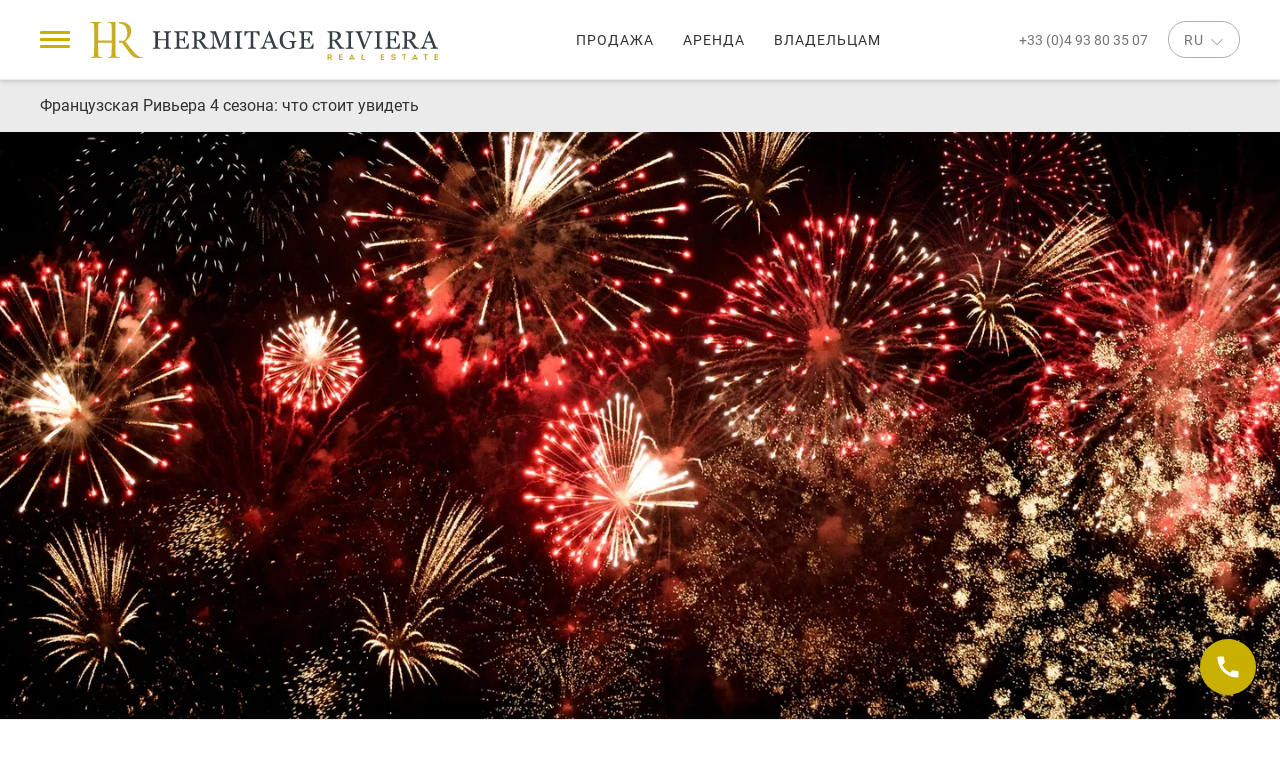

--- FILE ---
content_type: text/html; charset=utf-8
request_url: https://hermitageriviera.com/ru/blog/3/french-riviera-4-seasons-what-is-worth-seeing
body_size: 21706
content:
<!DOCTYPE html><html lang="ru"><head><meta charset="utf-8"><base href="https://hermitageriviera.com/"><title>Французская Ривьера 4 сезона: что стоит увидеть - Hermitage Riviera</title><link rel="preload" href="/static/style.285170d7.css" as="style"><link rel="preload" href="/static/bundle.dd37f89a.js" as="script"><link rel="preload" href="/static/fonts/roboto400.woff2" as="font" type="font/woff2" crossorigin><link rel="preload" href="/static/fonts/roboto700.woff2" as="font" type="font/woff2" crossorigin><link rel="preconnect" href="https://www.googletagmanager.com"><link rel="preconnect" href="https://googleads.g.doubleclick.net"><link rel="preconnect" href="https://connect.facebook.net"><meta name="viewport" content="width=device-width"><meta name="format-detection" content="telephone=no"><meta name="theme-color" content="#C8AF00"><link rel="icon" href="/static/favicon/icon-96.png" type="image/png" sizes="96x96"><link rel="icon" href="/static/favicon/favicon.svg" type="image/svg+xml"><link rel="shortcut icon" href="/static/favicon/favicon.ico" sizes="48x48"><link rel="apple-touch-icon" href="/static/favicon/apple-touch-icon.png" sizes="180x180"><link rel="manifest" href="/manifest.json"><meta name="description" content="Французская Ривьера интригует романтичностью своего названия, очаровывает живописными морскими пейзажами, восхищает богатством и насыщенностью культурной жизни. Сюда, во Францию, на юго-восточное побережье Средиземного моря ежегодно стремятся представители богемы со всего мира. Здесь, в уютных, тихих морских бухтах живет его величество Вдохновение, иначе, как объяснить, что Лазурный берег, как магнит, притягивает тысячи художников, сценаристов, актеров, модных дизайнеров, музыкантов, режиссеров, поэтов, артистов… "><link rel="canonical" href="https://hermitageriviera.com/ru/blog/3/french-riviera-4-seasons-what-is-worth-seeing"><link rel="alternate" hreflang="en" href="https://hermitageriviera.com/blog/3/french-riviera-4-seasons-what-is-worth-seeing"><link rel="alternate" hreflang="fr" href="https://hermitageriviera.com/fr/blog/3/la-riviera-francaise-les-4-saisons-les-choses-a-voir"><link rel="alternate" hreflang="ru" href="https://hermitageriviera.com/ru/blog/3/french-riviera-4-seasons-what-is-worth-seeing"><link rel="alternate" hreflang="de" href="https://hermitageriviera.com/de/blog/3/french-riviera-4-seasons-what-is-worth-seeing"><link rel="alternate" hreflang="it" href="https://hermitageriviera.com/it/blog/3/french-riviera-4-seasons-what-is-worth-seeing"><link rel="alternate" hreflang="sv" href="https://hermitageriviera.com/sv/blog/3/french-riviera-4-seasons-what-is-worth-seeing"><link rel="alternate" hreflang="no" href="https://hermitageriviera.com/no/blog/3/french-riviera-4-seasons-what-is-worth-seeing"><link rel="alternate" hreflang="da" href="https://hermitageriviera.com/da/blog/3/french-riviera-4-seasons-what-is-worth-seeing"><link rel="alternate" hreflang="es" href="https://hermitageriviera.com/es/blog/3/french-riviera-4-seasons-what-is-worth-seeing"><link rel="alternate" hreflang="zh" href="https://hermitageriviera.com/zh/blog/3/french-riviera-4-seasons-what-is-worth-seeing"><link rel="alternate" hreflang="x-default" href="https://hermitageriviera.com/blog/3/french-riviera-4-seasons-what-is-worth-seeing"><meta property="og:type" content="website"><meta property="og:title" content="Французская ривьера 4 сезона: что стоит увидеть"><meta property="og:description" content="Французская Ривьера интригует романтичностью своего названия, очаровывает живописными морскими пейзажами, восхищает богатством и насыщенностью культурной жизни. Сюда, во Францию, на юго-восточное побережье Средиземного моря ежегодно стремятся представители богемы со всего мира. Здесь, в уютных, тихих морских бухтах живет его величество Вдохновение, иначе, как объяснить, что Лазурный берег, как магнит, притягивает тысячи художников, сценаристов, актеров, модных дизайнеров, музыкантов, режиссеров, поэтов, артистов… "><meta property="og:url" content="https://hermitageriviera.com/ru/blog/3/french-riviera-4-seasons-what-is-worth-seeing"><meta property="og:image" content="https://hermitageriviera.com/images/nxwc9Utv8Z-pdw-Hu-CxoX9PMk0HOWN1-Bz2fHeUNm4/rs:fit:1024:768/bG9jYWw6Ly8vaG91c2VzLzMyMzdhMzBjLTk0YTMtNGNhNC1hNTUzLTFjZWVlM2VmNjk5ZV9ub3Rfd2F0ZXJtYXJrLmpwZw.jpg"><meta name="twitter:card" content="summary_large_image"><meta name="twitter:site" content="@HermitageRivier"><meta name="twitter:title" content="Французская Ривьера 4 сезона: что стоит увидеть"><meta name="twitter:description" content="Французская Ривьера интригует романтичностью своего названия, очаровывает живописными морскими пейзажами, восхищает богатством и насыщенностью культурной жизни. Сюда, во Францию, на юго-восточное побережье Средиземного моря ежегодно стремятся представители богемы со всего мира. Здесь, в уютных, тихих морских бухтах живет его величество Вдохновение, иначе, как объяснить, что Лазурный берег, как магнит, притягивает тысячи художников, сценаристов, актеров, модных дизайнеров, музыкантов, режиссеров, поэтов, артистов… "><meta name="twitter:creator" content="@HermitageRivier"><meta name="twitter:domain" content="hermitageriviera.com"><meta name="twitter:image" content="https://hermitageriviera.com/images/nxwc9Utv8Z-pdw-Hu-CxoX9PMk0HOWN1-Bz2fHeUNm4/rs:fit:1024:768/bG9jYWw6Ly8vaG91c2VzLzMyMzdhMzBjLTk0YTMtNGNhNC1hNTUzLTFjZWVlM2VmNjk5ZV9ub3Rfd2F0ZXJtYXJrLmpwZw.jpg"><script type="application/ld+json">{"@context":"https://schema.org","@graph":[{"@id":"https://hermitageriviera.com/#hermitage-agent","@type":"RealEstateAgent","address":{"@type":"PostalAddress","addressCountry":"FR","addressLocality":"Beaulieu-sur-Mer","postalCode":"06310","streetAddress":"25 boulevard du Mar\u00e9chal Joffre"},"geo":{"@type":"GeoCoordinates","latitude":43.70845689999999,"longitude":7.330959999999998},"image":{"@type":"ImageObject","url":"https://hermitageriviera.com/static/opengraph/logo.png"},"name":"Hermitage Riviera","potentialAction":{"@type":"CommunicateAction","recipient":{"@type":"Organization","name":"Hermitage Riviera"},"target":{"@type":"EntryPoint","urlTemplate":"https://hermitageriviera.com/ru/contacts/#contact-form"}},"sameAs":["https://www.facebook.com/HermitageRiviera/","https://x.com/hermitagerivier","https://www.instagram.com/hermitageriviera/","https://www.linkedin.com/company/hermitage-riviera---luxury-real-estate","https://www.youtube.com/@HermitageRiviera"],"telephone":"+330493803507","url":"https://hermitageriviera.com/"},{"@type":"BlogPosting","author":{"@type":"Person","image":"https://hermitageriviera.com/images/ryS6sZk0UOmrhkuYkiCXg3lw1If6d7-SVSkvtda52a8/rs:fit:0:0/bG9jYWw6Ly8vaG91c2VzLzU1MjRkMDMxLTcxZDMtNGM2Yy05ZjZkLTAyNjE3NmQxYzNkYl9ub3Rfd2F0ZXJtYXJrLmpwZw.jpg","name":"Viktoriya Mukharytsina"},"datePublished":"2019-02-26","description":"\u0424\u0440\u0430\u043d\u0446\u0443\u0437\u0441\u043a\u0430\u044f \u0420\u0438\u0432\u044c\u0435\u0440\u0430 \u0438\u043d\u0442\u0440\u0438\u0433\u0443\u0435\u0442 \u0440\u043e\u043c\u0430\u043d\u0442\u0438\u0447\u043d\u043e\u0441\u0442\u044c\u044e \u0441\u0432\u043e\u0435\u0433\u043e \u043d\u0430\u0437\u0432\u0430\u043d\u0438\u044f, \u043e\u0447\u0430\u0440\u043e\u0432\u044b\u0432\u0430\u0435\u0442 \u0436\u0438\u0432\u043e\u043f\u0438\u0441\u043d\u044b\u043c\u0438 \u043c\u043e\u0440\u0441\u043a\u0438\u043c\u0438 \u043f\u0435\u0439\u0437\u0430\u0436\u0430\u043c\u0438, \u0432\u043e\u0441\u0445\u0438\u0449\u0430\u0435\u0442 \u0431\u043e\u0433\u0430\u0442\u0441\u0442\u0432\u043e\u043c \u0438 \u043d\u0430\u0441\u044b\u0449\u0435\u043d\u043d\u043e\u0441\u0442\u044c\u044e \u043a\u0443\u043b\u044c\u0442\u0443\u0440\u043d\u043e\u0439 \u0436\u0438\u0437\u043d\u0438. \u0421\u044e\u0434\u0430, \u0432\u043e \u0424\u0440\u0430\u043d\u0446\u0438\u044e, \u043d\u0430 \u044e\u0433\u043e-\u0432\u043e\u0441\u0442\u043e\u0447\u043d\u043e\u0435 \u043f\u043e\u0431\u0435\u0440\u0435\u0436\u044c\u0435 \u0421\u0440\u0435\u0434\u0438\u0437\u0435\u043c\u043d\u043e\u0433\u043e \u043c\u043e\u0440\u044f \u0435\u0436\u0435\u0433\u043e\u0434\u043d\u043e \u0441\u0442\u0440\u0435\u043c\u044f\u0442\u0441\u044f \u043f\u0440\u0435\u0434\u0441\u0442\u0430\u0432\u0438\u0442\u0435\u043b\u0438 \u0431\u043e\u0433\u0435\u043c\u044b \u0441\u043e \u0432\u0441\u0435\u0433\u043e \u043c\u0438\u0440\u0430. \u0417\u0434\u0435\u0441\u044c, \u0432 \u0443\u044e\u0442\u043d\u044b\u0445, \u0442\u0438\u0445\u0438\u0445 \u043c\u043e\u0440\u0441\u043a\u0438\u0445 \u0431\u0443\u0445\u0442\u0430\u0445 \u0436\u0438\u0432\u0435\u0442 \u0435\u0433\u043e \u0432\u0435\u043b\u0438\u0447\u0435\u0441\u0442\u0432\u043e \u0412\u0434\u043e\u0445\u043d\u043e\u0432\u0435\u043d\u0438\u0435, \u0438\u043d\u0430\u0447\u0435, \u043a\u0430\u043a \u043e\u0431\u044a\u044f\u0441\u043d\u0438\u0442\u044c, \u0447\u0442\u043e \u041b\u0430\u0437\u0443\u0440\u043d\u044b\u0439 \u0431\u0435\u0440\u0435\u0433, \u043a\u0430\u043a \u043c\u0430\u0433\u043d\u0438\u0442, \u043f\u0440\u0438\u0442\u044f\u0433\u0438\u0432\u0430\u0435\u0442 \u0442\u044b\u0441\u044f\u0447\u0438 \u0445\u0443\u0434\u043e\u0436\u043d\u0438\u043a\u043e\u0432, \u0441\u0446\u0435\u043d\u0430\u0440\u0438\u0441\u0442\u043e\u0432, \u0430\u043a\u0442\u0435\u0440\u043e\u0432, \u043c\u043e\u0434\u043d\u044b\u0445 \u0434\u0438\u0437\u0430\u0439\u043d\u0435\u0440\u043e\u0432, \u043c\u0443\u0437\u044b\u043a\u0430\u043d\u0442\u043e\u0432, \u0440\u0435\u0436\u0438\u0441\u0441\u0435\u0440\u043e\u0432, \u043f\u043e\u044d\u0442\u043e\u0432, \u0430\u0440\u0442\u0438\u0441\u0442\u043e\u0432\u2026 ","headline":"\u0424\u0440\u0430\u043d\u0446\u0443\u0437\u0441\u043a\u0430\u044f \u0420\u0438\u0432\u044c\u0435\u0440\u0430 4 \u0441\u0435\u0437\u043e\u043d\u0430: \u0447\u0442\u043e \u0441\u0442\u043e\u0438\u0442 \u0443\u0432\u0438\u0434\u0435\u0442\u044c","image":[{"@type":"ImageObject","contentUrl":"https://hermitageriviera.com/images/3N6da3t0UmieYmHa7JsSuJY8WIcxEBlj6UdS239fDRs/rs:fit:1200:0/bG9jYWw6Ly8vaG91c2VzLzMyMzdhMzBjLTk0YTMtNGNhNC1hNTUzLTFjZWVlM2VmNjk5ZV9ub3Rfd2F0ZXJtYXJrLmpwZw.jpg","url":"https://hermitageriviera.com/ru/blog/3/french-riviera-4-seasons-what-is-worth-seeing"}],"inLanguage":"ru","mainEntityOfPage":{"@id":"https://hermitageriviera.com/ru/blog/3/french-riviera-4-seasons-what-is-worth-seeing","@type":"WebPage"},"url":"https://hermitageriviera.com/ru/blog/3/french-riviera-4-seasons-what-is-worth-seeing"},{"@type":"BreadcrumbList","itemListElement":[{"@type":"ListItem","item":"https://hermitageriviera.com/ru/","name":"\u0413\u043b\u0430\u0432\u043d\u0430\u044f","position":1},{"@type":"ListItem","item":"https://hermitageriviera.com/ru/blog/","name":"\u0411\u043b\u043e\u0433","position":2},{"@type":"ListItem","item":"https://hermitageriviera.com/ru/blog/3/french-riviera-4-seasons-what-is-worth-seeing","name":"\u0424\u0440\u0430\u043d\u0446\u0443\u0437\u0441\u043a\u0430\u044f \u0420\u0438\u0432\u044c\u0435\u0440\u0430 4 \u0441\u0435\u0437\u043e\u043d\u0430: \u0447\u0442\u043e \u0441\u0442\u043e\u0438\u0442 \u0443\u0432\u0438\u0434\u0435\u0442\u044c","position":3}]}]}</script><meta property="og:locale" content="ru_RU"><meta property="og:site_name" content="Hermitage Riviera"><meta property="fb:app_id" content="573529586136489"><link rel="stylesheet" type="text/css" href="/static/style.285170d7.css"><script defer src="/static/bundle.dd37f89a.js"></script><style>select{display:none;opacity:0}</style><style>.navigation{display:none}</style><style>.sr-only{position:absolute;width:1px;height:1px;padding:0;margin:-1px;overflow:hidden;clip:rect(0,0,0,0);border:0}</style><script>(function(w,d,s,l,i){w[l]=w[l]||[];w[l].push({'gtm.start':new Date().getTime(),event:'gtm.js'});var f=d.getElementsByTagName(s)[0],j=d.createElement(s),dl=l!='dataLayer'?'&l='+l:'';j.async=true;j.src='https://www.googletagmanager.com/gtm.js?id='+i+dl;f.parentNode.insertBefore(j,f);})(window,document,'script','dataLayer','GTM-W2K5ZPC');</script></head><body><noscript><iframe src="https://www.googletagmanager.com/ns.html?id=GTM-W2K5ZPC" height="0" width="0" style="display:none;visibility:hidden"></iframe></noscript><div class="page" id="page"><header class="header"><div class="container"><div class="nav-icon"><button type="button" id="tcon" class="tcon tcon-menu-xbutterfly" aria-label="Открыть меню"><span class="tcon-menu-lines"></span></button></div><div class="header-col logo"><a href="/ru/" class="logo-link" aria-label="Главная страница"><svg viewbox="0 0 53 36" height="36" width="53" class="logo-mark"><rect width="100%" height="100%" fill="none"/><path d="M29.7 35.24c-.45 0-1.5-.1-2.16-.19-1.4-.18-1.7-1.21-1.86-2.61-.22-2-.22-5.76-.22-10.3V.07h.19-.2c-.86 0-1.58.03-1.8.03C23.5.11 22.2.04 20.7.01h-2.87c-.21.06-.34.16-.34.34 0 .22.22.31.4.31.44 0 1.25.03 1.63.16 1.58.34 1.92 1.09 2.05 2.68.1 1.55.1 6.4.1 13.85v1c0 .2-.16.27-.29.27H8.43c-.15 0-.3-.06-.3-.28v-1c0-7.43 0-12.29.12-13.84.05-1.65.45-2.46 1.74-2.69.56-.13.84-.16 1.18-.16.19 0 .4-.09.4-.3 0-.23-.15-.32-.49-.35H9.9C8.37.04 6.35.13 6.13.13 5.95.13 3.93.04 2 .01H.47C.16.04 0 .13 0 .35v.03c0 .19.22.28.4.28.4 0 1.22.03 1.6.16 1.55.34 1.95 1.09 2.05 2.68.09 1.55.09 2.86.09 10.27v8.37c0 4.57 0 8.34-.25 10.33-.16 1.37-.4 2.43-1.37 2.58a5.52 5.52 0 0 1-1.43.22c-.28 0-.34.13-.34.28 0 .28.21.38.74.38 1.44 0 4.42-.13 4.64-.13.25 0 3.24.13 5.85.13.5 0 .78-.13.78-.38 0-.15-.1-.28-.4-.28-.44 0-1.47-.1-2.12-.22-1.43-.15-1.71-1.21-1.87-2.58-.25-2-.25-5.76-.25-10.33v-1.37h13.54v1.37c0 4.54 0 8.3-.25 10.3-.18 1.4-.43 2.43-1.4 2.61-.4.1-.96.19-1.4.19-.28 0-.37.16-.37.31 0 .28.22.38.74.38 1.44 0 4.42-.13 4.67-.13s3.05.13 5.64.13c.43 0 .65-.1.74-.26.03-.02.03-.09.03-.12 0-.15-.09-.3-.37-.3m23.31 0c-.28 0-.93 0-1.84-.13-1.18-.2-3.2-.72-5.79-3.43-2.73-2.95-6-7.19-9.9-12.17 4.3-3.95 5.77-7.47 5.77-10.95a8.15 8.15 0 0 0-3.3-6.48C35.82.57 33.24.11 30.69.01H29v1.5c5.1 0 8.24 3.57 8.24 9.52 0 3.6-1.24 6.16-2.92 7.31a2.42 2.42 0 0 1-.56.31H29v2.15h3.01c.07.06.16.1.22.19.94 1.24 3.18 4.42 5.17 7.03 2.74 3.58 4.42 5.91 6.44 7 1.25.69 2.43.9 5.07.9h3.4c.84 0 1.12-.09 1.12-.37 0-.15-.16-.3-.44-.3" fill="#c7ae24"/></svg><svg viewbox="0 0 285 29" height="29" width="285" class="logo-text"><rect width="100%" height="100%" fill="none"/><path d="M17.93 17.68h-7.2v-.88c.2 0 .47-.03.85-.06.34-.03.62-.1.75-.15a1.07 1.07 0 0 0 .52-.44c.13-.19.16-.47.16-.78V9.21h-8.1v6.04c0 .28.04.53.13.71.1.19.28.38.56.5.16.1.4.16.75.22.37.1.65.12.84.12v.87H0v-.87c.22 0 .5-.03.84-.06.38-.03.62-.1.78-.15a1.21 1.21 0 0 0 .53-.44c.1-.19.15-.47.15-.78V2.89c0-.25-.06-.5-.15-.71-.1-.22-.28-.38-.53-.5a7.87 7.87 0 0 0-.81-.28A4.53 4.53 0 0 0 0 1.24V.37h7.19v.87c-.22.03-.5.06-.84.13a6.45 6.45 0 0 0-.75.18c-.28.1-.46.25-.56.47a2.1 2.1 0 0 0-.12.75v5.38h8.09V2.89c0-.25-.03-.5-.15-.71-.1-.22-.29-.38-.53-.5a8.06 8.06 0 0 0-.81-.28c-.28-.1-.56-.13-.78-.16V.37h7.19v.87c-.25.03-.53.06-.84.13a4.23 4.23 0 0 0-.75.18 1 1 0 0 0-.6.47 2.1 2.1 0 0 0-.12.75v12.48c0 .28.04.53.13.71.12.19.3.38.59.5.12.1.37.16.75.22a3.2 3.2 0 0 0 .84.12zm18.02-5.08l-.31 5.08H21.29v-.88a9.7 9.7 0 0 0 1.78-.25c.24-.12.43-.27.52-.5.1-.18.16-.43.16-.74V2.89c0-.25-.03-.5-.13-.71-.1-.2-.28-.38-.56-.5a8.03 8.03 0 0 0-.9-.28c-.37-.1-.65-.13-.87-.16V.37h13.38v4.17h-.93a5.1 5.1 0 0 0-1.06-1.96c-.53-.68-1.03-1.06-1.53-1.12a28.1 28.1 0 0 0-.9-.1l-1.18-.02h-2.71v6.87h1.93c.62 0 1.09-.06 1.37-.15.28-.13.53-.34.75-.6.18-.24.34-.55.46-.96.13-.37.19-.75.25-1.12h.9v6.79h-.9a4.76 4.76 0 0 0-.28-1.25 2.63 2.63 0 0 0-.43-.93 1.76 1.76 0 0 0-.84-.63 4.71 4.71 0 0 0-1.28-.15h-1.93v5.2c0 .53.03.93.1 1.24a1.07 1.07 0 0 0 .43.66c.19.15.5.28.84.3.37.07.9.07 1.59.07h1.06c.43 0 .8 0 1.08-.03a5.9 5.9 0 0 0 .97-.19c.34-.1.56-.22.68-.34.38-.4.78-1 1.19-1.78a11 11 0 0 0 .77-1.74zm19.73 5.08h-4.67a143.79 143.79 0 0 0-2.77-4.2 259.7 259.7 0 0 0-2.7-3.65h-1.78v5.48c0 .31.03.56.12.78.1.22.28.37.56.47.16.06.4.12.78.18.38.03.69.06.94.06v.88h-7.32v-.88c.22 0 .5-.03.84-.06.38-.06.62-.12.78-.18.25-.1.44-.25.53-.47.1-.19.15-.44.15-.78V2.83c0-.28-.03-.53-.12-.78-.06-.22-.25-.37-.56-.5a7.2 7.2 0 0 0-.78-.18c-.34-.07-.59-.1-.84-.13V.37h8c.72 0 1.4.1 2.05.22a5.47 5.47 0 0 1 1.75.74 3.68 3.68 0 0 1 1.21 1.28c.28.53.44 1.15.44 1.9 0 .65-.1 1.24-.31 1.74a3.3 3.3 0 0 1-.9 1.34c-.35.34-.82.65-1.31.9a7 7 0 0 1-1.72.66c.88 1.15 1.6 2.08 2.15 2.86.56.78 1.25 1.71 2.09 2.83.34.47.65.84.96 1.06a3.3 3.3 0 0 0 .84.56c.22.12.5.19.81.25.31.06.56.1.78.1zM49.27 4.79c0-1.06-.31-1.9-.9-2.49a3.42 3.42 0 0 0-2.56-.93h-2.05v7.44h1.59a3.9 3.9 0 0 0 2.8-1.1 3.84 3.84 0 0 0 1.12-2.92m28.97 12.89h-7.65v-.88c.28 0 .62-.03 1.05-.06.44-.06.75-.12.9-.22.26-.15.44-.34.57-.53.09-.21.15-.46.15-.74V2.65h-.18L67.19 17.4h-.59L61 2.36h-.16v10.3a10 10 0 0 0 .2 2.3c.12.5.3.88.55 1.13a6.36 6.36 0 0 0 2.22.71v.87h-6.98v-.87c.37-.03.75-.09 1.15-.18.4-.06.72-.22.93-.4.28-.23.5-.57.6-1.04.09-.46.15-1.27.15-2.36V3.98c0-.53-.06-.93-.19-1.28a1.74 1.74 0 0 0-.52-.77 2.24 2.24 0 0 0-.94-.5 6.1 6.1 0 0 0-1.09-.19V.37h5.92l4.91 13.01 4.24-10.86c.15-.4.28-.84.4-1.28.1-.43.16-.71.16-.87h5.66v.87c-.22.03-.5.06-.87.13a4.24 4.24 0 0 0-.75.18 1.01 1.01 0 0 0-.59.47 2.09 2.09 0 0 0-.12.75v12.48c0 .28.03.53.12.71.13.19.31.38.6.5.12.1.4.16.77.22.34.1.65.12.87.12zm11.02 0h-7.81v-.88c.22 0 .53-.03.96-.06.4-.03.69-.1.87-.15a1.1 1.1 0 0 0 .6-.44c.12-.19.18-.43.18-.75V2.86c0-.28-.06-.5-.15-.72-.1-.18-.28-.34-.63-.46a8.84 8.84 0 0 0-.93-.28c-.37-.1-.65-.13-.9-.16V.37h7.8v.87c-.27.03-.55.03-.9.1a5.96 5.96 0 0 0-.93.21c-.3.1-.5.25-.62.47a1.84 1.84 0 0 0-.15.72v12.5c0 .29.06.54.18.72.13.22.31.38.6.5.18.06.46.16.83.22a4.32 4.32 0 0 0 1 .12zm17.3-12.6h-.84c-.1-.29-.22-.66-.4-1.07a8.2 8.2 0 0 0-.66-1.12c-.24-.37-.5-.71-.77-1-.32-.27-.6-.43-.84-.46l-.97-.1h-1.77v13.83c0 .28.06.52.18.74.1.22.32.4.6.53.15.06.43.13.9.22.46.1.84.15 1.09.15v.88h-8.16v-.88c.22 0 .56-.03 1.03-.09.47-.03.81-.1 1-.19.24-.09.46-.25.59-.43.12-.22.18-.47.18-.81V1.33h-1.65l-1.08.09c-.25.03-.53.19-.84.47a8.58 8.58 0 0 0-.78 1 8.48 8.48 0 0 0-.65 1.15 13.07 13.07 0 0 0-.41 1.02h-.84V.36h15.1zm18.61 12.6h-7.19v-.88a6.5 6.5 0 0 0 1.56-.24c.44-.13.65-.25.65-.44 0-.1-.03-.16-.03-.28-.03-.1-.03-.19-.09-.28l-1.43-3.86h-6.07l-.56 1.46a17.54 17.54 0 0 1-.37 1.19c-.1.34-.19.65-.22.84-.03.25-.06.4-.06.56 0 .3.25.56.77.74.5.19 1.1.28 1.72.31v.87h-6.5v-.87c.21 0 .46-.06.77-.12.34-.1.6-.19.78-.31a3.49 3.49 0 0 0 .77-.69 9.23 9.23 0 0 0 .53-1c.88-2.17 1.81-4.6 2.87-7.34a676.44 676.44 0 0 0 2.8-7.22h1l5.75 14.94c.13.31.25.56.4.78.16.19.38.37.66.56.19.12.44.22.72.28.3.1.56.12.78.12zm-6.97-7.07l-2.61-6.72-2.59 6.72zm25.4.16l-.78.12a2.34 2.34 0 0 0-.78.22.98.98 0 0 0-.53.53 1.92 1.92 0 0 0-.15.77v1.34c0 1 0 1.65.03 2 0 .34.03.62.03.84a16.64 16.64 0 0 1-3.24 1.12 12.29 12.29 0 0 1-3.14.4 8.65 8.65 0 0 1-3.2-.62 8.05 8.05 0 0 1-2.68-1.77 9.08 9.08 0 0 1-1.84-2.84 9.94 9.94 0 0 1-.68-3.7c0-1.3.22-2.55.65-3.67a8.7 8.7 0 0 1 1.87-2.93 7.74 7.74 0 0 1 2.74-1.9 8.52 8.52 0 0 1 3.42-.68c1 0 1.84.12 2.55.34.72.25 1.37.53 1.9.87l.53-.84h.96l.1 6.04h-1c-.18-.66-.37-1.3-.62-1.96a7.7 7.7 0 0 0-1-1.71 4.34 4.34 0 0 0-1.46-1.25 5.14 5.14 0 0 0-4.36.1 4.8 4.8 0 0 0-1.77 1.58c-.5.66-.87 1.5-1.15 2.52-.28 1-.4 2.15-.4 3.4 0 1.08.12 2.11.4 3.08a7.68 7.68 0 0 0 1.15 2.55 5.38 5.38 0 0 0 1.87 1.68c.78.44 1.62.62 2.58.62.72 0 1.37-.1 1.96-.31.6-.22 1-.47 1.25-.71.06-.4.09-.85.09-1.28v-2.06c0-.34-.03-.65-.13-.93a.96.96 0 0 0-.59-.56 3.63 3.63 0 0 0-1.09-.28c-.46-.06-.8-.1-1.09-.12v-.88h7.6zm17 1.83l-.31 5.08h-14.35v-.88c.22 0 .56-.03.96-.09a9.53 9.53 0 0 0 .81-.15c.25-.13.44-.29.53-.5.1-.19.16-.44.16-.75V2.89c0-.25-.03-.5-.13-.71-.09-.2-.28-.38-.56-.5a8.03 8.03 0 0 0-.9-.28c-.37-.1-.65-.13-.87-.16V.37h13.38v4.17h-.93a5.1 5.1 0 0 0-1.06-1.96c-.53-.68-1.06-1.06-1.52-1.12l-.9-.1-1.19-.02h-2.74v6.87h1.96a4.7 4.7 0 0 0 1.37-.15c.28-.13.53-.34.75-.6.19-.24.34-.55.47-.96.12-.37.18-.75.24-1.12h.9v6.79h-.9a4.72 4.72 0 0 0-.28-1.25 2.6 2.6 0 0 0-.43-.93 1.76 1.76 0 0 0-.84-.63 4.7 4.7 0 0 0-1.28-.15h-1.96v5.2c0 .53.06.93.13 1.24a1.08 1.08 0 0 0 .43.66c.19.15.5.28.84.3.38.07.9.07 1.59.07h1.06c.43 0 .8 0 1.09-.03.3-.03.62-.1.96-.19a2 2 0 0 0 .69-.34c.37-.4.77-1 1.18-1.78.4-.8.68-1.36.78-1.74h.87zm30.71 5.08h-4.66a97.86 97.86 0 0 0-2.8-4.2 259.7 259.7 0 0 0-2.71-3.65h-1.77v5.48c0 .31.03.56.12.78.1.22.28.37.6.47.12.06.37.12.74.18.37.03.68.06.93.06v.87h-7.28v-.87c.19 0 .47-.03.84-.06.34-.06.62-.12.75-.18.25-.1.43-.25.53-.47.12-.19.15-.44.15-.78V2.83c0-.28-.03-.53-.1-.78-.08-.22-.27-.37-.58-.5a7.23 7.23 0 0 0-.78-.18c-.31-.07-.6-.1-.81-.13V.37h7.97c.71 0 1.4.1 2.05.22a5.48 5.48 0 0 1 1.75.74 3.68 3.68 0 0 1 1.2 1.28c.32.53.44 1.15.44 1.9 0 .65-.09 1.24-.28 1.74a4.07 4.07 0 0 1-.9 1.34 5.3 5.3 0 0 1-1.34.9 6.78 6.78 0 0 1-1.68.66c.84 1.15 1.56 2.08 2.12 2.86a168 168 0 0 0 2.08 2.83c.35.47.69.84.97 1.06.28.25.56.44.87.56a4.26 4.26 0 0 0 1.59.34v.87zm-6.44-12.89c0-1.06-.28-1.9-.9-2.49a3.33 3.33 0 0 0-2.52-.93h-2.09V8.8h1.6a3.9 3.9 0 0 0 2.8-1.08 3.84 3.84 0 0 0 1.11-2.93m15.75 12.88h-7.78v-.87c.21 0 .52-.03.93-.06.4-.03.71-.1.87-.15.28-.1.47-.25.6-.44.12-.19.18-.43.18-.75V2.86c0-.28-.03-.5-.13-.72-.09-.18-.3-.34-.65-.46a8.03 8.03 0 0 0-.9-.28c-.38-.1-.69-.13-.9-.16V.37h7.78v.87c-.25.03-.56.03-.9.1-.35.06-.66.12-.9.21-.32.1-.54.25-.63.47a1.44 1.44 0 0 0-.19.72v12.5c0 .29.06.54.19.72.12.22.3.38.62.5.16.06.44.16.81.22a4.32 4.32 0 0 0 1 .12zm19.23-16.43c-.22.03-.47.07-.78.16a2.71 2.71 0 0 0-.75.3 1.64 1.64 0 0 0-.65.66c-.15.28-.34.6-.5.94-.56 1.3-1.37 3.33-2.46 6.07a831.09 831.09 0 0 0-3.36 8.56h-1.02c-1.19-3.18-2.3-6.2-3.4-9.12a384.73 384.73 0 0 0-2.24-5.92 2.24 2.24 0 0 0-.37-.65 3.05 3.05 0 0 0-.65-.56 4.29 4.29 0 0 0-.75-.31c-.25-.06-.5-.1-.72-.13V.37h7.13v.87a9.66 9.66 0 0 0-1.56.19c-.4.1-.62.25-.62.46 0 .1.03.22.06.35.03.12.07.22.1.28.28.8.78 2.11 1.46 3.92l2.9 7.72c.62-1.5 1.33-3.3 2.14-5.36.81-2.05 1.37-3.48 1.65-4.23.25-.74.4-1.27.47-1.55.03-.28.06-.5.06-.69 0-.19-.1-.34-.25-.47a2.57 2.57 0 0 0-.65-.34l-.84-.19-.84-.09V.37h6.44zm9.31 16.43h-7.78v-.87c.22 0 .53-.03.93-.06.44-.03.72-.1.9-.15.26-.1.47-.25.57-.44.12-.19.18-.43.18-.75V2.86c0-.28-.03-.5-.12-.72-.1-.18-.31-.34-.62-.46a8.8 8.8 0 0 0-.94-.28c-.37-.1-.68-.13-.9-.16V.37h7.78v.87c-.25.03-.56.03-.9.1-.34.06-.66.12-.9.21-.32.1-.53.25-.63.47-.12.22-.15.47-.15.72v12.5c0 .29.06.54.15.72.13.22.34.38.62.5.16.06.44.16.85.22.37.1.71.12.96.12zm17.8-5.07l-.34 5.08h-14.35v-.88a9.74 9.74 0 0 0 1.77-.25c.25-.12.44-.27.53-.5.13-.18.16-.43.16-.74V2.89c0-.25-.03-.5-.13-.71-.09-.2-.28-.38-.56-.5a6.4 6.4 0 0 0-.9-.28c-.37-.1-.65-.13-.87-.16V.37h13.38v4.17h-.93a5.1 5.1 0 0 0-1.06-1.96c-.53-.68-1.03-1.06-1.52-1.12l-.9-.1-1.19-.02h-2.7v6.87h1.92c.62 0 1.1-.06 1.37-.15.28-.13.53-.34.75-.6a4.92 4.92 0 0 0 .72-2.09h.93v6.8h-.94a6.38 6.38 0 0 0-.25-1.25 3.22 3.22 0 0 0-.46-.93 1.77 1.77 0 0 0-.84-.63 4.77 4.77 0 0 0-1.28-.15h-1.93v5.2c0 .53.03.93.1 1.24.09.28.21.5.43.66a1.7 1.7 0 0 0 .87.3c.35.07.87.07 1.56.07h1.06c.43 0 .8 0 1.09-.03.3-.03.65-.1.96-.19.34-.1.56-.22.72-.34.37-.4.74-1 1.15-1.78.43-.8.68-1.36.8-1.74h.88zm18.95 5.08h-4.64a245.87 245.87 0 0 0-2.8-4.2 278.28 278.28 0 0 0-2.7-3.65h-1.78v5.48c0 .31.03.56.13.78.09.22.28.37.59.47.12.06.37.12.74.18.38.03.69.06.94.06v.87h-7.32v-.87c.22 0 .5-.03.88-.06.34-.06.62-.12.74-.18.25-.1.44-.25.53-.47.13-.19.16-.44.16-.78V2.83c0-.28-.03-.53-.13-.78-.06-.22-.24-.37-.56-.5a7.2 7.2 0 0 0-.78-.18c-.3-.07-.59-.1-.84-.13V.37h8c.72 0 1.4.1 2.06.22a5.46 5.46 0 0 1 1.74.74 3.68 3.68 0 0 1 1.21 1.28c.28.53.44 1.15.44 1.9 0 .65-.1 1.24-.31 1.74a3.29 3.29 0 0 1-.9 1.34 4.62 4.62 0 0 1-1.31.9 7.01 7.01 0 0 1-1.71.66c.87 1.15 1.58 2.08 2.15 2.86a168 168 0 0 0 2.08 2.83 5.49 5.49 0 0 0 1.8 1.62 4.22 4.22 0 0 0 1.59.34v.87zM259.5 4.79c0-1.06-.28-1.9-.9-2.49-.6-.62-1.44-.93-2.56-.93h-2.05V8.8h1.58a3.9 3.9 0 0 0 2.8-1.08 3.84 3.84 0 0 0 1.13-2.93m25.57 12.88h-7.2v-.87a6.8 6.8 0 0 0 1.6-.24c.4-.13.62-.25.62-.44 0-.1 0-.16-.03-.28a.9.9 0 0 0-.07-.28l-1.43-3.86h-6.07a13.54 13.54 0 0 0-.56 1.46 16.72 16.72 0 0 0-.37 1.18c-.12.35-.19.66-.25.84-.03.25-.06.41-.06.57 0 .3.28.56.78.74a5.8 5.8 0 0 0 1.74.31v.87h-6.54v-.87c.22 0 .47-.06.81-.12.31-.1.56-.19.78-.31.31-.22.56-.47.75-.69.18-.25.34-.59.53-1a357.84 357.84 0 0 0 2.86-7.34c1.06-2.67 2-5.1 2.83-7.22h.97l5.75 14.94c.13.31.28.56.44.78a2.18 2.18 0 0 0 1.37.84c.31.1.56.12.75.12zm-6.94-7.06l-2.65-6.72-2.58 6.72z" fill="#383f43"/><path d="M177.89 26.92a1.83 1.83 0 0 0 1.03-1.68c0-1-.71-1.96-2.02-1.96h-2.43V29h1.22v-1.9h1.02l1.15 1.9h1.31v-.18zm-2.24-.81v-1.74h1.25c.5 0 .84.37.84.84 0 .5-.34.9-.84.9zm13.95-2.83h-3.52V29h3.58v-1.11h-2.33v-1.31h2.11v-1.06h-2.11v-1.15h2.27zm10.51 4.75l.46.96h1.25v-.18l-2.62-5.57h-.56l-2.61 5.57V29h1.28l.43-.97zm-1.19-2.9l.81 1.87h-1.59zm10.74-1.86h-1.21v5.72h3.6v-1.06h-2.39zm21.57 0h-3.49v5.72h3.55v-1.11h-2.33v-1.31h2.15v-1.06h-2.14v-1.15h2.27zm6.84 4.01c0 1.28 1.19 1.84 2.34 1.84 1.12-.03 2.3-.47 2.3-1.8 0-1.34-1.06-1.6-2.24-1.72-.62-.06-1.12-.18-1.12-.68 0-.44.5-.69 1-.69.46 0 .96.19 1.02.66h1.16c0-1.28-1.12-1.75-2.18-1.75-1.15 0-2.18.53-2.18 1.8 0 1.2 1.03 1.53 2.08 1.63.53.03 1.25.1 1.25.74 0 .6-.6.72-1.1.72-.55 0-1.11-.22-1.14-.75zm12.58-2.95v4.66h1.18v-4.66h1.53v-1.06h-4.24v1.06zm12.46 3.7l.46.96h1.28v-.18l-2.61-5.57h-.56l-2.65 5.57V29h1.28l.43-.97zm-1.19-2.9l.81 1.87h-1.58zm10.12-.8v4.66h1.18v-4.66h1.53v-1.06h-4.24v1.06zm13.01-1.06h-3.52v5.72h3.58v-1.11h-2.33v-1.31h2.11v-1.06h-2.11v-1.15h2.27z" fill="#c7ae24"/></svg></a></div><nav class="header-col nav"><ul class="nav-list"><li class="nav-item  nav-item-sale"><a href="/ru/sale/"> Продажа </a></li><li class="nav-item  nav-item-rental"><a href="/ru/rental/"> Аренда </a></li><li class="nav-item  nav-item-destinations"><a href="/ru/destinations/"> Направления </a></li><li class="nav-item  nav-item-agency"><a href="/ru/agency/"> Агентство </a></li><li class="nav-item  nav-item-valuation"><a href="/ru/valuation/"> Владельцам </a></li><li class="nav-item  nav-item-active  nav-item-blog"><a href="/ru/blog/"> Блог </a></li><li class="nav-item  nav-item-contacts"><a href="/ru/contacts/"> Контакты </a></li></ul></nav><div class="header-col nav-menu"><div class="nav-phone"><a data-ga="phone-header" href="tel:+330493803507"> +33 (0)4 93 80 35 07 </a></div><div id="dropdown-language" class="dropdown-language"><button class="dropdown-language-selected" aria-label="Изменить язык"> RU<span class="dropdown-language-icon"></span></button><ul class="dropdown-language-list"><li class="dropdown-language-item   "><a href="https://hermitageriviera.com/blog/3/french-riviera-4-seasons-what-is-worth-seeing">English</a></li><li class="dropdown-language-item   "><a href="https://hermitageriviera.com/fr/blog/3/la-riviera-francaise-les-4-saisons-les-choses-a-voir">Français</a></li><li class="dropdown-language-item    selected "><a href="https://hermitageriviera.com/ru/blog/3/french-riviera-4-seasons-what-is-worth-seeing">Русский</a></li><li class="dropdown-language-item   "><a href="https://hermitageriviera.com/de/blog/3/french-riviera-4-seasons-what-is-worth-seeing">Deutsch</a></li><li class="dropdown-language-item   "><a href="https://hermitageriviera.com/it/blog/3/french-riviera-4-seasons-what-is-worth-seeing">Italiano</a></li><li class="dropdown-language-item   "><a href="https://hermitageriviera.com/sv/blog/3/french-riviera-4-seasons-what-is-worth-seeing">Svenska</a></li><li class="dropdown-language-item   "><a href="https://hermitageriviera.com/no/blog/3/french-riviera-4-seasons-what-is-worth-seeing">Norsk</a></li><li class="dropdown-language-item   "><a href="https://hermitageriviera.com/da/blog/3/french-riviera-4-seasons-what-is-worth-seeing">Dansk</a></li><li class="dropdown-language-item   "><a href="https://hermitageriviera.com/es/blog/3/french-riviera-4-seasons-what-is-worth-seeing">Español</a></li><li class="dropdown-language-item   "><a href="https://hermitageriviera.com/zh/blog/3/french-riviera-4-seasons-what-is-worth-seeing">中国</a></li></ul></div></div></div></header><aside class="navigation"><nav class="navigation-scroll"><ul class="navigation-list navigation-list-links"><li class="navigation-item "><a href="/ru/sale/"> Продажа </a></li><li class="navigation-item "><a href="/ru/rental/"> Аренда </a></li><li class="navigation-item "><a href="/ru/destinations/"> Направления </a></li><li class="navigation-item "><a href="/ru/agency/"> Агентство </a></li><li class="navigation-item "><a href="/ru/valuation/"> Владельцам </a></li><li class="navigation-item  navigation-item-active "><a href="/ru/blog/"> Блог </a></li><li class="navigation-item  navigation-item-active "><a href="/ru/faq/"> Faq </a></li><li class="navigation-item "><a href="/ru/contacts/"> Контакты </a></li><li class="navigation-item navigation-item-phone"><a data-ga="phone-aside" href="tel:+330493803507"> +33 (0)4 93 80 35 07 </a></li></ul><div id="ssr-search-mobile"><div class="navigation-search"><input class="form-field" placeholder="Поиск по референсу"><button type="button" class="navigation-search-button"></button></div></div><ul class="navigation-list navigation-list-languages"><li class="navigation-item "><a href="https://hermitageriviera.com/blog/3/french-riviera-4-seasons-what-is-worth-seeing"> English </a></li><li class="navigation-item "><a href="https://hermitageriviera.com/fr/blog/3/la-riviera-francaise-les-4-saisons-les-choses-a-voir"> Français </a></li><li class="navigation-item  navigation-item-active "><a href="https://hermitageriviera.com/ru/blog/3/french-riviera-4-seasons-what-is-worth-seeing"> Русский </a></li><li class="navigation-item "><a href="https://hermitageriviera.com/de/blog/3/french-riviera-4-seasons-what-is-worth-seeing"> Deutsch </a></li><li class="navigation-item "><a href="https://hermitageriviera.com/it/blog/3/french-riviera-4-seasons-what-is-worth-seeing"> Italiano </a></li><li class="navigation-item "><a href="https://hermitageriviera.com/sv/blog/3/french-riviera-4-seasons-what-is-worth-seeing"> Svenska </a></li><li class="navigation-item "><a href="https://hermitageriviera.com/no/blog/3/french-riviera-4-seasons-what-is-worth-seeing"> Norsk </a></li><li class="navigation-item "><a href="https://hermitageriviera.com/da/blog/3/french-riviera-4-seasons-what-is-worth-seeing"> Dansk </a></li><li class="navigation-item "><a href="https://hermitageriviera.com/es/blog/3/french-riviera-4-seasons-what-is-worth-seeing"> Español </a></li><li class="navigation-item "><a href="https://hermitageriviera.com/zh/blog/3/french-riviera-4-seasons-what-is-worth-seeing"> 中国 </a></li></ul></nav></aside><main id="main" class="main"><div class="post_page"><div class="breadcrumbs"><div class="container"><span>Французская Ривьера 4 сезона: что стоит увидеть</span></div></div><div class="post_media"><div class="post_media-img"><img alt="Французская Ривьера 4 сезона: что стоит увидеть" fetchpriority="high" sizes="100vw" src="/images/lH833w0rIAT9bK7avhSgkWA8FgWip-WBGfDZUmCcQ8Y/rs:fit:1920:0/bG9jYWw6Ly8vaG91c2VzLzMyMzdhMzBjLTk0YTMtNGNhNC1hNTUzLTFjZWVlM2VmNjk5ZV9ub3Rfd2F0ZXJtYXJrLmpwZw.jpg" srcset="/images/2IsjPNrIvJrBaLn-kd5XKQXpSqmPC-myLz0qnoIa4qo/rs:fit:768:0/bG9jYWw6Ly8vaG91c2VzLzMyMzdhMzBjLTk0YTMtNGNhNC1hNTUzLTFjZWVlM2VmNjk5ZV9ub3Rfd2F0ZXJtYXJrLmpwZw.jpg 768w, /images/WlO1eOfPKDwLCkLabNln2dd-jgk_IgHEOW-su3RJmpk/rs:fit:1024:0/bG9jYWw6Ly8vaG91c2VzLzMyMzdhMzBjLTk0YTMtNGNhNC1hNTUzLTFjZWVlM2VmNjk5ZV9ub3Rfd2F0ZXJtYXJrLmpwZw.jpg 1024w, /images/hQfLE66dQJ_BncHbgQJe9idQZ7L__Xfa4Eals9877z0/rs:fit:1440:0/bG9jYWw6Ly8vaG91c2VzLzMyMzdhMzBjLTk0YTMtNGNhNC1hNTUzLTFjZWVlM2VmNjk5ZV9ub3Rfd2F0ZXJtYXJrLmpwZw.jpg 1440w, /images/lH833w0rIAT9bK7avhSgkWA8FgWip-WBGfDZUmCcQ8Y/rs:fit:1920:0/bG9jYWw6Ly8vaG91c2VzLzMyMzdhMzBjLTk0YTMtNGNhNC1hNTUzLTFjZWVlM2VmNjk5ZV9ub3Rfd2F0ZXJtYXJrLmpwZw.jpg 1920w"></div></div><article class="container post-content"><div class="row center-lg"><div class="col-lg-6 col-md-8 col-sm-12 start-lg"><div class="post-date"> 26 февраля 2019 г. </div><h1 class="content-title"> Французская Ривьера 4 сезона: что стоит увидеть </h1><div class="content-rich"><p>Французская Ривьера интригует романтичностью своего названия, очаровывает живописными морскими пейзажами, восхищает богатством и насыщенностью культурной жизни. Сюда, во Францию, на юго-восточное побережье Средиземного моря ежегодно стремятся представители богемы со всего мира. Здесь, в уютных, тихих морских бухтах живет его величество Вдохновение, иначе, как объяснить, что Лазурный берег, как магнит, притягивает тысячи художников, сценаристов, актеров, модных дизайнеров, музыкантов, режиссеров, поэтов, артистов&hellip;</p><p>На фоне невероятно красивой природы, где бескрайнее, чистейшее море, яркое, ласковое солнце и буйство зелени образует гармонию стихий, круглый год кипит культурная жизнь. Лазурный берег &ndash; Cote d&rsquo;Azur, названный так с легкой руки французского поэта и прозаика &ndash; Стефана Льежара, вот уже много десятилетий подряд считается культурным центром не только всей Европы, но и мира. Какие же мероприятия здесь организуются, чем они интересны и когда проводятся &ndash; узнаем прямо сейчас.</p><hr><h2>Что посмотреть зимой Мероприятия на Французской Ривьере</h2><p>В день покровителя всех влюбленных &ndash; Святого Валентина в Антибах проводится романтическо-гастрономическое мероприятие под названием &laquo;<strong>Pain, amour et Chocolat</strong>&raquo;. На выставке, красноречиво именуемой &laquo;Хлеб, любовь и шоколад&raquo; кондитеры и шоколатье со всей Франции предлагают гостям шедевры кондитерского и шоколадного искусства. Мероприятие проводится с 13 февраля, длится 4 дня, а эпицентр гуляний сосредоточен в Vauban &ndash; морском порту.</p><p>С 16 февраля и до начала марта в Ницце проводится удивительное по красоте и масштабам событие &ndash; красочный, увлекательный, фееричный <strong>Карнавал</strong>. Он сумеет дать фору Бразильскому торжеству. Во время праздника жизнь в Ницце кипит круглые сутки, не стихая даже ночью. Артисты показывают чудеса танцевального, музыкального, театрального искусств, превращая площадь Массена в импровизированную сцену.</p><p>Посещая Французскую Ривьеру в конце февраля и начале марта, непременно приходите на праздник цитрусовой свежести &ndash; <strong>Фестиваль Лимонов</strong>. Уже более 85 лет весна на Лазурном берегу ассоциируется с этим полезным, ароматным цитрусовым. Здесь, в Ментоне, лимону поют оды, а за один сезон удается снять три урожая спелых, сочных плодов. Во время Фестиваля обстановка в городе напоминает страну Лимонию:</p><ul><li>бармены готовят всевозможные коктейли на основе цитрусовых;</li><li>кондитеры неустанно пекут лимонные кексы, пироги, пирожные;</li><li>в ресторанах предлагаются оригинальные блюда, приправленные лимонными соусами.</li></ul><p>Окончание праздника ознаменовывается ярким, масштабным фейерверком, но не из лимонов, как хотелось бы, а из тысячей огней. Последняя неделя февраля привлекает туристов со всего мира в небольшой городок Манделье-ля-Напуль, что на Лазурном берегу, чтобы насладиться красотой цветущей мимозы, шикарным <strong>фестивалем цветов</strong>, побывать на ежегодном бале-маскараде, посвященном солнечному цветку.</p><p>Праздник посвящен приветствию весны и прощаниям с зимой. Красота цветущей мимозы, которая окутывает горы, устилает подножья холмов и лугов, создаёт невероятные пейзажи, которыми можно наслаждаться и вдохновляться несколько дней к ряду. Просто гулять, вдыхать запахи французской весны &ndash; не все прелести фестиваля. Целый день по городу проходят шоу, карнавалы, ярмарки, выставки. У вас есть неделя, чтобы всё оценить, попробовать местную кухню, развлечения, побывать на экскурсии в горной местности Таннерон &ndash; &laquo;сердце&raquo; садов из мимозы. Что предлагается весной</p><hr><h2>Где побывать на Лазурном берегу весной?</h2><p>На весну припадает католическая Пасха. В эти дни принято украшать жилище зайчиками, крашенками. На прилавках появляются тематические товары. Последний четверг перед Пасхой &ndash; сокращенный рабочий день, пятница &ndash; не рабочий. Вплоть до понедельника большая часть магазинов и заведений по Франции закрыта &ndash; все выезжают за город на отдых.</p><p>С середины марта в Монако стартует тематический <strong>Фестиваль искусств Монте Карло</strong>. В шоу принимают участие музыканты со всего мира, играют знаменитые и редкие произведения выдающихся композиторов. Программа фестиваля предполагает выступление молодых, начинающих и опытных, известных артистов и коллективов. Площадками для музицирования становятся самые популярные места Монако: площадь Казино, яхт-клубы, Музей океанографии.</p><hr><h2>Летняя культурная программа на Лазурном берегу</h2><p>Лазурный берег летом: что посмотреть. В первую неделю июня в уютной бухте Французской Ривьеры &ndash; Кап д&rsquo;Антиб проводится мероприятие &laquo;<strong>Парусники Антиб</strong>&raquo;, увлекающее в лазурные дали Средиземного моря сотни участников &ndash; яхтсменов. Начиная с 1996 года, мероприятие проводится в ежегодном формате и своим началом открывает Panerai Classic Yachts Challenge &ndash; крупнейшее в мире соревнование классических яхт.</p><p>Начало июля &ndash; лучшее время для джаза. Так считают тысячи поклонников и сотни участников <strong>Фестиваля Джаза</strong>, который ежегодно проводится в Ницце. В это время атмосфера города заполняется динамичными, виртуозными джазовыми мелодиями и импровизациями. В рамках Фестиваля проводится около 30 выступлений знаменитых и начинающих музыкантов, а для гостей праздника организовываются тематические мастер-классы.</p><hr><h2>Осенние маршруты на Лазурном Берегу</h2><p>Осенние мероприятия на Французской Ривьере. Сначала осени Лазурный берег сбрасывает с себя громкую празднично-парадную мишуру, участники многочисленных фестивалей, выставок, культурных мероприятий разъезжаются, и Лазурный берег становится исключительно туристическим. В Ницце осенью стоит чудесная солнечная погода, можно загорать, купаться, наслаждаться пляжным отдыхом. Его можно совместить с увлекательными променадами по старинным улицам Старого города и почувствовать пульс современной жизни, прогуливаясь по набережной.</p><p>Теплым осенним днем можно отправиться в городок Грасс. Он считается столицей парфюмерного искусства. Здесь находятся пять крупных и более десятка мелких производств духов. Интересно заглянуть в Музей парфюмерии, послушать увлекательные рассказы экскурсовода об истории парфюмов, правилах сочетания разных ароматов. Непременно посетите пригород Грасса &ndash; здесь, среди упоительной красоты лавандовых полей и цветущих роз, невольно ловишь себя на мысли о том, что цветочный рай существует.</p><p>Планируя путешествие на Лазурный берег, выбирайте любое время. Французская Ривьера, подобно бриллианту туристической и культурной жизни, сияет разными гранями все четыре сезона, радуя гостей интересными мероприятиями, красивой природой, высочайшим уровнем сервиса!</p></div><div class="post-author"><div class="manager"><div class="manager-about"><div class="manager-circle"><img alt="Viktoriya Mukharytsina" class="manager-image" src="/images/WS_mWoyfzgaOfPPPjX8pMPiTz8PGd7aV4i866CfZ0PM/rs:fit:64:0/bG9jYWw6Ly8vaG91c2VzLzU1MjRkMDMxLTcxZDMtNGM2Yy05ZjZkLTAyNjE3NmQxYzNkYl9ub3Rfd2F0ZXJtYXJrLmpwZw.jpg"></div><div class="manager-info"><div class="manager-name"> Viktoriya Mukharytsina </div><div class="manager-role"> Founder &amp; CEO </div></div></div></div></div><div class="post_share"><div class="post_share-title"> Поделиться этой публикацией: </div><ul class="row post_socials"><li class="col-lg"><a class="social-icon social-solid linkedin" href="https://www.linkedin.com/shareArticle?mini=false&url=https://hermitageriviera.com/ru/blog/3/french-riviera-4-seasons-what-is-worth-seeing&submitted-image-url=https%3A//hermitageriviera.com/images/nxwc9Utv8Z-pdw-Hu-CxoX9PMk0HOWN1-Bz2fHeUNm4/rs%3Afit%3A1024%3A768/bG9jYWw6Ly8vaG91c2VzLzMyMzdhMzBjLTk0YTMtNGNhNC1hNTUzLTFjZWVlM2VmNjk5ZV9ub3Rfd2F0ZXJtYXJrLmpwZw.jpg&title=%D0%A4%D1%80%D0%B0%D0%BD%D1%86%D1%83%D0%B7%D1%81%D0%BA%D0%B0%D1%8F%20%D0%A0%D0%B8%D0%B2%D1%8C%D0%B5%D1%80%D0%B0%204%20%D1%81%D0%B5%D0%B7%D0%BE%D0%BD%D0%B0%3A%20%D1%87%D1%82%D0%BE%20%D1%81%D1%82%D0%BE%D0%B8%D1%82%20%D1%83%D0%B2%D0%B8%D0%B4%D0%B5%D1%82%D1%8C&description=%D0%A4%D1%80%D0%B0%D0%BD%D1%86%D1%83%D0%B7%D1%81%D0%BA%D0%B0%D1%8F%20%D0%A0%D0%B8%D0%B2%D1%8C%D0%B5%D1%80%D0%B0%20%D0%B8%D0%BD%D1%82%D1%80%D0%B8%D0%B3%D1%83%D0%B5%D1%82%20%D1%80%D0%BE%D0%BC%D0%B0%D0%BD%D1%82%D0%B8%D1%87%D0%BD%D0%BE%D1%81%D1%82%D1%8C%D1%8E%20%D1%81%D0%B2%D0%BE%D0%B5%D0%B3%D0%BE%20%D0%BD%D0%B0%D0%B7%D0%B2%D0%B0%D0%BD%D0%B8%D1%8F%2C%20%D0%BE%D1%87%D0%B0%D1%80%D0%BE%D0%B2%D1%8B%D0%B2%D0%B0%D0%B5%D1%82%20%D0%B6%D0%B8%D0%B2%D0%BE%D0%BF%D0%B8%D1%81%D0%BD%D1%8B%D0%BC%D0%B8%20%D0%BC%D0%BE%D1%80%D1%81%D0%BA%D0%B8%D0%BC%D0%B8%20%D0%BF%D0%B5%D0%B9%D0%B7%D0%B0%D0%B6%D0%B0%D0%BC%D0%B8%2C%20%D0%B2%D0%BE%D1%81%D1%85%D0%B8%D1%89%D0%B0%D0%B5%D1%82%20%D0%B1%D0%BE%D0%B3%D0%B0%D1%82%D1%81%D1%82%D0%B2%D0%BE%D0%BC%20%D0%B8%20%D0%BD%D0%B0%D1%81%D1%8B%D1%89%D0%B5%D0%BD%D0%BD%D0%BE%D1%81%D1%82%D1%8C%D1%8E%20%D0%BA%D1%83%D0%BB%D1%8C%D1%82%D1%83%D1%80%D0%BD%D0%BE%D0%B9%20%D0%B6%D0%B8%D0%B7%D0%BD%D0%B8.%20%D0%A1%D1%8E%D0%B4%D0%B0%2C%20%D0%B2%D0%BE%20%D0%A4%D1%80%D0%B0%D0%BD%D1%86%D0%B8%D1%8E%2C%20%D0%BD%D0%B0%20%D1%8E%D0%B3%D0%BE-%D0%B2%D0%BE%D1%81%D1%82%D0%BE%D1%87%D0%BD%D0%BE%D0%B5%20%D0%BF%D0%BE%D0%B1%D0%B5%D1%80%D0%B5%D0%B6%D1%8C%D0%B5%20%D0%A1%D1%80%D0%B5%D0%B4%D0%B8%D0%B7%D0%B5%D0%BC%D0%BD%D0%BE%D0%B3%D0%BE%20%D0%BC%D0%BE%D1%80%D1%8F%20%D0%B5%D0%B6%D0%B5%D0%B3%D0%BE%D0%B4%D0%BD%D0%BE%20%D1%81%D1%82%D1%80%D0%B5%D0%BC%D1%8F%D1%82%D1%81%D1%8F%20%D0%BF%D1%80%D0%B5%D0%B4%D1%81%D1%82%D0%B0%D0%B2%D0%B8%D1%82%D0%B5%D0%BB%D0%B8%20%D0%B1%D0%BE%D0%B3%D0%B5%D0%BC%D1%8B%20%D1%81%D0%BE%20%D0%B2%D1%81%D0%B5%D0%B3%D0%BE%20%D0%BC%D0%B8%D1%80%D0%B0.%20%D0%97%D0%B4%D0%B5%D1%81%D1%8C%2C%20%D0%B2%20%D1%83%D1%8E%D1%82%D0%BD%D1%8B%D1%85%2C%20%D1%82%D0%B8%D1%85%D0%B8%D1%85%20%D0%BC%D0%BE%D1%80%D1%81%D0%BA%D0%B8%D1%85%20%D0%B1%D1%83%D1%85%D1%82%D0%B0%D1%85%20%D0%B6%D0%B8%D0%B2%D0%B5%D1%82%20%D0%B5%D0%B3%D0%BE%20%D0%B2%D0%B5%D0%BB%D0%B8%D1%87%D0%B5%D1%81%D1%82%D0%B2%D0%BE%20%D0%92%D0%B4%D0%BE%D1%85%D0%BD%D0%BE%D0%B2%D0%B5%D0%BD%D0%B8%D0%B5%2C%20%D0%B8%D0%BD%D0%B0%D1%87%D0%B5%2C%20%D0%BA%D0%B0%D0%BA%20%D0%BE%D0%B1%D1%8A%D1%8F%D1%81%D0%BD%D0%B8%D1%82%D1%8C%2C%20%D1%87%D1%82%D0%BE%20%D0%9B%D0%B0%D0%B7%D1%83%D1%80%D0%BD%D1%8B%D0%B9%20%D0%B1%D0%B5%D1%80%D0%B5%D0%B3%2C%20%D0%BA%D0%B0%D0%BA%20%D0%BC%D0%B0%D0%B3%D0%BD%D0%B8%D1%82%2C%20%D0%BF%D1%80%D0%B8%D1%82%D1%8F%D0%B3%D0%B8%D0%B2%D0%B0%D0%B5%D1%82%20%D1%82%D1%8B%D1%81%D1%8F%D1%87%D0%B8%20%D1%85%D1%83%D0%B4%D0%BE%D0%B6%D0%BD%D0%B8%D0%BA%D0%BE%D0%B2%2C%20%D1%81%D1%86%D0%B5%D0%BD%D0%B0%D1%80%D0%B8%D1%81%D1%82%D0%BE%D0%B2%2C%20%D0%B0%D0%BA%D1%82%D0%B5%D1%80%D0%BE%D0%B2%2C%20%D0%BC%D0%BE%D0%B4%D0%BD%D1%8B%D1%85%20%D0%B4%D0%B8%D0%B7%D0%B0%D0%B9%D0%BD%D0%B5%D1%80%D0%BE%D0%B2%2C%20%D0%BC%D1%83%D0%B7%D1%8B%D0%BA%D0%B0%D0%BD%D1%82%D0%BE%D0%B2%2C%20%D1%80%D0%B5%D0%B6%D0%B8%D1%81%D1%81%D0%B5%D1%80%D0%BE%D0%B2%2C%20%D0%BF%D0%BE%D1%8D%D1%82%D0%BE%D0%B2%2C%20%D0%B0%D1%80%D1%82%D0%B8%D1%81%D1%82%D0%BE%D0%B2%E2%80%A6%20" target="_blank" rel="noopener noreferrer"><img alt="LinkedIn" loading="lazy" src="/static/icons/linkedin.svg" style="height: 60%; width: 60%" width="24" height="24"></a></li><li class="col-lg"><a class="social-icon social-solid twitter" href="https://x.com/intent/tweet?status=https://hermitageriviera.com/ru/blog/3/french-riviera-4-seasons-what-is-worth-seeing" target="_blank" rel="noopener noreferrer"><img alt="Twitter" loading="lazy" src="/static/icons/x.svg" style="height: 54%; width: 54%" width="24" height="24"></a></li><li class="col-lg"><a class="social-icon social-solid facebook" href="https://www.facebook.com/sharer/sharer.php?u=https://hermitageriviera.com/ru/blog/3/french-riviera-4-seasons-what-is-worth-seeing" target="_blank" rel="noopener noreferrer"><img alt="Facebook" loading="lazy" src="/static/icons/facebook.svg" style="height: 70%; width: 70%" width="24" height="24"></a></li><li class="col-lg"><a class="social-icon social-solid pinterest" href="https://www.pinterest.com/pin/create/button/?url=https://hermitageriviera.com/ru/blog/3/french-riviera-4-seasons-what-is-worth-seeing&media=https%3A//hermitageriviera.com/images/nxwc9Utv8Z-pdw-Hu-CxoX9PMk0HOWN1-Bz2fHeUNm4/rs%3Afit%3A1024%3A768/bG9jYWw6Ly8vaG91c2VzLzMyMzdhMzBjLTk0YTMtNGNhNC1hNTUzLTFjZWVlM2VmNjk5ZV9ub3Rfd2F0ZXJtYXJrLmpwZw.jpg&description=%D0%A4%D1%80%D0%B0%D0%BD%D1%86%D1%83%D0%B7%D1%81%D0%BA%D0%B0%D1%8F%20%D0%A0%D0%B8%D0%B2%D1%8C%D0%B5%D1%80%D0%B0%20%D0%B8%D0%BD%D1%82%D1%80%D0%B8%D0%B3%D1%83%D0%B5%D1%82%20%D1%80%D0%BE%D0%BC%D0%B0%D0%BD%D1%82%D0%B8%D1%87%D0%BD%D0%BE%D1%81%D1%82%D1%8C%D1%8E%20%D1%81%D0%B2%D0%BE%D0%B5%D0%B3%D0%BE%20%D0%BD%D0%B0%D0%B7%D0%B2%D0%B0%D0%BD%D0%B8%D1%8F%2C%20%D0%BE%D1%87%D0%B0%D1%80%D0%BE%D0%B2%D1%8B%D0%B2%D0%B0%D0%B5%D1%82%20%D0%B6%D0%B8%D0%B2%D0%BE%D0%BF%D0%B8%D1%81%D0%BD%D1%8B%D0%BC%D0%B8%20%D0%BC%D0%BE%D1%80%D1%81%D0%BA%D0%B8%D0%BC%D0%B8%20%D0%BF%D0%B5%D0%B9%D0%B7%D0%B0%D0%B6%D0%B0%D0%BC%D0%B8%2C%20%D0%B2%D0%BE%D1%81%D1%85%D0%B8%D1%89%D0%B0%D0%B5%D1%82%20%D0%B1%D0%BE%D0%B3%D0%B0%D1%82%D1%81%D1%82%D0%B2%D0%BE%D0%BC%20%D0%B8%20%D0%BD%D0%B0%D1%81%D1%8B%D1%89%D0%B5%D0%BD%D0%BD%D0%BE%D1%81%D1%82%D1%8C%D1%8E%20%D0%BA%D1%83%D0%BB%D1%8C%D1%82%D1%83%D1%80%D0%BD%D0%BE%D0%B9%20%D0%B6%D0%B8%D0%B7%D0%BD%D0%B8.%20%D0%A1%D1%8E%D0%B4%D0%B0%2C%20%D0%B2%D0%BE%20%D0%A4%D1%80%D0%B0%D0%BD%D1%86%D0%B8%D1%8E%2C%20%D0%BD%D0%B0%20%D1%8E%D0%B3%D0%BE-%D0%B2%D0%BE%D1%81%D1%82%D0%BE%D1%87%D0%BD%D0%BE%D0%B5%20%D0%BF%D0%BE%D0%B1%D0%B5%D1%80%D0%B5%D0%B6%D1%8C%D0%B5%20%D0%A1%D1%80%D0%B5%D0%B4%D0%B8%D0%B7%D0%B5%D0%BC%D0%BD%D0%BE%D0%B3%D0%BE%20%D0%BC%D0%BE%D1%80%D1%8F%20%D0%B5%D0%B6%D0%B5%D0%B3%D0%BE%D0%B4%D0%BD%D0%BE%20%D1%81%D1%82%D1%80%D0%B5%D0%BC%D1%8F%D1%82%D1%81%D1%8F%20%D0%BF%D1%80%D0%B5%D0%B4%D1%81%D1%82%D0%B0%D0%B2%D0%B8%D1%82%D0%B5%D0%BB%D0%B8%20%D0%B1%D0%BE%D0%B3%D0%B5%D0%BC%D1%8B%20%D1%81%D0%BE%20%D0%B2%D1%81%D0%B5%D0%B3%D0%BE%20%D0%BC%D0%B8%D1%80%D0%B0.%20%D0%97%D0%B4%D0%B5%D1%81%D1%8C%2C%20%D0%B2%20%D1%83%D1%8E%D1%82%D0%BD%D1%8B%D1%85%2C%20%D1%82%D0%B8%D1%85%D0%B8%D1%85%20%D0%BC%D0%BE%D1%80%D1%81%D0%BA%D0%B8%D1%85%20%D0%B1%D1%83%D1%85%D1%82%D0%B0%D1%85%20%D0%B6%D0%B8%D0%B2%D0%B5%D1%82%20%D0%B5%D0%B3%D0%BE%20%D0%B2%D0%B5%D0%BB%D0%B8%D1%87%D0%B5%D1%81%D1%82%D0%B2%D0%BE%20%D0%92%D0%B4%D0%BE%D1%85%D0%BD%D0%BE%D0%B2%D0%B5%D0%BD%D0%B8%D0%B5%2C%20%D0%B8%D0%BD%D0%B0%D1%87%D0%B5%2C%20%D0%BA%D0%B0%D0%BA%20%D0%BE%D0%B1%D1%8A%D1%8F%D1%81%D0%BD%D0%B8%D1%82%D1%8C%2C%20%D1%87%D1%82%D0%BE%20%D0%9B%D0%B0%D0%B7%D1%83%D1%80%D0%BD%D1%8B%D0%B9%20%D0%B1%D0%B5%D1%80%D0%B5%D0%B3%2C%20%D0%BA%D0%B0%D0%BA%20%D0%BC%D0%B0%D0%B3%D0%BD%D0%B8%D1%82%2C%20%D0%BF%D1%80%D0%B8%D1%82%D1%8F%D0%B3%D0%B8%D0%B2%D0%B0%D0%B5%D1%82%20%D1%82%D1%8B%D1%81%D1%8F%D1%87%D0%B8%20%D1%85%D1%83%D0%B4%D0%BE%D0%B6%D0%BD%D0%B8%D0%BA%D0%BE%D0%B2%2C%20%D1%81%D1%86%D0%B5%D0%BD%D0%B0%D1%80%D0%B8%D1%81%D1%82%D0%BE%D0%B2%2C%20%D0%B0%D0%BA%D1%82%D0%B5%D1%80%D0%BE%D0%B2%2C%20%D0%BC%D0%BE%D0%B4%D0%BD%D1%8B%D1%85%20%D0%B4%D0%B8%D0%B7%D0%B0%D0%B9%D0%BD%D0%B5%D1%80%D0%BE%D0%B2%2C%20%D0%BC%D1%83%D0%B7%D1%8B%D0%BA%D0%B0%D0%BD%D1%82%D0%BE%D0%B2%2C%20%D1%80%D0%B5%D0%B6%D0%B8%D1%81%D1%81%D0%B5%D1%80%D0%BE%D0%B2%2C%20%D0%BF%D0%BE%D1%8D%D1%82%D0%BE%D0%B2%2C%20%D0%B0%D1%80%D1%82%D0%B8%D1%81%D1%82%D0%BE%D0%B2%E2%80%A6%20" target="_blank" rel="noopener noreferrer"><img alt="Pinterest" loading="lazy" src="/static/icons/pinterest.svg" style="height: 90%; width: 90%" width="24" height="24"></a></li></ul></div></div></div></article></div><div class="seo-links main-content"><div class="container"><div class="mobile-wrap"><div class="mobile-wrap-content"><div class="row"><div class="col-lg-4 col-md-4 col-sm-4 col-xs-12 seo-links-col"><div><a href="https://hermitageriviera.com/ru/sale/apartment/"> Купить квартиру на Лазурном Берегу </a></div><div><a href="https://hermitageriviera.com/ru/sale/apartment/nice/"> Купить квартиру в Ницце </a></div><div><a href="https://hermitageriviera.com/ru/sale/apartment/beaulieu-sur-mer/"> Купить квартиру в Больё-сюр-Мер </a></div><div><a href="https://hermitageriviera.com/ru/sale/apartment/saint-jean-cap-ferrat/"> Купить квартиру в Сен-Жан-Кап-Ферра </a></div><div><a href="https://hermitageriviera.com/ru/sale/apartment/villefranche-sur-mer/"> Купить квартиру в Вильфранш-cюр-Мер </a></div><div><a href="https://hermitageriviera.com/ru/sale/apartment/eze/"> Купить квартиру в Эз </a></div><div><a href="https://hermitageriviera.com/ru/sale/apartment/cap-dail/"> Купить квартиру в Кап-д’Ай </a></div><div><a href="https://hermitageriviera.com/ru/sale/apartment/roquebrune-cap-martin/"> Купить квартиру в Рокбрюн-Кап-Мартен </a></div><div><a href="https://hermitageriviera.com/ru/sale/apartment/beausoleil/"> Купить квартиру в Босолей </a></div><div><a href="https://hermitageriviera.com/ru/sale/apartment/la-turbie/"> Купить квартиру в Ля Тюрби </a></div><div><a href="https://hermitageriviera.com/ru/sale/apartment/menton/"> Купить квартиру в Ментоне </a></div><div><a href="https://hermitageriviera.com/ru/sale/apartment/cannes/"> Купить квартиру в Каннах </a></div><div><a href="https://hermitageriviera.com/ru/sale/apartment/south-of-france/"> Купить квартиру на Юге Франции </a></div></div><div class="col-lg-4 col-md-4 col-sm-4 col-xs-12 seo-links-col"><div><a href="https://hermitageriviera.com/ru/sale/"> Купить недвижимость на Лазурном Берегу </a></div><div><a href="https://hermitageriviera.com/ru/sale/nice/"> Купить недвижимость в Ницце </a></div><div><a href="https://hermitageriviera.com/ru/sale/beaulieu-sur-mer/"> Купить недвижимость в Болье-сюр-Мер </a></div><div><a href="https://hermitageriviera.com/ru/sale/saint-jean-cap-ferrat/"> Купить недвижимость в Сен-Жан-Кап-Ферра </a></div><div><a href="https://hermitageriviera.com/ru/sale/villefranche-sur-mer/"> Купить недвижимость в Вильфранш-сюр-Мер </a></div><div><a href="https://hermitageriviera.com/ru/sale/eze/"> Купить недвижимость в Эз </a></div><div><a href="https://hermitageriviera.com/ru/sale/cap-dail/"> Купить недвижимость в Кап-д’Ай </a></div><div><a href="https://hermitageriviera.com/ru/sale/roquebrune-cap-martin/"> Купить недвижимость в Рокбрюн-Кап-Мартен </a></div><div><a href="https://hermitageriviera.com/ru/sale/beausoleil/"> Купить недвижимость в Босолей </a></div><div><a href="https://hermitageriviera.com/ru/sale/la-turbie/"> Купить недвижимость в Ля Тюрби </a></div><div><a href="https://hermitageriviera.com/ru/sale/menton/"> Купить недвижимость в Ментоне </a></div><div><a href="https://hermitageriviera.com/ru/sale/cannes/"> Купить недвижимость в Каннах </a></div><div><a href="https://hermitageriviera.com/ru/sale/south-of-france/"> Купить недвижимость на Юге Франции </a></div></div><div class="col-lg-4 col-md-4 col-sm-4 col-xs-12 seo-links-col"><div><a href="https://hermitageriviera.com/ru/sale/villa/"> Купить виллу на Лазурном Берегу </a></div><div><a href="https://hermitageriviera.com/ru/sale/villa/nice/"> Купить виллу в Ницце </a></div><div><a href="https://hermitageriviera.com/ru/sale/villa/beaulieu-sur-mer/"> Купить виллу в Болье-сюр-Мер </a></div><div><a href="https://hermitageriviera.com/ru/sale/villa/saint-jean-cap-ferrat/"> Купить виллу в Сан-Жан-Кап-Ферра </a></div><div><a href="https://hermitageriviera.com/ru/sale/villa/villefranche-sur-mer/"> Купить виллу в Вильфранш-сюр-Мер </a></div><div><a href="https://hermitageriviera.com/ru/sale/villa/eze/"> Купить виллу в Эз </a></div><div><a href="https://hermitageriviera.com/ru/sale/villa/cap-dail/"> Купить виллу в Кап-д’Ай </a></div><div><a href="https://hermitageriviera.com/ru/sale/villa/roquebrune-cap-martin/"> Купить виллу в Рокбрюн-Кап-Мартен </a></div><div><a href="https://hermitageriviera.com/ru/sale/villa/beausoleil/"> Купить виллу в Босолей </a></div><div><a href="https://hermitageriviera.com/ru/sale/villa/la-turbie/"> Купить виллу в Ля Тюрби </a></div><div><a href="https://hermitageriviera.com/ru/sale/villa/menton/"> Купить виллу в Ментоне </a></div><div><a href="https://hermitageriviera.com/ru/sale/villa/cannes/"> Купить виллу в Каннах </a></div><div><a href="https://hermitageriviera.com/ru/sale/villa/south-of-france/"> Купить виллу на Юге Франции </a></div></div><div class="col-lg-4 col-md-4 col-sm-4 col-xs-12 seo-links-col"><div><a href="https://hermitageriviera.com/ru/rental/apartment/"> Аренда квартиры на Лазурном Берегу </a></div><div><a href="https://hermitageriviera.com/ru/rental/apartment/nice/"> Аренда квартиры в Ницце </a></div><div><a href="https://hermitageriviera.com/ru/rental/apartment/beaulieu-sur-mer/"> Аренда квартиры в Больё-сюр-Мер </a></div><div><a href="https://hermitageriviera.com/ru/rental/apartment/saint-jean-cap-ferrat/"> Аренда квартиры в Сен-Жан-Кап-Ферра </a></div><div><a href="https://hermitageriviera.com/ru/rental/apartment/villefranche-sur-mer/"> Аренда квартиры в Вильфранш-cюр-Мер </a></div><div><a href="https://hermitageriviera.com/ru/rental/apartment/eze/"> Аренда квартиры в Эз </a></div><div><a href="https://hermitageriviera.com/ru/rental/apartment/cap-dail/"> Аренда квартиры в Кап-д’Ай </a></div><div><a href="https://hermitageriviera.com/ru/rental/apartment/roquebrune-cap-martin/"> Аренда квартиры в Рокбрюн-Кап-Мартен </a></div><div><a href="https://hermitageriviera.com/ru/rental/apartment/beausoleil/"> Аренда квартиры в Босолей </a></div><div><a href="https://hermitageriviera.com/ru/rental/apartment/la-turbie/"> Аренда квартиры в Ля Тюрби </a></div><div><a href="https://hermitageriviera.com/ru/rental/apartment/menton/"> Аренда квартиры в Ментоне </a></div><div><a href="https://hermitageriviera.com/ru/rental/apartment/cannes/"> Аренда квартиры в Каннах </a></div><div><a href="https://hermitageriviera.com/ru/rental/apartment/cap-dantibes/"> Аренда квартиры в Кап-д’Антиб </a></div><div><a href="https://hermitageriviera.com/ru/rental/apartment/saint-tropez/"> Аренда квартиры в Сен-Тропе </a></div><div><a href="https://hermitageriviera.com/ru/rental/apartment/monaco/"> Аренда квартиры в Монако </a></div><div><a href="https://hermitageriviera.com/ru/rental/apartment/south-of-france/"> Аренда квартиры на Юге Франции </a></div></div><div class="col-lg-4 col-md-4 col-sm-4 col-xs-12 seo-links-col"><div><a href="https://hermitageriviera.com/ru/rental/"> Аренда недвижимости на Лазурном Берегу </a></div><div><a href="https://hermitageriviera.com/ru/rental/nice/"> Аренда недвижимости в Ницце </a></div><div><a href="https://hermitageriviera.com/ru/rental/beaulieu-sur-mer/"> Аренда недвижимости в Болье-сюр-Мер </a></div><div><a href="https://hermitageriviera.com/ru/rental/saint-jean-cap-ferrat/"> Аренда недвижимости в Сен-Жан-Кап-Ферра </a></div><div><a href="https://hermitageriviera.com/ru/rental/villefranche-sur-mer/"> Аренда недвижимости в Вильфранш-сюр-Мер </a></div><div><a href="https://hermitageriviera.com/ru/rental/eze/"> Аренда недвижимости в Эз </a></div><div><a href="https://hermitageriviera.com/ru/rental/cap-dail/"> Аренда недвижимости в Кап-д’Ай </a></div><div><a href="https://hermitageriviera.com/ru/rental/roquebrune-cap-martin/"> Аренда недвижимости в Рокбрюн-Кап-Мартен </a></div><div><a href="https://hermitageriviera.com/ru/rental/beausoleil/"> Аренда недвижимости в Босолей </a></div><div><a href="https://hermitageriviera.com/ru/rental/la-turbie/"> Аренда недвижимости в Ля Тюрби </a></div><div><a href="https://hermitageriviera.com/ru/rental/menton/"> Аренда недвижимости в Ментоне </a></div><div><a href="https://hermitageriviera.com/ru/rental/monaco/"> Аренда недвижимости в Монако </a></div><div><a href="https://hermitageriviera.com/ru/rental/cannes/"> Аренда недвижимости в Каннах </a></div><div><a href="https://hermitageriviera.com/ru/rental/cap-dantibes/"> Аренда недвижимости в Кап-д’Антиб </a></div><div><a href="https://hermitageriviera.com/ru/rental/saint-tropez/"> Аренда недвижимости в Сен-Тропе </a></div><div><a href="https://hermitageriviera.com/ru/rental/south-of-france/"> Аренда недвижимости на Юге Франции </a></div></div><div class="col-lg-4 col-md-4 col-sm-4 col-xs-12 seo-links-col"><div><a href="https://hermitageriviera.com/ru/rental/villa/"> Аренда виллы на Лазурном Берегу </a></div><div><a href="https://hermitageriviera.com/ru/rental/villa/nice/"> Аренда виллы в Ницце </a></div><div><a href="https://hermitageriviera.com/ru/rental/villa/beaulieu-sur-mer/"> Аренда виллы в Болье-сюр-Мер </a></div><div><a href="https://hermitageriviera.com/ru/rental/villa/saint-jean-cap-ferrat/"> Аренда виллы в Сен-Жан-Кап-Ферра </a></div><div><a href="https://hermitageriviera.com/ru/rental/villa/villefranche-sur-mer/"> Аренда виллы в Вильфранш-сюр-Мер </a></div><div><a href="https://hermitageriviera.com/ru/rental/villa/eze/"> Аренда виллы в Эз </a></div><div><a href="https://hermitageriviera.com/ru/rental/villa/cap-dail/"> Аренда виллы в Кап-д’Ай </a></div><div><a href="https://hermitageriviera.com/ru/rental/villa/roquebrune-cap-martin/"> Аренда виллы в Рокбрюн-Кап-Мартен </a></div><div><a href="https://hermitageriviera.com/ru/rental/villa/beausoleil/"> Аренда виллы в Босолей </a></div><div><a href="https://hermitageriviera.com/ru/rental/villa/la-turbie/"> Аренда виллы в Ля Тюрби </a></div><div><a href="https://hermitageriviera.com/ru/rental/villa/menton/"> Аренда виллы в Ментоне </a></div><div><a href="https://hermitageriviera.com/ru/rental/villa/cannes/"> Аренда виллы в Каннах </a></div><div><a href="https://hermitageriviera.com/ru/rental/villa/cap-dantibes/"> Аренда виллы в Кап-д’Антиб </a></div><div><a href="https://hermitageriviera.com/ru/rental/villa/saint-tropez/"> Аренда виллы в Сен-Тропе </a></div><div><a href="https://hermitageriviera.com/ru/rental/villa/monaco/"> Аренда виллы в Монако </a></div><div><a href="https://hermitageriviera.com/ru/rental/villa/south-of-france/"> Аренда виллы на Юге Франции </a></div></div><div class="col-lg-4 col-md-4 col-sm-4 col-xs-12 seo-links-col"><div><a href="https://hermitageriviera.com/ru/sale/house/"> Купить дом на Лазурном берегу </a></div><div><a href="https://hermitageriviera.com/ru/sale/house/nice/"> Купить дом в Ницце </a></div><div><a href="https://hermitageriviera.com/ru/sale/house/beaulieu-sur-mer/"> Купить дом в Больё-сюр-Мер </a></div><div><a href="https://hermitageriviera.com/ru/sale/house/saint-jean-cap-ferrat/"> Купить дом в Сен-Жан-Кап-Ферра </a></div><div><a href="https://hermitageriviera.com/ru/sale/house/la-turbie/"> Купить дом в Ля Тюрби </a></div></div><div class="col-lg-4 col-md-4 col-sm-4 col-xs-12 seo-links-col"><div><a href="https://hermitageriviera.com/ru/sale/house/villefranche-sur-mer/"> Купить дом в Вильфранш-сюр-Мер </a></div><div><a href="https://hermitageriviera.com/ru/sale/house/eze/"> Купить дом в Эз </a></div><div><a href="https://hermitageriviera.com/ru/sale/house/cap-dail/"> Купить дом в Кап-д&#39;Ай </a></div><div><a href="https://hermitageriviera.com/ru/sale/house/roquebrune-cap-martin/"> Купить дом в Рокбрюн-Кап-Мартен </a></div><div><a href="https://hermitageriviera.com/ru/sale/house/beausoleil/"> Купить дом в Босолей </a></div></div><div class="col-lg-4 col-md-4 col-sm-4 col-xs-12 seo-links-col"><div><a href="https://hermitageriviera.com/ru/sale/house/menton/"> Купить дом в Ментоне </a></div><div><a href="https://hermitageriviera.com/ru/sale/house/cannes/"> Купить дом в Каннах </a></div><div><a href="https://hermitageriviera.com/ru/sale/house/saint-tropez/"> Купить дом в Сен-Тропе </a></div><div><a href="https://hermitageriviera.com/ru/sale/house/cap-dantibes/"> Купить дом в Кап-д&#39;Антиб </a></div><div><a href="https://hermitageriviera.com/ru/sale/house/south-of-france/"> Купить дом на Юге Франции </a></div></div></div></div><button class="gold-outline mobile-wrap-button" type="button"> Read more </button></div></div></div></main><footer class="footer" id="footer"><div class="container"><div class="row"><div class="footer-block footer-contacts col-lg-3 col-sm-4 col-xs-12"><div class="agency-info"><div class="agency-info-title"> Hermitage Riviera </div><div class="agency-info-address content-text no-column"><p>25 boulevard du Maréchal Joffre</p><p><span> 06310 </span>&nbsp; <span> Beaulieu-sur-Mer </span></p></div><div class="agency-info-contacts content-text no-column"><p><span>Tel:</span>&nbsp; <a data-ga="phone-footer" href="tel:+330493803507" target="_blank" rel="noopener noreferrer"> +33 (0)4 93 80 35 07 </a></p><p><span>Mob:</span>&nbsp; <a href="tel:+330672168840" target="_blank" rel="noopener noreferrer"> +33 (0)6 72 16 88 40 </a><a aria-label="WhatsApp" data-ga="whatsapp-footer" class="whatsapp-link" href="https://api.whatsapp.com/send/?phone=330672168840" target="_blank" rel="noopener noreferrer"><img alt="WhatsApp" loading="lazy" height="20" width="20" src="/static/icons/whatsapp.svg"></a><a aria-label="Telegram" data-ga="telegram-footer" class="telegram-link" href="https://t.me/viktoriya_hermitage_riviera" target="_blank" rel="noopener noreferrer"><img alt="Telegram" loading="lazy" height="20" width="20" src="/static/icons/telegram.svg"></a></p><p><a data-ga="email-footer" href="mailto:info@hermitageriviera.com" target="_blank" rel="noopener noreferrer"> info@hermitageriviera.com </a></p></div></div></div><div class="footer-block col-lg-9 col-sm-8 col-xs-12"><div class="row"><div class="footer-block col-lg-8 col-sm-12"><div class="footer-title"> Подписаться на рассылку </div><div class="row"><div class="col-lg-6 col-xs-12" id="ssr-subscribe"><form class="subscribe-form"><label class="sr-only" for="subscribe">Ваш email адрес</label><input id="subscribe" name="subscribe" autocomplete="off" class="form-input" placeholder="Ваш email адрес" type="email"><button type="submit" class="subscribe-form-submit"><span class="sr-only">Отправить</span></button></form></div><div class="col-lg-6 col-xs-12 social-links"><div class="row middle-lg"><div class="icons"><a class="social-icon social-solid linkedin" href="https://www.linkedin.com/company/hermitage-riviera---luxury-real-estate" target="_blank" rel="noopener noreferrer"><img width="24" height="24" loading="lazy" src="/static/icons/linkedin.svg" alt="LinkedIn" style="width: 60%; height: 60%"></a><a class="social-icon social-solid twitter" href="https://x.com/hermitagerivier" target="_blank" rel="noopener noreferrer"><img width="24" height="24" loading="lazy" src="/static/icons/x.svg" alt="Twitter" style="width: 54%; height: 54%"></a><a class="social-icon social-solid facebook" href="https://www.facebook.com/HermitageRiviera/" target="_blank" rel="noopener noreferrer"><img width="24" height="24" loading="lazy" src="/static/icons/facebook.svg" alt="Facebook" style="width: 70%; height: 70%"></a><a class="social-icon social-solid youtube" href="https://www.youtube.com/@HermitageRiviera" target="_blank" rel="noopener noreferrer"><img width="24" height="24" loading="lazy" src="/static/icons/youtube.svg" alt="TouTube" style="width: 75%; height: 75%"></a><a class="social-icon social-solid instagram" href="https://www.instagram.com/hermitageriviera/" target="_blank" rel="noopener noreferrer"><img width="24" height="24" loading="lazy" src="/static/icons/instagram.svg" alt="Instagram" style="width: 65%; height: 65%"></a><a class="social-icon social-solid email" href="mailto:info@hermitageriviera.com" target="_blank" rel="noopener noreferrer"><img width="24" height="24" loading="lazy" src="/static/icons/mail.svg" alt="Email" style="width: 68%; height: 68%"></a></div></div></div></div></div><div class="footer-block col-lg-8 col-sm-6 col-xs-12"><div class="footer-text"><p>Информация, содержащаяся на данном Интернет сайте, является общей информацией и не имеет юридической силы.</p></div></div><div class="footer-block copyright col-lg-4 col-sm-6 col-xs-12"><div class="row"><div class="col-lg-12"><div class="agency-info"><div class="footer-links"><a class="footer-links-item" href="/ru/faq/"> Часто задаваемые вопросы </a><a class="footer-links-item" href="/ru/fees/" target="_blank"> Тарифы и Юридическая информация </a><a class="footer-links-item" href="/ru/privacy-policy/" target="_blank"> Политика Конфиденциальности </a></div><div><p>© Copyright 2025 SAS Hermitage Riviera</p></div><div class="footer-design"><p>Design by <a href="https://codestudio.org/" target="_blank" rel="noopener noreferrer">Code Studio</a></p></div></div></div></div></div></div></div></div></div></footer><div id="overlay" class="overlay"></div></div><div id="ssr-bottom" class="bottom-fixed"><div id="ssr-fab"></div><div id="cookie" class="cookie hidden"><div class="container"><div class="row middle-lg"><div class="col-lg col-xs-12 cookie-content"> Этот веб-сайт использует cookie-файлы для улучшения работы и вашего удобства. Продолжая просмотр сайта, вы соглашаетесь с тем, что мы используем cookie. </div><div class="col-lg col-xs-12 cookie-buttons"><button id="cookieAccept" class="gold-solid" type="button"> принять </button><button id="cookieClose" class="btn-close" type="button"><span class="sr-only">&lt;bound method Markup.capitalize of Markup(&#39;закрыть&#39;)&gt;</span></button></div></div></div></div></div><div id="modal"></div><script>window.__config__={"content":{},"fab":{"email":"info@hermitageriviera.com","phone":"33678454594","telegram":"https://t.me/viktoriya_hermitage_riviera","whatsapp":"https://api.whatsapp.com/send/?phone=330672168840"},"lang":"ru","sentryDSN":"https://216983f93dc246a290c611a6720dabfe@o95331.ingest.sentry.io/4505578159931392"}</script><script async src="https://www.googletagmanager.com/gtag/js?id=G-GRX1X5PKN1"></script><script>window.dataLayer=window.dataLayer||[];function gtag(){dataLayer.push(arguments);}
gtag('js',new Date());gtag('config','G-GRX1X5PKN1',{lang:'ru'});gtag('config','AW-871334799',{lang:'ru'});</script><script>window.fbAsyncInit=function(){FB.init({appId:'573529586136489',xfbml:true,version:'v2.5'});};</script><script id="facebook-jssdk" async defer crossorigin="anonymous" src="//connect.facebook.net/en_US/sdk.js"></script><script>window.__config__.post=true;window.__config__.slider='#swiper-blog';</script></body></html>

--- FILE ---
content_type: text/css
request_url: https://hermitageriviera.com/static/style.285170d7.css
body_size: 28358
content:
@font-face{font-family:"swiper-icons";src:url("data:application/font-woff;charset=utf-8;base64, [base64]//wADZ2x5ZgAAAywAAADMAAAD2MHtryVoZWFkAAABbAAAADAAAAA2E2+eoWhoZWEAAAGcAAAAHwAAACQC9gDzaG10eAAAAigAAAAZAAAArgJkABFsb2NhAAAC0AAAAFoAAABaFQAUGG1heHAAAAG8AAAAHwAAACAAcABAbmFtZQAAA/gAAAE5AAACXvFdBwlwb3N0AAAFNAAAAGIAAACE5s74hXjaY2BkYGAAYpf5Hu/j+W2+MnAzMYDAzaX6QjD6/4//Bxj5GA8AuRwMYGkAPywL13jaY2BkYGA88P8Agx4j+/8fQDYfA1AEBWgDAIB2BOoAeNpjYGRgYNBh4GdgYgABEMnIABJzYNADCQAACWgAsQB42mNgYfzCOIGBlYGB0YcxjYGBwR1Kf2WQZGhhYGBiYGVmgAFGBiQQkOaawtDAoMBQxXjg/wEGPcYDDA4wNUA2CCgwsAAAO4EL6gAAeNpj2M0gyAACqxgGNWBkZ2D4/wMA+xkDdgAAAHjaY2BgYGaAYBkGRgYQiAHyGMF8FgYHIM3DwMHABGQrMOgyWDLEM1T9/w8UBfEMgLzE////P/5//f/V/xv+r4eaAAeMbAxwIUYmIMHEgKYAYjUcsDAwsLKxc3BycfPw8jEQA/[base64]/uznmfPFBNODM2K7MTQ45YEAZqGP81AmGGcF3iPqOop0r1SPTaTbVkfUe4HXj97wYE+yNwWYxwWu4v1ugWHgo3S1XdZEVqWM7ET0cfnLGxWfkgR42o2PvWrDMBSFj/IHLaF0zKjRgdiVMwScNRAoWUoH78Y2icB/yIY09An6AH2Bdu/UB+yxopYshQiEvnvu0dURgDt8QeC8PDw7Fpji3fEA4z/PEJ6YOB5hKh4dj3EvXhxPqH/SKUY3rJ7srZ4FZnh1PMAtPhwP6fl2PMJMPDgeQ4rY8YT6Gzao0eAEA409DuggmTnFnOcSCiEiLMgxCiTI6Cq5DZUd3Qmp10vO0LaLTd2cjN4fOumlc7lUYbSQcZFkutRG7g6JKZKy0RmdLY680CDnEJ+UMkpFFe1RN7nxdVpXrC4aTtnaurOnYercZg2YVmLN/d/gczfEimrE/fs/bOuq29Zmn8tloORaXgZgGa78yO9/cnXm2BpaGvq25Dv9S4E9+5SIc9PqupJKhYFSSl47+Qcr1mYNAAAAeNptw0cKwkAAAMDZJA8Q7OUJvkLsPfZ6zFVERPy8qHh2YER+3i/BP83vIBLLySsoKimrqKqpa2hp6+jq6RsYGhmbmJqZSy0sraxtbO3sHRydnEMU4uR6yx7JJXveP7WrDycAAAAAAAH//wACeNpjYGRgYOABYhkgZgJCZgZNBkYGLQZtIJsFLMYAAAw3ALgAeNolizEKgDAQBCchRbC2sFER0YD6qVQiBCv/H9ezGI6Z5XBAw8CBK/m5iQQVauVbXLnOrMZv2oLdKFa8Pjuru2hJzGabmOSLzNMzvutpB3N42mNgZGBg4GKQYzBhYMxJLMlj4GBgAYow/P/PAJJhLM6sSoWKfWCAAwDAjgbRAAB42mNgYGBkAIIbCZo5IPrmUn0hGA0AO8EFTQAA") format("woff");font-weight:400;font-style:normal}:root{--swiper-theme-color: #007aff}.swiper{margin-left:auto;margin-right:auto;position:relative;overflow:hidden;list-style:none;padding:0;z-index:1}.swiper-vertical>.swiper-wrapper{-webkit-box-orient:vertical;-webkit-box-direction:normal;-ms-flex-direction:column;flex-direction:column}.swiper-wrapper{position:relative;width:100%;height:100%;z-index:1;display:-webkit-box;display:-ms-flexbox;display:flex;-webkit-transition-property:-webkit-transform;transition-property:-webkit-transform;transition-property:transform;transition-property:transform, -webkit-transform;-webkit-box-sizing:content-box;box-sizing:content-box}.swiper-android .swiper-slide,.swiper-wrapper{-webkit-transform:translate3d(0px, 0, 0);transform:translate3d(0px, 0, 0)}.swiper-pointer-events{-ms-touch-action:pan-y;touch-action:pan-y}.swiper-pointer-events.swiper-vertical{-ms-touch-action:pan-x;touch-action:pan-x}.swiper-slide{-ms-flex-negative:0;flex-shrink:0;width:100%;height:100%;position:relative;-webkit-transition-property:-webkit-transform;transition-property:-webkit-transform;transition-property:transform;transition-property:transform, -webkit-transform}.swiper-slide-invisible-blank{visibility:hidden}.swiper-autoheight,.swiper-autoheight .swiper-slide{height:auto}.swiper-autoheight .swiper-wrapper{-webkit-box-align:start;-ms-flex-align:start;align-items:flex-start;-webkit-transition-property:height,-webkit-transform;transition-property:height,-webkit-transform;transition-property:transform,height;transition-property:transform,height,-webkit-transform}.swiper-backface-hidden .swiper-slide{-webkit-transform:translateZ(0);transform:translateZ(0);-webkit-backface-visibility:hidden;backface-visibility:hidden}.swiper-3d,.swiper-3d.swiper-css-mode .swiper-wrapper{-webkit-perspective:1200px;perspective:1200px}.swiper-3d .swiper-wrapper,.swiper-3d .swiper-slide,.swiper-3d .swiper-slide-shadow,.swiper-3d .swiper-slide-shadow-left,.swiper-3d .swiper-slide-shadow-right,.swiper-3d .swiper-slide-shadow-top,.swiper-3d .swiper-slide-shadow-bottom,.swiper-3d .swiper-cube-shadow{-webkit-transform-style:preserve-3d;transform-style:preserve-3d}.swiper-3d .swiper-slide-shadow,.swiper-3d .swiper-slide-shadow-left,.swiper-3d .swiper-slide-shadow-right,.swiper-3d .swiper-slide-shadow-top,.swiper-3d .swiper-slide-shadow-bottom{position:absolute;left:0;top:0;width:100%;height:100%;pointer-events:none;z-index:10}.swiper-3d .swiper-slide-shadow{background:rgba(0,0,0,.15)}.swiper-3d .swiper-slide-shadow-left{background-image:-webkit-gradient(linear, right top, left top, from(rgba(0, 0, 0, 0.5)), to(rgba(0, 0, 0, 0)));background-image:linear-gradient(to left, rgba(0, 0, 0, 0.5), rgba(0, 0, 0, 0))}.swiper-3d .swiper-slide-shadow-right{background-image:-webkit-gradient(linear, left top, right top, from(rgba(0, 0, 0, 0.5)), to(rgba(0, 0, 0, 0)));background-image:linear-gradient(to right, rgba(0, 0, 0, 0.5), rgba(0, 0, 0, 0))}.swiper-3d .swiper-slide-shadow-top{background-image:-webkit-gradient(linear, left bottom, left top, from(rgba(0, 0, 0, 0.5)), to(rgba(0, 0, 0, 0)));background-image:linear-gradient(to top, rgba(0, 0, 0, 0.5), rgba(0, 0, 0, 0))}.swiper-3d .swiper-slide-shadow-bottom{background-image:-webkit-gradient(linear, left top, left bottom, from(rgba(0, 0, 0, 0.5)), to(rgba(0, 0, 0, 0)));background-image:linear-gradient(to bottom, rgba(0, 0, 0, 0.5), rgba(0, 0, 0, 0))}.swiper-css-mode>.swiper-wrapper{overflow:auto;scrollbar-width:none;-ms-overflow-style:none}.swiper-css-mode>.swiper-wrapper::-webkit-scrollbar{display:none}.swiper-css-mode>.swiper-wrapper>.swiper-slide{scroll-snap-align:start start}.swiper-horizontal.swiper-css-mode>.swiper-wrapper{-ms-scroll-snap-type:x mandatory;scroll-snap-type:x mandatory}.swiper-vertical.swiper-css-mode>.swiper-wrapper{-ms-scroll-snap-type:y mandatory;scroll-snap-type:y mandatory}.swiper-centered>.swiper-wrapper::before{content:"";-ms-flex-negative:0;flex-shrink:0;-webkit-box-ordinal-group:10000;-ms-flex-order:9999;order:9999}.swiper-centered.swiper-horizontal>.swiper-wrapper>.swiper-slide:first-child{margin-left:var(--swiper-centered-offset-before)}.swiper-centered.swiper-horizontal>.swiper-wrapper::before{height:100%;width:var(--swiper-centered-offset-after)}.swiper-centered.swiper-vertical>.swiper-wrapper>.swiper-slide:first-child{margin-top:var(--swiper-centered-offset-before)}.swiper-centered.swiper-vertical>.swiper-wrapper::before{width:100%;height:var(--swiper-centered-offset-after)}.swiper-centered>.swiper-wrapper>.swiper-slide{scroll-snap-align:center center;scroll-snap-stop:always}.swiper-fade.swiper-free-mode .swiper-slide{-webkit-transition-timing-function:ease-out;transition-timing-function:ease-out}.swiper-fade .swiper-slide{pointer-events:none;-webkit-transition-property:opacity;transition-property:opacity}.swiper-fade .swiper-slide .swiper-slide{pointer-events:none}.swiper-fade .swiper-slide-active,.swiper-fade .swiper-slide-active .swiper-slide-active{pointer-events:auto}:root{--swiper-navigation-size: 44px}.swiper-button-prev,.swiper-button-next{position:absolute;top:50%;width:27px;width:calc(var(--swiper-navigation-size)/44*27);height:44px;height:var(--swiper-navigation-size);margin-top:-22px;margin-top:calc(0px - var(--swiper-navigation-size)/2);z-index:10;cursor:pointer;display:-webkit-box;display:-ms-flexbox;display:flex;-webkit-box-align:center;-ms-flex-align:center;align-items:center;-webkit-box-pack:center;-ms-flex-pack:center;justify-content:center;color:#007aff;color:var(--swiper-navigation-color, var(--swiper-theme-color))}.swiper-button-prev.swiper-button-disabled,.swiper-button-next.swiper-button-disabled{opacity:.35;cursor:auto;pointer-events:none}.swiper-button-prev.swiper-button-hidden,.swiper-button-next.swiper-button-hidden{opacity:0;cursor:auto;pointer-events:none}.swiper-navigation-disabled .swiper-button-prev,.swiper-navigation-disabled .swiper-button-next{display:none !important}.swiper-button-prev:after,.swiper-button-next:after{font-family:swiper-icons;font-size:44px;font-size:var(--swiper-navigation-size);text-transform:none !important;letter-spacing:0;-webkit-font-feature-settings:;font-feature-settings:;font-variant:normal;font-variant:initial;line-height:1}.swiper-button-prev,.swiper-rtl .swiper-button-next{left:10px;right:auto}.swiper-button-prev:after,.swiper-rtl .swiper-button-next:after{content:"prev"}.swiper-button-next,.swiper-rtl .swiper-button-prev{right:10px;left:auto}.swiper-button-next:after,.swiper-rtl .swiper-button-prev:after{content:"next"}.swiper-button-lock{display:none}.swiper-pagination{position:absolute;text-align:center;-webkit-transition:300ms opacity;transition:300ms opacity;-webkit-transform:translate3d(0, 0, 0);transform:translate3d(0, 0, 0);z-index:10}.swiper-pagination.swiper-pagination-hidden{opacity:0}.swiper-pagination-disabled>.swiper-pagination,.swiper-pagination.swiper-pagination-disabled{display:none !important}.swiper-pagination-fraction,.swiper-pagination-custom,.swiper-horizontal>.swiper-pagination-bullets,.swiper-pagination-bullets.swiper-pagination-horizontal{bottom:10px;left:0;width:100%}.swiper-pagination-bullets-dynamic{overflow:hidden;font-size:0}.swiper-pagination-bullets-dynamic .swiper-pagination-bullet{-webkit-transform:scale(0.33);transform:scale(0.33);position:relative}.swiper-pagination-bullets-dynamic .swiper-pagination-bullet-active{-webkit-transform:scale(1);transform:scale(1)}.swiper-pagination-bullets-dynamic .swiper-pagination-bullet-active-main{-webkit-transform:scale(1);transform:scale(1)}.swiper-pagination-bullets-dynamic .swiper-pagination-bullet-active-prev{-webkit-transform:scale(0.66);transform:scale(0.66)}.swiper-pagination-bullets-dynamic .swiper-pagination-bullet-active-prev-prev{-webkit-transform:scale(0.33);transform:scale(0.33)}.swiper-pagination-bullets-dynamic .swiper-pagination-bullet-active-next{-webkit-transform:scale(0.66);transform:scale(0.66)}.swiper-pagination-bullets-dynamic .swiper-pagination-bullet-active-next-next{-webkit-transform:scale(0.33);transform:scale(0.33)}.swiper-pagination-bullet{width:8px;width:var(--swiper-pagination-bullet-width, var(--swiper-pagination-bullet-size, 8px));height:8px;height:var(--swiper-pagination-bullet-height, var(--swiper-pagination-bullet-size, 8px));display:inline-block;border-radius:50%;background:#000;background:var(--swiper-pagination-bullet-inactive-color, #000);opacity:0.2;opacity:var(--swiper-pagination-bullet-inactive-opacity, 0.2)}button.swiper-pagination-bullet{border:none;margin:0;padding:0;-webkit-box-shadow:none;box-shadow:none;-webkit-appearance:none;-moz-appearance:none;appearance:none}.swiper-pagination-clickable .swiper-pagination-bullet{cursor:pointer}.swiper-pagination-bullet:only-child{display:none !important}.swiper-pagination-bullet-active{opacity:1;opacity:var(--swiper-pagination-bullet-opacity, 1);background:#007aff;background:var(--swiper-pagination-color, var(--swiper-theme-color))}.swiper-vertical>.swiper-pagination-bullets,.swiper-pagination-vertical.swiper-pagination-bullets{right:10px;top:50%;-webkit-transform:translate3d(0px, -50%, 0);transform:translate3d(0px, -50%, 0)}.swiper-vertical>.swiper-pagination-bullets .swiper-pagination-bullet,.swiper-pagination-vertical.swiper-pagination-bullets .swiper-pagination-bullet{margin:6px 0;margin:var(--swiper-pagination-bullet-vertical-gap, 6px) 0;display:block}.swiper-vertical>.swiper-pagination-bullets.swiper-pagination-bullets-dynamic,.swiper-pagination-vertical.swiper-pagination-bullets.swiper-pagination-bullets-dynamic{top:50%;-webkit-transform:translateY(-50%);transform:translateY(-50%);width:8px}.swiper-vertical>.swiper-pagination-bullets.swiper-pagination-bullets-dynamic .swiper-pagination-bullet,.swiper-pagination-vertical.swiper-pagination-bullets.swiper-pagination-bullets-dynamic .swiper-pagination-bullet{display:inline-block;-webkit-transition:200ms top, 200ms -webkit-transform;transition:200ms top, 200ms -webkit-transform;transition:200ms transform, 200ms top;transition:200ms transform, 200ms top, 200ms -webkit-transform}.swiper-horizontal>.swiper-pagination-bullets .swiper-pagination-bullet,.swiper-pagination-horizontal.swiper-pagination-bullets .swiper-pagination-bullet{margin:0 4px;margin:0 var(--swiper-pagination-bullet-horizontal-gap, 4px)}.swiper-horizontal>.swiper-pagination-bullets.swiper-pagination-bullets-dynamic,.swiper-pagination-horizontal.swiper-pagination-bullets.swiper-pagination-bullets-dynamic{left:50%;-webkit-transform:translateX(-50%);transform:translateX(-50%);white-space:nowrap}.swiper-horizontal>.swiper-pagination-bullets.swiper-pagination-bullets-dynamic .swiper-pagination-bullet,.swiper-pagination-horizontal.swiper-pagination-bullets.swiper-pagination-bullets-dynamic .swiper-pagination-bullet{-webkit-transition:200ms left, 200ms -webkit-transform;transition:200ms left, 200ms -webkit-transform;transition:200ms transform, 200ms left;transition:200ms transform, 200ms left, 200ms -webkit-transform}.swiper-horizontal.swiper-rtl>.swiper-pagination-bullets-dynamic .swiper-pagination-bullet{-webkit-transition:200ms right, 200ms -webkit-transform;transition:200ms right, 200ms -webkit-transform;transition:200ms transform, 200ms right;transition:200ms transform, 200ms right, 200ms -webkit-transform}.swiper-pagination-progressbar{background:rgba(0,0,0,.25);position:absolute}.swiper-pagination-progressbar .swiper-pagination-progressbar-fill{background:#007aff;background:var(--swiper-pagination-color, var(--swiper-theme-color));position:absolute;left:0;top:0;width:100%;height:100%;-webkit-transform:scale(0);transform:scale(0);-webkit-transform-origin:left top;transform-origin:left top}.swiper-rtl .swiper-pagination-progressbar .swiper-pagination-progressbar-fill{-webkit-transform-origin:right top;transform-origin:right top}.swiper-horizontal>.swiper-pagination-progressbar,.swiper-pagination-progressbar.swiper-pagination-horizontal,.swiper-vertical>.swiper-pagination-progressbar.swiper-pagination-progressbar-opposite,.swiper-pagination-progressbar.swiper-pagination-vertical.swiper-pagination-progressbar-opposite{width:100%;height:4px;left:0;top:0}.swiper-vertical>.swiper-pagination-progressbar,.swiper-pagination-progressbar.swiper-pagination-vertical,.swiper-horizontal>.swiper-pagination-progressbar.swiper-pagination-progressbar-opposite,.swiper-pagination-progressbar.swiper-pagination-horizontal.swiper-pagination-progressbar-opposite{width:4px;height:100%;left:0;top:0}.swiper-pagination-lock{display:none}@font-face{font-display:swap;font-family:"Roboto";font-style:normal;font-weight:400;src:url("/static/fonts/roboto400.woff2") format("woff2")}@font-face{font-display:swap;font-family:"Roboto";font-style:normal;font-weight:700;src:url("/static/fonts/roboto700.woff2") format("woff2")}html,body,div,span,applet,object,iframe,h1,h2,h3,h4,h5,h6,p,blockquote,pre,a,abbr,acronym,address,big,cite,code,del,dfn,em,img,ins,kbd,q,s,samp,small,strike,strong,sub,sup,tt,var,b,u,i,center,dl,dt,dd,ol,ul,li,fieldset,form,label,legend,table,caption,tbody,tfoot,thead,tr,th,td,article,aside,canvas,details,embed,figure,figcaption,footer,header,hgroup,menu,nav,output,ruby,section,summary,time,mark,audio,video{margin:0;padding:0;vertical-align:baseline;font:inherit;font-size:100%;border:0}article,aside,details,figcaption,figure,footer,header,hgroup,menu,nav,section{display:block}body{line-height:1}ol,ul{list-style:none}blockquote,q{quotes:none}blockquote:before,blockquote:after{content:"";content:none}q:before,q:after{content:"";content:none}table{border-spacing:0;border-collapse:collapse}*,*:before,*:after{-webkit-box-sizing:border-box;box-sizing:border-box}html{-ms-overflow-style:scrollbar}html,body{min-height:100%}ul,ol{list-style:none}a{-webkit-text-decoration:none;text-decoration:none}sup,sub{font-size:.5em;line-height:0;position:relative;vertical-align:baseline}sup{top:-0.75em}sub{top:.35em}body{position:relative;min-height:100%;overflow-x:hidden;font-family:"Roboto","Helvetica Neue",sans-serif;font-size:16px;line-height:1.375;word-wrap:break-word;color:#323232;background-color:#fff;-webkit-font-smoothing:subpixel-antialiased;-moz-osx-font-smoothing:grayscale}body header,body main,body footer{-webkit-transition:-webkit-transform 300ms;transition:-webkit-transform 300ms;transition:transform 300ms;transition:transform 300ms, -webkit-transform 300ms;-webkit-transform:translateX(0);transform:translateX(0);-webkit-backface-visibility:hidden;backface-visibility:hidden;will-change:transform}body.is-open{overflow-y:hidden;width:100vw;height:100vh}body.is-open header,body.is-open main,body.is-open footer{-webkit-transition:-webkit-transform 300ms;transition:-webkit-transform 300ms;transition:transform 300ms;transition:transform 300ms, -webkit-transform 300ms;-webkit-transform:translateX(256px);transform:translateX(256px)}body>iframe{display:none !important}:focus-visible{outline-color:#c8af00}*,*::before,*::after{-webkit-box-sizing:border-box;box-sizing:border-box;margin:0;padding:0;-webkit-tap-highlight-color:rgba(0,0,0,0)}.container{position:relative;-webkit-box-sizing:border-box;box-sizing:border-box;margin:0 auto;max-width:1280px;width:calc(100% - 80px)}@media(max-width: 1359px){.container{padding-right:40px;padding-left:40px;max-width:1340px;width:100%}}@media(max-width: 1023px){.container{padding-right:20px;padding-left:20px}}.page{display:-webkit-box;display:-ms-flexbox;display:flex;-webkit-box-orient:vertical;-webkit-box-direction:normal;-ms-flex-direction:column;flex-direction:column;min-height:100vh;background-color:#fff;color:#323232;font-weight:400;font-size:16px;overflow:hidden}.overlay{position:fixed;z-index:0;display:block;width:100%;height:100%;background-color:#323232;opacity:0;cursor:pointer;-webkit-transition:opacity 300ms, z-index 0ms 300ms;transition:opacity 300ms, z-index 0ms 300ms;pointer-events:none;-webkit-user-select:none;-moz-user-select:none;-ms-user-select:none;user-select:none;-webkit-backface-visibility:hidden;backface-visibility:hidden;will-change:opacity}.overlay.active{z-index:10;opacity:.54;-webkit-transition:opacity 300ms;transition:opacity 300ms;pointer-events:all}.main{-webkit-box-flex:1;-ms-flex:1 0 auto;flex:1 0 auto;padding-top:80px}.section-title{margin:50px 0 30px;color:#323232;font-weight:400;font-size:24px;line-height:1.5;letter-spacing:.0416em;text-transform:uppercase}@media(max-width: 1023px){.section-title{font-size:18px;margin:30px 0 20px}}.content-title{margin-top:0;margin-bottom:1em;color:#323232;font-weight:400;font-size:36px;line-height:1.25}@media(max-width: 1023px){.content-title{font-size:30px}}.content-subtitle{margin-bottom:2em;color:#323232;font-weight:400;font-size:20px;line-height:1.75}@media(max-width: 1023px){.content-subtitle{font-size:18px}}.content-text{color:#757575;font-weight:400;font-size:14px;line-height:1.75;-webkit-column-count:2;-moz-column-count:2;column-count:2;-webkit-column-gap:60px;-moz-column-gap:60px;column-gap:60px}@media(max-width: 1359px){.content-text{-webkit-column-gap:40px;-moz-column-gap:40px;column-gap:40px}}@media(max-width: 767px){.content-text{-webkit-column-count:1;-moz-column-count:1;column-count:1;-webkit-column-gap:0;-moz-column-gap:0;column-gap:0}}.content-text.no-column{-webkit-column-count:1;-moz-column-count:1;column-count:1;-webkit-column-gap:0;-moz-column-gap:0;column-gap:0}.content-text p{margin:0 0 10px;page-break-inside:avoid}.content-text p:only-child{margin:0}.content-text a{color:#af9900;-webkit-transition:color .15s;transition:color .15s}.content-text a:hover{color:#323232}.content-rich{font-weight:400;font-size:14px;line-height:1.75}.content-rich h2,.content-rich h3,.content-rich h4{line-height:1.25;font-weight:400}.content-rich h2 strong,.content-rich h3 strong,.content-rich h4 strong{font-weight:400}.content-rich h2{font-size:22px;margin:2rem 0 .75rem}@media(min-width: 576px){.content-rich h2{font-size:24px}}.content-rich h3{font-size:18px;margin:1.5rem 0 .75rem}@media(min-width: 576px){.content-rich h3{font-size:20px}}.content-rich a[href]{color:#c8af00}.content-rich p{margin:0 0 1em}.content-rich p:empty{margin:0}.content-rich blockquote{margin:2em 0;padding:0 0 0 2em;border-left:2px solid #c8af00;font-style:italic}.content-rich strong{font-weight:700}.content-rich ul,.content-rich ol{padding:0 0 0 1.5em;margin:0 0 1em}.content-rich ul li,.content-rich ol li{position:relative;display:block;margin:0 0 .25em;line-height:1.5}.content-rich ul li:before,.content-rich ol li:before{position:absolute;left:-1.25em}.content-rich ol{counter-reset:index}.content-rich ol li:before{counter-increment:index;content:counter(index) "."}.content-rich ul li:before{content:"—"}.content-rich hr{height:1px;margin:1.5em 0;border:none;background-color:#ebebeb}.content-rich em{font-style:italic}.content-rich img{max-width:100%}.nowrap{white-space:nowrap}button{display:inline-block;outline:none;border:none;background:none;-webkit-box-shadow:none;box-shadow:none;vertical-align:top;text-align:center;font-weight:inherit;font-size:inherit;font-family:inherit;cursor:pointer;-webkit-user-select:none;-moz-user-select:none;-ms-user-select:none;user-select:none;-webkit-appearance:none;-moz-appearance:none;appearance:none}.row{display:-webkit-box;display:-ms-flexbox;display:flex;-webkit-box-flex:0;-ms-flex:0 1 auto;flex:0 1 auto;-webkit-box-orient:horizontal;-webkit-box-direction:normal;-ms-flex-direction:row;flex-direction:row;-ms-flex-wrap:wrap;flex-wrap:wrap;-webkit-box-sizing:border-box;box-sizing:border-box;margin-right:-10px;margin-left:-10px}.row.reverse{-webkit-box-orient:horizontal;-webkit-box-direction:reverse;-ms-flex-direction:row-reverse;flex-direction:row-reverse}.col.reverse{-webkit-box-orient:vertical;-webkit-box-direction:reverse;-ms-flex-direction:column-reverse;flex-direction:column-reverse}.col-lg,.col-lg-1,.col-lg-2,.col-lg-3,.col-lg-4,.col-lg-5,.col-lg-6,.col-lg-7,.col-lg-8,.col-lg-9,.col-lg-10,.col-lg-11,.col-lg-12,.col-lg-offset-0,.col-lg-offset-1,.col-lg-offset-2,.col-lg-offset-3,.col-lg-offset-4,.col-lg-offset-5,.col-lg-offset-6,.col-lg-offset-7,.col-lg-offset-8,.col-lg-offset-9,.col-lg-offset-10,.col-lg-offset-11,.col-lg-offset-12{-webkit-box-flex:0;-ms-flex:0 0 auto;flex:0 0 auto;-webkit-box-sizing:border-box;box-sizing:border-box;padding-right:10px;padding-left:10px}.col-lg{-webkit-box-flex:1;-ms-flex-positive:1;flex-grow:1;-ms-flex-preferred-size:0;flex-basis:0;max-width:100%}.col-lg-1{-ms-flex-preferred-size:8.333%;flex-basis:8.333%;max-width:8.333%}.col-lg-2{-ms-flex-preferred-size:16.666%;flex-basis:16.666%;max-width:16.666%}.col-lg-3{-ms-flex-preferred-size:25%;flex-basis:25%;max-width:25%}.col-lg-4{-ms-flex-preferred-size:33.333%;flex-basis:33.333%;max-width:33.333%}.col-lg-5{-ms-flex-preferred-size:41.667%;flex-basis:41.667%;max-width:41.667%}.col-lg-6{-ms-flex-preferred-size:50%;flex-basis:50%;max-width:50%}.col-lg-7{-ms-flex-preferred-size:58.333%;flex-basis:58.333%;max-width:58.333%}.col-lg-8{-ms-flex-preferred-size:66.667%;flex-basis:66.667%;max-width:66.667%}.col-lg-9{-ms-flex-preferred-size:75%;flex-basis:75%;max-width:75%}.col-lg-10{-ms-flex-preferred-size:83.333%;flex-basis:83.333%;max-width:83.333%}.col-lg-11{-ms-flex-preferred-size:91.667%;flex-basis:91.667%;max-width:91.667%}.col-lg-12{-ms-flex-preferred-size:100%;flex-basis:100%;max-width:100%}.col-lg-offset-0{margin-left:0}.col-lg-offset-1{margin-left:8.333%}.col-lg-offset-2{margin-left:16.666%}.col-lg-offset-3{margin-left:25%}.col-lg-offset-4{margin-left:33.333%}.col-lg-offset-5{margin-left:41.667%}.col-lg-offset-6{margin-left:50%}.col-lg-offset-7{margin-left:58.333%}.col-lg-offset-8{margin-left:66.667%}.col-lg-offset-9{margin-left:75%}.col-lg-offset-10{margin-left:83.333%}.col-lg-offset-11{margin-left:91.667%}.start-lg{-webkit-box-pack:start;-ms-flex-pack:start;justify-content:flex-start;text-align:left}.center-lg{-webkit-box-pack:center;-ms-flex-pack:center;justify-content:center;text-align:center}.end-lg{-webkit-box-pack:end;-ms-flex-pack:end;justify-content:flex-end;text-align:right}.top-lg{-webkit-box-align:start;-ms-flex-align:start;align-items:flex-start}.middle-lg{-webkit-box-align:center;-ms-flex-align:center;align-items:center}.bottom-lg{-webkit-box-align:end;-ms-flex-align:end;align-items:flex-end}.around-lg{-ms-flex-pack:distribute;justify-content:space-around}.between-lg{-webkit-box-pack:justify;-ms-flex-pack:justify;justify-content:space-between}.first-lg{-webkit-box-ordinal-group:0;-ms-flex-order:-1;order:-1}.last-lg{-webkit-box-ordinal-group:2;-ms-flex-order:1;order:1}@media(min-width: 1024px)and (max-width: 1359px){.col-md,.col-md-1,.col-md-2,.col-md-3,.col-md-4,.col-md-5,.col-md-6,.col-md-7,.col-md-8,.col-md-9,.col-md-10,.col-md-11,.col-md-12,.col-md-offset-0,.col-md-offset-1,.col-md-offset-2,.col-md-offset-3,.col-md-offset-4,.col-md-offset-5,.col-md-offset-6,.col-md-offset-7,.col-md-offset-8,.col-md-offset-9,.col-md-offset-10,.col-md-offset-11,.col-md-offset-12{-webkit-box-flex:0;-ms-flex:0 0 auto;flex:0 0 auto;-webkit-box-sizing:border-box;box-sizing:border-box;padding-right:10px;padding-left:10px}.col-md{-webkit-box-flex:1;-ms-flex-positive:1;flex-grow:1;-ms-flex-preferred-size:0;flex-basis:0;max-width:100%}.col-md-1{-ms-flex-preferred-size:8.333%;flex-basis:8.333%;max-width:8.333%}.col-md-2{-ms-flex-preferred-size:16.666%;flex-basis:16.666%;max-width:16.666%}.col-md-3{-ms-flex-preferred-size:25%;flex-basis:25%;max-width:25%}.col-md-4{-ms-flex-preferred-size:33.333%;flex-basis:33.333%;max-width:33.333%}.col-md-5{-ms-flex-preferred-size:41.667%;flex-basis:41.667%;max-width:41.667%}.col-md-6{-ms-flex-preferred-size:50%;flex-basis:50%;max-width:50%}.col-md-7{-ms-flex-preferred-size:58.333%;flex-basis:58.333%;max-width:58.333%}.col-md-8{-ms-flex-preferred-size:66.667%;flex-basis:66.667%;max-width:66.667%}.col-md-9{-ms-flex-preferred-size:75%;flex-basis:75%;max-width:75%}.col-md-10{-ms-flex-preferred-size:83.333%;flex-basis:83.333%;max-width:83.333%}.col-md-11{-ms-flex-preferred-size:91.667%;flex-basis:91.667%;max-width:91.667%}.col-md-12{-ms-flex-preferred-size:100%;flex-basis:100%;max-width:100%}.col-md-offset-0{margin-left:0}.col-md-offset-1{margin-left:8.333%}.col-md-offset-2{margin-left:16.666%}.col-md-offset-3{margin-left:25%}.col-md-offset-4{margin-left:33.333%}.col-md-offset-5{margin-left:41.667%}.col-md-offset-6{margin-left:50%}.col-md-offset-7{margin-left:58.333%}.col-md-offset-8{margin-left:66.667%}.col-md-offset-9{margin-left:75%}.col-md-offset-10{margin-left:83.333%}.col-md-offset-11{margin-left:91.667%}.start-md{-webkit-box-pack:start;-ms-flex-pack:start;justify-content:flex-start;text-align:left}.center-md{-webkit-box-pack:center;-ms-flex-pack:center;justify-content:center;text-align:center}.end-md{-webkit-box-pack:end;-ms-flex-pack:end;justify-content:flex-end;text-align:right}.top-md{-webkit-box-align:start;-ms-flex-align:start;align-items:flex-start}.middle-md{-webkit-box-align:center;-ms-flex-align:center;align-items:center}.bottom-md{-webkit-box-align:end;-ms-flex-align:end;align-items:flex-end}.around-md{-ms-flex-pack:distribute;justify-content:space-around}.between-md{-webkit-box-pack:justify;-ms-flex-pack:justify;justify-content:space-between}.first-md{-webkit-box-ordinal-group:0;-ms-flex-order:-1;order:-1}.last-md{-webkit-box-ordinal-group:2;-ms-flex-order:1;order:1}}@media(max-width: 1023px){.col-sm,.col-sm-1,.col-sm-2,.col-sm-3,.col-sm-4,.col-sm-5,.col-sm-6,.col-sm-7,.col-sm-8,.col-sm-9,.col-sm-10,.col-sm-11,.col-sm-12,.col-sm-offset-0,.col-sm-offset-1,.col-sm-offset-2,.col-sm-offset-3,.col-sm-offset-4,.col-sm-offset-5,.col-sm-offset-6,.col-sm-offset-7,.col-sm-offset-8,.col-sm-offset-9,.col-sm-offset-10,.col-sm-offset-11,.col-sm-offset-12{-webkit-box-flex:0;-ms-flex:0 0 auto;flex:0 0 auto;-webkit-box-sizing:border-box;box-sizing:border-box;padding-right:10px;padding-left:10px}.col-sm{-webkit-box-flex:1;-ms-flex-positive:1;flex-grow:1;-ms-flex-preferred-size:0;flex-basis:0;max-width:100%}.col-sm-1{-ms-flex-preferred-size:8.333%;flex-basis:8.333%;max-width:8.333%}.col-sm-2{-ms-flex-preferred-size:16.666%;flex-basis:16.666%;max-width:16.666%}.col-sm-3{-ms-flex-preferred-size:25%;flex-basis:25%;max-width:25%}.col-sm-4{-ms-flex-preferred-size:33.333%;flex-basis:33.333%;max-width:33.333%}.col-sm-5{-ms-flex-preferred-size:41.667%;flex-basis:41.667%;max-width:41.667%}.col-sm-6{-ms-flex-preferred-size:50%;flex-basis:50%;max-width:50%}.col-sm-7{-ms-flex-preferred-size:58.333%;flex-basis:58.333%;max-width:58.333%}.col-sm-8{-ms-flex-preferred-size:66.667%;flex-basis:66.667%;max-width:66.667%}.col-sm-9{-ms-flex-preferred-size:75%;flex-basis:75%;max-width:75%}.col-sm-10{-ms-flex-preferred-size:83.333%;flex-basis:83.333%;max-width:83.333%}.col-sm-11{-ms-flex-preferred-size:91.667%;flex-basis:91.667%;max-width:91.667%}.col-sm-12{-ms-flex-preferred-size:100%;flex-basis:100%;max-width:100%}.col-sm-offset-0{margin-left:0}.col-sm-offset-1{margin-left:8.333%}.col-sm-offset-2{margin-left:16.666%}.col-sm-offset-3{margin-left:25%}.col-sm-offset-4{margin-left:33.333%}.col-sm-offset-5{margin-left:41.667%}.col-sm-offset-6{margin-left:50%}.col-sm-offset-7{margin-left:58.333%}.col-sm-offset-8{margin-left:66.667%}.col-sm-offset-9{margin-left:75%}.col-sm-offset-10{margin-left:83.333%}.col-sm-offset-11{margin-left:91.667%}.start-sm{-webkit-box-pack:start;-ms-flex-pack:start;justify-content:flex-start;text-align:left}.center-sm{-webkit-box-pack:center;-ms-flex-pack:center;justify-content:center;text-align:center}.end-sm{-webkit-box-pack:end;-ms-flex-pack:end;justify-content:flex-end;text-align:right}.top-sm{-webkit-box-align:start;-ms-flex-align:start;align-items:flex-start}.middle-sm{-webkit-box-align:center;-ms-flex-align:center;align-items:center}.bottom-sm{-webkit-box-align:end;-ms-flex-align:end;align-items:flex-end}.around-sm{-ms-flex-pack:distribute;justify-content:space-around}.between-sm{-webkit-box-pack:justify;-ms-flex-pack:justify;justify-content:space-between}.first-sm{-webkit-box-ordinal-group:0;-ms-flex-order:-1;order:-1}.last-sm{-webkit-box-ordinal-group:2;-ms-flex-order:1;order:1}}@media(max-width: 767px){.col-xs,.col-xs-1,.col-xs-2,.col-xs-3,.col-xs-4,.col-xs-5,.col-xs-6,.col-xs-7,.col-xs-8,.col-xs-9,.col-xs-10,.col-xs-11,.col-xs-12,.col-xs-offset-0,.col-xs-offset-1,.col-xs-offset-2,.col-xs-offset-3,.col-xs-offset-4,.col-xs-offset-5,.col-xs-offset-6,.col-xs-offset-7,.col-xs-offset-8,.col-xs-offset-9,.col-xs-offset-10,.col-xs-offset-11,.col-xs-offset-12{-webkit-box-flex:0;-ms-flex:0 0 auto;flex:0 0 auto;-webkit-box-sizing:border-box;box-sizing:border-box;padding-right:10px;padding-left:10px}.col-xs{-webkit-box-flex:1;-ms-flex-positive:1;flex-grow:1;-ms-flex-preferred-size:0;flex-basis:0;max-width:100%}.col-xs-1{-ms-flex-preferred-size:8.333%;flex-basis:8.333%;max-width:8.333%}.col-xs-2{-ms-flex-preferred-size:16.666%;flex-basis:16.666%;max-width:16.666%}.col-xs-3{-ms-flex-preferred-size:25%;flex-basis:25%;max-width:25%}.col-xs-4{-ms-flex-preferred-size:33.333%;flex-basis:33.333%;max-width:33.333%}.col-xs-5{-ms-flex-preferred-size:41.667%;flex-basis:41.667%;max-width:41.667%}.col-xs-6{-ms-flex-preferred-size:50%;flex-basis:50%;max-width:50%}.col-xs-7{-ms-flex-preferred-size:58.333%;flex-basis:58.333%;max-width:58.333%}.col-xs-8{-ms-flex-preferred-size:66.667%;flex-basis:66.667%;max-width:66.667%}.col-xs-9{-ms-flex-preferred-size:75%;flex-basis:75%;max-width:75%}.col-xs-10{-ms-flex-preferred-size:83.333%;flex-basis:83.333%;max-width:83.333%}.col-xs-11{-ms-flex-preferred-size:91.667%;flex-basis:91.667%;max-width:91.667%}.col-xs-12{-ms-flex-preferred-size:100%;flex-basis:100%;max-width:100%}.col-xs-offset-0{margin-left:0}.col-xs-offset-1{margin-left:8.333%}.col-xs-offset-2{margin-left:16.666%}.col-xs-offset-3{margin-left:25%}.col-xs-offset-4{margin-left:33.333%}.col-xs-offset-5{margin-left:41.667%}.col-xs-offset-6{margin-left:50%}.col-xs-offset-7{margin-left:58.333%}.col-xs-offset-8{margin-left:66.667%}.col-xs-offset-9{margin-left:75%}.col-xs-offset-10{margin-left:83.333%}.col-xs-offset-11{margin-left:91.667%}.start-xs{-webkit-box-pack:start;-ms-flex-pack:start;justify-content:flex-start;text-align:left}.center-xs{-webkit-box-pack:center;-ms-flex-pack:center;justify-content:center;text-align:center}.end-xs{-webkit-box-pack:end;-ms-flex-pack:end;justify-content:flex-end;text-align:right}.top-xs{-webkit-box-align:start;-ms-flex-align:start;align-items:flex-start}.middle-xs{-webkit-box-align:center;-ms-flex-align:center;align-items:center}.bottom-xs{-webkit-box-align:end;-ms-flex-align:end;align-items:flex-end}.around-xs{-ms-flex-pack:distribute;justify-content:space-around}.between-xs{-webkit-box-pack:justify;-ms-flex-pack:justify;justify-content:space-between}.first-xs{-webkit-box-ordinal-group:0;-ms-flex-order:-1;order:-1}.last-xs{-webkit-box-ordinal-group:2;-ms-flex-order:1;order:1}}.social-icon{display:-webkit-box;display:-ms-flexbox;display:flex;overflow:hidden;font-size:0;color:rgba(0,0,0,0);background-color:rgba(0,0,0,0);border-radius:50%;-webkit-transition:background-color .15s ease, border-color .15s ease !important;transition:background-color .15s ease, border-color .15s ease !important}.social-icon.social-solid{background-color:#afafaf}.social-icon.social-outline{border:2px solid #fff}.social-icon.social-outline:hover,.social-icon.social-outline:focus-visible{border:2px solid rgba(0,0,0,0)}.social-icon img{margin:auto}.social-icon.linkedin img{width:60%}.social-icon.linkedin:hover,.social-icon.linkedin:focus-visible{background-color:#0076b7}.social-icon.twitter img{width:70%}.social-icon.twitter:hover,.social-icon.twitter:focus-visible{background-color:#000}.social-icon.facebook img{width:70%}.social-icon.facebook:hover,.social-icon.facebook:focus-visible{background-color:#39579a}.social-icon.instagram img{width:65%}.social-icon.instagram:hover,.social-icon.instagram:focus-visible{background-color:#125688}.social-icon.pinterest img{width:90%}.social-icon.pinterest:hover,.social-icon.pinterest:focus-visible{background-color:#cc1b1f}.social-icon.youtube img{width:90%}.social-icon.youtube:hover,.social-icon.youtube:focus-visible{background-color:red}.social-icon.email img{width:68%}.social-icon.email:hover,.social-icon.email:focus-visible{background-color:#c8af00}.social-icon.printer img{margin-bottom:15%;width:68%}.social-icon.printer:hover,.social-icon.printer:focus-visible{background-color:#c8af00}.ReactModal__Overlay{position:fixed;top:0;right:0;bottom:0;left:0;z-index:100;display:-webkit-box;display:-ms-flexbox;display:flex;opacity:1;padding:24px;overflow-x:hidden;overflow-y:auto;overflow:hidden auto;-webkit-transition:background-color .2s ease;transition:background-color .2s ease;-webkit-overflow-scrolling:touch;-webkit-backface-visibility:hidden;backface-visibility:hidden;will-change:background-color;background-color:rgba(0,0,0,0)}@media(max-width: 767px){.ReactModal__Overlay{padding:0;z-index:12;overflow:visible}}.ReactModal__Content{position:relative;margin:auto;opacity:0;width:100%;padding:0;border-radius:0;outline:none;-webkit-transition:opacity .2s ease, -webkit-transform .2s ease;transition:opacity .2s ease, -webkit-transform .2s ease;transition:opacity .2s ease, transform .2s ease;transition:opacity .2s ease, transform .2s ease, -webkit-transform .2s ease;-webkit-backface-visibility:hidden;backface-visibility:hidden;will-change:opacity,transform;background-color:#fff}@media(max-width: 767px){.ReactModal__Content{margin:0;display:-webkit-box;display:-ms-flexbox;display:flex;width:100%;height:100%}}.ReactModal__Body--open,.ReactModal__Html--open{overflow:hidden}.ReactModal__Body--open{-webkit-user-select:none !important;-webkit-touch-callout:none !important;-webkit-tap-highlight-color:rgba(50,50,50,0)}.ReactModal__Overlay--after-open{background-color:rgba(50,50,50,.4)}.ReactModal__Overlay--after-open .ReactModal__Content{opacity:1}.ReactModal__Overlay--before-close{background-color:rgba(0,0,0,0)}.ReactModal__Overlay--before-close .ReactModal__Content{opacity:0}.ReactModal__Close{position:absolute;top:0;right:0;width:64px;height:64px;padding:16px;-webkit-transition:opacity .15s ease;transition:opacity .15s ease}@media(max-width: 767px){.ReactModal__Close{top:80px}}.ReactModal__Close:focus,.ReactModal__Close:hover{opacity:.5}.object-modal-overlay{z-index:999;overflow:hidden;background-color:#323232;padding:0}@media(max-width: 575px){.object-modal-overlay{overflow:auto}}.object-modal-overlay .ReactModal__Content{margin:0 auto;width:100%;height:100%;position:relative;display:-webkit-box;display:-ms-flexbox;display:flex;-webkit-box-pack:center;-ms-flex-pack:center;justify-content:center;background-color:rgba(0,0,0,0);padding:0}@media(max-width: 575px){.object-modal-overlay .ReactModal__Content{display:block;height:auto;height:initial;max-height:none;max-height:initial}}.object-modal-overlay .ReactModal__Close{width:48px;height:48px;top:40px;right:16px;padding:0;z-index:1;pointer-events:auto}@media(max-width: 575px){.object-modal-overlay .ReactModal__Close{top:16px}}.object-modal-wrapper{position:absolute;top:0;width:100%;min-height:100%;margin:0 auto;max-width:1560px;pointer-events:none}.object-modal-toggle{position:absolute;display:block;top:92px;width:48px;right:16px;pointer-events:auto;-webkit-transition:opacity .2s ease;transition:opacity .2s ease}@media(max-width: 575px){.object-modal-toggle{display:none}}.object-modal-toggle:hover{opacity:.5}.object-modal-toggle[aria-pressed=true]{opacity:0}.object-modal-toggle span{margin-bottom:0;color:#fff;letter-spacing:2px;line-height:1.2;font-size:16px;-webkit-writing-mode:vertical-rl;-ms-writing-mode:tb-rl;writing-mode:vertical-rl;text-transform:uppercase;text-orientation:mixed}@media(max-width: 1023px){.object-modal-toggle span{display:none}}.object-modal-content{width:100%;min-height:100%;padding:40px 82px;margin:0 auto;max-width:1560px}@media(max-width: 575px){.object-modal-content{padding:32px 20px 20px}}.object-slider{display:-webkit-box;display:-ms-flexbox;display:flex;width:100%;height:100%;-webkit-backface-visibility:hidden;backface-visibility:hidden;will-change:transform}.object-slider.exit,.object-slider.enter{-webkit-transition:-webkit-transform .5s ease;transition:-webkit-transform .5s ease;transition:transform .5s ease;transition:transform .5s ease, -webkit-transform .5s ease}.object-slider.enter-active,.object-slider.enter-done{-webkit-transform:translateX(0);transform:translateX(0)}.object-slider.exit-active,.object-slider.exit-done{-webkit-transform:translateX(-100%);transform:translateX(-100%)}@media(max-width: 575px){.object-slider{display:none}}.object-gallery{display:block;width:100%}@media(min-width: 576px){.object-gallery{height:100%;overflow:auto;-webkit-overflow-scrolling:touch;position:absolute;-webkit-backface-visibility:hidden;backface-visibility:hidden;will-change:transform;-webkit-transform:translateX(100vw);transform:translateX(100vw)}.object-gallery.enter,.object-gallery.exit{-webkit-transition:-webkit-transform .5s ease;transition:-webkit-transform .5s ease;transition:transform .5s ease;transition:transform .5s ease, -webkit-transform .5s ease}.object-gallery.exit-active,.object-gallery.exit-done{-webkit-transform:translateX(100vw);transform:translateX(100vw)}.object-gallery.enter-active,.object-gallery.enter-done{-webkit-transform:translateX(0);transform:translateX(0)}}.object-modal-slider{position:relative;width:100%;height:100%}@media(max-width: 575px){.object-modal-slider{display:none}}.object-modal-slider .swiper{position:absolute;width:100%;height:100%;min-height:0}.object-modal-slider .swiper-slide{display:-webkit-box;display:-ms-flexbox;display:flex;-webkit-backface-visibility:hidden;-webkit-transform:translate3d(0, 0, 0)}.object-modal-slider .swiper-slide img{-o-object-fit:contain;object-fit:contain;-o-object-position:50% 50%;object-position:50% 50%}.object-modal-slider .swiper-zoom-container{width:100%}.object-modal-slider .swiper-button-next,.object-modal-slider .swiper-rtl .swiper-button-prev{right:-74px}.object-modal-slider .swiper-button-prev,.object-modal-slider .swiper-rtl .swiper-button-next{left:-74px}.object-modal-slider .swiper-pagination{left:50%;top:100%;-webkit-transform:translateX(-50%);transform:translateX(-50%);z-index:1;color:#fff;padding:10px 0;bottom:auto;bottom:initial;height:auto;display:block}.object-gallery-title{margin-bottom:1em;color:#fff;text-transform:uppercase;letter-spacing:1px}.object-gallery-item{margin-bottom:20px}@media(max-width: 575px){.object-gallery-item:last-child{margin-bottom:0}}.object-gallery-button{position:relative;width:100%;aspect-ratio:3/2;background-color:#646464}.object-gallery-image{top:0;left:0;position:absolute;height:100%;width:100%;-o-object-fit:cover;object-fit:cover}.bottom-fixed{position:fixed;right:0;bottom:0;left:0;z-index:98;display:-webkit-box;display:-ms-flexbox;display:flex;-webkit-box-orient:vertical;-webkit-box-direction:normal;-ms-flex-direction:column;flex-direction:column;pointer-events:none}.bottom-fixed>*{pointer-events:auto}.bottom-fixed #ssr-fab{padding:24px;-ms-flex-item-align:end;align-self:flex-end}.order-form .form-field+.form-field{margin-top:20px}@media(max-width: 767px){.order-form{width:100%;max-width:610px}}.friend-form .form-field{margin-bottom:20px}.order-modal-content,.share-modal-content{padding:80px 45px 40px}@media(max-width: 767px){.order-modal-content,.share-modal-content{margin:auto;display:inline-block;width:100%;padding:160px 20px 40px}}@media(min-width: 768px){.order-modal{max-width:610px}}@media(min-width: 768px){.share-modal{max-width:365px}}@media(min-width: 576px){.share-modal-content{max-width:365px}}.share-modal-content .content-subtitle{margin-bottom:1.25em;text-align:center}.form-row{margin-right:-10px;margin-left:-10px;display:-webkit-box;display:-ms-flexbox;display:flex;-webkit-box-flex:0;-ms-flex:0 1 auto;flex:0 1 auto;-webkit-box-orient:horizontal;-webkit-box-direction:normal;-ms-flex-direction:row;flex-direction:row;-ms-flex-wrap:wrap;flex-wrap:wrap}.form-col{margin-bottom:20px;-webkit-box-flex:0;-ms-flex:0 0 50%;flex:0 0 50%;max-width:50%;padding-right:10px;padding-left:10px}@media(max-width: 767px){.form-col{-webkit-box-flex:0;-ms-flex:0 0 100%;flex:0 0 100%;max-width:100%}}.form-button{width:100%;margin-top:1em;text-align:center}.form-message{color:#c8af00;text-align:center;margin:2em 0}.form-errors{color:rgba(255,0,0,.6)}.breadcrumbs{background-color:#ebebeb}.breadcrumbs .container{display:-webkit-box;display:-ms-flexbox;display:flex;-webkit-box-align:center;-ms-flex-align:center;align-items:center;padding-top:15px;padding-bottom:15px}@media(max-width: 767px){.breadcrumbs .container{padding-top:10px;padding-bottom:10px}}.breadcrumbs a{color:inherit;-webkit-text-decoration:none;text-decoration:none;-webkit-transition:color .15s;transition:color .15s}@media(min-width: 1024px){.breadcrumbs a:focus,.breadcrumbs a:hover{color:#c8af00}}@media(max-width: 1023px){.breadcrumbs a:active{color:#c8af00}}.breadcrumbs-list{-webkit-box-flex:0;-ms-flex:0 1 auto;flex:0 1 auto;font-size:18px;line-height:1.75;font-weight:400}@media(max-width: 1023px){.breadcrumbs-list{font-size:16px}}.breadcrumbs-item{display:inline}.breadcrumbs-item:not(:last-child):after{content:" — "}select.hidden{display:none !important;opacity:0}.chosen{position:relative}.chosen.chosen-selected .chosen-title{color:#323232}.chosen.chosen-opened .chosen-title:before{-webkit-filter:grayscale(0);filter:grayscale(0);-webkit-transform:rotate(180deg);transform:rotate(180deg)}.chosen-results{width:100%;-webkit-box-shadow:0 10px 30px rgba(50,50,50,.188235),0 6px 10px rgba(50,50,50,.227451);box-shadow:0 10px 30px rgba(50,50,50,.188235),0 6px 10px rgba(50,50,50,.227451);position:absolute;top:100%;z-index:50;overflow:hidden;margin-top:5px;border-radius:4px;background-color:#fff}.chosen-results>div{position:relative;width:100%}.chosen-input{outline:none;width:100%;display:block;padding:10px 45px 10px 15px;border-width:0;border-style:solid;border-color:#afafaf;font-size:15px;line-height:1;font-weight:400;color:#323232;background-image:url("/static/icons/search.svg");background-position:calc(100% - 12px) 50%;background-size:18px;background-repeat:no-repeat;-webkit-box-shadow:rgba(50,50,50,.117647) 0 1px 6px,rgba(50,50,50,.117647) 0 1px 4px;box-shadow:rgba(50,50,50,.117647) 0 1px 6px,rgba(50,50,50,.117647) 0 1px 4px}.chosen-input::-webkit-input-placeholder{color:#afafaf}.chosen-input::-moz-placeholder{color:#afafaf}.chosen-input:-ms-input-placeholder{color:#afafaf}.chosen-input::-ms-input-placeholder{color:#afafaf}.chosen-input::placeholder{color:#afafaf}.chosen-input.chosen-input-error{background-image:url("/static/icons/search-red.svg")}@media(max-width: 1023px){.chosen-input{display:none}}.chosen-title{overflow:hidden;padding:12px 40px 12px 15px;width:100%;height:40px;border-radius:40px;background-color:#fff;color:#757575;text-align:left;text-overflow:ellipsis;white-space:nowrap;font-size:15px;line-height:1;-webkit-tap-highlight-color:rgba(0,0,0,0)}@media(min-width: 1024px){.chosen-title:focus:before,.chosen-title:hover:before{-webkit-filter:grayscale(0);filter:grayscale(0)}}.chosen-title:before{content:"";position:absolute;top:50%;margin-top:-7px;right:15px;width:14px;height:14px;background-image:url("/static/icons/chevron-down-gold.svg");background-size:14px;background-repeat:no-repeat;display:inline-block;-webkit-filter:grayscale(100%);filter:grayscale(100%);-webkit-transition:-webkit-filter .15s, -webkit-transform .15s;transition:-webkit-filter .15s, -webkit-transform .15s;transition:filter .15s, transform .15s;transition:filter .15s, transform .15s, -webkit-filter .15s, -webkit-transform .15s;-webkit-transform:rotate(0deg);transform:rotate(0deg)}.chosen-title:first-letter{text-transform:uppercase}.chosen-item{display:block;position:relative;width:100%;text-align:left;padding:10px 16px;font-size:14px;line-height:1;color:#757575;text-overflow:ellipsis;white-space:nowrap;overflow:hidden}.chosen-item:first-letter{text-transform:uppercase}.chosen-item+.chosen-item{border-top:1px solid #ebebeb}.chosen-item.chosen-selected{background-color:#c8af00;color:#fff}.chosen-multiple .chosen-item.chosen-selected{padding-right:42px}.chosen-multiple .chosen-item.chosen-selected:after{content:"";display:inline-block;position:absolute;right:15px;top:50%;margin-top:-6px;width:12px;height:12px;background-image:url("/static/icons/close-white.svg");background-repeat:no-repeat;background-size:12px}@media(min-width: 1024px){.chosen-item.chosen-focused:not(.chosen-selected){background-color:#ebebeb}}.cookie{background-color:#fff;text-align:center;overflow:hidden;max-height:160px;border-top:1px solid #ebebeb;-webkit-transition:max-height .15s ease;transition:max-height .15s ease}@media(min-width: 1024px){.cookie{max-height:70px}}.cookie .container{padding-top:15px;padding-bottom:15px}.cookie.hidden{max-height:0}.cookie-content{font-size:14px;line-height:20px}.cookie-buttons{display:-webkit-box;display:-ms-flexbox;display:flex;-webkit-box-flex:0;-ms-flex:0 0 180px;flex:0 0 180px;min-width:180px}.cookie-buttons .gold-solid{font-size:12px;padding:9px 25px 7px}.cookie-buttons .btn-close{margin-left:20px;display:inline-block;width:30px;-ms-flex-preferred-size:30px;flex-basis:30px;min-width:30px;height:30px;border:1px solid #323232;font-size:0;opacity:.6;border-radius:50%;background-size:50%;background-image:url("/static/icons/close.svg");background-repeat:no-repeat;background-position:center;-webkit-transition:opacity .15s;transition:opacity .15s}.cookie-buttons .btn-close:hover{opacity:1}@media(max-width: 767px){.cookie .container{padding-top:20px;padding-bottom:20px}.cookie-content{font-size:12px}.cookie-buttons{display:-webkit-box;display:-ms-flexbox;display:flex;-webkit-box-flex:1;-ms-flex:1 0 auto;flex:1 0 auto;min-width:auto;-webkit-box-pack:center;-ms-flex-pack:center;justify-content:center;margin-top:20px}}.gold-outline,.gold-solid,.white-outline{display:inline-block;padding:13px 35px 11px;font-size:14px;line-height:1;font-weight:400;letter-spacing:1px;-webkit-text-decoration:none;text-decoration:none;text-transform:uppercase;white-space:nowrap;background-color:rgba(0,0,0,0);border-radius:100px;outline:none;outline-width:0;cursor:pointer;-webkit-transition:background-color .3s, color .3s;transition:background-color .3s, color .3s}.gold-outline.is-disabled,.gold-outline[disabled],.gold-solid.is-disabled,.gold-solid[disabled],.white-outline.is-disabled,.white-outline[disabled]{opacity:.25;pointer-events:none}@media(max-width: 1023px){.gold-outline:focus,.gold-outline:hover,.gold-solid:focus,.gold-solid:hover,.white-outline:focus,.white-outline:hover{-webkit-transition:none;transition:none}}.gold-outline{color:#c8af00;border:1px solid #c8af00}.gold-outline:focus,.gold-outline:hover{color:#fff;background-color:#c8af00}.gold-outline:active{color:#c8af00;background-color:rgba(0,0,0,0)}.gold-solid{color:#fff;background-color:#c8af00;border:1px solid #c8af00}.gold-solid:focus,.gold-solid:hover{color:#c8af00;background-color:rgba(0,0,0,0)}.gold-solid:active{color:#fff;background-color:#c8af00}.white-outline{color:#fff;border:1px solid #fff}input,textarea{-webkit-appearance:none;-moz-appearance:none;appearance:none}.form-input{display:block;width:100%;padding:10px 15px;font-family:"Roboto","Helvetica Neue",sans-serif;font-size:15px;line-height:18px;font-weight:400;color:#323232;background-color:rgba(0,0,0,0);border:1px solid #ebebeb;border-radius:100px;outline:none;-webkit-transition:border .18s;transition:border .18s}.form-input::-webkit-input-placeholder{color:#757575}.form-input::-moz-placeholder{color:#757575}.form-input:-ms-input-placeholder{color:#757575}.form-input::-ms-input-placeholder{color:#757575}.form-input::placeholder{color:#757575}.form-input:hover,.form-input:focus{border:1px solid #c8c8c8}.form-input.error{color:rgba(255,0,0,.6)}.form-input.error::-webkit-input-placeholder{color:rgba(255,0,0,.6)}.form-input.error::-moz-placeholder{color:rgba(255,0,0,.6)}.form-input.error:-ms-input-placeholder{color:rgba(255,0,0,.6)}.form-input.error::-ms-input-placeholder{color:rgba(255,0,0,.6)}.form-input.error::placeholder{color:rgba(255,0,0,.6)}textarea.form-input{min-height:160px;line-height:1.5;border-radius:3px;resize:none}input[type=number]::-webkit-inner-spin-button,input[type=number]::-webkit-outer-spin-button{margin:0;-webkit-appearance:none;appearance:none}.form-checkbox{position:relative;display:-webkit-box;display:-ms-flexbox;display:flex;-webkit-box-pack:start;-ms-flex-pack:start;justify-content:flex-start;padding:6px 0;cursor:pointer;-webkit-user-select:none;-moz-user-select:none;-ms-user-select:none;user-select:none}.form-checkbox-input{position:absolute;width:1px;height:1px;overflow:hidden;white-space:nowrap;clip:rect(0 0 0 0);clip-path:inset(50%);position:absolute}.form-checkbox-check{position:relative;display:-webkit-box;display:-ms-flexbox;display:flex;-webkit-box-flex:0;-ms-flex:0 0 24px;flex:0 0 24px;-webkit-box-align:center;-ms-flex-align:center;align-items:center;-webkit-box-pack:center;-ms-flex-pack:center;justify-content:center;height:24px;min-width:24px;background:#fff;border:1px solid #e0e0e0;border-radius:4px;-webkit-transition:background-color .2s ease, border-color .2s ease;transition:background-color .2s ease, border-color .2s ease}.form-checkbox-check svg{opacity:0;width:14px;height:14px;color:#fff;-webkit-transition:-webkit-transform .1s ease;transition:-webkit-transform .1s ease;transition:transform .1s ease;transition:transform .1s ease, -webkit-transform .1s ease}.error .form-checkbox-check{border-color:rgba(255,0,0,.6)}.form-checkbox-input:checked+.form-checkbox-check{background-color:#c8af00;border-color:#c8af00}.form-checkbox-input:checked+.form-checkbox-check svg{opacity:1;-webkit-transform:none;transform:none}.form-checkbox-input:disabled+.form-checkbox-check{opacity:.75;cursor:default}.form-checkbox-input:not(:disabled):not(:checked):hover+.form-checkbox-check{border-color:#c8c8c8}.form-checkbox-input:not(:disabled):focus-visible+.form-checkbox-check{outline:2px solid #c8af00;outline-offset:2px}.form-checkbox-label{margin-left:10px;-webkit-box-align:center;-ms-flex-align:center;align-items:center;font-size:16px;line-height:1.5}.form-checkbox-label a{color:#c8af00;-webkit-transition:color .2s ease;transition:color .2s ease}.form-checkbox-label a:hover{color:#323232}.social-icon{display:-webkit-box;display:-ms-flexbox;display:flex;overflow:hidden;font-size:0;color:rgba(0,0,0,0);background-color:rgba(0,0,0,0);border-radius:50%;-webkit-transition:background-color .15s ease, border-color .15s ease !important;transition:background-color .15s ease, border-color .15s ease !important}.social-icon.social-solid{background-color:#afafaf}.social-icon.social-outline{border:2px solid #fff}.social-icon.social-outline:hover,.social-icon.social-outline:focus-visible{border:2px solid rgba(0,0,0,0)}.social-icon img{margin:auto}.social-icon.linkedin img{width:60%}.social-icon.linkedin:hover,.social-icon.linkedin:focus-visible{background-color:#0076b7}.social-icon.twitter img{width:70%}.social-icon.twitter:hover,.social-icon.twitter:focus-visible{background-color:#000}.social-icon.facebook img{width:70%}.social-icon.facebook:hover,.social-icon.facebook:focus-visible{background-color:#39579a}.social-icon.instagram img{width:65%}.social-icon.instagram:hover,.social-icon.instagram:focus-visible{background-color:#125688}.social-icon.pinterest img{width:90%}.social-icon.pinterest:hover,.social-icon.pinterest:focus-visible{background-color:#cc1b1f}.social-icon.youtube img{width:90%}.social-icon.youtube:hover,.social-icon.youtube:focus-visible{background-color:red}.social-icon.email img{width:68%}.social-icon.email:hover,.social-icon.email:focus-visible{background-color:#c8af00}.social-icon.printer img{margin-bottom:15%;width:68%}.social-icon.printer:hover,.social-icon.printer:focus-visible{background-color:#c8af00}.footer{font-size:14px;font-weight:400;background-color:#f0f0f0}.footer .row{position:relative}.footer .agency-info div:not(:last-child){margin-bottom:10px}.footer .agency-info .agency-info-title{margin-bottom:1em;font-size:16px;font-weight:inherit;color:#646464}.footer .agency-info p{margin-bottom:0;padding:0;font-size:14px;line-height:1.5;color:#757575}.footer .agency-info .telegram-link,.footer .agency-info .whatsapp-link{padding:0 2px;vertical-align:sub;opacity:.4;-webkit-transition:opacity .15s ease;transition:opacity .15s ease}.footer .agency-info .telegram-link:hover,.footer .agency-info .telegram-link:focus,.footer .agency-info .whatsapp-link:hover,.footer .agency-info .whatsapp-link:focus{opacity:1}.footer .agency-info .whatsapp-link{margin-left:6px}.footer .container{padding-top:45px;padding-bottom:45px}.footer .copyright{position:absolute;top:0;right:0;width:33.333%}@media(max-width: 1023px){.footer .copyright{position:relative;width:auto}}.footer .social-links{display:-webkit-box;display:-ms-flexbox;display:flex}@media(max-width: 767px){.footer .social-links{margin-top:20px}}.footer .social-links .icons{display:-webkit-box;display:-ms-flexbox;display:flex;padding-right:10px;padding-left:10px}.footer .social-links .social-icon{display:-webkit-box;display:-ms-flexbox;display:flex;width:40px;height:40px}@media(max-width: 1359px){.footer .social-links .social-icon{width:30px;height:30px}}.footer .social-links a:not(:last-child){margin-right:5px}.footer-contacts a{color:inherit;-webkit-text-decoration:none;text-decoration:none;-webkit-transition:color .15s;transition:color .15s;display:inline-block}@media(min-width: 1024px){.footer-contacts a:focus,.footer-contacts a:hover{color:#c8af00}}@media(max-width: 1023px){.footer-contacts a:active{color:#c8af00}}.footer-link{font-size:16px;line-height:1.2;font-weight:400;-webkit-text-decoration:none;text-decoration:none;color:#646464;cursor:pointer;-webkit-transition:color .18s;transition:color .18s}.footer-link:hover{color:#c8af00}.footer-title{font-size:16px;line-height:1.25;font-weight:400;color:#646464}.footer-title:not(:last-child){margin-bottom:10px}.footer-text{font-size:14px;line-height:1.5;font-weight:400;color:#757575}.footer-text p:not(:last-child){margin-bottom:10px}@media(max-width: 767px){.footer-block:not(:last-child){margin-bottom:40px}}.footer-block .footer-block:first-child{margin-bottom:30px}.footer-links{display:-webkit-box;display:-ms-flexbox;display:flex;-webkit-box-orient:vertical;-webkit-box-direction:normal;-ms-flex-direction:column;flex-direction:column}.footer-links-item{display:inline-block;line-height:1.5;color:#646464;white-space:nowrap;-webkit-transition:color .2s ease;transition:color .2s ease}.footer-links-item:hover{color:#c8af00}.footer-design a{color:#646464;-webkit-transition:color .2s ease;transition:color .2s ease}.footer-design a:hover{color:#c8af00}.header{position:fixed;top:0;left:0;z-index:20;width:100%;height:80px;background-color:#fff;border-bottom:1px solid #ebebeb;-webkit-box-shadow:rgba(50,50,50,.117647) 0 1px 6px,rgba(50,50,50,.117647) 0 1px 4px;box-shadow:rgba(50,50,50,.117647) 0 1px 6px,rgba(50,50,50,.117647) 0 1px 4px;-webkit-transform:translateZ(0);transform:translateZ(0)}.header .container{display:-webkit-box;display:-ms-flexbox;display:flex;height:100%;width:100%}@media(max-width: 1023px){.card-slider-widget{padding:0 0 52px}}.card-slider{position:relative}.card-slider.swiper{height:auto;min-height:auto}.card-slider .swiper-slide{display:-webkit-box;display:-ms-flexbox;display:flex;height:auto;height:initial;padding:2px 3px 4px}@media(min-width: 1024px){.card-slider .swiper-slide{max-width:calc(33.33333% - 13.33333px);margin-right:20px}}@media(min-width: 768px)and (max-width: 1023px){.card-slider .swiper-slide{max-width:calc(50% - 10px);margin-right:20px}}.card-slider .swiper-button-next,.card-slider .swiper-rtl .swiper-button-prev{right:-50px}@media(min-width: 1420px){.card-slider .swiper-button-next,.card-slider .swiper-rtl .swiper-button-prev{right:-65px}}.card-slider .swiper-button-prev,.card-slider .swiper-rtl .swiper-button-next{left:-50px}@media(min-width: 1420px){.card-slider .swiper-button-prev,.card-slider .swiper-rtl .swiper-button-next{left:-65px}}@media(max-width: 1023px){.card-slider .swiper-button-next,.card-slider .swiper-button-prev{display:none}}.card-slider .swiper-button-next:before,.card-slider .swiper-button-prev:before{background-image:url("/static/icons/arrow-left-gray.svg")}.swiper-slide-content{display:-webkit-box;display:-ms-flexbox;display:flex;width:100%;height:100%}.swiper-slide-image{display:-webkit-box;display:-ms-flexbox;display:flex;width:100%;height:100%;-o-object-fit:cover;object-fit:cover;-o-object-position:center;object-position:center}.swiper-button-next,.swiper-rtl .swiper-button-prev{right:5px}.swiper-button-next:before,.swiper-rtl .swiper-button-prev:before{-webkit-transform:rotate(180deg);transform:rotate(180deg)}.swiper-button-prev,.swiper-rtl .swiper-button-next{left:5px}.swiper-button-next,.swiper-button-prev{margin-top:-30px;width:60px;height:60px;background-image:none}.swiper-button-next:after,.swiper-button-prev:after{content:none}.swiper-button-next:before,.swiper-button-prev:before{position:absolute;top:0;right:0;bottom:0;left:0;display:inline-block;content:"";background-image:url("/static/icons/arrow-left-white.svg");background-position:center;background-size:60px;background-repeat:no-repeat}@media(min-width: 1024px){.swiper-button-next,.swiper-button-prev{-webkit-transition:-webkit-transform .18s;transition:-webkit-transform .18s;transition:transform .18s;transition:transform .18s, -webkit-transform .18s;-webkit-transform:scale(1);transform:scale(1)}.swiper-button-next:focus,.swiper-button-next:hover,.swiper-button-prev:focus,.swiper-button-prev:hover{-webkit-transform:scale(1.05);transform:scale(1.05)}.swiper-button-next:active,.swiper-button-prev:active{-webkit-transition:-webkit-transform .1s;transition:-webkit-transform .1s;transition:transform .1s;transition:transform .1s, -webkit-transform .1s;-webkit-transform:scale(1.1);transform:scale(1.1)}}.swiper-pagination{position:absolute;display:none;width:100%;text-align:center}@media(max-width: 1023px){.swiper-pagination{display:-webkit-box;display:-ms-flexbox;display:flex;-webkit-box-pack:center;-ms-flex-pack:center;justify-content:center}}.swiper-pagination.outside{bottom:-32px !important}.swiper-pagination.inside{bottom:32px !important}.swiper-pagination .swiper-pagination-bullet{margin:0 5px;width:12px;height:12px;opacity:1;background:rgba(0,0,0,0);border:2px solid #c8c8c8}.swiper-pagination .swiper-pagination-bullet-active{background:#c8c8c8;-webkit-transition:background .18s;transition:background .18s}.header-col{-ms-flex-negative:0;flex-shrink:0}.nav{-webkit-box-pack:center;-ms-flex-pack:center;justify-content:center;display:-webkit-box;display:-ms-flexbox;display:flex;-webkit-box-flex:1;-ms-flex-positive:1;flex-grow:1;-ms-flex-negative:1;flex-shrink:1;-webkit-user-select:none;-moz-user-select:none;-ms-user-select:none;user-select:none;padding:0 25px}@media(max-width: 1359px){.nav{padding:0}}@media(max-width: 767px){.nav{display:none}}.nav,.nav-item,.nav-list{height:80px}.nav-list{width:100%;display:-webkit-box;display:-ms-flexbox;display:flex;-ms-flex-pack:distribute;justify-content:space-around;-webkit-box-align:center;-ms-flex-align:center;align-items:center;padding:0;list-style:none}@media(max-width: 1359px){.nav-list{-webkit-box-pack:center;-ms-flex-pack:center;justify-content:center}}.nav-item{float:left;white-space:nowrap;margin-left:2%;padding-top:32px;-webkit-text-decoration:none;text-decoration:none;text-transform:uppercase;letter-spacing:1px;font-size:14px;line-height:16px}.nav-item:first-child{margin-left:0}@media(max-width: 1359px){.nav-item{margin-left:5%}}@media(max-width: 1023px){.nav-item{margin-left:2%}}.nav-item a{color:#323232}.nav-item a:focus,.nav-item a:hover{color:#c8af00;-webkit-transition:color 300ms;transition:color 300ms}.nav-item.nav-item-active a{color:#c8af00;-webkit-transition:color 300ms;transition:color 300ms}@media(max-width: 1359px){.nav-item-destinations,.nav-item-agency,.nav-item-blog,.nav-item-contacts{display:none}}@media(max-width: 1023px){.nav-item{font-size:12px;letter-spacing:.07em}.nav-item-agency,.nav-item-contacts{display:block}}.nav-phone{padding-right:20px;font-size:14px;line-height:16px}.nav-phone a{color:inherit;-webkit-text-decoration:none;text-decoration:none;-webkit-transition:color .15s;transition:color .15s;color:#757575}@media(min-width: 1024px){.nav-phone a:focus,.nav-phone a:hover{color:#c8af00}}@media(max-width: 1023px){.nav-phone a:active{color:#c8af00}}.nav-phone a:hover,.nav-phone a:active{color:#c8af00}.nav-menu{display:-webkit-box;display:-ms-flexbox;display:flex;-webkit-box-align:center;-ms-flex-align:center;align-items:center;-webkit-box-ordinal-group:4;-ms-flex-order:3;order:3}@media(max-width: 767px){.nav-menu{display:none}}.nav-menu .dropdown-language{position:relative;display:inline-block;width:72px}.dropdown-language{color:#757575;font-weight:400;font-size:14px;line-height:1}.dropdown-language-selected{padding:10px 10px 8px;width:100%;border:1px solid #afafaf;border-radius:40px;color:#757575;text-align:center;letter-spacing:1px;-webkit-transition:border .18s ease, color .18s ease;transition:border .18s ease, color .18s ease}.dropdown-language-selected:focus,.dropdown-language-selected:hover{border:1px solid #c8af00;color:#c8af00}.dropdown-language-selected:focus .dropdown-language-icon,.dropdown-language-selected:hover .dropdown-language-icon{-webkit-filter:grayscale(0);filter:grayscale(0)}.dropdown-language-icon{display:inline-block;margin-left:5px;width:16px;height:14px;background-image:url("/static/icons/chevron-down-gold.svg");background-position:center;background-repeat:no-repeat;background-size:14px;vertical-align:middle;-webkit-transition:-webkit-filter .15s ease, -webkit-transform .15s ease;transition:-webkit-filter .15s ease, -webkit-transform .15s ease;transition:filter .15s ease, transform .15s ease;transition:filter .15s ease, transform .15s ease, -webkit-filter .15s ease, -webkit-transform .15s ease;-webkit-filter:grayscale(100%);filter:grayscale(100%)}.dropdown-language-list{position:absolute;top:42px;display:none;overflow:hidden;width:80px;left:-4px;border-radius:3px;background-color:#fff;-webkit-box-shadow:rgba(50,50,50,.188235) 0 10px 30px,rgba(50,50,50,.227451) 0 6px 10px;box-shadow:rgba(50,50,50,.188235) 0 10px 30px,rgba(50,50,50,.227451) 0 6px 10px}.dropdown-language-item{cursor:pointer}.dropdown-language-item+li{border-top:1px solid #ebebeb}.dropdown-language-item a{display:block;padding:10px 12px;color:inherit}.dropdown-language-item a:hover,.dropdown-language-item a:focus{background-color:#c8af00;color:#fff}.dropdown-language-item.selected a{background-color:#c8af00;color:#fff}.dropdown-language-opened .dropdown-language-selected{border:1px solid #afafaf;color:#757575}.dropdown-language-opened .dropdown-language-selected .dropdown-language-icon{-webkit-transform:rotate(180deg);transform:rotate(180deg)}.dropdown-language-opened .dropdown-language-list{display:block}.navigation{position:fixed;top:0;left:0;z-index:100;display:block !important;visibility:hidden;overflow-x:hidden;overflow-y:auto;width:256px;height:100vh;background-color:#f0f0f0;-webkit-box-shadow:0 0 0 10000px rgba(0,0,0,0);box-shadow:0 0 0 10000px rgba(0,0,0,0);-webkit-transition:visibility 0s linear .3s, -webkit-transform .3s;transition:visibility 0s linear .3s, -webkit-transform .3s;transition:transform .3s, visibility 0s linear .3s;transition:transform .3s, visibility 0s linear .3s, -webkit-transform .3s;-webkit-transform:translateX(-256px);transform:translateX(-256px)}.is-open .navigation{visibility:visible;-webkit-transition:visibility 0s linear, -webkit-transform .3s;transition:visibility 0s linear, -webkit-transform .3s;transition:transform .3s, visibility 0s linear;transition:transform .3s, visibility 0s linear, -webkit-transform .3s;-webkit-transform:translateX(0);transform:translateX(0)}.navigation-scroll{position:relative;min-height:100%;padding-bottom:100px}.navigation-list{overflow:hidden}.navigation-item a{display:block;color:#323232;-webkit-text-decoration:none;text-decoration:none;text-transform:uppercase;font-weight:400;line-height:1;font-size:14px}.navigation-item a:focus,.navigation-item a:hover{background-color:#c8af00;color:#fff}.navigation-item.navigation-item-active a{background-color:#c8af00;color:#fff}.navigation-list-links .navigation-item a{padding:18px;letter-spacing:1px}.navigation-list-links .navigation-item-phone a{color:#757575;font-size:16px;letter-spacing:0;margin:10px 0}.navigation-list-links .navigation-item-phone a:focus,.navigation-list-links .navigation-item-phone a:hover{background-color:rgba(0,0,0,0);color:#323232}.navigation-list-languages .navigation-item a{text-transform:none;padding:13px 20px}.navigation-search{background-color:#fff;position:relative}.navigation-search button{position:absolute;top:0;right:0;width:58px;height:58px;font-size:20px}.navigation-search button:before{top:50%;left:50%;width:20px;height:20px;color:#757575;-webkit-transition:color .18s;transition:color .18s;-webkit-transform:translate(-50%, -50%);transform:translate(-50%, -50%)}.navigation-search button:focus:before,.navigation-search button:hover:before{color:#c8af00}.navigation-search input.error+button:before{color:rgba(255,0,0,.6)}.navigation-search-input{padding:20px 50px 20px 20px;width:100%;outline:none;border:none;border-radius:0}.navigation-search-input:hover,.navigation-search-input:focus{border:none;border-radius:0}.navigation-search-input::-webkit-input-placeholder{color:#afafaf;font-weight:400;font-size:15px}.navigation-search-input::-moz-placeholder{color:#afafaf;font-weight:400;font-size:15px}.navigation-search-input:-ms-input-placeholder{color:#afafaf;font-weight:400;font-size:15px}.navigation-search-input::-ms-input-placeholder{color:#afafaf;font-weight:400;font-size:15px}.navigation-search-input::placeholder{color:#afafaf;font-weight:400;font-size:15px}.navigation-search-button{position:absolute;top:0;right:0;width:58px;height:58px;background-size:24px;background-repeat:no-repeat;background-position:center;background-image:url("/static/icons/search.svg");-webkit-filter:grayscale(100%);filter:grayscale(100%);-webkit-transition:-webkit-filter .15s ease;transition:-webkit-filter .15s ease;transition:filter .15s ease;transition:filter .15s ease, -webkit-filter .15s ease}.navigation-search-button:active{-webkit-filter:grayscale(0);filter:grayscale(0)}.nav-icon{display:none}@media(max-width: 1359px){.nav-icon{-webkit-box-align:center;-ms-flex-align:center;align-items:center;display:-webkit-box;display:-ms-flexbox;display:flex;width:70px;margin-left:-20px}}.tcon{padding:20px;display:-webkit-box;display:-ms-flexbox;display:flex;-webkit-box-align:center;-ms-flex-align:center;align-items:center;-webkit-box-pack:center;-ms-flex-pack:center;justify-content:center;width:30px;height:57px;outline:none;border:none;background:rgba(0,0,0,0);cursor:pointer;-webkit-transition:.3s;transition:.3s;-webkit-user-select:none;-moz-user-select:none;-ms-user-select:none;user-select:none;-webkit-appearance:none;-moz-appearance:none;appearance:none;-webkit-tap-highlight-color:rgba(0,0,0,0)}.tcon>*{display:block}.tcon:hover,.tcon:focus{outline:none}.tcon::-moz-focus-inner{border:0}.tcon-menu-lines{position:relative;display:inline-block;width:30px;height:3px;border-radius:3px;background:#c8af00;-webkit-transition:.3s;transition:.3s}.tcon-menu-lines:before,.tcon-menu-lines::after{position:absolute;left:0;display:inline-block;width:100%;height:3px;border-radius:3px;background:#c8af00;content:"";-webkit-transition:.3s;transition:.3s;-webkit-transform-origin:2.85714px center;transform-origin:2.85714px center}.tcon-menu-lines:before{top:7px}.tcon-menu-lines:after{top:-7px}.tcon-menu-xbutterfly{width:auto}.tcon-menu-xbutterfly .tcon-menu-lines::before,.tcon-menu-xbutterfly .tcon-menu-lines::after{-webkit-transition:top .3s .6s ease, -webkit-transform .3s ease;transition:top .3s .6s ease, -webkit-transform .3s ease;transition:top .3s .6s ease, transform .3s ease;transition:top .3s .6s ease, transform .3s ease, -webkit-transform .3s ease;-webkit-transform-origin:50% 50%;transform-origin:50% 50%}.tcon-menu-xbutterfly.tcon-transform .tcon-menu-lines{background:rgba(0,0,0,0)}.tcon-menu-xbutterfly.tcon-transform .tcon-menu-lines::before,.tcon-menu-xbutterfly.tcon-transform .tcon-menu-lines::after{top:0;width:25px;-webkit-transition:top .3s ease, -webkit-transform .3s .5s ease;transition:top .3s ease, -webkit-transform .3s .5s ease;transition:top .3s ease, transform .3s .5s ease;transition:top .3s ease, transform .3s .5s ease, -webkit-transform .3s .5s ease}.tcon-menu-xbutterfly.tcon-transform .tcon-menu-lines::before{-webkit-transform:rotate3d(0, 0, 1, 45deg);transform:rotate3d(0, 0, 1, 45deg)}.tcon-menu-xbutterfly.tcon-transform .tcon-menu-lines::after{-webkit-transform:rotate3d(0, 0, 1, -45deg);transform:rotate3d(0, 0, 1, -45deg)}@media(max-width: 767px){.logo{-webkit-box-flex:1;-ms-flex-positive:1;flex-grow:1;-ms-flex-negative:1;flex-shrink:1}}.logo-link{display:block;position:relative;width:348px;height:38px;margin:22px 0 0}@media(max-width: 1023px){.logo-link{width:53px}}@media(max-width: 767px){.logo-link{width:100%;max-width:348px}}.logo-text{position:absolute;left:63px;top:9px}@media(max-width: 1023px){.logo-text{display:none}}@media(max-width: 767px){.logo-text{width:81.89%;left:18.1%;display:block}}@media(max-width: 767px){.logo-mark{width:15.22%}}.manager{display:-webkit-box;display:-ms-flexbox;display:flex;-webkit-box-orient:vertical;-webkit-box-direction:normal;-ms-flex-direction:column;flex-direction:column;gap:.5rem;color:#757575}.manager-about{display:-webkit-box;display:-ms-flexbox;display:flex;-webkit-box-align:center;-ms-flex-align:center;align-items:center;gap:1rem}@media(max-width: 1023px){.manager-about{gap:12px}}.manager-circle{-ms-flex-negative:0;flex-shrink:0;width:48px;height:48px;border-radius:50%;overflow:hidden;border:1px solid #ebebeb}.manager-image{width:100%;height:100%;-o-object-fit:cover;object-fit:cover;display:block}.manager-info{display:-webkit-box;display:-ms-flexbox;display:flex;-webkit-box-orient:vertical;-webkit-box-direction:normal;-ms-flex-direction:column;flex-direction:column}.manager-name{color:#323232;line-height:1.4}.manager-role{font-size:14px;color:#757575;line-height:1.4}.manager-contacts{display:-webkit-box;display:-ms-flexbox;display:flex;-webkit-box-orient:vertical;-webkit-box-direction:normal;-ms-flex-direction:column;flex-direction:column}.manager-contact{display:-webkit-inline-box;display:-ms-inline-flexbox;display:inline-flex;-webkit-box-align:center;-ms-flex-align:center;align-items:center;gap:8px;-webkit-text-decoration:none;text-decoration:none;line-height:1.5;-webkit-transition:color .2s ease;transition:color .2s ease}.manager-contact:hover{color:#323232}.manager-contact svg{-ms-flex-negative:0;flex-shrink:0;width:16px;height:16px}.manager-contact span{word-break:break-all}.search-widget{position:relative}@media(max-width: 767px){.search-widget{display:none}}.search-widget-panel{-webkit-box-shadow:0 1px 6px rgba(50,50,50,.117647),0 1px 4px rgba(50,50,50,.117647);box-shadow:0 1px 6px rgba(50,50,50,.117647),0 1px 4px rgba(50,50,50,.117647);display:-webkit-box;display:-ms-flexbox;display:flex;border-radius:100px;overflow:hidden;background-color:#fff}.search-widget-type{background-color:#fff;display:-webkit-box;display:-ms-flexbox;display:flex;-webkit-box-align:center;-ms-flex-align:center;align-items:center;-webkit-box-pack:center;-ms-flex-pack:center;justify-content:center;border-right:2px solid rgba(117,117,117,.5)}.search-widget-type .btn{position:relative;padding:12px 14px;font-size:14px;letter-spacing:1px;text-transform:uppercase;color:#757575;-webkit-transition:color .15s ease;transition:color .15s ease;white-space:nowrap}.search-widget-type .btn:first-child{text-align:right}.search-widget-type .btn:last-child{text-align:left}.search-widget-type .btn:hover{color:#323232}.search-widget-type .btn.active{color:#af9900}.search-widget-type .btn+.btn:before{content:"";position:absolute;left:0;width:1px;height:20px;display:inline-block;top:50%;-webkit-transform:translateY(-50%);transform:translateY(-50%);background-color:#ebebeb}.search-widget-form{display:-webkit-box;display:-ms-flexbox;display:flex}.search-widget-input{-webkit-box-flex:0;-ms-flex:0 0 300px;flex:0 0 300px;width:300px;max-width:300px;padding:10px 40px 10px 14px;font-size:14px;line-height:18px;font-weight:400;color:#323232;background-color:#fff;outline:none;border:1px solid rgba(0,0,0,0);letter-spacing:1px}.search-widget-input::-webkit-input-placeholder{text-transform:uppercase;color:#757575}.search-widget-input::-moz-placeholder{text-transform:uppercase;color:#757575}.search-widget-input:-ms-input-placeholder{text-transform:uppercase;color:#757575}.search-widget-input::-ms-input-placeholder{text-transform:uppercase;color:#757575}.search-widget-input::placeholder{text-transform:uppercase;color:#757575}.search-widget-error .search-widget-input{color:rgba(255,0,0,.6)}.search-widget-toggle{width:40px;height:40px;position:absolute;right:60px;background-image:url("/static/icons/chevron-down-gold.svg");background-position:center;background-size:16px;background-repeat:no-repeat;-webkit-filter:grayscale(100%);filter:grayscale(100%);-webkit-transform:rotate(0);transform:rotate(0);-webkit-transition:-webkit-filter .15s ease, -webkit-transform .15s ease;transition:-webkit-filter .15s ease, -webkit-transform .15s ease;transition:filter .15s ease, transform .15s ease;transition:filter .15s ease, transform .15s ease, -webkit-filter .15s ease, -webkit-transform .15s ease}.search-widget-toggle:hover{-webkit-filter:grayscale(0);filter:grayscale(0)}.search-widget-opened .search-widget-toggle{-webkit-filter:grayscale(0);filter:grayscale(0);-webkit-transform:rotate(180deg);transform:rotate(180deg)}.search-widget-button{width:60px;height:40px;-webkit-box-flex:0;-ms-flex:0 0 60px;flex:0 0 60px;border-left:1px solid #757575;background-image:url("/static/icons/search-gold.svg");background-position:center;background-size:22px;background-repeat:no-repeat;-webkit-transition:-webkit-filter .15s ease;transition:-webkit-filter .15s ease;transition:filter .15s ease;transition:filter .15s ease, -webkit-filter .15s ease;-webkit-filter:grayscale(1);filter:grayscale(1)}.search-widget-button:focus,.search-widget-button:hover{-webkit-filter:grayscale(0);filter:grayscale(0)}.search-widget-results{position:absolute;top:100%;right:60px;display:none;width:300px;background-color:#fff;border-radius:3px;-webkit-box-shadow:rgba(50,50,50,.188235) 0 10px 30px,rgba(50,50,50,.227451) 0 6px 10px;box-shadow:rgba(50,50,50,.188235) 0 10px 30px,rgba(50,50,50,.227451) 0 6px 10px}.search-widget-opened .search-widget-input+.search-widget-button:before{color:#c8af00}.search-widget-opened .search-widget-results{display:block}.search-widget-results-item{display:block;padding:8px 15px;font-size:15px;line-height:18px;font-weight:400;-webkit-text-decoration:none;text-decoration:none;white-space:nowrap;color:#757575;min-height:35px}.search-widget-results-item:not(:last-child){border-bottom:1px solid #ebebeb}.search-widget-results-item.selected{color:#fff;background-color:#c8af00}.result-card{display:-webkit-box;display:-ms-flexbox;display:flex;-webkit-box-orient:vertical;-webkit-box-direction:normal;-ms-flex-direction:column;flex-direction:column}.result-card:focus p,.result-card:hover p{color:#c8af00}.result-card img{width:100%;height:150px;background-color:#afafaf}.result-card p{padding:9px 18px 0;font-size:14px;color:#757575;-webkit-transition:color .15s;transition:color .15s}.result-card h2{padding:7px 18px 9px;font-size:14px;font-weight:400;color:#323232}.rtf{-webkit-box-sizing:border-box;box-sizing:border-box;white-space:nowrap;padding-left:0;list-style:none}.rtf.open .rtf--mb .rtf--mb-i{-webkit-transform-origin:center center;transform-origin:center center;-webkit-transform:rotate(180deg);transform:rotate(180deg);-webkit-transition:ease-in-out transform .2s;transition:ease-in-out transform .2s}.rtf.open .rtf--mb>ul{list-style:none;margin:0;padding:0}.rtf.open .rtf--mb .rtf--mb-o{opacity:0}.rtf.open .rtf--mb .rtf--mb-c{opacity:1}.rtf.open .rtf--ab__c:hover>span{-webkit-transition:ease-in-out opacity .2s;transition:ease-in-out opacity .2s;opacity:.9}.rtf.open .rtf--ab__c:nth-child(1){-webkit-transform:translateY(-60px) scale(1);transform:translateY(-60px) scale(1);-webkit-transition-delay:.03s;transition-delay:.03s}.rtf.open .rtf--ab__c:nth-child(2){-webkit-transform:translateY(-120px) scale(1);transform:translateY(-120px) scale(1);-webkit-transition-delay:.09s;transition-delay:.09s}.rtf.open .rtf--ab__c:nth-child(3){-webkit-transform:translateY(-180px) scale(1);transform:translateY(-180px) scale(1);-webkit-transition-delay:.12s;transition-delay:.12s}.rtf.open .rtf--ab__c:nth-child(4){-webkit-transform:translateY(-240px) scale(1);transform:translateY(-240px) scale(1);-webkit-transition-delay:.16s;transition-delay:.16s}.rtf--mb__c{position:relative}.rtf--mb__c:hover>span{-webkit-transition:ease-in-out opacity .2s;transition:ease-in-out opacity .2s;opacity:.9}.rtf--mb__c>span{opacity:0;-webkit-transition:ease-in-out opacity .2s;transition:ease-in-out opacity .2s;position:absolute;top:50%;-webkit-transform:translateY(-50%);transform:translateY(-50%);margin-right:6px;margin-left:4px;background:rgba(0,0,0,.75);padding:2px 4px;border-radius:2px;color:#fff;font-size:13px;-webkit-box-shadow:0 0 4px rgba(0,0,0,.14),0 4px 8px rgba(0,0,0,.28);box-shadow:0 0 4px rgba(0,0,0,.14),0 4px 8px rgba(0,0,0,.28)}.rtf--mb__c>span.right{right:100%}.rtf--mb{height:56px;width:56px;z-index:99;background-color:#c8af00;display:-webkit-inline-box;display:-ms-inline-flexbox;display:inline-flex;-webkit-box-pack:center;-ms-flex-pack:center;justify-content:center;-webkit-box-align:center;-ms-flex-align:center;align-items:center;position:relative;border:none;border-radius:50%;-webkit-box-shadow:0 2px 4px -1px rgba(0,0,0,.2),0px 4px 5px 0px rgba(0,0,0,.14),0px 1px 10px 0px rgba(0,0,0,.12);box-shadow:0 2px 4px -1px rgba(0,0,0,.2),0px 4px 5px 0px rgba(0,0,0,.14),0px 1px 10px 0px rgba(0,0,0,.12);cursor:pointer;outline:none;padding:0;-webkit-user-drag:none}.rtf--mb>*{-webkit-transition:ease-in-out transform .2s;transition:ease-in-out transform .2s}.rtf--mb-o,.rtf--mb-c{position:absolute;display:inline-block;left:50%;top:50%;-webkit-transform:translate(-50%, -50%);transform:translate(-50%, -50%);-webkit-transition:opacity .2s ease;transition:opacity .2s ease}.rtf--mb-o{opacity:1}.rtf--mb-c{opacity:0}.rtf--ab__c{display:block;position:absolute;top:0;right:8px;padding:10px 0;margin:-10px 0;-webkit-transition:ease-in-out transform .2s;transition:ease-in-out transform .2s}.rtf--ab__c>span{opacity:0;-webkit-transition:ease-in-out opacity .2s;transition:ease-in-out opacity .2s;position:absolute;top:50%;-webkit-transform:translateY(-50%);transform:translateY(-50%);margin-right:6px;background:rgba(0,0,0,.75);padding:2px 4px;border-radius:2px;color:#fff;font-size:13px;-webkit-box-shadow:0 0 4px rgba(0,0,0,.14),0 4px 8px rgba(0,0,0,.28);box-shadow:0 0 4px rgba(0,0,0,.14),0 4px 8px rgba(0,0,0,.28)}.rtf--ab__c>span.right{right:100%}.rtf--ab__c:nth-child(1){-webkit-transform:translateY(-60px) scale(0);transform:translateY(-60px) scale(0);-webkit-transition-delay:.24s;transition-delay:.24s}.rtf--ab__c:nth-child(2){-webkit-transform:translateY(-120px) scale(0);transform:translateY(-120px) scale(0);-webkit-transition-delay:.21s;transition-delay:.21s}.rtf--ab__c:nth-child(3){-webkit-transform:translateY(-180px) scale(0);transform:translateY(-180px) scale(0);-webkit-transition-delay:.18s;transition-delay:.18s}.rtf--ab__c:nth-child(3) svg{-webkit-transform:translate(-2px, 1px);transform:translate(-2px, 1px)}.rtf--ab__c:nth-child(4){-webkit-transform:translateY(-240px) scale(0);transform:translateY(-240px) scale(0);-webkit-transition-delay:.15s;transition-delay:.15s}.rtf--ab{height:40px;width:40px;background-color:#fff;display:-webkit-inline-box;display:-ms-inline-flexbox;display:inline-flex;-webkit-box-pack:center;-ms-flex-pack:center;justify-content:center;-webkit-box-align:center;-ms-flex-align:center;align-items:center;position:relative;border:none;border-radius:50%;-webkit-box-shadow:0 3px 3px -2px rgba(0,0,0,.2),0 3px 4px 0 rgba(0,0,0,.14),0 1px 8px 0 rgba(0,0,0,.12);box-shadow:0 3px 3px -2px rgba(0,0,0,.2),0 3px 4px 0 rgba(0,0,0,.14),0 1px 8px 0 rgba(0,0,0,.12);cursor:pointer;outline:none;padding:0;margin:0;-webkit-user-drag:none;z-index:10000}.rtf--ab path{-webkit-transition:fill .2s ease;transition:fill .2s ease;fill:#c8af00}.subscribe-form{position:relative}.subscribe-form .form-input{background:rgba(0,0,0,0);padding:10px 40px 10px 15px;border:1px solid #afafaf;-webkit-transition:border .18s ease;transition:border .18s ease}.subscribe-form-hint{position:absolute;top:100%;z-index:2;margin-top:4px;display:none;padding:10px 15px;background-color:#fff;border-radius:3px;-webkit-box-shadow:rgba(50,50,50,.188235) 0 10px 30px,rgba(50,50,50,.227451) 0 6px 10px;box-shadow:rgba(50,50,50,.188235) 0 10px 30px,rgba(50,50,50,.227451) 0 6px 10px}.subscribe-form-hint:before{position:absolute;bottom:100%;left:20px;display:block;width:0;height:0;content:"";border:10px solid rgba(0,0,0,0);border-bottom-color:#fff}.subscribe-form-hint.opened{display:inline-block}.subscribe-form-hint.error{color:rgba(255,0,0,.7)}.subscribe-form-submit{position:absolute;top:0;right:0;width:40px;height:100%;background-image:url("/static/icons/chevron-down-gold.svg");background-position:center;background-size:18px;background-repeat:no-repeat;-webkit-filter:grayscale(100%);filter:grayscale(100%);-webkit-transition:-webkit-filter .15s ease;transition:-webkit-filter .15s ease;transition:filter .15s ease;transition:filter .15s ease, -webkit-filter .15s ease;-webkit-transform:rotate(-90deg);transform:rotate(-90deg)}.subscribe-form-submit:focus,.subscribe-form-submit:hover{color:#c8af00;-webkit-filter:grayscale(0);filter:grayscale(0)}.seo-links{color:#646464;font-size:14px;line-height:1.75;background:rgba(240,240,240,.35)}@media(max-width: 1359px){.seo-links{font-size:13px}}@media(max-width: 1023px){.seo-links{font-size:12px}}.seo-links a{color:inherit;-webkit-text-decoration:none;text-decoration:none;-webkit-transition:color .15s;transition:color .15s}@media(min-width: 1024px){.seo-links a:focus,.seo-links a:hover{color:#c8af00}}@media(max-width: 1023px){.seo-links a:active{color:#c8af00}}@media(max-width: 767px){.seo-links .mobile-wrap-content::after{background-image:-webkit-gradient(linear, left top, left bottom, from(transparent), to(#fafafa));background-image:linear-gradient(to bottom, transparent, #fafafa)}}@media(max-width: 767px){.seo-links-col:nth-child(n+2){margin-top:1rem}}@media(min-width: 768px){.seo-links-col:nth-child(n+4){margin-top:1rem}}@media(max-width: 767px){.mobile-wrap .content-text{margin:0}}.mobile-wrap-button{display:none}@media(max-width: 767px){.mobile-wrap-button{display:inline-block;margin-top:25px}}.opened .mobile-wrap-button{display:none}.opened .mobile-wrap-content{height:auto}.opened .mobile-wrap-content:after{height:0}@media(max-width: 767px){.mobile-wrap-content{height:110px;overflow:hidden;position:relative;-webkit-transition:height 1s;transition:height 1s}.mobile-wrap-content:after{content:"";display:inline-block;position:absolute;left:0;bottom:0;right:0;height:40px;-webkit-transition:height .15s ease 1s;transition:height .15s ease 1s;background-image:-webkit-gradient(linear, left top, left bottom, from(transparent), to(#fff));background-image:linear-gradient(to bottom, transparent, #fff)}}.order{position:relative;display:-webkit-box;display:-ms-flexbox;display:flex;-webkit-box-flex:1;-ms-flex:1 0 auto;flex:1 0 auto;-webkit-box-orient:vertical;-webkit-box-direction:normal;-ms-flex-direction:column;flex-direction:column;width:100%;border-radius:3px;cursor:pointer}.order-image{position:relative;background-color:#ebebeb;overflow:hidden;border-radius:3px 3px 0 0}.order-image:after{display:block;content:"";padding:66.66% 0 0 0}.order-image img{left:0;top:0;position:absolute;height:100%;width:100%;-o-object-fit:cover;object-fit:cover;-o-object-position:center;object-position:center}.order-video{position:absolute;top:8px;right:8px;padding:6px 8px;background-color:#c8af00;border-radius:16px;color:#fff;font-size:12px;letter-spacing:1px;line-height:1;text-transform:uppercase}.order-info{display:-webkit-box;display:-ms-flexbox;display:flex;-webkit-box-flex:1;-ms-flex:1 0 auto;flex:1 0 auto;-webkit-box-orient:vertical;-webkit-box-direction:normal;-ms-flex-direction:column;flex-direction:column;padding:20px 20px 20px;border-width:0 1px 1px;border-style:solid;border-color:#ebebeb;border-radius:0 0 3px 3px;color:#757575;font-weight:400}.order-body{display:-webkit-box;display:-ms-flexbox;display:flex;-webkit-box-flex:1;-ms-flex:1 0;flex:1 0;gap:1rem;-webkit-box-align:start;-ms-flex-align:start;align-items:flex-start}.order-subtitle{-webkit-box-flex:1;-ms-flex:1 0;flex:1 0;margin-bottom:10px;line-height:1.5;font-size:18px;color:#323232;-webkit-transition:color .15s;transition:color .15s}@media(min-width: 1024px){.order-subtitle:hover,.order-subtitle:focus-within{color:#c8af00}.order-subtitle:hover .order-link:before,.order-subtitle:focus-within .order-link:before{-webkit-box-shadow:rgba(50,50,50,.117647) 0 1px 6px,rgba(50,50,50,.117647) 0 1px 4px;box-shadow:rgba(50,50,50,.117647) 0 1px 6px,rgba(50,50,50,.117647) 0 1px 4px}}.order-link{display:-webkit-box;display:-ms-flexbox;display:flex;-ms-flex-wrap:wrap;flex-wrap:wrap;-webkit-column-gap:.3em;-moz-column-gap:.3em;column-gap:.3em;-webkit-box-align:start;-ms-flex-align:start;align-items:flex-start;color:inherit;outline:none}.order-link:before{position:absolute;display:block;width:100%;height:100%;top:0;left:0;content:"";-webkit-box-shadow:rgba(50,50,50,0) 0 0 0,rgba(50,50,50,0) 0 0 0;box-shadow:rgba(50,50,50,0) 0 0 0,rgba(50,50,50,0) 0 0 0;border-radius:3px;-webkit-transition:-webkit-box-shadow .15s;transition:-webkit-box-shadow .15s;transition:box-shadow .15s;transition:box-shadow .15s, -webkit-box-shadow .15s;-webkit-transform:translate3d(0, 0, 0);transform:translate3d(0, 0, 0)}.order-ref{-webkit-box-flex:0;-ms-flex:0 0 auto;flex:0 0 auto;padding:5px 0 0;text-align:right;white-space:nowrap}.order-hr{letter-spacing:1px;font-size:13px;line-height:1.5}.order-exclusive{color:#c8af00;text-transform:uppercase;font-size:12px}.order-specs{display:-webkit-box;display:-ms-flexbox;display:flex;margin:1em -8px 1.25em;-webkit-box-align:start;-ms-flex-align:start;align-items:flex-start;-webkit-box-pack:justify;-ms-flex-pack:justify;justify-content:space-between}.order-specs-item{display:-webkit-box;display:-ms-flexbox;display:flex;-webkit-box-orient:vertical;-webkit-box-direction:normal;-ms-flex-direction:column;flex-direction:column;-webkit-box-pack:start;-ms-flex-pack:start;justify-content:flex-start;max-width:100%;padding:0 8px}.order-specs-label{display:inline-block;font-size:12px;letter-spacing:1px;text-align:center;text-transform:uppercase}.order-specs-value{font-size:20px;letter-spacing:1px;margin:0 0 .1em;text-align:center}.order-price{display:-webkit-box;display:-ms-flexbox;display:flex;-webkit-box-align:end;-ms-flex-align:end;align-items:flex-end;gap:1rem}.order-price-type{-webkit-box-flex:1;-ms-flex:1 0;flex:1 0;color:#c8af00;font-size:16px}.order-price-value{-webkit-box-flex:1;-ms-flex:1 0;flex:1 0;color:#c8af00;font-size:20px;text-align:right;white-space:nowrap}@media(max-width: 1023px){.order-price-value{font-size:18px}}.post .post-date{margin-bottom:.5em;color:#757575;text-transform:uppercase;letter-spacing:1px;font-size:12px}.post .post-info{padding:40px 20px;text-align:left;font-weight:400}.post .post-subtitle{color:inherit;-webkit-text-decoration:none;text-decoration:none;-webkit-transition:color .15s;transition:color .15s;display:block;margin-bottom:20px}@media(min-width: 1024px){.post .post-subtitle:focus,.post .post-subtitle:hover{color:#c8af00}}@media(max-width: 1023px){.post .post-subtitle:active{color:#c8af00}}.post .post-subtitle:hover{color:#c8af00}.post .post-description{margin-bottom:20px;color:#323232}.post .post-media{background-color:#ebebeb;position:relative;font-size:0}.post .post-media-img{position:relative;width:100%;height:420px;background-color:#ebebeb}.post .post-media-img img{position:absolute;width:100%;height:100%;-o-object-fit:cover;object-fit:cover;-o-object-position:center;object-position:center}@media(max-width: 1023px){.post .post-media-slider{margin-bottom:25px}}.post .swiper{height:480px !important}@media(max-width: 1023px){.post .swiper{height:360px !important}}.blog-post{position:relative;display:-webkit-box;display:-ms-flexbox;display:flex;-webkit-box-flex:1;-ms-flex:1 0 auto;flex:1 0 auto;-webkit-box-orient:vertical;-webkit-box-direction:normal;-ms-flex-direction:column;flex-direction:column;width:100%;border-radius:3px;cursor:pointer}.blog-post .gold-outline{margin-top:auto}.blog-post:focus-within{outline:1px solid #c8af00;outline-offset:0}.blog-post-info{display:-webkit-box;display:-ms-flexbox;display:flex;-webkit-box-orient:vertical;-webkit-box-direction:normal;-ms-flex-direction:column;flex-direction:column;-webkit-box-align:start;-ms-flex-align:start;align-items:flex-start;-webkit-box-flex:1;-ms-flex:1 0 auto;flex:1 0 auto;padding:20px;text-align:left;font-weight:400;border-width:0 1px 1px;border-style:solid;border-color:#ebebeb;border-radius:0 0 3px 3px}.blog-post-date{margin-bottom:1em;color:#757575;text-transform:uppercase;letter-spacing:1px;font-size:12px}.blog-post-subtitle{display:block;line-height:1.5;margin:0 0 1em;-webkit-transition:color .15s;transition:color .15s;max-width:100%}.blog-post-subtitle:before{position:absolute;display:block;width:100%;height:100%;top:0;left:0;content:"";-webkit-box-shadow:rgba(50,50,50,0) 0 0 0,rgba(50,50,50,0) 0 0 0;box-shadow:rgba(50,50,50,0) 0 0 0,rgba(50,50,50,0) 0 0 0;border-radius:3px;-webkit-transform:translate3d(0, 0, 0);transform:translate3d(0, 0, 0);-webkit-transition:-webkit-box-shadow .15s;transition:-webkit-box-shadow .15s;transition:box-shadow .15s;transition:box-shadow .15s, -webkit-box-shadow .15s}@media(min-width: 1024px){.blog-post-subtitle:focus,.blog-post-subtitle:hover{outline:none;color:#c8af00}.blog-post-subtitle:focus:before,.blog-post-subtitle:hover:before{-webkit-box-shadow:rgba(50,50,50,.117647) 0 1px 6px,rgba(50,50,50,.117647) 0 1px 4px;box-shadow:rgba(50,50,50,.117647) 0 1px 6px,rgba(50,50,50,.117647) 0 1px 4px}}.blog-post-photo{position:relative;background-color:#ebebeb;overflow:hidden;border-radius:3px 3px 0 0}.blog-post-photo:after{display:block;content:"";padding:62.5% 0 0 0}.blog-post-photo img{position:absolute;width:100%;height:100%;-o-object-fit:cover;object-fit:cover;-o-object-position:center top;object-position:center top}.seo-content{padding-top:60px;padding-bottom:60px}@media(max-width: 1023px){.seo-content{padding-top:30px;padding-bottom:30px}}.seo-content .content-subtitle{font-size:24px;line-height:1.5;margin:0 0 1em}@media(max-width: 1023px){.seo-content .content-subtitle{font-size:18px}}.seo-content .content-text{margin:0 0 1.5em;font-size:14px;line-height:2;color:#646464}.seo-content h2{font-weight:400;font-size:20px;line-height:1.5;margin:1.5em 0 .75em;color:#323232}@media(max-width: 1023px){.seo-content h2{font-size:18px}}@media(max-width: 767px){.seo-content-wrap .content-text{margin:0}}@media(max-width: 767px){.seo-content-inner{height:110px;overflow:hidden;position:relative;-webkit-transition:height 1s;transition:height 1s}.seo-content-inner:after{content:"";display:inline-block;position:absolute;left:0;bottom:0;right:0;opacity:1;height:40px;-webkit-transition:opacity .15s ease 1s;transition:opacity .15s ease 1s;background-image:-webkit-gradient(linear, left top, left bottom, from(transparent), to(#fff));background-image:linear-gradient(to bottom, transparent, #fff)}}.opened .seo-content-inner{height:auto}.opened .seo-content-inner:after{opacity:0}.seo-content-button{display:none}@media(max-width: 767px){.seo-content-button{display:inline-block;margin-top:25px}}.opened .seo-content-button{display:none}.agency .container{padding-top:70px;padding-bottom:80px}@media(max-width: 1023px){.agency .container{padding-top:60px;padding-bottom:70px}}@media(max-width: 767px){.agency .container{padding-top:60px;padding-bottom:70px}}.agency .content-title{color:#c8af00}.agency-photo{position:relative;display:block;width:100%;height:700px;background-color:#afafaf}@media(max-width: 1359px){.agency-photo{height:600px}}@media(max-width: 1023px){.agency-photo{height:400px}}.agency-photo img{position:absolute;width:100%;height:100%;-o-object-fit:cover;object-fit:cover;-o-object-position:center;object-position:center}.blog-list-item{overflow:hidden;border:1px solid #ebebeb;border-radius:3px}.blog-list-item:not(:last-child){margin-bottom:20px}@media(max-width: 767px){.blog-list-item{border:none}}.blog-content{padding-top:80px;padding-bottom:75px}@media(max-width: 767px){.blog-content{padding-top:60px;padding-bottom:55px}}@media(max-width: 1023px){.blog-content{padding-top:60px;padding-bottom:65px}}@media(max-width: 1023px){.blog-content{margin-bottom:65px}}@media(max-width: 767px){.blog-content{margin-top:0;padding-right:0;padding-left:0}.blog-content .content-title{padding-left:20px;padding-right:20px}}.filter-box{background-color:#ebebeb}.filter-box .form-field{background-color:#fff;border:none;color:#323232;padding:10px 40px 10px 15px;background-image:url("/static/icons/search-grey.svg");background-position:calc(100% - 12px) 50%;background-size:18px;background-repeat:no-repeat}.filter-box .form-field::-webkit-input-placeholder{color:#757575}.filter-box .form-field::-moz-placeholder{color:#757575}.filter-box .form-field:-ms-input-placeholder{color:#757575}.filter-box .form-field::-ms-input-placeholder{color:#757575}.filter-box .form-field::placeholder{color:#757575}.filter-box .search{padding:13px 24px 11px;width:100%}.filter-box .form-input{background-color:#fff}.filter-box .form-input::-webkit-input-placeholder{color:#757575}.filter-box .form-input::-moz-placeholder{color:#757575}.filter-box .form-input:-ms-input-placeholder{color:#757575}.filter-box .form-input::-ms-input-placeholder{color:#757575}.filter-box .form-input::placeholder{color:#757575}.filter-box .reset{margin-left:10px;display:inline-block;width:30px;height:30px;-ms-flex-preferred-size:30px;flex-basis:30px;min-width:30px;border:1px solid #323232;opacity:.4;font-size:0;border-radius:50%;background-size:50%;background-image:url("/static/icons/close.svg");background-repeat:no-repeat;background-position:center;-webkit-transition:opacity .15s;transition:opacity .15s}@media(max-width: 1023px){.filter-box .reset{position:absolute;left:100%}}@media(max-width: 767px){.filter-box .reset{position:static}}.filter-box .reset:focus,.filter-box .reset:hover{opacity:1}.filter-box .filter-wrap{position:inherit;padding-top:10px;padding-bottom:10px}.filter-box .actions{display:-webkit-box;display:-ms-flexbox;display:flex;-webkit-box-align:center;-ms-flex-align:center;align-items:center;position:relative}.filter-box .row{margin-left:-6px;margin-right:-6px}.filter-box .row>div{margin-top:6px;margin-bottom:6px;padding-left:6px;padding-right:6px}.results-title{padding:1.25rem 0 1.75rem;color:#323232;font-weight:400;font-size:20px;line-height:1.5}@media(max-width: 1023px){.results-title{font-size:18px}}.results-title-main{display:block}.results-title-count{display:block;font-size:16px;color:#646464}.orders{margin-bottom:80px;overflow-anchor:none}@media(max-width: 1023px){.orders{margin-bottom:65px}}.orders .object-request{padding-top:80px}@media(max-width: 1023px){.orders .object-request{padding-top:60px}}.results-list{padding:0}@media(max-width: 1023px){.results-list{margin-top:10px;margin-bottom:0}}.results-item{display:-webkit-box;display:-ms-flexbox;display:flex;margin-bottom:20px}@media(max-width: 767px){.results-item:last-child{margin-bottom:0}}.page-trans{margin-top:30px;-webkit-user-select:none;-moz-user-select:none;-ms-user-select:none;user-select:none}@media(max-width: 1023px){.page-trans{margin-top:55px}}.page-trans .pages{padding:0 5px;color:#323232;cursor:pointer;-webkit-transition:color .18s;transition:color .18s}.page-trans .pages:hover{color:#c8af00}.page-trans .pages.active{color:#c8af00;font-weight:400}.page-trans .controls{color:#757575;cursor:pointer;-webkit-transition:color .18s;transition:color .18s}.page-trans .controls:hover{color:#c8af00}.page-trans .controls:first-child{margin-right:25px}.page-trans .controls:last-child{margin-left:25px}@media(max-width: 1023px){.page-trans .trans-list{display:none}}.page-trans .show-more-button{display:none}@media(max-width: 1023px){.page-trans .show-more-button{display:-webkit-box;display:-ms-flexbox;display:flex}}.contacts a{color:inherit;-webkit-text-decoration:none;text-decoration:none;-webkit-transition:color .15s;transition:color .15s}@media(min-width: 1024px){.contacts a:focus,.contacts a:hover{color:#c8af00}}@media(max-width: 1023px){.contacts a:active{color:#c8af00}}.contacts .agency-info-title,.contacts .contacts-title{margin:0 0 1em;font-size:18px;line-height:1;font-weight:400;text-align:left;color:#323232}@media(max-width: 1023px){.contacts .agency-info-title,.contacts .contacts-title{font-size:16px}}.contacts .form .form-col{-ms-flex-preferred-size:100%;flex-basis:100%;max-width:100%}.contacts .form area.form-field{height:240px}@media(max-width: 767px){.contacts .form area.form-field{height:140px}}.contacts .content-text{font-size:16px;line-height:1.5}@media(max-width: 1023px){.contacts .content-text{font-size:15px}}.contacts .agency-info{margin-bottom:30px}.contacts .agency-info p{margin-bottom:0;display:block}.contacts .agency-info .agency-info-address{margin-bottom:20px}.contacts .agency-info .telegram-link,.contacts .agency-info .whatsapp-link{padding:0 2px;vertical-align:sub;opacity:.4;-webkit-transition:opacity .15s ease;transition:opacity .15s ease}.contacts .agency-info .telegram-link:hover,.contacts .agency-info .telegram-link:focus,.contacts .agency-info .whatsapp-link:hover,.contacts .agency-info .whatsapp-link:focus{opacity:1}.contacts .agency-info .whatsapp-link{margin-left:6px}.contacts-image-container{padding-top:30px}@media(max-width: 1023px){.contacts-image-container{padding-top:0;padding-left:0;padding-right:0}}.contacts-image{position:relative;display:block;width:100%;background-color:#afafaf}.contacts-image:after{display:block;content:"";padding:74.65% 0 0}.contacts-image img{position:absolute;width:100%;height:100%;-o-object-fit:cover;object-fit:cover;-o-object-position:center top;object-position:center top}.contacts-block{margin-bottom:50px}.contacts-block:last-child{margin-bottom:0}.contacts-block.additional-padding{padding-left:2%}@media(max-width: 767px){.contacts-block.additional-padding{padding-left:10px}}.contacts-block fieldset:last-of-type{margin-bottom:0}.contacts-team{margin:2rem 0 0}.contacts-team-title{margin:0 0 1em;font-size:18px;line-height:1;font-weight:400;text-align:left;color:#323232}@media(max-width: 1023px){.contacts-team-title{font-size:16px}}.contacts-team-item+.contacts-team-item{margin:1.5rem 0 0}.contacts-content{padding-top:80px;padding-bottom:75px}@media(max-width: 767px){.contacts-content{padding-top:60px;padding-bottom:55px}}@media(max-width: 1023px){.contacts-content{padding-top:60px;padding-bottom:65px}}@media(max-width: 767px){.contacts-content{padding-bottom:0}}.contacts-map{height:515px;background-color:#e5e3df}@media(max-width: 1023px){.contacts-map{height:400px}}@media(max-width: 767px){.contacts-map{margin-left:-20px;width:100vw;height:500px}}.destination{position:relative}.destination-slider{position:relative}.destination-slider .swiper{overflow:hidden;height:700px;background-color:#ebebeb}@media(max-width: 1359px){.destination-slider .swiper{height:600px}}@media(max-width: 1023px){.destination-slider .swiper{height:400px}}.destination-content{padding-top:80px;padding-bottom:75px;color:#323232}@media(max-width: 767px){.destination-content{padding-top:60px;padding-bottom:55px}}@media(max-width: 1023px){.destination-content{padding-top:60px;padding-bottom:65px}}.destination-content .content-subtitle{margin-bottom:1em}@media(max-width: 1023px){.destination-content{padding-top:80px}}.destinations .breadcrumbs{text-transform:uppercase}.destinations-title{padding-top:40px}@media(max-width: 767px){.destinations-title{padding-top:24px}.destinations-title:empty{padding-top:0}}.destinations-title h1{max-width:840px}@media(max-width: 767px){.destinations-title h1{font-size:1.5rem}}.destinations-content{padding-bottom:80px}@media(max-width: 1023px){.destinations-content{padding-bottom:60px}}@media(max-width: 767px){.destinations-content{padding:0}}.destinations-content .middle-lg{position:absolute;top:0;width:100%;height:100%;pointer-events:none}.destinations-item{margin-bottom:20px}.destinations-item:last-child{margin-bottom:0}@media(max-width: 767px){.destinations-item{margin-bottom:0}}.destinations-card{display:-webkit-box;display:-ms-flexbox;display:flex;position:relative;-webkit-box-pack:center;-ms-flex-pack:center;justify-content:center;-webkit-box-align:center;-ms-flex-align:center;align-items:center;height:500px;overflow:hidden;background-color:#323232}.destinations-card:focus-within{outline:2px solid #c8af00;outline-offset:0}@media(max-width: 767px){.destinations-card{height:400px}}.destinations-card:focus .destinations-card-image,.destinations-card:hover .destinations-card-image{-webkit-transition:-webkit-transform 6s;transition:-webkit-transform 6s;transition:transform 6s;transition:transform 6s, -webkit-transform 6s;-webkit-transform:scale(1.3);transform:scale(1.3)}.destinations-card-image{opacity:.7;position:absolute;width:100%;height:100%;-o-object-fit:cover;object-fit:cover;-o-object-position:center;object-position:center}@media(min-width: 1024px){.destinations-card-image{-webkit-transition:-webkit-transform 2s;transition:-webkit-transform 2s;transition:transform 2s;transition:transform 2s, -webkit-transform 2s;-webkit-transform:scale(1);transform:scale(1)}}.destinations-card-link{padding-right:40px;padding-left:40px;z-index:1;max-width:calc(100% - 40px);white-space:normal;text-align:center;line-height:1.2}.destinations-card-link:before{position:absolute;display:block;width:100%;height:100%;top:0;left:0;content:"";-webkit-transform:translate3d(0, 0, 0);transform:translate3d(0, 0, 0)}@media(min-width: 1024px){.destinations-card-link:focus,.destinations-card-link:hover{outline:none}}.faq .container{padding-top:80px;padding-bottom:75px}@media(max-width: 767px){.faq .container{padding-top:60px;padding-bottom:55px}}@media(max-width: 1023px){.faq .container{padding-top:60px;padding-bottom:65px}}.faq .content-title{margin:0 0 .5em;text-transform:uppercase}.faq .content-text{margin:0 0 2em}.faq .content-rich{margin:3rem 0 0}.faq .faq-content{margin-right:auto;margin-left:auto;max-width:720px}.fees .container{padding-top:80px;padding-bottom:75px}@media(max-width: 767px){.fees .container{padding-top:60px;padding-bottom:55px}}@media(max-width: 1023px){.fees .container{padding-top:60px;padding-bottom:65px}}.fees .content-subtitle{margin-bottom:1.5em;text-transform:uppercase}.fees p{font-size:16px}.fees-group{margin-right:auto;margin-left:auto;max-width:590px;text-align:center}.fees-group+.fees-group{margin-top:3em}.main-slider{overflow:hidden;background-color:#ebebeb;height:calc(100vh - 80px);min-height:320px}.main-slider .swiper-slide{background-color:transparent;background-color:initial}.main-slider .swiper-slide-content{-webkit-transition:-webkit-transform 0s linear .8s;transition:-webkit-transform 0s linear .8s;transition:transform 0s linear .8s;transition:transform 0s linear .8s, -webkit-transform 0s linear .8s;-webkit-transform:scale(1);transform:scale(1)}.main-slider .swiper-slide-active .swiper-slide-content{-webkit-transition:-webkit-transform 10s linear;transition:-webkit-transform 10s linear;transition:transform 10s linear;transition:transform 10s linear, -webkit-transform 10s linear;-webkit-transform:scale(1.15);transform:scale(1.15)}.main-content{padding-top:60px;padding-bottom:60px}@media(max-width: 1023px){.main-content{padding-top:30px;padding-bottom:30px}}.main-content .content-title{margin:0 0 1em;color:#c8af00;font-size:36px;text-transform:uppercase}@media(max-width: 1023px){.main-content .content-title{font-size:30px}}.main-content .content-subtitle{font-size:20px;line-height:1.75;margin:0 0 2em}@media(max-width: 1023px){.main-content .content-subtitle{font-size:18px}}.main-content .content-text{margin:0 0 1.5em;font-size:14px;line-height:2;color:#646464}.main-sliders{padding-top:20px}.main-promo{z-index:10;position:absolute;top:15vh;left:50%;width:100%;-webkit-transform:translate3d(-50%, 0, 0);transform:translate3d(-50%, 0, 0)}@media(max-width: 1023px){.main-promo{top:12vh}}@media(max-width: 767px){.main-promo{top:62px}}.main-promo-content{width:100%}.main-promo-title,.main-promo-subtitle{color:#fff;text-align:center;line-height:1.4}.main-promo-title{margin:0 auto .5rem;font-size:28px;text-transform:uppercase;text-shadow:1px 1px 2px rgba(117,117,117,.5)}@media(max-width: 1023px){.main-promo-title{font-size:24px}}@media(max-width: 767px){.main-promo-title{max-width:16em;font-size:24px}}.main-promo-subtitle{font-size:1rem;margin:0;line-height:1.25;letter-spacing:.025em}.main-search{margin:2.25rem 0 0;display:-webkit-box;display:-ms-flexbox;display:flex;-webkit-box-align:center;-ms-flex-align:center;align-items:center;-webkit-box-pack:center;-ms-flex-pack:center;justify-content:center}.main-links{position:absolute;display:none;-webkit-box-pack:center;-ms-flex-pack:center;justify-content:center;text-align:center;top:30px;z-index:10;width:100%}@media(max-width: 767px){.main-links{display:-webkit-box;display:-ms-flexbox;display:flex;top:152px}}.main-links .white-outline{padding-right:20px;padding-left:20px;min-width:110px}.main-links .white-outline:first-child{border-right:none;border-radius:100px 0 0 100px}.main-links .white-outline:last-child{border-radius:0 100px 100px 0}@media(max-width: 767px){.main-links .white-outline{text-shadow:1px 1px 2px rgba(117,117,117,.5)}}.slide-container{position:absolute;padding:96px 0 32px;bottom:0;z-index:10;width:100%;background:-webkit-gradient(linear, left bottom, left top, from(rgba(50, 50, 50, 0.6)), to(rgba(50, 50, 50, 0)));background:linear-gradient(to top, rgba(50, 50, 50, 0.6) 0%, rgba(50, 50, 50, 0) 100%)}.slide-container .content-wrap{position:relative;-webkit-box-sizing:border-box;box-sizing:border-box;margin:0 auto;max-width:1280px;width:calc(100% - 80px)}@media(max-width: 1359px){.slide-container .content-wrap{padding-right:40px;padding-left:40px;max-width:1340px;width:100%}}@media(max-width: 1023px){.slide-container .content-wrap{padding-right:20px;padding-left:20px}}.main-destinations-list{display:block}@media(max-width: 1359px){.main-destinations-list{display:none}}.main-destinations-list .main-destination{margin-bottom:20px}.main-destinations-slider{display:none}@media(max-width: 1359px){.main-destinations-slider{display:block}}.main-destination{position:relative;display:block;width:100%;background-color:#afafaf}.main-destination:focus-within{outline:2px solid #c8af00;outline-offset:0}.main-destination:after{display:block;content:"";padding:62.5% 0 0}.main-destination img{position:absolute;width:100%;height:100%;-o-object-fit:cover;object-fit:cover;-o-object-position:center top;object-position:center top}.main-destination-content{position:absolute;left:0;top:0;width:100%;height:100%;display:-webkit-box;display:-ms-flexbox;display:flex;-webkit-box-align:center;-ms-flex-align:center;align-items:center;-webkit-box-pack:center;-ms-flex-pack:center;justify-content:center;background-color:rgba(50,50,50,.35)}.main-destination-content .white-outline{padding:12px 40px 10px;font-size:12px}.main-destination-link{max-width:calc(100% - 40px);white-space:normal;text-align:center;line-height:1.2}.main-destination-link:before{position:absolute;display:block;width:100%;height:100%;top:0;left:0;content:"";-webkit-box-shadow:rgba(50,50,50,0) 0 0 0,rgba(50,50,50,0) 0 0 0;box-shadow:rgba(50,50,50,0) 0 0 0,rgba(50,50,50,0) 0 0 0;border-radius:3px;-webkit-transform:translate3d(0, 0, 0);transform:translate3d(0, 0, 0);-webkit-transition:-webkit-box-shadow .15s;transition:-webkit-box-shadow .15s;transition:box-shadow .15s;transition:box-shadow .15s, -webkit-box-shadow .15s}.main-assistance{padding:30px 0;text-align:center;background-color:#ebebeb}.main-assistance .container{max-width:500px}.main-assistance .content-subtitle{margin:0}.main-assistance .content-text{font-size:14px;margin:0 0 1em}.main-blog-posts:last-child{margin-bottom:60px}@media(max-width: 1023px){.main-blog-posts:last-child{margin-bottom:30px}}.dropdown-container{position:relative;text-align:left}@media(max-width: 767px){.dropdown-container{text-align:center}}.dropdown-info{position:absolute;bottom:0;left:0;display:none;width:450px;padding:25px 20px;background:#fff;border:none;border-radius:3px;text-align:left}.dropdown-info.is-opened{display:block}.dropdown-info button{position:absolute;top:0;right:0;width:60px;height:60px;background-image:url("/static/icons/chevron-down-gold.svg");background-position:center 30px;background-size:20px;background-repeat:no-repeat}.dropdown-info .content-title{padding-right:40px;font-size:24px}.dropdown-info .content-title,.dropdown-info .content-text{margin-bottom:10px}.dropdown-info p{font-size:16px;line-height:1.5}.dropdown-info .price{font-size:20px;line-height:1.25;font-weight:400;color:#c8af00}.dropdown-info .price.doublesize{font-size:30px}@media(max-width: 1023px){.dropdown-info .price.doublesize{font-size:20px}}.dropdown-info .dropdown-button-icon{width:15px;height:15px;-webkit-filter:grayscale(0);filter:grayscale(0);-webkit-transform:rotate(180deg);transform:rotate(180deg)}.dropdown-info .gold-outline{padding-left:20px;padding-right:20px}@media(max-width: 767px){.dropdown-info{width:100%}}.dropdown-button{position:relative;min-width:220px;padding:12px 50px 12px 25px;font-size:14px;text-transform:none;text-align:left;background-image:url("/static/icons/chevron-down-white.svg");background-position:92% 50%;background-size:20px;background-repeat:no-repeat}.not-found{padding-top:80px;padding-bottom:75px;padding-top:40px;padding-bottom:40px}@media(max-width: 767px){.not-found{padding-top:60px;padding-bottom:55px}}@media(max-width: 1023px){.not-found{padding-top:60px;padding-bottom:65px}}.not-found .content-title{margin-bottom:.25em;font-size:80px;color:#c8af00}.not-found .content-subtitle{margin-bottom:0}.not-found .content-text{margin-bottom:2em}.not-found .gold-outline{margin-bottom:40px}.not-found-content{text-align:center}.social-icon{display:-webkit-box;display:-ms-flexbox;display:flex;overflow:hidden;font-size:0;color:rgba(0,0,0,0);background-color:rgba(0,0,0,0);border-radius:50%;-webkit-transition:background-color .15s ease, border-color .15s ease !important;transition:background-color .15s ease, border-color .15s ease !important}.social-icon.social-solid{background-color:#afafaf}.social-icon.social-outline{border:2px solid #fff}.social-icon.social-outline:hover,.social-icon.social-outline:focus-visible{border:2px solid rgba(0,0,0,0)}.social-icon img{margin:auto}.social-icon.linkedin img{width:60%}.social-icon.linkedin:hover,.social-icon.linkedin:focus-visible{background-color:#0076b7}.social-icon.twitter img{width:70%}.social-icon.twitter:hover,.social-icon.twitter:focus-visible{background-color:#000}.social-icon.facebook img{width:70%}.social-icon.facebook:hover,.social-icon.facebook:focus-visible{background-color:#39579a}.social-icon.instagram img{width:65%}.social-icon.instagram:hover,.social-icon.instagram:focus-visible{background-color:#125688}.social-icon.pinterest img{width:90%}.social-icon.pinterest:hover,.social-icon.pinterest:focus-visible{background-color:#cc1b1f}.social-icon.youtube img{width:90%}.social-icon.youtube:hover,.social-icon.youtube:focus-visible{background-color:red}.social-icon.email img{width:68%}.social-icon.email:hover,.social-icon.email:focus-visible{background-color:#c8af00}.social-icon.printer img{margin-bottom:15%;width:68%}.social-icon.printer:hover,.social-icon.printer:focus-visible{background-color:#c8af00}.object-breadcrumbs{position:absolute;top:0;right:0;left:0;z-index:2;color:#fff;background:-webkit-gradient(linear, left top, left bottom, from(rgba(50, 50, 50, 0.6)), color-stop(90%, rgba(50, 50, 50, 0)));background:linear-gradient(to bottom, rgba(50, 50, 50, 0.6) 0%, rgba(50, 50, 50, 0) 90%)}.object-breadcrumbs .container{padding-top:16px;padding-bottom:48px}@media(max-width: 575px){.object-breadcrumbs .container{padding-top:10px;padding-bottom:0}}.object-breadcrumbs .breadcrumbs-list{line-height:1.5}.object-wrapper{position:relative;height:calc(100vh - 80px);min-height:320px;display:-webkit-box;display:-ms-flexbox;display:flex;-webkit-box-orient:vertical;-webkit-box-direction:normal;-ms-flex-direction:column;flex-direction:column}@media(max-width: 1359px){.object-wrapper{height:auto;height:initial;min-height:0;min-height:initial;aspect-ratio:16/10}}@media(max-width: 575px){.object-wrapper{aspect-ratio:375/240}}.object-slider-main{position:relative;-webkit-box-flex:1;-ms-flex:1 0;flex:1 0;background-color:#323232}.object-slider-main .swiper{width:100%;height:100%;overflow:visible}@media(max-width: 1023px){.object-slider-main .swiper{padding:0}}@media(max-width: 767px){.object-slider-main .swiper{padding:0;margin-bottom:25px}}.object-slider-main .swiper-slide{-webkit-backface-visibility:hidden;-webkit-transform:translate3d(0, 0, 0)}.object-slider-main .swiper-slide-image{position:absolute}.object-slider-main .swiper-pagination{bottom:-32px !important}.object-slider-main .object-slider-overlay{position:absolute;width:100%;height:100%;background-color:rgba(50,50,50,.7);display:-webkit-box;display:-ms-flexbox;display:flex;-webkit-box-orient:vertical;-webkit-box-direction:normal;-ms-flex-direction:column;flex-direction:column;-webkit-box-align:center;-ms-flex-align:center;align-items:center;-webkit-box-pack:center;-ms-flex-pack:center;justify-content:center}.object-slider-main .object-slider-title{color:#fff;margin:0 0 .75em}@media(max-width: 575px){.object-slider-main .object-slider-title{display:none}}.object-slider-main .object-slider-phone,.object-slider-main .object-slider-contact{min-width:192px;padding-left:20px;padding-right:20px}@media(max-width: 575px){.object-slider-main .object-slider-phone,.object-slider-main .object-slider-contact{padding-top:9px;padding-bottom:7px}}.object-slider-main .object-slider-phone{margin:0 0 1rem}@media(max-width: 575px){.object-slider-main .object-slider-phone{margin:0 0 .5rem}}.object-slider-main .object-slider-contact{margin:0 0 1.5rem}@media(max-width: 575px){.object-slider-main .object-slider-contact{margin:0 0 .5rem}}.object-slider-main .object-slider-messengers{display:-webkit-box;display:-ms-flexbox;display:flex;gap:.75rem}.object-slider-main .object-slider-whatsapp,.object-slider-main .object-slider-telegram{display:inline-block;line-height:0;-webkit-transition:opacity .15s ease;transition:opacity .15s ease}.object-slider-main .object-slider-whatsapp:hover,.object-slider-main .object-slider-whatsapp:focus,.object-slider-main .object-slider-telegram:hover,.object-slider-main .object-slider-telegram:focus{opacity:1}.object-controls{position:absolute;background:-webkit-gradient(linear, left bottom, left top, from(rgba(50, 50, 50, 0.6)), color-stop(90%, rgba(50, 50, 50, 0)));background:linear-gradient(to top, rgba(50, 50, 50, 0.6) 0%, rgba(50, 50, 50, 0) 90%);padding:48px 0 24px;bottom:0;left:0;right:0;z-index:2;pointer-events:none}@media(max-width: 575px){.object-controls{padding-bottom:20px}}.object-action{padding-left:16px;padding-right:16px;min-width:128px;pointer-events:auto}.object-action+.object-action{margin-left:12px}@media(max-width: 575px){.object-action+.object-action{margin-left:8px}}.object .card-slider-widget{margin-bottom:65px}@media(max-width: 1023px){.object .card-slider-widget{margin-bottom:25px}}.object-content{margin-top:90px;margin-bottom:80px}@media(max-width: 1023px){.object-content{margin-top:80px;margin-bottom:60px}}.object-title{display:-webkit-box;display:-ms-flexbox;display:flex;-ms-flex-wrap:wrap;flex-wrap:wrap;-webkit-box-align:start;-ms-flex-align:start;align-items:flex-start;-webkit-box-pack:center;-ms-flex-pack:center;justify-content:center;-webkit-column-gap:.3em;-moz-column-gap:.3em;column-gap:.3em}.object-ref{margin-bottom:1.25em;line-height:1;font-weight:400;text-align:center;letter-spacing:1px;color:#757575}.object-price{margin-bottom:1.5em}.object-price-value{margin:0 0 .2em;font-size:30px;color:#c8af00}.object-price-type{margin:0 0 .5em;font-size:18px;color:#757575}.object-price-fees{font-size:12px;color:#757575}.object-feature{margin-bottom:75px;color:#757575;text-align:center}@media(max-width: 1023px){.object-feature{margin-bottom:40px}}.object-feature-list{display:-webkit-box;display:-ms-flexbox;display:flex;-webkit-box-pack:center;-ms-flex-pack:center;justify-content:center;-ms-flex-wrap:wrap;flex-wrap:wrap;row-gap:15px}.object-feature-item{-webkit-box-flex:0;-ms-flex:0 0 110px;flex:0 0 110px;max-width:100%;padding:10px 10px 5px}.object-feature-item:not(:last-child){border-right:1px solid #ebebeb}.object-feature-value{margin-bottom:15px;font-size:24px;line-height:1}.object-feature-label{font-size:12px;line-height:1.5;letter-spacing:1px;text-transform:uppercase}.object-text{margin-bottom:80px}@media(max-width: 1023px){.object-text{margin-bottom:60px}}.object-text .content-text{-webkit-column-gap:20px;-moz-column-gap:20px;column-gap:20px}.object-social{position:relative;background:#000}.object-social .container{padding-top:48px;padding-bottom:48px}@media(max-width: 1023px){.object-social .container{font-size:21px}}.object-social .share-title{margin-bottom:1em;font-size:24px;font-weight:400;letter-spacing:1px;text-align:center;color:#fff}.object-social .share-icons{font-size:0}.object-social .share-icons>div{-webkit-box-flex:0;-ms-flex-positive:0;flex-grow:0;-ms-flex-preferred-size:80px;flex-basis:80px}.object-social .share-icons .social-icon{width:60px;height:60px;margin-bottom:15px}.object-social-image{opacity:.7;position:absolute;width:100%;height:100%;-o-object-fit:cover;object-fit:cover;-o-object-position:center;object-position:center}.object-request{margin-bottom:60px}.object-request .content-subtitle{margin-bottom:1em;font-size:21px;line-height:1.25}.object-request .content-text{margin-bottom:2em}.object-specs-title{text-align:center;margin-bottom:.75em;font-size:21px;line-height:1.25}.object-specs-item{padding-top:8px;padding-bottom:8px;font-weight:400;line-height:1.5;text-align:left}@media(max-width: 767px){.object-specs-item{display:-webkit-box;display:-ms-flexbox;display:flex;-webkit-box-pack:justify;-ms-flex-pack:justify;justify-content:space-between}}.object-specs-label{color:#757575;font-size:14px;margin:0 0 .25em;letter-spacing:1px}@media(max-width: 575px){.object-specs-label{margin:.15em 0 0}}.object-specs-value{display:inline-block;color:#323232}@media(max-width: 575px){.object-specs-value{padding-left:16px;text-align:right}}.object-specs-detail{position:relative;display:inline-block}@media(max-width: 767px){.object-specs-detail{display:block;text-align:right}}.object-specs-button{vertical-align:baseline;display:inline-block;border-radius:3px;color:#757575}.object-specs-button:hover,.object-specs-button:focus{color:#323232}.object-specs-button:hover~.object-specs-tooltip,.object-specs-button:focus~.object-specs-tooltip{visibility:visible;-webkit-transition:visibility 0s linear;transition:visibility 0s linear}.object-specs-button:focus-visible{outline:2px solid #c8af00;outline-offset:2px}.object-specs-tooltip{display:-webkit-box;display:-ms-flexbox;display:flex;visibility:hidden;position:absolute;-webkit-box-orient:vertical;-webkit-box-direction:normal;-ms-flex-direction:column;flex-direction:column;padding:.5em 1em;border-radius:4px;background-color:#fff;-webkit-box-shadow:rgba(50,50,50,.117647) 0 1px 6px,rgba(50,50,50,.117647) 0 1px 4px;box-shadow:rgba(50,50,50,.117647) 0 1px 6px,rgba(50,50,50,.117647) 0 1px 4px;z-index:1;-webkit-transition:visibility 0s linear .5s;transition:visibility 0s linear .5s}@media(max-width: 767px){.object-specs-tooltip{bottom:calc(100% + 10px);right:0}}@media(min-width: 768px){.object-specs-tooltip{left:50%;bottom:calc(100% + 10px);-webkit-transform:translateX(-50%);transform:translateX(-50%)}}.object-specs-tooltip:hover{visibility:visible}.object-specs-tooltip span{color:#757575;font-size:15px}.object-specs-tooltip a{color:inherit;-webkit-text-decoration:none;text-decoration:none;-webkit-transition:color .15s;transition:color .15s}@media(min-width: 1024px){.object-specs-tooltip a:focus,.object-specs-tooltip a:hover{color:#c8af00}}@media(max-width: 1023px){.object-specs-tooltip a:active{color:#c8af00}}.object-video-iframe{position:relative;width:100%;height:100%;padding:40px 82px;margin:0 auto;max-width:1560px;line-height:0}@media(max-width: 575px){.object-video-iframe{padding:0}}.object-video-iframe iframe{background-color:#646464;width:100%;height:100%}.post_page .post_media{position:relative}.post_page .post_media .post_media-img{position:relative;width:100%;height:700px;font-size:0;background-color:#afafaf}@media(max-width: 1359px){.post_page .post_media .post_media-img{height:600px}}@media(max-width: 1023px){.post_page .post_media .post_media-img{height:400px}}.post_page .post_media .post_media-img img{position:absolute;width:100%;height:100%;-o-object-fit:cover;object-fit:cover;-o-object-position:center;object-position:center}.post_page .post_media .post_media-slider .swiper{height:720px !important}@media(max-width: 1359px){.post_page .post_media .post_media-slider .swiper{height:480px !important}}@media(max-width: 1023px){.post_page .post_media .post_media-slider .swiper{height:400px !important}}@media(max-width: 1023px){.post_page .post_media .post_media-slider .swiper{height:320px !important}}.post_page .post_media .post_media-video iframe{height:720px}@media(max-width: 1023px){.post_page .post_media .post_media-video iframe{height:360px}}.post_page .post-content{padding-top:80px;padding-bottom:75px}@media(max-width: 767px){.post_page .post-content{padding-top:60px;padding-bottom:55px}}@media(max-width: 1023px){.post_page .post-content{padding-top:60px;padding-bottom:65px}}.post_page .post-content .post-date{margin-bottom:1rem;font-size:12px;letter-spacing:1px;text-transform:uppercase;color:#757575}.post_page .post-content .content-text{color:#323232}.post_page .post-content .content-rich img{width:100% !important;height:auto !important}.post_page .post_share{margin-top:35px}.post_page .post_share .post_share-title{margin-bottom:17px;font-size:14px;line-height:1.25;font-weight:400;letter-spacing:1px;text-transform:uppercase;color:#757575}.post_page .post_share .post_socials{margin-right:-5px;margin-left:-5px}.post_page .post_share .post_socials>li{-webkit-box-flex:0;-ms-flex-positive:0;flex-grow:0;padding-right:5px;padding-left:5px}.post_page .post_share .social-icon{width:40px;height:40px}.post_page .youtube-embed-wrapper{margin-bottom:1em}.post-author{margin:2rem 0}.privacy-policy .container{padding-top:80px;padding-bottom:75px}@media(max-width: 767px){.privacy-policy .container{padding-top:60px;padding-bottom:55px}}@media(max-width: 1023px){.privacy-policy .container{padding-top:60px;padding-bottom:65px}}.privacy-policy .content-wrapper{max-width:728px;margin:0 auto}.privacy-policy .content-subtitle{margin-bottom:2em;color:#323232;font-weight:400;font-size:20px;line-height:1.75}@media(max-width: 1023px){.privacy-policy .content-subtitle{font-size:18px}}.privacy-policy .content-rich{color:#757575;font-size:16px;line-height:2}.privacy-policy .content-rich h1,.privacy-policy .content-rich h2,.privacy-policy .content-rich h3,.privacy-policy .content-rich h4{color:#323232}.valuation-photo{display:block;position:relative;width:100%;height:700px;background-color:#afafaf}@media(max-width: 1359px){.valuation-photo{height:600px}}@media(max-width: 1023px){.valuation-photo{height:400px}}.valuation-photo img{position:absolute;width:100%;height:100%;-o-object-fit:cover;object-fit:cover;-o-object-position:center;object-position:center}.valuation-title{padding-top:70px}@media(max-width: 1023px){.valuation-title{padding-top:40px}}@media(max-width: 767px){.valuation-activity{display:none}}.valuation-activity .swiper{height:auto;height:initial;min-height:0;min-height:initial}.valuation-tabs{margin:0 -20px 50px}.valuation-tab{margin-bottom:.5em;display:inline-block;padding:2px 20px;font-size:16px;letter-spacing:1px;text-transform:uppercase;color:#757575;cursor:pointer;-webkit-transition:color .18s;transition:color .18s}.valuation-tab:focus,.valuation-tab:hover,.valuation-tab.valuation-tab-active{color:#c8af00}.valuation-tab:not(:last-child){border-right:1px solid #757575}@media(max-width: 1023px){.valuation-tab{font-size:15px}}.valuation-activity-mobile{margin-top:40px;display:none}@media(max-width: 767px){.valuation-activity-mobile{display:block}}.valuation-activity-mobile .list-item{margin-bottom:1px}.valuation-activity-mobile .list-item .list-item-title{position:relative;width:100%;padding:18px 52px 18px 20px;font-size:14px;text-align:left;text-transform:uppercase;color:#fff;background-color:#757575;-webkit-transition:background-color .18s;transition:background-color .18s}.valuation-activity-mobile .list-item .list-item-title:after{position:absolute;top:0;right:0;bottom:0;display:block;width:52px;content:"";background-image:url(/static/icons/chevron-down-white.svg);background-position:center;background-size:16px 16px;background-repeat:no-repeat;-webkit-transition:-webkit-transform .18s;transition:-webkit-transform .18s;transition:transform .18s;transition:transform .18s, -webkit-transform .18s;-webkit-transform:rotate(-90deg);transform:rotate(-90deg)}.valuation-activity-mobile .list-item.list-item-opened .list-item-title{background-color:#c8af00}.valuation-activity-mobile .list-item.list-item-opened .list-item-title:after{-webkit-transform:rotate(0deg);transform:rotate(0deg)}.valuation-activity-mobile .list-item .list-item-content{height:0;overflow:hidden;-webkit-transition:height .3s;transition:height .3s}.valuation-activity-mobile .list-item .item-content-wrap{padding:55px 20px}.valuation-form{padding-top:80px;padding-bottom:80px}@media(max-width: 1023px){.valuation-form{padding-top:60px;padding-bottom:60px}}.valuation-form-title{margin-bottom:1em;font-size:21px;line-height:1.25;font-weight:400;text-align:center;color:#323232}

/*# sourceMappingURL=style.285170d7.css.map*/

--- FILE ---
content_type: application/javascript
request_url: https://hermitageriviera.com/static/bundle.dd37f89a.js
body_size: 195514
content:
(()=>{var e={9887:e=>{var t={animationIterationCount:!0,boxFlex:!0,boxFlexGroup:!0,boxOrdinalGroup:!0,columnCount:!0,flex:!0,flexGrow:!0,flexPositive:!0,flexShrink:!0,flexNegative:!0,flexOrder:!0,gridRow:!0,gridColumn:!0,fontWeight:!0,lineClamp:!0,lineHeight:!0,opacity:!0,order:!0,orphans:!0,tabSize:!0,widows:!0,zIndex:!0,zoom:!0,fillOpacity:!0,stopOpacity:!0,strokeDashoffset:!0,strokeOpacity:!0,strokeWidth:!0};e.exports=function(e,n){return"number"!=typeof n||t[e]?n:n+"px"}},4849:(e,t,n)=>{var r=n(2785),o=n(8978),a={float:"cssFloat"},i=n(9887);function s(e,t,n){var s=a[t];if(void 0===s&&(s=function(e){var t=o(e),n=r(t);return a[t]=a[e]=a[n]=n,n}(t)),s){if(void 0===n)return e.style[s];e.style[s]=i(s,n)}}function l(){2===arguments.length?"string"==typeof arguments[1]?arguments[0].style.cssText=arguments[1]:function(e,t){for(var n in t)t.hasOwnProperty(n)&&s(e,n,t[n])}(arguments[0],arguments[1]):s(arguments[0],arguments[1],arguments[2])}e.exports=l,e.exports.set=l,e.exports.get=function(e,t){return Array.isArray(t)?t.reduce((function(t,n){return t[n]=s(e,n||""),t}),{}):s(e,t||"")}},411:(e,t,n)=>{var r;
/*!
  Copyright (c) 2015 Jed Watson.
  Based on code that is Copyright 2013-2015, Facebook, Inc.
  All rights reserved.
*/!function(){"use strict";var o=!("undefined"==typeof window||!window.document||!window.document.createElement),a={canUseDOM:o,canUseWorkers:"undefined"!=typeof Worker,canUseEventListeners:o&&!(!window.addEventListener&&!window.attachEvent),canUseViewport:o&&!!window.screen};void 0===(r=function(){return a}.call(t,n,t,e))||(e.exports=r)}()},4146:(e,t,n)=>{"use strict";var r=n(4363),o={childContextTypes:!0,contextType:!0,contextTypes:!0,defaultProps:!0,displayName:!0,getDefaultProps:!0,getDerivedStateFromError:!0,getDerivedStateFromProps:!0,mixins:!0,propTypes:!0,type:!0},a={name:!0,length:!0,prototype:!0,caller:!0,callee:!0,arguments:!0,arity:!0},i={$$typeof:!0,compare:!0,defaultProps:!0,displayName:!0,propTypes:!0,type:!0},s={};function l(e){return r.isMemo(e)?i:s[e.$$typeof]||o}s[r.ForwardRef]={$$typeof:!0,render:!0,defaultProps:!0,displayName:!0,propTypes:!0},s[r.Memo]=i;var u=Object.defineProperty,c=Object.getOwnPropertyNames,d=Object.getOwnPropertySymbols,f=Object.getOwnPropertyDescriptor,p=Object.getPrototypeOf,h=Object.prototype;e.exports=function e(t,n,r){if("string"!=typeof n){if(h){var o=p(n);o&&o!==h&&e(t,o,r)}var i=c(n);d&&(i=i.concat(d(n)));for(var s=l(t),m=l(n),g=0;g<i.length;++g){var v=i[g];if(!(a[v]||r&&r[v]||m&&m[v]||s&&s[v])){var y=f(n,v);try{u(t,v,y)}catch(e){}}}}return t}},3491:function(e){(function(){var t,n,r,o,a,i;"undefined"!=typeof performance&&null!==performance&&performance.now?e.exports=function(){return performance.now()}:"undefined"!=typeof process&&null!==process&&process.hrtime?(e.exports=function(){return(t()-a)/1e6},n=process.hrtime,o=(t=function(){var e;return 1e9*(e=n())[0]+e[1]})(),i=1e9*process.uptime(),a=o-i):Date.now?(e.exports=function(){return Date.now()-r},r=Date.now()):(e.exports=function(){return(new Date).getTime()-r},r=(new Date).getTime())}).call(this)},2785:e=>{var t=null,n=["Webkit","Moz","O","ms"];e.exports=function(e){t||(t=document.createElement("div"));var r=t.style;if(e in r)return e;for(var o=e.charAt(0).toUpperCase()+e.slice(1),a=n.length;a>=0;a--){var i=n[a]+o;if(i in r)return i}return!1}},2694:(e,t,n)=>{"use strict";var r=n(6925);function o(){}function a(){}a.resetWarningCache=o,e.exports=function(){function e(e,t,n,o,a,i){if(i!==r){var s=new Error("Calling PropTypes validators directly is not supported by the `prop-types` package. Use PropTypes.checkPropTypes() to call them. Read more at http://fb.me/use-check-prop-types");throw s.name="Invariant Violation",s}}function t(){return e}e.isRequired=e;var n={array:e,bigint:e,bool:e,func:e,number:e,object:e,string:e,symbol:e,any:e,arrayOf:t,element:e,elementType:e,instanceOf:t,node:e,objectOf:t,oneOf:t,oneOfType:t,shape:t,exact:t,checkPropTypes:a,resetWarningCache:o};return n.PropTypes=n,n}},5556:(e,t,n)=>{e.exports=n(2694)()},6925:e=>{"use strict";e.exports="SECRET_DO_NOT_PASS_THIS_OR_YOU_WILL_BE_FIRED"},3668:e=>{"use strict";function t(e){this._maxSize=e,this.clear()}t.prototype.clear=function(){this._size=0,this._values=Object.create(null)},t.prototype.get=function(e){return this._values[e]},t.prototype.set=function(e,t){return this._size>=this._maxSize&&this.clear(),e in this._values||this._size++,this._values[e]=t};var n=/[^.^\]^[]+|(?=\[\]|\.\.)/g,r=/^\d+$/,o=/^\d/,a=/[~`!#$%\^&*+=\-\[\]\\';,/{}|\\":<>\?]/g,i=/^\s*(['"]?)(.*?)(\1)\s*$/,s=new t(512),l=new t(512),u=new t(512);function c(e){return s.get(e)||s.set(e,d(e).map((function(e){return e.replace(i,"$2")})))}function d(e){return e.match(n)||[""]}function f(e){return"string"==typeof e&&e&&-1!==["'",'"'].indexOf(e.charAt(0))}function p(e){return!f(e)&&(function(e){return e.match(o)&&!e.match(r)}(e)||function(e){return a.test(e)}(e))}e.exports={Cache:t,split:d,normalizePath:c,setter:function(e){var t=c(e);return l.get(e)||l.set(e,(function(e,n){for(var r=0,o=t.length,a=e;r<o-1;){var i=t[r];if("__proto__"===i||"constructor"===i||"prototype"===i)return e;a=a[t[r++]]}a[t[r]]=n}))},getter:function(e,t){var n=c(e);return u.get(e)||u.set(e,(function(e){for(var r=0,o=n.length;r<o;){if(null==e&&t)return;e=e[n[r++]]}return e}))},join:function(e){return e.reduce((function(e,t){return e+(f(t)||r.test(t)?"["+t+"]":(e?".":"")+t)}),"")},forEach:function(e,t,n){!function(e,t,n){var r,o,a,i,s=e.length;for(o=0;o<s;o++)(r=e[o])&&(p(r)&&(r='"'+r+'"'),a=!(i=f(r))&&/^\d+$/.test(r),t.call(n,r,i,a,o,e))}(Array.isArray(e)?e:d(e),t,n)}}},3146:(e,t,n)=>{for(var r=n(3491),o="undefined"==typeof window?n.g:window,a=["moz","webkit"],i="AnimationFrame",s=o["request"+i],l=o["cancel"+i]||o["cancelRequest"+i],u=0;!s&&u<a.length;u++)s=o[a[u]+"Request"+i],l=o[a[u]+"Cancel"+i]||o[a[u]+"CancelRequest"+i];if(!s||!l){var c=0,d=0,f=[],p=1e3/60;s=function(e){if(0===f.length){var t=r(),n=Math.max(0,p-(t-c));c=n+t,setTimeout((function(){var e=f.slice(0);f.length=0;for(var t=0;t<e.length;t++)if(!e[t].cancelled)try{e[t].callback(c)}catch(e){setTimeout((function(){throw e}),0)}}),Math.round(n))}return f.push({handle:++d,callback:e,cancelled:!1}),d},l=function(e){for(var t=0;t<f.length;t++)f[t].handle===e&&(f[t].cancelled=!0)}}e.exports=function(e){return s.call(o,e)},e.exports.cancel=function(){l.apply(o,arguments)},e.exports.polyfill=function(e){e||(e=o),e.requestAnimationFrame=s,e.cancelAnimationFrame=l}},4108:function(e,t,n){"use strict";var r,o=this&&this.__extends||(r=function(e,t){return r=Object.setPrototypeOf||{__proto__:[]}instanceof Array&&function(e,t){e.__proto__=t}||function(e,t){for(var n in t)Object.prototype.hasOwnProperty.call(t,n)&&(e[n]=t[n])},r(e,t)},function(e,t){if("function"!=typeof t&&null!==t)throw new TypeError("Class extends value "+String(t)+" is not a constructor or null");function n(){this.constructor=e}r(e,t),e.prototype=null===t?Object.create(t):(n.prototype=t.prototype,new n)}),a=this&&this.__assign||function(){return a=Object.assign||function(e){for(var t,n=1,r=arguments.length;n<r;n++)for(var o in t=arguments[n])Object.prototype.hasOwnProperty.call(t,o)&&(e[o]=t[o]);return e},a.apply(this,arguments)},i=this&&this.__createBinding||(Object.create?function(e,t,n,r){void 0===r&&(r=n);var o=Object.getOwnPropertyDescriptor(t,n);o&&!("get"in o?!t.__esModule:o.writable||o.configurable)||(o={enumerable:!0,get:function(){return t[n]}}),Object.defineProperty(e,r,o)}:function(e,t,n,r){void 0===r&&(r=n),e[r]=t[n]}),s=this&&this.__setModuleDefault||(Object.create?function(e,t){Object.defineProperty(e,"default",{enumerable:!0,value:t})}:function(e,t){e.default=t}),l=this&&this.__importStar||function(e){if(e&&e.__esModule)return e;var t={};if(null!=e)for(var n in e)"default"!==n&&Object.prototype.hasOwnProperty.call(e,n)&&i(t,e,n);return s(t,e),t},u=this&&this.__rest||function(e,t){var n={};for(var r in e)Object.prototype.hasOwnProperty.call(e,r)&&t.indexOf(r)<0&&(n[r]=e[r]);if(null!=e&&"function"==typeof Object.getOwnPropertySymbols){var o=0;for(r=Object.getOwnPropertySymbols(e);o<r.length;o++)t.indexOf(r[o])<0&&Object.prototype.propertyIsEnumerable.call(e,r[o])&&(n[r[o]]=e[r[o]])}return n},c=this&&this.__importDefault||function(e){return e&&e.__esModule?e:{default:e}};Object.defineProperty(t,"__esModule",{value:!0}),t.Scrollbars=void 0;var d=l(n(6540)),f=n(6540),p=l(n(3146)),h=c(n(4849)),m=n(3960),g=n(2152),v=function(e){function t(t){var n=e.call(this,t)||this;return n.container=null,n.dragging=!1,n.scrolling=!1,n.trackMouseOver=!1,n.styles=(0,g.createStyles)(n.props.disableDefaultStyles),n.getScrollLeft=n.getScrollLeft.bind(n),n.getScrollTop=n.getScrollTop.bind(n),n.getScrollWidth=n.getScrollWidth.bind(n),n.getScrollHeight=n.getScrollHeight.bind(n),n.getClientWidth=n.getClientWidth.bind(n),n.getClientHeight=n.getClientHeight.bind(n),n.getValues=n.getValues.bind(n),n.getThumbHorizontalWidth=n.getThumbHorizontalWidth.bind(n),n.getThumbVerticalHeight=n.getThumbVerticalHeight.bind(n),n.getScrollLeftForOffset=n.getScrollLeftForOffset.bind(n),n.getScrollTopForOffset=n.getScrollTopForOffset.bind(n),n.scrollLeft=n.scrollLeft.bind(n),n.scrollTop=n.scrollTop.bind(n),n.scrollToLeft=n.scrollToLeft.bind(n),n.scrollToTop=n.scrollToTop.bind(n),n.scrollToRight=n.scrollToRight.bind(n),n.scrollToBottom=n.scrollToBottom.bind(n),n.handleTrackMouseEnter=n.handleTrackMouseEnter.bind(n),n.handleTrackMouseLeave=n.handleTrackMouseLeave.bind(n),n.handleHorizontalTrackMouseDown=n.handleHorizontalTrackMouseDown.bind(n),n.handleVerticalTrackMouseDown=n.handleVerticalTrackMouseDown.bind(n),n.handleHorizontalThumbMouseDown=n.handleHorizontalThumbMouseDown.bind(n),n.handleVerticalThumbMouseDown=n.handleVerticalThumbMouseDown.bind(n),n.handleWindowResize=n.handleWindowResize.bind(n),n.handleScroll=n.handleScroll.bind(n),n.handleDrag=n.handleDrag.bind(n),n.handleDragEnd=n.handleDragEnd.bind(n),n.state={didMountUniversal:!1,scrollbarWidth:(0,m.getScrollbarWidth)()},n}return o(t,e),t.prototype.componentDidMount=function(){this.addListeners(),this.update(),this.componentDidMountUniversal()},t.prototype.componentDidMountUniversal=function(){this.props.universal&&this.setState({didMountUniversal:!0})},t.prototype.componentDidUpdate=function(){this.update()},t.prototype.componentWillUnmount=function(){this.removeListeners(),this.requestFrame&&(0,p.cancel)(this.requestFrame),clearTimeout(this.hideTracksTimeout),clearInterval(this.detectScrollingInterval)},t.prototype.getScrollLeft=function(){return this.view?this.view.scrollLeft:0},t.prototype.getScrollTop=function(){return this.view?this.view.scrollTop:0},t.prototype.getScrollWidth=function(){return this.view?this.view.scrollWidth:0},t.prototype.getScrollHeight=function(){return this.view?this.view.scrollHeight:0},t.prototype.getClientWidth=function(){return this.view?this.view.clientWidth:0},t.prototype.getClientHeight=function(){return this.view?this.view.clientHeight:0},t.prototype.getValues=function(){var e=this.view||{},t=e.scrollLeft,n=void 0===t?0:t,r=e.scrollTop,o=void 0===r?0:r,a=e.scrollWidth,i=void 0===a?0:a,s=e.scrollHeight,l=void 0===s?0:s,u=e.clientWidth,c=void 0===u?0:u,d=e.clientHeight,f=void 0===d?0:d;return{left:n/(i-c)||0,top:o/(l-f)||0,scrollLeft:n,scrollTop:o,scrollWidth:i,scrollHeight:l,clientWidth:c,clientHeight:f}},t.prototype.getThumbHorizontalWidth=function(){if(!this.view||!this.trackHorizontal)return 0;var e=this.props,t=e.thumbSize,n=e.thumbMinSize,r=this.view,o=r.scrollWidth,a=r.clientWidth,i=(0,m.getInnerWidth)(this.trackHorizontal),s=Math.ceil(a/o*i);return i===s?0:t||Math.max(s,n)},t.prototype.getThumbVerticalHeight=function(){if(!this.view||!this.trackVertical)return 0;var e=this.props,t=e.thumbSize,n=e.thumbMinSize,r=this.view,o=r.scrollHeight,a=r.clientHeight,i=(0,m.getInnerHeight)(this.trackVertical),s=Math.ceil(a/o*i);return i===s?0:t||Math.max(s,n)},t.prototype.getScrollLeftForOffset=function(e){if(!this.view||!this.trackHorizontal)return 0;var t=this.view,n=t.scrollWidth,r=t.clientWidth;return e/((0,m.getInnerWidth)(this.trackHorizontal)-this.getThumbHorizontalWidth())*(n-r)},t.prototype.getScrollTopForOffset=function(e){if(!this.view||!this.trackVertical)return 0;var t=this.view,n=t.scrollHeight,r=t.clientHeight;return e/((0,m.getInnerHeight)(this.trackVertical)-this.getThumbVerticalHeight())*(n-r)},t.prototype.scrollLeft=function(e){void 0===e&&(e=0),this.view&&(this.view.scrollLeft=e)},t.prototype.scrollTop=function(e){void 0===e&&(e=0),this.view&&(this.view.scrollTop=e)},t.prototype.scrollToLeft=function(){this.view&&(this.view.scrollLeft=0)},t.prototype.scrollToTop=function(){this.view&&(this.view.scrollTop=0)},t.prototype.scrollToRight=function(){this.view&&(this.view.scrollLeft=this.view.scrollWidth)},t.prototype.scrollToBottom=function(){this.view&&(this.view.scrollTop=this.view.scrollHeight)},t.prototype.scrollToY=function(e){this.view&&(this.view.scrollTop=e)},t.prototype.addListeners=function(){if("undefined"!=typeof document&&this.view&&this.trackHorizontal&&this.trackVertical&&this.thumbVertical&&this.thumbHorizontal){var e=this,t=e.view,n=e.trackHorizontal,r=e.trackVertical,o=e.thumbHorizontal,a=e.thumbVertical;t.addEventListener("scroll",this.handleScroll),this.state.scrollbarWidth&&(n.addEventListener("mouseenter",this.handleTrackMouseEnter),n.addEventListener("mouseleave",this.handleTrackMouseLeave),n.addEventListener("mousedown",this.handleHorizontalTrackMouseDown),r.addEventListener("mouseenter",this.handleTrackMouseEnter),r.addEventListener("mouseleave",this.handleTrackMouseLeave),r.addEventListener("mousedown",this.handleVerticalTrackMouseDown),o.addEventListener("mousedown",this.handleHorizontalThumbMouseDown),a.addEventListener("mousedown",this.handleVerticalThumbMouseDown),window.addEventListener("resize",this.handleWindowResize))}},t.prototype.removeListeners=function(){if("undefined"!=typeof document&&this.view&&this.trackHorizontal&&this.trackVertical&&this.thumbVertical&&this.thumbHorizontal){var e=this,t=e.view,n=e.trackHorizontal,r=e.trackVertical,o=e.thumbHorizontal,a=e.thumbVertical;t.removeEventListener("scroll",this.handleScroll),this.state.scrollbarWidth&&(n.removeEventListener("mouseenter",this.handleTrackMouseEnter),n.removeEventListener("mouseleave",this.handleTrackMouseLeave),n.removeEventListener("mousedown",this.handleHorizontalTrackMouseDown),r.removeEventListener("mouseenter",this.handleTrackMouseEnter),r.removeEventListener("mouseleave",this.handleTrackMouseLeave),r.removeEventListener("mousedown",this.handleVerticalTrackMouseDown),o.removeEventListener("mousedown",this.handleHorizontalThumbMouseDown),a.removeEventListener("mousedown",this.handleVerticalThumbMouseDown),window.removeEventListener("resize",this.handleWindowResize),this.teardownDragging())}},t.prototype.handleScroll=function(e){var t=this,n=this.props,r=n.onScroll,o=n.onScrollFrame;r&&r(e),this.update((function(e){var n=e.scrollLeft,r=e.scrollTop;t.viewScrollLeft=n,t.viewScrollTop=r,o&&o(e)})),this.detectScrolling()},t.prototype.handleScrollStart=function(){var e=this.props.onScrollStart;e&&e(),this.handleScrollStartAutoHide()},t.prototype.handleScrollStartAutoHide=function(){this.props.autoHide&&this.showTracks()},t.prototype.handleScrollStop=function(){var e=this.props.onScrollStop;e&&e(),this.handleScrollStopAutoHide()},t.prototype.handleScrollStopAutoHide=function(){this.props.autoHide&&this.hideTracks()},t.prototype.handleWindowResize=function(){this.update()},t.prototype.handleHorizontalTrackMouseDown=function(e){if(this.view){e.preventDefault();var t=e.target,n=e.clientX,r=t.getBoundingClientRect().left,o=this.getThumbHorizontalWidth(),a=Math.abs(r-n)-o/2;this.view.scrollLeft=this.getScrollLeftForOffset(a)}},t.prototype.handleVerticalTrackMouseDown=function(e){if(this.view){e.preventDefault();var t=e.target,n=e.clientY,r=t.getBoundingClientRect().top,o=this.getThumbVerticalHeight(),a=Math.abs(r-n)-o/2;this.view.scrollTop=this.getScrollTopForOffset(a)}},t.prototype.handleHorizontalThumbMouseDown=function(e){e.preventDefault(),this.handleDragStart(e);var t=e.target,n=e.clientX,r=t.offsetWidth,o=t.getBoundingClientRect().left;this.prevPageX=r-(n-o)},t.prototype.handleVerticalThumbMouseDown=function(e){e.preventDefault(),this.handleDragStart(e);var t=e.target,n=e.clientY,r=t.offsetHeight,o=t.getBoundingClientRect().top;this.prevPageY=r-(n-o)},t.prototype.setupDragging=function(){(0,h.default)(document.body,this.styles.disableSelectStyle),document.addEventListener("mousemove",this.handleDrag),document.addEventListener("mouseup",this.handleDragEnd),document.onselectstart=m.returnFalse},t.prototype.teardownDragging=function(){(0,h.default)(document.body,this.styles.disableSelectStyleReset),document.removeEventListener("mousemove",this.handleDrag),document.removeEventListener("mouseup",this.handleDragEnd),document.onselectstart=null},t.prototype.handleDragStart=function(e){this.dragging=!0,e.stopImmediatePropagation(),this.setupDragging()},t.prototype.handleDrag=function(e){if(this.prevPageX&&this.trackHorizontal&&this.view){var t=e.clientX,n=-this.trackHorizontal.getBoundingClientRect().left+t-(this.getThumbHorizontalWidth()-this.prevPageX);this.view.scrollLeft=this.getScrollLeftForOffset(n)}if(this.prevPageY&&this.trackVertical&&this.view){var r=e.clientY;n=-this.trackVertical.getBoundingClientRect().top+r-(this.getThumbVerticalHeight()-this.prevPageY);this.view.scrollTop=this.getScrollTopForOffset(n)}return!1},t.prototype.handleDragEnd=function(){this.dragging=!1,this.prevPageX=this.prevPageY=0,this.teardownDragging(),this.handleDragEndAutoHide()},t.prototype.handleDragEndAutoHide=function(){this.props.autoHide&&this.hideTracks()},t.prototype.handleTrackMouseEnter=function(){this.trackMouseOver=!0,this.handleTrackMouseEnterAutoHide()},t.prototype.handleTrackMouseEnterAutoHide=function(){this.props.autoHide&&this.showTracks()},t.prototype.handleTrackMouseLeave=function(){this.trackMouseOver=!1,this.handleTrackMouseLeaveAutoHide()},t.prototype.handleTrackMouseLeaveAutoHide=function(){this.props.autoHide&&this.hideTracks()},t.prototype.showTracks=function(){clearTimeout(this.hideTracksTimeout),(0,h.default)(this.trackHorizontal,{opacity:1}),(0,h.default)(this.trackVertical,{opacity:1})},t.prototype.hideTracks=function(){var e=this;if(!this.dragging&&!this.scrolling&&!this.trackMouseOver){var t=this.props.autoHideTimeout;clearTimeout(this.hideTracksTimeout),this.hideTracksTimeout=setTimeout((function(){(0,h.default)(e.trackHorizontal,{opacity:0}),(0,h.default)(e.trackVertical,{opacity:0})}),t)}},t.prototype.detectScrolling=function(){var e=this;this.scrolling||(this.scrolling=!0,this.handleScrollStart(),this.detectScrollingInterval=setInterval((function(){e.lastViewScrollLeft===e.viewScrollLeft&&e.lastViewScrollTop===e.viewScrollTop&&(clearInterval(e.detectScrollingInterval),e.scrolling=!1,e.handleScrollStop()),e.lastViewScrollLeft=e.viewScrollLeft,e.lastViewScrollTop=e.viewScrollTop}),100))},t.prototype.raf=function(e){var t=this;this.requestFrame&&p.default.cancel(this.requestFrame),this.requestFrame=(0,p.default)((function(){t.requestFrame=void 0,e()}))},t.prototype.update=function(e){var t=this;this.raf((function(){return t._update(e)}))},t.prototype._update=function(e){var t=this.props,n=t.onUpdate,r=t.hideTracksWhenNotNeeded,o=this.getValues(),a=(0,m.getScrollbarWidth)();if(this.state.scrollbarWidth!==a&&this.setState({scrollbarWidth:a}),this.state.scrollbarWidth){var i=o.scrollLeft,s=o.clientWidth,l=o.scrollWidth,u=(0,m.getInnerWidth)(this.trackHorizontal),c=this.getThumbHorizontalWidth(),d={width:c,transform:"translateX(".concat(i/(l-s)*(u-c),"px)")},f=o.scrollTop,p=o.clientHeight,g=o.scrollHeight,v=(0,m.getInnerHeight)(this.trackVertical),y=this.getThumbVerticalHeight(),b={height:y,transform:"translateY(".concat(f/(g-p)*(v-y),"px)")};if(r){var w={visibility:l>s?"visible":"hidden"},E={visibility:g>p?"visible":"hidden"};(0,h.default)(this.trackHorizontal,w),(0,h.default)(this.trackVertical,E)}(0,h.default)(this.thumbHorizontal,d),(0,h.default)(this.thumbVertical,b)}n&&n(o),"function"==typeof e&&e(o)},t.prototype.render=function(){var e=this,t=this.state,n=t.scrollbarWidth,r=t.didMountUniversal,o=this.props,i=o.autoHeight,s=o.autoHeightMax,l=o.autoHeightMin,c=o.autoHide,d=o.autoHideDuration,p=(o.autoHideTimeout,o.children),h=(o.classes,o.hideTracksWhenNotNeeded,o.onScroll,o.onScrollFrame,o.onScrollStart,o.onScrollStop,o.onUpdate,o.renderThumbHorizontal),g=o.renderThumbVertical,v=o.renderTrackHorizontal,y=o.renderTrackVertical,b=o.renderView,w=o.style,E=o.tagName,S=(o.thumbMinSize,o.thumbSize,o.universal),_=(o.disableDefaultStyles,u(o,["autoHeight","autoHeightMax","autoHeightMin","autoHide","autoHideDuration","autoHideTimeout","children","classes","hideTracksWhenNotNeeded","onScroll","onScrollFrame","onScrollStart","onScrollStop","onUpdate","renderThumbHorizontal","renderThumbVertical","renderTrackHorizontal","renderTrackVertical","renderView","style","tagName","thumbMinSize","thumbSize","universal","disableDefaultStyles"])),x=this.styles,k=x.containerStyleAutoHeight,C=x.containerStyleDefault,T=x.thumbStyleDefault,O=x.trackHorizontalStyleDefault,P=x.trackVerticalStyleDefault,N=x.viewStyleAutoHeight,L=x.viewStyleDefault,M=x.viewStyleUniversalInitial,j=a(a(a({},C),i&&a(a({},k),{minHeight:l,maxHeight:s})),w),R=a(a(a(a(a({},L),{marginRight:n?-n:0,marginBottom:n?-n:0}),i&&a(a({},N),{minHeight:"string"==typeof l?"calc(".concat(l," + ").concat(n,"px)"):l+n,maxHeight:"string"==typeof s?"calc(".concat(s," + ").concat(n,"px)"):s+n})),i&&S&&!r&&{minHeight:l,maxHeight:s}),S&&!r&&M),A={transition:"opacity ".concat(d,"ms"),opacity:0},D=a(a(a({},O),c&&A),(!n||S&&!r)&&{display:"none"}),F=a(a(a({},P),c&&A),(!n||S&&!r)&&{display:"none"}),$=(0,m.getFinalClasses)(this.props);return(0,f.createElement)(E,a(a({},_),{className:$.root,style:j,ref:function(t){e.container=t}}),[(0,f.cloneElement)(b({style:R,className:$.view}),{key:"view",ref:function(t){e.view=t}},p),(0,f.cloneElement)(v({style:D,className:$.trackHorizontal}),{key:"trackHorizontal",ref:function(t){e.trackHorizontal=t}},(0,f.cloneElement)(h({style:T,className:$.thumbHorizontal}),{ref:function(t){e.thumbHorizontal=t}})),(0,f.cloneElement)(y({style:F,className:$.trackVertical}),{key:"trackVertical",ref:function(t){e.trackVertical=t}},(0,f.cloneElement)(g({style:T,className:$.thumbVertical}),{ref:function(t){e.thumbVertical=t}}))])},t.defaultProps={autoHeight:!1,autoHeightMax:200,autoHeightMin:0,autoHide:!1,autoHideDuration:200,autoHideTimeout:1e3,disableDefaultStyles:!1,hideTracksWhenNotNeeded:!1,renderThumbHorizontal:function(e){return d.createElement("div",a({},e))},renderThumbVertical:function(e){return d.createElement("div",a({},e))},renderTrackHorizontal:function(e){return d.createElement("div",a({},e))},renderTrackVertical:function(e){return d.createElement("div",a({},e))},renderView:function(e){return d.createElement("div",a({},e))},tagName:"div",thumbMinSize:30,universal:!1},t}(f.Component);t.Scrollbars=v},2152:function(e,t){"use strict";var n=this&&this.__assign||function(){return n=Object.assign||function(e){for(var t,n=1,r=arguments.length;n<r;n++)for(var o in t=arguments[n])Object.prototype.hasOwnProperty.call(t,o)&&(e[o]=t[o]);return e},n.apply(this,arguments)};Object.defineProperty(t,"__esModule",{value:!0}),t.createStyles=void 0,t.createStyles=function(e){var t=n({position:"absolute",right:2,bottom:2,zIndex:100},!e&&{borderRadius:3});return{containerStyleDefault:{position:"relative",overflow:"hidden",width:"100%",height:"100%"},containerStyleAutoHeight:{height:"auto"},viewStyleDefault:{position:"absolute",top:0,left:0,right:0,bottom:0,overflow:"scroll",WebkitOverflowScrolling:"touch"},viewStyleAutoHeight:{position:"relative",top:void 0,left:void 0,right:void 0,bottom:void 0},viewStyleUniversalInitial:{overflow:"hidden",marginRight:0,marginBottom:0},trackHorizontalStyleDefault:n(n({},t),{left:2,height:6}),trackVerticalStyleDefault:n(n({},t),{top:2,width:6}),thumbStyleDefault:n({position:"relative",display:"block",height:"100%",cursor:"pointer",borderRadius:"inherit"},!e&&{backgroundColor:"rgba(0,0,0,.2)"}),disableSelectStyle:{userSelect:"none"},disableSelectStyleReset:{userSelect:"auto"}}}},6430:(e,t,n)=>{"use strict";t.ur=void 0;var r=n(4108);Object.defineProperty(t,"ur",{enumerable:!0,get:function(){return r.Scrollbars}}),r.Scrollbars},7073:(e,t)=>{"use strict";Object.defineProperty(t,"__esModule",{value:!0}),t.default=function(e){if(!e)return 0;var t=e.clientHeight,n=getComputedStyle(e),r=n.paddingTop,o=n.paddingBottom;return t-parseFloat(r)-parseFloat(o)}},6792:(e,t)=>{"use strict";Object.defineProperty(t,"__esModule",{value:!0}),t.default=function(e){if(!e)return 0;var t=e.clientWidth,n=getComputedStyle(e),r=n.paddingLeft,o=n.paddingRight;return t-parseFloat(r)-parseFloat(o)}},5234:function(e,t,n){"use strict";var r=this&&this.__importDefault||function(e){return e&&e.__esModule?e:{default:e}};Object.defineProperty(t,"__esModule",{value:!0});var o=r(n(4849)),a=void 0,i=l();function s(){var e=document.createElement("div");(0,o.default)(e,{width:100,height:100,position:"absolute",top:-9999,overflow:"scroll",MsOverflowStyle:"scrollbar"}),document.body.appendChild(e);var t=e.offsetWidth-e.clientWidth;return document.body.removeChild(e),t}function l(){return"undefined"==typeof window?1:window.screen.availWidth/document.documentElement.clientWidth}t.default=function(){var e=l();return i!==e&&(a=s(),i=e),"number"==typeof a?a:(a="undefined"!=typeof document?s():0)||0}},3960:function(e,t,n){"use strict";var r=this&&this.__importDefault||function(e){return e&&e.__esModule?e:{default:e}};Object.defineProperty(t,"__esModule",{value:!0}),t.returnFalse=t.getFinalClasses=t.isString=t.getScrollbarWidth=t.getInnerWidth=t.getInnerHeight=void 0;var o=n(7073);Object.defineProperty(t,"getInnerHeight",{enumerable:!0,get:function(){return r(o).default}});var a=n(6792);Object.defineProperty(t,"getInnerWidth",{enumerable:!0,get:function(){return r(a).default}});var i=n(5234);Object.defineProperty(t,"getScrollbarWidth",{enumerable:!0,get:function(){return r(i).default}});var s=n(5047);Object.defineProperty(t,"isString",{enumerable:!0,get:function(){return r(s).default}});var l=n(6638);Object.defineProperty(t,"getFinalClasses",{enumerable:!0,get:function(){return r(l).default}});var u=n(4817);Object.defineProperty(t,"returnFalse",{enumerable:!0,get:function(){return r(u).default}})},5047:(e,t)=>{"use strict";Object.defineProperty(t,"__esModule",{value:!0}),t.default=function(e){return"string"==typeof e}},6638:function(e,t){"use strict";var n=this&&this.__assign||function(){return n=Object.assign||function(e){for(var t,n=1,r=arguments.length;n<r;n++)for(var o in t=arguments[n])Object.prototype.hasOwnProperty.call(t,o)&&(e[o]=t[o]);return e},n.apply(this,arguments)},r=this&&this.__rest||function(e,t){var n={};for(var r in e)Object.prototype.hasOwnProperty.call(e,r)&&t.indexOf(r)<0&&(n[r]=e[r]);if(null!=e&&"function"==typeof Object.getOwnPropertySymbols){var o=0;for(r=Object.getOwnPropertySymbols(e);o<r.length;o++)t.indexOf(r[o])<0&&Object.prototype.propertyIsEnumerable.call(e,r[o])&&(n[r[o]]=e[r[o]])}return n};Object.defineProperty(t,"__esModule",{value:!0});var o={root:"rc-scrollbars-container",view:"rc-scrollbars-view",trackVertical:"rc-scrollbars-track rc-scrollbars-track-v",trackHorizontal:"rc-scrollbars-track rc-scrollbars-track-h",thumbVertical:"rc-scrollbars-thumb rc-scrollbars-thumb-v",thumbHorizontal:"rc-scrollbars-thumb rc-scrollbars-thumb-h"};t.default=function(e){var t=e.className,a=e.classes,i=o.root,s=r(o,["root"]);return n({root:[i,t,null==a?void 0:a.root].filter(Boolean).join(" ")},function(e,t){return t?Object.keys(e).reduce((function(n,r){return n[r]="".concat(e[r]," ").concat(t[r]||""),n}),{}):e}(s,e.classes))}},4817:(e,t)=>{"use strict";Object.defineProperty(t,"__esModule",{value:!0}),t.default=function(){return!1}},2551:(e,t,n)=>{"use strict";
/**
 * @license React
 * react-dom.production.min.js
 *
 * Copyright (c) Facebook, Inc. and its affiliates.
 *
 * This source code is licensed under the MIT license found in the
 * LICENSE file in the root directory of this source tree.
 */var r=n(6540),o=n(9982);function a(e){for(var t="https://reactjs.org/docs/error-decoder.html?invariant="+e,n=1;n<arguments.length;n++)t+="&args[]="+encodeURIComponent(arguments[n]);return"Minified React error #"+e+"; visit "+t+" for the full message or use the non-minified dev environment for full errors and additional helpful warnings."}var i=new Set,s={};function l(e,t){u(e,t),u(e+"Capture",t)}function u(e,t){for(s[e]=t,e=0;e<t.length;e++)i.add(t[e])}var c=!("undefined"==typeof window||void 0===window.document||void 0===window.document.createElement),d=Object.prototype.hasOwnProperty,f=/^[:A-Z_a-z\u00C0-\u00D6\u00D8-\u00F6\u00F8-\u02FF\u0370-\u037D\u037F-\u1FFF\u200C-\u200D\u2070-\u218F\u2C00-\u2FEF\u3001-\uD7FF\uF900-\uFDCF\uFDF0-\uFFFD][:A-Z_a-z\u00C0-\u00D6\u00D8-\u00F6\u00F8-\u02FF\u0370-\u037D\u037F-\u1FFF\u200C-\u200D\u2070-\u218F\u2C00-\u2FEF\u3001-\uD7FF\uF900-\uFDCF\uFDF0-\uFFFD\-.0-9\u00B7\u0300-\u036F\u203F-\u2040]*$/,p={},h={};function m(e,t,n,r,o,a,i){this.acceptsBooleans=2===t||3===t||4===t,this.attributeName=r,this.attributeNamespace=o,this.mustUseProperty=n,this.propertyName=e,this.type=t,this.sanitizeURL=a,this.removeEmptyString=i}var g={};"children dangerouslySetInnerHTML defaultValue defaultChecked innerHTML suppressContentEditableWarning suppressHydrationWarning style".split(" ").forEach((function(e){g[e]=new m(e,0,!1,e,null,!1,!1)})),[["acceptCharset","accept-charset"],["className","class"],["htmlFor","for"],["httpEquiv","http-equiv"]].forEach((function(e){var t=e[0];g[t]=new m(t,1,!1,e[1],null,!1,!1)})),["contentEditable","draggable","spellCheck","value"].forEach((function(e){g[e]=new m(e,2,!1,e.toLowerCase(),null,!1,!1)})),["autoReverse","externalResourcesRequired","focusable","preserveAlpha"].forEach((function(e){g[e]=new m(e,2,!1,e,null,!1,!1)})),"allowFullScreen async autoFocus autoPlay controls default defer disabled disablePictureInPicture disableRemotePlayback formNoValidate hidden loop noModule noValidate open playsInline readOnly required reversed scoped seamless itemScope".split(" ").forEach((function(e){g[e]=new m(e,3,!1,e.toLowerCase(),null,!1,!1)})),["checked","multiple","muted","selected"].forEach((function(e){g[e]=new m(e,3,!0,e,null,!1,!1)})),["capture","download"].forEach((function(e){g[e]=new m(e,4,!1,e,null,!1,!1)})),["cols","rows","size","span"].forEach((function(e){g[e]=new m(e,6,!1,e,null,!1,!1)})),["rowSpan","start"].forEach((function(e){g[e]=new m(e,5,!1,e.toLowerCase(),null,!1,!1)}));var v=/[\-:]([a-z])/g;function y(e){return e[1].toUpperCase()}function b(e,t,n,r){var o=g.hasOwnProperty(t)?g[t]:null;(null!==o?0!==o.type:r||!(2<t.length)||"o"!==t[0]&&"O"!==t[0]||"n"!==t[1]&&"N"!==t[1])&&(function(e,t,n,r){if(null==t||function(e,t,n,r){if(null!==n&&0===n.type)return!1;switch(typeof t){case"function":case"symbol":return!0;case"boolean":return!r&&(null!==n?!n.acceptsBooleans:"data-"!==(e=e.toLowerCase().slice(0,5))&&"aria-"!==e);default:return!1}}(e,t,n,r))return!0;if(r)return!1;if(null!==n)switch(n.type){case 3:return!t;case 4:return!1===t;case 5:return isNaN(t);case 6:return isNaN(t)||1>t}return!1}(t,n,o,r)&&(n=null),r||null===o?function(e){return!!d.call(h,e)||!d.call(p,e)&&(f.test(e)?h[e]=!0:(p[e]=!0,!1))}(t)&&(null===n?e.removeAttribute(t):e.setAttribute(t,""+n)):o.mustUseProperty?e[o.propertyName]=null===n?3!==o.type&&"":n:(t=o.attributeName,r=o.attributeNamespace,null===n?e.removeAttribute(t):(n=3===(o=o.type)||4===o&&!0===n?"":""+n,r?e.setAttributeNS(r,t,n):e.setAttribute(t,n))))}"accent-height alignment-baseline arabic-form baseline-shift cap-height clip-path clip-rule color-interpolation color-interpolation-filters color-profile color-rendering dominant-baseline enable-background fill-opacity fill-rule flood-color flood-opacity font-family font-size font-size-adjust font-stretch font-style font-variant font-weight glyph-name glyph-orientation-horizontal glyph-orientation-vertical horiz-adv-x horiz-origin-x image-rendering letter-spacing lighting-color marker-end marker-mid marker-start overline-position overline-thickness paint-order panose-1 pointer-events rendering-intent shape-rendering stop-color stop-opacity strikethrough-position strikethrough-thickness stroke-dasharray stroke-dashoffset stroke-linecap stroke-linejoin stroke-miterlimit stroke-opacity stroke-width text-anchor text-decoration text-rendering underline-position underline-thickness unicode-bidi unicode-range units-per-em v-alphabetic v-hanging v-ideographic v-mathematical vector-effect vert-adv-y vert-origin-x vert-origin-y word-spacing writing-mode xmlns:xlink x-height".split(" ").forEach((function(e){var t=e.replace(v,y);g[t]=new m(t,1,!1,e,null,!1,!1)})),"xlink:actuate xlink:arcrole xlink:role xlink:show xlink:title xlink:type".split(" ").forEach((function(e){var t=e.replace(v,y);g[t]=new m(t,1,!1,e,"http://www.w3.org/1999/xlink",!1,!1)})),["xml:base","xml:lang","xml:space"].forEach((function(e){var t=e.replace(v,y);g[t]=new m(t,1,!1,e,"http://www.w3.org/XML/1998/namespace",!1,!1)})),["tabIndex","crossOrigin"].forEach((function(e){g[e]=new m(e,1,!1,e.toLowerCase(),null,!1,!1)})),g.xlinkHref=new m("xlinkHref",1,!1,"xlink:href","http://www.w3.org/1999/xlink",!0,!1),["src","href","action","formAction"].forEach((function(e){g[e]=new m(e,1,!1,e.toLowerCase(),null,!0,!0)}));var w=r.__SECRET_INTERNALS_DO_NOT_USE_OR_YOU_WILL_BE_FIRED,E=Symbol.for("react.element"),S=Symbol.for("react.portal"),_=Symbol.for("react.fragment"),x=Symbol.for("react.strict_mode"),k=Symbol.for("react.profiler"),C=Symbol.for("react.provider"),T=Symbol.for("react.context"),O=Symbol.for("react.forward_ref"),P=Symbol.for("react.suspense"),N=Symbol.for("react.suspense_list"),L=Symbol.for("react.memo"),M=Symbol.for("react.lazy");Symbol.for("react.scope"),Symbol.for("react.debug_trace_mode");var j=Symbol.for("react.offscreen");Symbol.for("react.legacy_hidden"),Symbol.for("react.cache"),Symbol.for("react.tracing_marker");var R=Symbol.iterator;function A(e){return null===e||"object"!=typeof e?null:"function"==typeof(e=R&&e[R]||e["@@iterator"])?e:null}var D,F=Object.assign;function $(e){if(void 0===D)try{throw Error()}catch(e){var t=e.stack.trim().match(/\n( *(at )?)/);D=t&&t[1]||""}return"\n"+D+e}var I=!1;function z(e,t){if(!e||I)return"";I=!0;var n=Error.prepareStackTrace;Error.prepareStackTrace=void 0;try{if(t)if(t=function(){throw Error()},Object.defineProperty(t.prototype,"props",{set:function(){throw Error()}}),"object"==typeof Reflect&&Reflect.construct){try{Reflect.construct(t,[])}catch(e){var r=e}Reflect.construct(e,[],t)}else{try{t.call()}catch(e){r=e}e.call(t.prototype)}else{try{throw Error()}catch(e){r=e}e()}}catch(t){if(t&&r&&"string"==typeof t.stack){for(var o=t.stack.split("\n"),a=r.stack.split("\n"),i=o.length-1,s=a.length-1;1<=i&&0<=s&&o[i]!==a[s];)s--;for(;1<=i&&0<=s;i--,s--)if(o[i]!==a[s]){if(1!==i||1!==s)do{if(i--,0>--s||o[i]!==a[s]){var l="\n"+o[i].replace(" at new "," at ");return e.displayName&&l.includes("<anonymous>")&&(l=l.replace("<anonymous>",e.displayName)),l}}while(1<=i&&0<=s);break}}}finally{I=!1,Error.prepareStackTrace=n}return(e=e?e.displayName||e.name:"")?$(e):""}function U(e){switch(e.tag){case 5:return $(e.type);case 16:return $("Lazy");case 13:return $("Suspense");case 19:return $("SuspenseList");case 0:case 2:case 15:return e=z(e.type,!1);case 11:return e=z(e.type.render,!1);case 1:return e=z(e.type,!0);default:return""}}function H(e){if(null==e)return null;if("function"==typeof e)return e.displayName||e.name||null;if("string"==typeof e)return e;switch(e){case _:return"Fragment";case S:return"Portal";case k:return"Profiler";case x:return"StrictMode";case P:return"Suspense";case N:return"SuspenseList"}if("object"==typeof e)switch(e.$$typeof){case T:return(e.displayName||"Context")+".Consumer";case C:return(e._context.displayName||"Context")+".Provider";case O:var t=e.render;return(e=e.displayName)||(e=""!==(e=t.displayName||t.name||"")?"ForwardRef("+e+")":"ForwardRef"),e;case L:return null!==(t=e.displayName||null)?t:H(e.type)||"Memo";case M:t=e._payload,e=e._init;try{return H(e(t))}catch(e){}}return null}function B(e){var t=e.type;switch(e.tag){case 24:return"Cache";case 9:return(t.displayName||"Context")+".Consumer";case 10:return(t._context.displayName||"Context")+".Provider";case 18:return"DehydratedFragment";case 11:return e=(e=t.render).displayName||e.name||"",t.displayName||(""!==e?"ForwardRef("+e+")":"ForwardRef");case 7:return"Fragment";case 5:return t;case 4:return"Portal";case 3:return"Root";case 6:return"Text";case 16:return H(t);case 8:return t===x?"StrictMode":"Mode";case 22:return"Offscreen";case 12:return"Profiler";case 21:return"Scope";case 13:return"Suspense";case 19:return"SuspenseList";case 25:return"TracingMarker";case 1:case 0:case 17:case 2:case 14:case 15:if("function"==typeof t)return t.displayName||t.name||null;if("string"==typeof t)return t}return null}function q(e){switch(typeof e){case"boolean":case"number":case"string":case"undefined":case"object":return e;default:return""}}function V(e){var t=e.type;return(e=e.nodeName)&&"input"===e.toLowerCase()&&("checkbox"===t||"radio"===t)}function W(e){e._valueTracker||(e._valueTracker=function(e){var t=V(e)?"checked":"value",n=Object.getOwnPropertyDescriptor(e.constructor.prototype,t),r=""+e[t];if(!e.hasOwnProperty(t)&&void 0!==n&&"function"==typeof n.get&&"function"==typeof n.set){var o=n.get,a=n.set;return Object.defineProperty(e,t,{configurable:!0,get:function(){return o.call(this)},set:function(e){r=""+e,a.call(this,e)}}),Object.defineProperty(e,t,{enumerable:n.enumerable}),{getValue:function(){return r},setValue:function(e){r=""+e},stopTracking:function(){e._valueTracker=null,delete e[t]}}}}(e))}function G(e){if(!e)return!1;var t=e._valueTracker;if(!t)return!0;var n=t.getValue(),r="";return e&&(r=V(e)?e.checked?"true":"false":e.value),(e=r)!==n&&(t.setValue(e),!0)}function Y(e){if(void 0===(e=e||("undefined"!=typeof document?document:void 0)))return null;try{return e.activeElement||e.body}catch(t){return e.body}}function K(e,t){var n=t.checked;return F({},t,{defaultChecked:void 0,defaultValue:void 0,value:void 0,checked:null!=n?n:e._wrapperState.initialChecked})}function X(e,t){var n=null==t.defaultValue?"":t.defaultValue,r=null!=t.checked?t.checked:t.defaultChecked;n=q(null!=t.value?t.value:n),e._wrapperState={initialChecked:r,initialValue:n,controlled:"checkbox"===t.type||"radio"===t.type?null!=t.checked:null!=t.value}}function Q(e,t){null!=(t=t.checked)&&b(e,"checked",t,!1)}function J(e,t){Q(e,t);var n=q(t.value),r=t.type;if(null!=n)"number"===r?(0===n&&""===e.value||e.value!=n)&&(e.value=""+n):e.value!==""+n&&(e.value=""+n);else if("submit"===r||"reset"===r)return void e.removeAttribute("value");t.hasOwnProperty("value")?ee(e,t.type,n):t.hasOwnProperty("defaultValue")&&ee(e,t.type,q(t.defaultValue)),null==t.checked&&null!=t.defaultChecked&&(e.defaultChecked=!!t.defaultChecked)}function Z(e,t,n){if(t.hasOwnProperty("value")||t.hasOwnProperty("defaultValue")){var r=t.type;if(!("submit"!==r&&"reset"!==r||void 0!==t.value&&null!==t.value))return;t=""+e._wrapperState.initialValue,n||t===e.value||(e.value=t),e.defaultValue=t}""!==(n=e.name)&&(e.name=""),e.defaultChecked=!!e._wrapperState.initialChecked,""!==n&&(e.name=n)}function ee(e,t,n){"number"===t&&Y(e.ownerDocument)===e||(null==n?e.defaultValue=""+e._wrapperState.initialValue:e.defaultValue!==""+n&&(e.defaultValue=""+n))}var te=Array.isArray;function ne(e,t,n,r){if(e=e.options,t){t={};for(var o=0;o<n.length;o++)t["$"+n[o]]=!0;for(n=0;n<e.length;n++)o=t.hasOwnProperty("$"+e[n].value),e[n].selected!==o&&(e[n].selected=o),o&&r&&(e[n].defaultSelected=!0)}else{for(n=""+q(n),t=null,o=0;o<e.length;o++){if(e[o].value===n)return e[o].selected=!0,void(r&&(e[o].defaultSelected=!0));null!==t||e[o].disabled||(t=e[o])}null!==t&&(t.selected=!0)}}function re(e,t){if(null!=t.dangerouslySetInnerHTML)throw Error(a(91));return F({},t,{value:void 0,defaultValue:void 0,children:""+e._wrapperState.initialValue})}function oe(e,t){var n=t.value;if(null==n){if(n=t.children,t=t.defaultValue,null!=n){if(null!=t)throw Error(a(92));if(te(n)){if(1<n.length)throw Error(a(93));n=n[0]}t=n}null==t&&(t=""),n=t}e._wrapperState={initialValue:q(n)}}function ae(e,t){var n=q(t.value),r=q(t.defaultValue);null!=n&&((n=""+n)!==e.value&&(e.value=n),null==t.defaultValue&&e.defaultValue!==n&&(e.defaultValue=n)),null!=r&&(e.defaultValue=""+r)}function ie(e){var t=e.textContent;t===e._wrapperState.initialValue&&""!==t&&null!==t&&(e.value=t)}function se(e){switch(e){case"svg":return"http://www.w3.org/2000/svg";case"math":return"http://www.w3.org/1998/Math/MathML";default:return"http://www.w3.org/1999/xhtml"}}function le(e,t){return null==e||"http://www.w3.org/1999/xhtml"===e?se(t):"http://www.w3.org/2000/svg"===e&&"foreignObject"===t?"http://www.w3.org/1999/xhtml":e}var ue,ce,de=(ce=function(e,t){if("http://www.w3.org/2000/svg"!==e.namespaceURI||"innerHTML"in e)e.innerHTML=t;else{for((ue=ue||document.createElement("div")).innerHTML="<svg>"+t.valueOf().toString()+"</svg>",t=ue.firstChild;e.firstChild;)e.removeChild(e.firstChild);for(;t.firstChild;)e.appendChild(t.firstChild)}},"undefined"!=typeof MSApp&&MSApp.execUnsafeLocalFunction?function(e,t,n,r){MSApp.execUnsafeLocalFunction((function(){return ce(e,t)}))}:ce);function fe(e,t){if(t){var n=e.firstChild;if(n&&n===e.lastChild&&3===n.nodeType)return void(n.nodeValue=t)}e.textContent=t}var pe={animationIterationCount:!0,aspectRatio:!0,borderImageOutset:!0,borderImageSlice:!0,borderImageWidth:!0,boxFlex:!0,boxFlexGroup:!0,boxOrdinalGroup:!0,columnCount:!0,columns:!0,flex:!0,flexGrow:!0,flexPositive:!0,flexShrink:!0,flexNegative:!0,flexOrder:!0,gridArea:!0,gridRow:!0,gridRowEnd:!0,gridRowSpan:!0,gridRowStart:!0,gridColumn:!0,gridColumnEnd:!0,gridColumnSpan:!0,gridColumnStart:!0,fontWeight:!0,lineClamp:!0,lineHeight:!0,opacity:!0,order:!0,orphans:!0,tabSize:!0,widows:!0,zIndex:!0,zoom:!0,fillOpacity:!0,floodOpacity:!0,stopOpacity:!0,strokeDasharray:!0,strokeDashoffset:!0,strokeMiterlimit:!0,strokeOpacity:!0,strokeWidth:!0},he=["Webkit","ms","Moz","O"];function me(e,t,n){return null==t||"boolean"==typeof t||""===t?"":n||"number"!=typeof t||0===t||pe.hasOwnProperty(e)&&pe[e]?(""+t).trim():t+"px"}function ge(e,t){for(var n in e=e.style,t)if(t.hasOwnProperty(n)){var r=0===n.indexOf("--"),o=me(n,t[n],r);"float"===n&&(n="cssFloat"),r?e.setProperty(n,o):e[n]=o}}Object.keys(pe).forEach((function(e){he.forEach((function(t){t=t+e.charAt(0).toUpperCase()+e.substring(1),pe[t]=pe[e]}))}));var ve=F({menuitem:!0},{area:!0,base:!0,br:!0,col:!0,embed:!0,hr:!0,img:!0,input:!0,keygen:!0,link:!0,meta:!0,param:!0,source:!0,track:!0,wbr:!0});function ye(e,t){if(t){if(ve[e]&&(null!=t.children||null!=t.dangerouslySetInnerHTML))throw Error(a(137,e));if(null!=t.dangerouslySetInnerHTML){if(null!=t.children)throw Error(a(60));if("object"!=typeof t.dangerouslySetInnerHTML||!("__html"in t.dangerouslySetInnerHTML))throw Error(a(61))}if(null!=t.style&&"object"!=typeof t.style)throw Error(a(62))}}function be(e,t){if(-1===e.indexOf("-"))return"string"==typeof t.is;switch(e){case"annotation-xml":case"color-profile":case"font-face":case"font-face-src":case"font-face-uri":case"font-face-format":case"font-face-name":case"missing-glyph":return!1;default:return!0}}var we=null;function Ee(e){return(e=e.target||e.srcElement||window).correspondingUseElement&&(e=e.correspondingUseElement),3===e.nodeType?e.parentNode:e}var Se=null,_e=null,xe=null;function ke(e){if(e=wo(e)){if("function"!=typeof Se)throw Error(a(280));var t=e.stateNode;t&&(t=So(t),Se(e.stateNode,e.type,t))}}function Ce(e){_e?xe?xe.push(e):xe=[e]:_e=e}function Te(){if(_e){var e=_e,t=xe;if(xe=_e=null,ke(e),t)for(e=0;e<t.length;e++)ke(t[e])}}function Oe(e,t){return e(t)}function Pe(){}var Ne=!1;function Le(e,t,n){if(Ne)return e(t,n);Ne=!0;try{return Oe(e,t,n)}finally{Ne=!1,(null!==_e||null!==xe)&&(Pe(),Te())}}function Me(e,t){var n=e.stateNode;if(null===n)return null;var r=So(n);if(null===r)return null;n=r[t];e:switch(t){case"onClick":case"onClickCapture":case"onDoubleClick":case"onDoubleClickCapture":case"onMouseDown":case"onMouseDownCapture":case"onMouseMove":case"onMouseMoveCapture":case"onMouseUp":case"onMouseUpCapture":case"onMouseEnter":(r=!r.disabled)||(r=!("button"===(e=e.type)||"input"===e||"select"===e||"textarea"===e)),e=!r;break e;default:e=!1}if(e)return null;if(n&&"function"!=typeof n)throw Error(a(231,t,typeof n));return n}var je=!1;if(c)try{var Re={};Object.defineProperty(Re,"passive",{get:function(){je=!0}}),window.addEventListener("test",Re,Re),window.removeEventListener("test",Re,Re)}catch(ce){je=!1}function Ae(e,t,n,r,o,a,i,s,l){var u=Array.prototype.slice.call(arguments,3);try{t.apply(n,u)}catch(e){this.onError(e)}}var De=!1,Fe=null,$e=!1,Ie=null,ze={onError:function(e){De=!0,Fe=e}};function Ue(e,t,n,r,o,a,i,s,l){De=!1,Fe=null,Ae.apply(ze,arguments)}function He(e){var t=e,n=e;if(e.alternate)for(;t.return;)t=t.return;else{e=t;do{!!(4098&(t=e).flags)&&(n=t.return),e=t.return}while(e)}return 3===t.tag?n:null}function Be(e){if(13===e.tag){var t=e.memoizedState;if(null===t&&(null!==(e=e.alternate)&&(t=e.memoizedState)),null!==t)return t.dehydrated}return null}function qe(e){if(He(e)!==e)throw Error(a(188))}function Ve(e){return null!==(e=function(e){var t=e.alternate;if(!t){if(null===(t=He(e)))throw Error(a(188));return t!==e?null:e}for(var n=e,r=t;;){var o=n.return;if(null===o)break;var i=o.alternate;if(null===i){if(null!==(r=o.return)){n=r;continue}break}if(o.child===i.child){for(i=o.child;i;){if(i===n)return qe(o),e;if(i===r)return qe(o),t;i=i.sibling}throw Error(a(188))}if(n.return!==r.return)n=o,r=i;else{for(var s=!1,l=o.child;l;){if(l===n){s=!0,n=o,r=i;break}if(l===r){s=!0,r=o,n=i;break}l=l.sibling}if(!s){for(l=i.child;l;){if(l===n){s=!0,n=i,r=o;break}if(l===r){s=!0,r=i,n=o;break}l=l.sibling}if(!s)throw Error(a(189))}}if(n.alternate!==r)throw Error(a(190))}if(3!==n.tag)throw Error(a(188));return n.stateNode.current===n?e:t}(e))?We(e):null}function We(e){if(5===e.tag||6===e.tag)return e;for(e=e.child;null!==e;){var t=We(e);if(null!==t)return t;e=e.sibling}return null}var Ge=o.unstable_scheduleCallback,Ye=o.unstable_cancelCallback,Ke=o.unstable_shouldYield,Xe=o.unstable_requestPaint,Qe=o.unstable_now,Je=o.unstable_getCurrentPriorityLevel,Ze=o.unstable_ImmediatePriority,et=o.unstable_UserBlockingPriority,tt=o.unstable_NormalPriority,nt=o.unstable_LowPriority,rt=o.unstable_IdlePriority,ot=null,at=null;var it=Math.clz32?Math.clz32:function(e){return e>>>=0,0===e?32:31-(st(e)/lt|0)|0},st=Math.log,lt=Math.LN2;var ut=64,ct=4194304;function dt(e){switch(e&-e){case 1:return 1;case 2:return 2;case 4:return 4;case 8:return 8;case 16:return 16;case 32:return 32;case 64:case 128:case 256:case 512:case 1024:case 2048:case 4096:case 8192:case 16384:case 32768:case 65536:case 131072:case 262144:case 524288:case 1048576:case 2097152:return 4194240&e;case 4194304:case 8388608:case 16777216:case 33554432:case 67108864:return 130023424&e;case 134217728:return 134217728;case 268435456:return 268435456;case 536870912:return 536870912;case 1073741824:return 1073741824;default:return e}}function ft(e,t){var n=e.pendingLanes;if(0===n)return 0;var r=0,o=e.suspendedLanes,a=e.pingedLanes,i=268435455&n;if(0!==i){var s=i&~o;0!==s?r=dt(s):0!==(a&=i)&&(r=dt(a))}else 0!==(i=n&~o)?r=dt(i):0!==a&&(r=dt(a));if(0===r)return 0;if(0!==t&&t!==r&&!(t&o)&&((o=r&-r)>=(a=t&-t)||16===o&&4194240&a))return t;if(4&r&&(r|=16&n),0!==(t=e.entangledLanes))for(e=e.entanglements,t&=r;0<t;)o=1<<(n=31-it(t)),r|=e[n],t&=~o;return r}function pt(e,t){switch(e){case 1:case 2:case 4:return t+250;case 8:case 16:case 32:case 64:case 128:case 256:case 512:case 1024:case 2048:case 4096:case 8192:case 16384:case 32768:case 65536:case 131072:case 262144:case 524288:case 1048576:case 2097152:return t+5e3;default:return-1}}function ht(e){return 0!==(e=-1073741825&e.pendingLanes)?e:1073741824&e?1073741824:0}function mt(){var e=ut;return!(4194240&(ut<<=1))&&(ut=64),e}function gt(e){for(var t=[],n=0;31>n;n++)t.push(e);return t}function vt(e,t,n){e.pendingLanes|=t,536870912!==t&&(e.suspendedLanes=0,e.pingedLanes=0),(e=e.eventTimes)[t=31-it(t)]=n}function yt(e,t){var n=e.entangledLanes|=t;for(e=e.entanglements;n;){var r=31-it(n),o=1<<r;o&t|e[r]&t&&(e[r]|=t),n&=~o}}var bt=0;function wt(e){return 1<(e&=-e)?4<e?268435455&e?16:536870912:4:1}var Et,St,_t,xt,kt,Ct=!1,Tt=[],Ot=null,Pt=null,Nt=null,Lt=new Map,Mt=new Map,jt=[],Rt="mousedown mouseup touchcancel touchend touchstart auxclick dblclick pointercancel pointerdown pointerup dragend dragstart drop compositionend compositionstart keydown keypress keyup input textInput copy cut paste click change contextmenu reset submit".split(" ");function At(e,t){switch(e){case"focusin":case"focusout":Ot=null;break;case"dragenter":case"dragleave":Pt=null;break;case"mouseover":case"mouseout":Nt=null;break;case"pointerover":case"pointerout":Lt.delete(t.pointerId);break;case"gotpointercapture":case"lostpointercapture":Mt.delete(t.pointerId)}}function Dt(e,t,n,r,o,a){return null===e||e.nativeEvent!==a?(e={blockedOn:t,domEventName:n,eventSystemFlags:r,nativeEvent:a,targetContainers:[o]},null!==t&&(null!==(t=wo(t))&&St(t)),e):(e.eventSystemFlags|=r,t=e.targetContainers,null!==o&&-1===t.indexOf(o)&&t.push(o),e)}function Ft(e){var t=bo(e.target);if(null!==t){var n=He(t);if(null!==n)if(13===(t=n.tag)){if(null!==(t=Be(n)))return e.blockedOn=t,void kt(e.priority,(function(){_t(n)}))}else if(3===t&&n.stateNode.current.memoizedState.isDehydrated)return void(e.blockedOn=3===n.tag?n.stateNode.containerInfo:null)}e.blockedOn=null}function $t(e){if(null!==e.blockedOn)return!1;for(var t=e.targetContainers;0<t.length;){var n=Kt(e.domEventName,e.eventSystemFlags,t[0],e.nativeEvent);if(null!==n)return null!==(t=wo(n))&&St(t),e.blockedOn=n,!1;var r=new(n=e.nativeEvent).constructor(n.type,n);we=r,n.target.dispatchEvent(r),we=null,t.shift()}return!0}function It(e,t,n){$t(e)&&n.delete(t)}function zt(){Ct=!1,null!==Ot&&$t(Ot)&&(Ot=null),null!==Pt&&$t(Pt)&&(Pt=null),null!==Nt&&$t(Nt)&&(Nt=null),Lt.forEach(It),Mt.forEach(It)}function Ut(e,t){e.blockedOn===t&&(e.blockedOn=null,Ct||(Ct=!0,o.unstable_scheduleCallback(o.unstable_NormalPriority,zt)))}function Ht(e){function t(t){return Ut(t,e)}if(0<Tt.length){Ut(Tt[0],e);for(var n=1;n<Tt.length;n++){var r=Tt[n];r.blockedOn===e&&(r.blockedOn=null)}}for(null!==Ot&&Ut(Ot,e),null!==Pt&&Ut(Pt,e),null!==Nt&&Ut(Nt,e),Lt.forEach(t),Mt.forEach(t),n=0;n<jt.length;n++)(r=jt[n]).blockedOn===e&&(r.blockedOn=null);for(;0<jt.length&&null===(n=jt[0]).blockedOn;)Ft(n),null===n.blockedOn&&jt.shift()}var Bt=w.ReactCurrentBatchConfig,qt=!0;function Vt(e,t,n,r){var o=bt,a=Bt.transition;Bt.transition=null;try{bt=1,Gt(e,t,n,r)}finally{bt=o,Bt.transition=a}}function Wt(e,t,n,r){var o=bt,a=Bt.transition;Bt.transition=null;try{bt=4,Gt(e,t,n,r)}finally{bt=o,Bt.transition=a}}function Gt(e,t,n,r){if(qt){var o=Kt(e,t,n,r);if(null===o)qr(e,t,r,Yt,n),At(e,r);else if(function(e,t,n,r,o){switch(t){case"focusin":return Ot=Dt(Ot,e,t,n,r,o),!0;case"dragenter":return Pt=Dt(Pt,e,t,n,r,o),!0;case"mouseover":return Nt=Dt(Nt,e,t,n,r,o),!0;case"pointerover":var a=o.pointerId;return Lt.set(a,Dt(Lt.get(a)||null,e,t,n,r,o)),!0;case"gotpointercapture":return a=o.pointerId,Mt.set(a,Dt(Mt.get(a)||null,e,t,n,r,o)),!0}return!1}(o,e,t,n,r))r.stopPropagation();else if(At(e,r),4&t&&-1<Rt.indexOf(e)){for(;null!==o;){var a=wo(o);if(null!==a&&Et(a),null===(a=Kt(e,t,n,r))&&qr(e,t,r,Yt,n),a===o)break;o=a}null!==o&&r.stopPropagation()}else qr(e,t,r,null,n)}}var Yt=null;function Kt(e,t,n,r){if(Yt=null,null!==(e=bo(e=Ee(r))))if(null===(t=He(e)))e=null;else if(13===(n=t.tag)){if(null!==(e=Be(t)))return e;e=null}else if(3===n){if(t.stateNode.current.memoizedState.isDehydrated)return 3===t.tag?t.stateNode.containerInfo:null;e=null}else t!==e&&(e=null);return Yt=e,null}function Xt(e){switch(e){case"cancel":case"click":case"close":case"contextmenu":case"copy":case"cut":case"auxclick":case"dblclick":case"dragend":case"dragstart":case"drop":case"focusin":case"focusout":case"input":case"invalid":case"keydown":case"keypress":case"keyup":case"mousedown":case"mouseup":case"paste":case"pause":case"play":case"pointercancel":case"pointerdown":case"pointerup":case"ratechange":case"reset":case"resize":case"seeked":case"submit":case"touchcancel":case"touchend":case"touchstart":case"volumechange":case"change":case"selectionchange":case"textInput":case"compositionstart":case"compositionend":case"compositionupdate":case"beforeblur":case"afterblur":case"beforeinput":case"blur":case"fullscreenchange":case"focus":case"hashchange":case"popstate":case"select":case"selectstart":return 1;case"drag":case"dragenter":case"dragexit":case"dragleave":case"dragover":case"mousemove":case"mouseout":case"mouseover":case"pointermove":case"pointerout":case"pointerover":case"scroll":case"toggle":case"touchmove":case"wheel":case"mouseenter":case"mouseleave":case"pointerenter":case"pointerleave":return 4;case"message":switch(Je()){case Ze:return 1;case et:return 4;case tt:case nt:return 16;case rt:return 536870912;default:return 16}default:return 16}}var Qt=null,Jt=null,Zt=null;function en(){if(Zt)return Zt;var e,t,n=Jt,r=n.length,o="value"in Qt?Qt.value:Qt.textContent,a=o.length;for(e=0;e<r&&n[e]===o[e];e++);var i=r-e;for(t=1;t<=i&&n[r-t]===o[a-t];t++);return Zt=o.slice(e,1<t?1-t:void 0)}function tn(e){var t=e.keyCode;return"charCode"in e?0===(e=e.charCode)&&13===t&&(e=13):e=t,10===e&&(e=13),32<=e||13===e?e:0}function nn(){return!0}function rn(){return!1}function on(e){function t(t,n,r,o,a){for(var i in this._reactName=t,this._targetInst=r,this.type=n,this.nativeEvent=o,this.target=a,this.currentTarget=null,e)e.hasOwnProperty(i)&&(t=e[i],this[i]=t?t(o):o[i]);return this.isDefaultPrevented=(null!=o.defaultPrevented?o.defaultPrevented:!1===o.returnValue)?nn:rn,this.isPropagationStopped=rn,this}return F(t.prototype,{preventDefault:function(){this.defaultPrevented=!0;var e=this.nativeEvent;e&&(e.preventDefault?e.preventDefault():"unknown"!=typeof e.returnValue&&(e.returnValue=!1),this.isDefaultPrevented=nn)},stopPropagation:function(){var e=this.nativeEvent;e&&(e.stopPropagation?e.stopPropagation():"unknown"!=typeof e.cancelBubble&&(e.cancelBubble=!0),this.isPropagationStopped=nn)},persist:function(){},isPersistent:nn}),t}var an,sn,ln,un={eventPhase:0,bubbles:0,cancelable:0,timeStamp:function(e){return e.timeStamp||Date.now()},defaultPrevented:0,isTrusted:0},cn=on(un),dn=F({},un,{view:0,detail:0}),fn=on(dn),pn=F({},dn,{screenX:0,screenY:0,clientX:0,clientY:0,pageX:0,pageY:0,ctrlKey:0,shiftKey:0,altKey:0,metaKey:0,getModifierState:kn,button:0,buttons:0,relatedTarget:function(e){return void 0===e.relatedTarget?e.fromElement===e.srcElement?e.toElement:e.fromElement:e.relatedTarget},movementX:function(e){return"movementX"in e?e.movementX:(e!==ln&&(ln&&"mousemove"===e.type?(an=e.screenX-ln.screenX,sn=e.screenY-ln.screenY):sn=an=0,ln=e),an)},movementY:function(e){return"movementY"in e?e.movementY:sn}}),hn=on(pn),mn=on(F({},pn,{dataTransfer:0})),gn=on(F({},dn,{relatedTarget:0})),vn=on(F({},un,{animationName:0,elapsedTime:0,pseudoElement:0})),yn=F({},un,{clipboardData:function(e){return"clipboardData"in e?e.clipboardData:window.clipboardData}}),bn=on(yn),wn=on(F({},un,{data:0})),En={Esc:"Escape",Spacebar:" ",Left:"ArrowLeft",Up:"ArrowUp",Right:"ArrowRight",Down:"ArrowDown",Del:"Delete",Win:"OS",Menu:"ContextMenu",Apps:"ContextMenu",Scroll:"ScrollLock",MozPrintableKey:"Unidentified"},Sn={8:"Backspace",9:"Tab",12:"Clear",13:"Enter",16:"Shift",17:"Control",18:"Alt",19:"Pause",20:"CapsLock",27:"Escape",32:" ",33:"PageUp",34:"PageDown",35:"End",36:"Home",37:"ArrowLeft",38:"ArrowUp",39:"ArrowRight",40:"ArrowDown",45:"Insert",46:"Delete",112:"F1",113:"F2",114:"F3",115:"F4",116:"F5",117:"F6",118:"F7",119:"F8",120:"F9",121:"F10",122:"F11",123:"F12",144:"NumLock",145:"ScrollLock",224:"Meta"},_n={Alt:"altKey",Control:"ctrlKey",Meta:"metaKey",Shift:"shiftKey"};function xn(e){var t=this.nativeEvent;return t.getModifierState?t.getModifierState(e):!!(e=_n[e])&&!!t[e]}function kn(){return xn}var Cn=F({},dn,{key:function(e){if(e.key){var t=En[e.key]||e.key;if("Unidentified"!==t)return t}return"keypress"===e.type?13===(e=tn(e))?"Enter":String.fromCharCode(e):"keydown"===e.type||"keyup"===e.type?Sn[e.keyCode]||"Unidentified":""},code:0,location:0,ctrlKey:0,shiftKey:0,altKey:0,metaKey:0,repeat:0,locale:0,getModifierState:kn,charCode:function(e){return"keypress"===e.type?tn(e):0},keyCode:function(e){return"keydown"===e.type||"keyup"===e.type?e.keyCode:0},which:function(e){return"keypress"===e.type?tn(e):"keydown"===e.type||"keyup"===e.type?e.keyCode:0}}),Tn=on(Cn),On=on(F({},pn,{pointerId:0,width:0,height:0,pressure:0,tangentialPressure:0,tiltX:0,tiltY:0,twist:0,pointerType:0,isPrimary:0})),Pn=on(F({},dn,{touches:0,targetTouches:0,changedTouches:0,altKey:0,metaKey:0,ctrlKey:0,shiftKey:0,getModifierState:kn})),Nn=on(F({},un,{propertyName:0,elapsedTime:0,pseudoElement:0})),Ln=F({},pn,{deltaX:function(e){return"deltaX"in e?e.deltaX:"wheelDeltaX"in e?-e.wheelDeltaX:0},deltaY:function(e){return"deltaY"in e?e.deltaY:"wheelDeltaY"in e?-e.wheelDeltaY:"wheelDelta"in e?-e.wheelDelta:0},deltaZ:0,deltaMode:0}),Mn=on(Ln),jn=[9,13,27,32],Rn=c&&"CompositionEvent"in window,An=null;c&&"documentMode"in document&&(An=document.documentMode);var Dn=c&&"TextEvent"in window&&!An,Fn=c&&(!Rn||An&&8<An&&11>=An),$n=String.fromCharCode(32),In=!1;function zn(e,t){switch(e){case"keyup":return-1!==jn.indexOf(t.keyCode);case"keydown":return 229!==t.keyCode;case"keypress":case"mousedown":case"focusout":return!0;default:return!1}}function Un(e){return"object"==typeof(e=e.detail)&&"data"in e?e.data:null}var Hn=!1;var Bn={color:!0,date:!0,datetime:!0,"datetime-local":!0,email:!0,month:!0,number:!0,password:!0,range:!0,search:!0,tel:!0,text:!0,time:!0,url:!0,week:!0};function qn(e){var t=e&&e.nodeName&&e.nodeName.toLowerCase();return"input"===t?!!Bn[e.type]:"textarea"===t}function Vn(e,t,n,r){Ce(r),0<(t=Wr(t,"onChange")).length&&(n=new cn("onChange","change",null,n,r),e.push({event:n,listeners:t}))}var Wn=null,Gn=null;function Yn(e){$r(e,0)}function Kn(e){if(G(Eo(e)))return e}function Xn(e,t){if("change"===e)return t}var Qn=!1;if(c){var Jn;if(c){var Zn="oninput"in document;if(!Zn){var er=document.createElement("div");er.setAttribute("oninput","return;"),Zn="function"==typeof er.oninput}Jn=Zn}else Jn=!1;Qn=Jn&&(!document.documentMode||9<document.documentMode)}function tr(){Wn&&(Wn.detachEvent("onpropertychange",nr),Gn=Wn=null)}function nr(e){if("value"===e.propertyName&&Kn(Gn)){var t=[];Vn(t,Gn,e,Ee(e)),Le(Yn,t)}}function rr(e,t,n){"focusin"===e?(tr(),Gn=n,(Wn=t).attachEvent("onpropertychange",nr)):"focusout"===e&&tr()}function or(e){if("selectionchange"===e||"keyup"===e||"keydown"===e)return Kn(Gn)}function ar(e,t){if("click"===e)return Kn(t)}function ir(e,t){if("input"===e||"change"===e)return Kn(t)}var sr="function"==typeof Object.is?Object.is:function(e,t){return e===t&&(0!==e||1/e==1/t)||e!=e&&t!=t};function lr(e,t){if(sr(e,t))return!0;if("object"!=typeof e||null===e||"object"!=typeof t||null===t)return!1;var n=Object.keys(e),r=Object.keys(t);if(n.length!==r.length)return!1;for(r=0;r<n.length;r++){var o=n[r];if(!d.call(t,o)||!sr(e[o],t[o]))return!1}return!0}function ur(e){for(;e&&e.firstChild;)e=e.firstChild;return e}function cr(e,t){var n,r=ur(e);for(e=0;r;){if(3===r.nodeType){if(n=e+r.textContent.length,e<=t&&n>=t)return{node:r,offset:t-e};e=n}e:{for(;r;){if(r.nextSibling){r=r.nextSibling;break e}r=r.parentNode}r=void 0}r=ur(r)}}function dr(e,t){return!(!e||!t)&&(e===t||(!e||3!==e.nodeType)&&(t&&3===t.nodeType?dr(e,t.parentNode):"contains"in e?e.contains(t):!!e.compareDocumentPosition&&!!(16&e.compareDocumentPosition(t))))}function fr(){for(var e=window,t=Y();t instanceof e.HTMLIFrameElement;){try{var n="string"==typeof t.contentWindow.location.href}catch(e){n=!1}if(!n)break;t=Y((e=t.contentWindow).document)}return t}function pr(e){var t=e&&e.nodeName&&e.nodeName.toLowerCase();return t&&("input"===t&&("text"===e.type||"search"===e.type||"tel"===e.type||"url"===e.type||"password"===e.type)||"textarea"===t||"true"===e.contentEditable)}function hr(e){var t=fr(),n=e.focusedElem,r=e.selectionRange;if(t!==n&&n&&n.ownerDocument&&dr(n.ownerDocument.documentElement,n)){if(null!==r&&pr(n))if(t=r.start,void 0===(e=r.end)&&(e=t),"selectionStart"in n)n.selectionStart=t,n.selectionEnd=Math.min(e,n.value.length);else if((e=(t=n.ownerDocument||document)&&t.defaultView||window).getSelection){e=e.getSelection();var o=n.textContent.length,a=Math.min(r.start,o);r=void 0===r.end?a:Math.min(r.end,o),!e.extend&&a>r&&(o=r,r=a,a=o),o=cr(n,a);var i=cr(n,r);o&&i&&(1!==e.rangeCount||e.anchorNode!==o.node||e.anchorOffset!==o.offset||e.focusNode!==i.node||e.focusOffset!==i.offset)&&((t=t.createRange()).setStart(o.node,o.offset),e.removeAllRanges(),a>r?(e.addRange(t),e.extend(i.node,i.offset)):(t.setEnd(i.node,i.offset),e.addRange(t)))}for(t=[],e=n;e=e.parentNode;)1===e.nodeType&&t.push({element:e,left:e.scrollLeft,top:e.scrollTop});for("function"==typeof n.focus&&n.focus(),n=0;n<t.length;n++)(e=t[n]).element.scrollLeft=e.left,e.element.scrollTop=e.top}}var mr=c&&"documentMode"in document&&11>=document.documentMode,gr=null,vr=null,yr=null,br=!1;function wr(e,t,n){var r=n.window===n?n.document:9===n.nodeType?n:n.ownerDocument;br||null==gr||gr!==Y(r)||("selectionStart"in(r=gr)&&pr(r)?r={start:r.selectionStart,end:r.selectionEnd}:r={anchorNode:(r=(r.ownerDocument&&r.ownerDocument.defaultView||window).getSelection()).anchorNode,anchorOffset:r.anchorOffset,focusNode:r.focusNode,focusOffset:r.focusOffset},yr&&lr(yr,r)||(yr=r,0<(r=Wr(vr,"onSelect")).length&&(t=new cn("onSelect","select",null,t,n),e.push({event:t,listeners:r}),t.target=gr)))}function Er(e,t){var n={};return n[e.toLowerCase()]=t.toLowerCase(),n["Webkit"+e]="webkit"+t,n["Moz"+e]="moz"+t,n}var Sr={animationend:Er("Animation","AnimationEnd"),animationiteration:Er("Animation","AnimationIteration"),animationstart:Er("Animation","AnimationStart"),transitionend:Er("Transition","TransitionEnd")},_r={},xr={};function kr(e){if(_r[e])return _r[e];if(!Sr[e])return e;var t,n=Sr[e];for(t in n)if(n.hasOwnProperty(t)&&t in xr)return _r[e]=n[t];return e}c&&(xr=document.createElement("div").style,"AnimationEvent"in window||(delete Sr.animationend.animation,delete Sr.animationiteration.animation,delete Sr.animationstart.animation),"TransitionEvent"in window||delete Sr.transitionend.transition);var Cr=kr("animationend"),Tr=kr("animationiteration"),Or=kr("animationstart"),Pr=kr("transitionend"),Nr=new Map,Lr="abort auxClick cancel canPlay canPlayThrough click close contextMenu copy cut drag dragEnd dragEnter dragExit dragLeave dragOver dragStart drop durationChange emptied encrypted ended error gotPointerCapture input invalid keyDown keyPress keyUp load loadedData loadedMetadata loadStart lostPointerCapture mouseDown mouseMove mouseOut mouseOver mouseUp paste pause play playing pointerCancel pointerDown pointerMove pointerOut pointerOver pointerUp progress rateChange reset resize seeked seeking stalled submit suspend timeUpdate touchCancel touchEnd touchStart volumeChange scroll toggle touchMove waiting wheel".split(" ");function Mr(e,t){Nr.set(e,t),l(t,[e])}for(var jr=0;jr<Lr.length;jr++){var Rr=Lr[jr];Mr(Rr.toLowerCase(),"on"+(Rr[0].toUpperCase()+Rr.slice(1)))}Mr(Cr,"onAnimationEnd"),Mr(Tr,"onAnimationIteration"),Mr(Or,"onAnimationStart"),Mr("dblclick","onDoubleClick"),Mr("focusin","onFocus"),Mr("focusout","onBlur"),Mr(Pr,"onTransitionEnd"),u("onMouseEnter",["mouseout","mouseover"]),u("onMouseLeave",["mouseout","mouseover"]),u("onPointerEnter",["pointerout","pointerover"]),u("onPointerLeave",["pointerout","pointerover"]),l("onChange","change click focusin focusout input keydown keyup selectionchange".split(" ")),l("onSelect","focusout contextmenu dragend focusin keydown keyup mousedown mouseup selectionchange".split(" ")),l("onBeforeInput",["compositionend","keypress","textInput","paste"]),l("onCompositionEnd","compositionend focusout keydown keypress keyup mousedown".split(" ")),l("onCompositionStart","compositionstart focusout keydown keypress keyup mousedown".split(" ")),l("onCompositionUpdate","compositionupdate focusout keydown keypress keyup mousedown".split(" "));var Ar="abort canplay canplaythrough durationchange emptied encrypted ended error loadeddata loadedmetadata loadstart pause play playing progress ratechange resize seeked seeking stalled suspend timeupdate volumechange waiting".split(" "),Dr=new Set("cancel close invalid load scroll toggle".split(" ").concat(Ar));function Fr(e,t,n){var r=e.type||"unknown-event";e.currentTarget=n,function(e,t,n,r,o,i,s,l,u){if(Ue.apply(this,arguments),De){if(!De)throw Error(a(198));var c=Fe;De=!1,Fe=null,$e||($e=!0,Ie=c)}}(r,t,void 0,e),e.currentTarget=null}function $r(e,t){t=!!(4&t);for(var n=0;n<e.length;n++){var r=e[n],o=r.event;r=r.listeners;e:{var a=void 0;if(t)for(var i=r.length-1;0<=i;i--){var s=r[i],l=s.instance,u=s.currentTarget;if(s=s.listener,l!==a&&o.isPropagationStopped())break e;Fr(o,s,u),a=l}else for(i=0;i<r.length;i++){if(l=(s=r[i]).instance,u=s.currentTarget,s=s.listener,l!==a&&o.isPropagationStopped())break e;Fr(o,s,u),a=l}}}if($e)throw e=Ie,$e=!1,Ie=null,e}function Ir(e,t){var n=t[go];void 0===n&&(n=t[go]=new Set);var r=e+"__bubble";n.has(r)||(Br(t,e,2,!1),n.add(r))}function zr(e,t,n){var r=0;t&&(r|=4),Br(n,e,r,t)}var Ur="_reactListening"+Math.random().toString(36).slice(2);function Hr(e){if(!e[Ur]){e[Ur]=!0,i.forEach((function(t){"selectionchange"!==t&&(Dr.has(t)||zr(t,!1,e),zr(t,!0,e))}));var t=9===e.nodeType?e:e.ownerDocument;null===t||t[Ur]||(t[Ur]=!0,zr("selectionchange",!1,t))}}function Br(e,t,n,r){switch(Xt(t)){case 1:var o=Vt;break;case 4:o=Wt;break;default:o=Gt}n=o.bind(null,t,n,e),o=void 0,!je||"touchstart"!==t&&"touchmove"!==t&&"wheel"!==t||(o=!0),r?void 0!==o?e.addEventListener(t,n,{capture:!0,passive:o}):e.addEventListener(t,n,!0):void 0!==o?e.addEventListener(t,n,{passive:o}):e.addEventListener(t,n,!1)}function qr(e,t,n,r,o){var a=r;if(!(1&t||2&t||null===r))e:for(;;){if(null===r)return;var i=r.tag;if(3===i||4===i){var s=r.stateNode.containerInfo;if(s===o||8===s.nodeType&&s.parentNode===o)break;if(4===i)for(i=r.return;null!==i;){var l=i.tag;if((3===l||4===l)&&((l=i.stateNode.containerInfo)===o||8===l.nodeType&&l.parentNode===o))return;i=i.return}for(;null!==s;){if(null===(i=bo(s)))return;if(5===(l=i.tag)||6===l){r=a=i;continue e}s=s.parentNode}}r=r.return}Le((function(){var r=a,o=Ee(n),i=[];e:{var s=Nr.get(e);if(void 0!==s){var l=cn,u=e;switch(e){case"keypress":if(0===tn(n))break e;case"keydown":case"keyup":l=Tn;break;case"focusin":u="focus",l=gn;break;case"focusout":u="blur",l=gn;break;case"beforeblur":case"afterblur":l=gn;break;case"click":if(2===n.button)break e;case"auxclick":case"dblclick":case"mousedown":case"mousemove":case"mouseup":case"mouseout":case"mouseover":case"contextmenu":l=hn;break;case"drag":case"dragend":case"dragenter":case"dragexit":case"dragleave":case"dragover":case"dragstart":case"drop":l=mn;break;case"touchcancel":case"touchend":case"touchmove":case"touchstart":l=Pn;break;case Cr:case Tr:case Or:l=vn;break;case Pr:l=Nn;break;case"scroll":l=fn;break;case"wheel":l=Mn;break;case"copy":case"cut":case"paste":l=bn;break;case"gotpointercapture":case"lostpointercapture":case"pointercancel":case"pointerdown":case"pointermove":case"pointerout":case"pointerover":case"pointerup":l=On}var c=!!(4&t),d=!c&&"scroll"===e,f=c?null!==s?s+"Capture":null:s;c=[];for(var p,h=r;null!==h;){var m=(p=h).stateNode;if(5===p.tag&&null!==m&&(p=m,null!==f&&(null!=(m=Me(h,f))&&c.push(Vr(h,m,p)))),d)break;h=h.return}0<c.length&&(s=new l(s,u,null,n,o),i.push({event:s,listeners:c}))}}if(!(7&t)){if(l="mouseout"===e||"pointerout"===e,(!(s="mouseover"===e||"pointerover"===e)||n===we||!(u=n.relatedTarget||n.fromElement)||!bo(u)&&!u[mo])&&(l||s)&&(s=o.window===o?o:(s=o.ownerDocument)?s.defaultView||s.parentWindow:window,l?(l=r,null!==(u=(u=n.relatedTarget||n.toElement)?bo(u):null)&&(u!==(d=He(u))||5!==u.tag&&6!==u.tag)&&(u=null)):(l=null,u=r),l!==u)){if(c=hn,m="onMouseLeave",f="onMouseEnter",h="mouse","pointerout"!==e&&"pointerover"!==e||(c=On,m="onPointerLeave",f="onPointerEnter",h="pointer"),d=null==l?s:Eo(l),p=null==u?s:Eo(u),(s=new c(m,h+"leave",l,n,o)).target=d,s.relatedTarget=p,m=null,bo(o)===r&&((c=new c(f,h+"enter",u,n,o)).target=p,c.relatedTarget=d,m=c),d=m,l&&u)e:{for(f=u,h=0,p=c=l;p;p=Gr(p))h++;for(p=0,m=f;m;m=Gr(m))p++;for(;0<h-p;)c=Gr(c),h--;for(;0<p-h;)f=Gr(f),p--;for(;h--;){if(c===f||null!==f&&c===f.alternate)break e;c=Gr(c),f=Gr(f)}c=null}else c=null;null!==l&&Yr(i,s,l,c,!1),null!==u&&null!==d&&Yr(i,d,u,c,!0)}if("select"===(l=(s=r?Eo(r):window).nodeName&&s.nodeName.toLowerCase())||"input"===l&&"file"===s.type)var g=Xn;else if(qn(s))if(Qn)g=ir;else{g=or;var v=rr}else(l=s.nodeName)&&"input"===l.toLowerCase()&&("checkbox"===s.type||"radio"===s.type)&&(g=ar);switch(g&&(g=g(e,r))?Vn(i,g,n,o):(v&&v(e,s,r),"focusout"===e&&(v=s._wrapperState)&&v.controlled&&"number"===s.type&&ee(s,"number",s.value)),v=r?Eo(r):window,e){case"focusin":(qn(v)||"true"===v.contentEditable)&&(gr=v,vr=r,yr=null);break;case"focusout":yr=vr=gr=null;break;case"mousedown":br=!0;break;case"contextmenu":case"mouseup":case"dragend":br=!1,wr(i,n,o);break;case"selectionchange":if(mr)break;case"keydown":case"keyup":wr(i,n,o)}var y;if(Rn)e:{switch(e){case"compositionstart":var b="onCompositionStart";break e;case"compositionend":b="onCompositionEnd";break e;case"compositionupdate":b="onCompositionUpdate";break e}b=void 0}else Hn?zn(e,n)&&(b="onCompositionEnd"):"keydown"===e&&229===n.keyCode&&(b="onCompositionStart");b&&(Fn&&"ko"!==n.locale&&(Hn||"onCompositionStart"!==b?"onCompositionEnd"===b&&Hn&&(y=en()):(Jt="value"in(Qt=o)?Qt.value:Qt.textContent,Hn=!0)),0<(v=Wr(r,b)).length&&(b=new wn(b,e,null,n,o),i.push({event:b,listeners:v}),y?b.data=y:null!==(y=Un(n))&&(b.data=y))),(y=Dn?function(e,t){switch(e){case"compositionend":return Un(t);case"keypress":return 32!==t.which?null:(In=!0,$n);case"textInput":return(e=t.data)===$n&&In?null:e;default:return null}}(e,n):function(e,t){if(Hn)return"compositionend"===e||!Rn&&zn(e,t)?(e=en(),Zt=Jt=Qt=null,Hn=!1,e):null;switch(e){case"paste":default:return null;case"keypress":if(!(t.ctrlKey||t.altKey||t.metaKey)||t.ctrlKey&&t.altKey){if(t.char&&1<t.char.length)return t.char;if(t.which)return String.fromCharCode(t.which)}return null;case"compositionend":return Fn&&"ko"!==t.locale?null:t.data}}(e,n))&&(0<(r=Wr(r,"onBeforeInput")).length&&(o=new wn("onBeforeInput","beforeinput",null,n,o),i.push({event:o,listeners:r}),o.data=y))}$r(i,t)}))}function Vr(e,t,n){return{instance:e,listener:t,currentTarget:n}}function Wr(e,t){for(var n=t+"Capture",r=[];null!==e;){var o=e,a=o.stateNode;5===o.tag&&null!==a&&(o=a,null!=(a=Me(e,n))&&r.unshift(Vr(e,a,o)),null!=(a=Me(e,t))&&r.push(Vr(e,a,o))),e=e.return}return r}function Gr(e){if(null===e)return null;do{e=e.return}while(e&&5!==e.tag);return e||null}function Yr(e,t,n,r,o){for(var a=t._reactName,i=[];null!==n&&n!==r;){var s=n,l=s.alternate,u=s.stateNode;if(null!==l&&l===r)break;5===s.tag&&null!==u&&(s=u,o?null!=(l=Me(n,a))&&i.unshift(Vr(n,l,s)):o||null!=(l=Me(n,a))&&i.push(Vr(n,l,s))),n=n.return}0!==i.length&&e.push({event:t,listeners:i})}var Kr=/\r\n?/g,Xr=/\u0000|\uFFFD/g;function Qr(e){return("string"==typeof e?e:""+e).replace(Kr,"\n").replace(Xr,"")}function Jr(e,t,n){if(t=Qr(t),Qr(e)!==t&&n)throw Error(a(425))}function Zr(){}var eo=null,to=null;function no(e,t){return"textarea"===e||"noscript"===e||"string"==typeof t.children||"number"==typeof t.children||"object"==typeof t.dangerouslySetInnerHTML&&null!==t.dangerouslySetInnerHTML&&null!=t.dangerouslySetInnerHTML.__html}var ro="function"==typeof setTimeout?setTimeout:void 0,oo="function"==typeof clearTimeout?clearTimeout:void 0,ao="function"==typeof Promise?Promise:void 0,io="function"==typeof queueMicrotask?queueMicrotask:void 0!==ao?function(e){return ao.resolve(null).then(e).catch(so)}:ro;function so(e){setTimeout((function(){throw e}))}function lo(e,t){var n=t,r=0;do{var o=n.nextSibling;if(e.removeChild(n),o&&8===o.nodeType)if("/$"===(n=o.data)){if(0===r)return e.removeChild(o),void Ht(t);r--}else"$"!==n&&"$?"!==n&&"$!"!==n||r++;n=o}while(n);Ht(t)}function uo(e){for(;null!=e;e=e.nextSibling){var t=e.nodeType;if(1===t||3===t)break;if(8===t){if("$"===(t=e.data)||"$!"===t||"$?"===t)break;if("/$"===t)return null}}return e}function co(e){e=e.previousSibling;for(var t=0;e;){if(8===e.nodeType){var n=e.data;if("$"===n||"$!"===n||"$?"===n){if(0===t)return e;t--}else"/$"===n&&t++}e=e.previousSibling}return null}var fo=Math.random().toString(36).slice(2),po="__reactFiber$"+fo,ho="__reactProps$"+fo,mo="__reactContainer$"+fo,go="__reactEvents$"+fo,vo="__reactListeners$"+fo,yo="__reactHandles$"+fo;function bo(e){var t=e[po];if(t)return t;for(var n=e.parentNode;n;){if(t=n[mo]||n[po]){if(n=t.alternate,null!==t.child||null!==n&&null!==n.child)for(e=co(e);null!==e;){if(n=e[po])return n;e=co(e)}return t}n=(e=n).parentNode}return null}function wo(e){return!(e=e[po]||e[mo])||5!==e.tag&&6!==e.tag&&13!==e.tag&&3!==e.tag?null:e}function Eo(e){if(5===e.tag||6===e.tag)return e.stateNode;throw Error(a(33))}function So(e){return e[ho]||null}var _o=[],xo=-1;function ko(e){return{current:e}}function Co(e){0>xo||(e.current=_o[xo],_o[xo]=null,xo--)}function To(e,t){xo++,_o[xo]=e.current,e.current=t}var Oo={},Po=ko(Oo),No=ko(!1),Lo=Oo;function Mo(e,t){var n=e.type.contextTypes;if(!n)return Oo;var r=e.stateNode;if(r&&r.__reactInternalMemoizedUnmaskedChildContext===t)return r.__reactInternalMemoizedMaskedChildContext;var o,a={};for(o in n)a[o]=t[o];return r&&((e=e.stateNode).__reactInternalMemoizedUnmaskedChildContext=t,e.__reactInternalMemoizedMaskedChildContext=a),a}function jo(e){return null!=(e=e.childContextTypes)}function Ro(){Co(No),Co(Po)}function Ao(e,t,n){if(Po.current!==Oo)throw Error(a(168));To(Po,t),To(No,n)}function Do(e,t,n){var r=e.stateNode;if(t=t.childContextTypes,"function"!=typeof r.getChildContext)return n;for(var o in r=r.getChildContext())if(!(o in t))throw Error(a(108,B(e)||"Unknown",o));return F({},n,r)}function Fo(e){return e=(e=e.stateNode)&&e.__reactInternalMemoizedMergedChildContext||Oo,Lo=Po.current,To(Po,e),To(No,No.current),!0}function $o(e,t,n){var r=e.stateNode;if(!r)throw Error(a(169));n?(e=Do(e,t,Lo),r.__reactInternalMemoizedMergedChildContext=e,Co(No),Co(Po),To(Po,e)):Co(No),To(No,n)}var Io=null,zo=!1,Uo=!1;function Ho(e){null===Io?Io=[e]:Io.push(e)}function Bo(){if(!Uo&&null!==Io){Uo=!0;var e=0,t=bt;try{var n=Io;for(bt=1;e<n.length;e++){var r=n[e];do{r=r(!0)}while(null!==r)}Io=null,zo=!1}catch(t){throw null!==Io&&(Io=Io.slice(e+1)),Ge(Ze,Bo),t}finally{bt=t,Uo=!1}}return null}var qo=[],Vo=0,Wo=null,Go=0,Yo=[],Ko=0,Xo=null,Qo=1,Jo="";function Zo(e,t){qo[Vo++]=Go,qo[Vo++]=Wo,Wo=e,Go=t}function ea(e,t,n){Yo[Ko++]=Qo,Yo[Ko++]=Jo,Yo[Ko++]=Xo,Xo=e;var r=Qo;e=Jo;var o=32-it(r)-1;r&=~(1<<o),n+=1;var a=32-it(t)+o;if(30<a){var i=o-o%5;a=(r&(1<<i)-1).toString(32),r>>=i,o-=i,Qo=1<<32-it(t)+o|n<<o|r,Jo=a+e}else Qo=1<<a|n<<o|r,Jo=e}function ta(e){null!==e.return&&(Zo(e,1),ea(e,1,0))}function na(e){for(;e===Wo;)Wo=qo[--Vo],qo[Vo]=null,Go=qo[--Vo],qo[Vo]=null;for(;e===Xo;)Xo=Yo[--Ko],Yo[Ko]=null,Jo=Yo[--Ko],Yo[Ko]=null,Qo=Yo[--Ko],Yo[Ko]=null}var ra=null,oa=null,aa=!1,ia=null;function sa(e,t){var n=Lu(5,null,null,0);n.elementType="DELETED",n.stateNode=t,n.return=e,null===(t=e.deletions)?(e.deletions=[n],e.flags|=16):t.push(n)}function la(e,t){switch(e.tag){case 5:var n=e.type;return null!==(t=1!==t.nodeType||n.toLowerCase()!==t.nodeName.toLowerCase()?null:t)&&(e.stateNode=t,ra=e,oa=uo(t.firstChild),!0);case 6:return null!==(t=""===e.pendingProps||3!==t.nodeType?null:t)&&(e.stateNode=t,ra=e,oa=null,!0);case 13:return null!==(t=8!==t.nodeType?null:t)&&(n=null!==Xo?{id:Qo,overflow:Jo}:null,e.memoizedState={dehydrated:t,treeContext:n,retryLane:1073741824},(n=Lu(18,null,null,0)).stateNode=t,n.return=e,e.child=n,ra=e,oa=null,!0);default:return!1}}function ua(e){return!(!(1&e.mode)||128&e.flags)}function ca(e){if(aa){var t=oa;if(t){var n=t;if(!la(e,t)){if(ua(e))throw Error(a(418));t=uo(n.nextSibling);var r=ra;t&&la(e,t)?sa(r,n):(e.flags=-4097&e.flags|2,aa=!1,ra=e)}}else{if(ua(e))throw Error(a(418));e.flags=-4097&e.flags|2,aa=!1,ra=e}}}function da(e){for(e=e.return;null!==e&&5!==e.tag&&3!==e.tag&&13!==e.tag;)e=e.return;ra=e}function fa(e){if(e!==ra)return!1;if(!aa)return da(e),aa=!0,!1;var t;if((t=3!==e.tag)&&!(t=5!==e.tag)&&(t="head"!==(t=e.type)&&"body"!==t&&!no(e.type,e.memoizedProps)),t&&(t=oa)){if(ua(e))throw pa(),Error(a(418));for(;t;)sa(e,t),t=uo(t.nextSibling)}if(da(e),13===e.tag){if(!(e=null!==(e=e.memoizedState)?e.dehydrated:null))throw Error(a(317));e:{for(e=e.nextSibling,t=0;e;){if(8===e.nodeType){var n=e.data;if("/$"===n){if(0===t){oa=uo(e.nextSibling);break e}t--}else"$"!==n&&"$!"!==n&&"$?"!==n||t++}e=e.nextSibling}oa=null}}else oa=ra?uo(e.stateNode.nextSibling):null;return!0}function pa(){for(var e=oa;e;)e=uo(e.nextSibling)}function ha(){oa=ra=null,aa=!1}function ma(e){null===ia?ia=[e]:ia.push(e)}var ga=w.ReactCurrentBatchConfig;function va(e,t,n){if(null!==(e=n.ref)&&"function"!=typeof e&&"object"!=typeof e){if(n._owner){if(n=n._owner){if(1!==n.tag)throw Error(a(309));var r=n.stateNode}if(!r)throw Error(a(147,e));var o=r,i=""+e;return null!==t&&null!==t.ref&&"function"==typeof t.ref&&t.ref._stringRef===i?t.ref:(t=function(e){var t=o.refs;null===e?delete t[i]:t[i]=e},t._stringRef=i,t)}if("string"!=typeof e)throw Error(a(284));if(!n._owner)throw Error(a(290,e))}return e}function ya(e,t){throw e=Object.prototype.toString.call(t),Error(a(31,"[object Object]"===e?"object with keys {"+Object.keys(t).join(", ")+"}":e))}function ba(e){return(0,e._init)(e._payload)}function wa(e){function t(t,n){if(e){var r=t.deletions;null===r?(t.deletions=[n],t.flags|=16):r.push(n)}}function n(n,r){if(!e)return null;for(;null!==r;)t(n,r),r=r.sibling;return null}function r(e,t){for(e=new Map;null!==t;)null!==t.key?e.set(t.key,t):e.set(t.index,t),t=t.sibling;return e}function o(e,t){return(e=ju(e,t)).index=0,e.sibling=null,e}function i(t,n,r){return t.index=r,e?null!==(r=t.alternate)?(r=r.index)<n?(t.flags|=2,n):r:(t.flags|=2,n):(t.flags|=1048576,n)}function s(t){return e&&null===t.alternate&&(t.flags|=2),t}function l(e,t,n,r){return null===t||6!==t.tag?((t=Fu(n,e.mode,r)).return=e,t):((t=o(t,n)).return=e,t)}function u(e,t,n,r){var a=n.type;return a===_?d(e,t,n.props.children,r,n.key):null!==t&&(t.elementType===a||"object"==typeof a&&null!==a&&a.$$typeof===M&&ba(a)===t.type)?((r=o(t,n.props)).ref=va(e,t,n),r.return=e,r):((r=Ru(n.type,n.key,n.props,null,e.mode,r)).ref=va(e,t,n),r.return=e,r)}function c(e,t,n,r){return null===t||4!==t.tag||t.stateNode.containerInfo!==n.containerInfo||t.stateNode.implementation!==n.implementation?((t=$u(n,e.mode,r)).return=e,t):((t=o(t,n.children||[])).return=e,t)}function d(e,t,n,r,a){return null===t||7!==t.tag?((t=Au(n,e.mode,r,a)).return=e,t):((t=o(t,n)).return=e,t)}function f(e,t,n){if("string"==typeof t&&""!==t||"number"==typeof t)return(t=Fu(""+t,e.mode,n)).return=e,t;if("object"==typeof t&&null!==t){switch(t.$$typeof){case E:return(n=Ru(t.type,t.key,t.props,null,e.mode,n)).ref=va(e,null,t),n.return=e,n;case S:return(t=$u(t,e.mode,n)).return=e,t;case M:return f(e,(0,t._init)(t._payload),n)}if(te(t)||A(t))return(t=Au(t,e.mode,n,null)).return=e,t;ya(e,t)}return null}function p(e,t,n,r){var o=null!==t?t.key:null;if("string"==typeof n&&""!==n||"number"==typeof n)return null!==o?null:l(e,t,""+n,r);if("object"==typeof n&&null!==n){switch(n.$$typeof){case E:return n.key===o?u(e,t,n,r):null;case S:return n.key===o?c(e,t,n,r):null;case M:return p(e,t,(o=n._init)(n._payload),r)}if(te(n)||A(n))return null!==o?null:d(e,t,n,r,null);ya(e,n)}return null}function h(e,t,n,r,o){if("string"==typeof r&&""!==r||"number"==typeof r)return l(t,e=e.get(n)||null,""+r,o);if("object"==typeof r&&null!==r){switch(r.$$typeof){case E:return u(t,e=e.get(null===r.key?n:r.key)||null,r,o);case S:return c(t,e=e.get(null===r.key?n:r.key)||null,r,o);case M:return h(e,t,n,(0,r._init)(r._payload),o)}if(te(r)||A(r))return d(t,e=e.get(n)||null,r,o,null);ya(t,r)}return null}function m(o,a,s,l){for(var u=null,c=null,d=a,m=a=0,g=null;null!==d&&m<s.length;m++){d.index>m?(g=d,d=null):g=d.sibling;var v=p(o,d,s[m],l);if(null===v){null===d&&(d=g);break}e&&d&&null===v.alternate&&t(o,d),a=i(v,a,m),null===c?u=v:c.sibling=v,c=v,d=g}if(m===s.length)return n(o,d),aa&&Zo(o,m),u;if(null===d){for(;m<s.length;m++)null!==(d=f(o,s[m],l))&&(a=i(d,a,m),null===c?u=d:c.sibling=d,c=d);return aa&&Zo(o,m),u}for(d=r(o,d);m<s.length;m++)null!==(g=h(d,o,m,s[m],l))&&(e&&null!==g.alternate&&d.delete(null===g.key?m:g.key),a=i(g,a,m),null===c?u=g:c.sibling=g,c=g);return e&&d.forEach((function(e){return t(o,e)})),aa&&Zo(o,m),u}function g(o,s,l,u){var c=A(l);if("function"!=typeof c)throw Error(a(150));if(null==(l=c.call(l)))throw Error(a(151));for(var d=c=null,m=s,g=s=0,v=null,y=l.next();null!==m&&!y.done;g++,y=l.next()){m.index>g?(v=m,m=null):v=m.sibling;var b=p(o,m,y.value,u);if(null===b){null===m&&(m=v);break}e&&m&&null===b.alternate&&t(o,m),s=i(b,s,g),null===d?c=b:d.sibling=b,d=b,m=v}if(y.done)return n(o,m),aa&&Zo(o,g),c;if(null===m){for(;!y.done;g++,y=l.next())null!==(y=f(o,y.value,u))&&(s=i(y,s,g),null===d?c=y:d.sibling=y,d=y);return aa&&Zo(o,g),c}for(m=r(o,m);!y.done;g++,y=l.next())null!==(y=h(m,o,g,y.value,u))&&(e&&null!==y.alternate&&m.delete(null===y.key?g:y.key),s=i(y,s,g),null===d?c=y:d.sibling=y,d=y);return e&&m.forEach((function(e){return t(o,e)})),aa&&Zo(o,g),c}return function e(r,a,i,l){if("object"==typeof i&&null!==i&&i.type===_&&null===i.key&&(i=i.props.children),"object"==typeof i&&null!==i){switch(i.$$typeof){case E:e:{for(var u=i.key,c=a;null!==c;){if(c.key===u){if((u=i.type)===_){if(7===c.tag){n(r,c.sibling),(a=o(c,i.props.children)).return=r,r=a;break e}}else if(c.elementType===u||"object"==typeof u&&null!==u&&u.$$typeof===M&&ba(u)===c.type){n(r,c.sibling),(a=o(c,i.props)).ref=va(r,c,i),a.return=r,r=a;break e}n(r,c);break}t(r,c),c=c.sibling}i.type===_?((a=Au(i.props.children,r.mode,l,i.key)).return=r,r=a):((l=Ru(i.type,i.key,i.props,null,r.mode,l)).ref=va(r,a,i),l.return=r,r=l)}return s(r);case S:e:{for(c=i.key;null!==a;){if(a.key===c){if(4===a.tag&&a.stateNode.containerInfo===i.containerInfo&&a.stateNode.implementation===i.implementation){n(r,a.sibling),(a=o(a,i.children||[])).return=r,r=a;break e}n(r,a);break}t(r,a),a=a.sibling}(a=$u(i,r.mode,l)).return=r,r=a}return s(r);case M:return e(r,a,(c=i._init)(i._payload),l)}if(te(i))return m(r,a,i,l);if(A(i))return g(r,a,i,l);ya(r,i)}return"string"==typeof i&&""!==i||"number"==typeof i?(i=""+i,null!==a&&6===a.tag?(n(r,a.sibling),(a=o(a,i)).return=r,r=a):(n(r,a),(a=Fu(i,r.mode,l)).return=r,r=a),s(r)):n(r,a)}}var Ea=wa(!0),Sa=wa(!1),_a=ko(null),xa=null,ka=null,Ca=null;function Ta(){Ca=ka=xa=null}function Oa(e){var t=_a.current;Co(_a),e._currentValue=t}function Pa(e,t,n){for(;null!==e;){var r=e.alternate;if((e.childLanes&t)!==t?(e.childLanes|=t,null!==r&&(r.childLanes|=t)):null!==r&&(r.childLanes&t)!==t&&(r.childLanes|=t),e===n)break;e=e.return}}function Na(e,t){xa=e,Ca=ka=null,null!==(e=e.dependencies)&&null!==e.firstContext&&(!!(e.lanes&t)&&(bs=!0),e.firstContext=null)}function La(e){var t=e._currentValue;if(Ca!==e)if(e={context:e,memoizedValue:t,next:null},null===ka){if(null===xa)throw Error(a(308));ka=e,xa.dependencies={lanes:0,firstContext:e}}else ka=ka.next=e;return t}var Ma=null;function ja(e){null===Ma?Ma=[e]:Ma.push(e)}function Ra(e,t,n,r){var o=t.interleaved;return null===o?(n.next=n,ja(t)):(n.next=o.next,o.next=n),t.interleaved=n,Aa(e,r)}function Aa(e,t){e.lanes|=t;var n=e.alternate;for(null!==n&&(n.lanes|=t),n=e,e=e.return;null!==e;)e.childLanes|=t,null!==(n=e.alternate)&&(n.childLanes|=t),n=e,e=e.return;return 3===n.tag?n.stateNode:null}var Da=!1;function Fa(e){e.updateQueue={baseState:e.memoizedState,firstBaseUpdate:null,lastBaseUpdate:null,shared:{pending:null,interleaved:null,lanes:0},effects:null}}function $a(e,t){e=e.updateQueue,t.updateQueue===e&&(t.updateQueue={baseState:e.baseState,firstBaseUpdate:e.firstBaseUpdate,lastBaseUpdate:e.lastBaseUpdate,shared:e.shared,effects:e.effects})}function Ia(e,t){return{eventTime:e,lane:t,tag:0,payload:null,callback:null,next:null}}function za(e,t,n){var r=e.updateQueue;if(null===r)return null;if(r=r.shared,2&Ol){var o=r.pending;return null===o?t.next=t:(t.next=o.next,o.next=t),r.pending=t,Aa(e,n)}return null===(o=r.interleaved)?(t.next=t,ja(r)):(t.next=o.next,o.next=t),r.interleaved=t,Aa(e,n)}function Ua(e,t,n){if(null!==(t=t.updateQueue)&&(t=t.shared,4194240&n)){var r=t.lanes;n|=r&=e.pendingLanes,t.lanes=n,yt(e,n)}}function Ha(e,t){var n=e.updateQueue,r=e.alternate;if(null!==r&&n===(r=r.updateQueue)){var o=null,a=null;if(null!==(n=n.firstBaseUpdate)){do{var i={eventTime:n.eventTime,lane:n.lane,tag:n.tag,payload:n.payload,callback:n.callback,next:null};null===a?o=a=i:a=a.next=i,n=n.next}while(null!==n);null===a?o=a=t:a=a.next=t}else o=a=t;return n={baseState:r.baseState,firstBaseUpdate:o,lastBaseUpdate:a,shared:r.shared,effects:r.effects},void(e.updateQueue=n)}null===(e=n.lastBaseUpdate)?n.firstBaseUpdate=t:e.next=t,n.lastBaseUpdate=t}function Ba(e,t,n,r){var o=e.updateQueue;Da=!1;var a=o.firstBaseUpdate,i=o.lastBaseUpdate,s=o.shared.pending;if(null!==s){o.shared.pending=null;var l=s,u=l.next;l.next=null,null===i?a=u:i.next=u,i=l;var c=e.alternate;null!==c&&((s=(c=c.updateQueue).lastBaseUpdate)!==i&&(null===s?c.firstBaseUpdate=u:s.next=u,c.lastBaseUpdate=l))}if(null!==a){var d=o.baseState;for(i=0,c=u=l=null,s=a;;){var f=s.lane,p=s.eventTime;if((r&f)===f){null!==c&&(c=c.next={eventTime:p,lane:0,tag:s.tag,payload:s.payload,callback:s.callback,next:null});e:{var h=e,m=s;switch(f=t,p=n,m.tag){case 1:if("function"==typeof(h=m.payload)){d=h.call(p,d,f);break e}d=h;break e;case 3:h.flags=-65537&h.flags|128;case 0:if(null==(f="function"==typeof(h=m.payload)?h.call(p,d,f):h))break e;d=F({},d,f);break e;case 2:Da=!0}}null!==s.callback&&0!==s.lane&&(e.flags|=64,null===(f=o.effects)?o.effects=[s]:f.push(s))}else p={eventTime:p,lane:f,tag:s.tag,payload:s.payload,callback:s.callback,next:null},null===c?(u=c=p,l=d):c=c.next=p,i|=f;if(null===(s=s.next)){if(null===(s=o.shared.pending))break;s=(f=s).next,f.next=null,o.lastBaseUpdate=f,o.shared.pending=null}}if(null===c&&(l=d),o.baseState=l,o.firstBaseUpdate=u,o.lastBaseUpdate=c,null!==(t=o.shared.interleaved)){o=t;do{i|=o.lane,o=o.next}while(o!==t)}else null===a&&(o.shared.lanes=0);Dl|=i,e.lanes=i,e.memoizedState=d}}function qa(e,t,n){if(e=t.effects,t.effects=null,null!==e)for(t=0;t<e.length;t++){var r=e[t],o=r.callback;if(null!==o){if(r.callback=null,r=n,"function"!=typeof o)throw Error(a(191,o));o.call(r)}}}var Va={},Wa=ko(Va),Ga=ko(Va),Ya=ko(Va);function Ka(e){if(e===Va)throw Error(a(174));return e}function Xa(e,t){switch(To(Ya,t),To(Ga,e),To(Wa,Va),e=t.nodeType){case 9:case 11:t=(t=t.documentElement)?t.namespaceURI:le(null,"");break;default:t=le(t=(e=8===e?t.parentNode:t).namespaceURI||null,e=e.tagName)}Co(Wa),To(Wa,t)}function Qa(){Co(Wa),Co(Ga),Co(Ya)}function Ja(e){Ka(Ya.current);var t=Ka(Wa.current),n=le(t,e.type);t!==n&&(To(Ga,e),To(Wa,n))}function Za(e){Ga.current===e&&(Co(Wa),Co(Ga))}var ei=ko(0);function ti(e){for(var t=e;null!==t;){if(13===t.tag){var n=t.memoizedState;if(null!==n&&(null===(n=n.dehydrated)||"$?"===n.data||"$!"===n.data))return t}else if(19===t.tag&&void 0!==t.memoizedProps.revealOrder){if(128&t.flags)return t}else if(null!==t.child){t.child.return=t,t=t.child;continue}if(t===e)break;for(;null===t.sibling;){if(null===t.return||t.return===e)return null;t=t.return}t.sibling.return=t.return,t=t.sibling}return null}var ni=[];function ri(){for(var e=0;e<ni.length;e++)ni[e]._workInProgressVersionPrimary=null;ni.length=0}var oi=w.ReactCurrentDispatcher,ai=w.ReactCurrentBatchConfig,ii=0,si=null,li=null,ui=null,ci=!1,di=!1,fi=0,pi=0;function hi(){throw Error(a(321))}function mi(e,t){if(null===t)return!1;for(var n=0;n<t.length&&n<e.length;n++)if(!sr(e[n],t[n]))return!1;return!0}function gi(e,t,n,r,o,i){if(ii=i,si=t,t.memoizedState=null,t.updateQueue=null,t.lanes=0,oi.current=null===e||null===e.memoizedState?Zi:es,e=n(r,o),di){i=0;do{if(di=!1,fi=0,25<=i)throw Error(a(301));i+=1,ui=li=null,t.updateQueue=null,oi.current=ts,e=n(r,o)}while(di)}if(oi.current=Ji,t=null!==li&&null!==li.next,ii=0,ui=li=si=null,ci=!1,t)throw Error(a(300));return e}function vi(){var e=0!==fi;return fi=0,e}function yi(){var e={memoizedState:null,baseState:null,baseQueue:null,queue:null,next:null};return null===ui?si.memoizedState=ui=e:ui=ui.next=e,ui}function bi(){if(null===li){var e=si.alternate;e=null!==e?e.memoizedState:null}else e=li.next;var t=null===ui?si.memoizedState:ui.next;if(null!==t)ui=t,li=e;else{if(null===e)throw Error(a(310));e={memoizedState:(li=e).memoizedState,baseState:li.baseState,baseQueue:li.baseQueue,queue:li.queue,next:null},null===ui?si.memoizedState=ui=e:ui=ui.next=e}return ui}function wi(e,t){return"function"==typeof t?t(e):t}function Ei(e){var t=bi(),n=t.queue;if(null===n)throw Error(a(311));n.lastRenderedReducer=e;var r=li,o=r.baseQueue,i=n.pending;if(null!==i){if(null!==o){var s=o.next;o.next=i.next,i.next=s}r.baseQueue=o=i,n.pending=null}if(null!==o){i=o.next,r=r.baseState;var l=s=null,u=null,c=i;do{var d=c.lane;if((ii&d)===d)null!==u&&(u=u.next={lane:0,action:c.action,hasEagerState:c.hasEagerState,eagerState:c.eagerState,next:null}),r=c.hasEagerState?c.eagerState:e(r,c.action);else{var f={lane:d,action:c.action,hasEagerState:c.hasEagerState,eagerState:c.eagerState,next:null};null===u?(l=u=f,s=r):u=u.next=f,si.lanes|=d,Dl|=d}c=c.next}while(null!==c&&c!==i);null===u?s=r:u.next=l,sr(r,t.memoizedState)||(bs=!0),t.memoizedState=r,t.baseState=s,t.baseQueue=u,n.lastRenderedState=r}if(null!==(e=n.interleaved)){o=e;do{i=o.lane,si.lanes|=i,Dl|=i,o=o.next}while(o!==e)}else null===o&&(n.lanes=0);return[t.memoizedState,n.dispatch]}function Si(e){var t=bi(),n=t.queue;if(null===n)throw Error(a(311));n.lastRenderedReducer=e;var r=n.dispatch,o=n.pending,i=t.memoizedState;if(null!==o){n.pending=null;var s=o=o.next;do{i=e(i,s.action),s=s.next}while(s!==o);sr(i,t.memoizedState)||(bs=!0),t.memoizedState=i,null===t.baseQueue&&(t.baseState=i),n.lastRenderedState=i}return[i,r]}function _i(){}function xi(e,t){var n=si,r=bi(),o=t(),i=!sr(r.memoizedState,o);if(i&&(r.memoizedState=o,bs=!0),r=r.queue,Di(Ti.bind(null,n,r,e),[e]),r.getSnapshot!==t||i||null!==ui&&1&ui.memoizedState.tag){if(n.flags|=2048,Li(9,Ci.bind(null,n,r,o,t),void 0,null),null===Pl)throw Error(a(349));30&ii||ki(n,t,o)}return o}function ki(e,t,n){e.flags|=16384,e={getSnapshot:t,value:n},null===(t=si.updateQueue)?(t={lastEffect:null,stores:null},si.updateQueue=t,t.stores=[e]):null===(n=t.stores)?t.stores=[e]:n.push(e)}function Ci(e,t,n,r){t.value=n,t.getSnapshot=r,Oi(t)&&Pi(e)}function Ti(e,t,n){return n((function(){Oi(t)&&Pi(e)}))}function Oi(e){var t=e.getSnapshot;e=e.value;try{var n=t();return!sr(e,n)}catch(e){return!0}}function Pi(e){var t=Aa(e,1);null!==t&&nu(t,e,1,-1)}function Ni(e){var t=yi();return"function"==typeof e&&(e=e()),t.memoizedState=t.baseState=e,e={pending:null,interleaved:null,lanes:0,dispatch:null,lastRenderedReducer:wi,lastRenderedState:e},t.queue=e,e=e.dispatch=Yi.bind(null,si,e),[t.memoizedState,e]}function Li(e,t,n,r){return e={tag:e,create:t,destroy:n,deps:r,next:null},null===(t=si.updateQueue)?(t={lastEffect:null,stores:null},si.updateQueue=t,t.lastEffect=e.next=e):null===(n=t.lastEffect)?t.lastEffect=e.next=e:(r=n.next,n.next=e,e.next=r,t.lastEffect=e),e}function Mi(){return bi().memoizedState}function ji(e,t,n,r){var o=yi();si.flags|=e,o.memoizedState=Li(1|t,n,void 0,void 0===r?null:r)}function Ri(e,t,n,r){var o=bi();r=void 0===r?null:r;var a=void 0;if(null!==li){var i=li.memoizedState;if(a=i.destroy,null!==r&&mi(r,i.deps))return void(o.memoizedState=Li(t,n,a,r))}si.flags|=e,o.memoizedState=Li(1|t,n,a,r)}function Ai(e,t){return ji(8390656,8,e,t)}function Di(e,t){return Ri(2048,8,e,t)}function Fi(e,t){return Ri(4,2,e,t)}function $i(e,t){return Ri(4,4,e,t)}function Ii(e,t){return"function"==typeof t?(e=e(),t(e),function(){t(null)}):null!=t?(e=e(),t.current=e,function(){t.current=null}):void 0}function zi(e,t,n){return n=null!=n?n.concat([e]):null,Ri(4,4,Ii.bind(null,t,e),n)}function Ui(){}function Hi(e,t){var n=bi();t=void 0===t?null:t;var r=n.memoizedState;return null!==r&&null!==t&&mi(t,r[1])?r[0]:(n.memoizedState=[e,t],e)}function Bi(e,t){var n=bi();t=void 0===t?null:t;var r=n.memoizedState;return null!==r&&null!==t&&mi(t,r[1])?r[0]:(e=e(),n.memoizedState=[e,t],e)}function qi(e,t,n){return 21&ii?(sr(n,t)||(n=mt(),si.lanes|=n,Dl|=n,e.baseState=!0),t):(e.baseState&&(e.baseState=!1,bs=!0),e.memoizedState=n)}function Vi(e,t){var n=bt;bt=0!==n&&4>n?n:4,e(!0);var r=ai.transition;ai.transition={};try{e(!1),t()}finally{bt=n,ai.transition=r}}function Wi(){return bi().memoizedState}function Gi(e,t,n){var r=tu(e);if(n={lane:r,action:n,hasEagerState:!1,eagerState:null,next:null},Ki(e))Xi(t,n);else if(null!==(n=Ra(e,t,n,r))){nu(n,e,r,eu()),Qi(n,t,r)}}function Yi(e,t,n){var r=tu(e),o={lane:r,action:n,hasEagerState:!1,eagerState:null,next:null};if(Ki(e))Xi(t,o);else{var a=e.alternate;if(0===e.lanes&&(null===a||0===a.lanes)&&null!==(a=t.lastRenderedReducer))try{var i=t.lastRenderedState,s=a(i,n);if(o.hasEagerState=!0,o.eagerState=s,sr(s,i)){var l=t.interleaved;return null===l?(o.next=o,ja(t)):(o.next=l.next,l.next=o),void(t.interleaved=o)}}catch(e){}null!==(n=Ra(e,t,o,r))&&(nu(n,e,r,o=eu()),Qi(n,t,r))}}function Ki(e){var t=e.alternate;return e===si||null!==t&&t===si}function Xi(e,t){di=ci=!0;var n=e.pending;null===n?t.next=t:(t.next=n.next,n.next=t),e.pending=t}function Qi(e,t,n){if(4194240&n){var r=t.lanes;n|=r&=e.pendingLanes,t.lanes=n,yt(e,n)}}var Ji={readContext:La,useCallback:hi,useContext:hi,useEffect:hi,useImperativeHandle:hi,useInsertionEffect:hi,useLayoutEffect:hi,useMemo:hi,useReducer:hi,useRef:hi,useState:hi,useDebugValue:hi,useDeferredValue:hi,useTransition:hi,useMutableSource:hi,useSyncExternalStore:hi,useId:hi,unstable_isNewReconciler:!1},Zi={readContext:La,useCallback:function(e,t){return yi().memoizedState=[e,void 0===t?null:t],e},useContext:La,useEffect:Ai,useImperativeHandle:function(e,t,n){return n=null!=n?n.concat([e]):null,ji(4194308,4,Ii.bind(null,t,e),n)},useLayoutEffect:function(e,t){return ji(4194308,4,e,t)},useInsertionEffect:function(e,t){return ji(4,2,e,t)},useMemo:function(e,t){var n=yi();return t=void 0===t?null:t,e=e(),n.memoizedState=[e,t],e},useReducer:function(e,t,n){var r=yi();return t=void 0!==n?n(t):t,r.memoizedState=r.baseState=t,e={pending:null,interleaved:null,lanes:0,dispatch:null,lastRenderedReducer:e,lastRenderedState:t},r.queue=e,e=e.dispatch=Gi.bind(null,si,e),[r.memoizedState,e]},useRef:function(e){return e={current:e},yi().memoizedState=e},useState:Ni,useDebugValue:Ui,useDeferredValue:function(e){return yi().memoizedState=e},useTransition:function(){var e=Ni(!1),t=e[0];return e=Vi.bind(null,e[1]),yi().memoizedState=e,[t,e]},useMutableSource:function(){},useSyncExternalStore:function(e,t,n){var r=si,o=yi();if(aa){if(void 0===n)throw Error(a(407));n=n()}else{if(n=t(),null===Pl)throw Error(a(349));30&ii||ki(r,t,n)}o.memoizedState=n;var i={value:n,getSnapshot:t};return o.queue=i,Ai(Ti.bind(null,r,i,e),[e]),r.flags|=2048,Li(9,Ci.bind(null,r,i,n,t),void 0,null),n},useId:function(){var e=yi(),t=Pl.identifierPrefix;if(aa){var n=Jo;t=":"+t+"R"+(n=(Qo&~(1<<32-it(Qo)-1)).toString(32)+n),0<(n=fi++)&&(t+="H"+n.toString(32)),t+=":"}else t=":"+t+"r"+(n=pi++).toString(32)+":";return e.memoizedState=t},unstable_isNewReconciler:!1},es={readContext:La,useCallback:Hi,useContext:La,useEffect:Di,useImperativeHandle:zi,useInsertionEffect:Fi,useLayoutEffect:$i,useMemo:Bi,useReducer:Ei,useRef:Mi,useState:function(){return Ei(wi)},useDebugValue:Ui,useDeferredValue:function(e){return qi(bi(),li.memoizedState,e)},useTransition:function(){return[Ei(wi)[0],bi().memoizedState]},useMutableSource:_i,useSyncExternalStore:xi,useId:Wi,unstable_isNewReconciler:!1},ts={readContext:La,useCallback:Hi,useContext:La,useEffect:Di,useImperativeHandle:zi,useInsertionEffect:Fi,useLayoutEffect:$i,useMemo:Bi,useReducer:Si,useRef:Mi,useState:function(){return Si(wi)},useDebugValue:Ui,useDeferredValue:function(e){var t=bi();return null===li?t.memoizedState=e:qi(t,li.memoizedState,e)},useTransition:function(){return[Si(wi)[0],bi().memoizedState]},useMutableSource:_i,useSyncExternalStore:xi,useId:Wi,unstable_isNewReconciler:!1};function ns(e,t){if(e&&e.defaultProps){for(var n in t=F({},t),e=e.defaultProps)void 0===t[n]&&(t[n]=e[n]);return t}return t}function rs(e,t,n,r){n=null==(n=n(r,t=e.memoizedState))?t:F({},t,n),e.memoizedState=n,0===e.lanes&&(e.updateQueue.baseState=n)}var os={isMounted:function(e){return!!(e=e._reactInternals)&&He(e)===e},enqueueSetState:function(e,t,n){e=e._reactInternals;var r=eu(),o=tu(e),a=Ia(r,o);a.payload=t,null!=n&&(a.callback=n),null!==(t=za(e,a,o))&&(nu(t,e,o,r),Ua(t,e,o))},enqueueReplaceState:function(e,t,n){e=e._reactInternals;var r=eu(),o=tu(e),a=Ia(r,o);a.tag=1,a.payload=t,null!=n&&(a.callback=n),null!==(t=za(e,a,o))&&(nu(t,e,o,r),Ua(t,e,o))},enqueueForceUpdate:function(e,t){e=e._reactInternals;var n=eu(),r=tu(e),o=Ia(n,r);o.tag=2,null!=t&&(o.callback=t),null!==(t=za(e,o,r))&&(nu(t,e,r,n),Ua(t,e,r))}};function as(e,t,n,r,o,a,i){return"function"==typeof(e=e.stateNode).shouldComponentUpdate?e.shouldComponentUpdate(r,a,i):!t.prototype||!t.prototype.isPureReactComponent||(!lr(n,r)||!lr(o,a))}function is(e,t,n){var r=!1,o=Oo,a=t.contextType;return"object"==typeof a&&null!==a?a=La(a):(o=jo(t)?Lo:Po.current,a=(r=null!=(r=t.contextTypes))?Mo(e,o):Oo),t=new t(n,a),e.memoizedState=null!==t.state&&void 0!==t.state?t.state:null,t.updater=os,e.stateNode=t,t._reactInternals=e,r&&((e=e.stateNode).__reactInternalMemoizedUnmaskedChildContext=o,e.__reactInternalMemoizedMaskedChildContext=a),t}function ss(e,t,n,r){e=t.state,"function"==typeof t.componentWillReceiveProps&&t.componentWillReceiveProps(n,r),"function"==typeof t.UNSAFE_componentWillReceiveProps&&t.UNSAFE_componentWillReceiveProps(n,r),t.state!==e&&os.enqueueReplaceState(t,t.state,null)}function ls(e,t,n,r){var o=e.stateNode;o.props=n,o.state=e.memoizedState,o.refs={},Fa(e);var a=t.contextType;"object"==typeof a&&null!==a?o.context=La(a):(a=jo(t)?Lo:Po.current,o.context=Mo(e,a)),o.state=e.memoizedState,"function"==typeof(a=t.getDerivedStateFromProps)&&(rs(e,t,a,n),o.state=e.memoizedState),"function"==typeof t.getDerivedStateFromProps||"function"==typeof o.getSnapshotBeforeUpdate||"function"!=typeof o.UNSAFE_componentWillMount&&"function"!=typeof o.componentWillMount||(t=o.state,"function"==typeof o.componentWillMount&&o.componentWillMount(),"function"==typeof o.UNSAFE_componentWillMount&&o.UNSAFE_componentWillMount(),t!==o.state&&os.enqueueReplaceState(o,o.state,null),Ba(e,n,o,r),o.state=e.memoizedState),"function"==typeof o.componentDidMount&&(e.flags|=4194308)}function us(e,t){try{var n="",r=t;do{n+=U(r),r=r.return}while(r);var o=n}catch(e){o="\nError generating stack: "+e.message+"\n"+e.stack}return{value:e,source:t,stack:o,digest:null}}function cs(e,t,n){return{value:e,source:null,stack:null!=n?n:null,digest:null!=t?t:null}}function ds(e,t){try{console.error(t.value)}catch(e){setTimeout((function(){throw e}))}}var fs="function"==typeof WeakMap?WeakMap:Map;function ps(e,t,n){(n=Ia(-1,n)).tag=3,n.payload={element:null};var r=t.value;return n.callback=function(){ql||(ql=!0,Vl=r),ds(0,t)},n}function hs(e,t,n){(n=Ia(-1,n)).tag=3;var r=e.type.getDerivedStateFromError;if("function"==typeof r){var o=t.value;n.payload=function(){return r(o)},n.callback=function(){ds(0,t)}}var a=e.stateNode;return null!==a&&"function"==typeof a.componentDidCatch&&(n.callback=function(){ds(0,t),"function"!=typeof r&&(null===Wl?Wl=new Set([this]):Wl.add(this));var e=t.stack;this.componentDidCatch(t.value,{componentStack:null!==e?e:""})}),n}function ms(e,t,n){var r=e.pingCache;if(null===r){r=e.pingCache=new fs;var o=new Set;r.set(t,o)}else void 0===(o=r.get(t))&&(o=new Set,r.set(t,o));o.has(n)||(o.add(n),e=ku.bind(null,e,t,n),t.then(e,e))}function gs(e){do{var t;if((t=13===e.tag)&&(t=null===(t=e.memoizedState)||null!==t.dehydrated),t)return e;e=e.return}while(null!==e);return null}function vs(e,t,n,r,o){return 1&e.mode?(e.flags|=65536,e.lanes=o,e):(e===t?e.flags|=65536:(e.flags|=128,n.flags|=131072,n.flags&=-52805,1===n.tag&&(null===n.alternate?n.tag=17:((t=Ia(-1,1)).tag=2,za(n,t,1))),n.lanes|=1),e)}var ys=w.ReactCurrentOwner,bs=!1;function ws(e,t,n,r){t.child=null===e?Sa(t,null,n,r):Ea(t,e.child,n,r)}function Es(e,t,n,r,o){n=n.render;var a=t.ref;return Na(t,o),r=gi(e,t,n,r,a,o),n=vi(),null===e||bs?(aa&&n&&ta(t),t.flags|=1,ws(e,t,r,o),t.child):(t.updateQueue=e.updateQueue,t.flags&=-2053,e.lanes&=~o,qs(e,t,o))}function Ss(e,t,n,r,o){if(null===e){var a=n.type;return"function"!=typeof a||Mu(a)||void 0!==a.defaultProps||null!==n.compare||void 0!==n.defaultProps?((e=Ru(n.type,null,r,t,t.mode,o)).ref=t.ref,e.return=t,t.child=e):(t.tag=15,t.type=a,_s(e,t,a,r,o))}if(a=e.child,!(e.lanes&o)){var i=a.memoizedProps;if((n=null!==(n=n.compare)?n:lr)(i,r)&&e.ref===t.ref)return qs(e,t,o)}return t.flags|=1,(e=ju(a,r)).ref=t.ref,e.return=t,t.child=e}function _s(e,t,n,r,o){if(null!==e){var a=e.memoizedProps;if(lr(a,r)&&e.ref===t.ref){if(bs=!1,t.pendingProps=r=a,!(e.lanes&o))return t.lanes=e.lanes,qs(e,t,o);131072&e.flags&&(bs=!0)}}return Cs(e,t,n,r,o)}function xs(e,t,n){var r=t.pendingProps,o=r.children,a=null!==e?e.memoizedState:null;if("hidden"===r.mode)if(1&t.mode){if(!(1073741824&n))return e=null!==a?a.baseLanes|n:n,t.lanes=t.childLanes=1073741824,t.memoizedState={baseLanes:e,cachePool:null,transitions:null},t.updateQueue=null,To(jl,Ml),Ml|=e,null;t.memoizedState={baseLanes:0,cachePool:null,transitions:null},r=null!==a?a.baseLanes:n,To(jl,Ml),Ml|=r}else t.memoizedState={baseLanes:0,cachePool:null,transitions:null},To(jl,Ml),Ml|=n;else null!==a?(r=a.baseLanes|n,t.memoizedState=null):r=n,To(jl,Ml),Ml|=r;return ws(e,t,o,n),t.child}function ks(e,t){var n=t.ref;(null===e&&null!==n||null!==e&&e.ref!==n)&&(t.flags|=512,t.flags|=2097152)}function Cs(e,t,n,r,o){var a=jo(n)?Lo:Po.current;return a=Mo(t,a),Na(t,o),n=gi(e,t,n,r,a,o),r=vi(),null===e||bs?(aa&&r&&ta(t),t.flags|=1,ws(e,t,n,o),t.child):(t.updateQueue=e.updateQueue,t.flags&=-2053,e.lanes&=~o,qs(e,t,o))}function Ts(e,t,n,r,o){if(jo(n)){var a=!0;Fo(t)}else a=!1;if(Na(t,o),null===t.stateNode)Bs(e,t),is(t,n,r),ls(t,n,r,o),r=!0;else if(null===e){var i=t.stateNode,s=t.memoizedProps;i.props=s;var l=i.context,u=n.contextType;"object"==typeof u&&null!==u?u=La(u):u=Mo(t,u=jo(n)?Lo:Po.current);var c=n.getDerivedStateFromProps,d="function"==typeof c||"function"==typeof i.getSnapshotBeforeUpdate;d||"function"!=typeof i.UNSAFE_componentWillReceiveProps&&"function"!=typeof i.componentWillReceiveProps||(s!==r||l!==u)&&ss(t,i,r,u),Da=!1;var f=t.memoizedState;i.state=f,Ba(t,r,i,o),l=t.memoizedState,s!==r||f!==l||No.current||Da?("function"==typeof c&&(rs(t,n,c,r),l=t.memoizedState),(s=Da||as(t,n,s,r,f,l,u))?(d||"function"!=typeof i.UNSAFE_componentWillMount&&"function"!=typeof i.componentWillMount||("function"==typeof i.componentWillMount&&i.componentWillMount(),"function"==typeof i.UNSAFE_componentWillMount&&i.UNSAFE_componentWillMount()),"function"==typeof i.componentDidMount&&(t.flags|=4194308)):("function"==typeof i.componentDidMount&&(t.flags|=4194308),t.memoizedProps=r,t.memoizedState=l),i.props=r,i.state=l,i.context=u,r=s):("function"==typeof i.componentDidMount&&(t.flags|=4194308),r=!1)}else{i=t.stateNode,$a(e,t),s=t.memoizedProps,u=t.type===t.elementType?s:ns(t.type,s),i.props=u,d=t.pendingProps,f=i.context,"object"==typeof(l=n.contextType)&&null!==l?l=La(l):l=Mo(t,l=jo(n)?Lo:Po.current);var p=n.getDerivedStateFromProps;(c="function"==typeof p||"function"==typeof i.getSnapshotBeforeUpdate)||"function"!=typeof i.UNSAFE_componentWillReceiveProps&&"function"!=typeof i.componentWillReceiveProps||(s!==d||f!==l)&&ss(t,i,r,l),Da=!1,f=t.memoizedState,i.state=f,Ba(t,r,i,o);var h=t.memoizedState;s!==d||f!==h||No.current||Da?("function"==typeof p&&(rs(t,n,p,r),h=t.memoizedState),(u=Da||as(t,n,u,r,f,h,l)||!1)?(c||"function"!=typeof i.UNSAFE_componentWillUpdate&&"function"!=typeof i.componentWillUpdate||("function"==typeof i.componentWillUpdate&&i.componentWillUpdate(r,h,l),"function"==typeof i.UNSAFE_componentWillUpdate&&i.UNSAFE_componentWillUpdate(r,h,l)),"function"==typeof i.componentDidUpdate&&(t.flags|=4),"function"==typeof i.getSnapshotBeforeUpdate&&(t.flags|=1024)):("function"!=typeof i.componentDidUpdate||s===e.memoizedProps&&f===e.memoizedState||(t.flags|=4),"function"!=typeof i.getSnapshotBeforeUpdate||s===e.memoizedProps&&f===e.memoizedState||(t.flags|=1024),t.memoizedProps=r,t.memoizedState=h),i.props=r,i.state=h,i.context=l,r=u):("function"!=typeof i.componentDidUpdate||s===e.memoizedProps&&f===e.memoizedState||(t.flags|=4),"function"!=typeof i.getSnapshotBeforeUpdate||s===e.memoizedProps&&f===e.memoizedState||(t.flags|=1024),r=!1)}return Os(e,t,n,r,a,o)}function Os(e,t,n,r,o,a){ks(e,t);var i=!!(128&t.flags);if(!r&&!i)return o&&$o(t,n,!1),qs(e,t,a);r=t.stateNode,ys.current=t;var s=i&&"function"!=typeof n.getDerivedStateFromError?null:r.render();return t.flags|=1,null!==e&&i?(t.child=Ea(t,e.child,null,a),t.child=Ea(t,null,s,a)):ws(e,t,s,a),t.memoizedState=r.state,o&&$o(t,n,!0),t.child}function Ps(e){var t=e.stateNode;t.pendingContext?Ao(0,t.pendingContext,t.pendingContext!==t.context):t.context&&Ao(0,t.context,!1),Xa(e,t.containerInfo)}function Ns(e,t,n,r,o){return ha(),ma(o),t.flags|=256,ws(e,t,n,r),t.child}var Ls,Ms,js,Rs,As={dehydrated:null,treeContext:null,retryLane:0};function Ds(e){return{baseLanes:e,cachePool:null,transitions:null}}function Fs(e,t,n){var r,o=t.pendingProps,i=ei.current,s=!1,l=!!(128&t.flags);if((r=l)||(r=(null===e||null!==e.memoizedState)&&!!(2&i)),r?(s=!0,t.flags&=-129):null!==e&&null===e.memoizedState||(i|=1),To(ei,1&i),null===e)return ca(t),null!==(e=t.memoizedState)&&null!==(e=e.dehydrated)?(1&t.mode?"$!"===e.data?t.lanes=8:t.lanes=1073741824:t.lanes=1,null):(l=o.children,e=o.fallback,s?(o=t.mode,s=t.child,l={mode:"hidden",children:l},1&o||null===s?s=Du(l,o,0,null):(s.childLanes=0,s.pendingProps=l),e=Au(e,o,n,null),s.return=t,e.return=t,s.sibling=e,t.child=s,t.child.memoizedState=Ds(n),t.memoizedState=As,e):$s(t,l));if(null!==(i=e.memoizedState)&&null!==(r=i.dehydrated))return function(e,t,n,r,o,i,s){if(n)return 256&t.flags?(t.flags&=-257,Is(e,t,s,r=cs(Error(a(422))))):null!==t.memoizedState?(t.child=e.child,t.flags|=128,null):(i=r.fallback,o=t.mode,r=Du({mode:"visible",children:r.children},o,0,null),(i=Au(i,o,s,null)).flags|=2,r.return=t,i.return=t,r.sibling=i,t.child=r,1&t.mode&&Ea(t,e.child,null,s),t.child.memoizedState=Ds(s),t.memoizedState=As,i);if(!(1&t.mode))return Is(e,t,s,null);if("$!"===o.data){if(r=o.nextSibling&&o.nextSibling.dataset)var l=r.dgst;return r=l,Is(e,t,s,r=cs(i=Error(a(419)),r,void 0))}if(l=!!(s&e.childLanes),bs||l){if(null!==(r=Pl)){switch(s&-s){case 4:o=2;break;case 16:o=8;break;case 64:case 128:case 256:case 512:case 1024:case 2048:case 4096:case 8192:case 16384:case 32768:case 65536:case 131072:case 262144:case 524288:case 1048576:case 2097152:case 4194304:case 8388608:case 16777216:case 33554432:case 67108864:o=32;break;case 536870912:o=268435456;break;default:o=0}0!==(o=o&(r.suspendedLanes|s)?0:o)&&o!==i.retryLane&&(i.retryLane=o,Aa(e,o),nu(r,e,o,-1))}return mu(),Is(e,t,s,r=cs(Error(a(421))))}return"$?"===o.data?(t.flags|=128,t.child=e.child,t=Tu.bind(null,e),o._reactRetry=t,null):(e=i.treeContext,oa=uo(o.nextSibling),ra=t,aa=!0,ia=null,null!==e&&(Yo[Ko++]=Qo,Yo[Ko++]=Jo,Yo[Ko++]=Xo,Qo=e.id,Jo=e.overflow,Xo=t),t=$s(t,r.children),t.flags|=4096,t)}(e,t,l,o,r,i,n);if(s){s=o.fallback,l=t.mode,r=(i=e.child).sibling;var u={mode:"hidden",children:o.children};return 1&l||t.child===i?(o=ju(i,u)).subtreeFlags=14680064&i.subtreeFlags:((o=t.child).childLanes=0,o.pendingProps=u,t.deletions=null),null!==r?s=ju(r,s):(s=Au(s,l,n,null)).flags|=2,s.return=t,o.return=t,o.sibling=s,t.child=o,o=s,s=t.child,l=null===(l=e.child.memoizedState)?Ds(n):{baseLanes:l.baseLanes|n,cachePool:null,transitions:l.transitions},s.memoizedState=l,s.childLanes=e.childLanes&~n,t.memoizedState=As,o}return e=(s=e.child).sibling,o=ju(s,{mode:"visible",children:o.children}),!(1&t.mode)&&(o.lanes=n),o.return=t,o.sibling=null,null!==e&&(null===(n=t.deletions)?(t.deletions=[e],t.flags|=16):n.push(e)),t.child=o,t.memoizedState=null,o}function $s(e,t){return(t=Du({mode:"visible",children:t},e.mode,0,null)).return=e,e.child=t}function Is(e,t,n,r){return null!==r&&ma(r),Ea(t,e.child,null,n),(e=$s(t,t.pendingProps.children)).flags|=2,t.memoizedState=null,e}function zs(e,t,n){e.lanes|=t;var r=e.alternate;null!==r&&(r.lanes|=t),Pa(e.return,t,n)}function Us(e,t,n,r,o){var a=e.memoizedState;null===a?e.memoizedState={isBackwards:t,rendering:null,renderingStartTime:0,last:r,tail:n,tailMode:o}:(a.isBackwards=t,a.rendering=null,a.renderingStartTime=0,a.last=r,a.tail=n,a.tailMode=o)}function Hs(e,t,n){var r=t.pendingProps,o=r.revealOrder,a=r.tail;if(ws(e,t,r.children,n),2&(r=ei.current))r=1&r|2,t.flags|=128;else{if(null!==e&&128&e.flags)e:for(e=t.child;null!==e;){if(13===e.tag)null!==e.memoizedState&&zs(e,n,t);else if(19===e.tag)zs(e,n,t);else if(null!==e.child){e.child.return=e,e=e.child;continue}if(e===t)break e;for(;null===e.sibling;){if(null===e.return||e.return===t)break e;e=e.return}e.sibling.return=e.return,e=e.sibling}r&=1}if(To(ei,r),1&t.mode)switch(o){case"forwards":for(n=t.child,o=null;null!==n;)null!==(e=n.alternate)&&null===ti(e)&&(o=n),n=n.sibling;null===(n=o)?(o=t.child,t.child=null):(o=n.sibling,n.sibling=null),Us(t,!1,o,n,a);break;case"backwards":for(n=null,o=t.child,t.child=null;null!==o;){if(null!==(e=o.alternate)&&null===ti(e)){t.child=o;break}e=o.sibling,o.sibling=n,n=o,o=e}Us(t,!0,n,null,a);break;case"together":Us(t,!1,null,null,void 0);break;default:t.memoizedState=null}else t.memoizedState=null;return t.child}function Bs(e,t){!(1&t.mode)&&null!==e&&(e.alternate=null,t.alternate=null,t.flags|=2)}function qs(e,t,n){if(null!==e&&(t.dependencies=e.dependencies),Dl|=t.lanes,!(n&t.childLanes))return null;if(null!==e&&t.child!==e.child)throw Error(a(153));if(null!==t.child){for(n=ju(e=t.child,e.pendingProps),t.child=n,n.return=t;null!==e.sibling;)e=e.sibling,(n=n.sibling=ju(e,e.pendingProps)).return=t;n.sibling=null}return t.child}function Vs(e,t){if(!aa)switch(e.tailMode){case"hidden":t=e.tail;for(var n=null;null!==t;)null!==t.alternate&&(n=t),t=t.sibling;null===n?e.tail=null:n.sibling=null;break;case"collapsed":n=e.tail;for(var r=null;null!==n;)null!==n.alternate&&(r=n),n=n.sibling;null===r?t||null===e.tail?e.tail=null:e.tail.sibling=null:r.sibling=null}}function Ws(e){var t=null!==e.alternate&&e.alternate.child===e.child,n=0,r=0;if(t)for(var o=e.child;null!==o;)n|=o.lanes|o.childLanes,r|=14680064&o.subtreeFlags,r|=14680064&o.flags,o.return=e,o=o.sibling;else for(o=e.child;null!==o;)n|=o.lanes|o.childLanes,r|=o.subtreeFlags,r|=o.flags,o.return=e,o=o.sibling;return e.subtreeFlags|=r,e.childLanes=n,t}function Gs(e,t,n){var r=t.pendingProps;switch(na(t),t.tag){case 2:case 16:case 15:case 0:case 11:case 7:case 8:case 12:case 9:case 14:return Ws(t),null;case 1:case 17:return jo(t.type)&&Ro(),Ws(t),null;case 3:return r=t.stateNode,Qa(),Co(No),Co(Po),ri(),r.pendingContext&&(r.context=r.pendingContext,r.pendingContext=null),null!==e&&null!==e.child||(fa(t)?t.flags|=4:null===e||e.memoizedState.isDehydrated&&!(256&t.flags)||(t.flags|=1024,null!==ia&&(iu(ia),ia=null))),Ms(e,t),Ws(t),null;case 5:Za(t);var o=Ka(Ya.current);if(n=t.type,null!==e&&null!=t.stateNode)js(e,t,n,r,o),e.ref!==t.ref&&(t.flags|=512,t.flags|=2097152);else{if(!r){if(null===t.stateNode)throw Error(a(166));return Ws(t),null}if(e=Ka(Wa.current),fa(t)){r=t.stateNode,n=t.type;var i=t.memoizedProps;switch(r[po]=t,r[ho]=i,e=!!(1&t.mode),n){case"dialog":Ir("cancel",r),Ir("close",r);break;case"iframe":case"object":case"embed":Ir("load",r);break;case"video":case"audio":for(o=0;o<Ar.length;o++)Ir(Ar[o],r);break;case"source":Ir("error",r);break;case"img":case"image":case"link":Ir("error",r),Ir("load",r);break;case"details":Ir("toggle",r);break;case"input":X(r,i),Ir("invalid",r);break;case"select":r._wrapperState={wasMultiple:!!i.multiple},Ir("invalid",r);break;case"textarea":oe(r,i),Ir("invalid",r)}for(var l in ye(n,i),o=null,i)if(i.hasOwnProperty(l)){var u=i[l];"children"===l?"string"==typeof u?r.textContent!==u&&(!0!==i.suppressHydrationWarning&&Jr(r.textContent,u,e),o=["children",u]):"number"==typeof u&&r.textContent!==""+u&&(!0!==i.suppressHydrationWarning&&Jr(r.textContent,u,e),o=["children",""+u]):s.hasOwnProperty(l)&&null!=u&&"onScroll"===l&&Ir("scroll",r)}switch(n){case"input":W(r),Z(r,i,!0);break;case"textarea":W(r),ie(r);break;case"select":case"option":break;default:"function"==typeof i.onClick&&(r.onclick=Zr)}r=o,t.updateQueue=r,null!==r&&(t.flags|=4)}else{l=9===o.nodeType?o:o.ownerDocument,"http://www.w3.org/1999/xhtml"===e&&(e=se(n)),"http://www.w3.org/1999/xhtml"===e?"script"===n?((e=l.createElement("div")).innerHTML="<script><\/script>",e=e.removeChild(e.firstChild)):"string"==typeof r.is?e=l.createElement(n,{is:r.is}):(e=l.createElement(n),"select"===n&&(l=e,r.multiple?l.multiple=!0:r.size&&(l.size=r.size))):e=l.createElementNS(e,n),e[po]=t,e[ho]=r,Ls(e,t,!1,!1),t.stateNode=e;e:{switch(l=be(n,r),n){case"dialog":Ir("cancel",e),Ir("close",e),o=r;break;case"iframe":case"object":case"embed":Ir("load",e),o=r;break;case"video":case"audio":for(o=0;o<Ar.length;o++)Ir(Ar[o],e);o=r;break;case"source":Ir("error",e),o=r;break;case"img":case"image":case"link":Ir("error",e),Ir("load",e),o=r;break;case"details":Ir("toggle",e),o=r;break;case"input":X(e,r),o=K(e,r),Ir("invalid",e);break;case"option":default:o=r;break;case"select":e._wrapperState={wasMultiple:!!r.multiple},o=F({},r,{value:void 0}),Ir("invalid",e);break;case"textarea":oe(e,r),o=re(e,r),Ir("invalid",e)}for(i in ye(n,o),u=o)if(u.hasOwnProperty(i)){var c=u[i];"style"===i?ge(e,c):"dangerouslySetInnerHTML"===i?null!=(c=c?c.__html:void 0)&&de(e,c):"children"===i?"string"==typeof c?("textarea"!==n||""!==c)&&fe(e,c):"number"==typeof c&&fe(e,""+c):"suppressContentEditableWarning"!==i&&"suppressHydrationWarning"!==i&&"autoFocus"!==i&&(s.hasOwnProperty(i)?null!=c&&"onScroll"===i&&Ir("scroll",e):null!=c&&b(e,i,c,l))}switch(n){case"input":W(e),Z(e,r,!1);break;case"textarea":W(e),ie(e);break;case"option":null!=r.value&&e.setAttribute("value",""+q(r.value));break;case"select":e.multiple=!!r.multiple,null!=(i=r.value)?ne(e,!!r.multiple,i,!1):null!=r.defaultValue&&ne(e,!!r.multiple,r.defaultValue,!0);break;default:"function"==typeof o.onClick&&(e.onclick=Zr)}switch(n){case"button":case"input":case"select":case"textarea":r=!!r.autoFocus;break e;case"img":r=!0;break e;default:r=!1}}r&&(t.flags|=4)}null!==t.ref&&(t.flags|=512,t.flags|=2097152)}return Ws(t),null;case 6:if(e&&null!=t.stateNode)Rs(e,t,e.memoizedProps,r);else{if("string"!=typeof r&&null===t.stateNode)throw Error(a(166));if(n=Ka(Ya.current),Ka(Wa.current),fa(t)){if(r=t.stateNode,n=t.memoizedProps,r[po]=t,(i=r.nodeValue!==n)&&null!==(e=ra))switch(e.tag){case 3:Jr(r.nodeValue,n,!!(1&e.mode));break;case 5:!0!==e.memoizedProps.suppressHydrationWarning&&Jr(r.nodeValue,n,!!(1&e.mode))}i&&(t.flags|=4)}else(r=(9===n.nodeType?n:n.ownerDocument).createTextNode(r))[po]=t,t.stateNode=r}return Ws(t),null;case 13:if(Co(ei),r=t.memoizedState,null===e||null!==e.memoizedState&&null!==e.memoizedState.dehydrated){if(aa&&null!==oa&&1&t.mode&&!(128&t.flags))pa(),ha(),t.flags|=98560,i=!1;else if(i=fa(t),null!==r&&null!==r.dehydrated){if(null===e){if(!i)throw Error(a(318));if(!(i=null!==(i=t.memoizedState)?i.dehydrated:null))throw Error(a(317));i[po]=t}else ha(),!(128&t.flags)&&(t.memoizedState=null),t.flags|=4;Ws(t),i=!1}else null!==ia&&(iu(ia),ia=null),i=!0;if(!i)return 65536&t.flags?t:null}return 128&t.flags?(t.lanes=n,t):((r=null!==r)!==(null!==e&&null!==e.memoizedState)&&r&&(t.child.flags|=8192,1&t.mode&&(null===e||1&ei.current?0===Rl&&(Rl=3):mu())),null!==t.updateQueue&&(t.flags|=4),Ws(t),null);case 4:return Qa(),Ms(e,t),null===e&&Hr(t.stateNode.containerInfo),Ws(t),null;case 10:return Oa(t.type._context),Ws(t),null;case 19:if(Co(ei),null===(i=t.memoizedState))return Ws(t),null;if(r=!!(128&t.flags),null===(l=i.rendering))if(r)Vs(i,!1);else{if(0!==Rl||null!==e&&128&e.flags)for(e=t.child;null!==e;){if(null!==(l=ti(e))){for(t.flags|=128,Vs(i,!1),null!==(r=l.updateQueue)&&(t.updateQueue=r,t.flags|=4),t.subtreeFlags=0,r=n,n=t.child;null!==n;)e=r,(i=n).flags&=14680066,null===(l=i.alternate)?(i.childLanes=0,i.lanes=e,i.child=null,i.subtreeFlags=0,i.memoizedProps=null,i.memoizedState=null,i.updateQueue=null,i.dependencies=null,i.stateNode=null):(i.childLanes=l.childLanes,i.lanes=l.lanes,i.child=l.child,i.subtreeFlags=0,i.deletions=null,i.memoizedProps=l.memoizedProps,i.memoizedState=l.memoizedState,i.updateQueue=l.updateQueue,i.type=l.type,e=l.dependencies,i.dependencies=null===e?null:{lanes:e.lanes,firstContext:e.firstContext}),n=n.sibling;return To(ei,1&ei.current|2),t.child}e=e.sibling}null!==i.tail&&Qe()>Hl&&(t.flags|=128,r=!0,Vs(i,!1),t.lanes=4194304)}else{if(!r)if(null!==(e=ti(l))){if(t.flags|=128,r=!0,null!==(n=e.updateQueue)&&(t.updateQueue=n,t.flags|=4),Vs(i,!0),null===i.tail&&"hidden"===i.tailMode&&!l.alternate&&!aa)return Ws(t),null}else 2*Qe()-i.renderingStartTime>Hl&&1073741824!==n&&(t.flags|=128,r=!0,Vs(i,!1),t.lanes=4194304);i.isBackwards?(l.sibling=t.child,t.child=l):(null!==(n=i.last)?n.sibling=l:t.child=l,i.last=l)}return null!==i.tail?(t=i.tail,i.rendering=t,i.tail=t.sibling,i.renderingStartTime=Qe(),t.sibling=null,n=ei.current,To(ei,r?1&n|2:1&n),t):(Ws(t),null);case 22:case 23:return du(),r=null!==t.memoizedState,null!==e&&null!==e.memoizedState!==r&&(t.flags|=8192),r&&1&t.mode?!!(1073741824&Ml)&&(Ws(t),6&t.subtreeFlags&&(t.flags|=8192)):Ws(t),null;case 24:case 25:return null}throw Error(a(156,t.tag))}function Ys(e,t){switch(na(t),t.tag){case 1:return jo(t.type)&&Ro(),65536&(e=t.flags)?(t.flags=-65537&e|128,t):null;case 3:return Qa(),Co(No),Co(Po),ri(),65536&(e=t.flags)&&!(128&e)?(t.flags=-65537&e|128,t):null;case 5:return Za(t),null;case 13:if(Co(ei),null!==(e=t.memoizedState)&&null!==e.dehydrated){if(null===t.alternate)throw Error(a(340));ha()}return 65536&(e=t.flags)?(t.flags=-65537&e|128,t):null;case 19:return Co(ei),null;case 4:return Qa(),null;case 10:return Oa(t.type._context),null;case 22:case 23:return du(),null;default:return null}}Ls=function(e,t){for(var n=t.child;null!==n;){if(5===n.tag||6===n.tag)e.appendChild(n.stateNode);else if(4!==n.tag&&null!==n.child){n.child.return=n,n=n.child;continue}if(n===t)break;for(;null===n.sibling;){if(null===n.return||n.return===t)return;n=n.return}n.sibling.return=n.return,n=n.sibling}},Ms=function(){},js=function(e,t,n,r){var o=e.memoizedProps;if(o!==r){e=t.stateNode,Ka(Wa.current);var a,i=null;switch(n){case"input":o=K(e,o),r=K(e,r),i=[];break;case"select":o=F({},o,{value:void 0}),r=F({},r,{value:void 0}),i=[];break;case"textarea":o=re(e,o),r=re(e,r),i=[];break;default:"function"!=typeof o.onClick&&"function"==typeof r.onClick&&(e.onclick=Zr)}for(c in ye(n,r),n=null,o)if(!r.hasOwnProperty(c)&&o.hasOwnProperty(c)&&null!=o[c])if("style"===c){var l=o[c];for(a in l)l.hasOwnProperty(a)&&(n||(n={}),n[a]="")}else"dangerouslySetInnerHTML"!==c&&"children"!==c&&"suppressContentEditableWarning"!==c&&"suppressHydrationWarning"!==c&&"autoFocus"!==c&&(s.hasOwnProperty(c)?i||(i=[]):(i=i||[]).push(c,null));for(c in r){var u=r[c];if(l=null!=o?o[c]:void 0,r.hasOwnProperty(c)&&u!==l&&(null!=u||null!=l))if("style"===c)if(l){for(a in l)!l.hasOwnProperty(a)||u&&u.hasOwnProperty(a)||(n||(n={}),n[a]="");for(a in u)u.hasOwnProperty(a)&&l[a]!==u[a]&&(n||(n={}),n[a]=u[a])}else n||(i||(i=[]),i.push(c,n)),n=u;else"dangerouslySetInnerHTML"===c?(u=u?u.__html:void 0,l=l?l.__html:void 0,null!=u&&l!==u&&(i=i||[]).push(c,u)):"children"===c?"string"!=typeof u&&"number"!=typeof u||(i=i||[]).push(c,""+u):"suppressContentEditableWarning"!==c&&"suppressHydrationWarning"!==c&&(s.hasOwnProperty(c)?(null!=u&&"onScroll"===c&&Ir("scroll",e),i||l===u||(i=[])):(i=i||[]).push(c,u))}n&&(i=i||[]).push("style",n);var c=i;(t.updateQueue=c)&&(t.flags|=4)}},Rs=function(e,t,n,r){n!==r&&(t.flags|=4)};var Ks=!1,Xs=!1,Qs="function"==typeof WeakSet?WeakSet:Set,Js=null;function Zs(e,t){var n=e.ref;if(null!==n)if("function"==typeof n)try{n(null)}catch(n){xu(e,t,n)}else n.current=null}function el(e,t,n){try{n()}catch(n){xu(e,t,n)}}var tl=!1;function nl(e,t,n){var r=t.updateQueue;if(null!==(r=null!==r?r.lastEffect:null)){var o=r=r.next;do{if((o.tag&e)===e){var a=o.destroy;o.destroy=void 0,void 0!==a&&el(t,n,a)}o=o.next}while(o!==r)}}function rl(e,t){if(null!==(t=null!==(t=t.updateQueue)?t.lastEffect:null)){var n=t=t.next;do{if((n.tag&e)===e){var r=n.create;n.destroy=r()}n=n.next}while(n!==t)}}function ol(e){var t=e.ref;if(null!==t){var n=e.stateNode;e.tag,e=n,"function"==typeof t?t(e):t.current=e}}function al(e){var t=e.alternate;null!==t&&(e.alternate=null,al(t)),e.child=null,e.deletions=null,e.sibling=null,5===e.tag&&(null!==(t=e.stateNode)&&(delete t[po],delete t[ho],delete t[go],delete t[vo],delete t[yo])),e.stateNode=null,e.return=null,e.dependencies=null,e.memoizedProps=null,e.memoizedState=null,e.pendingProps=null,e.stateNode=null,e.updateQueue=null}function il(e){return 5===e.tag||3===e.tag||4===e.tag}function sl(e){e:for(;;){for(;null===e.sibling;){if(null===e.return||il(e.return))return null;e=e.return}for(e.sibling.return=e.return,e=e.sibling;5!==e.tag&&6!==e.tag&&18!==e.tag;){if(2&e.flags)continue e;if(null===e.child||4===e.tag)continue e;e.child.return=e,e=e.child}if(!(2&e.flags))return e.stateNode}}function ll(e,t,n){var r=e.tag;if(5===r||6===r)e=e.stateNode,t?8===n.nodeType?n.parentNode.insertBefore(e,t):n.insertBefore(e,t):(8===n.nodeType?(t=n.parentNode).insertBefore(e,n):(t=n).appendChild(e),null!=(n=n._reactRootContainer)||null!==t.onclick||(t.onclick=Zr));else if(4!==r&&null!==(e=e.child))for(ll(e,t,n),e=e.sibling;null!==e;)ll(e,t,n),e=e.sibling}function ul(e,t,n){var r=e.tag;if(5===r||6===r)e=e.stateNode,t?n.insertBefore(e,t):n.appendChild(e);else if(4!==r&&null!==(e=e.child))for(ul(e,t,n),e=e.sibling;null!==e;)ul(e,t,n),e=e.sibling}var cl=null,dl=!1;function fl(e,t,n){for(n=n.child;null!==n;)pl(e,t,n),n=n.sibling}function pl(e,t,n){if(at&&"function"==typeof at.onCommitFiberUnmount)try{at.onCommitFiberUnmount(ot,n)}catch(e){}switch(n.tag){case 5:Xs||Zs(n,t);case 6:var r=cl,o=dl;cl=null,fl(e,t,n),dl=o,null!==(cl=r)&&(dl?(e=cl,n=n.stateNode,8===e.nodeType?e.parentNode.removeChild(n):e.removeChild(n)):cl.removeChild(n.stateNode));break;case 18:null!==cl&&(dl?(e=cl,n=n.stateNode,8===e.nodeType?lo(e.parentNode,n):1===e.nodeType&&lo(e,n),Ht(e)):lo(cl,n.stateNode));break;case 4:r=cl,o=dl,cl=n.stateNode.containerInfo,dl=!0,fl(e,t,n),cl=r,dl=o;break;case 0:case 11:case 14:case 15:if(!Xs&&(null!==(r=n.updateQueue)&&null!==(r=r.lastEffect))){o=r=r.next;do{var a=o,i=a.destroy;a=a.tag,void 0!==i&&(2&a||4&a)&&el(n,t,i),o=o.next}while(o!==r)}fl(e,t,n);break;case 1:if(!Xs&&(Zs(n,t),"function"==typeof(r=n.stateNode).componentWillUnmount))try{r.props=n.memoizedProps,r.state=n.memoizedState,r.componentWillUnmount()}catch(e){xu(n,t,e)}fl(e,t,n);break;case 21:fl(e,t,n);break;case 22:1&n.mode?(Xs=(r=Xs)||null!==n.memoizedState,fl(e,t,n),Xs=r):fl(e,t,n);break;default:fl(e,t,n)}}function hl(e){var t=e.updateQueue;if(null!==t){e.updateQueue=null;var n=e.stateNode;null===n&&(n=e.stateNode=new Qs),t.forEach((function(t){var r=Ou.bind(null,e,t);n.has(t)||(n.add(t),t.then(r,r))}))}}function ml(e,t){var n=t.deletions;if(null!==n)for(var r=0;r<n.length;r++){var o=n[r];try{var i=e,s=t,l=s;e:for(;null!==l;){switch(l.tag){case 5:cl=l.stateNode,dl=!1;break e;case 3:case 4:cl=l.stateNode.containerInfo,dl=!0;break e}l=l.return}if(null===cl)throw Error(a(160));pl(i,s,o),cl=null,dl=!1;var u=o.alternate;null!==u&&(u.return=null),o.return=null}catch(e){xu(o,t,e)}}if(12854&t.subtreeFlags)for(t=t.child;null!==t;)gl(t,e),t=t.sibling}function gl(e,t){var n=e.alternate,r=e.flags;switch(e.tag){case 0:case 11:case 14:case 15:if(ml(t,e),vl(e),4&r){try{nl(3,e,e.return),rl(3,e)}catch(t){xu(e,e.return,t)}try{nl(5,e,e.return)}catch(t){xu(e,e.return,t)}}break;case 1:ml(t,e),vl(e),512&r&&null!==n&&Zs(n,n.return);break;case 5:if(ml(t,e),vl(e),512&r&&null!==n&&Zs(n,n.return),32&e.flags){var o=e.stateNode;try{fe(o,"")}catch(t){xu(e,e.return,t)}}if(4&r&&null!=(o=e.stateNode)){var i=e.memoizedProps,s=null!==n?n.memoizedProps:i,l=e.type,u=e.updateQueue;if(e.updateQueue=null,null!==u)try{"input"===l&&"radio"===i.type&&null!=i.name&&Q(o,i),be(l,s);var c=be(l,i);for(s=0;s<u.length;s+=2){var d=u[s],f=u[s+1];"style"===d?ge(o,f):"dangerouslySetInnerHTML"===d?de(o,f):"children"===d?fe(o,f):b(o,d,f,c)}switch(l){case"input":J(o,i);break;case"textarea":ae(o,i);break;case"select":var p=o._wrapperState.wasMultiple;o._wrapperState.wasMultiple=!!i.multiple;var h=i.value;null!=h?ne(o,!!i.multiple,h,!1):p!==!!i.multiple&&(null!=i.defaultValue?ne(o,!!i.multiple,i.defaultValue,!0):ne(o,!!i.multiple,i.multiple?[]:"",!1))}o[ho]=i}catch(t){xu(e,e.return,t)}}break;case 6:if(ml(t,e),vl(e),4&r){if(null===e.stateNode)throw Error(a(162));o=e.stateNode,i=e.memoizedProps;try{o.nodeValue=i}catch(t){xu(e,e.return,t)}}break;case 3:if(ml(t,e),vl(e),4&r&&null!==n&&n.memoizedState.isDehydrated)try{Ht(t.containerInfo)}catch(t){xu(e,e.return,t)}break;case 4:default:ml(t,e),vl(e);break;case 13:ml(t,e),vl(e),8192&(o=e.child).flags&&(i=null!==o.memoizedState,o.stateNode.isHidden=i,!i||null!==o.alternate&&null!==o.alternate.memoizedState||(Ul=Qe())),4&r&&hl(e);break;case 22:if(d=null!==n&&null!==n.memoizedState,1&e.mode?(Xs=(c=Xs)||d,ml(t,e),Xs=c):ml(t,e),vl(e),8192&r){if(c=null!==e.memoizedState,(e.stateNode.isHidden=c)&&!d&&1&e.mode)for(Js=e,d=e.child;null!==d;){for(f=Js=d;null!==Js;){switch(h=(p=Js).child,p.tag){case 0:case 11:case 14:case 15:nl(4,p,p.return);break;case 1:Zs(p,p.return);var m=p.stateNode;if("function"==typeof m.componentWillUnmount){r=p,n=p.return;try{t=r,m.props=t.memoizedProps,m.state=t.memoizedState,m.componentWillUnmount()}catch(e){xu(r,n,e)}}break;case 5:Zs(p,p.return);break;case 22:if(null!==p.memoizedState){El(f);continue}}null!==h?(h.return=p,Js=h):El(f)}d=d.sibling}e:for(d=null,f=e;;){if(5===f.tag){if(null===d){d=f;try{o=f.stateNode,c?"function"==typeof(i=o.style).setProperty?i.setProperty("display","none","important"):i.display="none":(l=f.stateNode,s=null!=(u=f.memoizedProps.style)&&u.hasOwnProperty("display")?u.display:null,l.style.display=me("display",s))}catch(t){xu(e,e.return,t)}}}else if(6===f.tag){if(null===d)try{f.stateNode.nodeValue=c?"":f.memoizedProps}catch(t){xu(e,e.return,t)}}else if((22!==f.tag&&23!==f.tag||null===f.memoizedState||f===e)&&null!==f.child){f.child.return=f,f=f.child;continue}if(f===e)break e;for(;null===f.sibling;){if(null===f.return||f.return===e)break e;d===f&&(d=null),f=f.return}d===f&&(d=null),f.sibling.return=f.return,f=f.sibling}}break;case 19:ml(t,e),vl(e),4&r&&hl(e);case 21:}}function vl(e){var t=e.flags;if(2&t){try{e:{for(var n=e.return;null!==n;){if(il(n)){var r=n;break e}n=n.return}throw Error(a(160))}switch(r.tag){case 5:var o=r.stateNode;32&r.flags&&(fe(o,""),r.flags&=-33),ul(e,sl(e),o);break;case 3:case 4:var i=r.stateNode.containerInfo;ll(e,sl(e),i);break;default:throw Error(a(161))}}catch(t){xu(e,e.return,t)}e.flags&=-3}4096&t&&(e.flags&=-4097)}function yl(e,t,n){Js=e,bl(e,t,n)}function bl(e,t,n){for(var r=!!(1&e.mode);null!==Js;){var o=Js,a=o.child;if(22===o.tag&&r){var i=null!==o.memoizedState||Ks;if(!i){var s=o.alternate,l=null!==s&&null!==s.memoizedState||Xs;s=Ks;var u=Xs;if(Ks=i,(Xs=l)&&!u)for(Js=o;null!==Js;)l=(i=Js).child,22===i.tag&&null!==i.memoizedState?Sl(o):null!==l?(l.return=i,Js=l):Sl(o);for(;null!==a;)Js=a,bl(a,t,n),a=a.sibling;Js=o,Ks=s,Xs=u}wl(e)}else 8772&o.subtreeFlags&&null!==a?(a.return=o,Js=a):wl(e)}}function wl(e){for(;null!==Js;){var t=Js;if(8772&t.flags){var n=t.alternate;try{if(8772&t.flags)switch(t.tag){case 0:case 11:case 15:Xs||rl(5,t);break;case 1:var r=t.stateNode;if(4&t.flags&&!Xs)if(null===n)r.componentDidMount();else{var o=t.elementType===t.type?n.memoizedProps:ns(t.type,n.memoizedProps);r.componentDidUpdate(o,n.memoizedState,r.__reactInternalSnapshotBeforeUpdate)}var i=t.updateQueue;null!==i&&qa(t,i,r);break;case 3:var s=t.updateQueue;if(null!==s){if(n=null,null!==t.child)switch(t.child.tag){case 5:case 1:n=t.child.stateNode}qa(t,s,n)}break;case 5:var l=t.stateNode;if(null===n&&4&t.flags){n=l;var u=t.memoizedProps;switch(t.type){case"button":case"input":case"select":case"textarea":u.autoFocus&&n.focus();break;case"img":u.src&&(n.src=u.src)}}break;case 6:case 4:case 12:case 19:case 17:case 21:case 22:case 23:case 25:break;case 13:if(null===t.memoizedState){var c=t.alternate;if(null!==c){var d=c.memoizedState;if(null!==d){var f=d.dehydrated;null!==f&&Ht(f)}}}break;default:throw Error(a(163))}Xs||512&t.flags&&ol(t)}catch(e){xu(t,t.return,e)}}if(t===e){Js=null;break}if(null!==(n=t.sibling)){n.return=t.return,Js=n;break}Js=t.return}}function El(e){for(;null!==Js;){var t=Js;if(t===e){Js=null;break}var n=t.sibling;if(null!==n){n.return=t.return,Js=n;break}Js=t.return}}function Sl(e){for(;null!==Js;){var t=Js;try{switch(t.tag){case 0:case 11:case 15:var n=t.return;try{rl(4,t)}catch(e){xu(t,n,e)}break;case 1:var r=t.stateNode;if("function"==typeof r.componentDidMount){var o=t.return;try{r.componentDidMount()}catch(e){xu(t,o,e)}}var a=t.return;try{ol(t)}catch(e){xu(t,a,e)}break;case 5:var i=t.return;try{ol(t)}catch(e){xu(t,i,e)}}}catch(e){xu(t,t.return,e)}if(t===e){Js=null;break}var s=t.sibling;if(null!==s){s.return=t.return,Js=s;break}Js=t.return}}var _l,xl=Math.ceil,kl=w.ReactCurrentDispatcher,Cl=w.ReactCurrentOwner,Tl=w.ReactCurrentBatchConfig,Ol=0,Pl=null,Nl=null,Ll=0,Ml=0,jl=ko(0),Rl=0,Al=null,Dl=0,Fl=0,$l=0,Il=null,zl=null,Ul=0,Hl=1/0,Bl=null,ql=!1,Vl=null,Wl=null,Gl=!1,Yl=null,Kl=0,Xl=0,Ql=null,Jl=-1,Zl=0;function eu(){return 6&Ol?Qe():-1!==Jl?Jl:Jl=Qe()}function tu(e){return 1&e.mode?2&Ol&&0!==Ll?Ll&-Ll:null!==ga.transition?(0===Zl&&(Zl=mt()),Zl):0!==(e=bt)?e:e=void 0===(e=window.event)?16:Xt(e.type):1}function nu(e,t,n,r){if(50<Xl)throw Xl=0,Ql=null,Error(a(185));vt(e,n,r),2&Ol&&e===Pl||(e===Pl&&(!(2&Ol)&&(Fl|=n),4===Rl&&su(e,Ll)),ru(e,r),1===n&&0===Ol&&!(1&t.mode)&&(Hl=Qe()+500,zo&&Bo()))}function ru(e,t){var n=e.callbackNode;!function(e,t){for(var n=e.suspendedLanes,r=e.pingedLanes,o=e.expirationTimes,a=e.pendingLanes;0<a;){var i=31-it(a),s=1<<i,l=o[i];-1===l?s&n&&!(s&r)||(o[i]=pt(s,t)):l<=t&&(e.expiredLanes|=s),a&=~s}}(e,t);var r=ft(e,e===Pl?Ll:0);if(0===r)null!==n&&Ye(n),e.callbackNode=null,e.callbackPriority=0;else if(t=r&-r,e.callbackPriority!==t){if(null!=n&&Ye(n),1===t)0===e.tag?function(e){zo=!0,Ho(e)}(lu.bind(null,e)):Ho(lu.bind(null,e)),io((function(){!(6&Ol)&&Bo()})),n=null;else{switch(wt(r)){case 1:n=Ze;break;case 4:n=et;break;case 16:default:n=tt;break;case 536870912:n=rt}n=Pu(n,ou.bind(null,e))}e.callbackPriority=t,e.callbackNode=n}}function ou(e,t){if(Jl=-1,Zl=0,6&Ol)throw Error(a(327));var n=e.callbackNode;if(Su()&&e.callbackNode!==n)return null;var r=ft(e,e===Pl?Ll:0);if(0===r)return null;if(30&r||r&e.expiredLanes||t)t=gu(e,r);else{t=r;var o=Ol;Ol|=2;var i=hu();for(Pl===e&&Ll===t||(Bl=null,Hl=Qe()+500,fu(e,t));;)try{yu();break}catch(t){pu(e,t)}Ta(),kl.current=i,Ol=o,null!==Nl?t=0:(Pl=null,Ll=0,t=Rl)}if(0!==t){if(2===t&&(0!==(o=ht(e))&&(r=o,t=au(e,o))),1===t)throw n=Al,fu(e,0),su(e,r),ru(e,Qe()),n;if(6===t)su(e,r);else{if(o=e.current.alternate,!(30&r||function(e){for(var t=e;;){if(16384&t.flags){var n=t.updateQueue;if(null!==n&&null!==(n=n.stores))for(var r=0;r<n.length;r++){var o=n[r],a=o.getSnapshot;o=o.value;try{if(!sr(a(),o))return!1}catch(e){return!1}}}if(n=t.child,16384&t.subtreeFlags&&null!==n)n.return=t,t=n;else{if(t===e)break;for(;null===t.sibling;){if(null===t.return||t.return===e)return!0;t=t.return}t.sibling.return=t.return,t=t.sibling}}return!0}(o)||(t=gu(e,r),2===t&&(i=ht(e),0!==i&&(r=i,t=au(e,i))),1!==t)))throw n=Al,fu(e,0),su(e,r),ru(e,Qe()),n;switch(e.finishedWork=o,e.finishedLanes=r,t){case 0:case 1:throw Error(a(345));case 2:case 5:Eu(e,zl,Bl);break;case 3:if(su(e,r),(130023424&r)===r&&10<(t=Ul+500-Qe())){if(0!==ft(e,0))break;if(((o=e.suspendedLanes)&r)!==r){eu(),e.pingedLanes|=e.suspendedLanes&o;break}e.timeoutHandle=ro(Eu.bind(null,e,zl,Bl),t);break}Eu(e,zl,Bl);break;case 4:if(su(e,r),(4194240&r)===r)break;for(t=e.eventTimes,o=-1;0<r;){var s=31-it(r);i=1<<s,(s=t[s])>o&&(o=s),r&=~i}if(r=o,10<(r=(120>(r=Qe()-r)?120:480>r?480:1080>r?1080:1920>r?1920:3e3>r?3e3:4320>r?4320:1960*xl(r/1960))-r)){e.timeoutHandle=ro(Eu.bind(null,e,zl,Bl),r);break}Eu(e,zl,Bl);break;default:throw Error(a(329))}}}return ru(e,Qe()),e.callbackNode===n?ou.bind(null,e):null}function au(e,t){var n=Il;return e.current.memoizedState.isDehydrated&&(fu(e,t).flags|=256),2!==(e=gu(e,t))&&(t=zl,zl=n,null!==t&&iu(t)),e}function iu(e){null===zl?zl=e:zl.push.apply(zl,e)}function su(e,t){for(t&=~$l,t&=~Fl,e.suspendedLanes|=t,e.pingedLanes&=~t,e=e.expirationTimes;0<t;){var n=31-it(t),r=1<<n;e[n]=-1,t&=~r}}function lu(e){if(6&Ol)throw Error(a(327));Su();var t=ft(e,0);if(!(1&t))return ru(e,Qe()),null;var n=gu(e,t);if(0!==e.tag&&2===n){var r=ht(e);0!==r&&(t=r,n=au(e,r))}if(1===n)throw n=Al,fu(e,0),su(e,t),ru(e,Qe()),n;if(6===n)throw Error(a(345));return e.finishedWork=e.current.alternate,e.finishedLanes=t,Eu(e,zl,Bl),ru(e,Qe()),null}function uu(e,t){var n=Ol;Ol|=1;try{return e(t)}finally{0===(Ol=n)&&(Hl=Qe()+500,zo&&Bo())}}function cu(e){null!==Yl&&0===Yl.tag&&!(6&Ol)&&Su();var t=Ol;Ol|=1;var n=Tl.transition,r=bt;try{if(Tl.transition=null,bt=1,e)return e()}finally{bt=r,Tl.transition=n,!(6&(Ol=t))&&Bo()}}function du(){Ml=jl.current,Co(jl)}function fu(e,t){e.finishedWork=null,e.finishedLanes=0;var n=e.timeoutHandle;if(-1!==n&&(e.timeoutHandle=-1,oo(n)),null!==Nl)for(n=Nl.return;null!==n;){var r=n;switch(na(r),r.tag){case 1:null!=(r=r.type.childContextTypes)&&Ro();break;case 3:Qa(),Co(No),Co(Po),ri();break;case 5:Za(r);break;case 4:Qa();break;case 13:case 19:Co(ei);break;case 10:Oa(r.type._context);break;case 22:case 23:du()}n=n.return}if(Pl=e,Nl=e=ju(e.current,null),Ll=Ml=t,Rl=0,Al=null,$l=Fl=Dl=0,zl=Il=null,null!==Ma){for(t=0;t<Ma.length;t++)if(null!==(r=(n=Ma[t]).interleaved)){n.interleaved=null;var o=r.next,a=n.pending;if(null!==a){var i=a.next;a.next=o,r.next=i}n.pending=r}Ma=null}return e}function pu(e,t){for(;;){var n=Nl;try{if(Ta(),oi.current=Ji,ci){for(var r=si.memoizedState;null!==r;){var o=r.queue;null!==o&&(o.pending=null),r=r.next}ci=!1}if(ii=0,ui=li=si=null,di=!1,fi=0,Cl.current=null,null===n||null===n.return){Rl=1,Al=t,Nl=null;break}e:{var i=e,s=n.return,l=n,u=t;if(t=Ll,l.flags|=32768,null!==u&&"object"==typeof u&&"function"==typeof u.then){var c=u,d=l,f=d.tag;if(!(1&d.mode||0!==f&&11!==f&&15!==f)){var p=d.alternate;p?(d.updateQueue=p.updateQueue,d.memoizedState=p.memoizedState,d.lanes=p.lanes):(d.updateQueue=null,d.memoizedState=null)}var h=gs(s);if(null!==h){h.flags&=-257,vs(h,s,l,0,t),1&h.mode&&ms(i,c,t),u=c;var m=(t=h).updateQueue;if(null===m){var g=new Set;g.add(u),t.updateQueue=g}else m.add(u);break e}if(!(1&t)){ms(i,c,t),mu();break e}u=Error(a(426))}else if(aa&&1&l.mode){var v=gs(s);if(null!==v){!(65536&v.flags)&&(v.flags|=256),vs(v,s,l,0,t),ma(us(u,l));break e}}i=u=us(u,l),4!==Rl&&(Rl=2),null===Il?Il=[i]:Il.push(i),i=s;do{switch(i.tag){case 3:i.flags|=65536,t&=-t,i.lanes|=t,Ha(i,ps(0,u,t));break e;case 1:l=u;var y=i.type,b=i.stateNode;if(!(128&i.flags||"function"!=typeof y.getDerivedStateFromError&&(null===b||"function"!=typeof b.componentDidCatch||null!==Wl&&Wl.has(b)))){i.flags|=65536,t&=-t,i.lanes|=t,Ha(i,hs(i,l,t));break e}}i=i.return}while(null!==i)}wu(n)}catch(e){t=e,Nl===n&&null!==n&&(Nl=n=n.return);continue}break}}function hu(){var e=kl.current;return kl.current=Ji,null===e?Ji:e}function mu(){0!==Rl&&3!==Rl&&2!==Rl||(Rl=4),null===Pl||!(268435455&Dl)&&!(268435455&Fl)||su(Pl,Ll)}function gu(e,t){var n=Ol;Ol|=2;var r=hu();for(Pl===e&&Ll===t||(Bl=null,fu(e,t));;)try{vu();break}catch(t){pu(e,t)}if(Ta(),Ol=n,kl.current=r,null!==Nl)throw Error(a(261));return Pl=null,Ll=0,Rl}function vu(){for(;null!==Nl;)bu(Nl)}function yu(){for(;null!==Nl&&!Ke();)bu(Nl)}function bu(e){var t=_l(e.alternate,e,Ml);e.memoizedProps=e.pendingProps,null===t?wu(e):Nl=t,Cl.current=null}function wu(e){var t=e;do{var n=t.alternate;if(e=t.return,32768&t.flags){if(null!==(n=Ys(n,t)))return n.flags&=32767,void(Nl=n);if(null===e)return Rl=6,void(Nl=null);e.flags|=32768,e.subtreeFlags=0,e.deletions=null}else if(null!==(n=Gs(n,t,Ml)))return void(Nl=n);if(null!==(t=t.sibling))return void(Nl=t);Nl=t=e}while(null!==t);0===Rl&&(Rl=5)}function Eu(e,t,n){var r=bt,o=Tl.transition;try{Tl.transition=null,bt=1,function(e,t,n,r){do{Su()}while(null!==Yl);if(6&Ol)throw Error(a(327));n=e.finishedWork;var o=e.finishedLanes;if(null===n)return null;if(e.finishedWork=null,e.finishedLanes=0,n===e.current)throw Error(a(177));e.callbackNode=null,e.callbackPriority=0;var i=n.lanes|n.childLanes;if(function(e,t){var n=e.pendingLanes&~t;e.pendingLanes=t,e.suspendedLanes=0,e.pingedLanes=0,e.expiredLanes&=t,e.mutableReadLanes&=t,e.entangledLanes&=t,t=e.entanglements;var r=e.eventTimes;for(e=e.expirationTimes;0<n;){var o=31-it(n),a=1<<o;t[o]=0,r[o]=-1,e[o]=-1,n&=~a}}(e,i),e===Pl&&(Nl=Pl=null,Ll=0),!(2064&n.subtreeFlags)&&!(2064&n.flags)||Gl||(Gl=!0,Pu(tt,(function(){return Su(),null}))),i=!!(15990&n.flags),!!(15990&n.subtreeFlags)||i){i=Tl.transition,Tl.transition=null;var s=bt;bt=1;var l=Ol;Ol|=4,Cl.current=null,function(e,t){if(eo=qt,pr(e=fr())){if("selectionStart"in e)var n={start:e.selectionStart,end:e.selectionEnd};else e:{var r=(n=(n=e.ownerDocument)&&n.defaultView||window).getSelection&&n.getSelection();if(r&&0!==r.rangeCount){n=r.anchorNode;var o=r.anchorOffset,i=r.focusNode;r=r.focusOffset;try{n.nodeType,i.nodeType}catch(e){n=null;break e}var s=0,l=-1,u=-1,c=0,d=0,f=e,p=null;t:for(;;){for(var h;f!==n||0!==o&&3!==f.nodeType||(l=s+o),f!==i||0!==r&&3!==f.nodeType||(u=s+r),3===f.nodeType&&(s+=f.nodeValue.length),null!==(h=f.firstChild);)p=f,f=h;for(;;){if(f===e)break t;if(p===n&&++c===o&&(l=s),p===i&&++d===r&&(u=s),null!==(h=f.nextSibling))break;p=(f=p).parentNode}f=h}n=-1===l||-1===u?null:{start:l,end:u}}else n=null}n=n||{start:0,end:0}}else n=null;for(to={focusedElem:e,selectionRange:n},qt=!1,Js=t;null!==Js;)if(e=(t=Js).child,1028&t.subtreeFlags&&null!==e)e.return=t,Js=e;else for(;null!==Js;){t=Js;try{var m=t.alternate;if(1024&t.flags)switch(t.tag){case 0:case 11:case 15:case 5:case 6:case 4:case 17:break;case 1:if(null!==m){var g=m.memoizedProps,v=m.memoizedState,y=t.stateNode,b=y.getSnapshotBeforeUpdate(t.elementType===t.type?g:ns(t.type,g),v);y.__reactInternalSnapshotBeforeUpdate=b}break;case 3:var w=t.stateNode.containerInfo;1===w.nodeType?w.textContent="":9===w.nodeType&&w.documentElement&&w.removeChild(w.documentElement);break;default:throw Error(a(163))}}catch(e){xu(t,t.return,e)}if(null!==(e=t.sibling)){e.return=t.return,Js=e;break}Js=t.return}m=tl,tl=!1}(e,n),gl(n,e),hr(to),qt=!!eo,to=eo=null,e.current=n,yl(n,e,o),Xe(),Ol=l,bt=s,Tl.transition=i}else e.current=n;if(Gl&&(Gl=!1,Yl=e,Kl=o),i=e.pendingLanes,0===i&&(Wl=null),function(e){if(at&&"function"==typeof at.onCommitFiberRoot)try{at.onCommitFiberRoot(ot,e,void 0,!(128&~e.current.flags))}catch(e){}}(n.stateNode),ru(e,Qe()),null!==t)for(r=e.onRecoverableError,n=0;n<t.length;n++)o=t[n],r(o.value,{componentStack:o.stack,digest:o.digest});if(ql)throw ql=!1,e=Vl,Vl=null,e;!!(1&Kl)&&0!==e.tag&&Su(),i=e.pendingLanes,1&i?e===Ql?Xl++:(Xl=0,Ql=e):Xl=0,Bo()}(e,t,n,r)}finally{Tl.transition=o,bt=r}return null}function Su(){if(null!==Yl){var e=wt(Kl),t=Tl.transition,n=bt;try{if(Tl.transition=null,bt=16>e?16:e,null===Yl)var r=!1;else{if(e=Yl,Yl=null,Kl=0,6&Ol)throw Error(a(331));var o=Ol;for(Ol|=4,Js=e.current;null!==Js;){var i=Js,s=i.child;if(16&Js.flags){var l=i.deletions;if(null!==l){for(var u=0;u<l.length;u++){var c=l[u];for(Js=c;null!==Js;){var d=Js;switch(d.tag){case 0:case 11:case 15:nl(8,d,i)}var f=d.child;if(null!==f)f.return=d,Js=f;else for(;null!==Js;){var p=(d=Js).sibling,h=d.return;if(al(d),d===c){Js=null;break}if(null!==p){p.return=h,Js=p;break}Js=h}}}var m=i.alternate;if(null!==m){var g=m.child;if(null!==g){m.child=null;do{var v=g.sibling;g.sibling=null,g=v}while(null!==g)}}Js=i}}if(2064&i.subtreeFlags&&null!==s)s.return=i,Js=s;else e:for(;null!==Js;){if(2048&(i=Js).flags)switch(i.tag){case 0:case 11:case 15:nl(9,i,i.return)}var y=i.sibling;if(null!==y){y.return=i.return,Js=y;break e}Js=i.return}}var b=e.current;for(Js=b;null!==Js;){var w=(s=Js).child;if(2064&s.subtreeFlags&&null!==w)w.return=s,Js=w;else e:for(s=b;null!==Js;){if(2048&(l=Js).flags)try{switch(l.tag){case 0:case 11:case 15:rl(9,l)}}catch(e){xu(l,l.return,e)}if(l===s){Js=null;break e}var E=l.sibling;if(null!==E){E.return=l.return,Js=E;break e}Js=l.return}}if(Ol=o,Bo(),at&&"function"==typeof at.onPostCommitFiberRoot)try{at.onPostCommitFiberRoot(ot,e)}catch(e){}r=!0}return r}finally{bt=n,Tl.transition=t}}return!1}function _u(e,t,n){e=za(e,t=ps(0,t=us(n,t),1),1),t=eu(),null!==e&&(vt(e,1,t),ru(e,t))}function xu(e,t,n){if(3===e.tag)_u(e,e,n);else for(;null!==t;){if(3===t.tag){_u(t,e,n);break}if(1===t.tag){var r=t.stateNode;if("function"==typeof t.type.getDerivedStateFromError||"function"==typeof r.componentDidCatch&&(null===Wl||!Wl.has(r))){t=za(t,e=hs(t,e=us(n,e),1),1),e=eu(),null!==t&&(vt(t,1,e),ru(t,e));break}}t=t.return}}function ku(e,t,n){var r=e.pingCache;null!==r&&r.delete(t),t=eu(),e.pingedLanes|=e.suspendedLanes&n,Pl===e&&(Ll&n)===n&&(4===Rl||3===Rl&&(130023424&Ll)===Ll&&500>Qe()-Ul?fu(e,0):$l|=n),ru(e,t)}function Cu(e,t){0===t&&(1&e.mode?(t=ct,!(130023424&(ct<<=1))&&(ct=4194304)):t=1);var n=eu();null!==(e=Aa(e,t))&&(vt(e,t,n),ru(e,n))}function Tu(e){var t=e.memoizedState,n=0;null!==t&&(n=t.retryLane),Cu(e,n)}function Ou(e,t){var n=0;switch(e.tag){case 13:var r=e.stateNode,o=e.memoizedState;null!==o&&(n=o.retryLane);break;case 19:r=e.stateNode;break;default:throw Error(a(314))}null!==r&&r.delete(t),Cu(e,n)}function Pu(e,t){return Ge(e,t)}function Nu(e,t,n,r){this.tag=e,this.key=n,this.sibling=this.child=this.return=this.stateNode=this.type=this.elementType=null,this.index=0,this.ref=null,this.pendingProps=t,this.dependencies=this.memoizedState=this.updateQueue=this.memoizedProps=null,this.mode=r,this.subtreeFlags=this.flags=0,this.deletions=null,this.childLanes=this.lanes=0,this.alternate=null}function Lu(e,t,n,r){return new Nu(e,t,n,r)}function Mu(e){return!(!(e=e.prototype)||!e.isReactComponent)}function ju(e,t){var n=e.alternate;return null===n?((n=Lu(e.tag,t,e.key,e.mode)).elementType=e.elementType,n.type=e.type,n.stateNode=e.stateNode,n.alternate=e,e.alternate=n):(n.pendingProps=t,n.type=e.type,n.flags=0,n.subtreeFlags=0,n.deletions=null),n.flags=14680064&e.flags,n.childLanes=e.childLanes,n.lanes=e.lanes,n.child=e.child,n.memoizedProps=e.memoizedProps,n.memoizedState=e.memoizedState,n.updateQueue=e.updateQueue,t=e.dependencies,n.dependencies=null===t?null:{lanes:t.lanes,firstContext:t.firstContext},n.sibling=e.sibling,n.index=e.index,n.ref=e.ref,n}function Ru(e,t,n,r,o,i){var s=2;if(r=e,"function"==typeof e)Mu(e)&&(s=1);else if("string"==typeof e)s=5;else e:switch(e){case _:return Au(n.children,o,i,t);case x:s=8,o|=8;break;case k:return(e=Lu(12,n,t,2|o)).elementType=k,e.lanes=i,e;case P:return(e=Lu(13,n,t,o)).elementType=P,e.lanes=i,e;case N:return(e=Lu(19,n,t,o)).elementType=N,e.lanes=i,e;case j:return Du(n,o,i,t);default:if("object"==typeof e&&null!==e)switch(e.$$typeof){case C:s=10;break e;case T:s=9;break e;case O:s=11;break e;case L:s=14;break e;case M:s=16,r=null;break e}throw Error(a(130,null==e?e:typeof e,""))}return(t=Lu(s,n,t,o)).elementType=e,t.type=r,t.lanes=i,t}function Au(e,t,n,r){return(e=Lu(7,e,r,t)).lanes=n,e}function Du(e,t,n,r){return(e=Lu(22,e,r,t)).elementType=j,e.lanes=n,e.stateNode={isHidden:!1},e}function Fu(e,t,n){return(e=Lu(6,e,null,t)).lanes=n,e}function $u(e,t,n){return(t=Lu(4,null!==e.children?e.children:[],e.key,t)).lanes=n,t.stateNode={containerInfo:e.containerInfo,pendingChildren:null,implementation:e.implementation},t}function Iu(e,t,n,r,o){this.tag=t,this.containerInfo=e,this.finishedWork=this.pingCache=this.current=this.pendingChildren=null,this.timeoutHandle=-1,this.callbackNode=this.pendingContext=this.context=null,this.callbackPriority=0,this.eventTimes=gt(0),this.expirationTimes=gt(-1),this.entangledLanes=this.finishedLanes=this.mutableReadLanes=this.expiredLanes=this.pingedLanes=this.suspendedLanes=this.pendingLanes=0,this.entanglements=gt(0),this.identifierPrefix=r,this.onRecoverableError=o,this.mutableSourceEagerHydrationData=null}function zu(e,t,n,r,o,a,i,s,l){return e=new Iu(e,t,n,s,l),1===t?(t=1,!0===a&&(t|=8)):t=0,a=Lu(3,null,null,t),e.current=a,a.stateNode=e,a.memoizedState={element:r,isDehydrated:n,cache:null,transitions:null,pendingSuspenseBoundaries:null},Fa(a),e}function Uu(e){if(!e)return Oo;e:{if(He(e=e._reactInternals)!==e||1!==e.tag)throw Error(a(170));var t=e;do{switch(t.tag){case 3:t=t.stateNode.context;break e;case 1:if(jo(t.type)){t=t.stateNode.__reactInternalMemoizedMergedChildContext;break e}}t=t.return}while(null!==t);throw Error(a(171))}if(1===e.tag){var n=e.type;if(jo(n))return Do(e,n,t)}return t}function Hu(e,t,n,r,o,a,i,s,l){return(e=zu(n,r,!0,e,0,a,0,s,l)).context=Uu(null),n=e.current,(a=Ia(r=eu(),o=tu(n))).callback=null!=t?t:null,za(n,a,o),e.current.lanes=o,vt(e,o,r),ru(e,r),e}function Bu(e,t,n,r){var o=t.current,a=eu(),i=tu(o);return n=Uu(n),null===t.context?t.context=n:t.pendingContext=n,(t=Ia(a,i)).payload={element:e},null!==(r=void 0===r?null:r)&&(t.callback=r),null!==(e=za(o,t,i))&&(nu(e,o,i,a),Ua(e,o,i)),i}function qu(e){return(e=e.current).child?(e.child.tag,e.child.stateNode):null}function Vu(e,t){if(null!==(e=e.memoizedState)&&null!==e.dehydrated){var n=e.retryLane;e.retryLane=0!==n&&n<t?n:t}}function Wu(e,t){Vu(e,t),(e=e.alternate)&&Vu(e,t)}_l=function(e,t,n){if(null!==e)if(e.memoizedProps!==t.pendingProps||No.current)bs=!0;else{if(!(e.lanes&n||128&t.flags))return bs=!1,function(e,t,n){switch(t.tag){case 3:Ps(t),ha();break;case 5:Ja(t);break;case 1:jo(t.type)&&Fo(t);break;case 4:Xa(t,t.stateNode.containerInfo);break;case 10:var r=t.type._context,o=t.memoizedProps.value;To(_a,r._currentValue),r._currentValue=o;break;case 13:if(null!==(r=t.memoizedState))return null!==r.dehydrated?(To(ei,1&ei.current),t.flags|=128,null):n&t.child.childLanes?Fs(e,t,n):(To(ei,1&ei.current),null!==(e=qs(e,t,n))?e.sibling:null);To(ei,1&ei.current);break;case 19:if(r=!!(n&t.childLanes),128&e.flags){if(r)return Hs(e,t,n);t.flags|=128}if(null!==(o=t.memoizedState)&&(o.rendering=null,o.tail=null,o.lastEffect=null),To(ei,ei.current),r)break;return null;case 22:case 23:return t.lanes=0,xs(e,t,n)}return qs(e,t,n)}(e,t,n);bs=!!(131072&e.flags)}else bs=!1,aa&&1048576&t.flags&&ea(t,Go,t.index);switch(t.lanes=0,t.tag){case 2:var r=t.type;Bs(e,t),e=t.pendingProps;var o=Mo(t,Po.current);Na(t,n),o=gi(null,t,r,e,o,n);var i=vi();return t.flags|=1,"object"==typeof o&&null!==o&&"function"==typeof o.render&&void 0===o.$$typeof?(t.tag=1,t.memoizedState=null,t.updateQueue=null,jo(r)?(i=!0,Fo(t)):i=!1,t.memoizedState=null!==o.state&&void 0!==o.state?o.state:null,Fa(t),o.updater=os,t.stateNode=o,o._reactInternals=t,ls(t,r,e,n),t=Os(null,t,r,!0,i,n)):(t.tag=0,aa&&i&&ta(t),ws(null,t,o,n),t=t.child),t;case 16:r=t.elementType;e:{switch(Bs(e,t),e=t.pendingProps,r=(o=r._init)(r._payload),t.type=r,o=t.tag=function(e){if("function"==typeof e)return Mu(e)?1:0;if(null!=e){if((e=e.$$typeof)===O)return 11;if(e===L)return 14}return 2}(r),e=ns(r,e),o){case 0:t=Cs(null,t,r,e,n);break e;case 1:t=Ts(null,t,r,e,n);break e;case 11:t=Es(null,t,r,e,n);break e;case 14:t=Ss(null,t,r,ns(r.type,e),n);break e}throw Error(a(306,r,""))}return t;case 0:return r=t.type,o=t.pendingProps,Cs(e,t,r,o=t.elementType===r?o:ns(r,o),n);case 1:return r=t.type,o=t.pendingProps,Ts(e,t,r,o=t.elementType===r?o:ns(r,o),n);case 3:e:{if(Ps(t),null===e)throw Error(a(387));r=t.pendingProps,o=(i=t.memoizedState).element,$a(e,t),Ba(t,r,null,n);var s=t.memoizedState;if(r=s.element,i.isDehydrated){if(i={element:r,isDehydrated:!1,cache:s.cache,pendingSuspenseBoundaries:s.pendingSuspenseBoundaries,transitions:s.transitions},t.updateQueue.baseState=i,t.memoizedState=i,256&t.flags){t=Ns(e,t,r,n,o=us(Error(a(423)),t));break e}if(r!==o){t=Ns(e,t,r,n,o=us(Error(a(424)),t));break e}for(oa=uo(t.stateNode.containerInfo.firstChild),ra=t,aa=!0,ia=null,n=Sa(t,null,r,n),t.child=n;n;)n.flags=-3&n.flags|4096,n=n.sibling}else{if(ha(),r===o){t=qs(e,t,n);break e}ws(e,t,r,n)}t=t.child}return t;case 5:return Ja(t),null===e&&ca(t),r=t.type,o=t.pendingProps,i=null!==e?e.memoizedProps:null,s=o.children,no(r,o)?s=null:null!==i&&no(r,i)&&(t.flags|=32),ks(e,t),ws(e,t,s,n),t.child;case 6:return null===e&&ca(t),null;case 13:return Fs(e,t,n);case 4:return Xa(t,t.stateNode.containerInfo),r=t.pendingProps,null===e?t.child=Ea(t,null,r,n):ws(e,t,r,n),t.child;case 11:return r=t.type,o=t.pendingProps,Es(e,t,r,o=t.elementType===r?o:ns(r,o),n);case 7:return ws(e,t,t.pendingProps,n),t.child;case 8:case 12:return ws(e,t,t.pendingProps.children,n),t.child;case 10:e:{if(r=t.type._context,o=t.pendingProps,i=t.memoizedProps,s=o.value,To(_a,r._currentValue),r._currentValue=s,null!==i)if(sr(i.value,s)){if(i.children===o.children&&!No.current){t=qs(e,t,n);break e}}else for(null!==(i=t.child)&&(i.return=t);null!==i;){var l=i.dependencies;if(null!==l){s=i.child;for(var u=l.firstContext;null!==u;){if(u.context===r){if(1===i.tag){(u=Ia(-1,n&-n)).tag=2;var c=i.updateQueue;if(null!==c){var d=(c=c.shared).pending;null===d?u.next=u:(u.next=d.next,d.next=u),c.pending=u}}i.lanes|=n,null!==(u=i.alternate)&&(u.lanes|=n),Pa(i.return,n,t),l.lanes|=n;break}u=u.next}}else if(10===i.tag)s=i.type===t.type?null:i.child;else if(18===i.tag){if(null===(s=i.return))throw Error(a(341));s.lanes|=n,null!==(l=s.alternate)&&(l.lanes|=n),Pa(s,n,t),s=i.sibling}else s=i.child;if(null!==s)s.return=i;else for(s=i;null!==s;){if(s===t){s=null;break}if(null!==(i=s.sibling)){i.return=s.return,s=i;break}s=s.return}i=s}ws(e,t,o.children,n),t=t.child}return t;case 9:return o=t.type,r=t.pendingProps.children,Na(t,n),r=r(o=La(o)),t.flags|=1,ws(e,t,r,n),t.child;case 14:return o=ns(r=t.type,t.pendingProps),Ss(e,t,r,o=ns(r.type,o),n);case 15:return _s(e,t,t.type,t.pendingProps,n);case 17:return r=t.type,o=t.pendingProps,o=t.elementType===r?o:ns(r,o),Bs(e,t),t.tag=1,jo(r)?(e=!0,Fo(t)):e=!1,Na(t,n),is(t,r,o),ls(t,r,o,n),Os(null,t,r,!0,e,n);case 19:return Hs(e,t,n);case 22:return xs(e,t,n)}throw Error(a(156,t.tag))};var Gu="function"==typeof reportError?reportError:function(e){console.error(e)};function Yu(e){this._internalRoot=e}function Ku(e){this._internalRoot=e}function Xu(e){return!(!e||1!==e.nodeType&&9!==e.nodeType&&11!==e.nodeType)}function Qu(e){return!(!e||1!==e.nodeType&&9!==e.nodeType&&11!==e.nodeType&&(8!==e.nodeType||" react-mount-point-unstable "!==e.nodeValue))}function Ju(){}function Zu(e,t,n,r,o){var a=n._reactRootContainer;if(a){var i=a;if("function"==typeof o){var s=o;o=function(){var e=qu(i);s.call(e)}}Bu(t,i,e,o)}else i=function(e,t,n,r,o){if(o){if("function"==typeof r){var a=r;r=function(){var e=qu(i);a.call(e)}}var i=Hu(t,r,e,0,null,!1,0,"",Ju);return e._reactRootContainer=i,e[mo]=i.current,Hr(8===e.nodeType?e.parentNode:e),cu(),i}for(;o=e.lastChild;)e.removeChild(o);if("function"==typeof r){var s=r;r=function(){var e=qu(l);s.call(e)}}var l=zu(e,0,!1,null,0,!1,0,"",Ju);return e._reactRootContainer=l,e[mo]=l.current,Hr(8===e.nodeType?e.parentNode:e),cu((function(){Bu(t,l,n,r)})),l}(n,t,e,o,r);return qu(i)}Ku.prototype.render=Yu.prototype.render=function(e){var t=this._internalRoot;if(null===t)throw Error(a(409));Bu(e,t,null,null)},Ku.prototype.unmount=Yu.prototype.unmount=function(){var e=this._internalRoot;if(null!==e){this._internalRoot=null;var t=e.containerInfo;cu((function(){Bu(null,e,null,null)})),t[mo]=null}},Ku.prototype.unstable_scheduleHydration=function(e){if(e){var t=xt();e={blockedOn:null,target:e,priority:t};for(var n=0;n<jt.length&&0!==t&&t<jt[n].priority;n++);jt.splice(n,0,e),0===n&&Ft(e)}},Et=function(e){switch(e.tag){case 3:var t=e.stateNode;if(t.current.memoizedState.isDehydrated){var n=dt(t.pendingLanes);0!==n&&(yt(t,1|n),ru(t,Qe()),!(6&Ol)&&(Hl=Qe()+500,Bo()))}break;case 13:cu((function(){var t=Aa(e,1);if(null!==t){var n=eu();nu(t,e,1,n)}})),Wu(e,1)}},St=function(e){if(13===e.tag){var t=Aa(e,134217728);if(null!==t)nu(t,e,134217728,eu());Wu(e,134217728)}},_t=function(e){if(13===e.tag){var t=tu(e),n=Aa(e,t);if(null!==n)nu(n,e,t,eu());Wu(e,t)}},xt=function(){return bt},kt=function(e,t){var n=bt;try{return bt=e,t()}finally{bt=n}},Se=function(e,t,n){switch(t){case"input":if(J(e,n),t=n.name,"radio"===n.type&&null!=t){for(n=e;n.parentNode;)n=n.parentNode;for(n=n.querySelectorAll("input[name="+JSON.stringify(""+t)+'][type="radio"]'),t=0;t<n.length;t++){var r=n[t];if(r!==e&&r.form===e.form){var o=So(r);if(!o)throw Error(a(90));G(r),J(r,o)}}}break;case"textarea":ae(e,n);break;case"select":null!=(t=n.value)&&ne(e,!!n.multiple,t,!1)}},Oe=uu,Pe=cu;var ec={usingClientEntryPoint:!1,Events:[wo,Eo,So,Ce,Te,uu]},tc={findFiberByHostInstance:bo,bundleType:0,version:"18.3.1",rendererPackageName:"react-dom"},nc={bundleType:tc.bundleType,version:tc.version,rendererPackageName:tc.rendererPackageName,rendererConfig:tc.rendererConfig,overrideHookState:null,overrideHookStateDeletePath:null,overrideHookStateRenamePath:null,overrideProps:null,overridePropsDeletePath:null,overridePropsRenamePath:null,setErrorHandler:null,setSuspenseHandler:null,scheduleUpdate:null,currentDispatcherRef:w.ReactCurrentDispatcher,findHostInstanceByFiber:function(e){return null===(e=Ve(e))?null:e.stateNode},findFiberByHostInstance:tc.findFiberByHostInstance||function(){return null},findHostInstancesForRefresh:null,scheduleRefresh:null,scheduleRoot:null,setRefreshHandler:null,getCurrentFiber:null,reconcilerVersion:"18.3.1-next-f1338f8080-20240426"};if("undefined"!=typeof __REACT_DEVTOOLS_GLOBAL_HOOK__){var rc=__REACT_DEVTOOLS_GLOBAL_HOOK__;if(!rc.isDisabled&&rc.supportsFiber)try{ot=rc.inject(nc),at=rc}catch(ce){}}t.__SECRET_INTERNALS_DO_NOT_USE_OR_YOU_WILL_BE_FIRED=ec,t.createPortal=function(e,t){var n=2<arguments.length&&void 0!==arguments[2]?arguments[2]:null;if(!Xu(t))throw Error(a(200));return function(e,t,n){var r=3<arguments.length&&void 0!==arguments[3]?arguments[3]:null;return{$$typeof:S,key:null==r?null:""+r,children:e,containerInfo:t,implementation:n}}(e,t,null,n)},t.createRoot=function(e,t){if(!Xu(e))throw Error(a(299));var n=!1,r="",o=Gu;return null!=t&&(!0===t.unstable_strictMode&&(n=!0),void 0!==t.identifierPrefix&&(r=t.identifierPrefix),void 0!==t.onRecoverableError&&(o=t.onRecoverableError)),t=zu(e,1,!1,null,0,n,0,r,o),e[mo]=t.current,Hr(8===e.nodeType?e.parentNode:e),new Yu(t)},t.findDOMNode=function(e){if(null==e)return null;if(1===e.nodeType)return e;var t=e._reactInternals;if(void 0===t){if("function"==typeof e.render)throw Error(a(188));throw e=Object.keys(e).join(","),Error(a(268,e))}return e=null===(e=Ve(t))?null:e.stateNode},t.flushSync=function(e){return cu(e)},t.hydrate=function(e,t,n){if(!Qu(t))throw Error(a(200));return Zu(null,e,t,!0,n)},t.hydrateRoot=function(e,t,n){if(!Xu(e))throw Error(a(405));var r=null!=n&&n.hydratedSources||null,o=!1,i="",s=Gu;if(null!=n&&(!0===n.unstable_strictMode&&(o=!0),void 0!==n.identifierPrefix&&(i=n.identifierPrefix),void 0!==n.onRecoverableError&&(s=n.onRecoverableError)),t=Hu(t,null,e,1,null!=n?n:null,o,0,i,s),e[mo]=t.current,Hr(e),r)for(e=0;e<r.length;e++)o=(o=(n=r[e])._getVersion)(n._source),null==t.mutableSourceEagerHydrationData?t.mutableSourceEagerHydrationData=[n,o]:t.mutableSourceEagerHydrationData.push(n,o);return new Ku(t)},t.render=function(e,t,n){if(!Qu(t))throw Error(a(200));return Zu(null,e,t,!1,n)},t.unmountComponentAtNode=function(e){if(!Qu(e))throw Error(a(40));return!!e._reactRootContainer&&(cu((function(){Zu(null,null,e,!1,(function(){e._reactRootContainer=null,e[mo]=null}))})),!0)},t.unstable_batchedUpdates=uu,t.unstable_renderSubtreeIntoContainer=function(e,t,n,r){if(!Qu(n))throw Error(a(200));if(null==e||void 0===e._reactInternals)throw Error(a(38));return Zu(e,t,n,!1,r)},t.version="18.3.1-next-f1338f8080-20240426"},5338:(e,t,n)=>{"use strict";var r=n(961);t.H=r.createRoot,r.hydrateRoot},961:(e,t,n)=>{"use strict";!function e(){if("undefined"!=typeof __REACT_DEVTOOLS_GLOBAL_HOOK__&&"function"==typeof __REACT_DEVTOOLS_GLOBAL_HOOK__.checkDCE)try{__REACT_DEVTOOLS_GLOBAL_HOOK__.checkDCE(e)}catch(e){console.error(e)}}(),e.exports=n(2551)},115:e=>{"use strict";var t=Array.isArray,n=Object.keys,r=Object.prototype.hasOwnProperty,o="undefined"!=typeof Element;function a(e,i){if(e===i)return!0;if(e&&i&&"object"==typeof e&&"object"==typeof i){var s,l,u,c=t(e),d=t(i);if(c&&d){if((l=e.length)!=i.length)return!1;for(s=l;0!=s--;)if(!a(e[s],i[s]))return!1;return!0}if(c!=d)return!1;var f=e instanceof Date,p=i instanceof Date;if(f!=p)return!1;if(f&&p)return e.getTime()==i.getTime();var h=e instanceof RegExp,m=i instanceof RegExp;if(h!=m)return!1;if(h&&m)return e.toString()==i.toString();var g=n(e);if((l=g.length)!==n(i).length)return!1;for(s=l;0!=s--;)if(!r.call(i,g[s]))return!1;if(o&&e instanceof Element&&i instanceof Element)return e===i;for(s=l;0!=s--;)if(!("_owner"===(u=g[s])&&e.$$typeof||a(e[u],i[u])))return!1;return!0}return e!=e&&i!=i}e.exports=function(e,t){try{return a(e,t)}catch(e){if(e.message&&e.message.match(/stack|recursion/i)||-2146828260===e.number)return console.warn("Warning: react-fast-compare does not handle circular references.",e.name,e.message),!1;throw e}}},2799:(e,t)=>{"use strict";
/** @license React v16.13.1
 * react-is.production.min.js
 *
 * Copyright (c) Facebook, Inc. and its affiliates.
 *
 * This source code is licensed under the MIT license found in the
 * LICENSE file in the root directory of this source tree.
 */var n="function"==typeof Symbol&&Symbol.for,r=n?Symbol.for("react.element"):60103,o=n?Symbol.for("react.portal"):60106,a=n?Symbol.for("react.fragment"):60107,i=n?Symbol.for("react.strict_mode"):60108,s=n?Symbol.for("react.profiler"):60114,l=n?Symbol.for("react.provider"):60109,u=n?Symbol.for("react.context"):60110,c=n?Symbol.for("react.async_mode"):60111,d=n?Symbol.for("react.concurrent_mode"):60111,f=n?Symbol.for("react.forward_ref"):60112,p=n?Symbol.for("react.suspense"):60113,h=n?Symbol.for("react.suspense_list"):60120,m=n?Symbol.for("react.memo"):60115,g=n?Symbol.for("react.lazy"):60116,v=n?Symbol.for("react.block"):60121,y=n?Symbol.for("react.fundamental"):60117,b=n?Symbol.for("react.responder"):60118,w=n?Symbol.for("react.scope"):60119;function E(e){if("object"==typeof e&&null!==e){var t=e.$$typeof;switch(t){case r:switch(e=e.type){case c:case d:case a:case s:case i:case p:return e;default:switch(e=e&&e.$$typeof){case u:case f:case g:case m:case l:return e;default:return t}}case o:return t}}}function S(e){return E(e)===d}t.AsyncMode=c,t.ConcurrentMode=d,t.ContextConsumer=u,t.ContextProvider=l,t.Element=r,t.ForwardRef=f,t.Fragment=a,t.Lazy=g,t.Memo=m,t.Portal=o,t.Profiler=s,t.StrictMode=i,t.Suspense=p,t.isAsyncMode=function(e){return S(e)||E(e)===c},t.isConcurrentMode=S,t.isContextConsumer=function(e){return E(e)===u},t.isContextProvider=function(e){return E(e)===l},t.isElement=function(e){return"object"==typeof e&&null!==e&&e.$$typeof===r},t.isForwardRef=function(e){return E(e)===f},t.isFragment=function(e){return E(e)===a},t.isLazy=function(e){return E(e)===g},t.isMemo=function(e){return E(e)===m},t.isPortal=function(e){return E(e)===o},t.isProfiler=function(e){return E(e)===s},t.isStrictMode=function(e){return E(e)===i},t.isSuspense=function(e){return E(e)===p},t.isValidElementType=function(e){return"string"==typeof e||"function"==typeof e||e===a||e===d||e===s||e===i||e===p||e===h||"object"==typeof e&&null!==e&&(e.$$typeof===g||e.$$typeof===m||e.$$typeof===l||e.$$typeof===u||e.$$typeof===f||e.$$typeof===y||e.$$typeof===b||e.$$typeof===w||e.$$typeof===v)},t.typeOf=E},4363:(e,t,n)=>{"use strict";e.exports=n(2799)},1345:(e,t,n)=>{"use strict";function r(){var e=this.constructor.getDerivedStateFromProps(this.props,this.state);null!=e&&this.setState(e)}function o(e){this.setState(function(t){var n=this.constructor.getDerivedStateFromProps(e,t);return null!=n?n:null}.bind(this))}function a(e,t){try{var n=this.props,r=this.state;this.props=e,this.state=t,this.__reactInternalSnapshotFlag=!0,this.__reactInternalSnapshot=this.getSnapshotBeforeUpdate(n,r)}finally{this.props=n,this.state=r}}function i(e){var t=e.prototype;if(!t||!t.isReactComponent)throw new Error("Can only polyfill class components");if("function"!=typeof e.getDerivedStateFromProps&&"function"!=typeof t.getSnapshotBeforeUpdate)return e;var n=null,i=null,s=null;if("function"==typeof t.componentWillMount?n="componentWillMount":"function"==typeof t.UNSAFE_componentWillMount&&(n="UNSAFE_componentWillMount"),"function"==typeof t.componentWillReceiveProps?i="componentWillReceiveProps":"function"==typeof t.UNSAFE_componentWillReceiveProps&&(i="UNSAFE_componentWillReceiveProps"),"function"==typeof t.componentWillUpdate?s="componentWillUpdate":"function"==typeof t.UNSAFE_componentWillUpdate&&(s="UNSAFE_componentWillUpdate"),null!==n||null!==i||null!==s){var l=e.displayName||e.name,u="function"==typeof e.getDerivedStateFromProps?"getDerivedStateFromProps()":"getSnapshotBeforeUpdate()";throw Error("Unsafe legacy lifecycles will not be called for components using new component APIs.\n\n"+l+" uses "+u+" but also contains the following legacy lifecycles:"+(null!==n?"\n  "+n:"")+(null!==i?"\n  "+i:"")+(null!==s?"\n  "+s:"")+"\n\nThe above lifecycles should be removed. Learn more about this warning here:\nhttps://fb.me/react-async-component-lifecycle-hooks")}if("function"==typeof e.getDerivedStateFromProps&&(t.componentWillMount=r,t.componentWillReceiveProps=o),"function"==typeof t.getSnapshotBeforeUpdate){if("function"!=typeof t.componentDidUpdate)throw new Error("Cannot polyfill getSnapshotBeforeUpdate() for components that do not define componentDidUpdate() on the prototype");t.componentWillUpdate=a;var c=t.componentDidUpdate;t.componentDidUpdate=function(e,t,n){var r=this.__reactInternalSnapshotFlag?this.__reactInternalSnapshot:n;c.call(this,e,t,r)}}return e}n.r(t),n.d(t,{polyfill:()=>i}),r.__suppressDeprecationWarning=!0,o.__suppressDeprecationWarning=!0,a.__suppressDeprecationWarning=!0},1720:(e,t,n)=>{"use strict";Object.defineProperty(t,"__esModule",{value:!0}),t.bodyOpenClassName=t.portalClassName=void 0;var r=Object.assign||function(e){for(var t=1;t<arguments.length;t++){var n=arguments[t];for(var r in n)Object.prototype.hasOwnProperty.call(n,r)&&(e[r]=n[r])}return e},o=function(){function e(e,t){for(var n=0;n<t.length;n++){var r=t[n];r.enumerable=r.enumerable||!1,r.configurable=!0,"value"in r&&(r.writable=!0),Object.defineProperty(e,r.key,r)}}return function(t,n,r){return n&&e(t.prototype,n),r&&e(t,r),t}}(),a=n(6540),i=h(a),s=h(n(961)),l=h(n(5556)),u=h(n(9090)),c=function(e){if(e&&e.__esModule)return e;var t={};if(null!=e)for(var n in e)Object.prototype.hasOwnProperty.call(e,n)&&(t[n]=e[n]);return t.default=e,t}(n(6462)),d=n(834),f=h(d),p=n(1345);function h(e){return e&&e.__esModule?e:{default:e}}function m(e,t){if(!e)throw new ReferenceError("this hasn't been initialised - super() hasn't been called");return!t||"object"!=typeof t&&"function"!=typeof t?e:t}var g=t.portalClassName="ReactModalPortal",v=t.bodyOpenClassName="ReactModal__Body--open",y=d.canUseDOM&&void 0!==s.default.createPortal,b=function(e){return document.createElement(e)},w=function(){return y?s.default.createPortal:s.default.unstable_renderSubtreeIntoContainer};function E(e){return e()}var S=function(e){function t(){var e,n,o;!function(e,t){if(!(e instanceof t))throw new TypeError("Cannot call a class as a function")}(this,t);for(var a=arguments.length,l=Array(a),c=0;c<a;c++)l[c]=arguments[c];return n=o=m(this,(e=t.__proto__||Object.getPrototypeOf(t)).call.apply(e,[this].concat(l))),o.removePortal=function(){!y&&s.default.unmountComponentAtNode(o.node);var e=E(o.props.parentSelector);e&&e.contains(o.node)?e.removeChild(o.node):console.warn('React-Modal: "parentSelector" prop did not returned any DOM element. Make sure that the parent element is unmounted to avoid any memory leaks.')},o.portalRef=function(e){o.portal=e},o.renderPortal=function(e){var n=w()(o,i.default.createElement(u.default,r({defaultStyles:t.defaultStyles},e)),o.node);o.portalRef(n)},m(o,n)}return function(e,t){if("function"!=typeof t&&null!==t)throw new TypeError("Super expression must either be null or a function, not "+typeof t);e.prototype=Object.create(t&&t.prototype,{constructor:{value:e,enumerable:!1,writable:!0,configurable:!0}}),t&&(Object.setPrototypeOf?Object.setPrototypeOf(e,t):e.__proto__=t)}(t,e),o(t,[{key:"componentDidMount",value:function(){d.canUseDOM&&(y||(this.node=b("div")),this.node.className=this.props.portalClassName,E(this.props.parentSelector).appendChild(this.node),!y&&this.renderPortal(this.props))}},{key:"getSnapshotBeforeUpdate",value:function(e){return{prevParent:E(e.parentSelector),nextParent:E(this.props.parentSelector)}}},{key:"componentDidUpdate",value:function(e,t,n){if(d.canUseDOM){var r=this.props,o=r.isOpen,a=r.portalClassName;e.portalClassName!==a&&(this.node.className=a);var i=n.prevParent,s=n.nextParent;s!==i&&(i.removeChild(this.node),s.appendChild(this.node)),(e.isOpen||o)&&!y&&this.renderPortal(this.props)}}},{key:"componentWillUnmount",value:function(){if(d.canUseDOM&&this.node&&this.portal){var e=this.portal.state,t=Date.now(),n=e.isOpen&&this.props.closeTimeoutMS&&(e.closesAt||t+this.props.closeTimeoutMS);n?(e.beforeClose||this.portal.closeWithTimeout(),setTimeout(this.removePortal,n-t)):this.removePortal()}}},{key:"render",value:function(){return d.canUseDOM&&y?(!this.node&&y&&(this.node=b("div")),w()(i.default.createElement(u.default,r({ref:this.portalRef,defaultStyles:t.defaultStyles},this.props)),this.node)):null}}],[{key:"setAppElement",value:function(e){c.setElement(e)}}]),t}(a.Component);S.propTypes={isOpen:l.default.bool.isRequired,style:l.default.shape({content:l.default.object,overlay:l.default.object}),portalClassName:l.default.string,bodyOpenClassName:l.default.string,htmlOpenClassName:l.default.string,className:l.default.oneOfType([l.default.string,l.default.shape({base:l.default.string.isRequired,afterOpen:l.default.string.isRequired,beforeClose:l.default.string.isRequired})]),overlayClassName:l.default.oneOfType([l.default.string,l.default.shape({base:l.default.string.isRequired,afterOpen:l.default.string.isRequired,beforeClose:l.default.string.isRequired})]),appElement:l.default.oneOfType([l.default.instanceOf(f.default),l.default.instanceOf(d.SafeHTMLCollection),l.default.instanceOf(d.SafeNodeList),l.default.arrayOf(l.default.instanceOf(f.default))]),onAfterOpen:l.default.func,onRequestClose:l.default.func,closeTimeoutMS:l.default.number,ariaHideApp:l.default.bool,shouldFocusAfterRender:l.default.bool,shouldCloseOnOverlayClick:l.default.bool,shouldReturnFocusAfterClose:l.default.bool,preventScroll:l.default.bool,parentSelector:l.default.func,aria:l.default.object,data:l.default.object,role:l.default.string,contentLabel:l.default.string,shouldCloseOnEsc:l.default.bool,overlayRef:l.default.func,contentRef:l.default.func,id:l.default.string,overlayElement:l.default.func,contentElement:l.default.func},S.defaultProps={isOpen:!1,portalClassName:g,bodyOpenClassName:v,role:"dialog",ariaHideApp:!0,closeTimeoutMS:0,shouldFocusAfterRender:!0,shouldCloseOnEsc:!0,shouldCloseOnOverlayClick:!0,shouldReturnFocusAfterClose:!0,preventScroll:!1,parentSelector:function(){return document.body},overlayElement:function(e,t){return i.default.createElement("div",e,t)},contentElement:function(e,t){return i.default.createElement("div",e,t)}},S.defaultStyles={overlay:{position:"fixed",top:0,left:0,right:0,bottom:0,backgroundColor:"rgba(255, 255, 255, 0.75)"},content:{position:"absolute",top:"40px",left:"40px",right:"40px",bottom:"40px",border:"1px solid #ccc",background:"#fff",overflow:"auto",WebkitOverflowScrolling:"touch",borderRadius:"4px",outline:"none",padding:"20px"}},(0,p.polyfill)(S),t.default=S},9090:(e,t,n)=>{"use strict";Object.defineProperty(t,"__esModule",{value:!0});var r=Object.assign||function(e){for(var t=1;t<arguments.length;t++){var n=arguments[t];for(var r in n)Object.prototype.hasOwnProperty.call(n,r)&&(e[r]=n[r])}return e},o="function"==typeof Symbol&&"symbol"==typeof Symbol.iterator?function(e){return typeof e}:function(e){return e&&"function"==typeof Symbol&&e.constructor===Symbol&&e!==Symbol.prototype?"symbol":typeof e},a=function(){function e(e,t){for(var n=0;n<t.length;n++){var r=t[n];r.enumerable=r.enumerable||!1,r.configurable=!0,"value"in r&&(r.writable=!0),Object.defineProperty(e,r.key,r)}}return function(t,n,r){return n&&e(t.prototype,n),r&&e(t,r),t}}(),i=n(6540),s=g(n(5556)),l=m(n(7791)),u=g(n(7067)),c=m(n(6462)),d=m(n(4838)),f=n(834),p=g(f),h=g(n(9628));function m(e){if(e&&e.__esModule)return e;var t={};if(null!=e)for(var n in e)Object.prototype.hasOwnProperty.call(e,n)&&(t[n]=e[n]);return t.default=e,t}function g(e){return e&&e.__esModule?e:{default:e}}n(7727);var v={overlay:"ReactModal__Overlay",content:"ReactModal__Content"},y=0,b=function(e){function t(e){!function(e,t){if(!(e instanceof t))throw new TypeError("Cannot call a class as a function")}(this,t);var n=function(e,t){if(!e)throw new ReferenceError("this hasn't been initialised - super() hasn't been called");return!t||"object"!=typeof t&&"function"!=typeof t?e:t}(this,(t.__proto__||Object.getPrototypeOf(t)).call(this,e));return n.setOverlayRef=function(e){n.overlay=e,n.props.overlayRef&&n.props.overlayRef(e)},n.setContentRef=function(e){n.content=e,n.props.contentRef&&n.props.contentRef(e)},n.afterClose=function(){var e=n.props,t=e.appElement,r=e.ariaHideApp,o=e.htmlOpenClassName,a=e.bodyOpenClassName,i=e.parentSelector,s=i&&i().ownerDocument||document;a&&d.remove(s.body,a),o&&d.remove(s.getElementsByTagName("html")[0],o),r&&y>0&&0===(y-=1)&&c.show(t),n.props.shouldFocusAfterRender&&(n.props.shouldReturnFocusAfterClose?(l.returnFocus(n.props.preventScroll),l.teardownScopedFocus()):l.popWithoutFocus()),n.props.onAfterClose&&n.props.onAfterClose(),h.default.deregister(n)},n.open=function(){n.beforeOpen(),n.state.afterOpen&&n.state.beforeClose?(clearTimeout(n.closeTimer),n.setState({beforeClose:!1})):(n.props.shouldFocusAfterRender&&(l.setupScopedFocus(n.node),l.markForFocusLater()),n.setState({isOpen:!0},(function(){n.openAnimationFrame=requestAnimationFrame((function(){n.setState({afterOpen:!0}),n.props.isOpen&&n.props.onAfterOpen&&n.props.onAfterOpen({overlayEl:n.overlay,contentEl:n.content})}))})))},n.close=function(){n.props.closeTimeoutMS>0?n.closeWithTimeout():n.closeWithoutTimeout()},n.focusContent=function(){return n.content&&!n.contentHasFocus()&&n.content.focus({preventScroll:!0})},n.closeWithTimeout=function(){var e=Date.now()+n.props.closeTimeoutMS;n.setState({beforeClose:!0,closesAt:e},(function(){n.closeTimer=setTimeout(n.closeWithoutTimeout,n.state.closesAt-Date.now())}))},n.closeWithoutTimeout=function(){n.setState({beforeClose:!1,isOpen:!1,afterOpen:!1,closesAt:null},n.afterClose)},n.handleKeyDown=function(e){(function(e){return"Tab"===e.code||9===e.keyCode})(e)&&(0,u.default)(n.content,e),n.props.shouldCloseOnEsc&&function(e){return"Escape"===e.code||27===e.keyCode}(e)&&(e.stopPropagation(),n.requestClose(e))},n.handleOverlayOnClick=function(e){null===n.shouldClose&&(n.shouldClose=!0),n.shouldClose&&n.props.shouldCloseOnOverlayClick&&(n.ownerHandlesClose()?n.requestClose(e):n.focusContent()),n.shouldClose=null},n.handleContentOnMouseUp=function(){n.shouldClose=!1},n.handleOverlayOnMouseDown=function(e){n.props.shouldCloseOnOverlayClick||e.target!=n.overlay||e.preventDefault()},n.handleContentOnClick=function(){n.shouldClose=!1},n.handleContentOnMouseDown=function(){n.shouldClose=!1},n.requestClose=function(e){return n.ownerHandlesClose()&&n.props.onRequestClose(e)},n.ownerHandlesClose=function(){return n.props.onRequestClose},n.shouldBeClosed=function(){return!n.state.isOpen&&!n.state.beforeClose},n.contentHasFocus=function(){return document.activeElement===n.content||n.content.contains(document.activeElement)},n.buildClassName=function(e,t){var r="object"===(void 0===t?"undefined":o(t))?t:{base:v[e],afterOpen:v[e]+"--after-open",beforeClose:v[e]+"--before-close"},a=r.base;return n.state.afterOpen&&(a=a+" "+r.afterOpen),n.state.beforeClose&&(a=a+" "+r.beforeClose),"string"==typeof t&&t?a+" "+t:a},n.attributesFromObject=function(e,t){return Object.keys(t).reduce((function(n,r){return n[e+"-"+r]=t[r],n}),{})},n.state={afterOpen:!1,beforeClose:!1},n.shouldClose=null,n.moveFromContentToOverlay=null,n}return function(e,t){if("function"!=typeof t&&null!==t)throw new TypeError("Super expression must either be null or a function, not "+typeof t);e.prototype=Object.create(t&&t.prototype,{constructor:{value:e,enumerable:!1,writable:!0,configurable:!0}}),t&&(Object.setPrototypeOf?Object.setPrototypeOf(e,t):e.__proto__=t)}(t,e),a(t,[{key:"componentDidMount",value:function(){this.props.isOpen&&this.open()}},{key:"componentDidUpdate",value:function(e,t){this.props.isOpen&&!e.isOpen?this.open():!this.props.isOpen&&e.isOpen&&this.close(),this.props.shouldFocusAfterRender&&this.state.isOpen&&!t.isOpen&&this.focusContent()}},{key:"componentWillUnmount",value:function(){this.state.isOpen&&this.afterClose(),clearTimeout(this.closeTimer),cancelAnimationFrame(this.openAnimationFrame)}},{key:"beforeOpen",value:function(){var e=this.props,t=e.appElement,n=e.ariaHideApp,r=e.htmlOpenClassName,o=e.bodyOpenClassName,a=e.parentSelector,i=a&&a().ownerDocument||document;o&&d.add(i.body,o),r&&d.add(i.getElementsByTagName("html")[0],r),n&&(y+=1,c.hide(t)),h.default.register(this)}},{key:"render",value:function(){var e=this.props,t=e.id,n=e.className,o=e.overlayClassName,a=e.defaultStyles,i=e.children,s=n?{}:a.content,l=o?{}:a.overlay;if(this.shouldBeClosed())return null;var u={ref:this.setOverlayRef,className:this.buildClassName("overlay",o),style:r({},l,this.props.style.overlay),onClick:this.handleOverlayOnClick,onMouseDown:this.handleOverlayOnMouseDown},c=r({id:t,ref:this.setContentRef,style:r({},s,this.props.style.content),className:this.buildClassName("content",n),tabIndex:"-1",onKeyDown:this.handleKeyDown,onMouseDown:this.handleContentOnMouseDown,onMouseUp:this.handleContentOnMouseUp,onClick:this.handleContentOnClick,role:this.props.role,"aria-label":this.props.contentLabel},this.attributesFromObject("aria",r({modal:!0},this.props.aria)),this.attributesFromObject("data",this.props.data||{}),{"data-testid":this.props.testId}),d=this.props.contentElement(c,i);return this.props.overlayElement(u,d)}}]),t}(i.Component);b.defaultProps={style:{overlay:{},content:{}},defaultStyles:{}},b.propTypes={isOpen:s.default.bool.isRequired,defaultStyles:s.default.shape({content:s.default.object,overlay:s.default.object}),style:s.default.shape({content:s.default.object,overlay:s.default.object}),className:s.default.oneOfType([s.default.string,s.default.object]),overlayClassName:s.default.oneOfType([s.default.string,s.default.object]),parentSelector:s.default.func,bodyOpenClassName:s.default.string,htmlOpenClassName:s.default.string,ariaHideApp:s.default.bool,appElement:s.default.oneOfType([s.default.instanceOf(p.default),s.default.instanceOf(f.SafeHTMLCollection),s.default.instanceOf(f.SafeNodeList),s.default.arrayOf(s.default.instanceOf(p.default))]),onAfterOpen:s.default.func,onAfterClose:s.default.func,onRequestClose:s.default.func,closeTimeoutMS:s.default.number,shouldFocusAfterRender:s.default.bool,shouldCloseOnOverlayClick:s.default.bool,shouldReturnFocusAfterClose:s.default.bool,preventScroll:s.default.bool,role:s.default.string,contentLabel:s.default.string,aria:s.default.object,data:s.default.object,children:s.default.node,shouldCloseOnEsc:s.default.bool,overlayRef:s.default.func,contentRef:s.default.func,id:s.default.string,overlayElement:s.default.func,contentElement:s.default.func,testId:s.default.string},t.default=b,e.exports=t.default},6462:(e,t,n)=>{"use strict";Object.defineProperty(t,"__esModule",{value:!0}),t.resetState=function(){s&&(s.removeAttribute?s.removeAttribute("aria-hidden"):null!=s.length?s.forEach((function(e){return e.removeAttribute("aria-hidden")})):document.querySelectorAll(s).forEach((function(e){return e.removeAttribute("aria-hidden")})));s=null},t.log=function(){0},t.assertNodeList=l,t.setElement=function(e){var t=e;if("string"==typeof t&&i.canUseDOM){var n=document.querySelectorAll(t);l(n,t),t=n}return s=t||s},t.validateElement=u,t.hide=function(e){var t=!0,n=!1,r=void 0;try{for(var o,a=u(e)[Symbol.iterator]();!(t=(o=a.next()).done);t=!0){o.value.setAttribute("aria-hidden","true")}}catch(e){n=!0,r=e}finally{try{!t&&a.return&&a.return()}finally{if(n)throw r}}},t.show=function(e){var t=!0,n=!1,r=void 0;try{for(var o,a=u(e)[Symbol.iterator]();!(t=(o=a.next()).done);t=!0){o.value.removeAttribute("aria-hidden")}}catch(e){n=!0,r=e}finally{try{!t&&a.return&&a.return()}finally{if(n)throw r}}},t.documentNotReadyOrSSRTesting=function(){s=null};var r,o=n(9771),a=(r=o)&&r.__esModule?r:{default:r},i=n(834);var s=null;function l(e,t){if(!e||!e.length)throw new Error("react-modal: No elements were found for selector "+t+".")}function u(e){var t=e||s;return t?Array.isArray(t)||t instanceof HTMLCollection||t instanceof NodeList?t:[t]:((0,a.default)(!1,["react-modal: App element is not defined.","Please use `Modal.setAppElement(el)` or set `appElement={el}`.","This is needed so screen readers don't see main content","when modal is opened. It is not recommended, but you can opt-out","by setting `ariaHideApp={false}`."].join(" ")),[])}},7727:(e,t,n)=>{"use strict";Object.defineProperty(t,"__esModule",{value:!0}),t.resetState=function(){for(var e=[i,s],t=0;t<e.length;t++){var n=e[t];n&&(n.parentNode&&n.parentNode.removeChild(n))}i=s=null,l=[]},t.log=function(){console.log("bodyTrap ----------"),console.log(l.length);for(var e=[i,s],t=0;t<e.length;t++){var n=e[t]||{};console.log(n.nodeName,n.className,n.id)}console.log("edn bodyTrap ----------")};var r,o=n(9628),a=(r=o)&&r.__esModule?r:{default:r};var i=void 0,s=void 0,l=[];function u(){0!==l.length&&l[l.length-1].focusContent()}a.default.subscribe((function(e,t){i||s||((i=document.createElement("div")).setAttribute("data-react-modal-body-trap",""),i.style.position="absolute",i.style.opacity="0",i.setAttribute("tabindex","0"),i.addEventListener("focus",u),(s=i.cloneNode()).addEventListener("focus",u)),(l=t).length>0?(document.body.firstChild!==i&&document.body.insertBefore(i,document.body.firstChild),document.body.lastChild!==s&&document.body.appendChild(s)):(i.parentElement&&i.parentElement.removeChild(i),s.parentElement&&s.parentElement.removeChild(s))}))},4838:(e,t)=>{"use strict";Object.defineProperty(t,"__esModule",{value:!0}),t.resetState=function(){var e=document.getElementsByTagName("html")[0];for(var t in n)o(e,n[t]);var a=document.body;for(var i in r)o(a,r[i]);n={},r={}},t.log=function(){0};var n={},r={};function o(e,t){e.classList.remove(t)}t.add=function(e,t){return o=e.classList,a="html"==e.nodeName.toLowerCase()?n:r,void t.split(" ").forEach((function(e){!function(e,t){e[t]||(e[t]=0),e[t]+=1}(a,e),o.add(e)}));var o,a},t.remove=function(e,t){return o=e.classList,a="html"==e.nodeName.toLowerCase()?n:r,void t.split(" ").forEach((function(e){!function(e,t){e[t]&&(e[t]-=1)}(a,e),0===a[e]&&o.remove(e)}));var o,a}},7791:(e,t,n)=>{"use strict";Object.defineProperty(t,"__esModule",{value:!0}),t.resetState=function(){i=[]},t.log=function(){0},t.handleBlur=u,t.handleFocus=c,t.markForFocusLater=function(){i.push(document.activeElement)},t.returnFocus=function(){var e=arguments.length>0&&void 0!==arguments[0]&&arguments[0],t=null;try{return void(0!==i.length&&(t=i.pop()).focus({preventScroll:e}))}catch(e){console.warn(["You tried to return focus to",t,"but it is not in the DOM anymore"].join(" "))}},t.popWithoutFocus=function(){i.length>0&&i.pop()},t.setupScopedFocus=function(e){s=e,window.addEventListener?(window.addEventListener("blur",u,!1),document.addEventListener("focus",c,!0)):(window.attachEvent("onBlur",u),document.attachEvent("onFocus",c))},t.teardownScopedFocus=function(){s=null,window.addEventListener?(window.removeEventListener("blur",u),document.removeEventListener("focus",c)):(window.detachEvent("onBlur",u),document.detachEvent("onFocus",c))};var r,o=n(2411),a=(r=o)&&r.__esModule?r:{default:r};var i=[],s=null,l=!1;function u(){l=!0}function c(){if(l){if(l=!1,!s)return;setTimeout((function(){s.contains(document.activeElement)||((0,a.default)(s)[0]||s).focus()}),0)}}},9628:(e,t)=>{"use strict";Object.defineProperty(t,"__esModule",{value:!0}),t.log=function(){console.log("portalOpenInstances ----------"),console.log(r.openInstances.length),r.openInstances.forEach((function(e){return console.log(e)})),console.log("end portalOpenInstances ----------")},t.resetState=function(){r=new n};var n=function e(){var t=this;!function(e,t){if(!(e instanceof t))throw new TypeError("Cannot call a class as a function")}(this,e),this.register=function(e){-1===t.openInstances.indexOf(e)&&(t.openInstances.push(e),t.emit("register"))},this.deregister=function(e){var n=t.openInstances.indexOf(e);-1!==n&&(t.openInstances.splice(n,1),t.emit("deregister"))},this.subscribe=function(e){t.subscribers.push(e)},this.emit=function(e){t.subscribers.forEach((function(n){return n(e,t.openInstances.slice())}))},this.openInstances=[],this.subscribers=[]},r=new n;t.default=r},834:(e,t,n)=>{"use strict";Object.defineProperty(t,"__esModule",{value:!0}),t.canUseDOM=t.SafeNodeList=t.SafeHTMLCollection=void 0;var r,o=n(411);var a=((r=o)&&r.__esModule?r:{default:r}).default,i=a.canUseDOM?window.HTMLElement:{};t.SafeHTMLCollection=a.canUseDOM?window.HTMLCollection:{},t.SafeNodeList=a.canUseDOM?window.NodeList:{},t.canUseDOM=a.canUseDOM;t.default=i},7067:(e,t,n)=>{"use strict";Object.defineProperty(t,"__esModule",{value:!0}),t.default=function(e,t){var n=(0,a.default)(e);if(!n.length)return void t.preventDefault();var r=void 0,o=t.shiftKey,s=n[0],l=n[n.length-1],u=i();if(e===u){if(!o)return;r=l}l!==u||o||(r=s);s===u&&o&&(r=l);if(r)return t.preventDefault(),void r.focus();var c=/(\bChrome\b|\bSafari\b)\//.exec(navigator.userAgent);if(null==c||"Chrome"==c[1]||null!=/\biPod\b|\biPad\b/g.exec(navigator.userAgent))return;var d=n.indexOf(u);d>-1&&(d+=o?-1:1);if(void 0===(r=n[d]))return t.preventDefault(),void(r=o?l:s).focus();t.preventDefault(),r.focus()};var r,o=n(2411),a=(r=o)&&r.__esModule?r:{default:r};function i(){var e=arguments.length>0&&void 0!==arguments[0]?arguments[0]:document;return e.activeElement.shadowRoot?i(e.activeElement.shadowRoot):e.activeElement}e.exports=t.default},2411:(e,t)=>{"use strict";Object.defineProperty(t,"__esModule",{value:!0}),t.default=function e(t){var n=[].slice.call(t.querySelectorAll("*"),0).reduce((function(t,n){return t.concat(n.shadowRoot?e(n.shadowRoot):[n])}),[]);return n.filter(s)};
/*!
 * Adapted from jQuery UI core
 *
 * http://jqueryui.com
 *
 * Copyright 2014 jQuery Foundation and other contributors
 * Released under the MIT license.
 * http://jquery.org/license
 *
 * http://api.jqueryui.com/category/ui-core/
 */
var n="none",r="contents",o=/input|select|textarea|button|object|iframe/;function a(e){var t=e.offsetWidth<=0&&e.offsetHeight<=0;if(t&&!e.innerHTML)return!0;try{var o=window.getComputedStyle(e),a=o.getPropertyValue("display");return t?a!==r&&function(e,t){return"visible"!==t.getPropertyValue("overflow")||e.scrollWidth<=0&&e.scrollHeight<=0}(e,o):a===n}catch(e){return console.warn("Failed to inspect element style"),!1}}function i(e,t){var n=e.nodeName.toLowerCase();return(o.test(n)&&!e.disabled||"a"===n&&e.href||t)&&function(e){for(var t=e,n=e.getRootNode&&e.getRootNode();t&&t!==document.body;){if(n&&t===n&&(t=n.host.parentNode),a(t))return!1;t=t.parentNode}return!0}(e)}function s(e){var t=e.getAttribute("tabindex");null===t&&(t=void 0);var n=isNaN(t);return(n||t>=0)&&i(e,!n)}e.exports=t.default},312:(e,t,n)=>{"use strict";Object.defineProperty(t,"__esModule",{value:!0});var r,o=n(1720),a=(r=o)&&r.__esModule?r:{default:r};t.default=a.default,e.exports=t.default},5287:(e,t)=>{"use strict";
/**
 * @license React
 * react.production.min.js
 *
 * Copyright (c) Facebook, Inc. and its affiliates.
 *
 * This source code is licensed under the MIT license found in the
 * LICENSE file in the root directory of this source tree.
 */var n=Symbol.for("react.element"),r=Symbol.for("react.portal"),o=Symbol.for("react.fragment"),a=Symbol.for("react.strict_mode"),i=Symbol.for("react.profiler"),s=Symbol.for("react.provider"),l=Symbol.for("react.context"),u=Symbol.for("react.forward_ref"),c=Symbol.for("react.suspense"),d=Symbol.for("react.memo"),f=Symbol.for("react.lazy"),p=Symbol.iterator;var h={isMounted:function(){return!1},enqueueForceUpdate:function(){},enqueueReplaceState:function(){},enqueueSetState:function(){}},m=Object.assign,g={};function v(e,t,n){this.props=e,this.context=t,this.refs=g,this.updater=n||h}function y(){}function b(e,t,n){this.props=e,this.context=t,this.refs=g,this.updater=n||h}v.prototype.isReactComponent={},v.prototype.setState=function(e,t){if("object"!=typeof e&&"function"!=typeof e&&null!=e)throw Error("setState(...): takes an object of state variables to update or a function which returns an object of state variables.");this.updater.enqueueSetState(this,e,t,"setState")},v.prototype.forceUpdate=function(e){this.updater.enqueueForceUpdate(this,e,"forceUpdate")},y.prototype=v.prototype;var w=b.prototype=new y;w.constructor=b,m(w,v.prototype),w.isPureReactComponent=!0;var E=Array.isArray,S=Object.prototype.hasOwnProperty,_={current:null},x={key:!0,ref:!0,__self:!0,__source:!0};function k(e,t,r){var o,a={},i=null,s=null;if(null!=t)for(o in void 0!==t.ref&&(s=t.ref),void 0!==t.key&&(i=""+t.key),t)S.call(t,o)&&!x.hasOwnProperty(o)&&(a[o]=t[o]);var l=arguments.length-2;if(1===l)a.children=r;else if(1<l){for(var u=Array(l),c=0;c<l;c++)u[c]=arguments[c+2];a.children=u}if(e&&e.defaultProps)for(o in l=e.defaultProps)void 0===a[o]&&(a[o]=l[o]);return{$$typeof:n,type:e,key:i,ref:s,props:a,_owner:_.current}}function C(e){return"object"==typeof e&&null!==e&&e.$$typeof===n}var T=/\/+/g;function O(e,t){return"object"==typeof e&&null!==e&&null!=e.key?function(e){var t={"=":"=0",":":"=2"};return"$"+e.replace(/[=:]/g,(function(e){return t[e]}))}(""+e.key):t.toString(36)}function P(e,t,o,a,i){var s=typeof e;"undefined"!==s&&"boolean"!==s||(e=null);var l=!1;if(null===e)l=!0;else switch(s){case"string":case"number":l=!0;break;case"object":switch(e.$$typeof){case n:case r:l=!0}}if(l)return i=i(l=e),e=""===a?"."+O(l,0):a,E(i)?(o="",null!=e&&(o=e.replace(T,"$&/")+"/"),P(i,t,o,"",(function(e){return e}))):null!=i&&(C(i)&&(i=function(e,t){return{$$typeof:n,type:e.type,key:t,ref:e.ref,props:e.props,_owner:e._owner}}(i,o+(!i.key||l&&l.key===i.key?"":(""+i.key).replace(T,"$&/")+"/")+e)),t.push(i)),1;if(l=0,a=""===a?".":a+":",E(e))for(var u=0;u<e.length;u++){var c=a+O(s=e[u],u);l+=P(s,t,o,c,i)}else if(c=function(e){return null===e||"object"!=typeof e?null:"function"==typeof(e=p&&e[p]||e["@@iterator"])?e:null}(e),"function"==typeof c)for(e=c.call(e),u=0;!(s=e.next()).done;)l+=P(s=s.value,t,o,c=a+O(s,u++),i);else if("object"===s)throw t=String(e),Error("Objects are not valid as a React child (found: "+("[object Object]"===t?"object with keys {"+Object.keys(e).join(", ")+"}":t)+"). If you meant to render a collection of children, use an array instead.");return l}function N(e,t,n){if(null==e)return e;var r=[],o=0;return P(e,r,"","",(function(e){return t.call(n,e,o++)})),r}function L(e){if(-1===e._status){var t=e._result;(t=t()).then((function(t){0!==e._status&&-1!==e._status||(e._status=1,e._result=t)}),(function(t){0!==e._status&&-1!==e._status||(e._status=2,e._result=t)})),-1===e._status&&(e._status=0,e._result=t)}if(1===e._status)return e._result.default;throw e._result}var M={current:null},j={transition:null},R={ReactCurrentDispatcher:M,ReactCurrentBatchConfig:j,ReactCurrentOwner:_};function A(){throw Error("act(...) is not supported in production builds of React.")}t.Children={map:N,forEach:function(e,t,n){N(e,(function(){t.apply(this,arguments)}),n)},count:function(e){var t=0;return N(e,(function(){t++})),t},toArray:function(e){return N(e,(function(e){return e}))||[]},only:function(e){if(!C(e))throw Error("React.Children.only expected to receive a single React element child.");return e}},t.Component=v,t.Fragment=o,t.Profiler=i,t.PureComponent=b,t.StrictMode=a,t.Suspense=c,t.__SECRET_INTERNALS_DO_NOT_USE_OR_YOU_WILL_BE_FIRED=R,t.act=A,t.cloneElement=function(e,t,r){if(null==e)throw Error("React.cloneElement(...): The argument must be a React element, but you passed "+e+".");var o=m({},e.props),a=e.key,i=e.ref,s=e._owner;if(null!=t){if(void 0!==t.ref&&(i=t.ref,s=_.current),void 0!==t.key&&(a=""+t.key),e.type&&e.type.defaultProps)var l=e.type.defaultProps;for(u in t)S.call(t,u)&&!x.hasOwnProperty(u)&&(o[u]=void 0===t[u]&&void 0!==l?l[u]:t[u])}var u=arguments.length-2;if(1===u)o.children=r;else if(1<u){l=Array(u);for(var c=0;c<u;c++)l[c]=arguments[c+2];o.children=l}return{$$typeof:n,type:e.type,key:a,ref:i,props:o,_owner:s}},t.createContext=function(e){return(e={$$typeof:l,_currentValue:e,_currentValue2:e,_threadCount:0,Provider:null,Consumer:null,_defaultValue:null,_globalName:null}).Provider={$$typeof:s,_context:e},e.Consumer=e},t.createElement=k,t.createFactory=function(e){var t=k.bind(null,e);return t.type=e,t},t.createRef=function(){return{current:null}},t.forwardRef=function(e){return{$$typeof:u,render:e}},t.isValidElement=C,t.lazy=function(e){return{$$typeof:f,_payload:{_status:-1,_result:e},_init:L}},t.memo=function(e,t){return{$$typeof:d,type:e,compare:void 0===t?null:t}},t.startTransition=function(e){var t=j.transition;j.transition={};try{e()}finally{j.transition=t}},t.unstable_act=A,t.useCallback=function(e,t){return M.current.useCallback(e,t)},t.useContext=function(e){return M.current.useContext(e)},t.useDebugValue=function(){},t.useDeferredValue=function(e){return M.current.useDeferredValue(e)},t.useEffect=function(e,t){return M.current.useEffect(e,t)},t.useId=function(){return M.current.useId()},t.useImperativeHandle=function(e,t,n){return M.current.useImperativeHandle(e,t,n)},t.useInsertionEffect=function(e,t){return M.current.useInsertionEffect(e,t)},t.useLayoutEffect=function(e,t){return M.current.useLayoutEffect(e,t)},t.useMemo=function(e,t){return M.current.useMemo(e,t)},t.useReducer=function(e,t,n){return M.current.useReducer(e,t,n)},t.useRef=function(e){return M.current.useRef(e)},t.useState=function(e){return M.current.useState(e)},t.useSyncExternalStore=function(e,t,n){return M.current.useSyncExternalStore(e,t,n)},t.useTransition=function(){return M.current.useTransition()},t.version="18.3.1"},6540:(e,t,n)=>{"use strict";e.exports=n(5287)},7463:(e,t)=>{"use strict";
/**
 * @license React
 * scheduler.production.min.js
 *
 * Copyright (c) Facebook, Inc. and its affiliates.
 *
 * This source code is licensed under the MIT license found in the
 * LICENSE file in the root directory of this source tree.
 */function n(e,t){var n=e.length;e.push(t);e:for(;0<n;){var r=n-1>>>1,o=e[r];if(!(0<a(o,t)))break e;e[r]=t,e[n]=o,n=r}}function r(e){return 0===e.length?null:e[0]}function o(e){if(0===e.length)return null;var t=e[0],n=e.pop();if(n!==t){e[0]=n;e:for(var r=0,o=e.length,i=o>>>1;r<i;){var s=2*(r+1)-1,l=e[s],u=s+1,c=e[u];if(0>a(l,n))u<o&&0>a(c,l)?(e[r]=c,e[u]=n,r=u):(e[r]=l,e[s]=n,r=s);else{if(!(u<o&&0>a(c,n)))break e;e[r]=c,e[u]=n,r=u}}}return t}function a(e,t){var n=e.sortIndex-t.sortIndex;return 0!==n?n:e.id-t.id}if("object"==typeof performance&&"function"==typeof performance.now){var i=performance;t.unstable_now=function(){return i.now()}}else{var s=Date,l=s.now();t.unstable_now=function(){return s.now()-l}}var u=[],c=[],d=1,f=null,p=3,h=!1,m=!1,g=!1,v="function"==typeof setTimeout?setTimeout:null,y="function"==typeof clearTimeout?clearTimeout:null,b="undefined"!=typeof setImmediate?setImmediate:null;function w(e){for(var t=r(c);null!==t;){if(null===t.callback)o(c);else{if(!(t.startTime<=e))break;o(c),t.sortIndex=t.expirationTime,n(u,t)}t=r(c)}}function E(e){if(g=!1,w(e),!m)if(null!==r(u))m=!0,j(S);else{var t=r(c);null!==t&&R(E,t.startTime-e)}}function S(e,n){m=!1,g&&(g=!1,y(C),C=-1),h=!0;var a=p;try{for(w(n),f=r(u);null!==f&&(!(f.expirationTime>n)||e&&!P());){var i=f.callback;if("function"==typeof i){f.callback=null,p=f.priorityLevel;var s=i(f.expirationTime<=n);n=t.unstable_now(),"function"==typeof s?f.callback=s:f===r(u)&&o(u),w(n)}else o(u);f=r(u)}if(null!==f)var l=!0;else{var d=r(c);null!==d&&R(E,d.startTime-n),l=!1}return l}finally{f=null,p=a,h=!1}}"undefined"!=typeof navigator&&void 0!==navigator.scheduling&&void 0!==navigator.scheduling.isInputPending&&navigator.scheduling.isInputPending.bind(navigator.scheduling);var _,x=!1,k=null,C=-1,T=5,O=-1;function P(){return!(t.unstable_now()-O<T)}function N(){if(null!==k){var e=t.unstable_now();O=e;var n=!0;try{n=k(!0,e)}finally{n?_():(x=!1,k=null)}}else x=!1}if("function"==typeof b)_=function(){b(N)};else if("undefined"!=typeof MessageChannel){var L=new MessageChannel,M=L.port2;L.port1.onmessage=N,_=function(){M.postMessage(null)}}else _=function(){v(N,0)};function j(e){k=e,x||(x=!0,_())}function R(e,n){C=v((function(){e(t.unstable_now())}),n)}t.unstable_IdlePriority=5,t.unstable_ImmediatePriority=1,t.unstable_LowPriority=4,t.unstable_NormalPriority=3,t.unstable_Profiling=null,t.unstable_UserBlockingPriority=2,t.unstable_cancelCallback=function(e){e.callback=null},t.unstable_continueExecution=function(){m||h||(m=!0,j(S))},t.unstable_forceFrameRate=function(e){0>e||125<e?console.error("forceFrameRate takes a positive int between 0 and 125, forcing frame rates higher than 125 fps is not supported"):T=0<e?Math.floor(1e3/e):5},t.unstable_getCurrentPriorityLevel=function(){return p},t.unstable_getFirstCallbackNode=function(){return r(u)},t.unstable_next=function(e){switch(p){case 1:case 2:case 3:var t=3;break;default:t=p}var n=p;p=t;try{return e()}finally{p=n}},t.unstable_pauseExecution=function(){},t.unstable_requestPaint=function(){},t.unstable_runWithPriority=function(e,t){switch(e){case 1:case 2:case 3:case 4:case 5:break;default:e=3}var n=p;p=e;try{return t()}finally{p=n}},t.unstable_scheduleCallback=function(e,o,a){var i=t.unstable_now();switch("object"==typeof a&&null!==a?a="number"==typeof(a=a.delay)&&0<a?i+a:i:a=i,e){case 1:var s=-1;break;case 2:s=250;break;case 5:s=1073741823;break;case 4:s=1e4;break;default:s=5e3}return e={id:d++,callback:o,priorityLevel:e,startTime:a,expirationTime:s=a+s,sortIndex:-1},a>i?(e.sortIndex=a,n(c,e),null===r(u)&&e===r(c)&&(g?(y(C),C=-1):g=!0,R(E,a-i))):(e.sortIndex=s,n(u,e),m||h||(m=!0,j(S))),e},t.unstable_shouldYield=P,t.unstable_wrapCallback=function(e){var t=p;return function(){var n=p;p=t;try{return e.apply(this,arguments)}finally{p=n}}}},9982:(e,t,n)=>{"use strict";e.exports=n(7463)},2828:e=>{var t=new Error("Element already at target scroll position"),n=new Error("Scroll cancelled"),r=Math.min,o=Date.now;function a(e){return function(a,l,u,c){"function"==typeof(u=u||{})&&(c=u,u={}),"function"!=typeof c&&(c=s);var d=o(),f=a[e],p=u.ease||i,h=isNaN(u.duration)?350:+u.duration,m=!1;return f===l?c(t,a[e]):requestAnimationFrame((function t(i){if(m)return c(n,a[e]);var s=o(),u=r(1,(s-d)/h),g=p(u);a[e]=g*(l-f)+f,u<1?requestAnimationFrame(t):requestAnimationFrame((function(){c(null,a[e])}))})),function(){m=!0}}}function i(e){return.5*(1-Math.cos(Math.PI*e))}function s(){}e.exports={left:a("scrollLeft"),top:a("scrollTop")}},5714:e=>{const t=/[A-Z\xc0-\xd6\xd8-\xde]?[a-z\xdf-\xf6\xf8-\xff]+(?:['’](?:d|ll|m|re|s|t|ve))?(?=[\xac\xb1\xd7\xf7\x00-\x2f\x3a-\x40\x5b-\x60\x7b-\xbf\u2000-\u206f \t\x0b\f\xa0\ufeff\n\r\u2028\u2029\u1680\u180e\u2000\u2001\u2002\u2003\u2004\u2005\u2006\u2007\u2008\u2009\u200a\u202f\u205f\u3000]|[A-Z\xc0-\xd6\xd8-\xde]|$)|(?:[A-Z\xc0-\xd6\xd8-\xde]|[^\ud800-\udfff\xac\xb1\xd7\xf7\x00-\x2f\x3a-\x40\x5b-\x60\x7b-\xbf\u2000-\u206f \t\x0b\f\xa0\ufeff\n\r\u2028\u2029\u1680\u180e\u2000\u2001\u2002\u2003\u2004\u2005\u2006\u2007\u2008\u2009\u200a\u202f\u205f\u3000\d+\u2700-\u27bfa-z\xdf-\xf6\xf8-\xffA-Z\xc0-\xd6\xd8-\xde])+(?:['’](?:D|LL|M|RE|S|T|VE))?(?=[\xac\xb1\xd7\xf7\x00-\x2f\x3a-\x40\x5b-\x60\x7b-\xbf\u2000-\u206f \t\x0b\f\xa0\ufeff\n\r\u2028\u2029\u1680\u180e\u2000\u2001\u2002\u2003\u2004\u2005\u2006\u2007\u2008\u2009\u200a\u202f\u205f\u3000]|[A-Z\xc0-\xd6\xd8-\xde](?:[a-z\xdf-\xf6\xf8-\xff]|[^\ud800-\udfff\xac\xb1\xd7\xf7\x00-\x2f\x3a-\x40\x5b-\x60\x7b-\xbf\u2000-\u206f \t\x0b\f\xa0\ufeff\n\r\u2028\u2029\u1680\u180e\u2000\u2001\u2002\u2003\u2004\u2005\u2006\u2007\u2008\u2009\u200a\u202f\u205f\u3000\d+\u2700-\u27bfa-z\xdf-\xf6\xf8-\xffA-Z\xc0-\xd6\xd8-\xde])|$)|[A-Z\xc0-\xd6\xd8-\xde]?(?:[a-z\xdf-\xf6\xf8-\xff]|[^\ud800-\udfff\xac\xb1\xd7\xf7\x00-\x2f\x3a-\x40\x5b-\x60\x7b-\xbf\u2000-\u206f \t\x0b\f\xa0\ufeff\n\r\u2028\u2029\u1680\u180e\u2000\u2001\u2002\u2003\u2004\u2005\u2006\u2007\u2008\u2009\u200a\u202f\u205f\u3000\d+\u2700-\u27bfa-z\xdf-\xf6\xf8-\xffA-Z\xc0-\xd6\xd8-\xde])+(?:['’](?:d|ll|m|re|s|t|ve))?|[A-Z\xc0-\xd6\xd8-\xde]+(?:['’](?:D|LL|M|RE|S|T|VE))?|\d*(?:1ST|2ND|3RD|(?![123])\dTH)(?=\b|[a-z_])|\d*(?:1st|2nd|3rd|(?![123])\dth)(?=\b|[A-Z_])|\d+|(?:[\u2700-\u27bf]|(?:\ud83c[\udde6-\uddff]){2}|[\ud800-\udbff][\udc00-\udfff])[\ufe0e\ufe0f]?(?:[\u0300-\u036f\ufe20-\ufe2f\u20d0-\u20ff]|\ud83c[\udffb-\udfff])?(?:\u200d(?:[^\ud800-\udfff]|(?:\ud83c[\udde6-\uddff]){2}|[\ud800-\udbff][\udc00-\udfff])[\ufe0e\ufe0f]?(?:[\u0300-\u036f\ufe20-\ufe2f\u20d0-\u20ff]|\ud83c[\udffb-\udfff])?)*/g,n=e=>e.match(t)||[],r=e=>e[0].toUpperCase()+e.slice(1),o=(e,t)=>n(e).join(t).toLowerCase(),a=e=>n(e).reduce(((e,t)=>`${e}${e?t[0].toUpperCase()+t.slice(1).toLowerCase():t.toLowerCase()}`),"");e.exports={words:n,upperFirst:r,camelCase:a,pascalCase:e=>r(a(e)),snakeCase:e=>o(e,"_"),kebabCase:e=>o(e,"-"),sentenceCase:e=>r(o(e," ")),titleCase:e=>n(e).map(r).join(" ")}},8978:(e,t,n)=>{var r=n(7214);e.exports=function(e){return r(e).replace(/\s(\w)/g,(function(e,t){return t.toUpperCase()}))}},9879:e=>{e.exports=function(e){return t.test(e)?e.toLowerCase():n.test(e)?(function(e){return e.replace(o,(function(e,t){return t?" "+t:""}))}(e)||e).toLowerCase():r.test(e)?function(e){return e.replace(a,(function(e,t,n){return t+" "+n.toLowerCase().split("").join(" ")}))}(e).toLowerCase():e.toLowerCase()};var t=/\s/,n=/(_|-|\.|:)/,r=/([a-z][A-Z]|[A-Z][a-z])/;var o=/[\W_]+(.|$)/g;var a=/(.)([A-Z]+)/g},7214:(e,t,n)=>{var r=n(9879);e.exports=function(e){return r(e).replace(/[\W_]+(.|$)/g,(function(e,t){return t?" "+t:""})).trim()}},2981:e=>{function t(e,t){var n=e.length,r=new Array(n),o={},a=n,i=function(e){for(var t=new Map,n=0,r=e.length;n<r;n++){var o=e[n];t.has(o[0])||t.set(o[0],new Set),t.has(o[1])||t.set(o[1],new Set),t.get(o[0]).add(o[1])}return t}(t),s=function(e){for(var t=new Map,n=0,r=e.length;n<r;n++)t.set(e[n],n);return t}(e);for(t.forEach((function(e){if(!s.has(e[0])||!s.has(e[1]))throw new Error("Unknown node. There is an unknown node in the supplied edges.")}));a--;)o[a]||l(e[a],a,new Set);return r;function l(e,t,a){if(a.has(e)){var u;try{u=", node was:"+JSON.stringify(e)}catch(e){u=""}throw new Error("Cyclic dependency"+u)}if(!s.has(e))throw new Error("Found unknown node. Make sure to provided all involved nodes. Unknown node: "+JSON.stringify(e));if(!o[t]){o[t]=!0;var c=i.get(e)||new Set;if(t=(c=Array.from(c)).length){a.add(e);do{var d=c[--t];l(d,s.get(d),a)}while(t);a.delete(e)}r[--n]=e}}}e.exports=function(e){return t(function(e){for(var t=new Set,n=0,r=e.length;n<r;n++){var o=e[n];t.add(o[0]),t.add(o[1])}return Array.from(t)}(e),e)},e.exports.array=t},9771:e=>{"use strict";var t=function(){};e.exports=t},6942:(e,t)=>{var n;
/*!
	Copyright (c) 2018 Jed Watson.
	Licensed under the MIT License (MIT), see
	http://jedwatson.github.io/classnames
*/!function(){"use strict";var r={}.hasOwnProperty;function o(){for(var e="",t=0;t<arguments.length;t++){var n=arguments[t];n&&(e=i(e,a(n)))}return e}function a(e){if("string"==typeof e||"number"==typeof e)return e;if("object"!=typeof e)return"";if(Array.isArray(e))return o.apply(null,e);if(e.toString!==Object.prototype.toString&&!e.toString.toString().includes("[native code]"))return e.toString();var t="";for(var n in e)r.call(e,n)&&e[n]&&(t=i(t,n));return t}function i(e,t){return t?e?e+" "+t:e+t:e}e.exports?(o.default=o,e.exports=o):void 0===(n=function(){return o}.apply(t,[]))||(e.exports=n)}()}},t={};function n(r){var o=t[r];if(void 0!==o)return o.exports;var a=t[r]={exports:{}};return e[r].call(a.exports,a,a.exports,n),a.exports}n.n=e=>{var t=e&&e.__esModule?()=>e.default:()=>e;return n.d(t,{a:t}),t},n.d=(e,t)=>{for(var r in t)n.o(t,r)&&!n.o(e,r)&&Object.defineProperty(e,r,{enumerable:!0,get:t[r]})},n.g=function(){if("object"==typeof globalThis)return globalThis;try{return this||new Function("return this")()}catch(e){if("object"==typeof window)return window}}(),n.o=(e,t)=>Object.prototype.hasOwnProperty.call(e,t),n.r=e=>{"undefined"!=typeof Symbol&&Symbol.toStringTag&&Object.defineProperty(e,Symbol.toStringTag,{value:"Module"}),Object.defineProperty(e,"__esModule",{value:!0})},(()=>{"use strict";var e={};n.r(e),n.d(e,{hasBrowserEnv:()=>Pc,hasStandardBrowserEnv:()=>Lc,hasStandardBrowserWebWorkerEnv:()=>Mc,navigator:()=>Nc,origin:()=>jc});var t={};n.r(t),n.d(t,{exclude:()=>cg,extract:()=>og,parse:()=>ag,parseUrl:()=>sg,pick:()=>ug,stringify:()=>ig,stringifyUrl:()=>lg});const r="8.30.0",o=globalThis;function a(e,t,n){const a=n||o,i=a.__SENTRY__=a.__SENTRY__||{},s=i[r]=i[r]||{};return s[e]||(s[e]=t())}const i="production";function s(){return l(o),o}function l(e){const t=e.__SENTRY__=e.__SENTRY__||{};return t.version=t.version||r,t[r]=t[r]||{}}const u=Object.prototype.toString;function c(e){switch(u.call(e)){case"[object Error]":case"[object Exception]":case"[object DOMException]":return!0;default:return w(e,Error)}}function d(e,t){return u.call(e)===`[object ${t}]`}function f(e){return d(e,"ErrorEvent")}function p(e){return d(e,"DOMError")}function h(e){return d(e,"String")}function m(e){return"object"==typeof e&&null!==e&&"__sentry_template_string__"in e&&"__sentry_template_values__"in e}function g(e){return null===e||m(e)||"object"!=typeof e&&"function"!=typeof e}function v(e){return d(e,"Object")}function y(e){return"undefined"!=typeof Event&&w(e,Event)}function b(e){return Boolean(e&&e.then&&"function"==typeof e.then)}function w(e,t){try{return e instanceof t}catch(e){return!1}}function E(e){return!("object"!=typeof e||null===e||!e.__isVue&&!e._isVue)}const S=o,_=80;function x(e,t={}){if(!e)return"<unknown>";try{let n=e;const r=5,o=[];let a=0,i=0;const s=" > ",l=s.length;let u;const c=Array.isArray(t)?t:t.keyAttrs,d=!Array.isArray(t)&&t.maxStringLength||_;for(;n&&a++<r&&(u=k(n,c),!("html"===u||a>1&&i+o.length*l+u.length>=d));)o.push(u),i+=u.length,n=n.parentNode;return o.reverse().join(s)}catch(e){return"<unknown>"}}function k(e,t){const n=e,r=[];if(!n||!n.tagName)return"";if(S.HTMLElement&&n instanceof HTMLElement&&n.dataset){if(n.dataset.sentryComponent)return n.dataset.sentryComponent;if(n.dataset.sentryElement)return n.dataset.sentryElement}r.push(n.tagName.toLowerCase());const o=t&&t.length?t.filter((e=>n.getAttribute(e))).map((e=>[e,n.getAttribute(e)])):null;if(o&&o.length)o.forEach((e=>{r.push(`[${e[0]}="${e[1]}"]`)}));else{n.id&&r.push(`#${n.id}`);const e=n.className;if(e&&h(e)){const t=e.split(/\s+/);for(const e of t)r.push(`.${e}`)}}const a=["aria-label","type","name","title","alt"];for(const e of a){const t=n.getAttribute(e);t&&r.push(`[${e}="${t}"]`)}return r.join("")}const C=!1,T=["debug","info","warn","error","log","assert","trace"],O={};function P(e){if(!("console"in o))return e();const t=o.console,n={},r=Object.keys(O);r.forEach((e=>{const r=O[e];n[e]=t[e],t[e]=r}));try{return e()}finally{r.forEach((e=>{t[e]=n[e]}))}}const N=a("logger",(function(){let e=!1;const t={enable:()=>{e=!0},disable:()=>{e=!1},isEnabled:()=>e};return C?T.forEach((n=>{t[n]=(...t)=>{e&&P((()=>{o.console[n](`Sentry Logger [${n}]:`,...t)}))}})):T.forEach((e=>{t[e]=()=>{}})),t}));function L(e,t=0){return"string"!=typeof e||0===t||e.length<=t?e:`${e.slice(0,t)}...`}function M(e,t){if(!Array.isArray(e))return"";const n=[];for(let t=0;t<e.length;t++){const r=e[t];try{E(r)?n.push("[VueViewModel]"):n.push(String(r))}catch(e){n.push("[value cannot be serialized]")}}return n.join(t)}function j(e,t,n=!1){return!!h(e)&&(d(t,"RegExp")?t.test(e):!!h(t)&&(n?e===t:e.includes(t)))}function R(e,t=[],n=!1){return t.some((t=>j(e,t,n)))}function A(e,t,n){if(!(t in e))return;const r=e[t],o=n(r);"function"==typeof o&&F(o,r),e[t]=o}function D(e,t,n){try{Object.defineProperty(e,t,{value:n,writable:!0,configurable:!0})}catch(n){C&&N.log(`Failed to add non-enumerable property "${t}" to object`,e)}}function F(e,t){try{const n=t.prototype||{};e.prototype=t.prototype=n,D(e,"__sentry_original__",t)}catch(e){}}function $(e){return e.__sentry_original__}function I(e){if(c(e))return{message:e.message,name:e.name,stack:e.stack,...U(e)};if(y(e)){const t={type:e.type,target:z(e.target),currentTarget:z(e.currentTarget),...U(e)};return"undefined"!=typeof CustomEvent&&w(e,CustomEvent)&&(t.detail=e.detail),t}return e}function z(e){try{return t=e,"undefined"!=typeof Element&&w(t,Element)?x(e):Object.prototype.toString.call(e)}catch(e){return"<unknown>"}var t}function U(e){if("object"==typeof e&&null!==e){const t={};for(const n in e)Object.prototype.hasOwnProperty.call(e,n)&&(t[n]=e[n]);return t}return{}}function H(e){return B(e,new Map)}function B(e,t){if(function(e){if(!v(e))return!1;try{const t=Object.getPrototypeOf(e).constructor.name;return!t||"Object"===t}catch(e){return!0}}(e)){const n=t.get(e);if(void 0!==n)return n;const r={};t.set(e,r);for(const n of Object.keys(e))void 0!==e[n]&&(r[n]=B(e[n],t));return r}if(Array.isArray(e)){const n=t.get(e);if(void 0!==n)return n;const r=[];return t.set(e,r),e.forEach((e=>{r.push(B(e,t))})),r}return e}function q(){const e=o,t=e.crypto||e.msCrypto;let n=()=>16*Math.random();try{if(t&&t.randomUUID)return t.randomUUID().replace(/-/g,"");t&&t.getRandomValues&&(n=()=>{const e=new Uint8Array(1);return t.getRandomValues(e),e[0]})}catch(e){}return([1e7]+1e3+4e3+8e3+1e11).replace(/[018]/g,(e=>(e^(15&n())>>e/4).toString(16)))}function V(e){return e.exception&&e.exception.values?e.exception.values[0]:void 0}function W(e){const{message:t,event_id:n}=e;if(t)return t;const r=V(e);return r?r.type&&r.value?`${r.type}: ${r.value}`:r.type||r.value||n||"<unknown>":n||"<unknown>"}function G(e,t,n){const r=e.exception=e.exception||{},o=r.values=r.values||[],a=o[0]=o[0]||{};a.value||(a.value=t||""),a.type||(a.type=n||"Error")}function Y(e,t){const n=V(e);if(!n)return;const r=n.mechanism;if(n.mechanism={type:"generic",handled:!0,...r,...t},t&&"data"in t){const e={...r&&r.data,...t.data};n.mechanism.data=e}}function K(e){if(e&&e.__sentry_captured__)return!0;try{D(e,"__sentry_captured__",!0)}catch(e){}return!1}function X(e){return Array.isArray(e)?e:[e]}function Q(){return{traceId:q(),spanId:q().substring(16)}}const J=1e3;function Z(){return Date.now()/J}const ee=function(){const{performance:e}=o;if(!e||!e.now)return Z;const t=Date.now()-e.now(),n=null==e.timeOrigin?t:e.timeOrigin;return()=>(n+e.now())/J}();let te;(()=>{const{performance:e}=o;if(!e||!e.now)return void(te="none");const t=36e5,n=e.now(),r=Date.now(),a=e.timeOrigin?Math.abs(e.timeOrigin+n-r):t,i=a<t,s=e.timing&&e.timing.navigationStart,l="number"==typeof s?Math.abs(s+n-r):t;i||l<t?a<=l?(te="timeOrigin",e.timeOrigin):te="navigationStart":te="dateNow"})();function ne(e){const t=ee(),n={sid:q(),init:!0,timestamp:t,started:t,duration:0,status:"ok",errors:0,ignoreDuration:!1,toJSON:()=>function(e){return H({sid:`${e.sid}`,init:e.init,started:new Date(1e3*e.started).toISOString(),timestamp:new Date(1e3*e.timestamp).toISOString(),status:e.status,errors:e.errors,did:"number"==typeof e.did||"string"==typeof e.did?`${e.did}`:void 0,duration:e.duration,abnormal_mechanism:e.abnormal_mechanism,attrs:{release:e.release,environment:e.environment,ip_address:e.ipAddress,user_agent:e.userAgent}})}(n)};return e&&re(n,e),n}function re(e,t={}){if(t.user&&(!e.ipAddress&&t.user.ip_address&&(e.ipAddress=t.user.ip_address),e.did||t.did||(e.did=t.user.id||t.user.email||t.user.username)),e.timestamp=t.timestamp||ee(),t.abnormal_mechanism&&(e.abnormal_mechanism=t.abnormal_mechanism),t.ignoreDuration&&(e.ignoreDuration=t.ignoreDuration),t.sid&&(e.sid=32===t.sid.length?t.sid:q()),void 0!==t.init&&(e.init=t.init),!e.did&&t.did&&(e.did=`${t.did}`),"number"==typeof t.started&&(e.started=t.started),e.ignoreDuration)e.duration=void 0;else if("number"==typeof t.duration)e.duration=t.duration;else{const t=e.timestamp-e.started;e.duration=t>=0?t:0}t.release&&(e.release=t.release),t.environment&&(e.environment=t.environment),!e.ipAddress&&t.ipAddress&&(e.ipAddress=t.ipAddress),!e.userAgent&&t.userAgent&&(e.userAgent=t.userAgent),"number"==typeof t.errors&&(e.errors=t.errors),t.status&&(e.status=t.status)}const oe="_sentrySpan";function ae(e,t){t?D(e,oe,t):delete e[oe]}function ie(e){return e[oe]}class se{constructor(){this._notifyingListeners=!1,this._scopeListeners=[],this._eventProcessors=[],this._breadcrumbs=[],this._attachments=[],this._user={},this._tags={},this._extra={},this._contexts={},this._sdkProcessingMetadata={},this._propagationContext=Q()}clone(){const e=new se;return e._breadcrumbs=[...this._breadcrumbs],e._tags={...this._tags},e._extra={...this._extra},e._contexts={...this._contexts},e._user=this._user,e._level=this._level,e._session=this._session,e._transactionName=this._transactionName,e._fingerprint=this._fingerprint,e._eventProcessors=[...this._eventProcessors],e._requestSession=this._requestSession,e._attachments=[...this._attachments],e._sdkProcessingMetadata={...this._sdkProcessingMetadata},e._propagationContext={...this._propagationContext},e._client=this._client,e._lastEventId=this._lastEventId,ae(e,ie(this)),e}setClient(e){this._client=e}setLastEventId(e){this._lastEventId=e}getClient(){return this._client}lastEventId(){return this._lastEventId}addScopeListener(e){this._scopeListeners.push(e)}addEventProcessor(e){return this._eventProcessors.push(e),this}setUser(e){return this._user=e||{email:void 0,id:void 0,ip_address:void 0,username:void 0},this._session&&re(this._session,{user:e}),this._notifyScopeListeners(),this}getUser(){return this._user}getRequestSession(){return this._requestSession}setRequestSession(e){return this._requestSession=e,this}setTags(e){return this._tags={...this._tags,...e},this._notifyScopeListeners(),this}setTag(e,t){return this._tags={...this._tags,[e]:t},this._notifyScopeListeners(),this}setExtras(e){return this._extra={...this._extra,...e},this._notifyScopeListeners(),this}setExtra(e,t){return this._extra={...this._extra,[e]:t},this._notifyScopeListeners(),this}setFingerprint(e){return this._fingerprint=e,this._notifyScopeListeners(),this}setLevel(e){return this._level=e,this._notifyScopeListeners(),this}setTransactionName(e){return this._transactionName=e,this._notifyScopeListeners(),this}setContext(e,t){return null===t?delete this._contexts[e]:this._contexts[e]=t,this._notifyScopeListeners(),this}setSession(e){return e?this._session=e:delete this._session,this._notifyScopeListeners(),this}getSession(){return this._session}update(e){if(!e)return this;const t="function"==typeof e?e(this):e,[n,r]=t instanceof le?[t.getScopeData(),t.getRequestSession()]:v(t)?[e,e.requestSession]:[],{tags:o,extra:a,user:i,contexts:s,level:l,fingerprint:u=[],propagationContext:c}=n||{};return this._tags={...this._tags,...o},this._extra={...this._extra,...a},this._contexts={...this._contexts,...s},i&&Object.keys(i).length&&(this._user=i),l&&(this._level=l),u.length&&(this._fingerprint=u),c&&(this._propagationContext=c),r&&(this._requestSession=r),this}clear(){return this._breadcrumbs=[],this._tags={},this._extra={},this._user={},this._contexts={},this._level=void 0,this._transactionName=void 0,this._fingerprint=void 0,this._requestSession=void 0,this._session=void 0,ae(this,void 0),this._attachments=[],this._propagationContext=Q(),this._notifyScopeListeners(),this}addBreadcrumb(e,t){const n="number"==typeof t?t:100;if(n<=0)return this;const r={timestamp:Z(),...e},o=this._breadcrumbs;return o.push(r),this._breadcrumbs=o.length>n?o.slice(-n):o,this._notifyScopeListeners(),this}getLastBreadcrumb(){return this._breadcrumbs[this._breadcrumbs.length-1]}clearBreadcrumbs(){return this._breadcrumbs=[],this._notifyScopeListeners(),this}addAttachment(e){return this._attachments.push(e),this}clearAttachments(){return this._attachments=[],this}getScopeData(){return{breadcrumbs:this._breadcrumbs,attachments:this._attachments,contexts:this._contexts,tags:this._tags,extra:this._extra,user:this._user,level:this._level,fingerprint:this._fingerprint||[],eventProcessors:this._eventProcessors,propagationContext:this._propagationContext,sdkProcessingMetadata:this._sdkProcessingMetadata,transactionName:this._transactionName,span:ie(this)}}setSDKProcessingMetadata(e){return this._sdkProcessingMetadata={...this._sdkProcessingMetadata,...e},this}setPropagationContext(e){return this._propagationContext=e,this}getPropagationContext(){return this._propagationContext}captureException(e,t){const n=t&&t.event_id?t.event_id:q();if(!this._client)return N.warn("No client configured on scope - will not capture exception!"),n;const r=new Error("Sentry syntheticException");return this._client.captureException(e,{originalException:e,syntheticException:r,...t,event_id:n},this),n}captureMessage(e,t,n){const r=n&&n.event_id?n.event_id:q();if(!this._client)return N.warn("No client configured on scope - will not capture message!"),r;const o=new Error(e);return this._client.captureMessage(e,t,{originalException:e,syntheticException:o,...n,event_id:r},this),r}captureEvent(e,t){const n=t&&t.event_id?t.event_id:q();return this._client?(this._client.captureEvent(e,{...t,event_id:n},this),n):(N.warn("No client configured on scope - will not capture event!"),n)}_notifyScopeListeners(){this._notifyingListeners||(this._notifyingListeners=!0,this._scopeListeners.forEach((e=>{e(this)})),this._notifyingListeners=!1)}}const le=se;class ue{constructor(e,t){let n,r;n=e||new le,r=t||new le,this._stack=[{scope:n}],this._isolationScope=r}withScope(e){const t=this._pushScope();let n;try{n=e(t)}catch(e){throw this._popScope(),e}return b(n)?n.then((e=>(this._popScope(),e)),(e=>{throw this._popScope(),e})):(this._popScope(),n)}getClient(){return this.getStackTop().client}getScope(){return this.getStackTop().scope}getIsolationScope(){return this._isolationScope}getStackTop(){return this._stack[this._stack.length-1]}_pushScope(){const e=this.getScope().clone();return this._stack.push({client:this.getClient(),scope:e}),e}_popScope(){return!(this._stack.length<=1)&&!!this._stack.pop()}}function ce(){const e=l(s());return e.stack=e.stack||new ue(a("defaultCurrentScope",(()=>new le)),a("defaultIsolationScope",(()=>new le)))}function de(e){return ce().withScope(e)}function fe(e,t){const n=ce();return n.withScope((()=>(n.getStackTop().scope=e,t(e))))}function pe(e){return ce().withScope((()=>e(ce().getIsolationScope())))}function he(e){const t=l(e);return t.acs?t.acs:{withIsolationScope:pe,withScope:de,withSetScope:fe,withSetIsolationScope:(e,t)=>pe(t),getCurrentScope:()=>ce().getScope(),getIsolationScope:()=>ce().getIsolationScope()}}function me(){return he(s()).getCurrentScope()}function ge(){return he(s()).getIsolationScope()}function ve(){return me().getClient()}const ye=50,be="?",we=/\(error: (.*)\)/,Ee=/captureMessage|captureException/;function Se(...e){const t=e.sort(((e,t)=>e[0]-t[0])).map((e=>e[1]));return(e,n=0,r=0)=>{const o=[],a=e.split("\n");for(let e=n;e<a.length;e++){const n=a[e];if(n.length>1024)continue;const i=we.test(n)?n.replace(we,"$1"):n;if(!i.match(/\S*Error: /)){for(const e of t){const t=e(i);if(t){o.push(t);break}}if(o.length>=ye+r)break}}return function(e){if(!e.length)return[];const t=Array.from(e);/sentryWrapped/.test(_e(t).function||"")&&t.pop();t.reverse(),Ee.test(_e(t).function||"")&&(t.pop(),Ee.test(_e(t).function||"")&&t.pop());return t.slice(0,ye).map((e=>({...e,filename:e.filename||_e(t).filename,function:e.function||be})))}(o.slice(r))}}function _e(e){return e[e.length-1]||{}}const xe="<anonymous>";function ke(e){try{return e&&"function"==typeof e&&e.name||xe}catch(e){return xe}}function Ce(e){const t=e.exception;if(t){const e=[];try{return t.values.forEach((t=>{t.stacktrace.frames&&e.push(...t.stacktrace.frames)})),e}catch(e){return}}}function Te(e,t=100,n=1/0){try{return Pe("",e,t,n)}catch(e){return{ERROR:`**non-serializable** (${e})`}}}function Oe(e,t=3,n=102400){const r=Te(e,t);return function(e){return function(e){return~-encodeURI(e).split(/%..|./).length}(JSON.stringify(e))}(r)>n?Oe(e,t-1,n):r}function Pe(e,t,n=1/0,r=1/0,o=function(){const e="function"==typeof WeakSet,t=e?new WeakSet:[];return[function(n){if(e)return!!t.has(n)||(t.add(n),!1);for(let e=0;e<t.length;e++)if(t[e]===n)return!0;return t.push(n),!1},function(n){if(e)t.delete(n);else for(let e=0;e<t.length;e++)if(t[e]===n){t.splice(e,1);break}}]}()){const[a,i]=o;if(null==t||["number","boolean","string"].includes(typeof t)&&!Number.isNaN(t))return t;const s=function(e,t){try{if("domain"===e&&t&&"object"==typeof t&&t._events)return"[Domain]";if("domainEmitter"===e)return"[DomainEmitter]";if("undefined"!=typeof global&&t===global)return"[Global]";if("undefined"!=typeof window&&t===window)return"[Window]";if("undefined"!=typeof document&&t===document)return"[Document]";if(E(t))return"[VueViewModel]";if(v(n=t)&&"nativeEvent"in n&&"preventDefault"in n&&"stopPropagation"in n)return"[SyntheticEvent]";if("number"==typeof t&&t!=t)return"[NaN]";if("function"==typeof t)return`[Function: ${ke(t)}]`;if("symbol"==typeof t)return`[${String(t)}]`;if("bigint"==typeof t)return`[BigInt: ${String(t)}]`;const r=function(e){const t=Object.getPrototypeOf(e);return t?t.constructor.name:"null prototype"}(t);return/^HTML(\w*)Element$/.test(r)?`[HTMLElement: ${r}]`:`[object ${r}]`}catch(e){return`**non-serializable** (${e})`}var n}(e,t);if(!s.startsWith("[object "))return s;if(t.__sentry_skip_normalization__)return t;const l="number"==typeof t.__sentry_override_normalization_depth__?t.__sentry_override_normalization_depth__:n;if(0===l)return s.replace("object ","");if(a(t))return"[Circular ~]";const u=t;if(u&&"function"==typeof u.toJSON)try{return Pe("",u.toJSON(),l-1,r,o)}catch(e){}const c=Array.isArray(t)?[]:{};let d=0;const f=I(t);for(const e in f){if(!Object.prototype.hasOwnProperty.call(f,e))continue;if(d>=r){c[e]="[MaxProperties ~]";break}const t=f[e];c[e]=Pe(e,t,l-1,r,o),d++}return i(t),c}var Ne;function Le(e){return new je((t=>{t(e)}))}function Me(e){return new je(((t,n)=>{n(e)}))}!function(e){e[e.PENDING=0]="PENDING";e[e.RESOLVED=1]="RESOLVED";e[e.REJECTED=2]="REJECTED"}(Ne||(Ne={}));class je{constructor(e){je.prototype.__init.call(this),je.prototype.__init2.call(this),je.prototype.__init3.call(this),je.prototype.__init4.call(this),this._state=Ne.PENDING,this._handlers=[];try{e(this._resolve,this._reject)}catch(e){this._reject(e)}}then(e,t){return new je(((n,r)=>{this._handlers.push([!1,t=>{if(e)try{n(e(t))}catch(e){r(e)}else n(t)},e=>{if(t)try{n(t(e))}catch(e){r(e)}else r(e)}]),this._executeHandlers()}))}catch(e){return this.then((e=>e),e)}finally(e){return new je(((t,n)=>{let r,o;return this.then((t=>{o=!1,r=t,e&&e()}),(t=>{o=!0,r=t,e&&e()})).then((()=>{o?n(r):t(r)}))}))}__init(){this._resolve=e=>{this._setResult(Ne.RESOLVED,e)}}__init2(){this._reject=e=>{this._setResult(Ne.REJECTED,e)}}__init3(){this._setResult=(e,t)=>{this._state===Ne.PENDING&&(b(t)?t.then(this._resolve,this._reject):(this._state=e,this._value=t,this._executeHandlers()))}}__init4(){this._executeHandlers=()=>{if(this._state===Ne.PENDING)return;const e=this._handlers.slice();this._handlers=[],e.forEach((e=>{e[0]||(this._state===Ne.RESOLVED&&e[1](this._value),this._state===Ne.REJECTED&&e[2](this._value),e[0]=!0)}))}}}const Re=!1;function Ae(e,t,n,r=0){return new je(((o,a)=>{const i=e[r];if(null===t||"function"!=typeof i)o(t);else{const s=i({...t},n);Re&&i.id&&null===s&&N.log(`Event processor "${i.id}" dropped event`),b(s)?s.then((t=>Ae(e,t,n,r+1).then(o))).then(null,a):Ae(e,s,n,r+1).then(o).then(null,a)}}))}const De="sentry-",Fe=/^sentry-/;function $e(e){const t=function(e){if(!e||!h(e)&&!Array.isArray(e))return;if(Array.isArray(e))return e.reduce(((e,t)=>{const n=Ie(t);return Object.entries(n).forEach((([t,n])=>{e[t]=n})),e}),{});return Ie(e)}(e);if(!t)return;const n=Object.entries(t).reduce(((e,[t,n])=>{if(t.match(Fe)){e[t.slice(De.length)]=n}return e}),{});return Object.keys(n).length>0?n:void 0}function Ie(e){return e.split(",").map((e=>e.split("=").map((e=>decodeURIComponent(e.trim()))))).reduce(((e,[t,n])=>(t&&n&&(e[t]=n),e)),{})}const ze="sentry.source",Ue="sentry.sample_rate",He="sentry.op",Be="sentry.origin",qe="_sentryMetrics";function Ve(e){const t=e[qe];if(!t)return;const n={};for(const[,[e,r]]of t){(n[e]||(n[e]=[])).push(H(r))}return n}const We=0,Ge=1;const Ye=1;function Ke(e){const{spanId:t,traceId:n}=e.spanContext(),{parent_span_id:r}=Je(e);return H({parent_span_id:r,span_id:t,trace_id:n})}function Xe(e){return"number"==typeof e?Qe(e):Array.isArray(e)?e[0]+e[1]/1e9:e instanceof Date?Qe(e.getTime()):ee()}function Qe(e){return e>9999999999?e/1e3:e}function Je(e){if(function(e){return"function"==typeof e.getSpanJSON}(e))return e.getSpanJSON();try{const{spanId:t,traceId:n}=e.spanContext();if(function(e){const t=e;return!!(t.attributes&&t.startTime&&t.name&&t.endTime&&t.status)}(e)){const{attributes:r,startTime:o,name:a,endTime:i,parentSpanId:s,status:l}=e;return H({span_id:t,trace_id:n,data:r,description:a,parent_span_id:s,start_timestamp:Xe(o),timestamp:Xe(i)||void 0,status:et(l),op:r[He],origin:r[Be],_metrics_summary:Ve(e)})}return{span_id:t,trace_id:n}}catch(e){return{}}}function Ze(e){const{traceFlags:t}=e.spanContext();return t===Ye}function et(e){if(e&&e.code!==We)return e.code===Ge?"ok":e.message||"unknown_error"}const tt="_sentryRootSpan";function nt(e){return e[tt]||e}const rt="_frozenDsc";function ot(e,t){const n=t.getOptions(),{publicKey:r}=t.getDsn()||{},o=H({environment:n.environment||i,release:n.release,public_key:r,trace_id:e});return t.emit("createDsc",o),o}function at(e){const t=ve();if(!t)return{};const n=ot(Je(e).trace_id||"",t),r=nt(e),o=r[rt];if(o)return o;const a=r.spanContext().traceState,i=a&&a.get("sentry.dsc"),s=i&&$e(i);if(s)return s;const l=Je(r),u=l.data||{},c=u[Ue];null!=c&&(n.sample_rate=`${c}`);const d=u[ze],f=l.description;return"url"!==d&&f&&(n.transaction=f),n.sampled=String(Ze(r)),t.emit("createDsc",n,r),n}function it(e,t){const{fingerprint:n,span:r,breadcrumbs:o,sdkProcessingMetadata:a}=t;!function(e,t){const{extra:n,tags:r,user:o,contexts:a,level:i,transactionName:s}=t,l=H(n);l&&Object.keys(l).length&&(e.extra={...l,...e.extra});const u=H(r);u&&Object.keys(u).length&&(e.tags={...u,...e.tags});const c=H(o);c&&Object.keys(c).length&&(e.user={...c,...e.user});const d=H(a);d&&Object.keys(d).length&&(e.contexts={...d,...e.contexts});i&&(e.level=i);s&&"transaction"!==e.type&&(e.transaction=s)}(e,t),r&&function(e,t){e.contexts={trace:Ke(t),...e.contexts},e.sdkProcessingMetadata={dynamicSamplingContext:at(t),...e.sdkProcessingMetadata};const n=nt(t),r=Je(n).description;r&&!e.transaction&&"transaction"===e.type&&(e.transaction=r)}(e,r),function(e,t){e.fingerprint=e.fingerprint?X(e.fingerprint):[],t&&(e.fingerprint=e.fingerprint.concat(t));e.fingerprint&&!e.fingerprint.length&&delete e.fingerprint}(e,n),function(e,t){const n=[...e.breadcrumbs||[],...t];e.breadcrumbs=n.length?n:void 0}(e,o),function(e,t){e.sdkProcessingMetadata={...e.sdkProcessingMetadata,...t}}(e,a)}function st(e,t){const{extra:n,tags:r,user:o,contexts:a,level:i,sdkProcessingMetadata:s,breadcrumbs:l,fingerprint:u,eventProcessors:c,attachments:d,propagationContext:f,transactionName:p,span:h}=t;lt(e,"extra",n),lt(e,"tags",r),lt(e,"user",o),lt(e,"contexts",a),lt(e,"sdkProcessingMetadata",s),i&&(e.level=i),p&&(e.transactionName=p),h&&(e.span=h),l.length&&(e.breadcrumbs=[...e.breadcrumbs,...l]),u.length&&(e.fingerprint=[...e.fingerprint,...u]),c.length&&(e.eventProcessors=[...e.eventProcessors,...c]),d.length&&(e.attachments=[...e.attachments,...d]),e.propagationContext={...e.propagationContext,...f}}function lt(e,t,n){if(n&&Object.keys(n).length){e[t]={...e[t]};for(const r in n)Object.prototype.hasOwnProperty.call(n,r)&&(e[t][r]=n[r])}}function ut(e,t,n,r,s,l){const{normalizeDepth:u=3,normalizeMaxBreadth:c=1e3}=e,d={...t,event_id:t.event_id||n.event_id||q(),timestamp:t.timestamp||Z()},f=n.integrations||e.integrations.map((e=>e.name));!function(e,t){const{environment:n,release:r,dist:o,maxValueLength:a=250}=t;"environment"in e||(e.environment="environment"in t?n:i);void 0===e.release&&void 0!==r&&(e.release=r);void 0===e.dist&&void 0!==o&&(e.dist=o);e.message&&(e.message=L(e.message,a));const s=e.exception&&e.exception.values&&e.exception.values[0];s&&s.value&&(s.value=L(s.value,a));const l=e.request;l&&l.url&&(l.url=L(l.url,a))}(d,e),function(e,t){t.length>0&&(e.sdk=e.sdk||{},e.sdk.integrations=[...e.sdk.integrations||[],...t])}(d,f),s&&s.emit("applyFrameMetadata",t),void 0===t.type&&function(e,t){const n=o._sentryDebugIds;if(!n)return;let r;const a=ct.get(t);a?r=a:(r=new Map,ct.set(t,r));const i=Object.entries(n).reduce(((e,[n,o])=>{let a;const i=r.get(n);i?a=i:(a=t(n),r.set(n,a));for(let t=a.length-1;t>=0;t--){const n=a[t];if(n.filename){e[n.filename]=o;break}}return e}),{});try{e.exception.values.forEach((e=>{e.stacktrace.frames.forEach((e=>{e.filename&&(e.debug_id=i[e.filename])}))}))}catch(e){}}(d,e.stackParser);const p=function(e,t){if(!t)return e;const n=e?e.clone():new le;return n.update(t),n}(r,n.captureContext);n.mechanism&&Y(d,n.mechanism);const h=s?s.getEventProcessors():[],m=a("globalScope",(()=>new le)).getScopeData();if(l){st(m,l.getScopeData())}if(p){st(m,p.getScopeData())}const g=[...n.attachments||[],...m.attachments];g.length&&(n.attachments=g),it(d,m);return Ae([...h,...m.eventProcessors],d,n).then((e=>(e&&function(e){const t={};try{e.exception.values.forEach((e=>{e.stacktrace.frames.forEach((e=>{e.debug_id&&(e.abs_path?t[e.abs_path]=e.debug_id:e.filename&&(t[e.filename]=e.debug_id),delete e.debug_id)}))}))}catch(e){}if(0===Object.keys(t).length)return;e.debug_meta=e.debug_meta||{},e.debug_meta.images=e.debug_meta.images||[];const n=e.debug_meta.images;Object.entries(t).forEach((([e,t])=>{n.push({type:"sourcemap",code_file:e,debug_id:t})}))}(e),"number"==typeof u&&u>0?function(e,t,n){if(!e)return null;const r={...e,...e.breadcrumbs&&{breadcrumbs:e.breadcrumbs.map((e=>({...e,...e.data&&{data:Te(e.data,t,n)}})))},...e.user&&{user:Te(e.user,t,n)},...e.contexts&&{contexts:Te(e.contexts,t,n)},...e.extra&&{extra:Te(e.extra,t,n)}};e.contexts&&e.contexts.trace&&r.contexts&&(r.contexts.trace=e.contexts.trace,e.contexts.trace.data&&(r.contexts.trace.data=Te(e.contexts.trace.data,t,n)));e.spans&&(r.spans=e.spans.map((e=>({...e,...e.data&&{data:Te(e.data,t,n)}}))));return r}(e,u,c):e)))}const ct=new WeakMap;function dt(e){if(e)return function(e){return e instanceof le||"function"==typeof e}(e)||function(e){return Object.keys(e).some((e=>ft.includes(e)))}(e)?{captureContext:e}:e}const ft=["user","level","extra","contexts","tags","fingerprint","requestSession","propagationContext"];function pt(e,t){return me().captureEvent(e,t)}function ht(e){const t=ve(),n=ge(),r=me(),{release:a,environment:s=i}=t&&t.getOptions()||{},{userAgent:l}=o.navigator||{},u=ne({release:a,environment:s,user:r.getUser()||n.getUser(),...l&&{userAgent:l},...e}),c=n.getSession();return c&&"ok"===c.status&&re(c,{status:"exited"}),mt(),n.setSession(u),r.setSession(u),u}function mt(){const e=ge(),t=me(),n=t.getSession()||e.getSession();n&&function(e,t){let n={};t?n={status:t}:"ok"===e.status&&(n={status:"exited"}),re(e,n)}(n),gt(),e.setSession(),t.setSession()}function gt(){const e=ge(),t=me(),n=ve(),r=t.getSession()||e.getSession();r&&n&&n.captureSession(r)}function vt(e=!1){e?mt():gt()}const yt=[];function bt(e){const t=e.defaultIntegrations||[],n=e.integrations;let r;t.forEach((e=>{e.isDefaultInstance=!0})),r=Array.isArray(n)?[...t,...n]:"function"==typeof n?X(n(t)):t;const o=function(e){const t={};return e.forEach((e=>{const{name:n}=e,r=t[n];r&&!r.isDefaultInstance&&e.isDefaultInstance||(t[n]=e)})),Object.values(t)}(r),a=o.findIndex((e=>"Debug"===e.name));if(a>-1){const[e]=o.splice(a,1);o.push(e)}return o}function wt(e,t){for(const n of t)n&&n.afterAllSetup&&n.afterAllSetup(e)}function Et(e,t,n){if(n[t.name])Re&&N.log(`Integration skipped because it was already installed: ${t.name}`);else{if(n[t.name]=t,-1===yt.indexOf(t.name)&&"function"==typeof t.setupOnce&&(t.setupOnce(),yt.push(t.name)),t.setup&&"function"==typeof t.setup&&t.setup(e),"function"==typeof t.preprocessEvent){const n=t.preprocessEvent.bind(t);e.on("preprocessEvent",((t,r)=>n(t,r,e)))}if("function"==typeof t.processEvent){const n=t.processEvent.bind(t),r=Object.assign(((t,r)=>n(t,r,e)),{id:t.name});e.addEventProcessor(r)}Re&&N.log(`Integration installed: ${t.name}`)}}const St=[/^Script error\.?$/,/^Javascript error: Script error\.? on line 0$/,/^ResizeObserver loop completed with undelivered notifications.$/,/^Cannot redefine property: googletag$/,"undefined is not an object (evaluating 'a.L')",'can\'t redefine non-configurable property "solana"',"vv().getRestrictions is not a function. (In 'vv().getRestrictions(1,a)', 'vv().getRestrictions' is undefined)","Can't find variable: _AutofillCallbackHandler"],_t=(e={})=>({name:"InboundFilters",processEvent(t,n,r){const o=r.getOptions(),a=function(e={},t={}){return{allowUrls:[...e.allowUrls||[],...t.allowUrls||[]],denyUrls:[...e.denyUrls||[],...t.denyUrls||[]],ignoreErrors:[...e.ignoreErrors||[],...t.ignoreErrors||[],...e.disableErrorDefaults?[]:St],ignoreTransactions:[...e.ignoreTransactions||[],...t.ignoreTransactions||[]],ignoreInternal:void 0===e.ignoreInternal||e.ignoreInternal}}(e,o);return function(e,t){if(t.ignoreInternal&&function(e){try{return"SentryError"===e.exception.values[0].type}catch(e){}return!1}(e))return Re&&N.warn(`Event dropped due to being internal Sentry Error.\nEvent: ${W(e)}`),!0;if(function(e,t){if(e.type||!t||!t.length)return!1;return function(e){const t=[];e.message&&t.push(e.message);let n;try{n=e.exception.values[e.exception.values.length-1]}catch(e){}n&&n.value&&(t.push(n.value),n.type&&t.push(`${n.type}: ${n.value}`));return t}(e).some((e=>R(e,t)))}(e,t.ignoreErrors))return Re&&N.warn(`Event dropped due to being matched by \`ignoreErrors\` option.\nEvent: ${W(e)}`),!0;if(function(e){if(e.type)return!1;if(!e.exception||!e.exception.values||0===e.exception.values.length)return!1;return!e.message&&!e.exception.values.some((e=>e.stacktrace||e.type&&"Error"!==e.type||e.value))}(e))return Re&&N.warn(`Event dropped due to not having an error message, error type or stacktrace.\nEvent: ${W(e)}`),!0;if(function(e,t){if("transaction"!==e.type||!t||!t.length)return!1;const n=e.transaction;return!!n&&R(n,t)}(e,t.ignoreTransactions))return Re&&N.warn(`Event dropped due to being matched by \`ignoreTransactions\` option.\nEvent: ${W(e)}`),!0;if(function(e,t){if(!t||!t.length)return!1;const n=xt(e);return!!n&&R(n,t)}(e,t.denyUrls))return Re&&N.warn(`Event dropped due to being matched by \`denyUrls\` option.\nEvent: ${W(e)}.\nUrl: ${xt(e)}`),!0;if(!function(e,t){if(!t||!t.length)return!0;const n=xt(e);return!n||R(n,t)}(e,t.allowUrls))return Re&&N.warn(`Event dropped due to not being matched by \`allowUrls\` option.\nEvent: ${W(e)}.\nUrl: ${xt(e)}`),!0;return!1}(t,a)?null:t}});function xt(e){try{let t;try{t=e.exception.values[0].stacktrace.frames}catch(e){}return t?function(e=[]){for(let t=e.length-1;t>=0;t--){const n=e[t];if(n&&"<anonymous>"!==n.filename&&"[native code]"!==n.filename)return n.filename||null}return null}(t):null}catch(t){return Re&&N.error(`Cannot extract url for event ${W(e)}`),null}}let kt;const Ct=new WeakMap,Tt=()=>({name:"FunctionToString",setupOnce(){kt=Function.prototype.toString;try{Function.prototype.toString=function(...e){const t=$(this),n=Ct.has(ve())&&void 0!==t?t:this;return kt.apply(n,e)}}catch(e){}},setup(e){Ct.set(e,!0)}}),Ot=()=>{let e;return{name:"Dedupe",processEvent(t){if(t.type)return t;try{if(function(e,t){if(!t)return!1;if(function(e,t){const n=e.message,r=t.message;if(!n&&!r)return!1;if(n&&!r||!n&&r)return!1;if(n!==r)return!1;if(!Nt(e,t))return!1;if(!Pt(e,t))return!1;return!0}(e,t))return!0;if(function(e,t){const n=Lt(t),r=Lt(e);if(!n||!r)return!1;if(n.type!==r.type||n.value!==r.value)return!1;if(!Nt(e,t))return!1;if(!Pt(e,t))return!1;return!0}(e,t))return!0;return!1}(t,e))return Re&&N.warn("Event dropped due to being a duplicate of previously captured event."),null}catch(e){}return e=t}}};function Pt(e,t){let n=Ce(e),r=Ce(t);if(!n&&!r)return!0;if(n&&!r||!n&&r)return!1;if(r.length!==n.length)return!1;for(let e=0;e<r.length;e++){const t=r[e],o=n[e];if(t.filename!==o.filename||t.lineno!==o.lineno||t.colno!==o.colno||t.function!==o.function)return!1}return!0}function Nt(e,t){let n=e.fingerprint,r=t.fingerprint;if(!n&&!r)return!0;if(n&&!r||!n&&r)return!1;try{return!(n.join("")!==r.join(""))}catch(e){return!1}}function Lt(e){return e.exception&&e.exception.values&&e.exception.values[0]}function Mt(e,t){!0===t.debug&&(Re?N.enable():P((()=>{console.warn("[Sentry] Cannot initialize SDK with `debug` option using a non-debug bundle.")})));me().update(t.initialScope);const n=new e(t);return function(e){me().setClient(e)}(n),n.init(),n}const jt=o;function Rt(){if(!("fetch"in jt))return!1;try{return new Headers,new Request("http://www.example.com"),new Response,!0}catch(e){return!1}}function At(e){return e&&/^function\s+\w+\(\)\s+\{\s+\[native code\]\s+\}$/.test(e.toString())}const Dt={},Ft={};function $t(e,t){Dt[e]=Dt[e]||[],Dt[e].push(t)}function It(e,t){Ft[e]||(t(),Ft[e]=!0)}function zt(e,t){const n=e&&Dt[e];if(n)for(const r of n)try{r(t)}catch(t){C&&N.error(`Error while triggering instrumentation handler.\nType: ${e}\nName: ${ke(r)}\nError:`,t)}}const Ut=o;const Ht=o;let Bt;function qt(e){const t="history";$t(t,e),It(t,Vt)}function Vt(){if(!function(){const e=Ut.chrome,t=e&&e.app&&e.app.runtime,n="history"in Ut&&!!Ut.history.pushState&&!!Ut.history.replaceState;return!t&&n}())return;const e=Ht.onpopstate;function t(e){return function(...t){const n=t.length>2?t[2]:void 0;if(n){const e=Bt,t=String(n);Bt=t;zt("history",{from:e,to:t})}return e.apply(this,t)}}Ht.onpopstate=function(...t){const n=Ht.location.href,r=Bt;Bt=n;if(zt("history",{from:r,to:n}),e)try{return e.apply(this,t)}catch(e){}},A(Ht.history,"pushState",t),A(Ht.history,"replaceState",t)}const Wt=/^(?:(\w+):)\/\/(?:(\w+)(?::(\w+)?)?@)([\w.-]+)(?::(\d+))?\/(.+)/;function Gt(e,t=!1){const{host:n,path:r,pass:o,port:a,projectId:i,protocol:s,publicKey:l}=e;return`${s}://${l}${t&&o?`:${o}`:""}@${n}${a?`:${a}`:""}/${r?`${r}/`:r}${i}`}function Yt(e){return{protocol:e.protocol,publicKey:e.publicKey||"",pass:e.pass||"",host:e.host,port:e.port||"",path:e.path||"",projectId:e.projectId}}function Kt(e){const t="string"==typeof e?function(e){const t=Wt.exec(e);if(!t)return void P((()=>{console.error(`Invalid Sentry Dsn: ${e}`)}));const[n,r,o="",a="",i="",s=""]=t.slice(1);let l="",u=s;const c=u.split("/");if(c.length>1&&(l=c.slice(0,-1).join("/"),u=c.pop()),u){const e=u.match(/^\d+/);e&&(u=e[0])}return Yt({host:a,pass:o,path:l,projectId:u,port:i,protocol:n,publicKey:r})}(e):Yt(e);if(t&&function(e){if(!C)return!0;const{port:t,projectId:n,protocol:r}=e;return!(["protocol","publicKey","host","projectId"].find((t=>!e[t]&&(N.error(`Invalid Sentry Dsn: ${t} missing`),!0)))||(n.match(/^\d+$/)?function(e){return"http"===e||"https"===e}(r)?t&&isNaN(parseInt(t,10))&&(N.error(`Invalid Sentry Dsn: Invalid port ${t}`),1):(N.error(`Invalid Sentry Dsn: Invalid protocol ${r}`),1):(N.error(`Invalid Sentry Dsn: Invalid projectId ${n}`),1)))}(t))return t}function Xt(e,t=[]){return[e,t]}function Qt(e,t){const[n,r]=e;return[n,[...r,t]]}function Jt(e,t){const n=e[1];for(const e of n){if(t(e,e[0].type))return!0}return!1}function Zt(e){return o.__SENTRY__&&o.__SENTRY__.encodePolyfill?o.__SENTRY__.encodePolyfill(e):(new TextEncoder).encode(e)}function en(e){const[t,n]=e;let r=JSON.stringify(t);function o(e){"string"==typeof r?r="string"==typeof e?r+e:[Zt(r),e]:r.push("string"==typeof e?Zt(e):e)}for(const e of n){const[t,n]=e;if(o(`\n${JSON.stringify(t)}\n`),"string"==typeof n||n instanceof Uint8Array)o(n);else{let e;try{e=JSON.stringify(n)}catch(t){e=JSON.stringify(Te(n))}o(e)}}return"string"==typeof r?r:function(e){const t=e.reduce(((e,t)=>e+t.length),0),n=new Uint8Array(t);let r=0;for(const t of e)n.set(t,r),r+=t.length;return n}(r)}function tn(e){const t="string"==typeof e.data?Zt(e.data):e.data;return[H({type:"attachment",length:t.length,filename:e.filename,content_type:e.contentType,attachment_type:e.attachmentType}),t]}const nn={session:"session",sessions:"session",attachment:"attachment",transaction:"transaction",event:"error",client_report:"internal",user_report:"default",profile:"profile",profile_chunk:"profile",replay_event:"replay",replay_recording:"replay",check_in:"monitor",feedback:"feedback",span:"span",statsd:"metric_bucket"};function rn(e){return nn[e]}function on(e){if(!e||!e.sdk)return;const{name:t,version:n}=e.sdk;return{name:t,version:n}}class an extends Error{constructor(e,t="warn"){super(e),this.message=e,this.name=new.target.prototype.constructor.name,Object.setPrototypeOf(this,new.target.prototype),this.logLevel=t}}const sn="7";function ln(e){const t=e.protocol?`${e.protocol}:`:"",n=e.port?`:${e.port}`:"";return`${t}//${e.host}${n}${e.path?`/${e.path}`:""}/api/`}function un(e,t){return function(e){return Object.keys(e).map((t=>`${encodeURIComponent(t)}=${encodeURIComponent(e[t])}`)).join("&")}({sentry_key:e.publicKey,sentry_version:sn,...t&&{sentry_client:`${t.name}/${t.version}`}})}function cn(e,t,n){return t||`${function(e){return`${ln(e)}${e.projectId}/envelope/`}(e)}?${un(e,n)}`}function dn(e,t,n,r){const o=on(n),a=e.type&&"replay_event"!==e.type?e.type:"event";!function(e,t){t&&(e.sdk=e.sdk||{},e.sdk.name=e.sdk.name||t.name,e.sdk.version=e.sdk.version||t.version,e.sdk.integrations=[...e.sdk.integrations||[],...t.integrations||[]],e.sdk.packages=[...e.sdk.packages||[],...t.packages||[]])}(e,n&&n.sdk);const i=function(e,t,n,r){const o=e.sdkProcessingMetadata&&e.sdkProcessingMetadata.dynamicSamplingContext;return{event_id:e.event_id,sent_at:(new Date).toISOString(),...t&&{sdk:t},...!!n&&r&&{dsn:Gt(r)},...o&&{trace:H({...o})}}}(e,o,r,t);delete e.sdkProcessingMetadata;return Xt(i,[[{type:a},e]])}const fn="Not capturing exception because it's already been captured.";class pn{constructor(e){if(this._options=e,this._integrations={},this._numProcessing=0,this._outcomes={},this._hooks={},this._eventProcessors=[],e.dsn?this._dsn=Kt(e.dsn):Re&&N.warn("No DSN provided, client will not send events."),this._dsn){const t=cn(this._dsn,e.tunnel,e._metadata?e._metadata.sdk:void 0);this._transport=e.transport({tunnel:this._options.tunnel,recordDroppedEvent:this.recordDroppedEvent.bind(this),...e.transportOptions,url:t})}}captureException(e,t,n){const r=q();if(K(e))return Re&&N.log(fn),r;const o={event_id:r,...t};return this._process(this.eventFromException(e,o).then((e=>this._captureEvent(e,o,n)))),o.event_id}captureMessage(e,t,n,r){const o={event_id:q(),...n},a=m(e)?e:String(e),i=g(e)?this.eventFromMessage(a,t,o):this.eventFromException(e,o);return this._process(i.then((e=>this._captureEvent(e,o,r)))),o.event_id}captureEvent(e,t,n){const r=q();if(t&&t.originalException&&K(t.originalException))return Re&&N.log(fn),r;const o={event_id:r,...t},a=(e.sdkProcessingMetadata||{}).capturedSpanScope;return this._process(this._captureEvent(e,o,a||n)),o.event_id}captureSession(e){"string"!=typeof e.release?Re&&N.warn("Discarded session because of missing or non-string release"):(this.sendSession(e),re(e,{init:!1}))}getDsn(){return this._dsn}getOptions(){return this._options}getSdkMetadata(){return this._options._metadata}getTransport(){return this._transport}flush(e){const t=this._transport;return t?(this.emit("flush"),this._isClientDoneProcessing(e).then((n=>t.flush(e).then((e=>n&&e))))):Le(!0)}close(e){return this.flush(e).then((e=>(this.getOptions().enabled=!1,this.emit("close"),e)))}getEventProcessors(){return this._eventProcessors}addEventProcessor(e){this._eventProcessors.push(e)}init(){(this._isEnabled()||this._options.integrations.some((({name:e})=>e.startsWith("Spotlight"))))&&this._setupIntegrations()}getIntegrationByName(e){return this._integrations[e]}addIntegration(e){const t=this._integrations[e.name];Et(this,e,this._integrations),t||wt(this,[e])}sendEvent(e,t={}){this.emit("beforeSendEvent",e,t);let n=dn(e,this._dsn,this._options._metadata,this._options.tunnel);for(const e of t.attachments||[])n=Qt(n,tn(e));const r=this.sendEnvelope(n);r&&r.then((t=>this.emit("afterSendEvent",e,t)),null)}sendSession(e){const t=function(e,t,n,r){const o=on(n);return Xt({sent_at:(new Date).toISOString(),...o&&{sdk:o},...!!r&&t&&{dsn:Gt(t)}},["aggregates"in e?[{type:"sessions"},e]:[{type:"session"},e.toJSON()]])}(e,this._dsn,this._options._metadata,this._options.tunnel);this.sendEnvelope(t)}recordDroppedEvent(e,t,n){if(this._options.sendClientReports){const r="number"==typeof n?n:1,o=`${e}:${t}`;Re&&N.log(`Recording outcome: "${o}"${r>1?` (${r} times)`:""}`),this._outcomes[o]=(this._outcomes[o]||0)+r}}on(e,t){const n=this._hooks[e]=this._hooks[e]||[];return n.push(t),()=>{const e=n.indexOf(t);e>-1&&n.splice(e,1)}}emit(e,...t){const n=this._hooks[e];n&&n.forEach((e=>e(...t)))}sendEnvelope(e){return this.emit("beforeEnvelope",e),this._isEnabled()&&this._transport?this._transport.send(e).then(null,(e=>(Re&&N.error("Error while sending event:",e),e))):(Re&&N.error("Transport disabled"),Le({}))}_setupIntegrations(){const{integrations:e}=this._options;this._integrations=function(e,t){const n={};return t.forEach((t=>{t&&Et(e,t,n)})),n}(this,e),wt(this,e)}_updateSessionFromEvent(e,t){let n=!1,r=!1;const o=t.exception&&t.exception.values;if(o){r=!0;for(const e of o){const t=e.mechanism;if(t&&!1===t.handled){n=!0;break}}}const a="ok"===e.status;(a&&0===e.errors||a&&n)&&(re(e,{...n&&{status:"crashed"},errors:e.errors||Number(r||n)}),this.captureSession(e))}_isClientDoneProcessing(e){return new je((t=>{let n=0;const r=setInterval((()=>{0==this._numProcessing?(clearInterval(r),t(!0)):(n+=1,e&&n>=e&&(clearInterval(r),t(!1)))}),1)}))}_isEnabled(){return!1!==this.getOptions().enabled&&void 0!==this._transport}_prepareEvent(e,t,n,r=ge()){const o=this.getOptions(),a=Object.keys(this._integrations);return!t.integrations&&a.length>0&&(t.integrations=a),this.emit("preprocessEvent",e,t),e.type||r.setLastEventId(e.event_id||t.event_id),ut(o,e,t,n,this,r).then((e=>{if(null===e)return e;const t={...r.getPropagationContext(),...n?n.getPropagationContext():void 0};if(!(e.contexts&&e.contexts.trace)&&t){const{traceId:n,spanId:r,parentSpanId:o,dsc:a}=t;e.contexts={trace:H({trace_id:n,span_id:r,parent_span_id:o}),...e.contexts};const i=a||ot(n,this);e.sdkProcessingMetadata={dynamicSamplingContext:i,...e.sdkProcessingMetadata}}return e}))}_captureEvent(e,t={},n){return this._processEvent(e,t,n).then((e=>e.event_id),(e=>{if(Re){const t=e;"log"===t.logLevel?N.log(t.message):N.warn(t)}}))}_processEvent(e,t,n){const r=this.getOptions(),{sampleRate:o}=r,a=mn(e),i=hn(e),s=e.type||"error",l=`before send for type \`${s}\``,u=void 0===o?void 0:function(e){if("boolean"==typeof e)return Number(e);const t="string"==typeof e?parseFloat(e):e;if(!("number"!=typeof t||isNaN(t)||t<0||t>1))return t;Re&&N.warn(`[Tracing] Given sample rate is invalid. Sample rate must be a boolean or a number between 0 and 1. Got ${JSON.stringify(e)} of type ${JSON.stringify(typeof e)}.`)}(o);if(i&&"number"==typeof u&&Math.random()>u)return this.recordDroppedEvent("sample_rate","error",e),Me(new an(`Discarding event because it's not included in the random sample (sampling rate = ${o})`,"log"));const c="replay_event"===s?"replay":s,d=(e.sdkProcessingMetadata||{}).capturedSpanIsolationScope;return this._prepareEvent(e,t,n,d).then((n=>{if(null===n)throw this.recordDroppedEvent("event_processor",c,e),new an("An event processor returned `null`, will not send event.","log");if(t.data&&!0===t.data.__sentry__)return n;const o=function(e,t,n,r){const{beforeSend:o,beforeSendTransaction:a,beforeSendSpan:i}=t;if(hn(n)&&o)return o(n,r);if(mn(n)){if(n.spans&&i){const t=[];for(const r of n.spans){const n=i(r);n?t.push(n):e.recordDroppedEvent("before_send","span")}n.spans=t}if(a){if(n.spans){const e=n.spans.length;n.sdkProcessingMetadata={...n.sdkProcessingMetadata,spanCountBeforeProcessing:e}}return a(n,r)}}return n}(this,r,n,t);return function(e,t){const n=`${t} must return \`null\` or a valid event.`;if(b(e))return e.then((e=>{if(!v(e)&&null!==e)throw new an(n);return e}),(e=>{throw new an(`${t} rejected with ${e}`)}));if(!v(e)&&null!==e)throw new an(n);return e}(o,l)})).then((r=>{if(null===r){if(this.recordDroppedEvent("before_send",c,e),a){const t=1+(e.spans||[]).length;this.recordDroppedEvent("before_send","span",t)}throw new an(`${l} returned \`null\`, will not send event.`,"log")}const o=n&&n.getSession();if(!a&&o&&this._updateSessionFromEvent(o,r),a){const e=(r.sdkProcessingMetadata&&r.sdkProcessingMetadata.spanCountBeforeProcessing||0)-(r.spans?r.spans.length:0);e>0&&this.recordDroppedEvent("before_send","span",e)}const i=r.transaction_info;if(a&&i&&r.transaction!==e.transaction){const e="custom";r.transaction_info={...i,source:e}}return this.sendEvent(r,t),r})).then(null,(e=>{if(e instanceof an)throw e;throw this.captureException(e,{data:{__sentry__:!0},originalException:e}),new an(`Event processing pipeline threw an error, original event will not be sent. Details have been sent as a new event.\nReason: ${e}`)}))}_process(e){this._numProcessing++,e.then((e=>(this._numProcessing--,e)),(e=>(this._numProcessing--,e)))}_clearOutcomes(){const e=this._outcomes;return this._outcomes={},Object.entries(e).map((([e,t])=>{const[n,r]=e.split(":");return{reason:n,category:r,quantity:t}}))}_flushOutcomes(){Re&&N.log("Flushing outcomes...");const e=this._clearOutcomes();if(0===e.length)return void(Re&&N.log("No outcomes to send"));if(!this._dsn)return void(Re&&N.log("No dsn provided, will not send outcomes"));Re&&N.log("Sending outcomes:",e);const t=(n=e,Xt((r=this._options.tunnel&&Gt(this._dsn))?{dsn:r}:{},[[{type:"client_report"},{timestamp:o||Z(),discarded_events:n}]]));var n,r,o;this.sendEnvelope(t)}}function hn(e){return void 0===e.type}function mn(e){return"transaction"===e.type}function gn(e,t,n=[t],o="npm"){const a=e._metadata||{};a.sdk||(a.sdk={name:`sentry.javascript.${t}`,packages:n.map((e=>({name:`${o}:@sentry/${e}`,version:r}))),version:r}),e._metadata=a}const vn=!1;function yn(e,t){const n=En(e,t),r={type:t&&t.name,value:_n(t)};return n.length&&(r.stacktrace={frames:n}),void 0===r.type&&""===r.value&&(r.value="Unrecoverable error caught"),r}function bn(e,t,n,r){const o=ve(),a=o&&o.getOptions().normalizeDepth,i=function(e){for(const t in e)if(Object.prototype.hasOwnProperty.call(e,t)){const n=e[t];if(n instanceof Error)return n}return}(t),s={__serialized__:Oe(t,a)};if(i)return{exception:{values:[yn(e,i)]},extra:s};const l={exception:{values:[{type:y(t)?t.constructor.name:r?"UnhandledRejection":"Error",value:Cn(t,{isUnhandledRejection:r})}]},extra:s};if(n){const t=En(e,n);t.length&&(l.exception.values[0].stacktrace={frames:t})}return l}function wn(e,t){return{exception:{values:[yn(e,t)]}}}function En(e,t){const n=t.stacktrace||t.stack||"",r=function(e){if(e&&Sn.test(e.message))return 1;return 0}(t),o=function(e){if("number"==typeof e.framesToPop)return e.framesToPop;return 0}(t);try{return e(n,r,o)}catch(e){}return[]}const Sn=/Minified React error #\d+;/i;function _n(e){const t=e&&e.message;return t?t.error&&"string"==typeof t.error.message?t.error.message:t:"No error message"}function xn(e,t,n,r,o){let a;if(f(t)&&t.error){return wn(e,t.error)}if(p(t)||d(t,"DOMException")){const o=t;if("stack"in t)a=wn(e,t);else{const t=o.name||(p(o)?"DOMError":"DOMException"),i=o.message?`${t}: ${o.message}`:t;a=kn(e,i,n,r),G(a,i)}return"code"in o&&(a.tags={...a.tags,"DOMException.code":`${o.code}`}),a}if(c(t))return wn(e,t);if(v(t)||y(t)){return a=bn(e,t,n,o),Y(a,{synthetic:!0}),a}return a=kn(e,t,n,r),G(a,`${t}`,void 0),Y(a,{synthetic:!0}),a}function kn(e,t,n,r){const o={};if(r&&n){const r=En(e,n);r.length&&(o.exception={values:[{value:t,stacktrace:{frames:r}}]})}if(m(t)){const{__sentry_template_string__:e,__sentry_template_values__:n}=t;return o.logentry={message:e,params:n},o}return o.message=t,o}function Cn(e,{isUnhandledRejection:t}){const n=function(e,t=40){const n=Object.keys(I(e));n.sort();const r=n[0];if(!r)return"[object has no keys]";if(r.length>=t)return L(r,t);for(let e=n.length;e>0;e--){const r=n.slice(0,e).join(", ");if(!(r.length>t))return e===n.length?r:L(r,t)}return""}(e),r=t?"promise rejection":"exception";if(f(e))return`Event \`ErrorEvent\` captured as ${r} with message \`${e.message}\``;if(y(e)){return`Event \`${function(e){try{const t=Object.getPrototypeOf(e);return t?t.constructor.name:void 0}catch(e){}}(e)}\` (type=${e.type}) captured as ${r}`}return`Object captured as ${r} with keys: ${n}`}const Tn=o;let On=0;function Pn(){return On>0}function Nn(e,t={},n){if("function"!=typeof e)return e;try{const t=e.__sentry_wrapped__;if(t)return t;if($(e))return e}catch(t){return e}const r=function(){const r=Array.prototype.slice.call(arguments);try{n&&"function"==typeof n&&n.apply(this,arguments);const o=r.map((e=>Nn(e,t)));return e.apply(this,o)}catch(e){throw On++,setTimeout((()=>{On--})),function(...e){const t=he(s());if(2===e.length){const[n,r]=e;return n?t.withSetScope(n,r):t.withScope(r)}t.withScope(e[0])}((n=>{var o,a;n.addEventProcessor((e=>(t.mechanism&&(G(e,void 0,void 0),Y(e,t.mechanism)),e.extra={...e.extra,arguments:r},e))),o=e,me().captureException(o,dt(a))})),e}};try{for(const t in e)Object.prototype.hasOwnProperty.call(e,t)&&(r[t]=e[t])}catch(e){}F(r,e),D(e,"__sentry_wrapped__",r);try{Object.getOwnPropertyDescriptor(r,"name").configurable&&Object.defineProperty(r,"name",{get:()=>e.name})}catch(e){}return r}class Ln extends pn{constructor(e){const t={parentSpanIsAlwaysRootSpan:!0,...e};gn(t,"browser",["browser"],Tn.SENTRY_SDK_SOURCE||"npm"),super(t),t.sendClientReports&&Tn.document&&Tn.document.addEventListener("visibilitychange",(()=>{"hidden"===Tn.document.visibilityState&&this._flushOutcomes()}))}eventFromException(e,t){return function(e,t,n,r){const o=xn(e,t,n&&n.syntheticException||void 0,r);return Y(o),o.level="error",n&&n.event_id&&(o.event_id=n.event_id),Le(o)}(this._options.stackParser,e,t,this._options.attachStacktrace)}eventFromMessage(e,t="info",n){return function(e,t,n="info",r,o){const a=kn(e,t,r&&r.syntheticException||void 0,o);return a.level=n,r&&r.event_id&&(a.event_id=r.event_id),Le(a)}(this._options.stackParser,e,t,n,this._options.attachStacktrace)}captureUserFeedback(e){if(!this._isEnabled())return void(vn&&N.warn("SDK not enabled, will not capture user feedback."));const t=function(e,{metadata:t,tunnel:n,dsn:r}){const o={event_id:e.event_id,sent_at:(new Date).toISOString(),...t&&t.sdk&&{sdk:{name:t.sdk.name,version:t.sdk.version}},...!!n&&!!r&&{dsn:Gt(r)}},a=function(e){return[{type:"user_report"},e]}(e);return Xt(o,[a])}(e,{metadata:this.getSdkMetadata(),dsn:this.getDsn(),tunnel:this.getOptions().tunnel});this.sendEnvelope(t)}_prepareEvent(e,t,n){return e.platform=e.platform||"javascript",super._prepareEvent(e,t,n)}}const Mn=1e3;let jn,Rn,An;function Dn(){if(!Ht.document)return;const e=zt.bind(null,"dom"),t=Fn(e,!0);Ht.document.addEventListener("click",t,!1),Ht.document.addEventListener("keypress",t,!1),["EventTarget","Node"].forEach((t=>{const n=Ht[t]&&Ht[t].prototype;n&&n.hasOwnProperty&&n.hasOwnProperty("addEventListener")&&(A(n,"addEventListener",(function(t){return function(n,r,o){if("click"===n||"keypress"==n)try{const r=this,a=r.__sentry_instrumentation_handlers__=r.__sentry_instrumentation_handlers__||{},i=a[n]=a[n]||{refCount:0};if(!i.handler){const r=Fn(e);i.handler=r,t.call(this,n,r,o)}i.refCount++}catch(e){}return t.call(this,n,r,o)}})),A(n,"removeEventListener",(function(e){return function(t,n,r){if("click"===t||"keypress"==t)try{const n=this,o=n.__sentry_instrumentation_handlers__||{},a=o[t];a&&(a.refCount--,a.refCount<=0&&(e.call(this,t,a.handler,r),a.handler=void 0,delete o[t]),0===Object.keys(o).length&&delete n.__sentry_instrumentation_handlers__)}catch(e){}return e.call(this,t,n,r)}})))}))}function Fn(e,t=!1){return n=>{if(!n||n._sentryCaptured)return;const r=function(e){try{return e.target}catch(e){return null}}(n);if(function(e,t){return"keypress"===e&&(!t||!t.tagName||"INPUT"!==t.tagName&&"TEXTAREA"!==t.tagName&&!t.isContentEditable)}(n.type,r))return;D(n,"_sentryCaptured",!0),r&&!r._sentryId&&D(r,"_sentryId",q());const o="keypress"===n.type?"input":n.type;if(!function(e){if(e.type!==Rn)return!1;try{if(!e.target||e.target._sentryId!==An)return!1}catch(e){}return!0}(n)){e({event:n,name:o,global:t}),Rn=n.type,An=r?r._sentryId:void 0}clearTimeout(jn),jn=Ht.setTimeout((()=>{An=void 0,Rn=void 0}),Mn)}}const $n="__sentry_xhr_v3__";function In(){if(!Ht.XMLHttpRequest)return;const e=XMLHttpRequest.prototype;e.open=new Proxy(e.open,{apply(e,t,n){const r=1e3*ee(),o=h(n[0])?n[0].toUpperCase():void 0,a=function(e){if(h(e))return e;try{return e.toString()}catch(e){}return}(n[1]);if(!o||!a)return e.apply(t,n);t[$n]={method:o,url:a,request_headers:{}},"POST"===o&&a.match(/sentry_key/)&&(t.__sentry_own_request__=!0);const i=()=>{const e=t[$n];if(e&&4===t.readyState){try{e.status_code=t.status}catch(e){}zt("xhr",{endTimestamp:1e3*ee(),startTimestamp:r,xhr:t})}};return"onreadystatechange"in t&&"function"==typeof t.onreadystatechange?t.onreadystatechange=new Proxy(t.onreadystatechange,{apply:(e,t,n)=>(i(),e.apply(t,n))}):t.addEventListener("readystatechange",i),t.setRequestHeader=new Proxy(t.setRequestHeader,{apply(e,t,n){const[r,o]=n,a=t[$n];return a&&h(r)&&h(o)&&(a.request_headers[r.toLowerCase()]=o),e.apply(t,n)}}),e.apply(t,n)}}),e.send=new Proxy(e.send,{apply(e,t,n){const r=t[$n];if(!r)return e.apply(t,n);void 0!==n[0]&&(r.body=n[0]);return zt("xhr",{startTimestamp:1e3*ee(),xhr:t}),e.apply(t,n)}})}const zn=100;function Un(e,t){const n=ve(),r=ge();if(!n)return;const{beforeBreadcrumb:o=null,maxBreadcrumbs:a=zn}=n.getOptions();if(a<=0)return;const i={timestamp:Z(),...e},s=o?P((()=>o(i,t))):i;null!==s&&(n.emit&&n.emit("beforeAddBreadcrumb",s,t),r.addBreadcrumb(s,a))}function Hn(){"console"in o&&T.forEach((function(e){e in o.console&&A(o.console,e,(function(t){return O[e]=t,function(...t){zt("console",{args:t,level:e});const n=O[e];n&&n.apply(o.console,t)}}))}))}function Bn(e,t=!1){t&&!function(){if("string"==typeof EdgeRuntime)return!0;if(!Rt())return!1;if(At(jt.fetch))return!0;let e=!1;const t=jt.document;if(t&&"function"==typeof t.createElement)try{const n=t.createElement("iframe");n.hidden=!0,t.head.appendChild(n),n.contentWindow&&n.contentWindow.fetch&&(e=At(n.contentWindow.fetch)),t.head.removeChild(n)}catch(e){C&&N.warn("Could not create sandbox iframe for pure fetch check, bailing to window.fetch: ",e)}return e}()||A(o,"fetch",(function(t){return function(...n){const{method:r,url:a}=function(e){if(0===e.length)return{method:"GET",url:""};if(2===e.length){const[t,n]=e;return{url:Vn(t),method:qn(n,"method")?String(n.method).toUpperCase():"GET"}}const t=e[0];return{url:Vn(t),method:qn(t,"method")?String(t.method).toUpperCase():"GET"}}(n),i={args:n,fetchData:{method:r,url:a},startTimestamp:1e3*ee()};e||zt("fetch",{...i});const s=(new Error).stack;return t.apply(o,n).then((async t=>(e?e(t):zt("fetch",{...i,endTimestamp:1e3*ee(),response:t}),t)),(e=>{throw zt("fetch",{...i,endTimestamp:1e3*ee(),error:e}),c(e)&&void 0===e.stack&&(e.stack=s,D(e,"framesToPop",1)),e}))}}))}function qn(e,t){return!!e&&"object"==typeof e&&!!e[t]}function Vn(e){return"string"==typeof e?e:e?qn(e,"url")?e.url:e.toString?e.toString():"":""}const Wn=["fatal","error","warning","log","info","debug"];function Gn(e){return"warn"===e?"warning":Wn.includes(e)?e:"log"}function Yn(e){if(!e)return{};const t=e.match(/^(([^:/?#]+):)?(\/\/([^/?#]*))?([^?#]*)(\?([^#]*))?(#(.*))?$/);if(!t)return{};const n=t[6]||"",r=t[8]||"";return{host:t[4],path:t[5],protocol:t[2],search:n,hash:r,relative:t[5]+n+r}}const Kn=1024,Xn=(e={})=>{const t={console:!0,dom:!0,fetch:!0,history:!0,sentry:!0,xhr:!0,...e};return{name:"Breadcrumbs",setup(e){var n;t.console&&function(e){const t="console";$t(t,e),It(t,Hn)}(function(e){return function(t){if(ve()!==e)return;const n={category:"console",data:{arguments:t.args,logger:"console"},level:Gn(t.level),message:M(t.args," ")};if("assert"===t.level){if(!1!==t.args[0])return;n.message=`Assertion failed: ${M(t.args.slice(1)," ")||"console.assert"}`,n.data.arguments=t.args.slice(1)}Un(n,{input:t.args,level:t.level})}}(e)),t.dom&&(n=function(e,t){return function(n){if(ve()!==e)return;let r,o,a="object"==typeof t?t.serializeAttribute:void 0,i="object"==typeof t&&"number"==typeof t.maxStringLength?t.maxStringLength:void 0;i&&i>Kn&&(vn&&N.warn(`\`dom.maxStringLength\` cannot exceed 1024, but a value of ${i} was configured. Sentry will use 1024 instead.`),i=Kn),"string"==typeof a&&(a=[a]);try{const e=n.event,t=function(e){return!!e&&!!e.target}(e)?e.target:e;r=x(t,{keyAttrs:a,maxStringLength:i}),o=function(e){if(!S.HTMLElement)return null;let t=e;for(let e=0;e<5;e++){if(!t)return null;if(t instanceof HTMLElement){if(t.dataset.sentryComponent)return t.dataset.sentryComponent;if(t.dataset.sentryElement)return t.dataset.sentryElement}t=t.parentNode}return null}(t)}catch(e){r="<unknown>"}if(0===r.length)return;const s={category:`ui.${n.name}`,message:r};o&&(s.data={"ui.component_name":o}),Un(s,{event:n.event,name:n.name,global:n.global})}}(e,t.dom),$t("dom",n),It("dom",Dn)),t.xhr&&function(e){$t("xhr",e),It("xhr",In)}(function(e){return function(t){if(ve()!==e)return;const{startTimestamp:n,endTimestamp:r}=t,o=t.xhr[$n];if(!n||!r||!o)return;const{method:a,url:i,status_code:s,body:l}=o;Un({category:"xhr",data:{method:a,url:i,status_code:s},type:"http"},{xhr:t.xhr,input:l,startTimestamp:n,endTimestamp:r})}}(e)),t.fetch&&function(e,t){const n="fetch";$t(n,e),It(n,(()=>Bn(void 0,t)))}(function(e){return function(t){if(ve()!==e)return;const{startTimestamp:n,endTimestamp:r}=t;if(r&&(!t.fetchData.url.match(/sentry_key/)||"POST"!==t.fetchData.method))if(t.error){Un({category:"fetch",data:t.fetchData,level:"error",type:"http"},{data:t.error,input:t.args,startTimestamp:n,endTimestamp:r})}else{const e=t.response;Un({category:"fetch",data:{...t.fetchData,status_code:e&&e.status},type:"http"},{input:t.args,response:e,startTimestamp:n,endTimestamp:r})}}}(e)),t.history&&qt(function(e){return function(t){if(ve()!==e)return;let n=t.from,r=t.to;const o=Yn(Tn.location.href);let a=n?Yn(n):void 0;const i=Yn(r);a&&a.path||(a=o),o.protocol===i.protocol&&o.host===i.host&&(r=i.relative),o.protocol===a.protocol&&o.host===a.host&&(n=a.relative),Un({category:"navigation",data:{from:n,to:r}})}}(e)),t.sentry&&e.on("beforeSendEvent",function(e){return function(t){ve()===e&&Un({category:"sentry."+("transaction"===t.type?"transaction":"event"),event_id:t.event_id,level:t.level,message:W(t)},{event:t})}}(e))}}};const Qn=["EventTarget","Window","Node","ApplicationCache","AudioTrackList","BroadcastChannel","ChannelMergerNode","CryptoOperation","EventSource","FileReader","HTMLUnknownElement","IDBDatabase","IDBRequest","IDBTransaction","KeyOperation","MediaController","MessagePort","ModalWindow","Notification","SVGElementInstance","Screen","SharedWorker","TextTrack","TextTrackCue","TextTrackList","WebSocket","WebSocketWorker","Worker","XMLHttpRequest","XMLHttpRequestEventTarget","XMLHttpRequestUpload"],Jn=(e={})=>{const t={XMLHttpRequest:!0,eventTarget:!0,requestAnimationFrame:!0,setInterval:!0,setTimeout:!0,...e};return{name:"BrowserApiErrors",setupOnce(){t.setTimeout&&A(Tn,"setTimeout",Zn),t.setInterval&&A(Tn,"setInterval",Zn),t.requestAnimationFrame&&A(Tn,"requestAnimationFrame",er),t.XMLHttpRequest&&"XMLHttpRequest"in Tn&&A(XMLHttpRequest.prototype,"send",tr);const e=t.eventTarget;if(e){(Array.isArray(e)?e:Qn).forEach(nr)}}}};function Zn(e){return function(...t){const n=t[0];return t[0]=Nn(n,{mechanism:{data:{function:ke(e)},handled:!1,type:"instrument"}}),e.apply(this,t)}}function er(e){return function(t){return e.apply(this,[Nn(t,{mechanism:{data:{function:"requestAnimationFrame",handler:ke(e)},handled:!1,type:"instrument"}})])}}function tr(e){return function(...t){const n=this;return["onload","onerror","onprogress","onreadystatechange"].forEach((e=>{e in n&&"function"==typeof n[e]&&A(n,e,(function(t){const n={mechanism:{data:{function:e,handler:ke(t)},handled:!1,type:"instrument"}},r=$(t);return r&&(n.mechanism.data.handler=ke(r)),Nn(t,n)}))})),e.apply(this,t)}}function nr(e){const t=Tn,n=t[e]&&t[e].prototype;n&&n.hasOwnProperty&&n.hasOwnProperty("addEventListener")&&(A(n,"addEventListener",(function(t){return function(n,r,o){try{"function"==typeof r.handleEvent&&(r.handleEvent=Nn(r.handleEvent,{mechanism:{data:{function:"handleEvent",handler:ke(r),target:e},handled:!1,type:"instrument"}}))}catch(e){}return t.apply(this,[n,Nn(r,{mechanism:{data:{function:"addEventListener",handler:ke(r),target:e},handled:!1,type:"instrument"}}),o])}})),A(n,"removeEventListener",(function(e){return function(t,n,r){const o=n;try{const n=o&&o.__sentry_wrapped__;n&&e.call(this,t,n,r)}catch(e){}return e.call(this,t,o,r)}})))}let rr=null;function or(){rr=o.onerror,o.onerror=function(e,t,n,r,o){return zt("error",{column:r,error:o,line:n,msg:e,url:t}),!(!rr||rr.__SENTRY_LOADER__)&&rr.apply(this,arguments)},o.onerror.__SENTRY_INSTRUMENTED__=!0}let ar=null;function ir(){ar=o.onunhandledrejection,o.onunhandledrejection=function(e){return zt("unhandledrejection",e),!(ar&&!ar.__SENTRY_LOADER__)||ar.apply(this,arguments)},o.onunhandledrejection.__SENTRY_INSTRUMENTED__=!0}const sr=(e={})=>{const t={onerror:!0,onunhandledrejection:!0,...e};return{name:"GlobalHandlers",setupOnce(){Error.stackTraceLimit=50},setup(e){t.onerror&&(!function(e){!function(e){const t="error";$t(t,e),It(t,or)}((t=>{const{stackParser:n,attachStacktrace:r}=ur();if(ve()!==e||Pn())return;const{msg:o,url:a,line:i,column:s,error:l}=t,u=function(e,t,n,r){const o=e.exception=e.exception||{},a=o.values=o.values||[],i=a[0]=a[0]||{},s=i.stacktrace=i.stacktrace||{},l=s.frames=s.frames||[],u=isNaN(parseInt(r,10))?void 0:r,c=isNaN(parseInt(n,10))?void 0:n,d=h(t)&&t.length>0?t:function(){try{return S.document.location.href}catch(e){return""}}();0===l.length&&l.push({colno:u,filename:d,function:be,in_app:!0,lineno:c});return e}(xn(n,l||o,void 0,r,!1),a,i,s);u.level="error",pt(u,{originalException:l,mechanism:{handled:!1,type:"onerror"}})}))}(e),lr("onerror")),t.onunhandledrejection&&(!function(e){!function(e){const t="unhandledrejection";$t(t,e),It(t,ir)}((t=>{const{stackParser:n,attachStacktrace:r}=ur();if(ve()!==e||Pn())return;const o=function(e){if(g(e))return e;try{if("reason"in e)return e.reason;if("detail"in e&&"reason"in e.detail)return e.detail.reason}catch(e){}return e}(t),a=g(o)?{exception:{values:[{type:"UnhandledRejection",value:`Non-Error promise rejection captured with value: ${String(o)}`}]}}:xn(n,o,void 0,r,!0);a.level="error",pt(a,{originalException:o,mechanism:{handled:!1,type:"onunhandledrejection"}})}))}(e),lr("onunhandledrejection"))}}};function lr(e){vn&&N.log(`Global Handler attached: ${e}`)}function ur(){const e=ve();return e&&e.getOptions()||{stackParser:()=>[],attachStacktrace:!1}}const cr=()=>({name:"HttpContext",preprocessEvent(e){if(!Tn.navigator&&!Tn.location&&!Tn.document)return;const t=e.request&&e.request.url||Tn.location&&Tn.location.href,{referrer:n}=Tn.document||{},{userAgent:r}=Tn.navigator||{},o={...e.request&&e.request.headers,...n&&{Referer:n},...r&&{"User-Agent":r}},a={...e.request,...t&&{url:t},headers:o};e.request=a}});function dr(e,t,n=250,r,o,a,i){if(!(a.exception&&a.exception.values&&i&&w(i.originalException,Error)))return;const s=a.exception.values.length>0?a.exception.values[a.exception.values.length-1]:void 0;var l,u;s&&(a.exception.values=(l=fr(e,t,o,i.originalException,r,a.exception.values,s,0),u=n,l.map((e=>(e.value&&(e.value=L(e.value,u)),e)))))}function fr(e,t,n,r,o,a,i,s){if(a.length>=n+1)return a;let l=[...a];if(w(r[o],Error)){pr(i,s);const a=e(t,r[o]),u=l.length;hr(a,o,u,s),l=fr(e,t,n,r[o],o,[a,...l],a,u)}return Array.isArray(r.errors)&&r.errors.forEach(((r,a)=>{if(w(r,Error)){pr(i,s);const u=e(t,r),c=l.length;hr(u,`errors[${a}]`,c,s),l=fr(e,t,n,r,o,[u,...l],u,c)}})),l}function pr(e,t){e.mechanism=e.mechanism||{type:"generic",handled:!0},e.mechanism={...e.mechanism,..."AggregateError"===e.type&&{is_exception_group:!0},exception_id:t}}function hr(e,t,n,r){e.mechanism=e.mechanism||{type:"generic",handled:!0},e.mechanism={...e.mechanism,type:"chained",source:t,exception_id:n,parent_id:r}}const mr=(e={})=>{const t=e.limit||5,n=e.key||"cause";return{name:"LinkedErrors",preprocessEvent(e,r,o){const a=o.getOptions();dr(yn,a.stackParser,a.maxValueLength,n,t,e,r)}}};function gr(e,t,n,r){const o={filename:e,function:"<anonymous>"===t?be:t,in_app:!0};return void 0!==n&&(o.lineno=n),void 0!==r&&(o.colno=r),o}const vr=/^\s*at (\S+?)(?::(\d+))(?::(\d+))\s*$/i,yr=/^\s*at (?:(.+?\)(?: \[.+\])?|.*?) ?\((?:address at )?)?(?:async )?((?:<anonymous>|[-a-z]+:|.*bundle|\/)?.*?)(?::(\d+))?(?::(\d+))?\)?\s*$/i,br=/\((\S*)(?::(\d+))(?::(\d+))\)/,wr=/^\s*(.*?)(?:\((.*?)\))?(?:^|@)?((?:[-a-z]+)?:\/.*?|\[native code\]|[^@]*(?:bundle|\d+\.js)|\/[\w\-. /=]+)(?::(\d+))?(?::(\d+))?\s*$/i,Er=/(\S+) line (\d+)(?: > eval line \d+)* > eval/i,Sr=Se(...[[30,e=>{const t=vr.exec(e);if(t){const[,e,n,r]=t;return gr(e,be,+n,+r)}const n=yr.exec(e);if(n){if(n[2]&&0===n[2].indexOf("eval")){const e=br.exec(n[2]);e&&(n[2]=e[1],n[3]=e[2],n[4]=e[3])}const[e,t]=_r(n[1]||be,n[2]);return gr(t,e,n[3]?+n[3]:void 0,n[4]?+n[4]:void 0)}}],[50,e=>{const t=wr.exec(e);if(t){if(t[3]&&t[3].indexOf(" > eval")>-1){const e=Er.exec(t[3]);e&&(t[1]=t[1]||"eval",t[3]=e[1],t[4]=e[2],t[5]="")}let e=t[3],n=t[1]||be;return[n,e]=_r(n,e),gr(e,n,t[4]?+t[4]:void 0,t[5]?+t[5]:void 0)}}]]),_r=(e,t)=>{const n=-1!==e.indexOf("safari-extension"),r=-1!==e.indexOf("safari-web-extension");return n||r?[-1!==e.indexOf("@")?e.split("@")[0]:be,n?`safari-extension:${t}`:`safari-web-extension:${t}`]:[e,t]},xr=!1,kr={};function Cr(e){const t=kr[e];if(t)return t;let n=Ht[e];if(At(n))return kr[e]=n.bind(Ht);const r=Ht.document;if(r&&"function"==typeof r.createElement)try{const t=r.createElement("iframe");t.hidden=!0,r.head.appendChild(t);const o=t.contentWindow;o&&o[e]&&(n=o[e]),r.head.removeChild(t)}catch(t){xr&&N.warn(`Could not create sandbox iframe for ${e} check, bailing to window.${e}: `,t)}return n?kr[e]=n.bind(Ht):n}function Tr(e){kr[e]=void 0}function Or(e){const t=[];function n(e){return t.splice(t.indexOf(e),1)[0]||Promise.resolve(void 0)}return{$:t,add:function(r){if(!(void 0===e||t.length<e))return Me(new an("Not adding Promise because buffer limit was reached."));const o=r();return-1===t.indexOf(o)&&t.push(o),o.then((()=>n(o))).then(null,(()=>n(o).then(null,(()=>{})))),o},drain:function(e){return new je(((n,r)=>{let o=t.length;if(!o)return n(!0);const a=setTimeout((()=>{e&&e>0&&n(!1)}),e);t.forEach((e=>{Le(e).then((()=>{--o||(clearTimeout(a),n(!0))}),r)}))}))}}}const Pr=6e4;function Nr(e,{statusCode:t,headers:n},r=Date.now()){const o={...e},a=n&&n["x-sentry-rate-limits"],i=n&&n["retry-after"];if(a)for(const e of a.trim().split(",")){const[t,n,,,a]=e.split(":",5),i=parseInt(t,10),s=1e3*(isNaN(i)?60:i);if(n)for(const e of n.split(";"))"metric_bucket"===e&&a&&!a.split(";").includes("custom")||(o[e]=r+s);else o.all=r+s}else i?o.all=r+function(e,t=Date.now()){const n=parseInt(`${e}`,10);if(!isNaN(n))return 1e3*n;const r=Date.parse(`${e}`);return isNaN(r)?Pr:r-t}(i,r):429===t&&(o.all=r+6e4);return o}const Lr=64;function Mr(e,t,n=Or(e.bufferSize||Lr)){let r={};return{send:function(o){const a=[];if(Jt(o,((t,n)=>{const o=rn(n);if(function(e,t,n=Date.now()){return function(e,t){return e[t]||e.all||0}(e,t)>n}(r,o)){const r=jr(t,n);e.recordDroppedEvent("ratelimit_backoff",o,r)}else a.push(t)})),0===a.length)return Le({});const i=Xt(o[0],a),s=t=>{Jt(i,((n,r)=>{const o=jr(n,r);e.recordDroppedEvent(t,rn(r),o)}))};return n.add((()=>t({body:en(i)}).then((e=>(void 0!==e.statusCode&&(e.statusCode<200||e.statusCode>=300)&&Re&&N.warn(`Sentry responded with status code ${e.statusCode} to sent event.`),r=Nr(r,e),e)),(e=>{throw s("network_error"),e})))).then((e=>e),(e=>{if(e instanceof an)return Re&&N.error("Skipped sending event because buffer is full."),s("queue_overflow"),Le({});throw e}))},flush:e=>n.drain(e)}}function jr(e,t){if("event"===t||"transaction"===t)return Array.isArray(e)?e[1]:void 0}function Rr(e,t=Cr("fetch")){let n=0,r=0;return Mr(e,(function(o){const a=o.body.length;n+=a,r++;const i={body:o.body,method:"POST",referrerPolicy:"origin",headers:e.headers,keepalive:n<=6e4&&r<15,...e.fetchOptions};if(!t)return Tr("fetch"),Me("No fetch implementation available");try{return t(e.url,i).then((e=>(n-=a,r--,{statusCode:e.status,headers:{"x-sentry-rate-limits":e.headers.get("X-Sentry-Rate-Limits"),"retry-after":e.headers.get("Retry-After")}})))}catch(e){return Tr("fetch"),n-=a,r--,Me(e)}}))}function Ar(e={}){const t=function(e={}){const t={defaultIntegrations:[_t(),Tt(),Jn(),Xn(),sr(),mr(),Ot(),cr()],release:"string"==typeof __SENTRY_RELEASE__?__SENTRY_RELEASE__:Tn.SENTRY_RELEASE&&Tn.SENTRY_RELEASE.id?Tn.SENTRY_RELEASE.id:void 0,autoSessionTracking:!0,sendClientReports:!0};return null==e.defaultIntegrations&&delete e.defaultIntegrations,{...t,...e}}(e);if(function(){const e=void 0!==Tn.window&&Tn;if(!e)return!1;const t=e[e.chrome?"chrome":"browser"],n=t&&t.runtime&&t.runtime.id,r=Tn.location&&Tn.location.href||"",o=!!n&&Tn===Tn.top&&["chrome-extension:","moz-extension:","ms-browser-extension:","safari-web-extension:"].some((e=>r.startsWith(`${e}//`))),a=void 0!==e.nw;return!!n&&!o&&!a}())return void P((()=>{console.error("[Sentry] You cannot run Sentry this way in a browser extension, check: https://docs.sentry.io/platforms/javascript/best-practices/browser-extensions/")}));vn&&(Rt()||N.warn("No Fetch API detected. The Sentry SDK requires a Fetch API compatible environment to send events. Please add a Fetch API polyfill."));const n={...t,stackParser:(r=t.stackParser||Sr,Array.isArray(r)?Se(...r):r),integrations:bt(t),transport:t.transport||Rr};var r;const o=Mt(Ln,n);return t.autoSessionTracking&&function(){if(void 0===Tn.document)return void(vn&&N.warn("Session tracking in non-browser environment with @sentry/browser is not supported."));ht({ignoreDuration:!0}),vt(),qt((({from:e,to:t})=>{void 0!==e&&e!==t&&(ht({ignoreDuration:!0}),vt())}))}(),o}var Dr=n(6540);function Fr(e){const t={...e};var n,r;return gn(t,"react"),n="react",r={version:Dr.version},ge().setContext(n,r),Ar(t)}const $r=e=>{let t={};const n=()=>{try{const t="__local_storage_test_key__";return window[e].setItem(t,t),window[e].removeItem(t),!0}catch(e){return!1}},r={getItem:r=>n()?window[e].getItem(r):t.hasOwnProperty(r)?t[r]:null,setItem:(r,o)=>{n()?window[e].setItem(r,o):t[r]=String(o)},removeItem:r=>{n()?window[e].removeItem(r):delete t[r]},clear:()=>{n()?window[e].clear():t={}},key:r=>n()?window[e].key(r):Object.keys(t)[r]||null};return Object.defineProperty(r,"length",{get:()=>n()?window[e].length:Object.keys(t).length}),r},Ir=$r("localStorage"),zr=()=>{};var Ur=n(5338),Hr=n(6942),Br=n.n(Hr),qr=n(5556),Vr=n.n(qr),Wr=n(3668),Gr=n(5714),Yr=n(2981),Kr=n.n(Yr);const Xr=Object.prototype.toString,Qr=Error.prototype.toString,Jr=RegExp.prototype.toString,Zr="undefined"!=typeof Symbol?Symbol.prototype.toString:()=>"",eo=/^Symbol\((.*)\)(.*)$/;function to(e,t=!1){if(null==e||!0===e||!1===e)return""+e;const n=typeof e;if("number"===n)return function(e){return e!=+e?"NaN":0===e&&1/e<0?"-0":""+e}(e);if("string"===n)return t?`"${e}"`:e;if("function"===n)return"[Function "+(e.name||"anonymous")+"]";if("symbol"===n)return Zr.call(e).replace(eo,"Symbol($1)");const r=Xr.call(e).slice(8,-1);return"Date"===r?isNaN(e.getTime())?""+e:e.toISOString(e):"Error"===r||e instanceof Error?"["+Qr.call(e)+"]":"RegExp"===r?Jr.call(e):null}function no(e,t){let n=to(e,t);return null!==n?n:JSON.stringify(e,(function(e,n){let r=to(this[e],t);return null!==r?r:n}),2)}function ro(e){return null==e?[]:[].concat(e)}let oo,ao,io,so=/\$\{\s*(\w+)\s*\}/g;oo=Symbol.toStringTag;class lo{constructor(e,t,n,r){this.name=void 0,this.message=void 0,this.value=void 0,this.path=void 0,this.type=void 0,this.params=void 0,this.errors=void 0,this.inner=void 0,this[oo]="Error",this.name="ValidationError",this.value=t,this.path=n,this.type=r,this.errors=[],this.inner=[],ro(e).forEach((e=>{if(uo.isError(e)){this.errors.push(...e.errors);const t=e.inner.length?e.inner:[e];this.inner.push(...t)}else this.errors.push(e)})),this.message=this.errors.length>1?`${this.errors.length} errors occurred`:this.errors[0]}}ao=Symbol.hasInstance,io=Symbol.toStringTag;class uo extends Error{static formatError(e,t){const n=t.label||t.path||"this";return n!==t.path&&(t=Object.assign({},t,{path:n})),"string"==typeof e?e.replace(so,((e,n)=>no(t[n]))):"function"==typeof e?e(t):e}static isError(e){return e&&"ValidationError"===e.name}constructor(e,t,n,r,o){const a=new lo(e,t,n,r);if(o)return a;super(),this.value=void 0,this.path=void 0,this.type=void 0,this.params=void 0,this.errors=[],this.inner=[],this[io]="Error",this.name=a.name,this.message=a.message,this.type=a.type,this.value=a.value,this.path=a.path,this.errors=a.errors,this.inner=a.inner,Error.captureStackTrace&&Error.captureStackTrace(this,uo)}static[ao](e){return lo[Symbol.hasInstance](e)||super[Symbol.hasInstance](e)}}let co={default:"${path} is invalid",required:"${path} is a required field",defined:"${path} must be defined",notNull:"${path} cannot be null",oneOf:"${path} must be one of the following values: ${values}",notOneOf:"${path} must not be one of the following values: ${values}",notType:({path:e,type:t,value:n,originalValue:r})=>{const o=null!=r&&r!==n?` (cast from the value \`${no(r,!0)}\`).`:".";return"mixed"!==t?`${e} must be a \`${t}\` type, but the final value was: \`${no(n,!0)}\``+o:`${e} must match the configured type. The validated value was: \`${no(n,!0)}\``+o}},fo={length:"${path} must be exactly ${length} characters",min:"${path} must be at least ${min} characters",max:"${path} must be at most ${max} characters",matches:'${path} must match the following: "${regex}"',email:"${path} must be a valid email",url:"${path} must be a valid URL",uuid:"${path} must be a valid UUID",datetime:"${path} must be a valid ISO date-time",datetime_precision:"${path} must be a valid ISO date-time with a sub-second precision of exactly ${precision} digits",datetime_offset:'${path} must be a valid ISO date-time with UTC "Z" timezone',trim:"${path} must be a trimmed string",lowercase:"${path} must be a lowercase string",uppercase:"${path} must be a upper case string"},po={min:"${path} must be greater than or equal to ${min}",max:"${path} must be less than or equal to ${max}",lessThan:"${path} must be less than ${less}",moreThan:"${path} must be greater than ${more}",positive:"${path} must be a positive number",negative:"${path} must be a negative number",integer:"${path} must be an integer"},ho={min:"${path} field must be later than ${min}",max:"${path} field must be at earlier than ${max}"},mo={isValue:"${path} field must be ${value}"},go={noUnknown:"${path} field has unspecified keys: ${unknown}"},vo={min:"${path} field must have at least ${min} items",max:"${path} field must have less than or equal to ${max} items",length:"${path} must have ${length} items"},yo={notType:e=>{const{path:t,value:n,spec:r}=e,o=r.types.length;if(Array.isArray(n)){if(n.length<o)return`${t} tuple value has too few items, expected a length of ${o} but got ${n.length} for value: \`${no(n,!0)}\``;if(n.length>o)return`${t} tuple value has too many items, expected a length of ${o} but got ${n.length} for value: \`${no(n,!0)}\``}return uo.formatError(co.notType,e)}};Object.assign(Object.create(null),{mixed:co,string:fo,number:po,date:ho,object:go,array:vo,boolean:mo,tuple:yo});const bo=e=>e&&e.__isYupSchema__;class wo{static fromOptions(e,t){if(!t.then&&!t.otherwise)throw new TypeError("either `then:` or `otherwise:` is required for `when()` conditions");let{is:n,then:r,otherwise:o}=t,a="function"==typeof n?n:(...e)=>e.every((e=>e===n));return new wo(e,((e,t)=>{var n;let i=a(...e)?r:o;return null!=(n=null==i?void 0:i(t))?n:t}))}constructor(e,t){this.fn=void 0,this.refs=e,this.refs=e,this.fn=t}resolve(e,t){let n=this.refs.map((e=>e.getValue(null==t?void 0:t.value,null==t?void 0:t.parent,null==t?void 0:t.context))),r=this.fn(n,e,t);if(void 0===r||r===e)return e;if(!bo(r))throw new TypeError("conditions must return a schema object");return r.resolve(t)}}const Eo="$",So=".";class _o{constructor(e,t={}){if(this.key=void 0,this.isContext=void 0,this.isValue=void 0,this.isSibling=void 0,this.path=void 0,this.getter=void 0,this.map=void 0,"string"!=typeof e)throw new TypeError("ref must be a string, got: "+e);if(this.key=e.trim(),""===e)throw new TypeError("ref must be a non-empty string");this.isContext=this.key[0]===Eo,this.isValue=this.key[0]===So,this.isSibling=!this.isContext&&!this.isValue;let n=this.isContext?Eo:this.isValue?So:"";this.path=this.key.slice(n.length),this.getter=this.path&&(0,Wr.getter)(this.path,!0),this.map=t.map}getValue(e,t,n){let r=this.isContext?n:this.isValue?e:t;return this.getter&&(r=this.getter(r||{})),this.map&&(r=this.map(r)),r}cast(e,t){return this.getValue(e,null==t?void 0:t.parent,null==t?void 0:t.context)}resolve(){return this}describe(){return{type:"ref",key:this.key}}toString(){return`Ref(${this.key})`}static isRef(e){return e&&e.__isYupRef}}_o.prototype.__isYupRef=!0;const xo=e=>null==e;function ko(e){function t({value:t,path:n="",options:r,originalValue:o,schema:a},i,s){const{name:l,test:u,params:c,message:d,skipAbsent:f}=e;let{parent:p,context:h,abortEarly:m=a.spec.abortEarly,disableStackTrace:g=a.spec.disableStackTrace}=r;function v(e){return _o.isRef(e)?e.getValue(t,p,h):e}function y(e={}){const r=Object.assign({value:t,originalValue:o,label:a.spec.label,path:e.path||n,spec:a.spec,disableStackTrace:e.disableStackTrace||g},c,e.params);for(const e of Object.keys(r))r[e]=v(r[e]);const i=new uo(uo.formatError(e.message||d,r),t,r.path,e.type||l,r.disableStackTrace);return i.params=r,i}const b=m?i:s;let w={path:n,parent:p,type:l,from:r.from,createError:y,resolve:v,options:r,originalValue:o,schema:a};const E=e=>{uo.isError(e)?b(e):e?s(null):b(y())},S=e=>{uo.isError(e)?b(e):i(e)};if(f&&xo(t))return E(!0);let _;try{var x;if(_=u.call(w,t,w),"function"==typeof(null==(x=_)?void 0:x.then)){if(r.sync)throw new Error(`Validation test of type: "${w.type}" returned a Promise during a synchronous validate. This test will finish after the validate call has returned`);return Promise.resolve(_).then(E,S)}}catch(e){return void S(e)}E(_)}return t.OPTIONS=e,t}function Co(e,t,n,r=n){let o,a,i;return t?((0,Wr.forEach)(t,((s,l,u)=>{let c=l?s.slice(1,s.length-1):s,d="tuple"===(e=e.resolve({context:r,parent:o,value:n})).type,f=u?parseInt(c,10):0;if(e.innerType||d){if(d&&!u)throw new Error(`Yup.reach cannot implicitly index into a tuple type. the path part "${i}" must contain an index to the tuple element, e.g. "${i}[0]"`);if(n&&f>=n.length)throw new Error(`Yup.reach cannot resolve an array item at index: ${s}, in the path: ${t}. because there is no value at that index. `);o=n,n=n&&n[f],e=d?e.spec.types[f]:e.innerType}if(!u){if(!e.fields||!e.fields[c])throw new Error(`The schema does not contain the path: ${t}. (failed at: ${i} which is a type: "${e.type}")`);o=n,n=n&&n[c],e=e.fields[c]}a=c,i=l?"["+s+"]":"."+s})),{schema:e,parent:o,parentPath:a}):{parent:o,parentPath:t,schema:e}}class To extends Set{describe(){const e=[];for(const t of this.values())e.push(_o.isRef(t)?t.describe():t);return e}resolveAll(e){let t=[];for(const n of this.values())t.push(e(n));return t}clone(){return new To(this.values())}merge(e,t){const n=this.clone();return e.forEach((e=>n.add(e))),t.forEach((e=>n.delete(e))),n}}function Oo(e,t=new Map){if(bo(e)||!e||"object"!=typeof e)return e;if(t.has(e))return t.get(e);let n;if(e instanceof Date)n=new Date(e.getTime()),t.set(e,n);else if(e instanceof RegExp)n=new RegExp(e),t.set(e,n);else if(Array.isArray(e)){n=new Array(e.length),t.set(e,n);for(let r=0;r<e.length;r++)n[r]=Oo(e[r],t)}else if(e instanceof Map){n=new Map,t.set(e,n);for(const[r,o]of e.entries())n.set(r,Oo(o,t))}else if(e instanceof Set){n=new Set,t.set(e,n);for(const r of e)n.add(Oo(r,t))}else{if(!(e instanceof Object))throw Error(`Unable to clone ${e}`);n={},t.set(e,n);for(const[r,o]of Object.entries(e))n[r]=Oo(o,t)}return n}class Po{constructor(e){this.type=void 0,this.deps=[],this.tests=void 0,this.transforms=void 0,this.conditions=[],this._mutate=void 0,this.internalTests={},this._whitelist=new To,this._blacklist=new To,this.exclusiveTests=Object.create(null),this._typeCheck=void 0,this.spec=void 0,this.tests=[],this.transforms=[],this.withMutation((()=>{this.typeError(co.notType)})),this.type=e.type,this._typeCheck=e.check,this.spec=Object.assign({strip:!1,strict:!1,abortEarly:!0,recursive:!0,disableStackTrace:!1,nullable:!1,optional:!0,coerce:!0},null==e?void 0:e.spec),this.withMutation((e=>{e.nonNullable()}))}get _type(){return this.type}clone(e){if(this._mutate)return e&&Object.assign(this.spec,e),this;const t=Object.create(Object.getPrototypeOf(this));return t.type=this.type,t._typeCheck=this._typeCheck,t._whitelist=this._whitelist.clone(),t._blacklist=this._blacklist.clone(),t.internalTests=Object.assign({},this.internalTests),t.exclusiveTests=Object.assign({},this.exclusiveTests),t.deps=[...this.deps],t.conditions=[...this.conditions],t.tests=[...this.tests],t.transforms=[...this.transforms],t.spec=Oo(Object.assign({},this.spec,e)),t}label(e){let t=this.clone();return t.spec.label=e,t}meta(...e){if(0===e.length)return this.spec.meta;let t=this.clone();return t.spec.meta=Object.assign(t.spec.meta||{},e[0]),t}withMutation(e){let t=this._mutate;this._mutate=!0;let n=e(this);return this._mutate=t,n}concat(e){if(!e||e===this)return this;if(e.type!==this.type&&"mixed"!==this.type)throw new TypeError(`You cannot \`concat()\` schema's of different types: ${this.type} and ${e.type}`);let t=this,n=e.clone();const r=Object.assign({},t.spec,n.spec);return n.spec=r,n.internalTests=Object.assign({},t.internalTests,n.internalTests),n._whitelist=t._whitelist.merge(e._whitelist,e._blacklist),n._blacklist=t._blacklist.merge(e._blacklist,e._whitelist),n.tests=t.tests,n.exclusiveTests=t.exclusiveTests,n.withMutation((t=>{e.tests.forEach((e=>{t.test(e.OPTIONS)}))})),n.transforms=[...t.transforms,...n.transforms],n}isType(e){return null==e?!(!this.spec.nullable||null!==e)||!(!this.spec.optional||void 0!==e):this._typeCheck(e)}resolve(e){let t=this;if(t.conditions.length){let n=t.conditions;t=t.clone(),t.conditions=[],t=n.reduce(((t,n)=>n.resolve(t,e)),t),t=t.resolve(e)}return t}resolveOptions(e){var t,n,r,o;return Object.assign({},e,{from:e.from||[],strict:null!=(t=e.strict)?t:this.spec.strict,abortEarly:null!=(n=e.abortEarly)?n:this.spec.abortEarly,recursive:null!=(r=e.recursive)?r:this.spec.recursive,disableStackTrace:null!=(o=e.disableStackTrace)?o:this.spec.disableStackTrace})}cast(e,t={}){let n=this.resolve(Object.assign({value:e},t)),r="ignore-optionality"===t.assert,o=n._cast(e,t);if(!1!==t.assert&&!n.isType(o)){if(r&&xo(o))return o;let a=no(e),i=no(o);throw new TypeError(`The value of ${t.path||"field"} could not be cast to a value that satisfies the schema type: "${n.type}". \n\nattempted value: ${a} \n`+(i!==a?`result of cast: ${i}`:""))}return o}_cast(e,t){let n=void 0===e?e:this.transforms.reduce(((t,n)=>n.call(this,t,e,this)),e);return void 0===n&&(n=this.getDefault(t)),n}_validate(e,t={},n,r){let{path:o,originalValue:a=e,strict:i=this.spec.strict}=t,s=e;i||(s=this._cast(s,Object.assign({assert:!1},t)));let l=[];for(let e of Object.values(this.internalTests))e&&l.push(e);this.runTests({path:o,value:s,originalValue:a,options:t,tests:l},n,(e=>{if(e.length)return r(e,s);this.runTests({path:o,value:s,originalValue:a,options:t,tests:this.tests},n,r)}))}runTests(e,t,n){let r=!1,{tests:o,value:a,originalValue:i,path:s,options:l}=e,u=e=>{r||(r=!0,t(e,a))},c=e=>{r||(r=!0,n(e,a))},d=o.length,f=[];if(!d)return c([]);let p={value:a,originalValue:i,path:s,options:l,schema:this};for(let e=0;e<o.length;e++){(0,o[e])(p,u,(function(e){e&&(Array.isArray(e)?f.push(...e):f.push(e)),--d<=0&&c(f)}))}}asNestedTest({key:e,index:t,parent:n,parentPath:r,originalParent:o,options:a}){const i=null!=e?e:t;if(null==i)throw TypeError("Must include `key` or `index` for nested validations");const s="number"==typeof i;let l=n[i];const u=Object.assign({},a,{strict:!0,parent:n,value:l,originalValue:o[i],key:void 0,[s?"index":"key"]:i,path:s||i.includes(".")?`${r||""}[${s?i:`"${i}"`}]`:(r?`${r}.`:"")+e});return(e,t,n)=>this.resolve(u)._validate(l,u,t,n)}validate(e,t){var n;let r=this.resolve(Object.assign({},t,{value:e})),o=null!=(n=null==t?void 0:t.disableStackTrace)?n:r.spec.disableStackTrace;return new Promise(((n,a)=>r._validate(e,t,((e,t)=>{uo.isError(e)&&(e.value=t),a(e)}),((e,t)=>{e.length?a(new uo(e,t,void 0,void 0,o)):n(t)}))))}validateSync(e,t){var n;let r,o=this.resolve(Object.assign({},t,{value:e})),a=null!=(n=null==t?void 0:t.disableStackTrace)?n:o.spec.disableStackTrace;return o._validate(e,Object.assign({},t,{sync:!0}),((e,t)=>{throw uo.isError(e)&&(e.value=t),e}),((t,n)=>{if(t.length)throw new uo(t,e,void 0,void 0,a);r=n})),r}isValid(e,t){return this.validate(e,t).then((()=>!0),(e=>{if(uo.isError(e))return!1;throw e}))}isValidSync(e,t){try{return this.validateSync(e,t),!0}catch(e){if(uo.isError(e))return!1;throw e}}_getDefault(e){let t=this.spec.default;return null==t?t:"function"==typeof t?t.call(this,e):Oo(t)}getDefault(e){return this.resolve(e||{})._getDefault(e)}default(e){if(0===arguments.length)return this._getDefault();return this.clone({default:e})}strict(e=!0){return this.clone({strict:e})}nullability(e,t){const n=this.clone({nullable:e});return n.internalTests.nullable=ko({message:t,name:"nullable",test(e){return null!==e||this.schema.spec.nullable}}),n}optionality(e,t){const n=this.clone({optional:e});return n.internalTests.optionality=ko({message:t,name:"optionality",test(e){return void 0!==e||this.schema.spec.optional}}),n}optional(){return this.optionality(!0)}defined(e=co.defined){return this.optionality(!1,e)}nullable(){return this.nullability(!0)}nonNullable(e=co.notNull){return this.nullability(!1,e)}required(e=co.required){return this.clone().withMutation((t=>t.nonNullable(e).defined(e)))}notRequired(){return this.clone().withMutation((e=>e.nullable().optional()))}transform(e){let t=this.clone();return t.transforms.push(e),t}test(...e){let t;if(t=1===e.length?"function"==typeof e[0]?{test:e[0]}:e[0]:2===e.length?{name:e[0],test:e[1]}:{name:e[0],message:e[1],test:e[2]},void 0===t.message&&(t.message=co.default),"function"!=typeof t.test)throw new TypeError("`test` is a required parameters");let n=this.clone(),r=ko(t),o=t.exclusive||t.name&&!0===n.exclusiveTests[t.name];if(t.exclusive&&!t.name)throw new TypeError("Exclusive tests must provide a unique `name` identifying the test");return t.name&&(n.exclusiveTests[t.name]=!!t.exclusive),n.tests=n.tests.filter((e=>{if(e.OPTIONS.name===t.name){if(o)return!1;if(e.OPTIONS.test===r.OPTIONS.test)return!1}return!0})),n.tests.push(r),n}when(e,t){Array.isArray(e)||"string"==typeof e||(t=e,e=".");let n=this.clone(),r=ro(e).map((e=>new _o(e)));return r.forEach((e=>{e.isSibling&&n.deps.push(e.key)})),n.conditions.push("function"==typeof t?new wo(r,t):wo.fromOptions(r,t)),n}typeError(e){let t=this.clone();return t.internalTests.typeError=ko({message:e,name:"typeError",skipAbsent:!0,test(e){return!!this.schema._typeCheck(e)||this.createError({params:{type:this.schema.type}})}}),t}oneOf(e,t=co.oneOf){let n=this.clone();return e.forEach((e=>{n._whitelist.add(e),n._blacklist.delete(e)})),n.internalTests.whiteList=ko({message:t,name:"oneOf",skipAbsent:!0,test(e){let t=this.schema._whitelist,n=t.resolveAll(this.resolve);return!!n.includes(e)||this.createError({params:{values:Array.from(t).join(", "),resolved:n}})}}),n}notOneOf(e,t=co.notOneOf){let n=this.clone();return e.forEach((e=>{n._blacklist.add(e),n._whitelist.delete(e)})),n.internalTests.blacklist=ko({message:t,name:"notOneOf",test(e){let t=this.schema._blacklist,n=t.resolveAll(this.resolve);return!n.includes(e)||this.createError({params:{values:Array.from(t).join(", "),resolved:n}})}}),n}strip(e=!0){let t=this.clone();return t.spec.strip=e,t}describe(e){const t=(e?this.resolve(e):this).clone(),{label:n,meta:r,optional:o,nullable:a}=t.spec;return{meta:r,label:n,optional:o,nullable:a,default:t.getDefault(e),type:t.type,oneOf:t._whitelist.describe(),notOneOf:t._blacklist.describe(),tests:t.tests.map((e=>({name:e.OPTIONS.name,params:e.OPTIONS.params}))).filter(((e,t,n)=>n.findIndex((t=>t.name===e.name))===t))}}}Po.prototype.__isYupSchema__=!0;for(const e of["validate","validateSync"])Po.prototype[`${e}At`]=function(t,n,r={}){const{parent:o,parentPath:a,schema:i}=Co(this,t,n,r.context);return i[e](o&&o[a],Object.assign({},r,{parent:o,path:t}))};for(const e of["equals","is"])Po.prototype[e]=Po.prototype.oneOf;for(const e of["not","nope"])Po.prototype[e]=Po.prototype.notOneOf;function No(){return new Lo}class Lo extends Po{constructor(){super({type:"boolean",check:e=>(e instanceof Boolean&&(e=e.valueOf()),"boolean"==typeof e)}),this.withMutation((()=>{this.transform(((e,t,n)=>{if(n.spec.coerce&&!n.isType(e)){if(/^(true|1)$/i.test(String(e)))return!0;if(/^(false|0)$/i.test(String(e)))return!1}return e}))}))}isTrue(e=mo.isValue){return this.test({message:e,name:"is-value",exclusive:!0,params:{value:"true"},test:e=>xo(e)||!0===e})}isFalse(e=mo.isValue){return this.test({message:e,name:"is-value",exclusive:!0,params:{value:"false"},test:e=>xo(e)||!1===e})}default(e){return super.default(e)}defined(e){return super.defined(e)}optional(){return super.optional()}required(e){return super.required(e)}notRequired(){return super.notRequired()}nullable(){return super.nullable()}nonNullable(e){return super.nonNullable(e)}strip(e){return super.strip(e)}}No.prototype=Lo.prototype;const Mo=/^(\d{4}|[+-]\d{6})(?:-?(\d{2})(?:-?(\d{2}))?)?(?:[ T]?(\d{2}):?(\d{2})(?::?(\d{2})(?:[,.](\d{1,}))?)?(?:(Z)|([+-])(\d{2})(?::?(\d{2}))?)?)?$/;function jo(e){var t,n;const r=Mo.exec(e);return r?{year:Ro(r[1]),month:Ro(r[2],1)-1,day:Ro(r[3],1),hour:Ro(r[4]),minute:Ro(r[5]),second:Ro(r[6]),millisecond:r[7]?Ro(r[7].substring(0,3)):0,precision:null!=(t=null==(n=r[7])?void 0:n.length)?t:void 0,z:r[8]||void 0,plusMinus:r[9]||void 0,hourOffset:Ro(r[10]),minuteOffset:Ro(r[11])}:null}function Ro(e,t=0){return Number(e)||t}let Ao=/^[a-zA-Z0-9.!#$%&'*+\/=?^_`{|}~-]+@[a-zA-Z0-9](?:[a-zA-Z0-9-]{0,61}[a-zA-Z0-9])?(?:\.[a-zA-Z0-9](?:[a-zA-Z0-9-]{0,61}[a-zA-Z0-9])?)*$/,Do=/^((https?|ftp):)?\/\/(((([a-z]|\d|-|\.|_|~|[\u00A0-\uD7FF\uF900-\uFDCF\uFDF0-\uFFEF])|(%[\da-f]{2})|[!\$&'\(\)\*\+,;=]|:)*@)?(((\d|[1-9]\d|1\d\d|2[0-4]\d|25[0-5])\.(\d|[1-9]\d|1\d\d|2[0-4]\d|25[0-5])\.(\d|[1-9]\d|1\d\d|2[0-4]\d|25[0-5])\.(\d|[1-9]\d|1\d\d|2[0-4]\d|25[0-5]))|((([a-z]|\d|[\u00A0-\uD7FF\uF900-\uFDCF\uFDF0-\uFFEF])|(([a-z]|\d|[\u00A0-\uD7FF\uF900-\uFDCF\uFDF0-\uFFEF])([a-z]|\d|-|\.|_|~|[\u00A0-\uD7FF\uF900-\uFDCF\uFDF0-\uFFEF])*([a-z]|\d|[\u00A0-\uD7FF\uF900-\uFDCF\uFDF0-\uFFEF])))\.)+(([a-z]|[\u00A0-\uD7FF\uF900-\uFDCF\uFDF0-\uFFEF])|(([a-z]|[\u00A0-\uD7FF\uF900-\uFDCF\uFDF0-\uFFEF])([a-z]|\d|-|\.|_|~|[\u00A0-\uD7FF\uF900-\uFDCF\uFDF0-\uFFEF])*([a-z]|[\u00A0-\uD7FF\uF900-\uFDCF\uFDF0-\uFFEF])))\.?)(:\d*)?)(\/((([a-z]|\d|-|\.|_|~|[\u00A0-\uD7FF\uF900-\uFDCF\uFDF0-\uFFEF])|(%[\da-f]{2})|[!\$&'\(\)\*\+,;=]|:|@)+(\/(([a-z]|\d|-|\.|_|~|[\u00A0-\uD7FF\uF900-\uFDCF\uFDF0-\uFFEF])|(%[\da-f]{2})|[!\$&'\(\)\*\+,;=]|:|@)*)*)?)?(\?((([a-z]|\d|-|\.|_|~|[\u00A0-\uD7FF\uF900-\uFDCF\uFDF0-\uFFEF])|(%[\da-f]{2})|[!\$&'\(\)\*\+,;=]|:|@)|[\uE000-\uF8FF]|\/|\?)*)?(\#((([a-z]|\d|-|\.|_|~|[\u00A0-\uD7FF\uF900-\uFDCF\uFDF0-\uFFEF])|(%[\da-f]{2})|[!\$&'\(\)\*\+,;=]|:|@)|\/|\?)*)?$/i,Fo=/^(?:[0-9a-f]{8}-[0-9a-f]{4}-[1-5][0-9a-f]{3}-[89ab][0-9a-f]{3}-[0-9a-f]{12}|00000000-0000-0000-0000-000000000000)$/i,$o=new RegExp("^\\d{4}-\\d{2}-\\d{2}T\\d{2}:\\d{2}:\\d{2}(\\.\\d+)?(([+-]\\d{2}(:?\\d{2})?)|Z)$"),Io=e=>xo(e)||e===e.trim(),zo={}.toString();function Uo(){return new Ho}class Ho extends Po{constructor(){super({type:"string",check:e=>(e instanceof String&&(e=e.valueOf()),"string"==typeof e)}),this.withMutation((()=>{this.transform(((e,t,n)=>{if(!n.spec.coerce||n.isType(e))return e;if(Array.isArray(e))return e;const r=null!=e&&e.toString?e.toString():e;return r===zo?e:r}))}))}required(e){return super.required(e).withMutation((t=>t.test({message:e||co.required,name:"required",skipAbsent:!0,test:e=>!!e.length})))}notRequired(){return super.notRequired().withMutation((e=>(e.tests=e.tests.filter((e=>"required"!==e.OPTIONS.name)),e)))}length(e,t=fo.length){return this.test({message:t,name:"length",exclusive:!0,params:{length:e},skipAbsent:!0,test(t){return t.length===this.resolve(e)}})}min(e,t=fo.min){return this.test({message:t,name:"min",exclusive:!0,params:{min:e},skipAbsent:!0,test(t){return t.length>=this.resolve(e)}})}max(e,t=fo.max){return this.test({name:"max",exclusive:!0,message:t,params:{max:e},skipAbsent:!0,test(t){return t.length<=this.resolve(e)}})}matches(e,t){let n,r,o=!1;return t&&("object"==typeof t?({excludeEmptyString:o=!1,message:n,name:r}=t):n=t),this.test({name:r||"matches",message:n||fo.matches,params:{regex:e},skipAbsent:!0,test:t=>""===t&&o||-1!==t.search(e)})}email(e=fo.email){return this.matches(Ao,{name:"email",message:e,excludeEmptyString:!0})}url(e=fo.url){return this.matches(Do,{name:"url",message:e,excludeEmptyString:!0})}uuid(e=fo.uuid){return this.matches(Fo,{name:"uuid",message:e,excludeEmptyString:!1})}datetime(e){let t,n,r="";return e&&("object"==typeof e?({message:r="",allowOffset:t=!1,precision:n}=e):r=e),this.matches($o,{name:"datetime",message:r||fo.datetime,excludeEmptyString:!0}).test({name:"datetime_offset",message:r||fo.datetime_offset,params:{allowOffset:t},skipAbsent:!0,test:e=>{if(!e||t)return!0;const n=jo(e);return!!n&&!!n.z}}).test({name:"datetime_precision",message:r||fo.datetime_precision,params:{precision:n},skipAbsent:!0,test:e=>{if(!e||null==n)return!0;const t=jo(e);return!!t&&t.precision===n}})}ensure(){return this.default("").transform((e=>null===e?"":e))}trim(e=fo.trim){return this.transform((e=>null!=e?e.trim():e)).test({message:e,name:"trim",test:Io})}lowercase(e=fo.lowercase){return this.transform((e=>xo(e)?e:e.toLowerCase())).test({message:e,name:"string_case",exclusive:!0,skipAbsent:!0,test:e=>xo(e)||e===e.toLowerCase()})}uppercase(e=fo.uppercase){return this.transform((e=>xo(e)?e:e.toUpperCase())).test({message:e,name:"string_case",exclusive:!0,skipAbsent:!0,test:e=>xo(e)||e===e.toUpperCase()})}}Uo.prototype=Ho.prototype;let Bo=new Date("");function qo(){return new Vo}class Vo extends Po{constructor(){super({type:"date",check(e){return t=e,"[object Date]"===Object.prototype.toString.call(t)&&!isNaN(e.getTime());var t}}),this.withMutation((()=>{this.transform(((e,t,n)=>!n.spec.coerce||n.isType(e)||null===e?e:(e=function(e){const t=jo(e);if(!t)return Date.parse?Date.parse(e):Number.NaN;if(void 0===t.z&&void 0===t.plusMinus)return new Date(t.year,t.month,t.day,t.hour,t.minute,t.second,t.millisecond).valueOf();let n=0;return"Z"!==t.z&&void 0!==t.plusMinus&&(n=60*t.hourOffset+t.minuteOffset,"+"===t.plusMinus&&(n=0-n)),Date.UTC(t.year,t.month,t.day,t.hour,t.minute+n,t.second,t.millisecond)}(e),isNaN(e)?Vo.INVALID_DATE:new Date(e))))}))}prepareParam(e,t){let n;if(_o.isRef(e))n=e;else{let r=this.cast(e);if(!this._typeCheck(r))throw new TypeError(`\`${t}\` must be a Date or a value that can be \`cast()\` to a Date`);n=r}return n}min(e,t=ho.min){let n=this.prepareParam(e,"min");return this.test({message:t,name:"min",exclusive:!0,params:{min:e},skipAbsent:!0,test(e){return e>=this.resolve(n)}})}max(e,t=ho.max){let n=this.prepareParam(e,"max");return this.test({message:t,name:"max",exclusive:!0,params:{max:e},skipAbsent:!0,test(e){return e<=this.resolve(n)}})}}function Wo(e,t){let n=1/0;return e.some(((e,r)=>{var o;if(null!=(o=t.path)&&o.includes(e))return n=r,!0})),n}function Go(e){return(t,n)=>Wo(e,t)-Wo(e,n)}Vo.INVALID_DATE=Bo,qo.prototype=Vo.prototype,qo.INVALID_DATE=Bo;const Yo=(e,t,n)=>{if("string"!=typeof e)return e;let r=e;try{r=JSON.parse(e)}catch(e){}return n.isType(r)?r:e};function Ko(e){if("fields"in e){const t={};for(const[n,r]of Object.entries(e.fields))t[n]=Ko(r);return e.setFields(t)}if("array"===e.type){const t=e.optional();return t.innerType&&(t.innerType=Ko(t.innerType)),t}return"tuple"===e.type?e.optional().clone({types:e.spec.types.map(Ko)}):"optional"in e?e.optional():e}let Xo=e=>"[object Object]"===Object.prototype.toString.call(e);const Qo=Go([]);function Jo(e){return new Zo(e)}class Zo extends Po{constructor(e){super({type:"object",check:e=>Xo(e)||"function"==typeof e}),this.fields=Object.create(null),this._sortErrors=Qo,this._nodes=[],this._excludedEdges=[],this.withMutation((()=>{e&&this.shape(e)}))}_cast(e,t={}){var n;let r=super._cast(e,t);if(void 0===r)return this.getDefault(t);if(!this._typeCheck(r))return r;let o=this.fields,a=null!=(n=t.stripUnknown)?n:this.spec.noUnknown,i=[].concat(this._nodes,Object.keys(r).filter((e=>!this._nodes.includes(e)))),s={},l=Object.assign({},t,{parent:s,__validating:t.__validating||!1}),u=!1;for(const e of i){let n=o[e],i=e in r;if(n){let o,a=r[e];l.path=(t.path?`${t.path}.`:"")+e,n=n.resolve({value:a,context:t.context,parent:s});let i=n instanceof Po?n.spec:void 0,c=null==i?void 0:i.strict;if(null!=i&&i.strip){u=u||e in r;continue}o=t.__validating&&c?r[e]:n.cast(r[e],l),void 0!==o&&(s[e]=o)}else i&&!a&&(s[e]=r[e]);i===e in s&&s[e]===r[e]||(u=!0)}return u?s:r}_validate(e,t={},n,r){let{from:o=[],originalValue:a=e,recursive:i=this.spec.recursive}=t;t.from=[{schema:this,value:a},...o],t.__validating=!0,t.originalValue=a,super._validate(e,t,n,((e,o)=>{if(!i||!Xo(o))return void r(e,o);a=a||o;let s=[];for(let e of this._nodes){let n=this.fields[e];n&&!_o.isRef(n)&&s.push(n.asNestedTest({options:t,key:e,parent:o,parentPath:t.path,originalParent:a}))}this.runTests({tests:s,value:o,originalValue:a,options:t},n,(t=>{r(t.sort(this._sortErrors).concat(e),o)}))}))}clone(e){const t=super.clone(e);return t.fields=Object.assign({},this.fields),t._nodes=this._nodes,t._excludedEdges=this._excludedEdges,t._sortErrors=this._sortErrors,t}concat(e){let t=super.concat(e),n=t.fields;for(let[e,t]of Object.entries(this.fields)){const r=n[e];n[e]=void 0===r?t:r}return t.withMutation((t=>t.setFields(n,[...this._excludedEdges,...e._excludedEdges])))}_getDefault(e){if("default"in this.spec)return super._getDefault(e);if(!this._nodes.length)return;let t={};return this._nodes.forEach((n=>{var r;const o=this.fields[n];let a=e;null!=(r=a)&&r.value&&(a=Object.assign({},a,{parent:a.value,value:a.value[n]})),t[n]=o&&"getDefault"in o?o.getDefault(a):void 0})),t}setFields(e,t){let n=this.clone();return n.fields=e,n._nodes=function(e,t=[]){let n=[],r=new Set,o=new Set(t.map((([e,t])=>`${e}-${t}`)));function a(e,t){let a=(0,Wr.split)(e)[0];r.add(a),o.has(`${t}-${a}`)||n.push([t,a])}for(const t of Object.keys(e)){let n=e[t];r.add(t),_o.isRef(n)&&n.isSibling?a(n.path,t):bo(n)&&"deps"in n&&n.deps.forEach((e=>a(e,t)))}return Kr().array(Array.from(r),n).reverse()}(e,t),n._sortErrors=Go(Object.keys(e)),t&&(n._excludedEdges=t),n}shape(e,t=[]){return this.clone().withMutation((n=>{let r=n._excludedEdges;return t.length&&(Array.isArray(t[0])||(t=[t]),r=[...n._excludedEdges,...t]),n.setFields(Object.assign(n.fields,e),r)}))}partial(){const e={};for(const[t,n]of Object.entries(this.fields))e[t]="optional"in n&&n.optional instanceof Function?n.optional():n;return this.setFields(e)}deepPartial(){return Ko(this)}pick(e){const t={};for(const n of e)this.fields[n]&&(t[n]=this.fields[n]);return this.setFields(t,this._excludedEdges.filter((([t,n])=>e.includes(t)&&e.includes(n))))}omit(e){const t=[];for(const n of Object.keys(this.fields))e.includes(n)||t.push(n);return this.pick(t)}from(e,t,n){let r=(0,Wr.getter)(e,!0);return this.transform((o=>{if(!o)return o;let a=o;return((e,t)=>{const n=[...(0,Wr.normalizePath)(t)];if(1===n.length)return n[0]in e;let r=n.pop(),o=(0,Wr.getter)((0,Wr.join)(n),!0)(e);return!(!o||!(r in o))})(o,e)&&(a=Object.assign({},o),n||delete a[e],a[t]=r(o)),a}))}json(){return this.transform(Yo)}noUnknown(e=!0,t=go.noUnknown){"boolean"!=typeof e&&(t=e,e=!0);let n=this.test({name:"noUnknown",exclusive:!0,message:t,test(t){if(null==t)return!0;const n=function(e,t){let n=Object.keys(e.fields);return Object.keys(t).filter((e=>-1===n.indexOf(e)))}(this.schema,t);return!e||0===n.length||this.createError({params:{unknown:n.join(", ")}})}});return n.spec.noUnknown=e,n}unknown(e=!0,t=go.noUnknown){return this.noUnknown(!e,t)}transformKeys(e){return this.transform((t=>{if(!t)return t;const n={};for(const r of Object.keys(t))n[e(r)]=t[r];return n}))}camelCase(){return this.transformKeys(Gr.camelCase)}snakeCase(){return this.transformKeys(Gr.snakeCase)}constantCase(){return this.transformKeys((e=>(0,Gr.snakeCase)(e).toUpperCase()))}describe(e){const t=(e?this.resolve(e):this).clone(),n=super.describe(e);n.fields={};for(const[o,a]of Object.entries(t.fields)){var r;let t=e;null!=(r=t)&&r.value&&(t=Object.assign({},t,{parent:t.value,value:t.value[o]})),n.fields[o]=a.describe(t)}return n}}Jo.prototype=Zo.prototype;var ea=function(e){return function(e){return!!e&&"object"==typeof e}(e)&&!function(e){var t=Object.prototype.toString.call(e);return"[object RegExp]"===t||"[object Date]"===t||function(e){return e.$$typeof===ta}(e)}(e)};var ta="function"==typeof Symbol&&Symbol.for?Symbol.for("react.element"):60103;function na(e,t){return!1!==t.clone&&t.isMergeableObject(e)?oa(function(e){return Array.isArray(e)?[]:{}}(e),e,t):e}function ra(e,t,n){return e.concat(t).map((function(e){return na(e,n)}))}function oa(e,t,n){(n=n||{}).arrayMerge=n.arrayMerge||ra,n.isMergeableObject=n.isMergeableObject||ea;var r=Array.isArray(t);return r===Array.isArray(e)?r?n.arrayMerge(e,t,n):function(e,t,n){var r={};return n.isMergeableObject(e)&&Object.keys(e).forEach((function(t){r[t]=na(e[t],n)})),Object.keys(t).forEach((function(o){n.isMergeableObject(t[o])&&e[o]?r[o]=oa(e[o],t[o],n):r[o]=na(t[o],n)})),r}(e,t,n):na(t,n)}oa.all=function(e,t){if(!Array.isArray(e))throw new Error("first argument should be an array");return e.reduce((function(e,n){return oa(e,n,t)}),{})};const aa=oa;const ia="object"==typeof global&&global&&global.Object===Object&&global;var sa="object"==typeof self&&self&&self.Object===Object&&self;const la=ia||sa||Function("return this")();const ua=la.Symbol;var ca=Object.prototype,da=ca.hasOwnProperty,fa=ca.toString,pa=ua?ua.toStringTag:void 0;const ha=function(e){var t=da.call(e,pa),n=e[pa];try{e[pa]=void 0;var r=!0}catch(e){}var o=fa.call(e);return r&&(t?e[pa]=n:delete e[pa]),o};var ma=Object.prototype.toString;const ga=function(e){return ma.call(e)};var va=ua?ua.toStringTag:void 0;const ya=function(e){return null==e?void 0===e?"[object Undefined]":"[object Null]":va&&va in Object(e)?ha(e):ga(e)};const ba=function(e,t){return function(n){return e(t(n))}};const wa=ba(Object.getPrototypeOf,Object);const Ea=function(e){return null!=e&&"object"==typeof e};var Sa=Function.prototype,_a=Object.prototype,xa=Sa.toString,ka=_a.hasOwnProperty,Ca=xa.call(Object);const Ta=function(e){if(!Ea(e)||"[object Object]"!=ya(e))return!1;var t=wa(e);if(null===t)return!0;var n=ka.call(t,"constructor")&&t.constructor;return"function"==typeof n&&n instanceof n&&xa.call(n)==Ca};const Oa=function(){this.__data__=[],this.size=0};const Pa=function(e,t){return e===t||e!=e&&t!=t};const Na=function(e,t){for(var n=e.length;n--;)if(Pa(e[n][0],t))return n;return-1};var La=Array.prototype.splice;const Ma=function(e){var t=this.__data__,n=Na(t,e);return!(n<0)&&(n==t.length-1?t.pop():La.call(t,n,1),--this.size,!0)};const ja=function(e){var t=this.__data__,n=Na(t,e);return n<0?void 0:t[n][1]};const Ra=function(e){return Na(this.__data__,e)>-1};const Aa=function(e,t){var n=this.__data__,r=Na(n,e);return r<0?(++this.size,n.push([e,t])):n[r][1]=t,this};function Da(e){var t=-1,n=null==e?0:e.length;for(this.clear();++t<n;){var r=e[t];this.set(r[0],r[1])}}Da.prototype.clear=Oa,Da.prototype.delete=Ma,Da.prototype.get=ja,Da.prototype.has=Ra,Da.prototype.set=Aa;const Fa=Da;const $a=function(){this.__data__=new Fa,this.size=0};const Ia=function(e){var t=this.__data__,n=t.delete(e);return this.size=t.size,n};const za=function(e){return this.__data__.get(e)};const Ua=function(e){return this.__data__.has(e)};const Ha=function(e){var t=typeof e;return null!=e&&("object"==t||"function"==t)};const Ba=function(e){if(!Ha(e))return!1;var t=ya(e);return"[object Function]"==t||"[object GeneratorFunction]"==t||"[object AsyncFunction]"==t||"[object Proxy]"==t};const qa=la["__core-js_shared__"];var Va,Wa=(Va=/[^.]+$/.exec(qa&&qa.keys&&qa.keys.IE_PROTO||""))?"Symbol(src)_1."+Va:"";const Ga=function(e){return!!Wa&&Wa in e};var Ya=Function.prototype.toString;const Ka=function(e){if(null!=e){try{return Ya.call(e)}catch(e){}try{return e+""}catch(e){}}return""};var Xa=/^\[object .+?Constructor\]$/,Qa=Function.prototype,Ja=Object.prototype,Za=Qa.toString,ei=Ja.hasOwnProperty,ti=RegExp("^"+Za.call(ei).replace(/[\\^$.*+?()[\]{}|]/g,"\\$&").replace(/hasOwnProperty|(function).*?(?=\\\()| for .+?(?=\\\])/g,"$1.*?")+"$");const ni=function(e){return!(!Ha(e)||Ga(e))&&(Ba(e)?ti:Xa).test(Ka(e))};const ri=function(e,t){return null==e?void 0:e[t]};const oi=function(e,t){var n=ri(e,t);return ni(n)?n:void 0};const ai=oi(la,"Map");const ii=oi(Object,"create");const si=function(){this.__data__=ii?ii(null):{},this.size=0};const li=function(e){var t=this.has(e)&&delete this.__data__[e];return this.size-=t?1:0,t};var ui=Object.prototype.hasOwnProperty;const ci=function(e){var t=this.__data__;if(ii){var n=t[e];return"__lodash_hash_undefined__"===n?void 0:n}return ui.call(t,e)?t[e]:void 0};var di=Object.prototype.hasOwnProperty;const fi=function(e){var t=this.__data__;return ii?void 0!==t[e]:di.call(t,e)};const pi=function(e,t){var n=this.__data__;return this.size+=this.has(e)?0:1,n[e]=ii&&void 0===t?"__lodash_hash_undefined__":t,this};function hi(e){var t=-1,n=null==e?0:e.length;for(this.clear();++t<n;){var r=e[t];this.set(r[0],r[1])}}hi.prototype.clear=si,hi.prototype.delete=li,hi.prototype.get=ci,hi.prototype.has=fi,hi.prototype.set=pi;const mi=hi;const gi=function(){this.size=0,this.__data__={hash:new mi,map:new(ai||Fa),string:new mi}};const vi=function(e){var t=typeof e;return"string"==t||"number"==t||"symbol"==t||"boolean"==t?"__proto__"!==e:null===e};const yi=function(e,t){var n=e.__data__;return vi(t)?n["string"==typeof t?"string":"hash"]:n.map};const bi=function(e){var t=yi(this,e).delete(e);return this.size-=t?1:0,t};const wi=function(e){return yi(this,e).get(e)};const Ei=function(e){return yi(this,e).has(e)};const Si=function(e,t){var n=yi(this,e),r=n.size;return n.set(e,t),this.size+=n.size==r?0:1,this};function _i(e){var t=-1,n=null==e?0:e.length;for(this.clear();++t<n;){var r=e[t];this.set(r[0],r[1])}}_i.prototype.clear=gi,_i.prototype.delete=bi,_i.prototype.get=wi,_i.prototype.has=Ei,_i.prototype.set=Si;const xi=_i;const ki=function(e,t){var n=this.__data__;if(n instanceof Fa){var r=n.__data__;if(!ai||r.length<199)return r.push([e,t]),this.size=++n.size,this;n=this.__data__=new xi(r)}return n.set(e,t),this.size=n.size,this};function Ci(e){var t=this.__data__=new Fa(e);this.size=t.size}Ci.prototype.clear=$a,Ci.prototype.delete=Ia,Ci.prototype.get=za,Ci.prototype.has=Ua,Ci.prototype.set=ki;const Ti=Ci;const Oi=function(e,t){for(var n=-1,r=null==e?0:e.length;++n<r&&!1!==t(e[n],n,e););return e};const Pi=function(){try{var e=oi(Object,"defineProperty");return e({},"",{}),e}catch(e){}}();const Ni=function(e,t,n){"__proto__"==t&&Pi?Pi(e,t,{configurable:!0,enumerable:!0,value:n,writable:!0}):e[t]=n};var Li=Object.prototype.hasOwnProperty;const Mi=function(e,t,n){var r=e[t];Li.call(e,t)&&Pa(r,n)&&(void 0!==n||t in e)||Ni(e,t,n)};const ji=function(e,t,n,r){var o=!n;n||(n={});for(var a=-1,i=t.length;++a<i;){var s=t[a],l=r?r(n[s],e[s],s,n,e):void 0;void 0===l&&(l=e[s]),o?Ni(n,s,l):Mi(n,s,l)}return n};const Ri=function(e,t){for(var n=-1,r=Array(e);++n<e;)r[n]=t(n);return r};const Ai=function(e){return Ea(e)&&"[object Arguments]"==ya(e)};var Di=Object.prototype,Fi=Di.hasOwnProperty,$i=Di.propertyIsEnumerable,Ii=Ai(function(){return arguments}())?Ai:function(e){return Ea(e)&&Fi.call(e,"callee")&&!$i.call(e,"callee")};const zi=Ii;const Ui=Array.isArray;const Hi=function(){return!1};var Bi="object"==typeof exports&&exports&&!exports.nodeType&&exports,qi=Bi&&"object"==typeof module&&module&&!module.nodeType&&module,Vi=qi&&qi.exports===Bi?la.Buffer:void 0;const Wi=(Vi?Vi.isBuffer:void 0)||Hi;var Gi=/^(?:0|[1-9]\d*)$/;const Yi=function(e,t){var n=typeof e;return!!(t=null==t?9007199254740991:t)&&("number"==n||"symbol"!=n&&Gi.test(e))&&e>-1&&e%1==0&&e<t};const Ki=function(e){return"number"==typeof e&&e>-1&&e%1==0&&e<=9007199254740991};var Xi={};Xi["[object Float32Array]"]=Xi["[object Float64Array]"]=Xi["[object Int8Array]"]=Xi["[object Int16Array]"]=Xi["[object Int32Array]"]=Xi["[object Uint8Array]"]=Xi["[object Uint8ClampedArray]"]=Xi["[object Uint16Array]"]=Xi["[object Uint32Array]"]=!0,Xi["[object Arguments]"]=Xi["[object Array]"]=Xi["[object ArrayBuffer]"]=Xi["[object Boolean]"]=Xi["[object DataView]"]=Xi["[object Date]"]=Xi["[object Error]"]=Xi["[object Function]"]=Xi["[object Map]"]=Xi["[object Number]"]=Xi["[object Object]"]=Xi["[object RegExp]"]=Xi["[object Set]"]=Xi["[object String]"]=Xi["[object WeakMap]"]=!1;const Qi=function(e){return Ea(e)&&Ki(e.length)&&!!Xi[ya(e)]};const Ji=function(e){return function(t){return e(t)}};var Zi="object"==typeof exports&&exports&&!exports.nodeType&&exports,es=Zi&&"object"==typeof module&&module&&!module.nodeType&&module,ts=es&&es.exports===Zi&&ia.process;const ns=function(){try{var e=es&&es.require&&es.require("util").types;return e||ts&&ts.binding&&ts.binding("util")}catch(e){}}();var rs=ns&&ns.isTypedArray;const os=rs?Ji(rs):Qi;var as=Object.prototype.hasOwnProperty;const is=function(e,t){var n=Ui(e),r=!n&&zi(e),o=!n&&!r&&Wi(e),a=!n&&!r&&!o&&os(e),i=n||r||o||a,s=i?Ri(e.length,String):[],l=s.length;for(var u in e)!t&&!as.call(e,u)||i&&("length"==u||o&&("offset"==u||"parent"==u)||a&&("buffer"==u||"byteLength"==u||"byteOffset"==u)||Yi(u,l))||s.push(u);return s};var ss=Object.prototype;const ls=function(e){var t=e&&e.constructor;return e===("function"==typeof t&&t.prototype||ss)};const us=ba(Object.keys,Object);var cs=Object.prototype.hasOwnProperty;const ds=function(e){if(!ls(e))return us(e);var t=[];for(var n in Object(e))cs.call(e,n)&&"constructor"!=n&&t.push(n);return t};const fs=function(e){return null!=e&&Ki(e.length)&&!Ba(e)};const ps=function(e){return fs(e)?is(e):ds(e)};const hs=function(e,t){return e&&ji(t,ps(t),e)};const ms=function(e){var t=[];if(null!=e)for(var n in Object(e))t.push(n);return t};var gs=Object.prototype.hasOwnProperty;const vs=function(e){if(!Ha(e))return ms(e);var t=ls(e),n=[];for(var r in e)("constructor"!=r||!t&&gs.call(e,r))&&n.push(r);return n};const ys=function(e){return fs(e)?is(e,!0):vs(e)};const bs=function(e,t){return e&&ji(t,ys(t),e)};var ws="object"==typeof exports&&exports&&!exports.nodeType&&exports,Es=ws&&"object"==typeof module&&module&&!module.nodeType&&module,Ss=Es&&Es.exports===ws?la.Buffer:void 0,_s=Ss?Ss.allocUnsafe:void 0;const xs=function(e,t){if(t)return e.slice();var n=e.length,r=_s?_s(n):new e.constructor(n);return e.copy(r),r};const ks=function(e,t){var n=-1,r=e.length;for(t||(t=Array(r));++n<r;)t[n]=e[n];return t};const Cs=function(e,t){for(var n=-1,r=null==e?0:e.length,o=0,a=[];++n<r;){var i=e[n];t(i,n,e)&&(a[o++]=i)}return a};const Ts=function(){return[]};var Os=Object.prototype.propertyIsEnumerable,Ps=Object.getOwnPropertySymbols,Ns=Ps?function(e){return null==e?[]:(e=Object(e),Cs(Ps(e),(function(t){return Os.call(e,t)})))}:Ts;const Ls=Ns;const Ms=function(e,t){return ji(e,Ls(e),t)};const js=function(e,t){for(var n=-1,r=t.length,o=e.length;++n<r;)e[o+n]=t[n];return e};var Rs=Object.getOwnPropertySymbols?function(e){for(var t=[];e;)js(t,Ls(e)),e=wa(e);return t}:Ts;const As=Rs;const Ds=function(e,t){return ji(e,As(e),t)};const Fs=function(e,t,n){var r=t(e);return Ui(e)?r:js(r,n(e))};const $s=function(e){return Fs(e,ps,Ls)};const Is=function(e){return Fs(e,ys,As)};const zs=oi(la,"DataView");const Us=oi(la,"Promise");const Hs=oi(la,"Set");const Bs=oi(la,"WeakMap");var qs="[object Map]",Vs="[object Promise]",Ws="[object Set]",Gs="[object WeakMap]",Ys="[object DataView]",Ks=Ka(zs),Xs=Ka(ai),Qs=Ka(Us),Js=Ka(Hs),Zs=Ka(Bs),el=ya;(zs&&el(new zs(new ArrayBuffer(1)))!=Ys||ai&&el(new ai)!=qs||Us&&el(Us.resolve())!=Vs||Hs&&el(new Hs)!=Ws||Bs&&el(new Bs)!=Gs)&&(el=function(e){var t=ya(e),n="[object Object]"==t?e.constructor:void 0,r=n?Ka(n):"";if(r)switch(r){case Ks:return Ys;case Xs:return qs;case Qs:return Vs;case Js:return Ws;case Zs:return Gs}return t});const tl=el;var nl=Object.prototype.hasOwnProperty;const rl=function(e){var t=e.length,n=new e.constructor(t);return t&&"string"==typeof e[0]&&nl.call(e,"index")&&(n.index=e.index,n.input=e.input),n};const ol=la.Uint8Array;const al=function(e){var t=new e.constructor(e.byteLength);return new ol(t).set(new ol(e)),t};const il=function(e,t){var n=t?al(e.buffer):e.buffer;return new e.constructor(n,e.byteOffset,e.byteLength)};var sl=/\w*$/;const ll=function(e){var t=new e.constructor(e.source,sl.exec(e));return t.lastIndex=e.lastIndex,t};var ul=ua?ua.prototype:void 0,cl=ul?ul.valueOf:void 0;const dl=function(e){return cl?Object(cl.call(e)):{}};const fl=function(e,t){var n=t?al(e.buffer):e.buffer;return new e.constructor(n,e.byteOffset,e.length)};const pl=function(e,t,n){var r=e.constructor;switch(t){case"[object ArrayBuffer]":return al(e);case"[object Boolean]":case"[object Date]":return new r(+e);case"[object DataView]":return il(e,n);case"[object Float32Array]":case"[object Float64Array]":case"[object Int8Array]":case"[object Int16Array]":case"[object Int32Array]":case"[object Uint8Array]":case"[object Uint8ClampedArray]":case"[object Uint16Array]":case"[object Uint32Array]":return fl(e,n);case"[object Map]":case"[object Set]":return new r;case"[object Number]":case"[object String]":return new r(e);case"[object RegExp]":return ll(e);case"[object Symbol]":return dl(e)}};var hl=Object.create,ml=function(){function e(){}return function(t){if(!Ha(t))return{};if(hl)return hl(t);e.prototype=t;var n=new e;return e.prototype=void 0,n}}();const gl=ml;const vl=function(e){return"function"!=typeof e.constructor||ls(e)?{}:gl(wa(e))};const yl=function(e){return Ea(e)&&"[object Map]"==tl(e)};var bl=ns&&ns.isMap;const wl=bl?Ji(bl):yl;const El=function(e){return Ea(e)&&"[object Set]"==tl(e)};var Sl=ns&&ns.isSet;const _l=Sl?Ji(Sl):El;var xl="[object Arguments]",kl="[object Function]",Cl="[object Object]",Tl={};Tl[xl]=Tl["[object Array]"]=Tl["[object ArrayBuffer]"]=Tl["[object DataView]"]=Tl["[object Boolean]"]=Tl["[object Date]"]=Tl["[object Float32Array]"]=Tl["[object Float64Array]"]=Tl["[object Int8Array]"]=Tl["[object Int16Array]"]=Tl["[object Int32Array]"]=Tl["[object Map]"]=Tl["[object Number]"]=Tl[Cl]=Tl["[object RegExp]"]=Tl["[object Set]"]=Tl["[object String]"]=Tl["[object Symbol]"]=Tl["[object Uint8Array]"]=Tl["[object Uint8ClampedArray]"]=Tl["[object Uint16Array]"]=Tl["[object Uint32Array]"]=!0,Tl["[object Error]"]=Tl[kl]=Tl["[object WeakMap]"]=!1;const Ol=function e(t,n,r,o,a,i){var s,l=1&n,u=2&n,c=4&n;if(r&&(s=a?r(t,o,a,i):r(t)),void 0!==s)return s;if(!Ha(t))return t;var d=Ui(t);if(d){if(s=rl(t),!l)return ks(t,s)}else{var f=tl(t),p=f==kl||"[object GeneratorFunction]"==f;if(Wi(t))return xs(t,l);if(f==Cl||f==xl||p&&!a){if(s=u||p?{}:vl(t),!l)return u?Ds(t,bs(s,t)):Ms(t,hs(s,t))}else{if(!Tl[f])return a?t:{};s=pl(t,f,l)}}i||(i=new Ti);var h=i.get(t);if(h)return h;i.set(t,s),_l(t)?t.forEach((function(o){s.add(e(o,n,r,o,t,i))})):wl(t)&&t.forEach((function(o,a){s.set(a,e(o,n,r,a,t,i))}));var m=d?void 0:(c?u?Is:$s:u?ys:ps)(t);return Oi(m||t,(function(o,a){m&&(o=t[a=o]),Mi(s,a,e(o,n,r,a,t,i))})),s};const Pl=function(e){return Ol(e,5)};var Nl=n(115),Ll=n.n(Nl);const Ml=function(e,t){};const jl=function(e){return Ol(e,4)};const Rl=function(e,t){for(var n=-1,r=null==e?0:e.length,o=Array(r);++n<r;)o[n]=t(e[n],n,e);return o};const Al=function(e){return"symbol"==typeof e||Ea(e)&&"[object Symbol]"==ya(e)};function Dl(e,t){if("function"!=typeof e||null!=t&&"function"!=typeof t)throw new TypeError("Expected a function");var n=function(){var r=arguments,o=t?t.apply(this,r):r[0],a=n.cache;if(a.has(o))return a.get(o);var i=e.apply(this,r);return n.cache=a.set(o,i)||a,i};return n.cache=new(Dl.Cache||xi),n}Dl.Cache=xi;const Fl=Dl;const $l=function(e){var t=Fl(e,(function(e){return 500===n.size&&n.clear(),e})),n=t.cache;return t};var Il=/[^.[\]]+|\[(?:(-?\d+(?:\.\d+)?)|(["'])((?:(?!\2)[^\\]|\\.)*?)\2)\]|(?=(?:\.|\[\])(?:\.|\[\]|$))/g,zl=/\\(\\)?/g,Ul=$l((function(e){var t=[];return 46===e.charCodeAt(0)&&t.push(""),e.replace(Il,(function(e,n,r,o){t.push(r?o.replace(zl,"$1"):n||e)})),t}));const Hl=Ul;const Bl=function(e){if("string"==typeof e||Al(e))return e;var t=e+"";return"0"==t&&1/e==-1/0?"-0":t};var ql=ua?ua.prototype:void 0,Vl=ql?ql.toString:void 0;const Wl=function e(t){if("string"==typeof t)return t;if(Ui(t))return Rl(t,e)+"";if(Al(t))return Vl?Vl.call(t):"";var n=t+"";return"0"==n&&1/t==-1/0?"-0":n};const Gl=function(e){return null==e?"":Wl(e)};const Yl=function(e){return Ui(e)?Rl(e,Bl):Al(e)?[e]:ks(Hl(Gl(e)))};n(4146);function Kl(){return Kl=Object.assign||function(e){for(var t=1;t<arguments.length;t++){var n=arguments[t];for(var r in n)Object.prototype.hasOwnProperty.call(n,r)&&(e[r]=n[r])}return e},Kl.apply(this,arguments)}function Xl(e,t){e.prototype=Object.create(t.prototype),e.prototype.constructor=e,e.__proto__=t}function Ql(e,t){if(null==e)return{};var n,r,o={},a=Object.keys(e);for(r=0;r<a.length;r++)n=a[r],t.indexOf(n)>=0||(o[n]=e[n]);return o}function Jl(e){if(void 0===e)throw new ReferenceError("this hasn't been initialised - super() hasn't been called");return e}var Zl=(0,Dr.createContext)(void 0);Zl.displayName="FormikContext";Zl.Provider,Zl.Consumer;function eu(){var e=(0,Dr.useContext)(Zl);return e||Ml(!1),e}var tu=function(e){return Array.isArray(e)&&0===e.length},nu=function(e){return"function"==typeof e},ru=function(e){return null!==e&&"object"==typeof e},ou=function(e){return String(Math.floor(Number(e)))===e},au=function(e){return"[object String]"===Object.prototype.toString.call(e)},iu=function(e){return 0===Dr.Children.count(e)},su=function(e){return ru(e)&&nu(e.then)};function lu(e,t,n,r){void 0===r&&(r=0);for(var o=Yl(t);e&&r<o.length;)e=e[o[r++]];return r===o.length||e?void 0===e?n:e:n}function uu(e,t,n){for(var r=jl(e),o=r,a=0,i=Yl(t);a<i.length-1;a++){var s=i[a],l=lu(e,i.slice(0,a+1));if(l&&(ru(l)||Array.isArray(l)))o=o[s]=jl(l);else{var u=i[a+1];o=o[s]=ou(u)&&Number(u)>=0?[]:{}}}return(0===a?e:o)[i[a]]===n?e:(void 0===n?delete o[i[a]]:o[i[a]]=n,0===a&&void 0===n&&delete r[i[a]],r)}function cu(e,t,n,r){void 0===n&&(n=new WeakMap),void 0===r&&(r={});for(var o=0,a=Object.keys(e);o<a.length;o++){var i=a[o],s=e[i];ru(s)?n.get(s)||(n.set(s,!0),r[i]=Array.isArray(s)?[]:{},cu(s,t,n,r[i])):r[i]=t}return r}var du={},fu={};function pu(e){var t=e.validateOnChange,n=void 0===t||t,r=e.validateOnBlur,o=void 0===r||r,a=e.validateOnMount,i=void 0!==a&&a,s=e.isInitialValid,l=e.enableReinitialize,u=void 0!==l&&l,c=e.onSubmit,d=Ql(e,["validateOnChange","validateOnBlur","validateOnMount","isInitialValid","enableReinitialize","onSubmit"]),f=Kl({validateOnChange:n,validateOnBlur:o,validateOnMount:i,onSubmit:c},d),p=(0,Dr.useRef)(f.initialValues),h=(0,Dr.useRef)(f.initialErrors||du),m=(0,Dr.useRef)(f.initialTouched||fu),g=(0,Dr.useRef)(f.initialStatus),v=(0,Dr.useRef)(!1),y=(0,Dr.useRef)({});(0,Dr.useEffect)((function(){return v.current=!0,function(){v.current=!1}}),[]);var b=(0,Dr.useState)(0)[1],w=(0,Dr.useRef)({values:Pl(f.initialValues),errors:Pl(f.initialErrors)||du,touched:Pl(f.initialTouched)||fu,status:Pl(f.initialStatus),isSubmitting:!1,isValidating:!1,submitCount:0}),E=w.current,S=(0,Dr.useCallback)((function(e){var t=w.current;w.current=function(e,t){switch(t.type){case"SET_VALUES":return Kl({},e,{values:t.payload});case"SET_TOUCHED":return Kl({},e,{touched:t.payload});case"SET_ERRORS":return Ll()(e.errors,t.payload)?e:Kl({},e,{errors:t.payload});case"SET_STATUS":return Kl({},e,{status:t.payload});case"SET_ISSUBMITTING":return Kl({},e,{isSubmitting:t.payload});case"SET_ISVALIDATING":return Kl({},e,{isValidating:t.payload});case"SET_FIELD_VALUE":return Kl({},e,{values:uu(e.values,t.payload.field,t.payload.value)});case"SET_FIELD_TOUCHED":return Kl({},e,{touched:uu(e.touched,t.payload.field,t.payload.value)});case"SET_FIELD_ERROR":return Kl({},e,{errors:uu(e.errors,t.payload.field,t.payload.value)});case"RESET_FORM":return Kl({},e,t.payload);case"SET_FORMIK_STATE":return t.payload(e);case"SUBMIT_ATTEMPT":return Kl({},e,{touched:cu(e.values,!0),isSubmitting:!0,submitCount:e.submitCount+1});case"SUBMIT_FAILURE":case"SUBMIT_SUCCESS":return Kl({},e,{isSubmitting:!1});default:return e}}(t,e),t!==w.current&&b((function(e){return e+1}))}),[]),_=(0,Dr.useCallback)((function(e,t){return new Promise((function(n,r){var o=f.validate(e,t);null==o?n(du):su(o)?o.then((function(e){n(e||du)}),(function(e){r(e)})):n(o)}))}),[f.validate]),x=(0,Dr.useCallback)((function(e,t){var n=f.validationSchema,r=nu(n)?n(t):n,o=t&&r.validateAt?r.validateAt(t,e):function(e,t,n,r){void 0===n&&(n=!1);var o=hu(e);return t[n?"validateSync":"validate"](o,{abortEarly:!1,context:r||o})}(e,r);return new Promise((function(e,t){o.then((function(){e(du)}),(function(n){"ValidationError"===n.name?e(function(e){var t={};if(e.inner){if(0===e.inner.length)return uu(t,e.path,e.message);var n=e.inner,r=Array.isArray(n),o=0;for(n=r?n:n[Symbol.iterator]();;){var a;if(r){if(o>=n.length)break;a=n[o++]}else{if((o=n.next()).done)break;a=o.value}var i=a;lu(t,i.path)||(t=uu(t,i.path,i.message))}}return t}(n)):t(n)}))}))}),[f.validationSchema]),k=(0,Dr.useCallback)((function(e,t){return new Promise((function(n){return n(y.current[e].validate(t))}))}),[]),C=(0,Dr.useCallback)((function(e){var t=Object.keys(y.current).filter((function(e){return nu(y.current[e].validate)})),n=t.length>0?t.map((function(t){return k(t,lu(e,t))})):[Promise.resolve("DO_NOT_DELETE_YOU_WILL_BE_FIRED")];return Promise.all(n).then((function(e){return e.reduce((function(e,n,r){return"DO_NOT_DELETE_YOU_WILL_BE_FIRED"===n||n&&(e=uu(e,t[r],n)),e}),{})}))}),[k]),T=(0,Dr.useCallback)((function(e){return Promise.all([C(e),f.validationSchema?x(e):{},f.validate?_(e):{}]).then((function(e){var t=e[0],n=e[1],r=e[2];return aa.all([t,n,r],{arrayMerge:mu})}))}),[f.validate,f.validationSchema,C,_,x]),O=vu((function(e){return void 0===e&&(e=E.values),S({type:"SET_ISVALIDATING",payload:!0}),T(e).then((function(e){return v.current&&(S({type:"SET_ISVALIDATING",payload:!1}),S({type:"SET_ERRORS",payload:e})),e}))}));(0,Dr.useEffect)((function(){i&&!0===v.current&&Ll()(p.current,f.initialValues)&&O(p.current)}),[i,O]);var P=(0,Dr.useCallback)((function(e){var t=e&&e.values?e.values:p.current,n=e&&e.errors?e.errors:h.current?h.current:f.initialErrors||{},r=e&&e.touched?e.touched:m.current?m.current:f.initialTouched||{},o=e&&e.status?e.status:g.current?g.current:f.initialStatus;p.current=t,h.current=n,m.current=r,g.current=o;var a=function(){S({type:"RESET_FORM",payload:{isSubmitting:!!e&&!!e.isSubmitting,errors:n,touched:r,status:o,values:t,isValidating:!!e&&!!e.isValidating,submitCount:e&&e.submitCount&&"number"==typeof e.submitCount?e.submitCount:0}})};if(f.onReset){var i=f.onReset(E.values,Y);su(i)?i.then(a):a()}else a()}),[f.initialErrors,f.initialStatus,f.initialTouched,f.onReset]);(0,Dr.useEffect)((function(){!0!==v.current||Ll()(p.current,f.initialValues)||u&&(p.current=f.initialValues,P(),i&&O(p.current))}),[u,f.initialValues,P,i,O]),(0,Dr.useEffect)((function(){u&&!0===v.current&&!Ll()(h.current,f.initialErrors)&&(h.current=f.initialErrors||du,S({type:"SET_ERRORS",payload:f.initialErrors||du}))}),[u,f.initialErrors]),(0,Dr.useEffect)((function(){u&&!0===v.current&&!Ll()(m.current,f.initialTouched)&&(m.current=f.initialTouched||fu,S({type:"SET_TOUCHED",payload:f.initialTouched||fu}))}),[u,f.initialTouched]),(0,Dr.useEffect)((function(){u&&!0===v.current&&!Ll()(g.current,f.initialStatus)&&(g.current=f.initialStatus,S({type:"SET_STATUS",payload:f.initialStatus}))}),[u,f.initialStatus,f.initialTouched]);var N=vu((function(e){if(y.current[e]&&nu(y.current[e].validate)){var t=lu(E.values,e),n=y.current[e].validate(t);return su(n)?(S({type:"SET_ISVALIDATING",payload:!0}),n.then((function(e){return e})).then((function(t){S({type:"SET_FIELD_ERROR",payload:{field:e,value:t}}),S({type:"SET_ISVALIDATING",payload:!1})}))):(S({type:"SET_FIELD_ERROR",payload:{field:e,value:n}}),Promise.resolve(n))}return f.validationSchema?(S({type:"SET_ISVALIDATING",payload:!0}),x(E.values,e).then((function(e){return e})).then((function(t){S({type:"SET_FIELD_ERROR",payload:{field:e,value:lu(t,e)}}),S({type:"SET_ISVALIDATING",payload:!1})}))):Promise.resolve()})),L=(0,Dr.useCallback)((function(e,t){var n=t.validate;y.current[e]={validate:n}}),[]),M=(0,Dr.useCallback)((function(e){delete y.current[e]}),[]),j=vu((function(e,t){return S({type:"SET_TOUCHED",payload:e}),(void 0===t?o:t)?O(E.values):Promise.resolve()})),R=(0,Dr.useCallback)((function(e){S({type:"SET_ERRORS",payload:e})}),[]),A=vu((function(e,t){var r=nu(e)?e(E.values):e;return S({type:"SET_VALUES",payload:r}),(void 0===t?n:t)?O(r):Promise.resolve()})),D=(0,Dr.useCallback)((function(e,t){S({type:"SET_FIELD_ERROR",payload:{field:e,value:t}})}),[]),F=vu((function(e,t,r){return S({type:"SET_FIELD_VALUE",payload:{field:e,value:t}}),(void 0===r?n:r)?O(uu(E.values,e,t)):Promise.resolve()})),$=(0,Dr.useCallback)((function(e,t){var n,r=t,o=e;if(!au(e)){e.persist&&e.persist();var a=e.target?e.target:e.currentTarget,i=a.type,s=a.name,l=a.id,u=a.value,c=a.checked,d=(a.outerHTML,a.options),f=a.multiple;r=t||(s||l),o=/number|range/.test(i)?(n=parseFloat(u),isNaN(n)?"":n):/checkbox/.test(i)?function(e,t,n){if("boolean"==typeof e)return Boolean(t);var r=[],o=!1,a=-1;if(Array.isArray(e))r=e,o=(a=e.indexOf(n))>=0;else if(!n||"true"==n||"false"==n)return Boolean(t);if(t&&n&&!o)return r.concat(n);if(!o)return r;return r.slice(0,a).concat(r.slice(a+1))}(lu(E.values,r),c,u):d&&f?function(e){return Array.from(e).filter((function(e){return e.selected})).map((function(e){return e.value}))}(d):u}r&&F(r,o)}),[F,E.values]),I=vu((function(e){if(au(e))return function(t){return $(t,e)};$(e)})),z=vu((function(e,t,n){return void 0===t&&(t=!0),S({type:"SET_FIELD_TOUCHED",payload:{field:e,value:t}}),(void 0===n?o:n)?O(E.values):Promise.resolve()})),U=(0,Dr.useCallback)((function(e,t){e.persist&&e.persist();var n=e.target,r=n.name,o=n.id,a=(n.outerHTML,t||(r||o));z(a,!0)}),[z]),H=vu((function(e){if(au(e))return function(t){return U(t,e)};U(e)})),B=(0,Dr.useCallback)((function(e){nu(e)?S({type:"SET_FORMIK_STATE",payload:e}):S({type:"SET_FORMIK_STATE",payload:function(){return e}})}),[]),q=(0,Dr.useCallback)((function(e){S({type:"SET_STATUS",payload:e})}),[]),V=(0,Dr.useCallback)((function(e){S({type:"SET_ISSUBMITTING",payload:e})}),[]),W=vu((function(){return S({type:"SUBMIT_ATTEMPT"}),O().then((function(e){var t=e instanceof Error;if(!t&&0===Object.keys(e).length){var n;try{if(void 0===(n=K()))return}catch(e){throw e}return Promise.resolve(n).then((function(e){return v.current&&S({type:"SUBMIT_SUCCESS"}),e})).catch((function(e){if(v.current)throw S({type:"SUBMIT_FAILURE"}),e}))}if(v.current&&(S({type:"SUBMIT_FAILURE"}),t))throw e}))})),G=vu((function(e){e&&e.preventDefault&&nu(e.preventDefault)&&e.preventDefault(),e&&e.stopPropagation&&nu(e.stopPropagation)&&e.stopPropagation(),W().catch((function(e){console.warn("Warning: An unhandled error was caught from submitForm()",e)}))})),Y={resetForm:P,validateForm:O,validateField:N,setErrors:R,setFieldError:D,setFieldTouched:z,setFieldValue:F,setStatus:q,setSubmitting:V,setTouched:j,setValues:A,setFormikState:B,submitForm:W},K=vu((function(){return c(E.values,Y)})),X=vu((function(e){e&&e.preventDefault&&nu(e.preventDefault)&&e.preventDefault(),e&&e.stopPropagation&&nu(e.stopPropagation)&&e.stopPropagation(),P()})),Q=(0,Dr.useCallback)((function(e){return{value:lu(E.values,e),error:lu(E.errors,e),touched:!!lu(E.touched,e),initialValue:lu(p.current,e),initialTouched:!!lu(m.current,e),initialError:lu(h.current,e)}}),[E.errors,E.touched,E.values]),J=(0,Dr.useCallback)((function(e){return{setValue:function(t,n){return F(e,t,n)},setTouched:function(t,n){return z(e,t,n)},setError:function(t){return D(e,t)}}}),[F,z,D]),Z=(0,Dr.useCallback)((function(e){var t=ru(e),n=t?e.name:e,r=lu(E.values,n),o={name:n,value:r,onChange:I,onBlur:H};if(t){var a=e.type,i=e.value,s=e.as,l=e.multiple;"checkbox"===a?void 0===i?o.checked=!!r:(o.checked=!(!Array.isArray(r)||!~r.indexOf(i)),o.value=i):"radio"===a?(o.checked=r===i,o.value=i):"select"===s&&l&&(o.value=o.value||[],o.multiple=!0)}return o}),[H,I,E.values]),ee=(0,Dr.useMemo)((function(){return!Ll()(p.current,E.values)}),[p.current,E.values]),te=(0,Dr.useMemo)((function(){return void 0!==s?ee?E.errors&&0===Object.keys(E.errors).length:!1!==s&&nu(s)?s(f):s:E.errors&&0===Object.keys(E.errors).length}),[s,ee,E.errors,f]);return Kl({},E,{initialValues:p.current,initialErrors:h.current,initialTouched:m.current,initialStatus:g.current,handleBlur:H,handleChange:I,handleReset:X,handleSubmit:G,resetForm:P,setErrors:R,setFormikState:B,setFieldTouched:z,setFieldValue:F,setFieldError:D,setStatus:q,setSubmitting:V,setTouched:j,setValues:A,submitForm:W,validateForm:O,validateField:N,isValid:te,dirty:ee,unregisterField:M,registerField:L,getFieldProps:Z,getFieldMeta:Q,getFieldHelpers:J,validateOnBlur:o,validateOnChange:n,validateOnMount:i})}function hu(e){var t=Array.isArray(e)?[]:{};for(var n in e)if(Object.prototype.hasOwnProperty.call(e,n)){var r=String(n);!0===Array.isArray(e[r])?t[r]=e[r].map((function(e){return!0===Array.isArray(e)||Ta(e)?hu(e):""!==e?e:void 0})):Ta(e[r])?t[r]=hu(e[r]):t[r]=""!==e[r]?e[r]:void 0}return t}function mu(e,t,n){var r=e.slice();return t.forEach((function(t,o){if(void 0===r[o]){var a=!1!==n.clone&&n.isMergeableObject(t);r[o]=a?aa(Array.isArray(t)?[]:{},t,n):t}else n.isMergeableObject(t)?r[o]=aa(e[o],t,n):-1===e.indexOf(t)&&r.push(t)})),r}var gu="undefined"!=typeof window&&void 0!==window.document&&void 0!==window.document.createElement?Dr.useLayoutEffect:Dr.useEffect;function vu(e){var t=(0,Dr.useRef)(e);return gu((function(){t.current=e})),(0,Dr.useCallback)((function(){for(var e=arguments.length,n=new Array(e),r=0;r<e;r++)n[r]=arguments[r];return t.current.apply(void 0,n)}),[])}(0,Dr.forwardRef)((function(e,t){var n=e.action,r=Ql(e,["action"]),o=null!=n?n:"#",a=eu(),i=a.handleReset,s=a.handleSubmit;return(0,Dr.createElement)("form",Kl({onSubmit:s,ref:t,onReset:i,action:o},r))})).displayName="Form";var yu=function(e,t,n){var r=bu(e);return r.splice(t,0,n),r},bu=function(e){if(e){if(Array.isArray(e))return[].concat(e);var t=Object.keys(e).map((function(e){return parseInt(e)})).reduce((function(e,t){return t>e?t:e}),0);return Array.from(Kl({},e,{length:t+1}))}return[]},wu=function(e,t){var n="function"==typeof e?e:t;return function(e){if(Array.isArray(e)||ru(e)){var t=bu(e);return n(t)}return e}},Eu=function(e){function t(t){var n;return(n=e.call(this,t)||this).updateArrayField=function(e,t,r){var o=n.props,a=o.name;(0,o.formik.setFormikState)((function(n){var o=wu(r,e),i=wu(t,e),s=uu(n.values,a,e(lu(n.values,a))),l=r?o(lu(n.errors,a)):void 0,u=t?i(lu(n.touched,a)):void 0;return tu(l)&&(l=void 0),tu(u)&&(u=void 0),Kl({},n,{values:s,errors:r?uu(n.errors,a,l):n.errors,touched:t?uu(n.touched,a,u):n.touched})}))},n.push=function(e){return n.updateArrayField((function(t){return[].concat(bu(t),[Pl(e)])}),!1,!1)},n.handlePush=function(e){return function(){return n.push(e)}},n.swap=function(e,t){return n.updateArrayField((function(n){return function(e,t,n){var r=bu(e),o=r[t];return r[t]=r[n],r[n]=o,r}(n,e,t)}),!0,!0)},n.handleSwap=function(e,t){return function(){return n.swap(e,t)}},n.move=function(e,t){return n.updateArrayField((function(n){return function(e,t,n){var r=bu(e),o=r[t];return r.splice(t,1),r.splice(n,0,o),r}(n,e,t)}),!0,!0)},n.handleMove=function(e,t){return function(){return n.move(e,t)}},n.insert=function(e,t){return n.updateArrayField((function(n){return yu(n,e,t)}),(function(t){return yu(t,e,null)}),(function(t){return yu(t,e,null)}))},n.handleInsert=function(e,t){return function(){return n.insert(e,t)}},n.replace=function(e,t){return n.updateArrayField((function(n){return function(e,t,n){var r=bu(e);return r[t]=n,r}(n,e,t)}),!1,!1)},n.handleReplace=function(e,t){return function(){return n.replace(e,t)}},n.unshift=function(e){var t=-1;return n.updateArrayField((function(n){var r=n?[e].concat(n):[e];return t=r.length,r}),(function(e){return e?[null].concat(e):[null]}),(function(e){return e?[null].concat(e):[null]})),t},n.handleUnshift=function(e){return function(){return n.unshift(e)}},n.handleRemove=function(e){return function(){return n.remove(e)}},n.handlePop=function(){return function(){return n.pop()}},n.remove=n.remove.bind(Jl(n)),n.pop=n.pop.bind(Jl(n)),n}Xl(t,e);var n=t.prototype;return n.componentDidUpdate=function(e){this.props.validateOnChange&&this.props.formik.validateOnChange&&!Ll()(lu(e.formik.values,e.name),lu(this.props.formik.values,this.props.name))&&this.props.formik.validateForm(this.props.formik.values)},n.remove=function(e){var t;return this.updateArrayField((function(n){var r=n?bu(n):[];return t||(t=r[e]),nu(r.splice)&&r.splice(e,1),nu(r.every)&&r.every((function(e){return void 0===e}))?[]:r}),!0,!0),t},n.pop=function(){var e;return this.updateArrayField((function(t){var n=t.slice();return e||(e=n&&n.pop&&n.pop()),n}),!0,!0),e},n.render=function(){var e={push:this.push,pop:this.pop,swap:this.swap,move:this.move,insert:this.insert,replace:this.replace,unshift:this.unshift,remove:this.remove,handlePush:this.handlePush,handlePop:this.handlePop,handleSwap:this.handleSwap,handleMove:this.handleMove,handleInsert:this.handleInsert,handleReplace:this.handleReplace,handleUnshift:this.handleUnshift,handleRemove:this.handleRemove},t=this.props,n=t.component,r=t.render,o=t.children,a=t.name,i=Kl({},e,{form:Ql(t.formik,["validate","validationSchema"]),name:a});return n?(0,Dr.createElement)(n,i):r?r(i):o?"function"==typeof o?o(i):iu(o)?null:Dr.Children.only(o):null},t}(Dr.Component);Eu.defaultProps={validateOnChange:!0};function Su(e,t){return function(){return e.apply(t,arguments)}}const{toString:_u}=Object.prototype,{getPrototypeOf:xu}=Object,ku=(Cu=Object.create(null),e=>{const t=_u.call(e);return Cu[t]||(Cu[t]=t.slice(8,-1).toLowerCase())});var Cu;const Tu=e=>(e=e.toLowerCase(),t=>ku(t)===e),Ou=e=>t=>typeof t===e,{isArray:Pu}=Array,Nu=Ou("undefined");const Lu=Tu("ArrayBuffer");const Mu=Ou("string"),ju=Ou("function"),Ru=Ou("number"),Au=e=>null!==e&&"object"==typeof e,Du=e=>{if("object"!==ku(e))return!1;const t=xu(e);return!(null!==t&&t!==Object.prototype&&null!==Object.getPrototypeOf(t)||Symbol.toStringTag in e||Symbol.iterator in e)},Fu=Tu("Date"),$u=Tu("File"),Iu=Tu("Blob"),zu=Tu("FileList"),Uu=Tu("URLSearchParams"),[Hu,Bu,qu,Vu]=["ReadableStream","Request","Response","Headers"].map(Tu);function Wu(e,t,{allOwnKeys:n=!1}={}){if(null==e)return;let r,o;if("object"!=typeof e&&(e=[e]),Pu(e))for(r=0,o=e.length;r<o;r++)t.call(null,e[r],r,e);else{const o=n?Object.getOwnPropertyNames(e):Object.keys(e),a=o.length;let i;for(r=0;r<a;r++)i=o[r],t.call(null,e[i],i,e)}}function Gu(e,t){t=t.toLowerCase();const n=Object.keys(e);let r,o=n.length;for(;o-- >0;)if(r=n[o],t===r.toLowerCase())return r;return null}const Yu="undefined"!=typeof globalThis?globalThis:"undefined"!=typeof self?self:"undefined"!=typeof window?window:global,Ku=e=>!Nu(e)&&e!==Yu;const Xu=(Qu="undefined"!=typeof Uint8Array&&xu(Uint8Array),e=>Qu&&e instanceof Qu);var Qu;const Ju=Tu("HTMLFormElement"),Zu=(({hasOwnProperty:e})=>(t,n)=>e.call(t,n))(Object.prototype),ec=Tu("RegExp"),tc=(e,t)=>{const n=Object.getOwnPropertyDescriptors(e),r={};Wu(n,((n,o)=>{let a;!1!==(a=t(n,o,e))&&(r[o]=a||n)})),Object.defineProperties(e,r)},nc="abcdefghijklmnopqrstuvwxyz",rc="0123456789",oc={DIGIT:rc,ALPHA:nc,ALPHA_DIGIT:nc+nc.toUpperCase()+rc};const ac=Tu("AsyncFunction"),ic=(sc="function"==typeof setImmediate,lc=ju(Yu.postMessage),sc?setImmediate:lc?((e,t)=>(Yu.addEventListener("message",(({source:n,data:r})=>{n===Yu&&r===e&&t.length&&t.shift()()}),!1),n=>{t.push(n),Yu.postMessage(e,"*")}))(`axios@${Math.random()}`,[]):e=>setTimeout(e));var sc,lc;const uc="undefined"!=typeof queueMicrotask?queueMicrotask.bind(Yu):"undefined"!=typeof process&&process.nextTick||ic,cc={isArray:Pu,isArrayBuffer:Lu,isBuffer:function(e){return null!==e&&!Nu(e)&&null!==e.constructor&&!Nu(e.constructor)&&ju(e.constructor.isBuffer)&&e.constructor.isBuffer(e)},isFormData:e=>{let t;return e&&("function"==typeof FormData&&e instanceof FormData||ju(e.append)&&("formdata"===(t=ku(e))||"object"===t&&ju(e.toString)&&"[object FormData]"===e.toString()))},isArrayBufferView:function(e){let t;return t="undefined"!=typeof ArrayBuffer&&ArrayBuffer.isView?ArrayBuffer.isView(e):e&&e.buffer&&Lu(e.buffer),t},isString:Mu,isNumber:Ru,isBoolean:e=>!0===e||!1===e,isObject:Au,isPlainObject:Du,isReadableStream:Hu,isRequest:Bu,isResponse:qu,isHeaders:Vu,isUndefined:Nu,isDate:Fu,isFile:$u,isBlob:Iu,isRegExp:ec,isFunction:ju,isStream:e=>Au(e)&&ju(e.pipe),isURLSearchParams:Uu,isTypedArray:Xu,isFileList:zu,forEach:Wu,merge:function e(){const{caseless:t}=Ku(this)&&this||{},n={},r=(r,o)=>{const a=t&&Gu(n,o)||o;Du(n[a])&&Du(r)?n[a]=e(n[a],r):Du(r)?n[a]=e({},r):Pu(r)?n[a]=r.slice():n[a]=r};for(let e=0,t=arguments.length;e<t;e++)arguments[e]&&Wu(arguments[e],r);return n},extend:(e,t,n,{allOwnKeys:r}={})=>(Wu(t,((t,r)=>{n&&ju(t)?e[r]=Su(t,n):e[r]=t}),{allOwnKeys:r}),e),trim:e=>e.trim?e.trim():e.replace(/^[\s\uFEFF\xA0]+|[\s\uFEFF\xA0]+$/g,""),stripBOM:e=>(65279===e.charCodeAt(0)&&(e=e.slice(1)),e),inherits:(e,t,n,r)=>{e.prototype=Object.create(t.prototype,r),e.prototype.constructor=e,Object.defineProperty(e,"super",{value:t.prototype}),n&&Object.assign(e.prototype,n)},toFlatObject:(e,t,n,r)=>{let o,a,i;const s={};if(t=t||{},null==e)return t;do{for(o=Object.getOwnPropertyNames(e),a=o.length;a-- >0;)i=o[a],r&&!r(i,e,t)||s[i]||(t[i]=e[i],s[i]=!0);e=!1!==n&&xu(e)}while(e&&(!n||n(e,t))&&e!==Object.prototype);return t},kindOf:ku,kindOfTest:Tu,endsWith:(e,t,n)=>{e=String(e),(void 0===n||n>e.length)&&(n=e.length),n-=t.length;const r=e.indexOf(t,n);return-1!==r&&r===n},toArray:e=>{if(!e)return null;if(Pu(e))return e;let t=e.length;if(!Ru(t))return null;const n=new Array(t);for(;t-- >0;)n[t]=e[t];return n},forEachEntry:(e,t)=>{const n=(e&&e[Symbol.iterator]).call(e);let r;for(;(r=n.next())&&!r.done;){const n=r.value;t.call(e,n[0],n[1])}},matchAll:(e,t)=>{let n;const r=[];for(;null!==(n=e.exec(t));)r.push(n);return r},isHTMLForm:Ju,hasOwnProperty:Zu,hasOwnProp:Zu,reduceDescriptors:tc,freezeMethods:e=>{tc(e,((t,n)=>{if(ju(e)&&-1!==["arguments","caller","callee"].indexOf(n))return!1;const r=e[n];ju(r)&&(t.enumerable=!1,"writable"in t?t.writable=!1:t.set||(t.set=()=>{throw Error("Can not rewrite read-only method '"+n+"'")}))}))},toObjectSet:(e,t)=>{const n={},r=e=>{e.forEach((e=>{n[e]=!0}))};return Pu(e)?r(e):r(String(e).split(t)),n},toCamelCase:e=>e.toLowerCase().replace(/[-_\s]([a-z\d])(\w*)/g,(function(e,t,n){return t.toUpperCase()+n})),noop:()=>{},toFiniteNumber:(e,t)=>null!=e&&Number.isFinite(e=+e)?e:t,findKey:Gu,global:Yu,isContextDefined:Ku,ALPHABET:oc,generateString:(e=16,t=oc.ALPHA_DIGIT)=>{let n="";const{length:r}=t;for(;e--;)n+=t[Math.random()*r|0];return n},isSpecCompliantForm:function(e){return!!(e&&ju(e.append)&&"FormData"===e[Symbol.toStringTag]&&e[Symbol.iterator])},toJSONObject:e=>{const t=new Array(10),n=(e,r)=>{if(Au(e)){if(t.indexOf(e)>=0)return;if(!("toJSON"in e)){t[r]=e;const o=Pu(e)?[]:{};return Wu(e,((e,t)=>{const a=n(e,r+1);!Nu(a)&&(o[t]=a)})),t[r]=void 0,o}}return e};return n(e,0)},isAsyncFn:ac,isThenable:e=>e&&(Au(e)||ju(e))&&ju(e.then)&&ju(e.catch),setImmediate:ic,asap:uc};function dc(e,t,n,r,o){Error.call(this),Error.captureStackTrace?Error.captureStackTrace(this,this.constructor):this.stack=(new Error).stack,this.message=e,this.name="AxiosError",t&&(this.code=t),n&&(this.config=n),r&&(this.request=r),o&&(this.response=o,this.status=o.status?o.status:null)}cc.inherits(dc,Error,{toJSON:function(){return{message:this.message,name:this.name,description:this.description,number:this.number,fileName:this.fileName,lineNumber:this.lineNumber,columnNumber:this.columnNumber,stack:this.stack,config:cc.toJSONObject(this.config),code:this.code,status:this.status}}});const fc=dc.prototype,pc={};["ERR_BAD_OPTION_VALUE","ERR_BAD_OPTION","ECONNABORTED","ETIMEDOUT","ERR_NETWORK","ERR_FR_TOO_MANY_REDIRECTS","ERR_DEPRECATED","ERR_BAD_RESPONSE","ERR_BAD_REQUEST","ERR_CANCELED","ERR_NOT_SUPPORT","ERR_INVALID_URL"].forEach((e=>{pc[e]={value:e}})),Object.defineProperties(dc,pc),Object.defineProperty(fc,"isAxiosError",{value:!0}),dc.from=(e,t,n,r,o,a)=>{const i=Object.create(fc);return cc.toFlatObject(e,i,(function(e){return e!==Error.prototype}),(e=>"isAxiosError"!==e)),dc.call(i,e.message,t,n,r,o),i.cause=e,i.name=e.name,a&&Object.assign(i,a),i};const hc=dc;function mc(e){return cc.isPlainObject(e)||cc.isArray(e)}function gc(e){return cc.endsWith(e,"[]")?e.slice(0,-2):e}function vc(e,t,n){return e?e.concat(t).map((function(e,t){return e=gc(e),!n&&t?"["+e+"]":e})).join(n?".":""):t}const yc=cc.toFlatObject(cc,{},null,(function(e){return/^is[A-Z]/.test(e)}));const bc=function(e,t,n){if(!cc.isObject(e))throw new TypeError("target must be an object");t=t||new FormData;const r=(n=cc.toFlatObject(n,{metaTokens:!0,dots:!1,indexes:!1},!1,(function(e,t){return!cc.isUndefined(t[e])}))).metaTokens,o=n.visitor||u,a=n.dots,i=n.indexes,s=(n.Blob||"undefined"!=typeof Blob&&Blob)&&cc.isSpecCompliantForm(t);if(!cc.isFunction(o))throw new TypeError("visitor must be a function");function l(e){if(null===e)return"";if(cc.isDate(e))return e.toISOString();if(!s&&cc.isBlob(e))throw new hc("Blob is not supported. Use a Buffer instead.");return cc.isArrayBuffer(e)||cc.isTypedArray(e)?s&&"function"==typeof Blob?new Blob([e]):Buffer.from(e):e}function u(e,n,o){let s=e;if(e&&!o&&"object"==typeof e)if(cc.endsWith(n,"{}"))n=r?n:n.slice(0,-2),e=JSON.stringify(e);else if(cc.isArray(e)&&function(e){return cc.isArray(e)&&!e.some(mc)}(e)||(cc.isFileList(e)||cc.endsWith(n,"[]"))&&(s=cc.toArray(e)))return n=gc(n),s.forEach((function(e,r){!cc.isUndefined(e)&&null!==e&&t.append(!0===i?vc([n],r,a):null===i?n:n+"[]",l(e))})),!1;return!!mc(e)||(t.append(vc(o,n,a),l(e)),!1)}const c=[],d=Object.assign(yc,{defaultVisitor:u,convertValue:l,isVisitable:mc});if(!cc.isObject(e))throw new TypeError("data must be an object");return function e(n,r){if(!cc.isUndefined(n)){if(-1!==c.indexOf(n))throw Error("Circular reference detected in "+r.join("."));c.push(n),cc.forEach(n,(function(n,a){!0===(!(cc.isUndefined(n)||null===n)&&o.call(t,n,cc.isString(a)?a.trim():a,r,d))&&e(n,r?r.concat(a):[a])})),c.pop()}}(e),t};function wc(e){const t={"!":"%21","'":"%27","(":"%28",")":"%29","~":"%7E","%20":"+","%00":"\0"};return encodeURIComponent(e).replace(/[!'()~]|%20|%00/g,(function(e){return t[e]}))}function Ec(e,t){this._pairs=[],e&&bc(e,this,t)}const Sc=Ec.prototype;Sc.append=function(e,t){this._pairs.push([e,t])},Sc.toString=function(e){const t=e?function(t){return e.call(this,t,wc)}:wc;return this._pairs.map((function(e){return t(e[0])+"="+t(e[1])}),"").join("&")};const _c=Ec;function xc(e){return encodeURIComponent(e).replace(/%3A/gi,":").replace(/%24/g,"$").replace(/%2C/gi,",").replace(/%20/g,"+").replace(/%5B/gi,"[").replace(/%5D/gi,"]")}function kc(e,t,n){if(!t)return e;const r=n&&n.encode||xc,o=n&&n.serialize;let a;if(a=o?o(t,n):cc.isURLSearchParams(t)?t.toString():new _c(t,n).toString(r),a){const t=e.indexOf("#");-1!==t&&(e=e.slice(0,t)),e+=(-1===e.indexOf("?")?"?":"&")+a}return e}const Cc=class{constructor(){this.handlers=[]}use(e,t,n){return this.handlers.push({fulfilled:e,rejected:t,synchronous:!!n&&n.synchronous,runWhen:n?n.runWhen:null}),this.handlers.length-1}eject(e){this.handlers[e]&&(this.handlers[e]=null)}clear(){this.handlers&&(this.handlers=[])}forEach(e){cc.forEach(this.handlers,(function(t){null!==t&&e(t)}))}},Tc={silentJSONParsing:!0,forcedJSONParsing:!0,clarifyTimeoutError:!1},Oc={isBrowser:!0,classes:{URLSearchParams:"undefined"!=typeof URLSearchParams?URLSearchParams:_c,FormData:"undefined"!=typeof FormData?FormData:null,Blob:"undefined"!=typeof Blob?Blob:null},protocols:["http","https","file","blob","url","data"]},Pc="undefined"!=typeof window&&"undefined"!=typeof document,Nc="object"==typeof navigator&&navigator||void 0,Lc=Pc&&(!Nc||["ReactNative","NativeScript","NS"].indexOf(Nc.product)<0),Mc="undefined"!=typeof WorkerGlobalScope&&self instanceof WorkerGlobalScope&&"function"==typeof self.importScripts,jc=Pc&&window.location.href||"http://localhost",Rc={...e,...Oc};const Ac=function(e){function t(e,n,r,o){let a=e[o++];if("__proto__"===a)return!0;const i=Number.isFinite(+a),s=o>=e.length;if(a=!a&&cc.isArray(r)?r.length:a,s)return cc.hasOwnProp(r,a)?r[a]=[r[a],n]:r[a]=n,!i;r[a]&&cc.isObject(r[a])||(r[a]=[]);return t(e,n,r[a],o)&&cc.isArray(r[a])&&(r[a]=function(e){const t={},n=Object.keys(e);let r;const o=n.length;let a;for(r=0;r<o;r++)a=n[r],t[a]=e[a];return t}(r[a])),!i}if(cc.isFormData(e)&&cc.isFunction(e.entries)){const n={};return cc.forEachEntry(e,((e,r)=>{t(function(e){return cc.matchAll(/\w+|\[(\w*)]/g,e).map((e=>"[]"===e[0]?"":e[1]||e[0]))}(e),r,n,0)})),n}return null};const Dc={transitional:Tc,adapter:["xhr","http","fetch"],transformRequest:[function(e,t){const n=t.getContentType()||"",r=n.indexOf("application/json")>-1,o=cc.isObject(e);o&&cc.isHTMLForm(e)&&(e=new FormData(e));if(cc.isFormData(e))return r?JSON.stringify(Ac(e)):e;if(cc.isArrayBuffer(e)||cc.isBuffer(e)||cc.isStream(e)||cc.isFile(e)||cc.isBlob(e)||cc.isReadableStream(e))return e;if(cc.isArrayBufferView(e))return e.buffer;if(cc.isURLSearchParams(e))return t.setContentType("application/x-www-form-urlencoded;charset=utf-8",!1),e.toString();let a;if(o){if(n.indexOf("application/x-www-form-urlencoded")>-1)return function(e,t){return bc(e,new Rc.classes.URLSearchParams,Object.assign({visitor:function(e,t,n,r){return Rc.isNode&&cc.isBuffer(e)?(this.append(t,e.toString("base64")),!1):r.defaultVisitor.apply(this,arguments)}},t))}(e,this.formSerializer).toString();if((a=cc.isFileList(e))||n.indexOf("multipart/form-data")>-1){const t=this.env&&this.env.FormData;return bc(a?{"files[]":e}:e,t&&new t,this.formSerializer)}}return o||r?(t.setContentType("application/json",!1),function(e,t,n){if(cc.isString(e))try{return(t||JSON.parse)(e),cc.trim(e)}catch(e){if("SyntaxError"!==e.name)throw e}return(n||JSON.stringify)(e)}(e)):e}],transformResponse:[function(e){const t=this.transitional||Dc.transitional,n=t&&t.forcedJSONParsing,r="json"===this.responseType;if(cc.isResponse(e)||cc.isReadableStream(e))return e;if(e&&cc.isString(e)&&(n&&!this.responseType||r)){const n=!(t&&t.silentJSONParsing)&&r;try{return JSON.parse(e)}catch(e){if(n){if("SyntaxError"===e.name)throw hc.from(e,hc.ERR_BAD_RESPONSE,this,null,this.response);throw e}}}return e}],timeout:0,xsrfCookieName:"XSRF-TOKEN",xsrfHeaderName:"X-XSRF-TOKEN",maxContentLength:-1,maxBodyLength:-1,env:{FormData:Rc.classes.FormData,Blob:Rc.classes.Blob},validateStatus:function(e){return e>=200&&e<300},headers:{common:{Accept:"application/json, text/plain, */*","Content-Type":void 0}}};cc.forEach(["delete","get","head","post","put","patch"],(e=>{Dc.headers[e]={}}));const Fc=Dc,$c=cc.toObjectSet(["age","authorization","content-length","content-type","etag","expires","from","host","if-modified-since","if-unmodified-since","last-modified","location","max-forwards","proxy-authorization","referer","retry-after","user-agent"]),Ic=Symbol("internals");function zc(e){return e&&String(e).trim().toLowerCase()}function Uc(e){return!1===e||null==e?e:cc.isArray(e)?e.map(Uc):String(e)}function Hc(e,t,n,r,o){return cc.isFunction(r)?r.call(this,t,n):(o&&(t=n),cc.isString(t)?cc.isString(r)?-1!==t.indexOf(r):cc.isRegExp(r)?r.test(t):void 0:void 0)}class Bc{constructor(e){e&&this.set(e)}set(e,t,n){const r=this;function o(e,t,n){const o=zc(t);if(!o)throw new Error("header name must be a non-empty string");const a=cc.findKey(r,o);(!a||void 0===r[a]||!0===n||void 0===n&&!1!==r[a])&&(r[a||t]=Uc(e))}const a=(e,t)=>cc.forEach(e,((e,n)=>o(e,n,t)));if(cc.isPlainObject(e)||e instanceof this.constructor)a(e,t);else if(cc.isString(e)&&(e=e.trim())&&!/^[-_a-zA-Z0-9^`|~,!#$%&'*+.]+$/.test(e.trim()))a((e=>{const t={};let n,r,o;return e&&e.split("\n").forEach((function(e){o=e.indexOf(":"),n=e.substring(0,o).trim().toLowerCase(),r=e.substring(o+1).trim(),!n||t[n]&&$c[n]||("set-cookie"===n?t[n]?t[n].push(r):t[n]=[r]:t[n]=t[n]?t[n]+", "+r:r)})),t})(e),t);else if(cc.isHeaders(e))for(const[t,r]of e.entries())o(r,t,n);else null!=e&&o(t,e,n);return this}get(e,t){if(e=zc(e)){const n=cc.findKey(this,e);if(n){const e=this[n];if(!t)return e;if(!0===t)return function(e){const t=Object.create(null),n=/([^\s,;=]+)\s*(?:=\s*([^,;]+))?/g;let r;for(;r=n.exec(e);)t[r[1]]=r[2];return t}(e);if(cc.isFunction(t))return t.call(this,e,n);if(cc.isRegExp(t))return t.exec(e);throw new TypeError("parser must be boolean|regexp|function")}}}has(e,t){if(e=zc(e)){const n=cc.findKey(this,e);return!(!n||void 0===this[n]||t&&!Hc(0,this[n],n,t))}return!1}delete(e,t){const n=this;let r=!1;function o(e){if(e=zc(e)){const o=cc.findKey(n,e);!o||t&&!Hc(0,n[o],o,t)||(delete n[o],r=!0)}}return cc.isArray(e)?e.forEach(o):o(e),r}clear(e){const t=Object.keys(this);let n=t.length,r=!1;for(;n--;){const o=t[n];e&&!Hc(0,this[o],o,e,!0)||(delete this[o],r=!0)}return r}normalize(e){const t=this,n={};return cc.forEach(this,((r,o)=>{const a=cc.findKey(n,o);if(a)return t[a]=Uc(r),void delete t[o];const i=e?function(e){return e.trim().toLowerCase().replace(/([a-z\d])(\w*)/g,((e,t,n)=>t.toUpperCase()+n))}(o):String(o).trim();i!==o&&delete t[o],t[i]=Uc(r),n[i]=!0})),this}concat(...e){return this.constructor.concat(this,...e)}toJSON(e){const t=Object.create(null);return cc.forEach(this,((n,r)=>{null!=n&&!1!==n&&(t[r]=e&&cc.isArray(n)?n.join(", "):n)})),t}[Symbol.iterator](){return Object.entries(this.toJSON())[Symbol.iterator]()}toString(){return Object.entries(this.toJSON()).map((([e,t])=>e+": "+t)).join("\n")}get[Symbol.toStringTag](){return"AxiosHeaders"}static from(e){return e instanceof this?e:new this(e)}static concat(e,...t){const n=new this(e);return t.forEach((e=>n.set(e))),n}static accessor(e){const t=(this[Ic]=this[Ic]={accessors:{}}).accessors,n=this.prototype;function r(e){const r=zc(e);t[r]||(!function(e,t){const n=cc.toCamelCase(" "+t);["get","set","has"].forEach((r=>{Object.defineProperty(e,r+n,{value:function(e,n,o){return this[r].call(this,t,e,n,o)},configurable:!0})}))}(n,e),t[r]=!0)}return cc.isArray(e)?e.forEach(r):r(e),this}}Bc.accessor(["Content-Type","Content-Length","Accept","Accept-Encoding","User-Agent","Authorization"]),cc.reduceDescriptors(Bc.prototype,(({value:e},t)=>{let n=t[0].toUpperCase()+t.slice(1);return{get:()=>e,set(e){this[n]=e}}})),cc.freezeMethods(Bc);const qc=Bc;function Vc(e,t){const n=this||Fc,r=t||n,o=qc.from(r.headers);let a=r.data;return cc.forEach(e,(function(e){a=e.call(n,a,o.normalize(),t?t.status:void 0)})),o.normalize(),a}function Wc(e){return!(!e||!e.__CANCEL__)}function Gc(e,t,n){hc.call(this,null==e?"canceled":e,hc.ERR_CANCELED,t,n),this.name="CanceledError"}cc.inherits(Gc,hc,{__CANCEL__:!0});const Yc=Gc;function Kc(e,t,n){const r=n.config.validateStatus;n.status&&r&&!r(n.status)?t(new hc("Request failed with status code "+n.status,[hc.ERR_BAD_REQUEST,hc.ERR_BAD_RESPONSE][Math.floor(n.status/100)-4],n.config,n.request,n)):e(n)}const Xc=function(e,t){e=e||10;const n=new Array(e),r=new Array(e);let o,a=0,i=0;return t=void 0!==t?t:1e3,function(s){const l=Date.now(),u=r[i];o||(o=l),n[a]=s,r[a]=l;let c=i,d=0;for(;c!==a;)d+=n[c++],c%=e;if(a=(a+1)%e,a===i&&(i=(i+1)%e),l-o<t)return;const f=u&&l-u;return f?Math.round(1e3*d/f):void 0}};const Qc=function(e,t){let n,r,o=0,a=1e3/t;const i=(t,a=Date.now())=>{o=a,n=null,r&&(clearTimeout(r),r=null),e.apply(null,t)};return[(...e)=>{const t=Date.now(),s=t-o;s>=a?i(e,t):(n=e,r||(r=setTimeout((()=>{r=null,i(n)}),a-s)))},()=>n&&i(n)]},Jc=(e,t,n=3)=>{let r=0;const o=Xc(50,250);return Qc((n=>{const a=n.loaded,i=n.lengthComputable?n.total:void 0,s=a-r,l=o(s);r=a;e({loaded:a,total:i,progress:i?a/i:void 0,bytes:s,rate:l||void 0,estimated:l&&i&&a<=i?(i-a)/l:void 0,event:n,lengthComputable:null!=i,[t?"download":"upload"]:!0})}),n)},Zc=(e,t)=>{const n=null!=e;return[r=>t[0]({lengthComputable:n,total:e,loaded:r}),t[1]]},ed=e=>(...t)=>cc.asap((()=>e(...t))),td=Rc.hasStandardBrowserEnv?function(){const e=Rc.navigator&&/(msie|trident)/i.test(Rc.navigator.userAgent),t=document.createElement("a");let n;function r(n){let r=n;return e&&(t.setAttribute("href",r),r=t.href),t.setAttribute("href",r),{href:t.href,protocol:t.protocol?t.protocol.replace(/:$/,""):"",host:t.host,search:t.search?t.search.replace(/^\?/,""):"",hash:t.hash?t.hash.replace(/^#/,""):"",hostname:t.hostname,port:t.port,pathname:"/"===t.pathname.charAt(0)?t.pathname:"/"+t.pathname}}return n=r(window.location.href),function(e){const t=cc.isString(e)?r(e):e;return t.protocol===n.protocol&&t.host===n.host}}():function(){return!0},nd=Rc.hasStandardBrowserEnv?{write(e,t,n,r,o,a){const i=[e+"="+encodeURIComponent(t)];cc.isNumber(n)&&i.push("expires="+new Date(n).toGMTString()),cc.isString(r)&&i.push("path="+r),cc.isString(o)&&i.push("domain="+o),!0===a&&i.push("secure"),document.cookie=i.join("; ")},read(e){const t=document.cookie.match(new RegExp("(^|;\\s*)("+e+")=([^;]*)"));return t?decodeURIComponent(t[3]):null},remove(e){this.write(e,"",Date.now()-864e5)}}:{write(){},read:()=>null,remove(){}};function rd(e,t){return e&&!/^([a-z][a-z\d+\-.]*:)?\/\//i.test(t)?function(e,t){return t?e.replace(/\/?\/$/,"")+"/"+t.replace(/^\/+/,""):e}(e,t):t}const od=e=>e instanceof qc?{...e}:e;function ad(e,t){t=t||{};const n={};function r(e,t,n){return cc.isPlainObject(e)&&cc.isPlainObject(t)?cc.merge.call({caseless:n},e,t):cc.isPlainObject(t)?cc.merge({},t):cc.isArray(t)?t.slice():t}function o(e,t,n){return cc.isUndefined(t)?cc.isUndefined(e)?void 0:r(void 0,e,n):r(e,t,n)}function a(e,t){if(!cc.isUndefined(t))return r(void 0,t)}function i(e,t){return cc.isUndefined(t)?cc.isUndefined(e)?void 0:r(void 0,e):r(void 0,t)}function s(n,o,a){return a in t?r(n,o):a in e?r(void 0,n):void 0}const l={url:a,method:a,data:a,baseURL:i,transformRequest:i,transformResponse:i,paramsSerializer:i,timeout:i,timeoutMessage:i,withCredentials:i,withXSRFToken:i,adapter:i,responseType:i,xsrfCookieName:i,xsrfHeaderName:i,onUploadProgress:i,onDownloadProgress:i,decompress:i,maxContentLength:i,maxBodyLength:i,beforeRedirect:i,transport:i,httpAgent:i,httpsAgent:i,cancelToken:i,socketPath:i,responseEncoding:i,validateStatus:s,headers:(e,t)=>o(od(e),od(t),!0)};return cc.forEach(Object.keys(Object.assign({},e,t)),(function(r){const a=l[r]||o,i=a(e[r],t[r],r);cc.isUndefined(i)&&a!==s||(n[r]=i)})),n}const id=e=>{const t=ad({},e);let n,{data:r,withXSRFToken:o,xsrfHeaderName:a,xsrfCookieName:i,headers:s,auth:l}=t;if(t.headers=s=qc.from(s),t.url=kc(rd(t.baseURL,t.url),e.params,e.paramsSerializer),l&&s.set("Authorization","Basic "+btoa((l.username||"")+":"+(l.password?unescape(encodeURIComponent(l.password)):""))),cc.isFormData(r))if(Rc.hasStandardBrowserEnv||Rc.hasStandardBrowserWebWorkerEnv)s.setContentType(void 0);else if(!1!==(n=s.getContentType())){const[e,...t]=n?n.split(";").map((e=>e.trim())).filter(Boolean):[];s.setContentType([e||"multipart/form-data",...t].join("; "))}if(Rc.hasStandardBrowserEnv&&(o&&cc.isFunction(o)&&(o=o(t)),o||!1!==o&&td(t.url))){const e=a&&i&&nd.read(i);e&&s.set(a,e)}return t},sd="undefined"!=typeof XMLHttpRequest&&function(e){return new Promise((function(t,n){const r=id(e);let o=r.data;const a=qc.from(r.headers).normalize();let i,s,l,u,c,{responseType:d,onUploadProgress:f,onDownloadProgress:p}=r;function h(){u&&u(),c&&c(),r.cancelToken&&r.cancelToken.unsubscribe(i),r.signal&&r.signal.removeEventListener("abort",i)}let m=new XMLHttpRequest;function g(){if(!m)return;const r=qc.from("getAllResponseHeaders"in m&&m.getAllResponseHeaders());Kc((function(e){t(e),h()}),(function(e){n(e),h()}),{data:d&&"text"!==d&&"json"!==d?m.response:m.responseText,status:m.status,statusText:m.statusText,headers:r,config:e,request:m}),m=null}m.open(r.method.toUpperCase(),r.url,!0),m.timeout=r.timeout,"onloadend"in m?m.onloadend=g:m.onreadystatechange=function(){m&&4===m.readyState&&(0!==m.status||m.responseURL&&0===m.responseURL.indexOf("file:"))&&setTimeout(g)},m.onabort=function(){m&&(n(new hc("Request aborted",hc.ECONNABORTED,e,m)),m=null)},m.onerror=function(){n(new hc("Network Error",hc.ERR_NETWORK,e,m)),m=null},m.ontimeout=function(){let t=r.timeout?"timeout of "+r.timeout+"ms exceeded":"timeout exceeded";const o=r.transitional||Tc;r.timeoutErrorMessage&&(t=r.timeoutErrorMessage),n(new hc(t,o.clarifyTimeoutError?hc.ETIMEDOUT:hc.ECONNABORTED,e,m)),m=null},void 0===o&&a.setContentType(null),"setRequestHeader"in m&&cc.forEach(a.toJSON(),(function(e,t){m.setRequestHeader(t,e)})),cc.isUndefined(r.withCredentials)||(m.withCredentials=!!r.withCredentials),d&&"json"!==d&&(m.responseType=r.responseType),p&&([l,c]=Jc(p,!0),m.addEventListener("progress",l)),f&&m.upload&&([s,u]=Jc(f),m.upload.addEventListener("progress",s),m.upload.addEventListener("loadend",u)),(r.cancelToken||r.signal)&&(i=t=>{m&&(n(!t||t.type?new Yc(null,e,m):t),m.abort(),m=null)},r.cancelToken&&r.cancelToken.subscribe(i),r.signal&&(r.signal.aborted?i():r.signal.addEventListener("abort",i)));const v=function(e){const t=/^([-+\w]{1,25})(:?\/\/|:)/.exec(e);return t&&t[1]||""}(r.url);v&&-1===Rc.protocols.indexOf(v)?n(new hc("Unsupported protocol "+v+":",hc.ERR_BAD_REQUEST,e)):m.send(o||null)}))},ld=(e,t)=>{const{length:n}=e=e?e.filter(Boolean):[];if(t||n){let n,r=new AbortController;const o=function(e){if(!n){n=!0,i();const t=e instanceof Error?e:this.reason;r.abort(t instanceof hc?t:new Yc(t instanceof Error?t.message:t))}};let a=t&&setTimeout((()=>{a=null,o(new hc(`timeout ${t} of ms exceeded`,hc.ETIMEDOUT))}),t);const i=()=>{e&&(a&&clearTimeout(a),a=null,e.forEach((e=>{e.unsubscribe?e.unsubscribe(o):e.removeEventListener("abort",o)})),e=null)};e.forEach((e=>e.addEventListener("abort",o)));const{signal:s}=r;return s.unsubscribe=()=>cc.asap(i),s}},ud=function*(e,t){let n=e.byteLength;if(!t||n<t)return void(yield e);let r,o=0;for(;o<n;)r=o+t,yield e.slice(o,r),o=r},cd=async function*(e){if(e[Symbol.asyncIterator])return void(yield*e);const t=e.getReader();try{for(;;){const{done:e,value:n}=await t.read();if(e)break;yield n}}finally{await t.cancel()}},dd=(e,t,n,r)=>{const o=async function*(e,t){for await(const n of cd(e))yield*ud(n,t)}(e,t);let a,i=0,s=e=>{a||(a=!0,r&&r(e))};return new ReadableStream({async pull(e){try{const{done:t,value:r}=await o.next();if(t)return s(),void e.close();let a=r.byteLength;if(n){let e=i+=a;n(e)}e.enqueue(new Uint8Array(r))}catch(e){throw s(e),e}},cancel:e=>(s(e),o.return())},{highWaterMark:2})},fd="function"==typeof fetch&&"function"==typeof Request&&"function"==typeof Response,pd=fd&&"function"==typeof ReadableStream,hd=fd&&("function"==typeof TextEncoder?(md=new TextEncoder,e=>md.encode(e)):async e=>new Uint8Array(await new Response(e).arrayBuffer()));var md;const gd=(e,...t)=>{try{return!!e(...t)}catch(e){return!1}},vd=pd&&gd((()=>{let e=!1;const t=new Request(Rc.origin,{body:new ReadableStream,method:"POST",get duplex(){return e=!0,"half"}}).headers.has("Content-Type");return e&&!t})),yd=pd&&gd((()=>cc.isReadableStream(new Response("").body))),bd={stream:yd&&(e=>e.body)};var wd;fd&&(wd=new Response,["text","arrayBuffer","blob","formData","stream"].forEach((e=>{!bd[e]&&(bd[e]=cc.isFunction(wd[e])?t=>t[e]():(t,n)=>{throw new hc(`Response type '${e}' is not supported`,hc.ERR_NOT_SUPPORT,n)})})));const Ed=async(e,t)=>{const n=cc.toFiniteNumber(e.getContentLength());return null==n?(async e=>{if(null==e)return 0;if(cc.isBlob(e))return e.size;if(cc.isSpecCompliantForm(e)){const t=new Request(Rc.origin,{method:"POST",body:e});return(await t.arrayBuffer()).byteLength}return cc.isArrayBufferView(e)||cc.isArrayBuffer(e)?e.byteLength:(cc.isURLSearchParams(e)&&(e+=""),cc.isString(e)?(await hd(e)).byteLength:void 0)})(t):n},Sd=fd&&(async e=>{let{url:t,method:n,data:r,signal:o,cancelToken:a,timeout:i,onDownloadProgress:s,onUploadProgress:l,responseType:u,headers:c,withCredentials:d="same-origin",fetchOptions:f}=id(e);u=u?(u+"").toLowerCase():"text";let p,h=ld([o,a&&a.toAbortSignal()],i);const m=h&&h.unsubscribe&&(()=>{h.unsubscribe()});let g;try{if(l&&vd&&"get"!==n&&"head"!==n&&0!==(g=await Ed(c,r))){let e,n=new Request(t,{method:"POST",body:r,duplex:"half"});if(cc.isFormData(r)&&(e=n.headers.get("content-type"))&&c.setContentType(e),n.body){const[e,t]=Zc(g,Jc(ed(l)));r=dd(n.body,65536,e,t)}}cc.isString(d)||(d=d?"include":"omit");const o="credentials"in Request.prototype;p=new Request(t,{...f,signal:h,method:n.toUpperCase(),headers:c.normalize().toJSON(),body:r,duplex:"half",credentials:o?d:void 0});let a=await fetch(p);const i=yd&&("stream"===u||"response"===u);if(yd&&(s||i&&m)){const e={};["status","statusText","headers"].forEach((t=>{e[t]=a[t]}));const t=cc.toFiniteNumber(a.headers.get("content-length")),[n,r]=s&&Zc(t,Jc(ed(s),!0))||[];a=new Response(dd(a.body,65536,n,(()=>{r&&r(),m&&m()})),e)}u=u||"text";let v=await bd[cc.findKey(bd,u)||"text"](a,e);return!i&&m&&m(),await new Promise(((t,n)=>{Kc(t,n,{data:v,headers:qc.from(a.headers),status:a.status,statusText:a.statusText,config:e,request:p})}))}catch(t){if(m&&m(),t&&"TypeError"===t.name&&/fetch/i.test(t.message))throw Object.assign(new hc("Network Error",hc.ERR_NETWORK,e,p),{cause:t.cause||t});throw hc.from(t,t&&t.code,e,p)}}),_d={http:null,xhr:sd,fetch:Sd};cc.forEach(_d,((e,t)=>{if(e){try{Object.defineProperty(e,"name",{value:t})}catch(e){}Object.defineProperty(e,"adapterName",{value:t})}}));const xd=e=>`- ${e}`,kd=e=>cc.isFunction(e)||null===e||!1===e,Cd=e=>{e=cc.isArray(e)?e:[e];const{length:t}=e;let n,r;const o={};for(let a=0;a<t;a++){let t;if(n=e[a],r=n,!kd(n)&&(r=_d[(t=String(n)).toLowerCase()],void 0===r))throw new hc(`Unknown adapter '${t}'`);if(r)break;o[t||"#"+a]=r}if(!r){const e=Object.entries(o).map((([e,t])=>`adapter ${e} `+(!1===t?"is not supported by the environment":"is not available in the build")));let n=t?e.length>1?"since :\n"+e.map(xd).join("\n"):" "+xd(e[0]):"as no adapter specified";throw new hc("There is no suitable adapter to dispatch the request "+n,"ERR_NOT_SUPPORT")}return r};function Td(e){if(e.cancelToken&&e.cancelToken.throwIfRequested(),e.signal&&e.signal.aborted)throw new Yc(null,e)}function Od(e){Td(e),e.headers=qc.from(e.headers),e.data=Vc.call(e,e.transformRequest),-1!==["post","put","patch"].indexOf(e.method)&&e.headers.setContentType("application/x-www-form-urlencoded",!1);return Cd(e.adapter||Fc.adapter)(e).then((function(t){return Td(e),t.data=Vc.call(e,e.transformResponse,t),t.headers=qc.from(t.headers),t}),(function(t){return Wc(t)||(Td(e),t&&t.response&&(t.response.data=Vc.call(e,e.transformResponse,t.response),t.response.headers=qc.from(t.response.headers))),Promise.reject(t)}))}const Pd="1.7.7",Nd={};["object","boolean","number","function","string","symbol"].forEach(((e,t)=>{Nd[e]=function(n){return typeof n===e||"a"+(t<1?"n ":" ")+e}}));const Ld={};Nd.transitional=function(e,t,n){function r(e,t){return"[Axios v1.7.7] Transitional option '"+e+"'"+t+(n?". "+n:"")}return(n,o,a)=>{if(!1===e)throw new hc(r(o," has been removed"+(t?" in "+t:"")),hc.ERR_DEPRECATED);return t&&!Ld[o]&&(Ld[o]=!0,console.warn(r(o," has been deprecated since v"+t+" and will be removed in the near future"))),!e||e(n,o,a)}};const Md={assertOptions:function(e,t,n){if("object"!=typeof e)throw new hc("options must be an object",hc.ERR_BAD_OPTION_VALUE);const r=Object.keys(e);let o=r.length;for(;o-- >0;){const a=r[o],i=t[a];if(i){const t=e[a],n=void 0===t||i(t,a,e);if(!0!==n)throw new hc("option "+a+" must be "+n,hc.ERR_BAD_OPTION_VALUE)}else if(!0!==n)throw new hc("Unknown option "+a,hc.ERR_BAD_OPTION)}},validators:Nd},jd=Md.validators;class Rd{constructor(e){this.defaults=e,this.interceptors={request:new Cc,response:new Cc}}async request(e,t){try{return await this._request(e,t)}catch(e){if(e instanceof Error){let t;Error.captureStackTrace?Error.captureStackTrace(t={}):t=new Error;const n=t.stack?t.stack.replace(/^.+\n/,""):"";try{e.stack?n&&!String(e.stack).endsWith(n.replace(/^.+\n.+\n/,""))&&(e.stack+="\n"+n):e.stack=n}catch(e){}}throw e}}_request(e,t){"string"==typeof e?(t=t||{}).url=e:t=e||{},t=ad(this.defaults,t);const{transitional:n,paramsSerializer:r,headers:o}=t;void 0!==n&&Md.assertOptions(n,{silentJSONParsing:jd.transitional(jd.boolean),forcedJSONParsing:jd.transitional(jd.boolean),clarifyTimeoutError:jd.transitional(jd.boolean)},!1),null!=r&&(cc.isFunction(r)?t.paramsSerializer={serialize:r}:Md.assertOptions(r,{encode:jd.function,serialize:jd.function},!0)),t.method=(t.method||this.defaults.method||"get").toLowerCase();let a=o&&cc.merge(o.common,o[t.method]);o&&cc.forEach(["delete","get","head","post","put","patch","common"],(e=>{delete o[e]})),t.headers=qc.concat(a,o);const i=[];let s=!0;this.interceptors.request.forEach((function(e){"function"==typeof e.runWhen&&!1===e.runWhen(t)||(s=s&&e.synchronous,i.unshift(e.fulfilled,e.rejected))}));const l=[];let u;this.interceptors.response.forEach((function(e){l.push(e.fulfilled,e.rejected)}));let c,d=0;if(!s){const e=[Od.bind(this),void 0];for(e.unshift.apply(e,i),e.push.apply(e,l),c=e.length,u=Promise.resolve(t);d<c;)u=u.then(e[d++],e[d++]);return u}c=i.length;let f=t;for(d=0;d<c;){const e=i[d++],t=i[d++];try{f=e(f)}catch(e){t.call(this,e);break}}try{u=Od.call(this,f)}catch(e){return Promise.reject(e)}for(d=0,c=l.length;d<c;)u=u.then(l[d++],l[d++]);return u}getUri(e){return kc(rd((e=ad(this.defaults,e)).baseURL,e.url),e.params,e.paramsSerializer)}}cc.forEach(["delete","get","head","options"],(function(e){Rd.prototype[e]=function(t,n){return this.request(ad(n||{},{method:e,url:t,data:(n||{}).data}))}})),cc.forEach(["post","put","patch"],(function(e){function t(t){return function(n,r,o){return this.request(ad(o||{},{method:e,headers:t?{"Content-Type":"multipart/form-data"}:{},url:n,data:r}))}}Rd.prototype[e]=t(),Rd.prototype[e+"Form"]=t(!0)}));const Ad=Rd;class Dd{constructor(e){if("function"!=typeof e)throw new TypeError("executor must be a function.");let t;this.promise=new Promise((function(e){t=e}));const n=this;this.promise.then((e=>{if(!n._listeners)return;let t=n._listeners.length;for(;t-- >0;)n._listeners[t](e);n._listeners=null})),this.promise.then=e=>{let t;const r=new Promise((e=>{n.subscribe(e),t=e})).then(e);return r.cancel=function(){n.unsubscribe(t)},r},e((function(e,r,o){n.reason||(n.reason=new Yc(e,r,o),t(n.reason))}))}throwIfRequested(){if(this.reason)throw this.reason}subscribe(e){this.reason?e(this.reason):this._listeners?this._listeners.push(e):this._listeners=[e]}unsubscribe(e){if(!this._listeners)return;const t=this._listeners.indexOf(e);-1!==t&&this._listeners.splice(t,1)}toAbortSignal(){const e=new AbortController,t=t=>{e.abort(t)};return this.subscribe(t),e.signal.unsubscribe=()=>this.unsubscribe(t),e.signal}static source(){let e;return{token:new Dd((function(t){e=t})),cancel:e}}}const Fd=Dd;const $d={Continue:100,SwitchingProtocols:101,Processing:102,EarlyHints:103,Ok:200,Created:201,Accepted:202,NonAuthoritativeInformation:203,NoContent:204,ResetContent:205,PartialContent:206,MultiStatus:207,AlreadyReported:208,ImUsed:226,MultipleChoices:300,MovedPermanently:301,Found:302,SeeOther:303,NotModified:304,UseProxy:305,Unused:306,TemporaryRedirect:307,PermanentRedirect:308,BadRequest:400,Unauthorized:401,PaymentRequired:402,Forbidden:403,NotFound:404,MethodNotAllowed:405,NotAcceptable:406,ProxyAuthenticationRequired:407,RequestTimeout:408,Conflict:409,Gone:410,LengthRequired:411,PreconditionFailed:412,PayloadTooLarge:413,UriTooLong:414,UnsupportedMediaType:415,RangeNotSatisfiable:416,ExpectationFailed:417,ImATeapot:418,MisdirectedRequest:421,UnprocessableEntity:422,Locked:423,FailedDependency:424,TooEarly:425,UpgradeRequired:426,PreconditionRequired:428,TooManyRequests:429,RequestHeaderFieldsTooLarge:431,UnavailableForLegalReasons:451,InternalServerError:500,NotImplemented:501,BadGateway:502,ServiceUnavailable:503,GatewayTimeout:504,HttpVersionNotSupported:505,VariantAlsoNegotiates:506,InsufficientStorage:507,LoopDetected:508,NotExtended:510,NetworkAuthenticationRequired:511};Object.entries($d).forEach((([e,t])=>{$d[t]=e}));const Id=$d;const zd=function e(t){const n=new Ad(t),r=Su(Ad.prototype.request,n);return cc.extend(r,Ad.prototype,n,{allOwnKeys:!0}),cc.extend(r,n,null,{allOwnKeys:!0}),r.create=function(n){return e(ad(t,n))},r}(Fc);zd.Axios=Ad,zd.CanceledError=Yc,zd.CancelToken=Fd,zd.isCancel=Wc,zd.VERSION=Pd,zd.toFormData=bc,zd.AxiosError=hc,zd.Cancel=zd.CanceledError,zd.all=function(e){return Promise.all(e)},zd.spread=function(e){return function(t){return e.apply(null,t)}},zd.isAxiosError=function(e){return cc.isObject(e)&&!0===e.isAxiosError},zd.mergeConfig=ad,zd.AxiosHeaders=qc,zd.formToJSON=e=>Ac(cc.isHTMLForm(e)?new FormData(e):e),zd.getAdapter=Cd,zd.HttpStatusCode=Id,zd.default=zd;const Ud=zd,Hd=Ud.create({baseURL:"/api/",paramsSerializer:{indexes:null}}),Bd=e=>Hd.request({method:"get",url:"search/",params:e}),qd=e=>Array.isArray(e)?e[0]:e,Vd=async(e,t,n,r,o)=>{const a=n();if(!(a instanceof Promise))return t.setSubmitting(!1),r(a);try{const n=await a;return t.setSubmitting(!1),r(e,t,n)}catch(n){if(n.response){const e=Object.keys(n.response?.data||{}).reduce(((e,t)=>({...e,[t]:qd(n.response.data[t])})),{});void 0!==e.detail&&(e.nonFieldErrors=e.detail,delete e.detail),t.setErrors(e)}else n.request?console.log("No response received:",n):console.log("Something went wrong:",n);return t.setSubmitting(!1),o(e,t,n)}};function Wd(){return Wd=Object.assign?Object.assign.bind():function(e){for(var t=1;t<arguments.length;t++){var n=arguments[t];for(var r in n)({}).hasOwnProperty.call(n,r)&&(e[r]=n[r])}return e},Wd.apply(null,arguments)}const Gd=(0,Dr.forwardRef)(((e,t)=>{let{className:n,type:r="button",...o}=e;return Dr.createElement("button",Wd({className:Br()("btn",n),ref:t,type:r},o))}));Gd.propTypes={className:Vr().string,type:Vr().string};const Yd=(0,Dr.memo)(Gd),Kd=e=>{let{className:t,color:n="#000",width:r=24,height:o=24}=e;return Dr.createElement("svg",{className:t,width:r,height:o,viewBox:"0 0 24 24"},Dr.createElement("path",{fill:n,d:"M20.01 15.38c-1.23 0-2.42-.2-3.53-.56-.35-.12-.74-.03-1.01.24l-1.57 1.97c-2.83-1.35-5.48-3.9-6.89-6.83l1.95-1.66c.27-.28.35-.67.24-1.02-.37-1.11-.56-2.3-.56-3.53 0-.54-.45-.99-.99-.99H4.19C3.65 3 3 3.24 3 3.99 3 13.28 10.73 21 20.01 21c.71 0 .99-.63.99-1.18v-3.45c0-.54-.45-.99-.99-.99z"}))};Kd.propTypes={className:Vr().string,color:Vr().string,width:Vr().number,height:Vr().number};const Xd=(0,Dr.memo)(Kd),Qd=e=>{let{className:t,width:n=10,height:r=10}=e;return Dr.createElement("svg",{className:t,width:n,height:r,viewBox:"0 0 10 10"},Dr.createElement("path",{fillRule:"evenodd",clipRule:"evenodd",d:"M9.04 1.8a1 1 0 0 1 0 1.4L4.46 7.8a1 1 0 0 1-1.42 0L.96 5.71a1 1 0 1 1 1.41-1.42l1.38 1.38 3.88-3.88a1 1 0 0 1 1.41 0Z",fill:"currentColor"}))};Qd.propTypes={className:Vr().string,width:Vr().number,height:Vr().number};const Jd=(0,Dr.memo)(Qd),Zd=e=>{let{className:t,color:n="#000",width:r=24,height:o=24}=e;return Dr.createElement("svg",{className:t,width:r,height:o,viewBox:"0 0 24 24"},Dr.createElement("path",{fill:n,d:"M4.73 4 4 4.73l7.28 7.25L4 19.27l.73.73 7.25-7.28L19.27 20l.73-.73-7.28-7.29L20 4.73 19.27 4l-7.29 7.28L4.73 4Z"}))};Zd.propTypes={className:Vr().string,color:Vr().string,width:Vr().number,height:Vr().number};const ef=(0,Dr.memo)(Zd),tf=e=>{let{className:t,color:n="#000",width:r=24,height:o=24}=e;return Dr.createElement("svg",{className:t,width:r,height:o,viewBox:"0 0 24 24"},Dr.createElement("path",{fill:n,d:"M19 6.41L17.59 5 12 10.59 6.41 5 5 6.41 10.59 12 5 17.59 6.41 19 12 13.41 17.59 19 19 17.59 13.41 12z"}))};tf.propTypes={className:Vr().string,color:Vr().string,width:Vr().number,height:Vr().number};const nf=(0,Dr.memo)(tf),rf=e=>{let{className:t,color:n="#000",width:r=24,height:o=24}=e;return Dr.createElement("svg",{className:t,width:r,height:o,viewBox:"0 0 24 24"},Dr.createElement("path",{fill:n,d:"M22 6c0-1.1-.9-2-2-2H4c-1.1 0-2 .9-2 2v12c0 1.1.9 2 2 2h16c1.1 0 2-.9 2-2V6zm-2 0l-8 5-8-5h16zm0 12H4V8l8 5 8-5v10z"}))};rf.propTypes={className:Vr().string,color:Vr().string,width:Vr().number,height:Vr().number};const of=(0,Dr.memo)(rf),af=e=>{let{className:t,color:n="#000",width:r=24,height:o=24}=e;return Dr.createElement("svg",{className:t,width:r,height:o,viewBox:"0 0 24 24"},Dr.createElement("path",{d:"M5 7h2V5H5v2Zm6 12h2v-2h-2v2Zm-6 0h2v-2H5v2Zm0-6h2v-2H5v2Zm6 0h2v-2h-2v2Zm6-8v2h2V5h-2Zm-6 2h2V5h-2v2Zm6 6h2v-2h-2v2Zm0 6h2v-2h-2v2Z",fill:n}))};af.propTypes={className:Vr().string,color:Vr().string,width:Vr().number,height:Vr().number};const sf=(0,Dr.memo)(af),lf=e=>{let{className:t,color:n="#000",width:r=24,height:o=24}=e;return Dr.createElement("svg",{className:t,width:r,height:o,viewBox:"0 0 24 24"},Dr.createElement("path",{fill:n,d:"M15.5 1h-8C6.12 1 5 2.12 5 3.5v17C5 21.88 6.12 23 7.5 23h8c1.38 0 2.5-1.12 2.5-2.5v-17C18 2.12 16.88 1 15.5 1zm-4 21c-.83 0-1.5-.67-1.5-1.5s.67-1.5 1.5-1.5 1.5.67 1.5 1.5-.67 1.5-1.5 1.5zm4.5-4H7V4h9v14z"}))};lf.propTypes={className:Vr().string,color:Vr().string,width:Vr().number,height:Vr().number};const uf=(0,Dr.memo)(lf),cf=e=>{let{className:t,color:n="#000",width:r=24,height:o=24}=e;return Dr.createElement("svg",{className:t,width:r,height:o,viewBox:"0 0 24 24",fill:"none"},Dr.createElement("path",{d:"M1.47 10.64S12.1 6.3 15.77 4.75c1.4-.61 6.2-2.57 6.2-2.57s2.2-.86 2.02 1.22c-.06.86-.55 3.87-1.04 7.12l-1.54 9.63s-.12 1.41-1.16 1.66c-1.05.24-2.76-.86-3.07-1.1-.25-.19-4.6-2.95-6.2-4.3-.43-.37-.92-1.1.06-1.96A234.1 234.1 0 0 0 17.5 8.3c.73-.74 1.47-2.45-1.6-.37-4.36 3-8.65 5.83-8.65 5.83s-.98.62-2.82.06c-1.84-.55-4-1.29-4-1.29s-1.46-.92 1.05-1.9Z",fill:n}))};cf.propTypes={className:Vr().string,color:Vr().string,width:Vr().number,height:Vr().number};const df=(0,Dr.memo)(cf),ff=e=>{let{className:t,color:n="#000",width:r=24,height:o=24}=e;return Dr.createElement("svg",{className:t,width:r,height:o,viewBox:"0 0 32 32"},Dr.createElement("path",{fill:n,fillRule:"evenodd",d:"M24.504 7.504A11.875 11.875 0 0016.05 4C9.465 4 4.1 9.36 4.1 15.945a11.882 11.882 0 001.594 5.973L4 28.109l6.336-1.664a11.958 11.958 0 005.71 1.457h.005c6.586 0 11.945-5.359 11.949-11.949 0-3.191-1.242-6.191-3.496-8.45zM16.05 25.883h-.004a9.93 9.93 0 01-5.055-1.383l-.363-.215-3.762.985 1.004-3.665-.234-.375a9.904 9.904 0 01-1.52-5.285c0-5.472 4.457-9.925 9.938-9.925a9.863 9.863 0 017.02 2.91 9.875 9.875 0 012.905 7.023c0 5.477-4.457 9.93-9.93 9.93zm5.445-7.438c-.297-.148-1.766-.87-2.039-.968-.273-.102-.473-.149-.672.148-.2.3-.77.973-.945 1.172-.172.195-.348.223-.645.074-.3-.148-1.261-.465-2.402-1.484-.887-.79-1.488-1.77-1.66-2.067-.176-.3-.02-.46.129-.61.136-.132.3-.347.449-.523.148-.171.2-.296.3-.496.098-.199.048-.375-.027-.523-.074-.148-.671-1.621-.921-2.219-.243-.582-.489-.5-.672-.511-.172-.008-.371-.008-.57-.008-.2 0-.524.074-.798.375-.273.297-1.043 1.02-1.043 2.488 0 1.469 1.07 2.89 1.22 3.09.148.195 2.105 3.21 5.1 4.504.712.308 1.266.492 1.7.629.715.226 1.367.195 1.883.12.574-.085 1.765-.722 2.015-1.421.247-.695.247-1.293.172-1.418-.074-.125-.273-.2-.574-.352z"}))};ff.propTypes={className:Vr().string,color:Vr().string,width:Vr().number,height:Vr().number};const pf={Call:Xd,Check:Jd,Close:ef,CloseBold:nf,Email:of,Gallery:sf,Phone:uf,Telegram:df,Whatsapp:(0,Dr.memo)(ff)},hf=e=>{let{className:t,name:n,color:r="#000",width:o,height:a}=e;const i=pf[n];return i?Dr.createElement(i,{className:t,color:r,width:o,height:a}):null};hf.propTypes={className:Vr().string,name:Vr().oneOf(Object.keys(pf)),color:Vr().string,width:Vr().number,height:Vr().number};const mf=(0,Dr.memo)(hf);function gf(){return gf=Object.assign?Object.assign.bind():function(e){for(var t=1;t<arguments.length;t++){var n=arguments[t];for(var r in n)({}).hasOwnProperty.call(n,r)&&(e[r]=n[r])}return e},gf.apply(null,arguments)}const vf=e=>{let{className:t,error:n,id:r,label:o,...a}=e;return Dr.createElement("label",{className:Br()("form-checkbox",{error:n},t),htmlFor:a.id},Dr.createElement("input",gf({className:"form-checkbox-input",id:r,type:"checkbox"},a)),Dr.createElement("span",{className:"form-checkbox-check"},Dr.createElement(mf,{name:"Check"})),Dr.createElement("span",{className:"form-checkbox-label"},o))};vf.propTypes={className:Vr().string,error:Vr().string,id:Vr().string,label:Vr().node};const yf=(0,Dr.memo)(vf);function bf(){return bf=Object.assign?Object.assign.bind():function(e){for(var t=1;t<arguments.length;t++){var n=arguments[t];for(var r in n)({}).hasOwnProperty.call(n,r)&&(e[r]=n[r])}return e},bf.apply(null,arguments)}const wf=(0,Dr.forwardRef)(((e,t)=>{let{className:n,type:r="text",onChange:o=zr,...a}=e;return"textarea"===r?Dr.createElement("textarea",bf({ref:t,className:Br()("form-input",n),onChange:o},a)):Dr.createElement("input",bf({ref:t,className:Br()("form-input",n),type:r,onChange:o},a))}));wf.propTypes={className:Vr().string,type:Vr().oneOf(["email","text","textarea"]),onChange:Vr().func};const Ef=(0,Dr.memo)(wf);function Sf(){return Sf=Object.assign?Object.assign.bind():function(e){for(var t=1;t<arguments.length;t++){var n=arguments[t];for(var r in n)({}).hasOwnProperty.call(n,r)&&(e[r]=n[r])}return e},Sf.apply(null,arguments)}const _f=e=>{let{children:t,className:n,component:r="span",...o}=e;return Dr.createElement(r,Sf({className:Br()("sr-only",n)},o),t)};_f.propTypes={children:Vr().node,className:Vr().string,component:Vr().string};const xf=(0,Dr.memo)(_f),kf=Jo().shape({name:Uo().max(128).required(),email:Uo().email().required(),phone:Uo().max(32).required(),text:Uo().max(8192).required(),agreement:No().oneOf([!0])}),Cf={name:"",email:"",phone:"",text:"",agreement:!1},Tf=e=>{let{objectId:t=null,content:n,onSuccess:r=zr}=e;const[o,a]=(0,Dr.useState)(""),i=(0,Dr.useRef)(),s=(0,Dr.useCallback)((()=>{n.message&&(a(n.message),i.current=setTimeout((()=>{a(""),i.current=null}),1e4))}),[n]),l=(0,Dr.useCallback)(((e,t)=>{t.resetForm(),s(),r()}),[r,s]);(0,Dr.useEffect)((()=>()=>{i.current&&clearTimeout(i.current)}),[]);const{errors:u,isSubmitting:c,touched:d,values:f,handleBlur:p,handleChange:h,handleSubmit:m}=pu({initialValues:Cf,validationSchema:kf,onSubmit:(e,n)=>Vd(e,n,(()=>((e,t)=>Hd.request({method:"post",url:t?`order/${t}/`:"order/",data:Ud.toFormData(e)}))(e,t)),l)});return Dr.createElement("form",{className:"form order-form",onSubmit:m},Dr.createElement("div",{className:"form-row"},Dr.createElement("div",{className:"form-col"},Dr.createElement("div",{className:"form-field"},Dr.createElement(xf,{component:"label",htmlFor:"name"},n.name),Dr.createElement(Ef,{autoComplete:"off",className:Br()({error:d.name&&u.name}),id:"name",name:"name",placeholder:n.name,value:f.name,onBlur:p,onChange:h})),Dr.createElement("div",{className:"form-field"},Dr.createElement(xf,{component:"label",htmlFor:"email"},n.email),Dr.createElement(Ef,{autoComplete:"off",className:Br()({error:d.email&&u.email}),id:"email",name:"email",placeholder:n.email,value:f.email,onBlur:p,onChange:h})),Dr.createElement("div",{className:"form-field"},Dr.createElement(xf,{component:"label",htmlFor:"phone"},n.phone),Dr.createElement(Ef,{autoComplete:"off",className:Br()({error:d.phone&&u.phone}),id:"phone",name:"phone",placeholder:n.phone,value:f.phone,onBlur:p,onChange:h}))),Dr.createElement("div",{className:"form-col"},Dr.createElement("div",{className:"form-field"},Dr.createElement(xf,{component:"label",htmlFor:"text"},n.text),Dr.createElement(Ef,{autoComplete:"off",className:Br()({error:d.text&&u.text}),id:"text",name:"text",placeholder:n.text,type:"textarea",value:f.text,onBlur:p,onChange:h})))),Dr.createElement("div",{className:"form-field"},Dr.createElement(yf,{className:Br()({error:d.agreement&&u.agreement}),id:"agreement",name:"agreement",label:Dr.createElement(Dr.Fragment,null,n.agreement?.label," ",Dr.createElement("a",{href:n.agreement?.url,rel:"noopener noreferrer",target:"_blank"},n.agreement?.page)," ",n.agreement?.site),checked:f.agreement,onBlur:p,onChange:h})),!!o&&Dr.createElement("div",{className:"form-message"},o),!!u.nonFieldError&&Dr.createElement("div",{className:"form-error"},u.nonFieldError),Dr.createElement("div",{className:"form-button"},Dr.createElement(Yd,{className:"gold-solid",disabled:c,type:"submit"},n.button)))};Tf.propTypes={content:Vr().shape({name:Vr().string.isRequired,email:Vr().string.isRequired,phone:Vr().string.isRequired,text:Vr().string.isRequired,message:Vr().string.isRequired,button:Vr().string.isRequired,agreement:Vr().shape({url:Vr().string,label:Vr().string,page:Vr().string,site:Vr().string})}).isRequired,objectId:Vr().string,onSuccess:Vr().func};const Of=(0,Dr.memo)(Tf),Pf=(e,t,n)=>{const r=document.getElementById("order-form");(0,Ur.H)(r).render(Dr.createElement(Of,{content:e,objectId:t,onSuccess:n}))},Nf=()=>{const e=document.querySelectorAll(".list-item");Array.prototype.forEach.call(e,(e=>{const t=e.querySelector("button"),n=e.querySelector(".list-item-content"),r=e.querySelector(".item-content-wrap");t.addEventListener("click",(()=>{let t=0;e.classList.contains("list-item-opened")||(t=r.offsetHeight),e.classList.toggle("list-item-opened"),n.style.height=`${t}px`}))}))};function Lf(e){return null!==e&&"object"==typeof e&&"constructor"in e&&e.constructor===Object}function Mf(e={},t={}){Object.keys(t).forEach((n=>{void 0===e[n]?e[n]=t[n]:Lf(t[n])&&Lf(e[n])&&Object.keys(t[n]).length>0&&Mf(e[n],t[n])}))}const jf={body:{},addEventListener(){},removeEventListener(){},activeElement:{blur(){},nodeName:""},querySelector:()=>null,querySelectorAll:()=>[],getElementById:()=>null,createEvent:()=>({initEvent(){}}),createElement:()=>({children:[],childNodes:[],style:{},setAttribute(){},getElementsByTagName:()=>[]}),createElementNS:()=>({}),importNode:()=>null,location:{hash:"",host:"",hostname:"",href:"",origin:"",pathname:"",protocol:"",search:""}};function Rf(){const e="undefined"!=typeof document?document:{};return Mf(e,jf),e}const Af={document:jf,navigator:{userAgent:""},location:{hash:"",host:"",hostname:"",href:"",origin:"",pathname:"",protocol:"",search:""},history:{replaceState(){},pushState(){},go(){},back(){}},CustomEvent:function(){return this},addEventListener(){},removeEventListener(){},getComputedStyle:()=>({getPropertyValue:()=>""}),Image(){},Date(){},screen:{},setTimeout(){},clearTimeout(){},matchMedia:()=>({}),requestAnimationFrame:e=>"undefined"==typeof setTimeout?(e(),null):setTimeout(e,0),cancelAnimationFrame(e){"undefined"!=typeof setTimeout&&clearTimeout(e)}};function Df(){const e="undefined"!=typeof window?window:{};return Mf(e,Af),e}class Ff extends Array{constructor(e){"number"==typeof e?super(e):(super(...e||[]),function(e){const t=e.__proto__;Object.defineProperty(e,"__proto__",{get:()=>t,set(e){t.__proto__=e}})}(this))}}function $f(e=[]){const t=[];return e.forEach((e=>{Array.isArray(e)?t.push(...$f(e)):t.push(e)})),t}function If(e,t){return Array.prototype.filter.call(e,t)}function zf(e,t){const n=Df(),r=Rf();let o=[];if(!t&&e instanceof Ff)return e;if(!e)return new Ff(o);if("string"==typeof e){const n=e.trim();if(n.indexOf("<")>=0&&n.indexOf(">")>=0){let e="div";0===n.indexOf("<li")&&(e="ul"),0===n.indexOf("<tr")&&(e="tbody"),0!==n.indexOf("<td")&&0!==n.indexOf("<th")||(e="tr"),0===n.indexOf("<tbody")&&(e="table"),0===n.indexOf("<option")&&(e="select");const t=r.createElement(e);t.innerHTML=n;for(let e=0;e<t.childNodes.length;e+=1)o.push(t.childNodes[e])}else o=function(e,t){if("string"!=typeof e)return[e];const n=[],r=t.querySelectorAll(e);for(let e=0;e<r.length;e+=1)n.push(r[e]);return n}(e.trim(),t||r)}else if(e.nodeType||e===n||e===r)o.push(e);else if(Array.isArray(e)){if(e instanceof Ff)return e;o=e}return new Ff(function(e){const t=[];for(let n=0;n<e.length;n+=1)-1===t.indexOf(e[n])&&t.push(e[n]);return t}(o))}zf.fn=Ff.prototype;const Uf="resize scroll".split(" ");function Hf(e){return function(...t){if(void 0===t[0]){for(let t=0;t<this.length;t+=1)Uf.indexOf(e)<0&&(e in this[t]?this[t][e]():zf(this[t]).trigger(e));return this}return this.on(e,...t)}}Hf("click"),Hf("blur"),Hf("focus"),Hf("focusin"),Hf("focusout"),Hf("keyup"),Hf("keydown"),Hf("keypress"),Hf("submit"),Hf("change"),Hf("mousedown"),Hf("mousemove"),Hf("mouseup"),Hf("mouseenter"),Hf("mouseleave"),Hf("mouseout"),Hf("mouseover"),Hf("touchstart"),Hf("touchend"),Hf("touchmove"),Hf("resize"),Hf("scroll");const Bf={addClass:function(...e){const t=$f(e.map((e=>e.split(" "))));return this.forEach((e=>{e.classList.add(...t)})),this},removeClass:function(...e){const t=$f(e.map((e=>e.split(" "))));return this.forEach((e=>{e.classList.remove(...t)})),this},hasClass:function(...e){const t=$f(e.map((e=>e.split(" "))));return If(this,(e=>t.filter((t=>e.classList.contains(t))).length>0)).length>0},toggleClass:function(...e){const t=$f(e.map((e=>e.split(" "))));this.forEach((e=>{t.forEach((t=>{e.classList.toggle(t)}))}))},attr:function(e,t){if(1===arguments.length&&"string"==typeof e)return this[0]?this[0].getAttribute(e):void 0;for(let n=0;n<this.length;n+=1)if(2===arguments.length)this[n].setAttribute(e,t);else for(const t in e)this[n][t]=e[t],this[n].setAttribute(t,e[t]);return this},removeAttr:function(e){for(let t=0;t<this.length;t+=1)this[t].removeAttribute(e);return this},transform:function(e){for(let t=0;t<this.length;t+=1)this[t].style.transform=e;return this},transition:function(e){for(let t=0;t<this.length;t+=1)this[t].style.transitionDuration="string"!=typeof e?`${e}ms`:e;return this},on:function(...e){let[t,n,r,o]=e;function a(e){const t=e.target;if(!t)return;const o=e.target.dom7EventData||[];if(o.indexOf(e)<0&&o.unshift(e),zf(t).is(n))r.apply(t,o);else{const e=zf(t).parents();for(let t=0;t<e.length;t+=1)zf(e[t]).is(n)&&r.apply(e[t],o)}}function i(e){const t=e&&e.target&&e.target.dom7EventData||[];t.indexOf(e)<0&&t.unshift(e),r.apply(this,t)}"function"==typeof e[1]&&([t,r,o]=e,n=void 0),o||(o=!1);const s=t.split(" ");let l;for(let e=0;e<this.length;e+=1){const t=this[e];if(n)for(l=0;l<s.length;l+=1){const e=s[l];t.dom7LiveListeners||(t.dom7LiveListeners={}),t.dom7LiveListeners[e]||(t.dom7LiveListeners[e]=[]),t.dom7LiveListeners[e].push({listener:r,proxyListener:a}),t.addEventListener(e,a,o)}else for(l=0;l<s.length;l+=1){const e=s[l];t.dom7Listeners||(t.dom7Listeners={}),t.dom7Listeners[e]||(t.dom7Listeners[e]=[]),t.dom7Listeners[e].push({listener:r,proxyListener:i}),t.addEventListener(e,i,o)}}return this},off:function(...e){let[t,n,r,o]=e;"function"==typeof e[1]&&([t,r,o]=e,n=void 0),o||(o=!1);const a=t.split(" ");for(let e=0;e<a.length;e+=1){const t=a[e];for(let e=0;e<this.length;e+=1){const a=this[e];let i;if(!n&&a.dom7Listeners?i=a.dom7Listeners[t]:n&&a.dom7LiveListeners&&(i=a.dom7LiveListeners[t]),i&&i.length)for(let e=i.length-1;e>=0;e-=1){const n=i[e];r&&n.listener===r||r&&n.listener&&n.listener.dom7proxy&&n.listener.dom7proxy===r?(a.removeEventListener(t,n.proxyListener,o),i.splice(e,1)):r||(a.removeEventListener(t,n.proxyListener,o),i.splice(e,1))}}}return this},trigger:function(...e){const t=Df(),n=e[0].split(" "),r=e[1];for(let o=0;o<n.length;o+=1){const a=n[o];for(let n=0;n<this.length;n+=1){const o=this[n];if(t.CustomEvent){const n=new t.CustomEvent(a,{detail:r,bubbles:!0,cancelable:!0});o.dom7EventData=e.filter(((e,t)=>t>0)),o.dispatchEvent(n),o.dom7EventData=[],delete o.dom7EventData}}}return this},transitionEnd:function(e){const t=this;return e&&t.on("transitionend",(function n(r){r.target===this&&(e.call(this,r),t.off("transitionend",n))})),this},outerWidth:function(e){if(this.length>0){if(e){const e=this.styles();return this[0].offsetWidth+parseFloat(e.getPropertyValue("margin-right"))+parseFloat(e.getPropertyValue("margin-left"))}return this[0].offsetWidth}return null},outerHeight:function(e){if(this.length>0){if(e){const e=this.styles();return this[0].offsetHeight+parseFloat(e.getPropertyValue("margin-top"))+parseFloat(e.getPropertyValue("margin-bottom"))}return this[0].offsetHeight}return null},styles:function(){const e=Df();return this[0]?e.getComputedStyle(this[0],null):{}},offset:function(){if(this.length>0){const e=Df(),t=Rf(),n=this[0],r=n.getBoundingClientRect(),o=t.body,a=n.clientTop||o.clientTop||0,i=n.clientLeft||o.clientLeft||0,s=n===e?e.scrollY:n.scrollTop,l=n===e?e.scrollX:n.scrollLeft;return{top:r.top+s-a,left:r.left+l-i}}return null},css:function(e,t){const n=Df();let r;if(1===arguments.length){if("string"!=typeof e){for(r=0;r<this.length;r+=1)for(const t in e)this[r].style[t]=e[t];return this}if(this[0])return n.getComputedStyle(this[0],null).getPropertyValue(e)}if(2===arguments.length&&"string"==typeof e){for(r=0;r<this.length;r+=1)this[r].style[e]=t;return this}return this},each:function(e){return e?(this.forEach(((t,n)=>{e.apply(t,[t,n])})),this):this},html:function(e){if(void 0===e)return this[0]?this[0].innerHTML:null;for(let t=0;t<this.length;t+=1)this[t].innerHTML=e;return this},text:function(e){if(void 0===e)return this[0]?this[0].textContent.trim():null;for(let t=0;t<this.length;t+=1)this[t].textContent=e;return this},is:function(e){const t=Df(),n=Rf(),r=this[0];let o,a;if(!r||void 0===e)return!1;if("string"==typeof e){if(r.matches)return r.matches(e);if(r.webkitMatchesSelector)return r.webkitMatchesSelector(e);if(r.msMatchesSelector)return r.msMatchesSelector(e);for(o=zf(e),a=0;a<o.length;a+=1)if(o[a]===r)return!0;return!1}if(e===n)return r===n;if(e===t)return r===t;if(e.nodeType||e instanceof Ff){for(o=e.nodeType?[e]:e,a=0;a<o.length;a+=1)if(o[a]===r)return!0;return!1}return!1},index:function(){let e,t=this[0];if(t){for(e=0;null!==(t=t.previousSibling);)1===t.nodeType&&(e+=1);return e}},eq:function(e){if(void 0===e)return this;const t=this.length;if(e>t-1)return zf([]);if(e<0){const n=t+e;return zf(n<0?[]:[this[n]])}return zf([this[e]])},append:function(...e){let t;const n=Rf();for(let r=0;r<e.length;r+=1){t=e[r];for(let e=0;e<this.length;e+=1)if("string"==typeof t){const r=n.createElement("div");for(r.innerHTML=t;r.firstChild;)this[e].appendChild(r.firstChild)}else if(t instanceof Ff)for(let n=0;n<t.length;n+=1)this[e].appendChild(t[n]);else this[e].appendChild(t)}return this},prepend:function(e){const t=Rf();let n,r;for(n=0;n<this.length;n+=1)if("string"==typeof e){const o=t.createElement("div");for(o.innerHTML=e,r=o.childNodes.length-1;r>=0;r-=1)this[n].insertBefore(o.childNodes[r],this[n].childNodes[0])}else if(e instanceof Ff)for(r=0;r<e.length;r+=1)this[n].insertBefore(e[r],this[n].childNodes[0]);else this[n].insertBefore(e,this[n].childNodes[0]);return this},next:function(e){return this.length>0?e?this[0].nextElementSibling&&zf(this[0].nextElementSibling).is(e)?zf([this[0].nextElementSibling]):zf([]):this[0].nextElementSibling?zf([this[0].nextElementSibling]):zf([]):zf([])},nextAll:function(e){const t=[];let n=this[0];if(!n)return zf([]);for(;n.nextElementSibling;){const r=n.nextElementSibling;e?zf(r).is(e)&&t.push(r):t.push(r),n=r}return zf(t)},prev:function(e){if(this.length>0){const t=this[0];return e?t.previousElementSibling&&zf(t.previousElementSibling).is(e)?zf([t.previousElementSibling]):zf([]):t.previousElementSibling?zf([t.previousElementSibling]):zf([])}return zf([])},prevAll:function(e){const t=[];let n=this[0];if(!n)return zf([]);for(;n.previousElementSibling;){const r=n.previousElementSibling;e?zf(r).is(e)&&t.push(r):t.push(r),n=r}return zf(t)},parent:function(e){const t=[];for(let n=0;n<this.length;n+=1)null!==this[n].parentNode&&(e?zf(this[n].parentNode).is(e)&&t.push(this[n].parentNode):t.push(this[n].parentNode));return zf(t)},parents:function(e){const t=[];for(let n=0;n<this.length;n+=1){let r=this[n].parentNode;for(;r;)e?zf(r).is(e)&&t.push(r):t.push(r),r=r.parentNode}return zf(t)},closest:function(e){let t=this;return void 0===e?zf([]):(t.is(e)||(t=t.parents(e).eq(0)),t)},find:function(e){const t=[];for(let n=0;n<this.length;n+=1){const r=this[n].querySelectorAll(e);for(let e=0;e<r.length;e+=1)t.push(r[e])}return zf(t)},children:function(e){const t=[];for(let n=0;n<this.length;n+=1){const r=this[n].children;for(let n=0;n<r.length;n+=1)e&&!zf(r[n]).is(e)||t.push(r[n])}return zf(t)},filter:function(e){return zf(If(this,e))},remove:function(){for(let e=0;e<this.length;e+=1)this[e].parentNode&&this[e].parentNode.removeChild(this[e]);return this}};Object.keys(Bf).forEach((e=>{Object.defineProperty(zf.fn,e,{value:Bf[e],writable:!0})}));const qf=zf;function Vf(e,t=0){return setTimeout(e,t)}function Wf(){return Date.now()}function Gf(e,t="x"){const n=Df();let r,o,a;const i=function(e){const t=Df();let n;return t.getComputedStyle&&(n=t.getComputedStyle(e,null)),!n&&e.currentStyle&&(n=e.currentStyle),n||(n=e.style),n}(e);return n.WebKitCSSMatrix?(o=i.transform||i.webkitTransform,o.split(",").length>6&&(o=o.split(", ").map((e=>e.replace(",","."))).join(", ")),a=new n.WebKitCSSMatrix("none"===o?"":o)):(a=i.MozTransform||i.OTransform||i.MsTransform||i.msTransform||i.transform||i.getPropertyValue("transform").replace("translate(","matrix(1, 0, 0, 1,"),r=a.toString().split(",")),"x"===t&&(o=n.WebKitCSSMatrix?a.m41:16===r.length?parseFloat(r[12]):parseFloat(r[4])),"y"===t&&(o=n.WebKitCSSMatrix?a.m42:16===r.length?parseFloat(r[13]):parseFloat(r[5])),o||0}function Yf(e){return"object"==typeof e&&null!==e&&e.constructor&&"Object"===Object.prototype.toString.call(e).slice(8,-1)}function Kf(...e){const t=Object(e[0]),n=["__proto__","constructor","prototype"];for(let o=1;o<e.length;o+=1){const a=e[o];if(null!=a&&(r=a,!("undefined"!=typeof window&&void 0!==window.HTMLElement?r instanceof HTMLElement:r&&(1===r.nodeType||11===r.nodeType)))){const e=Object.keys(Object(a)).filter((e=>n.indexOf(e)<0));for(let n=0,r=e.length;n<r;n+=1){const r=e[n],o=Object.getOwnPropertyDescriptor(a,r);void 0!==o&&o.enumerable&&(Yf(t[r])&&Yf(a[r])?a[r].__swiper__?t[r]=a[r]:Kf(t[r],a[r]):!Yf(t[r])&&Yf(a[r])?(t[r]={},a[r].__swiper__?t[r]=a[r]:Kf(t[r],a[r])):t[r]=a[r])}}}var r;return t}function Xf(e,t,n){e.style.setProperty(t,n)}function Qf({swiper:e,targetPosition:t,side:n}){const r=Df(),o=-e.translate;let a,i=null;const s=e.params.speed;e.wrapperEl.style.scrollSnapType="none",r.cancelAnimationFrame(e.cssModeFrameID);const l=t>o?"next":"prev",u=(e,t)=>"next"===l&&e>=t||"prev"===l&&e<=t,c=()=>{a=(new Date).getTime(),null===i&&(i=a);const l=Math.max(Math.min((a-i)/s,1),0),d=.5-Math.cos(l*Math.PI)/2;let f=o+d*(t-o);if(u(f,t)&&(f=t),e.wrapperEl.scrollTo({[n]:f}),u(f,t))return e.wrapperEl.style.overflow="hidden",e.wrapperEl.style.scrollSnapType="",setTimeout((()=>{e.wrapperEl.style.overflow="",e.wrapperEl.scrollTo({[n]:f})})),void r.cancelAnimationFrame(e.cssModeFrameID);e.cssModeFrameID=r.requestAnimationFrame(c)};c()}let Jf,Zf,ep;function tp(){return Jf||(Jf=function(){const e=Df(),t=Rf();return{smoothScroll:t.documentElement&&"scrollBehavior"in t.documentElement.style,touch:!!("ontouchstart"in e||e.DocumentTouch&&t instanceof e.DocumentTouch),passiveListener:function(){let t=!1;try{const n=Object.defineProperty({},"passive",{get(){t=!0}});e.addEventListener("testPassiveListener",null,n)}catch(e){}return t}(),gestures:"ongesturestart"in e}}()),Jf}function np(e={}){return Zf||(Zf=function({userAgent:e}={}){const t=tp(),n=Df(),r=n.navigator.platform,o=e||n.navigator.userAgent,a={ios:!1,android:!1},i=n.screen.width,s=n.screen.height,l=o.match(/(Android);?[\s\/]+([\d.]+)?/);let u=o.match(/(iPad).*OS\s([\d_]+)/);const c=o.match(/(iPod)(.*OS\s([\d_]+))?/),d=!u&&o.match(/(iPhone\sOS|iOS)\s([\d_]+)/),f="Win32"===r;let p="MacIntel"===r;return!u&&p&&t.touch&&["1024x1366","1366x1024","834x1194","1194x834","834x1112","1112x834","768x1024","1024x768","820x1180","1180x820","810x1080","1080x810"].indexOf(`${i}x${s}`)>=0&&(u=o.match(/(Version)\/([\d.]+)/),u||(u=[0,1,"13_0_0"]),p=!1),l&&!f&&(a.os="android",a.android=!0),(u||d||c)&&(a.os="ios",a.ios=!0),a}(e)),Zf}function rp(){return ep||(ep=function(){const e=Df();return{isSafari:function(){const t=e.navigator.userAgent.toLowerCase();return t.indexOf("safari")>=0&&t.indexOf("chrome")<0&&t.indexOf("android")<0}(),isWebView:/(iPhone|iPod|iPad).*AppleWebKit(?!.*Safari)/i.test(e.navigator.userAgent)}}()),ep}const op={on(e,t,n){const r=this;if(!r.eventsListeners||r.destroyed)return r;if("function"!=typeof t)return r;const o=n?"unshift":"push";return e.split(" ").forEach((e=>{r.eventsListeners[e]||(r.eventsListeners[e]=[]),r.eventsListeners[e][o](t)})),r},once(e,t,n){const r=this;if(!r.eventsListeners||r.destroyed)return r;if("function"!=typeof t)return r;function o(...n){r.off(e,o),o.__emitterProxy&&delete o.__emitterProxy,t.apply(r,n)}return o.__emitterProxy=t,r.on(e,o,n)},onAny(e,t){const n=this;if(!n.eventsListeners||n.destroyed)return n;if("function"!=typeof e)return n;const r=t?"unshift":"push";return n.eventsAnyListeners.indexOf(e)<0&&n.eventsAnyListeners[r](e),n},offAny(e){const t=this;if(!t.eventsListeners||t.destroyed)return t;if(!t.eventsAnyListeners)return t;const n=t.eventsAnyListeners.indexOf(e);return n>=0&&t.eventsAnyListeners.splice(n,1),t},off(e,t){const n=this;return!n.eventsListeners||n.destroyed?n:n.eventsListeners?(e.split(" ").forEach((e=>{void 0===t?n.eventsListeners[e]=[]:n.eventsListeners[e]&&n.eventsListeners[e].forEach(((r,o)=>{(r===t||r.__emitterProxy&&r.__emitterProxy===t)&&n.eventsListeners[e].splice(o,1)}))})),n):n},emit(...e){const t=this;if(!t.eventsListeners||t.destroyed)return t;if(!t.eventsListeners)return t;let n,r,o;"string"==typeof e[0]||Array.isArray(e[0])?(n=e[0],r=e.slice(1,e.length),o=t):(n=e[0].events,r=e[0].data,o=e[0].context||t),r.unshift(o);return(Array.isArray(n)?n:n.split(" ")).forEach((e=>{t.eventsAnyListeners&&t.eventsAnyListeners.length&&t.eventsAnyListeners.forEach((t=>{t.apply(o,[e,...r])})),t.eventsListeners&&t.eventsListeners[e]&&t.eventsListeners[e].forEach((e=>{e.apply(o,r)}))})),t}};const ap={updateSize:function(){const e=this;let t,n;const r=e.$el;t=void 0!==e.params.width&&null!==e.params.width?e.params.width:r[0].clientWidth,n=void 0!==e.params.height&&null!==e.params.height?e.params.height:r[0].clientHeight,0===t&&e.isHorizontal()||0===n&&e.isVertical()||(t=t-parseInt(r.css("padding-left")||0,10)-parseInt(r.css("padding-right")||0,10),n=n-parseInt(r.css("padding-top")||0,10)-parseInt(r.css("padding-bottom")||0,10),Number.isNaN(t)&&(t=0),Number.isNaN(n)&&(n=0),Object.assign(e,{width:t,height:n,size:e.isHorizontal()?t:n}))},updateSlides:function(){const e=this;function t(t){return e.isHorizontal()?t:{width:"height","margin-top":"margin-left","margin-bottom ":"margin-right","margin-left":"margin-top","margin-right":"margin-bottom","padding-left":"padding-top","padding-right":"padding-bottom",marginRight:"marginBottom"}[t]}function n(e,n){return parseFloat(e.getPropertyValue(t(n))||0)}const r=e.params,{$wrapperEl:o,size:a,rtlTranslate:i,wrongRTL:s}=e,l=e.virtual&&r.virtual.enabled,u=l?e.virtual.slides.length:e.slides.length,c=o.children(`.${e.params.slideClass}`),d=l?e.virtual.slides.length:c.length;let f=[];const p=[],h=[];let m=r.slidesOffsetBefore;"function"==typeof m&&(m=r.slidesOffsetBefore.call(e));let g=r.slidesOffsetAfter;"function"==typeof g&&(g=r.slidesOffsetAfter.call(e));const v=e.snapGrid.length,y=e.slidesGrid.length;let b=r.spaceBetween,w=-m,E=0,S=0;if(void 0===a)return;"string"==typeof b&&b.indexOf("%")>=0&&(b=parseFloat(b.replace("%",""))/100*a),e.virtualSize=-b,i?c.css({marginLeft:"",marginBottom:"",marginTop:""}):c.css({marginRight:"",marginBottom:"",marginTop:""}),r.centeredSlides&&r.cssMode&&(Xf(e.wrapperEl,"--swiper-centered-offset-before",""),Xf(e.wrapperEl,"--swiper-centered-offset-after",""));const _=r.grid&&r.grid.rows>1&&e.grid;let x;_&&e.grid.initSlides(d);const k="auto"===r.slidesPerView&&r.breakpoints&&Object.keys(r.breakpoints).filter((e=>void 0!==r.breakpoints[e].slidesPerView)).length>0;for(let o=0;o<d;o+=1){x=0;const i=c.eq(o);if(_&&e.grid.updateSlide(o,i,d,t),"none"!==i.css("display")){if("auto"===r.slidesPerView){k&&(c[o].style[t("width")]="");const a=getComputedStyle(i[0]),s=i[0].style.transform,l=i[0].style.webkitTransform;if(s&&(i[0].style.transform="none"),l&&(i[0].style.webkitTransform="none"),r.roundLengths)x=e.isHorizontal()?i.outerWidth(!0):i.outerHeight(!0);else{const e=n(a,"width"),t=n(a,"padding-left"),r=n(a,"padding-right"),o=n(a,"margin-left"),s=n(a,"margin-right"),l=a.getPropertyValue("box-sizing");if(l&&"border-box"===l)x=e+o+s;else{const{clientWidth:n,offsetWidth:a}=i[0];x=e+t+r+o+s+(a-n)}}s&&(i[0].style.transform=s),l&&(i[0].style.webkitTransform=l),r.roundLengths&&(x=Math.floor(x))}else x=(a-(r.slidesPerView-1)*b)/r.slidesPerView,r.roundLengths&&(x=Math.floor(x)),c[o]&&(c[o].style[t("width")]=`${x}px`);c[o]&&(c[o].swiperSlideSize=x),h.push(x),r.centeredSlides?(w=w+x/2+E/2+b,0===E&&0!==o&&(w=w-a/2-b),0===o&&(w=w-a/2-b),Math.abs(w)<.001&&(w=0),r.roundLengths&&(w=Math.floor(w)),S%r.slidesPerGroup==0&&f.push(w),p.push(w)):(r.roundLengths&&(w=Math.floor(w)),(S-Math.min(e.params.slidesPerGroupSkip,S))%e.params.slidesPerGroup==0&&f.push(w),p.push(w),w=w+x+b),e.virtualSize+=x+b,E=x,S+=1}}if(e.virtualSize=Math.max(e.virtualSize,a)+g,i&&s&&("slide"===r.effect||"coverflow"===r.effect)&&o.css({width:`${e.virtualSize+r.spaceBetween}px`}),r.setWrapperSize&&o.css({[t("width")]:`${e.virtualSize+r.spaceBetween}px`}),_&&e.grid.updateWrapperSize(x,f,t),!r.centeredSlides){const t=[];for(let n=0;n<f.length;n+=1){let o=f[n];r.roundLengths&&(o=Math.floor(o)),f[n]<=e.virtualSize-a&&t.push(o)}f=t,Math.floor(e.virtualSize-a)-Math.floor(f[f.length-1])>1&&f.push(e.virtualSize-a)}if(0===f.length&&(f=[0]),0!==r.spaceBetween){const n=e.isHorizontal()&&i?"marginLeft":t("marginRight");c.filter(((e,t)=>!r.cssMode||t!==c.length-1)).css({[n]:`${b}px`})}if(r.centeredSlides&&r.centeredSlidesBounds){let e=0;h.forEach((t=>{e+=t+(r.spaceBetween?r.spaceBetween:0)})),e-=r.spaceBetween;const t=e-a;f=f.map((e=>e<0?-m:e>t?t+g:e))}if(r.centerInsufficientSlides){let e=0;if(h.forEach((t=>{e+=t+(r.spaceBetween?r.spaceBetween:0)})),e-=r.spaceBetween,e<a){const t=(a-e)/2;f.forEach(((e,n)=>{f[n]=e-t})),p.forEach(((e,n)=>{p[n]=e+t}))}}if(Object.assign(e,{slides:c,snapGrid:f,slidesGrid:p,slidesSizesGrid:h}),r.centeredSlides&&r.cssMode&&!r.centeredSlidesBounds){Xf(e.wrapperEl,"--swiper-centered-offset-before",-f[0]+"px"),Xf(e.wrapperEl,"--swiper-centered-offset-after",e.size/2-h[h.length-1]/2+"px");const t=-e.snapGrid[0],n=-e.slidesGrid[0];e.snapGrid=e.snapGrid.map((e=>e+t)),e.slidesGrid=e.slidesGrid.map((e=>e+n))}if(d!==u&&e.emit("slidesLengthChange"),f.length!==v&&(e.params.watchOverflow&&e.checkOverflow(),e.emit("snapGridLengthChange")),p.length!==y&&e.emit("slidesGridLengthChange"),r.watchSlidesProgress&&e.updateSlidesOffset(),!(l||r.cssMode||"slide"!==r.effect&&"fade"!==r.effect)){const t=`${r.containerModifierClass}backface-hidden`,n=e.$el.hasClass(t);d<=r.maxBackfaceHiddenSlides?n||e.$el.addClass(t):n&&e.$el.removeClass(t)}},updateAutoHeight:function(e){const t=this,n=[],r=t.virtual&&t.params.virtual.enabled;let o,a=0;"number"==typeof e?t.setTransition(e):!0===e&&t.setTransition(t.params.speed);const i=e=>r?t.slides.filter((t=>parseInt(t.getAttribute("data-swiper-slide-index"),10)===e))[0]:t.slides.eq(e)[0];if("auto"!==t.params.slidesPerView&&t.params.slidesPerView>1)if(t.params.centeredSlides)(t.visibleSlides||qf([])).each((e=>{n.push(e)}));else for(o=0;o<Math.ceil(t.params.slidesPerView);o+=1){const e=t.activeIndex+o;if(e>t.slides.length&&!r)break;n.push(i(e))}else n.push(i(t.activeIndex));for(o=0;o<n.length;o+=1)if(void 0!==n[o]){const e=n[o].offsetHeight;a=e>a?e:a}(a||0===a)&&t.$wrapperEl.css("height",`${a}px`)},updateSlidesOffset:function(){const e=this,t=e.slides;for(let n=0;n<t.length;n+=1)t[n].swiperSlideOffset=e.isHorizontal()?t[n].offsetLeft:t[n].offsetTop},updateSlidesProgress:function(e=this&&this.translate||0){const t=this,n=t.params,{slides:r,rtlTranslate:o,snapGrid:a}=t;if(0===r.length)return;void 0===r[0].swiperSlideOffset&&t.updateSlidesOffset();let i=-e;o&&(i=e),r.removeClass(n.slideVisibleClass),t.visibleSlidesIndexes=[],t.visibleSlides=[];for(let e=0;e<r.length;e+=1){const s=r[e];let l=s.swiperSlideOffset;n.cssMode&&n.centeredSlides&&(l-=r[0].swiperSlideOffset);const u=(i+(n.centeredSlides?t.minTranslate():0)-l)/(s.swiperSlideSize+n.spaceBetween),c=(i-a[0]+(n.centeredSlides?t.minTranslate():0)-l)/(s.swiperSlideSize+n.spaceBetween),d=-(i-l),f=d+t.slidesSizesGrid[e];(d>=0&&d<t.size-1||f>1&&f<=t.size||d<=0&&f>=t.size)&&(t.visibleSlides.push(s),t.visibleSlidesIndexes.push(e),r.eq(e).addClass(n.slideVisibleClass)),s.progress=o?-u:u,s.originalProgress=o?-c:c}t.visibleSlides=qf(t.visibleSlides)},updateProgress:function(e){const t=this;if(void 0===e){const n=t.rtlTranslate?-1:1;e=t&&t.translate&&t.translate*n||0}const n=t.params,r=t.maxTranslate()-t.minTranslate();let{progress:o,isBeginning:a,isEnd:i}=t;const s=a,l=i;0===r?(o=0,a=!0,i=!0):(o=(e-t.minTranslate())/r,a=o<=0,i=o>=1),Object.assign(t,{progress:o,isBeginning:a,isEnd:i}),(n.watchSlidesProgress||n.centeredSlides&&n.autoHeight)&&t.updateSlidesProgress(e),a&&!s&&t.emit("reachBeginning toEdge"),i&&!l&&t.emit("reachEnd toEdge"),(s&&!a||l&&!i)&&t.emit("fromEdge"),t.emit("progress",o)},updateSlidesClasses:function(){const e=this,{slides:t,params:n,$wrapperEl:r,activeIndex:o,realIndex:a}=e,i=e.virtual&&n.virtual.enabled;let s;t.removeClass(`${n.slideActiveClass} ${n.slideNextClass} ${n.slidePrevClass} ${n.slideDuplicateActiveClass} ${n.slideDuplicateNextClass} ${n.slideDuplicatePrevClass}`),s=i?e.$wrapperEl.find(`.${n.slideClass}[data-swiper-slide-index="${o}"]`):t.eq(o),s.addClass(n.slideActiveClass),n.loop&&(s.hasClass(n.slideDuplicateClass)?r.children(`.${n.slideClass}:not(.${n.slideDuplicateClass})[data-swiper-slide-index="${a}"]`).addClass(n.slideDuplicateActiveClass):r.children(`.${n.slideClass}.${n.slideDuplicateClass}[data-swiper-slide-index="${a}"]`).addClass(n.slideDuplicateActiveClass));let l=s.nextAll(`.${n.slideClass}`).eq(0).addClass(n.slideNextClass);n.loop&&0===l.length&&(l=t.eq(0),l.addClass(n.slideNextClass));let u=s.prevAll(`.${n.slideClass}`).eq(0).addClass(n.slidePrevClass);n.loop&&0===u.length&&(u=t.eq(-1),u.addClass(n.slidePrevClass)),n.loop&&(l.hasClass(n.slideDuplicateClass)?r.children(`.${n.slideClass}:not(.${n.slideDuplicateClass})[data-swiper-slide-index="${l.attr("data-swiper-slide-index")}"]`).addClass(n.slideDuplicateNextClass):r.children(`.${n.slideClass}.${n.slideDuplicateClass}[data-swiper-slide-index="${l.attr("data-swiper-slide-index")}"]`).addClass(n.slideDuplicateNextClass),u.hasClass(n.slideDuplicateClass)?r.children(`.${n.slideClass}:not(.${n.slideDuplicateClass})[data-swiper-slide-index="${u.attr("data-swiper-slide-index")}"]`).addClass(n.slideDuplicatePrevClass):r.children(`.${n.slideClass}.${n.slideDuplicateClass}[data-swiper-slide-index="${u.attr("data-swiper-slide-index")}"]`).addClass(n.slideDuplicatePrevClass)),e.emitSlidesClasses()},updateActiveIndex:function(e){const t=this,n=t.rtlTranslate?t.translate:-t.translate,{slidesGrid:r,snapGrid:o,params:a,activeIndex:i,realIndex:s,snapIndex:l}=t;let u,c=e;if(void 0===c){for(let e=0;e<r.length;e+=1)void 0!==r[e+1]?n>=r[e]&&n<r[e+1]-(r[e+1]-r[e])/2?c=e:n>=r[e]&&n<r[e+1]&&(c=e+1):n>=r[e]&&(c=e);a.normalizeSlideIndex&&(c<0||void 0===c)&&(c=0)}if(o.indexOf(n)>=0)u=o.indexOf(n);else{const e=Math.min(a.slidesPerGroupSkip,c);u=e+Math.floor((c-e)/a.slidesPerGroup)}if(u>=o.length&&(u=o.length-1),c===i)return void(u!==l&&(t.snapIndex=u,t.emit("snapIndexChange")));const d=parseInt(t.slides.eq(c).attr("data-swiper-slide-index")||c,10);Object.assign(t,{snapIndex:u,realIndex:d,previousIndex:i,activeIndex:c}),t.emit("activeIndexChange"),t.emit("snapIndexChange"),s!==d&&t.emit("realIndexChange"),(t.initialized||t.params.runCallbacksOnInit)&&t.emit("slideChange")},updateClickedSlide:function(e){const t=this,n=t.params,r=qf(e).closest(`.${n.slideClass}`)[0];let o,a=!1;if(r)for(let e=0;e<t.slides.length;e+=1)if(t.slides[e]===r){a=!0,o=e;break}if(!r||!a)return t.clickedSlide=void 0,void(t.clickedIndex=void 0);t.clickedSlide=r,t.virtual&&t.params.virtual.enabled?t.clickedIndex=parseInt(qf(r).attr("data-swiper-slide-index"),10):t.clickedIndex=o,n.slideToClickedSlide&&void 0!==t.clickedIndex&&t.clickedIndex!==t.activeIndex&&t.slideToClickedSlide()}};const ip={getTranslate:function(e=(this.isHorizontal()?"x":"y")){const{params:t,rtlTranslate:n,translate:r,$wrapperEl:o}=this;if(t.virtualTranslate)return n?-r:r;if(t.cssMode)return r;let a=Gf(o[0],e);return n&&(a=-a),a||0},setTranslate:function(e,t){const n=this,{rtlTranslate:r,params:o,$wrapperEl:a,wrapperEl:i,progress:s}=n;let l,u=0,c=0;n.isHorizontal()?u=r?-e:e:c=e,o.roundLengths&&(u=Math.floor(u),c=Math.floor(c)),o.cssMode?i[n.isHorizontal()?"scrollLeft":"scrollTop"]=n.isHorizontal()?-u:-c:o.virtualTranslate||a.transform(`translate3d(${u}px, ${c}px, 0px)`),n.previousTranslate=n.translate,n.translate=n.isHorizontal()?u:c;const d=n.maxTranslate()-n.minTranslate();l=0===d?0:(e-n.minTranslate())/d,l!==s&&n.updateProgress(e),n.emit("setTranslate",n.translate,t)},minTranslate:function(){return-this.snapGrid[0]},maxTranslate:function(){return-this.snapGrid[this.snapGrid.length-1]},translateTo:function(e=0,t=this.params.speed,n=!0,r=!0,o){const a=this,{params:i,wrapperEl:s}=a;if(a.animating&&i.preventInteractionOnTransition)return!1;const l=a.minTranslate(),u=a.maxTranslate();let c;if(c=r&&e>l?l:r&&e<u?u:e,a.updateProgress(c),i.cssMode){const e=a.isHorizontal();if(0===t)s[e?"scrollLeft":"scrollTop"]=-c;else{if(!a.support.smoothScroll)return Qf({swiper:a,targetPosition:-c,side:e?"left":"top"}),!0;s.scrollTo({[e?"left":"top"]:-c,behavior:"smooth"})}return!0}return 0===t?(a.setTransition(0),a.setTranslate(c),n&&(a.emit("beforeTransitionStart",t,o),a.emit("transitionEnd"))):(a.setTransition(t),a.setTranslate(c),n&&(a.emit("beforeTransitionStart",t,o),a.emit("transitionStart")),a.animating||(a.animating=!0,a.onTranslateToWrapperTransitionEnd||(a.onTranslateToWrapperTransitionEnd=function(e){a&&!a.destroyed&&e.target===this&&(a.$wrapperEl[0].removeEventListener("transitionend",a.onTranslateToWrapperTransitionEnd),a.$wrapperEl[0].removeEventListener("webkitTransitionEnd",a.onTranslateToWrapperTransitionEnd),a.onTranslateToWrapperTransitionEnd=null,delete a.onTranslateToWrapperTransitionEnd,n&&a.emit("transitionEnd"))}),a.$wrapperEl[0].addEventListener("transitionend",a.onTranslateToWrapperTransitionEnd),a.$wrapperEl[0].addEventListener("webkitTransitionEnd",a.onTranslateToWrapperTransitionEnd))),!0}};function sp({swiper:e,runCallbacks:t,direction:n,step:r}){const{activeIndex:o,previousIndex:a}=e;let i=n;if(i||(i=o>a?"next":o<a?"prev":"reset"),e.emit(`transition${r}`),t&&o!==a){if("reset"===i)return void e.emit(`slideResetTransition${r}`);e.emit(`slideChangeTransition${r}`),"next"===i?e.emit(`slideNextTransition${r}`):e.emit(`slidePrevTransition${r}`)}}const lp={slideTo:function(e=0,t=this.params.speed,n=!0,r,o){if("number"!=typeof e&&"string"!=typeof e)throw new Error(`The 'index' argument cannot have type other than 'number' or 'string'. [${typeof e}] given.`);if("string"==typeof e){const t=parseInt(e,10);if(!isFinite(t))throw new Error(`The passed-in 'index' (string) couldn't be converted to 'number'. [${e}] given.`);e=t}const a=this;let i=e;i<0&&(i=0);const{params:s,snapGrid:l,slidesGrid:u,previousIndex:c,activeIndex:d,rtlTranslate:f,wrapperEl:p,enabled:h}=a;if(a.animating&&s.preventInteractionOnTransition||!h&&!r&&!o)return!1;const m=Math.min(a.params.slidesPerGroupSkip,i);let g=m+Math.floor((i-m)/a.params.slidesPerGroup);g>=l.length&&(g=l.length-1);const v=-l[g];if(s.normalizeSlideIndex)for(let e=0;e<u.length;e+=1){const t=-Math.floor(100*v),n=Math.floor(100*u[e]),r=Math.floor(100*u[e+1]);void 0!==u[e+1]?t>=n&&t<r-(r-n)/2?i=e:t>=n&&t<r&&(i=e+1):t>=n&&(i=e)}if(a.initialized&&i!==d){if(!a.allowSlideNext&&v<a.translate&&v<a.minTranslate())return!1;if(!a.allowSlidePrev&&v>a.translate&&v>a.maxTranslate()&&(d||0)!==i)return!1}let y;if(i!==(c||0)&&n&&a.emit("beforeSlideChangeStart"),a.updateProgress(v),y=i>d?"next":i<d?"prev":"reset",f&&-v===a.translate||!f&&v===a.translate)return a.updateActiveIndex(i),s.autoHeight&&a.updateAutoHeight(),a.updateSlidesClasses(),"slide"!==s.effect&&a.setTranslate(v),"reset"!==y&&(a.transitionStart(n,y),a.transitionEnd(n,y)),!1;if(s.cssMode){const e=a.isHorizontal(),n=f?v:-v;if(0===t){const t=a.virtual&&a.params.virtual.enabled;t&&(a.wrapperEl.style.scrollSnapType="none",a._immediateVirtual=!0),p[e?"scrollLeft":"scrollTop"]=n,t&&requestAnimationFrame((()=>{a.wrapperEl.style.scrollSnapType="",a._swiperImmediateVirtual=!1}))}else{if(!a.support.smoothScroll)return Qf({swiper:a,targetPosition:n,side:e?"left":"top"}),!0;p.scrollTo({[e?"left":"top"]:n,behavior:"smooth"})}return!0}return a.setTransition(t),a.setTranslate(v),a.updateActiveIndex(i),a.updateSlidesClasses(),a.emit("beforeTransitionStart",t,r),a.transitionStart(n,y),0===t?a.transitionEnd(n,y):a.animating||(a.animating=!0,a.onSlideToWrapperTransitionEnd||(a.onSlideToWrapperTransitionEnd=function(e){a&&!a.destroyed&&e.target===this&&(a.$wrapperEl[0].removeEventListener("transitionend",a.onSlideToWrapperTransitionEnd),a.$wrapperEl[0].removeEventListener("webkitTransitionEnd",a.onSlideToWrapperTransitionEnd),a.onSlideToWrapperTransitionEnd=null,delete a.onSlideToWrapperTransitionEnd,a.transitionEnd(n,y))}),a.$wrapperEl[0].addEventListener("transitionend",a.onSlideToWrapperTransitionEnd),a.$wrapperEl[0].addEventListener("webkitTransitionEnd",a.onSlideToWrapperTransitionEnd)),!0},slideToLoop:function(e=0,t=this.params.speed,n=!0,r){if("string"==typeof e){const t=parseInt(e,10);if(!isFinite(t))throw new Error(`The passed-in 'index' (string) couldn't be converted to 'number'. [${e}] given.`);e=t}const o=this;let a=e;return o.params.loop&&(a+=o.loopedSlides),o.slideTo(a,t,n,r)},slideNext:function(e=this.params.speed,t=!0,n){const r=this,{animating:o,enabled:a,params:i}=r;if(!a)return r;let s=i.slidesPerGroup;"auto"===i.slidesPerView&&1===i.slidesPerGroup&&i.slidesPerGroupAuto&&(s=Math.max(r.slidesPerViewDynamic("current",!0),1));const l=r.activeIndex<i.slidesPerGroupSkip?1:s;if(i.loop){if(o&&i.loopPreventsSlide)return!1;r.loopFix(),r._clientLeft=r.$wrapperEl[0].clientLeft}return i.rewind&&r.isEnd?r.slideTo(0,e,t,n):r.slideTo(r.activeIndex+l,e,t,n)},slidePrev:function(e=this.params.speed,t=!0,n){const r=this,{params:o,animating:a,snapGrid:i,slidesGrid:s,rtlTranslate:l,enabled:u}=r;if(!u)return r;if(o.loop){if(a&&o.loopPreventsSlide)return!1;r.loopFix(),r._clientLeft=r.$wrapperEl[0].clientLeft}function c(e){return e<0?-Math.floor(Math.abs(e)):Math.floor(e)}const d=c(l?r.translate:-r.translate),f=i.map((e=>c(e)));let p=i[f.indexOf(d)-1];if(void 0===p&&o.cssMode){let e;i.forEach(((t,n)=>{d>=t&&(e=n)})),void 0!==e&&(p=i[e>0?e-1:e])}let h=0;if(void 0!==p&&(h=s.indexOf(p),h<0&&(h=r.activeIndex-1),"auto"===o.slidesPerView&&1===o.slidesPerGroup&&o.slidesPerGroupAuto&&(h=h-r.slidesPerViewDynamic("previous",!0)+1,h=Math.max(h,0))),o.rewind&&r.isBeginning){const o=r.params.virtual&&r.params.virtual.enabled&&r.virtual?r.virtual.slides.length-1:r.slides.length-1;return r.slideTo(o,e,t,n)}return r.slideTo(h,e,t,n)},slideReset:function(e=this.params.speed,t=!0,n){return this.slideTo(this.activeIndex,e,t,n)},slideToClosest:function(e=this.params.speed,t=!0,n,r=.5){const o=this;let a=o.activeIndex;const i=Math.min(o.params.slidesPerGroupSkip,a),s=i+Math.floor((a-i)/o.params.slidesPerGroup),l=o.rtlTranslate?o.translate:-o.translate;if(l>=o.snapGrid[s]){const e=o.snapGrid[s];l-e>(o.snapGrid[s+1]-e)*r&&(a+=o.params.slidesPerGroup)}else{const e=o.snapGrid[s-1];l-e<=(o.snapGrid[s]-e)*r&&(a-=o.params.slidesPerGroup)}return a=Math.max(a,0),a=Math.min(a,o.slidesGrid.length-1),o.slideTo(a,e,t,n)},slideToClickedSlide:function(){const e=this,{params:t,$wrapperEl:n}=e,r="auto"===t.slidesPerView?e.slidesPerViewDynamic():t.slidesPerView;let o,a=e.clickedIndex;if(t.loop){if(e.animating)return;o=parseInt(qf(e.clickedSlide).attr("data-swiper-slide-index"),10),t.centeredSlides?a<e.loopedSlides-r/2||a>e.slides.length-e.loopedSlides+r/2?(e.loopFix(),a=n.children(`.${t.slideClass}[data-swiper-slide-index="${o}"]:not(.${t.slideDuplicateClass})`).eq(0).index(),Vf((()=>{e.slideTo(a)}))):e.slideTo(a):a>e.slides.length-r?(e.loopFix(),a=n.children(`.${t.slideClass}[data-swiper-slide-index="${o}"]:not(.${t.slideDuplicateClass})`).eq(0).index(),Vf((()=>{e.slideTo(a)}))):e.slideTo(a)}else e.slideTo(a)}};const up={loopCreate:function(){const e=this,t=Rf(),{params:n,$wrapperEl:r}=e,o=r.children().length>0?qf(r.children()[0].parentNode):r;o.children(`.${n.slideClass}.${n.slideDuplicateClass}`).remove();let a=o.children(`.${n.slideClass}`);if(n.loopFillGroupWithBlank){const e=n.slidesPerGroup-a.length%n.slidesPerGroup;if(e!==n.slidesPerGroup){for(let r=0;r<e;r+=1){const e=qf(t.createElement("div")).addClass(`${n.slideClass} ${n.slideBlankClass}`);o.append(e)}a=o.children(`.${n.slideClass}`)}}"auto"!==n.slidesPerView||n.loopedSlides||(n.loopedSlides=a.length),e.loopedSlides=Math.ceil(parseFloat(n.loopedSlides||n.slidesPerView,10)),e.loopedSlides+=n.loopAdditionalSlides,e.loopedSlides>a.length&&e.params.loopedSlidesLimit&&(e.loopedSlides=a.length);const i=[],s=[];a.each(((e,t)=>{qf(e).attr("data-swiper-slide-index",t)}));for(let t=0;t<e.loopedSlides;t+=1){const e=t-Math.floor(t/a.length)*a.length;s.push(a.eq(e)[0]),i.unshift(a.eq(a.length-e-1)[0])}for(let e=0;e<s.length;e+=1)o.append(qf(s[e].cloneNode(!0)).addClass(n.slideDuplicateClass));for(let e=i.length-1;e>=0;e-=1)o.prepend(qf(i[e].cloneNode(!0)).addClass(n.slideDuplicateClass))},loopFix:function(){const e=this;e.emit("beforeLoopFix");const{activeIndex:t,slides:n,loopedSlides:r,allowSlidePrev:o,allowSlideNext:a,snapGrid:i,rtlTranslate:s}=e;let l;e.allowSlidePrev=!0,e.allowSlideNext=!0;const u=-i[t]-e.getTranslate();if(t<r){l=n.length-3*r+t,l+=r;e.slideTo(l,0,!1,!0)&&0!==u&&e.setTranslate((s?-e.translate:e.translate)-u)}else if(t>=n.length-r){l=-n.length+t+r,l+=r;e.slideTo(l,0,!1,!0)&&0!==u&&e.setTranslate((s?-e.translate:e.translate)-u)}e.allowSlidePrev=o,e.allowSlideNext=a,e.emit("loopFix")},loopDestroy:function(){const{$wrapperEl:e,params:t,slides:n}=this;e.children(`.${t.slideClass}.${t.slideDuplicateClass},.${t.slideClass}.${t.slideBlankClass}`).remove(),n.removeAttr("data-swiper-slide-index")}};function cp(e){const t=this,n=Rf(),r=Df(),o=t.touchEventsData,{params:a,touches:i,enabled:s}=t;if(!s)return;if(t.animating&&a.preventInteractionOnTransition)return;!t.animating&&a.cssMode&&a.loop&&t.loopFix();let l=e;l.originalEvent&&(l=l.originalEvent);let u=qf(l.target);if("wrapper"===a.touchEventsTarget&&!u.closest(t.wrapperEl).length)return;if(o.isTouchEvent="touchstart"===l.type,!o.isTouchEvent&&"which"in l&&3===l.which)return;if(!o.isTouchEvent&&"button"in l&&l.button>0)return;if(o.isTouched&&o.isMoved)return;const c=!!a.noSwipingClass&&""!==a.noSwipingClass,d=e.composedPath?e.composedPath():e.path;c&&l.target&&l.target.shadowRoot&&d&&(u=qf(d[0]));const f=a.noSwipingSelector?a.noSwipingSelector:`.${a.noSwipingClass}`,p=!(!l.target||!l.target.shadowRoot);if(a.noSwiping&&(p?function(e,t=this){return function t(n){if(!n||n===Rf()||n===Df())return null;n.assignedSlot&&(n=n.assignedSlot);const r=n.closest(e);return r||n.getRootNode?r||t(n.getRootNode().host):null}(t)}(f,u[0]):u.closest(f)[0]))return void(t.allowClick=!0);if(a.swipeHandler&&!u.closest(a.swipeHandler)[0])return;i.currentX="touchstart"===l.type?l.targetTouches[0].pageX:l.pageX,i.currentY="touchstart"===l.type?l.targetTouches[0].pageY:l.pageY;const h=i.currentX,m=i.currentY,g=a.edgeSwipeDetection||a.iOSEdgeSwipeDetection,v=a.edgeSwipeThreshold||a.iOSEdgeSwipeThreshold;if(g&&(h<=v||h>=r.innerWidth-v)){if("prevent"!==g)return;e.preventDefault()}if(Object.assign(o,{isTouched:!0,isMoved:!1,allowTouchCallbacks:!0,isScrolling:void 0,startMoving:void 0}),i.startX=h,i.startY=m,o.touchStartTime=Wf(),t.allowClick=!0,t.updateSize(),t.swipeDirection=void 0,a.threshold>0&&(o.allowThresholdMove=!1),"touchstart"!==l.type){let e=!0;u.is(o.focusableElements)&&(e=!1,"SELECT"===u[0].nodeName&&(o.isTouched=!1)),n.activeElement&&qf(n.activeElement).is(o.focusableElements)&&n.activeElement!==u[0]&&n.activeElement.blur();const r=e&&t.allowTouchMove&&a.touchStartPreventDefault;!a.touchStartForcePreventDefault&&!r||u[0].isContentEditable||l.preventDefault()}t.params.freeMode&&t.params.freeMode.enabled&&t.freeMode&&t.animating&&!a.cssMode&&t.freeMode.onTouchStart(),t.emit("touchStart",l)}function dp(e){const t=Rf(),n=this,r=n.touchEventsData,{params:o,touches:a,rtlTranslate:i,enabled:s}=n;if(!s)return;let l=e;if(l.originalEvent&&(l=l.originalEvent),!r.isTouched)return void(r.startMoving&&r.isScrolling&&n.emit("touchMoveOpposite",l));if(r.isTouchEvent&&"touchmove"!==l.type)return;const u="touchmove"===l.type&&l.targetTouches&&(l.targetTouches[0]||l.changedTouches[0]),c="touchmove"===l.type?u.pageX:l.pageX,d="touchmove"===l.type?u.pageY:l.pageY;if(l.preventedByNestedSwiper)return a.startX=c,void(a.startY=d);if(!n.allowTouchMove)return qf(l.target).is(r.focusableElements)||(n.allowClick=!1),void(r.isTouched&&(Object.assign(a,{startX:c,startY:d,currentX:c,currentY:d}),r.touchStartTime=Wf()));if(r.isTouchEvent&&o.touchReleaseOnEdges&&!o.loop)if(n.isVertical()){if(d<a.startY&&n.translate<=n.maxTranslate()||d>a.startY&&n.translate>=n.minTranslate())return r.isTouched=!1,void(r.isMoved=!1)}else if(c<a.startX&&n.translate<=n.maxTranslate()||c>a.startX&&n.translate>=n.minTranslate())return;if(r.isTouchEvent&&t.activeElement&&l.target===t.activeElement&&qf(l.target).is(r.focusableElements))return r.isMoved=!0,void(n.allowClick=!1);if(r.allowTouchCallbacks&&n.emit("touchMove",l),l.targetTouches&&l.targetTouches.length>1)return;a.currentX=c,a.currentY=d;const f=a.currentX-a.startX,p=a.currentY-a.startY;if(n.params.threshold&&Math.sqrt(f**2+p**2)<n.params.threshold)return;if(void 0===r.isScrolling){let e;n.isHorizontal()&&a.currentY===a.startY||n.isVertical()&&a.currentX===a.startX?r.isScrolling=!1:f*f+p*p>=25&&(e=180*Math.atan2(Math.abs(p),Math.abs(f))/Math.PI,r.isScrolling=n.isHorizontal()?e>o.touchAngle:90-e>o.touchAngle)}if(r.isScrolling&&n.emit("touchMoveOpposite",l),void 0===r.startMoving&&(a.currentX===a.startX&&a.currentY===a.startY||(r.startMoving=!0)),r.isScrolling)return void(r.isTouched=!1);if(!r.startMoving)return;n.allowClick=!1,!o.cssMode&&l.cancelable&&l.preventDefault(),o.touchMoveStopPropagation&&!o.nested&&l.stopPropagation(),r.isMoved||(o.loop&&!o.cssMode&&n.loopFix(),r.startTranslate=n.getTranslate(),n.setTransition(0),n.animating&&n.$wrapperEl.trigger("webkitTransitionEnd transitionend"),r.allowMomentumBounce=!1,!o.grabCursor||!0!==n.allowSlideNext&&!0!==n.allowSlidePrev||n.setGrabCursor(!0),n.emit("sliderFirstMove",l)),n.emit("sliderMove",l),r.isMoved=!0;let h=n.isHorizontal()?f:p;a.diff=h,h*=o.touchRatio,i&&(h=-h),n.swipeDirection=h>0?"prev":"next",r.currentTranslate=h+r.startTranslate;let m=!0,g=o.resistanceRatio;if(o.touchReleaseOnEdges&&(g=0),h>0&&r.currentTranslate>n.minTranslate()?(m=!1,o.resistance&&(r.currentTranslate=n.minTranslate()-1+(-n.minTranslate()+r.startTranslate+h)**g)):h<0&&r.currentTranslate<n.maxTranslate()&&(m=!1,o.resistance&&(r.currentTranslate=n.maxTranslate()+1-(n.maxTranslate()-r.startTranslate-h)**g)),m&&(l.preventedByNestedSwiper=!0),!n.allowSlideNext&&"next"===n.swipeDirection&&r.currentTranslate<r.startTranslate&&(r.currentTranslate=r.startTranslate),!n.allowSlidePrev&&"prev"===n.swipeDirection&&r.currentTranslate>r.startTranslate&&(r.currentTranslate=r.startTranslate),n.allowSlidePrev||n.allowSlideNext||(r.currentTranslate=r.startTranslate),o.threshold>0){if(!(Math.abs(h)>o.threshold||r.allowThresholdMove))return void(r.currentTranslate=r.startTranslate);if(!r.allowThresholdMove)return r.allowThresholdMove=!0,a.startX=a.currentX,a.startY=a.currentY,r.currentTranslate=r.startTranslate,void(a.diff=n.isHorizontal()?a.currentX-a.startX:a.currentY-a.startY)}o.followFinger&&!o.cssMode&&((o.freeMode&&o.freeMode.enabled&&n.freeMode||o.watchSlidesProgress)&&(n.updateActiveIndex(),n.updateSlidesClasses()),n.params.freeMode&&o.freeMode.enabled&&n.freeMode&&n.freeMode.onTouchMove(),n.updateProgress(r.currentTranslate),n.setTranslate(r.currentTranslate))}function fp(e){const t=this,n=t.touchEventsData,{params:r,touches:o,rtlTranslate:a,slidesGrid:i,enabled:s}=t;if(!s)return;let l=e;if(l.originalEvent&&(l=l.originalEvent),n.allowTouchCallbacks&&t.emit("touchEnd",l),n.allowTouchCallbacks=!1,!n.isTouched)return n.isMoved&&r.grabCursor&&t.setGrabCursor(!1),n.isMoved=!1,void(n.startMoving=!1);r.grabCursor&&n.isMoved&&n.isTouched&&(!0===t.allowSlideNext||!0===t.allowSlidePrev)&&t.setGrabCursor(!1);const u=Wf(),c=u-n.touchStartTime;if(t.allowClick){const e=l.path||l.composedPath&&l.composedPath();t.updateClickedSlide(e&&e[0]||l.target),t.emit("tap click",l),c<300&&u-n.lastClickTime<300&&t.emit("doubleTap doubleClick",l)}if(n.lastClickTime=Wf(),Vf((()=>{t.destroyed||(t.allowClick=!0)})),!n.isTouched||!n.isMoved||!t.swipeDirection||0===o.diff||n.currentTranslate===n.startTranslate)return n.isTouched=!1,n.isMoved=!1,void(n.startMoving=!1);let d;if(n.isTouched=!1,n.isMoved=!1,n.startMoving=!1,d=r.followFinger?a?t.translate:-t.translate:-n.currentTranslate,r.cssMode)return;if(t.params.freeMode&&r.freeMode.enabled)return void t.freeMode.onTouchEnd({currentPos:d});let f=0,p=t.slidesSizesGrid[0];for(let e=0;e<i.length;e+=e<r.slidesPerGroupSkip?1:r.slidesPerGroup){const t=e<r.slidesPerGroupSkip-1?1:r.slidesPerGroup;void 0!==i[e+t]?d>=i[e]&&d<i[e+t]&&(f=e,p=i[e+t]-i[e]):d>=i[e]&&(f=e,p=i[i.length-1]-i[i.length-2])}let h=null,m=null;r.rewind&&(t.isBeginning?m=t.params.virtual&&t.params.virtual.enabled&&t.virtual?t.virtual.slides.length-1:t.slides.length-1:t.isEnd&&(h=0));const g=(d-i[f])/p,v=f<r.slidesPerGroupSkip-1?1:r.slidesPerGroup;if(c>r.longSwipesMs){if(!r.longSwipes)return void t.slideTo(t.activeIndex);"next"===t.swipeDirection&&(g>=r.longSwipesRatio?t.slideTo(r.rewind&&t.isEnd?h:f+v):t.slideTo(f)),"prev"===t.swipeDirection&&(g>1-r.longSwipesRatio?t.slideTo(f+v):null!==m&&g<0&&Math.abs(g)>r.longSwipesRatio?t.slideTo(m):t.slideTo(f))}else{if(!r.shortSwipes)return void t.slideTo(t.activeIndex);t.navigation&&(l.target===t.navigation.nextEl||l.target===t.navigation.prevEl)?l.target===t.navigation.nextEl?t.slideTo(f+v):t.slideTo(f):("next"===t.swipeDirection&&t.slideTo(null!==h?h:f+v),"prev"===t.swipeDirection&&t.slideTo(null!==m?m:f))}}function pp(){const e=this,{params:t,el:n}=e;if(n&&0===n.offsetWidth)return;t.breakpoints&&e.setBreakpoint();const{allowSlideNext:r,allowSlidePrev:o,snapGrid:a}=e;e.allowSlideNext=!0,e.allowSlidePrev=!0,e.updateSize(),e.updateSlides(),e.updateSlidesClasses(),("auto"===t.slidesPerView||t.slidesPerView>1)&&e.isEnd&&!e.isBeginning&&!e.params.centeredSlides?e.slideTo(e.slides.length-1,0,!1,!0):e.slideTo(e.activeIndex,0,!1,!0),e.autoplay&&e.autoplay.running&&e.autoplay.paused&&e.autoplay.run(),e.allowSlidePrev=o,e.allowSlideNext=r,e.params.watchOverflow&&a!==e.snapGrid&&e.checkOverflow()}function hp(e){const t=this;t.enabled&&(t.allowClick||(t.params.preventClicks&&e.preventDefault(),t.params.preventClicksPropagation&&t.animating&&(e.stopPropagation(),e.stopImmediatePropagation())))}function mp(){const e=this,{wrapperEl:t,rtlTranslate:n,enabled:r}=e;if(!r)return;let o;e.previousTranslate=e.translate,e.isHorizontal()?e.translate=-t.scrollLeft:e.translate=-t.scrollTop,0===e.translate&&(e.translate=0),e.updateActiveIndex(),e.updateSlidesClasses();const a=e.maxTranslate()-e.minTranslate();o=0===a?0:(e.translate-e.minTranslate())/a,o!==e.progress&&e.updateProgress(n?-e.translate:e.translate),e.emit("setTranslate",e.translate,!1)}let gp=!1;function vp(){}const yp=(e,t)=>{const n=Rf(),{params:r,touchEvents:o,el:a,wrapperEl:i,device:s,support:l}=e,u=!!r.nested,c="on"===t?"addEventListener":"removeEventListener",d=t;if(l.touch){const t=!("touchstart"!==o.start||!l.passiveListener||!r.passiveListeners)&&{passive:!0,capture:!1};a[c](o.start,e.onTouchStart,t),a[c](o.move,e.onTouchMove,l.passiveListener?{passive:!1,capture:u}:u),a[c](o.end,e.onTouchEnd,t),o.cancel&&a[c](o.cancel,e.onTouchEnd,t)}else a[c](o.start,e.onTouchStart,!1),n[c](o.move,e.onTouchMove,u),n[c](o.end,e.onTouchEnd,!1);(r.preventClicks||r.preventClicksPropagation)&&a[c]("click",e.onClick,!0),r.cssMode&&i[c]("scroll",e.onScroll),r.updateOnWindowResize?e[d](s.ios||s.android?"resize orientationchange observerUpdate":"resize observerUpdate",pp,!0):e[d]("observerUpdate",pp,!0)};const bp={attachEvents:function(){const e=this,t=Rf(),{params:n,support:r}=e;e.onTouchStart=cp.bind(e),e.onTouchMove=dp.bind(e),e.onTouchEnd=fp.bind(e),n.cssMode&&(e.onScroll=mp.bind(e)),e.onClick=hp.bind(e),r.touch&&!gp&&(t.addEventListener("touchstart",vp),gp=!0),yp(e,"on")},detachEvents:function(){yp(this,"off")}},wp=(e,t)=>e.grid&&t.grid&&t.grid.rows>1;const Ep={setBreakpoint:function(){const e=this,{activeIndex:t,initialized:n,loopedSlides:r=0,params:o,$el:a}=e,i=o.breakpoints;if(!i||i&&0===Object.keys(i).length)return;const s=e.getBreakpoint(i,e.params.breakpointsBase,e.el);if(!s||e.currentBreakpoint===s)return;const l=(s in i?i[s]:void 0)||e.originalParams,u=wp(e,o),c=wp(e,l),d=o.enabled;u&&!c?(a.removeClass(`${o.containerModifierClass}grid ${o.containerModifierClass}grid-column`),e.emitContainerClasses()):!u&&c&&(a.addClass(`${o.containerModifierClass}grid`),(l.grid.fill&&"column"===l.grid.fill||!l.grid.fill&&"column"===o.grid.fill)&&a.addClass(`${o.containerModifierClass}grid-column`),e.emitContainerClasses()),["navigation","pagination","scrollbar"].forEach((t=>{const n=o[t]&&o[t].enabled,r=l[t]&&l[t].enabled;n&&!r&&e[t].disable(),!n&&r&&e[t].enable()}));const f=l.direction&&l.direction!==o.direction,p=o.loop&&(l.slidesPerView!==o.slidesPerView||f);f&&n&&e.changeDirection(),Kf(e.params,l);const h=e.params.enabled;Object.assign(e,{allowTouchMove:e.params.allowTouchMove,allowSlideNext:e.params.allowSlideNext,allowSlidePrev:e.params.allowSlidePrev}),d&&!h?e.disable():!d&&h&&e.enable(),e.currentBreakpoint=s,e.emit("_beforeBreakpoint",l),p&&n&&(e.loopDestroy(),e.loopCreate(),e.updateSlides(),e.slideTo(t-r+e.loopedSlides,0,!1)),e.emit("breakpoint",l)},getBreakpoint:function(e,t="window",n){if(!e||"container"===t&&!n)return;let r=!1;const o=Df(),a="window"===t?o.innerHeight:n.clientHeight,i=Object.keys(e).map((e=>{if("string"==typeof e&&0===e.indexOf("@")){const t=parseFloat(e.substr(1));return{value:a*t,point:e}}return{value:e,point:e}}));i.sort(((e,t)=>parseInt(e.value,10)-parseInt(t.value,10)));for(let e=0;e<i.length;e+=1){const{point:a,value:s}=i[e];"window"===t?o.matchMedia(`(min-width: ${s}px)`).matches&&(r=a):s<=n.clientWidth&&(r=a)}return r||"max"}};const Sp={addClasses:function(){const e=this,{classNames:t,params:n,rtl:r,$el:o,device:a,support:i}=e,s=function(e,t){const n=[];return e.forEach((e=>{"object"==typeof e?Object.keys(e).forEach((r=>{e[r]&&n.push(t+r)})):"string"==typeof e&&n.push(t+e)})),n}(["initialized",n.direction,{"pointer-events":!i.touch},{"free-mode":e.params.freeMode&&n.freeMode.enabled},{autoheight:n.autoHeight},{rtl:r},{grid:n.grid&&n.grid.rows>1},{"grid-column":n.grid&&n.grid.rows>1&&"column"===n.grid.fill},{android:a.android},{ios:a.ios},{"css-mode":n.cssMode},{centered:n.cssMode&&n.centeredSlides},{"watch-progress":n.watchSlidesProgress}],n.containerModifierClass);t.push(...s),o.addClass([...t].join(" ")),e.emitContainerClasses()},removeClasses:function(){const{$el:e,classNames:t}=this;e.removeClass(t.join(" ")),this.emitContainerClasses()}};const _p={loadImage:function(e,t,n,r,o,a){const i=Df();let s;function l(){a&&a()}qf(e).parent("picture")[0]||e.complete&&o?l():t?(s=new i.Image,s.onload=l,s.onerror=l,r&&(s.sizes=r),n&&(s.srcset=n),t&&(s.src=t)):l()},preloadImages:function(){const e=this;function t(){null!=e&&e&&!e.destroyed&&(void 0!==e.imagesLoaded&&(e.imagesLoaded+=1),e.imagesLoaded===e.imagesToLoad.length&&(e.params.updateOnImagesReady&&e.update(),e.emit("imagesReady")))}e.imagesToLoad=e.$el.find("img");for(let n=0;n<e.imagesToLoad.length;n+=1){const r=e.imagesToLoad[n];e.loadImage(r,r.currentSrc||r.getAttribute("src"),r.srcset||r.getAttribute("srcset"),r.sizes||r.getAttribute("sizes"),!0,t)}}};const xp={init:!0,direction:"horizontal",touchEventsTarget:"wrapper",initialSlide:0,speed:300,cssMode:!1,updateOnWindowResize:!0,resizeObserver:!0,nested:!1,createElements:!1,enabled:!0,focusableElements:"input, select, option, textarea, button, video, label",width:null,height:null,preventInteractionOnTransition:!1,userAgent:null,url:null,edgeSwipeDetection:!1,edgeSwipeThreshold:20,autoHeight:!1,setWrapperSize:!1,virtualTranslate:!1,effect:"slide",breakpoints:void 0,breakpointsBase:"window",spaceBetween:0,slidesPerView:1,slidesPerGroup:1,slidesPerGroupSkip:0,slidesPerGroupAuto:!1,centeredSlides:!1,centeredSlidesBounds:!1,slidesOffsetBefore:0,slidesOffsetAfter:0,normalizeSlideIndex:!0,centerInsufficientSlides:!1,watchOverflow:!0,roundLengths:!1,touchRatio:1,touchAngle:45,simulateTouch:!0,shortSwipes:!0,longSwipes:!0,longSwipesRatio:.5,longSwipesMs:300,followFinger:!0,allowTouchMove:!0,threshold:0,touchMoveStopPropagation:!1,touchStartPreventDefault:!0,touchStartForcePreventDefault:!1,touchReleaseOnEdges:!1,uniqueNavElements:!0,resistance:!0,resistanceRatio:.85,watchSlidesProgress:!1,grabCursor:!1,preventClicks:!0,preventClicksPropagation:!0,slideToClickedSlide:!1,preloadImages:!0,updateOnImagesReady:!0,loop:!1,loopAdditionalSlides:0,loopedSlides:null,loopedSlidesLimit:!0,loopFillGroupWithBlank:!1,loopPreventsSlide:!0,rewind:!1,allowSlidePrev:!0,allowSlideNext:!0,swipeHandler:null,noSwiping:!0,noSwipingClass:"swiper-no-swiping",noSwipingSelector:null,passiveListeners:!0,maxBackfaceHiddenSlides:10,containerModifierClass:"swiper-",slideClass:"swiper-slide",slideBlankClass:"swiper-slide-invisible-blank",slideActiveClass:"swiper-slide-active",slideDuplicateActiveClass:"swiper-slide-duplicate-active",slideVisibleClass:"swiper-slide-visible",slideDuplicateClass:"swiper-slide-duplicate",slideNextClass:"swiper-slide-next",slideDuplicateNextClass:"swiper-slide-duplicate-next",slidePrevClass:"swiper-slide-prev",slideDuplicatePrevClass:"swiper-slide-duplicate-prev",wrapperClass:"swiper-wrapper",runCallbacksOnInit:!0,_emitClasses:!1};function kp(e,t){return function(n={}){const r=Object.keys(n)[0],o=n[r];"object"==typeof o&&null!==o?(["navigation","pagination","scrollbar"].indexOf(r)>=0&&!0===e[r]&&(e[r]={auto:!0}),r in e&&"enabled"in o?(!0===e[r]&&(e[r]={enabled:!0}),"object"!=typeof e[r]||"enabled"in e[r]||(e[r].enabled=!0),e[r]||(e[r]={enabled:!1}),Kf(t,n)):Kf(t,n)):Kf(t,n)}}const Cp={eventsEmitter:op,update:ap,translate:ip,transition:{setTransition:function(e,t){const n=this;n.params.cssMode||n.$wrapperEl.transition(e),n.emit("setTransition",e,t)},transitionStart:function(e=!0,t){const n=this,{params:r}=n;r.cssMode||(r.autoHeight&&n.updateAutoHeight(),sp({swiper:n,runCallbacks:e,direction:t,step:"Start"}))},transitionEnd:function(e=!0,t){const n=this,{params:r}=n;n.animating=!1,r.cssMode||(n.setTransition(0),sp({swiper:n,runCallbacks:e,direction:t,step:"End"}))}},slide:lp,loop:up,grabCursor:{setGrabCursor:function(e){const t=this;if(t.support.touch||!t.params.simulateTouch||t.params.watchOverflow&&t.isLocked||t.params.cssMode)return;const n="container"===t.params.touchEventsTarget?t.el:t.wrapperEl;n.style.cursor="move",n.style.cursor=e?"grabbing":"grab"},unsetGrabCursor:function(){const e=this;e.support.touch||e.params.watchOverflow&&e.isLocked||e.params.cssMode||(e["container"===e.params.touchEventsTarget?"el":"wrapperEl"].style.cursor="")}},events:bp,breakpoints:Ep,checkOverflow:{checkOverflow:function(){const e=this,{isLocked:t,params:n}=e,{slidesOffsetBefore:r}=n;if(r){const t=e.slides.length-1,n=e.slidesGrid[t]+e.slidesSizesGrid[t]+2*r;e.isLocked=e.size>n}else e.isLocked=1===e.snapGrid.length;!0===n.allowSlideNext&&(e.allowSlideNext=!e.isLocked),!0===n.allowSlidePrev&&(e.allowSlidePrev=!e.isLocked),t&&t!==e.isLocked&&(e.isEnd=!1),t!==e.isLocked&&e.emit(e.isLocked?"lock":"unlock")}},classes:Sp,images:_p},Tp={};class Op{constructor(...e){let t,n;if(1===e.length&&e[0].constructor&&"Object"===Object.prototype.toString.call(e[0]).slice(8,-1)?n=e[0]:[t,n]=e,n||(n={}),n=Kf({},n),t&&!n.el&&(n.el=t),n.el&&qf(n.el).length>1){const e=[];return qf(n.el).each((t=>{const r=Kf({},n,{el:t});e.push(new Op(r))})),e}const r=this;r.__swiper__=!0,r.support=tp(),r.device=np({userAgent:n.userAgent}),r.browser=rp(),r.eventsListeners={},r.eventsAnyListeners=[],r.modules=[...r.__modules__],n.modules&&Array.isArray(n.modules)&&r.modules.push(...n.modules);const o={};r.modules.forEach((e=>{e({swiper:r,extendParams:kp(n,o),on:r.on.bind(r),once:r.once.bind(r),off:r.off.bind(r),emit:r.emit.bind(r)})}));const a=Kf({},xp,o);return r.params=Kf({},a,Tp,n),r.originalParams=Kf({},r.params),r.passedParams=Kf({},n),r.params&&r.params.on&&Object.keys(r.params.on).forEach((e=>{r.on(e,r.params.on[e])})),r.params&&r.params.onAny&&r.onAny(r.params.onAny),r.$=qf,Object.assign(r,{enabled:r.params.enabled,el:t,classNames:[],slides:qf(),slidesGrid:[],snapGrid:[],slidesSizesGrid:[],isHorizontal:()=>"horizontal"===r.params.direction,isVertical:()=>"vertical"===r.params.direction,activeIndex:0,realIndex:0,isBeginning:!0,isEnd:!1,translate:0,previousTranslate:0,progress:0,velocity:0,animating:!1,allowSlideNext:r.params.allowSlideNext,allowSlidePrev:r.params.allowSlidePrev,touchEvents:function(){const e=["touchstart","touchmove","touchend","touchcancel"],t=["pointerdown","pointermove","pointerup"];return r.touchEventsTouch={start:e[0],move:e[1],end:e[2],cancel:e[3]},r.touchEventsDesktop={start:t[0],move:t[1],end:t[2]},r.support.touch||!r.params.simulateTouch?r.touchEventsTouch:r.touchEventsDesktop}(),touchEventsData:{isTouched:void 0,isMoved:void 0,allowTouchCallbacks:void 0,touchStartTime:void 0,isScrolling:void 0,currentTranslate:void 0,startTranslate:void 0,allowThresholdMove:void 0,focusableElements:r.params.focusableElements,lastClickTime:Wf(),clickTimeout:void 0,velocities:[],allowMomentumBounce:void 0,isTouchEvent:void 0,startMoving:void 0},allowClick:!0,allowTouchMove:r.params.allowTouchMove,touches:{startX:0,startY:0,currentX:0,currentY:0,diff:0},imagesToLoad:[],imagesLoaded:0}),r.emit("_swiper"),r.params.init&&r.init(),r}enable(){const e=this;e.enabled||(e.enabled=!0,e.params.grabCursor&&e.setGrabCursor(),e.emit("enable"))}disable(){const e=this;e.enabled&&(e.enabled=!1,e.params.grabCursor&&e.unsetGrabCursor(),e.emit("disable"))}setProgress(e,t){const n=this;e=Math.min(Math.max(e,0),1);const r=n.minTranslate(),o=(n.maxTranslate()-r)*e+r;n.translateTo(o,void 0===t?0:t),n.updateActiveIndex(),n.updateSlidesClasses()}emitContainerClasses(){const e=this;if(!e.params._emitClasses||!e.el)return;const t=e.el.className.split(" ").filter((t=>0===t.indexOf("swiper")||0===t.indexOf(e.params.containerModifierClass)));e.emit("_containerClasses",t.join(" "))}getSlideClasses(e){const t=this;return t.destroyed?"":e.className.split(" ").filter((e=>0===e.indexOf("swiper-slide")||0===e.indexOf(t.params.slideClass))).join(" ")}emitSlidesClasses(){const e=this;if(!e.params._emitClasses||!e.el)return;const t=[];e.slides.each((n=>{const r=e.getSlideClasses(n);t.push({slideEl:n,classNames:r}),e.emit("_slideClass",n,r)})),e.emit("_slideClasses",t)}slidesPerViewDynamic(e="current",t=!1){const{params:n,slides:r,slidesGrid:o,slidesSizesGrid:a,size:i,activeIndex:s}=this;let l=1;if(n.centeredSlides){let e,t=r[s].swiperSlideSize;for(let n=s+1;n<r.length;n+=1)r[n]&&!e&&(t+=r[n].swiperSlideSize,l+=1,t>i&&(e=!0));for(let n=s-1;n>=0;n-=1)r[n]&&!e&&(t+=r[n].swiperSlideSize,l+=1,t>i&&(e=!0))}else if("current"===e)for(let e=s+1;e<r.length;e+=1){(t?o[e]+a[e]-o[s]<i:o[e]-o[s]<i)&&(l+=1)}else for(let e=s-1;e>=0;e-=1){o[s]-o[e]<i&&(l+=1)}return l}update(){const e=this;if(!e||e.destroyed)return;const{snapGrid:t,params:n}=e;function r(){const t=e.rtlTranslate?-1*e.translate:e.translate,n=Math.min(Math.max(t,e.maxTranslate()),e.minTranslate());e.setTranslate(n),e.updateActiveIndex(),e.updateSlidesClasses()}let o;n.breakpoints&&e.setBreakpoint(),e.updateSize(),e.updateSlides(),e.updateProgress(),e.updateSlidesClasses(),e.params.freeMode&&e.params.freeMode.enabled?(r(),e.params.autoHeight&&e.updateAutoHeight()):(o=("auto"===e.params.slidesPerView||e.params.slidesPerView>1)&&e.isEnd&&!e.params.centeredSlides?e.slideTo(e.slides.length-1,0,!1,!0):e.slideTo(e.activeIndex,0,!1,!0),o||r()),n.watchOverflow&&t!==e.snapGrid&&e.checkOverflow(),e.emit("update")}changeDirection(e,t=!0){const n=this,r=n.params.direction;return e||(e="horizontal"===r?"vertical":"horizontal"),e===r||"horizontal"!==e&&"vertical"!==e||(n.$el.removeClass(`${n.params.containerModifierClass}${r}`).addClass(`${n.params.containerModifierClass}${e}`),n.emitContainerClasses(),n.params.direction=e,n.slides.each((t=>{"vertical"===e?t.style.width="":t.style.height=""})),n.emit("changeDirection"),t&&n.update()),n}changeLanguageDirection(e){const t=this;t.rtl&&"rtl"===e||!t.rtl&&"ltr"===e||(t.rtl="rtl"===e,t.rtlTranslate="horizontal"===t.params.direction&&t.rtl,t.rtl?(t.$el.addClass(`${t.params.containerModifierClass}rtl`),t.el.dir="rtl"):(t.$el.removeClass(`${t.params.containerModifierClass}rtl`),t.el.dir="ltr"),t.update())}mount(e){const t=this;if(t.mounted)return!0;const n=qf(e||t.params.el);if(!(e=n[0]))return!1;e.swiper=t;const r=()=>`.${(t.params.wrapperClass||"").trim().split(" ").join(".")}`;let o=(()=>{if(e&&e.shadowRoot&&e.shadowRoot.querySelector){const t=qf(e.shadowRoot.querySelector(r()));return t.children=e=>n.children(e),t}return n.children?n.children(r()):qf(n).children(r())})();if(0===o.length&&t.params.createElements){const e=Rf().createElement("div");o=qf(e),e.className=t.params.wrapperClass,n.append(e),n.children(`.${t.params.slideClass}`).each((e=>{o.append(e)}))}return Object.assign(t,{$el:n,el:e,$wrapperEl:o,wrapperEl:o[0],mounted:!0,rtl:"rtl"===e.dir.toLowerCase()||"rtl"===n.css("direction"),rtlTranslate:"horizontal"===t.params.direction&&("rtl"===e.dir.toLowerCase()||"rtl"===n.css("direction")),wrongRTL:"-webkit-box"===o.css("display")}),!0}init(e){const t=this;if(t.initialized)return t;return!1===t.mount(e)||(t.emit("beforeInit"),t.params.breakpoints&&t.setBreakpoint(),t.addClasses(),t.params.loop&&t.loopCreate(),t.updateSize(),t.updateSlides(),t.params.watchOverflow&&t.checkOverflow(),t.params.grabCursor&&t.enabled&&t.setGrabCursor(),t.params.preloadImages&&t.preloadImages(),t.params.loop?t.slideTo(t.params.initialSlide+t.loopedSlides,0,t.params.runCallbacksOnInit,!1,!0):t.slideTo(t.params.initialSlide,0,t.params.runCallbacksOnInit,!1,!0),t.attachEvents(),t.initialized=!0,t.emit("init"),t.emit("afterInit")),t}destroy(e=!0,t=!0){const n=this,{params:r,$el:o,$wrapperEl:a,slides:i}=n;return void 0===n.params||n.destroyed||(n.emit("beforeDestroy"),n.initialized=!1,n.detachEvents(),r.loop&&n.loopDestroy(),t&&(n.removeClasses(),o.removeAttr("style"),a.removeAttr("style"),i&&i.length&&i.removeClass([r.slideVisibleClass,r.slideActiveClass,r.slideNextClass,r.slidePrevClass].join(" ")).removeAttr("style").removeAttr("data-swiper-slide-index")),n.emit("destroy"),Object.keys(n.eventsListeners).forEach((e=>{n.off(e)})),!1!==e&&(n.$el[0].swiper=null,function(e){const t=e;Object.keys(t).forEach((e=>{try{t[e]=null}catch(e){}try{delete t[e]}catch(e){}}))}(n)),n.destroyed=!0),null}static extendDefaults(e){Kf(Tp,e)}static get extendedDefaults(){return Tp}static get defaults(){return xp}static installModule(e){Op.prototype.__modules__||(Op.prototype.__modules__=[]);const t=Op.prototype.__modules__;"function"==typeof e&&t.indexOf(e)<0&&t.push(e)}static use(e){return Array.isArray(e)?(e.forEach((e=>Op.installModule(e))),Op):(Op.installModule(e),Op)}}Object.keys(Cp).forEach((e=>{Object.keys(Cp[e]).forEach((t=>{Op.prototype[t]=Cp[e][t]}))})),Op.use([function({swiper:e,on:t,emit:n}){const r=Df();let o=null,a=null;const i=()=>{e&&!e.destroyed&&e.initialized&&(n("beforeResize"),n("resize"))},s=()=>{e&&!e.destroyed&&e.initialized&&n("orientationchange")};t("init",(()=>{e.params.resizeObserver&&void 0!==r.ResizeObserver?e&&!e.destroyed&&e.initialized&&(o=new ResizeObserver((t=>{a=r.requestAnimationFrame((()=>{const{width:n,height:r}=e;let o=n,a=r;t.forEach((({contentBoxSize:t,contentRect:n,target:r})=>{r&&r!==e.el||(o=n?n.width:(t[0]||t).inlineSize,a=n?n.height:(t[0]||t).blockSize)})),o===n&&a===r||i()}))})),o.observe(e.el)):(r.addEventListener("resize",i),r.addEventListener("orientationchange",s))})),t("destroy",(()=>{a&&r.cancelAnimationFrame(a),o&&o.unobserve&&e.el&&(o.unobserve(e.el),o=null),r.removeEventListener("resize",i),r.removeEventListener("orientationchange",s)}))},function({swiper:e,extendParams:t,on:n,emit:r}){const o=[],a=Df(),i=(e,t={})=>{const n=new(a.MutationObserver||a.WebkitMutationObserver)((e=>{if(1===e.length)return void r("observerUpdate",e[0]);const t=function(){r("observerUpdate",e[0])};a.requestAnimationFrame?a.requestAnimationFrame(t):a.setTimeout(t,0)}));n.observe(e,{attributes:void 0===t.attributes||t.attributes,childList:void 0===t.childList||t.childList,characterData:void 0===t.characterData||t.characterData}),o.push(n)};t({observer:!1,observeParents:!1,observeSlideChildren:!1}),n("init",(()=>{if(e.params.observer){if(e.params.observeParents){const t=e.$el.parents();for(let e=0;e<t.length;e+=1)i(t[e])}i(e.$el[0],{childList:e.params.observeSlideChildren}),i(e.$wrapperEl[0],{attributes:!1})}})),n("destroy",(()=>{o.forEach((e=>{e.disconnect()})),o.splice(0,o.length)}))}]);const Pp=Op,Np=e=>new Pp(`${e} .swiper`,{speed:600,simulateTouch:!1}),Lp="valuation-tab-active",Mp=e=>{const t=Np(e),n=document.querySelectorAll(".valuation-tab");n[0].classList.add(Lp),Array.prototype.forEach.call(n,(e=>{e.addEventListener("click",(n=>{if(n.preventDefault(),!e.classList.contains(Lp)){const n=document.querySelector(`.${Lp}`);n&&n.classList.remove(Lp),e.classList.add(Lp),t.slideTo(e.dataset.tabIndex)}}))}))},jp=/^((ref|hr)\s*:?\s*)?(\d){4}$/,Rp=function(e){let t,n=arguments.length>1&&void 0!==arguments[1]?arguments[1]:{},r=arguments.length>2&&void 0!==arguments[2]?arguments[2]:"";r?t=document.querySelector(r):(t=document.createElement("div"),document.body.appendChild(t));(0,Ur.H)(t).render(Dr.createElement(Dr.StrictMode,null,Dr.createElement(e,n)))},Ap=()=>{let e=Ir.getItem("mobile")===String(!0);Ir.setItem("mobile",e.toString()),window.addEventListener("resize",(()=>{const t=window.innerWidth;t<=1024&&!e?(e=!0,Ir.setItem("mobile",String(e)),window.location.reload()):t>1024&&e&&(e=!1,Ir.setItem("mobile",String(e)),window.location.reload())}))},Dp=(e,t)=>{const n=document.querySelector(e),{className:r}=n.querySelector("li");(t||[]).forEach((e=>{const t=document.createElement("li");t.className=r,t.innerHTML=e,n.appendChild(t)}))},Fp=e=>{new Pp(`${e} .swiper`,{preloadImages:!1,navigation:{nextEl:`${e} .swiper-button-next`,prevEl:`${e} .swiper-button-prev`},pagination:{el:`${e} .swiper-pagination`,clickable:!0},loop:!0,loopedSlides:0})},$p=e=>{const t=(0,Dr.useRef)(!1),[n,r]=(0,Dr.useState)(!1);return(0,Dr.useEffect)((()=>(t.current=!0,r(!0),()=>{t.current=!1,r(!1)})),[]),e?n:t},Ip=function(){let e=arguments.length>0&&void 0!==arguments[0]?arguments[0]:zr,t=arguments.length>1&&void 0!==arguments[1]?arguments[1]:zr,n=arguments.length>2&&void 0!==arguments[2]?arguments[2]:zr,r=arguments.length>3&&void 0!==arguments[3]?arguments[3]:zr;const o=$p(),[a,i]=(0,Dr.useState)(!1),[s,l]=(0,Dr.useState)(null),u=(0,Dr.useCallback)((async s=>{if(s?.preventDefault&&s.preventDefault(),a)return;if(r())return;i(!0),l(null);const u=e();if(!(u instanceof Promise))return o.current&&i(!1),t(u);try{const e=await u;return t(e)}catch(e){return o.current&&e?.response&&l(e.response.data||null),n(e)}finally{o.current&&i(!1)}}),[o,a,n,e,t,r]);return{apiErrors:s,processing:a,callback:u}},zp=function(e,t){let n=arguments.length>2&&void 0!==arguments[2]?arguments[2]:"click";(0,Dr.useEffect)((()=>{let r=e;return"string"==typeof e&&(r=document.querySelector(e)),r?.addEventListener(n,t),()=>{r?.removeEventListener(n,t)}}))},Up=e=>{let{lang:t}=e;const[n,r]=(0,Dr.useState)(2),o=(0,Dr.useRef)(null),a=(0,Dr.useCallback)((e=>{const{result:t}=e.data;Dp("#posts-list",t.items),!t.has_next&&o.current&&(o.current.style.display="none"),r((e=>e+1))}),[]),i=(0,Dr.useCallback)((()=>{return e={lang:t,page:n},Hd.request({method:"get",url:"blog/",params:e});var e}),[t,n]),{callback:s,processing:l}=Ip(i,a);return(0,Dr.useEffect)((()=>{o.current=document.querySelector("#blog-load-more")}),[]),(0,Dr.useEffect)((()=>{o.current&&(o.current.disabled=l)}),[l]),zp(o.current,s),null};Up.propTypes={lang:Vr().string.isRequired};const Hp=Up,Bp=function(){let e=arguments.length>0&&void 0!==arguments[0]&&arguments[0];const[t,n]=(0,Dr.useState)(e),r=(0,Dr.useCallback)((()=>{n(!0)}),[]),o=(0,Dr.useCallback)((()=>{n(!1)}),[]),a=(0,Dr.useCallback)((()=>{n((e=>!e))}),[]);return{isOpen:t,open:r,close:o,toggle:a}};var qp=!1;if("undefined"!=typeof window){var Vp={get passive(){qp=!0}};window.addEventListener("testPassive",null,Vp),window.removeEventListener("testPassive",null,Vp)}var Wp="undefined"!=typeof window&&window.navigator&&window.navigator.platform&&(/iP(ad|hone|od)/.test(window.navigator.platform)||"MacIntel"===window.navigator.platform&&window.navigator.maxTouchPoints>1),Gp=[],Yp=!1,Kp=-1,Xp=void 0,Qp=void 0,Jp=function(e){return Gp.some((function(t){return!(!t.options.allowTouchMove||!t.options.allowTouchMove(e))}))},Zp=function(e){var t=e||window.event;return!!Jp(t.target)||(t.touches.length>1||(t.preventDefault&&t.preventDefault(),!1))},eh=function(){void 0!==Qp&&(document.body.style.paddingRight=Qp,Qp=void 0),void 0!==Xp&&(document.body.style.overflow=Xp,Xp=void 0)},th=function(e,t){if(e){if(!Gp.some((function(t){return t.targetElement===e}))){var n={targetElement:e,options:t||{}};Gp=[].concat(function(e){if(Array.isArray(e)){for(var t=0,n=Array(e.length);t<e.length;t++)n[t]=e[t];return n}return Array.from(e)}(Gp),[n]),Wp?(e.ontouchstart=function(e){1===e.targetTouches.length&&(Kp=e.targetTouches[0].clientY)},e.ontouchmove=function(t){1===t.targetTouches.length&&function(e,t){var n=e.targetTouches[0].clientY-Kp;!Jp(e.target)&&(t&&0===t.scrollTop&&n>0||function(e){return!!e&&e.scrollHeight-e.scrollTop<=e.clientHeight}(t)&&n<0?Zp(e):e.stopPropagation())}(t,e)},Yp||(document.addEventListener("touchmove",Zp,qp?{passive:!1}:void 0),Yp=!0)):function(e){if(void 0===Qp){var t=!!e&&!0===e.reserveScrollBarGap,n=window.innerWidth-document.documentElement.clientWidth;t&&n>0&&(Qp=document.body.style.paddingRight,document.body.style.paddingRight=n+"px")}void 0===Xp&&(Xp=document.body.style.overflow,document.body.style.overflow="hidden")}(t)}}else console.error("disableBodyScroll unsuccessful - targetElement must be provided when calling disableBodyScroll on IOS devices.")},nh=function(e){e?(Gp=Gp.filter((function(t){return t.targetElement!==e})),Wp?(e.ontouchstart=null,e.ontouchmove=null,Yp&&0===Gp.length&&(document.removeEventListener("touchmove",Zp,qp?{passive:!1}:void 0),Yp=!1)):Gp.length||eh()):console.error("enableBodyScroll unsuccessful - targetElement must be provided when calling enableBodyScroll on IOS devices.")},rh=n(312),oh=n.n(rh);function ah(){return ah=Object.assign?Object.assign.bind():function(e){for(var t=1;t<arguments.length;t++){var n=arguments[t];for(var r in n)({}).hasOwnProperty.call(n,r)&&(e[r]=n[r])}return e},ah.apply(null,arguments)}oh().defaultStyles.overlay={},oh().defaultStyles.content={},oh().setAppElement("#modal");const ih=(0,Dr.forwardRef)(((e,t)=>{let{onAfterClose:n=zr,onAfterOpen:r=zr,...o}=e;const a=(0,Dr.useRef)(null);(0,Dr.useImperativeHandle)(t,(()=>a.current),[a]);const i=(0,Dr.useCallback)((()=>{nh(a.current),n()}),[a,n]),s=(0,Dr.useCallback)((()=>{const e=window.requestAnimationFrame;window.requestAnimationFrame=()=>42,th(a.current),window.requestAnimationFrame=e,r()}),[a,r]),l=(0,Dr.useCallback)((e=>{e&&(a.current=e)}),[]);return Dr.createElement(oh(),ah({overlayRef:l,onAfterClose:i,onAfterOpen:s},o))}));ih.propTypes={children:Vr().any,onAfterClose:Vr().func,onAfterOpen:Vr().func};const sh=(0,Dr.memo)(ih),lh=e=>{let{button:t,content:n,onSuccess:r=zr}=e;const o=(0,Dr.useRef)(void 0),{isOpen:a,open:i,close:s}=Bp(),l=(0,Dr.useCallback)((()=>{o.current=setTimeout(s,1e4),r()}),[s,r]);return zp(`#${t}`,i),Dr.createElement(sh,{className:"order-modal",isOpen:a,onRequestClose:s},Dr.createElement("div",{className:"order-modal-content"},Dr.createElement(Of,{content:n,onSuccess:l})),Dr.createElement(Yd,{"aria-label":"Close",className:"ReactModal__Close",onClick:s},Dr.createElement(mf,{color:"#afafaf",name:"Close",width:32,height:32})))};lh.propTypes={button:Vr().string.isRequired,content:Vr().object.isRequired,onSuccess:Vr().func};const uh=(0,Dr.memo)(lh),ch=(e,t)=>{const n=document.getElementById(e.root);(0,Ur.H)(n).render(Dr.createElement(uh,{button:e.button,content:e.content,modal:e.modal,onSuccess:t}))},dh=(e,t,n)=>{const r=8*Math.floor((t-1)/8),o=Math.min(r+8,n),a=[];for(let n=r;n<o;n++){const{bulletClass:r,bulletActiveClass:o}=e.params.pagination,i=[r];n===t-1&&i.push(o),a.push(`<span class="${Br()(...i)}"></span>`)}return a.join("")},fh=(e,t)=>{new Pp(`#${e} .swiper`,{total:t,preloadImages:!1,pagination:{el:`#${e} .swiper-pagination`,type:"custom",bulletClass:"swiper-pagination-bullet",bulletActiveClass:"swiper-pagination-bullet-active",renderCustom:dh},navigation:{nextEl:`#${e} .swiper-button-next`,prevEl:`#${e} .swiper-button-prev`},spaceBetween:20,speed:400,runCallbacksOnInit:!1,slidesPerView:1,loop:t>1,loopedSlides:0,breakpoints:{1024:{slidesPerView:3,loop:t>3},720:{slidesPerView:2,loop:t>2}}})};var ph=n(2828),hh=n.n(ph),mh=n(6430);const gh=e=>{let{house:{url:t,main_photo:n,city:r,title:o}}=e;return Dr.createElement("a",{className:"result-card",href:t},!!n&&Dr.createElement("img",{src:n,alt:o}),!!r&&Dr.createElement("p",null,r),!!o&&Dr.createElement("h2",null,o))};gh.propTypes={house:Vr().shape({url:Vr().string.isRequired,main_photo:Vr().string.isRequired,city:Vr().string.isRequired,title:Vr().string.isRequired}).isRequired};const vh=(0,Dr.memo)(gh);function yh(){return yh=Object.assign?Object.assign.bind():function(e){for(var t=1;t<arguments.length;t++){var n=arguments[t];for(var r in n)({}).hasOwnProperty.call(n,r)&&(e[r]=n[r])}return e},yh.apply(null,arguments)}const bh=38,wh=40,Eh=27,Sh="sale",_h="rental",xh=(e,t,n)=>`${"en"===e?"":`/${e}`}/${(e=>"fr"===e?{sale:"vente",rental:"location"}:{sale:"sale",rental:"rental"})(e)[t]}/${n}/`,kh=e=>{let{style:t={},...n}=e;return Dr.createElement("div",yh({style:{...t,backgroundColor:"#808080",width:4,borderRadius:2,cursor:"pointer"}},n))};kh.propTypes={style:Vr().object};const Ch={type:Sh,query:"",house:null,fetching:!1,opened:!1,selected:0,scrollable:!1},Th=e=>{let{lang:t,sale:n,rental:r,translations:o,placeholder:a}=e;const i=(0,Dr.useRef)(),s=(0,Dr.useRef)(),l=(0,Dr.useRef)(!0),[u,c]=(0,Dr.useState)({...Ch}),d=(0,Dr.useMemo)((()=>{const{query:e,type:t}=u,o=t===Sh?n:r;return e?o.filter((t=>-1!==(t.name||"").toLowerCase().indexOf(e.toLowerCase()))):o}),[r,n,u]),f=(0,Dr.useCallback)((e=>e.toLowerCase().match(jp)),[]),p=(0,Dr.useCallback)((()=>c((e=>e.opened?e:{...e,opened:!0,selected:0}))),[]),h=(0,Dr.useCallback)((()=>c((e=>e.opened?{...e,opened:!1,selected:null}:e))),[]),m=(0,Dr.useCallback)((e=>{("boolean"==typeof e?e:!u.opened)?p():h()}),[u,h,p]),g=(0,Dr.useCallback)((e=>{let{target:t}=e;s.current.contains(t)||c((e=>({...e,opened:!1})))}),[]),v=(0,Dr.useCallback)((e=>{e.preventDefault();const{house:n,selected:r,type:o,opened:a}=u;n?window.location.assign(n.url):d[r]&&a&&window.location.assign(xh(t,o,d[r].slug))}),[d,t,u]),y=(0,Dr.useCallback)((e=>{let{target:t}=e;return c((e=>({...e,query:t.value,selected:0,house:f(t.value)?e.house:null})))}),[f]),b=(0,Dr.useCallback)((e=>{const{keyCode:t}=e;t!==Eh?(t===bh&&(e.stopPropagation(),e.preventDefault(),c((e=>({...e,selected:0===e.selected?0:e.selected-1,scrollable:!0})))),t===wh&&(e.stopPropagation(),e.preventDefault(),c((e=>({...e,selected:e.selected===d.length-1?d.length-1:e.selected+1,scrollable:!0}))))):h()}),[d,h]),w=(0,Dr.useCallback)((e=>c((t=>t.selected===e?t:{...t,selected:e}))),[]),E=(0,Dr.useCallback)((e=>c((t=>({...t,type:e,selected:0})))),[]);(0,Dr.useEffect)((()=>{const{opened:e,selected:t,scrollable:n,house:r}=u;if(!e||!n||"number"!=typeof t||r)return;const o=i.current.view.querySelectorAll("a");if(o[t]){const e=o[t].clientHeight,n=o[t].offsetTop-2*e;hh().top(i.current.view,n,{duration:100})}c((e=>({...e,scrollable:!1})))}),[u.selected,u.opened,u.scrollable]),(0,Dr.useEffect)((()=>{u.opened&&hh().top(i.current.view)}),[u.type]),(0,Dr.useEffect)((()=>{if(l.current)return void(l.current=!1);const e=u.query.replace(/\D+/,"");c((e=>({...e,fetching:!0})));Bd({q:e,lang:t}).then((e=>{c((e=>({...e,fetching:!1}))),e.data?.result&&c((t=>({...t,house:e.data.result})))})).catch((()=>{}))}),[t,u.query]),(0,Dr.useEffect)((()=>(u.opened&&window.addEventListener("keydown",b),()=>{u.opened&&window.removeEventListener("keydown",b)})),[u.opened,b]),(0,Dr.useEffect)((()=>(document.addEventListener("click",g),()=>{document.removeEventListener("click",g)})),[g]);const{type:S,query:_,selected:x,house:k,opened:C,fetching:T}=u,O=Br()("search-widget",{"search-widget-opened":!!C,"search-widget-error":!T&&f(_)&&!k});return Dr.createElement("div",{className:O,ref:s},Dr.createElement("div",{className:"search-widget-panel"},Dr.createElement("div",{className:"search-widget-type"},Dr.createElement(Yd,{"aria-pressed":String(S===Sh),className:Br()({active:S===Sh}),onClick:()=>E(Sh)},o.sale),Dr.createElement(Yd,{"aria-pressed":String(S===_h),className:Br()({active:S===_h}),onClick:()=>E(_h)},o.rental)),Dr.createElement("form",{className:"search-widget-form",onSubmit:v},Dr.createElement(xf,{component:"label",htmlFor:"search_desktop"},a),Dr.createElement("input",{autoComplete:"off",className:"search-widget-input",placeholder:a,id:"search_desktop",name:"search_desktop",type:"text",value:_,onChange:y,onClick:p,onFocus:p}),Dr.createElement(Yd,{className:"search-widget-toggle",onClick:m}),Dr.createElement(Yd,{className:"search-widget-button",type:"submit"}))),C&&!k&&Dr.createElement("div",{className:"search-widget-results"},Dr.createElement(mh.ur,{ref:i,autoHeight:!0,autoHeightMax:210,renderThumbVertical:kh},d.map(((e,n)=>Dr.createElement("a",{key:e.id,className:Br()("search-widget-results-item",{selected:x===n}),href:xh(t,S,e.slug),onMouseMove:()=>w(n)},e.name))))),C&&!!k&&Dr.createElement("div",{className:"search-widget-results results-card"},Dr.createElement(vh,{house:k})))};Th.propTypes={lang:Vr().string.isRequired,sale:Vr().array.isRequired,rental:Vr().array.isRequired,translations:Vr().object.isRequired,placeholder:Vr().string.isRequired};const Oh=(0,Dr.memo)(Th),Ph=e=>{new Pp(`${e} .swiper`,{id:e,preloadImages:!1,pagination:{el:`${e} .swiper-pagination`,type:"custom",bulletClass:"swiper-pagination-bullet",bulletActiveClass:"swiper-pagination-bullet-active",renderCustom:dh},navigation:{nextEl:`${e} .swiper-button-next`,prevEl:`${e} .swiper-button-prev`},slidesPerView:1,autoplay:{delay:7e3},keyboard:!0,loop:!0,speed:400,breakpoints:{1024:{speed:800}}})},Nh=Jo().shape({your_name:Uo().max(128).required(),your_email:Uo().email().required(),friend_name:Uo().max(128).required(),friend_email:Uo().email().required(),agreement:No().oneOf([!0])}),Lh={your_name:"",your_email:"",friend_name:"",friend_email:"",agreement:!1},Mh=e=>{let{lang:t,objectId:n,content:r,onSuccess:o=zr}=e;const[a,i]=(0,Dr.useState)(""),s=(0,Dr.useRef)(),l=(0,Dr.useCallback)((()=>{r.message&&(i(r.message),s.current=setTimeout((()=>{i(""),s.current=null}),1e4))}),[r]),u=(0,Dr.useCallback)(((e,t)=>{t.resetForm(),l(),o()}),[o,l]),{errors:c,isSubmitting:d,touched:f,values:p,handleBlur:h,handleChange:m,handleSubmit:g}=pu({initialValues:Lh,validationSchema:Nh,onSubmit:(e,r)=>Vd(e,r,(()=>((e,t,n)=>Hd.request({method:"post",url:`send-pdf/${n}/?lang=${t}`,data:Ud.toFormData(e)}))(e,t,n)),u)});return(0,Dr.useEffect)((()=>()=>{s.current&&clearTimeout(s.current)}),[]),Dr.createElement("form",{className:"form friend-form",onSubmit:g},Dr.createElement("div",{className:"form-field"},Dr.createElement(xf,{component:"label",htmlFor:"your_name"},r.your_name),Dr.createElement(Ef,{autoComplete:"off",className:Br()({error:f.your_name&&c.your_name}),id:"your_name",name:"your_name",placeholder:r.your_name,value:p.your_name,onBlur:h,onChange:m})),Dr.createElement("div",{className:"form-field"},Dr.createElement(xf,{component:"label",htmlFor:"your_email"},r.your_email),Dr.createElement(Ef,{autoComplete:"off",className:Br()({error:f.your_email&&c.your_email}),id:"your_email",name:"your_email",placeholder:r.your_email,value:p.your_email,onBlur:h,onChange:m})),Dr.createElement("div",{className:"form-field"},Dr.createElement(xf,{component:"label",htmlFor:"friend_name"},r.friend_name),Dr.createElement(Ef,{autoComplete:"off",className:Br()({error:f.friend_name&&c.friend_name}),id:"friend_name",name:"friend_name",placeholder:r.friend_name,value:p.friend_name,onBlur:h,onChange:m})),Dr.createElement("div",{className:"form-field"},Dr.createElement(xf,{component:"label",htmlFor:"friend_email"},r.friend_email),Dr.createElement(Ef,{autoComplete:"off",className:Br()({error:f.friend_email&&c.friend_email}),id:"friend_email",name:"friend_email",placeholder:r.friend_email,value:p.friend_email,onBlur:h,onChange:m})),Dr.createElement("div",{className:"form-field"},Dr.createElement(yf,{className:Br()({error:f.agreement&&c.agreement}),id:"agreement",name:"agreement",label:Dr.createElement(Dr.Fragment,null,r.agreement?.label," ",Dr.createElement("a",{href:r.agreement?.url,rel:"noopener noreferrer",target:"_blank"},r.agreement?.page)," ",r.agreement?.site),checked:p.agreement,onBlur:h,onChange:m})),!!a&&Dr.createElement("div",{className:"form-message"},a),!!c.nonFieldError&&Dr.createElement("div",{className:"form-error"},c.nonFieldError),Dr.createElement("div",{className:"form-button"},Dr.createElement(Yd,{className:"gold-solid",disabled:d,type:"submit"},r.button)))};Mh.propTypes={lang:Vr().string.isRequired,objectId:Vr().string.isRequired,content:Vr().shape({title:Vr().string.isRequired,your_name:Vr().string.isRequired,your_email:Vr().string.isRequired,friend_name:Vr().string.isRequired,friend_email:Vr().string.isRequired,agreement:Vr().shape({url:Vr().string,label:Vr().string,page:Vr().string,site:Vr().string}),button:Vr().string.isRequired,message:Vr().string.isRequired}).isRequired,onSuccess:Vr().func};const jh=(0,Dr.memo)(Mh),Rh=e=>{let{lang:t,objectId:n,button:r,content:o}=e;const a=(0,Dr.useRef)(void 0),{isOpen:i,open:s,close:l}=Bp(),u=(0,Dr.useCallback)((()=>{a.current=setTimeout(l,1e4)}),[l]);return zp(`#${r}`,s),(0,Dr.useEffect)((()=>{i||clearTimeout(a.current)}),[i]),Dr.createElement(sh,{className:"share-modal",isOpen:i,onRequestClose:l},Dr.createElement("div",{className:"share-modal-content"},Dr.createElement("h3",{className:"content-subtitle"},o.title),Dr.createElement(jh,{lang:t,objectId:n,content:o,onSuccess:u})),Dr.createElement(Yd,{"aria-label":"Close",className:"ReactModal__Close",onClick:l},Dr.createElement(mf,{color:"#afafaf",name:"Close",width:32,height:32})))};Rh.propTypes={lang:Vr().string.isRequired,objectId:Vr().string.isRequired,button:Vr().string.isRequired,content:Vr().object.isRequired};const Ah=(0,Dr.memo)(Rh),Dh=(e,t,n)=>{const r=document.getElementById(e.root);(0,Ur.H)(r).render(Dr.createElement(Ah,{lang:t,objectId:n,button:e.button,modal:e.modal,content:e.content}))},Fh=e=>{new Pp(`${e.elementId} .swiper`,{total:e.slides,preloadImages:!1,pagination:{el:`${e.elementId} .swiper-pagination`,type:"custom",bulletClass:"swiper-pagination-bullet",bulletActiveClass:"swiper-pagination-bullet-active",renderCustom:dh},navigation:{nextEl:`${e.elementId} .swiper-button-next`,prevEl:`${e.elementId} .swiper-button-prev`},slidesPerView:1,keyboard:!0,loop:!0,speed:400,breakpoints:{1024:{speed:800}}});const t=document.getElementById("object-slider-contact"),n=document.getElementById("order-form");t&&n&&t.addEventListener("click",(()=>{n.scrollIntoView({behavior:"smooth",block:"center"})}))};function $h(){return $h=Object.assign?Object.assign.bind():function(e){for(var t=1;t<arguments.length;t++){var n=arguments[t];for(var r in n)({}).hasOwnProperty.call(n,r)&&(e[r]=n[r])}return e},$h.apply(null,arguments)}function Ih(e,t){if(null==e)return{};var n={};for(var r in e)if({}.hasOwnProperty.call(e,r)){if(t.includes(r))continue;n[r]=e[r]}return n}function zh(e,t){return zh=Object.setPrototypeOf?Object.setPrototypeOf.bind():function(e,t){return e.__proto__=t,e},zh(e,t)}function Uh(e,t){e.prototype=Object.create(t.prototype),e.prototype.constructor=e,zh(e,t)}function Hh(e,t){return e.replace(new RegExp("(^|\\s)"+t+"(?:\\s|$)","g"),"$1").replace(/\s+/g," ").replace(/^\s*|\s*$/g,"")}var Bh=n(961);const qh=!1,Vh=Dr.createContext(null);var Wh=function(e){return e.scrollTop},Gh="unmounted",Yh="exited",Kh="entering",Xh="entered",Qh="exiting",Jh=function(e){function t(t,n){var r;r=e.call(this,t,n)||this;var o,a=n&&!n.isMounting?t.enter:t.appear;return r.appearStatus=null,t.in?a?(o=Yh,r.appearStatus=Kh):o=Xh:o=t.unmountOnExit||t.mountOnEnter?Gh:Yh,r.state={status:o},r.nextCallback=null,r}Uh(t,e),t.getDerivedStateFromProps=function(e,t){return e.in&&t.status===Gh?{status:Yh}:null};var n=t.prototype;return n.componentDidMount=function(){this.updateStatus(!0,this.appearStatus)},n.componentDidUpdate=function(e){var t=null;if(e!==this.props){var n=this.state.status;this.props.in?n!==Kh&&n!==Xh&&(t=Kh):n!==Kh&&n!==Xh||(t=Qh)}this.updateStatus(!1,t)},n.componentWillUnmount=function(){this.cancelNextCallback()},n.getTimeouts=function(){var e,t,n,r=this.props.timeout;return e=t=n=r,null!=r&&"number"!=typeof r&&(e=r.exit,t=r.enter,n=void 0!==r.appear?r.appear:t),{exit:e,enter:t,appear:n}},n.updateStatus=function(e,t){if(void 0===e&&(e=!1),null!==t)if(this.cancelNextCallback(),t===Kh){if(this.props.unmountOnExit||this.props.mountOnEnter){var n=this.props.nodeRef?this.props.nodeRef.current:Bh.findDOMNode(this);n&&Wh(n)}this.performEnter(e)}else this.performExit();else this.props.unmountOnExit&&this.state.status===Yh&&this.setState({status:Gh})},n.performEnter=function(e){var t=this,n=this.props.enter,r=this.context?this.context.isMounting:e,o=this.props.nodeRef?[r]:[Bh.findDOMNode(this),r],a=o[0],i=o[1],s=this.getTimeouts(),l=r?s.appear:s.enter;!e&&!n||qh?this.safeSetState({status:Xh},(function(){t.props.onEntered(a)})):(this.props.onEnter(a,i),this.safeSetState({status:Kh},(function(){t.props.onEntering(a,i),t.onTransitionEnd(l,(function(){t.safeSetState({status:Xh},(function(){t.props.onEntered(a,i)}))}))})))},n.performExit=function(){var e=this,t=this.props.exit,n=this.getTimeouts(),r=this.props.nodeRef?void 0:Bh.findDOMNode(this);t&&!qh?(this.props.onExit(r),this.safeSetState({status:Qh},(function(){e.props.onExiting(r),e.onTransitionEnd(n.exit,(function(){e.safeSetState({status:Yh},(function(){e.props.onExited(r)}))}))}))):this.safeSetState({status:Yh},(function(){e.props.onExited(r)}))},n.cancelNextCallback=function(){null!==this.nextCallback&&(this.nextCallback.cancel(),this.nextCallback=null)},n.safeSetState=function(e,t){t=this.setNextCallback(t),this.setState(e,t)},n.setNextCallback=function(e){var t=this,n=!0;return this.nextCallback=function(r){n&&(n=!1,t.nextCallback=null,e(r))},this.nextCallback.cancel=function(){n=!1},this.nextCallback},n.onTransitionEnd=function(e,t){this.setNextCallback(t);var n=this.props.nodeRef?this.props.nodeRef.current:Bh.findDOMNode(this),r=null==e&&!this.props.addEndListener;if(n&&!r){if(this.props.addEndListener){var o=this.props.nodeRef?[this.nextCallback]:[n,this.nextCallback],a=o[0],i=o[1];this.props.addEndListener(a,i)}null!=e&&setTimeout(this.nextCallback,e)}else setTimeout(this.nextCallback,0)},n.render=function(){var e=this.state.status;if(e===Gh)return null;var t=this.props,n=t.children,r=(t.in,t.mountOnEnter,t.unmountOnExit,t.appear,t.enter,t.exit,t.timeout,t.addEndListener,t.onEnter,t.onEntering,t.onEntered,t.onExit,t.onExiting,t.onExited,t.nodeRef,Ih(t,["children","in","mountOnEnter","unmountOnExit","appear","enter","exit","timeout","addEndListener","onEnter","onEntering","onEntered","onExit","onExiting","onExited","nodeRef"]));return Dr.createElement(Vh.Provider,{value:null},"function"==typeof n?n(e,r):Dr.cloneElement(Dr.Children.only(n),r))},t}(Dr.Component);function Zh(){}Jh.contextType=Vh,Jh.propTypes={},Jh.defaultProps={in:!1,mountOnEnter:!1,unmountOnExit:!1,appear:!1,enter:!0,exit:!0,onEnter:Zh,onEntering:Zh,onEntered:Zh,onExit:Zh,onExiting:Zh,onExited:Zh},Jh.UNMOUNTED=Gh,Jh.EXITED=Yh,Jh.ENTERING=Kh,Jh.ENTERED=Xh,Jh.EXITING=Qh;const em=Jh;var tm=function(e,t){return e&&t&&t.split(" ").forEach((function(t){return r=t,void((n=e).classList?n.classList.remove(r):"string"==typeof n.className?n.className=Hh(n.className,r):n.setAttribute("class",Hh(n.className&&n.className.baseVal||"",r)));var n,r}))},nm=function(e){function t(){for(var t,n=arguments.length,r=new Array(n),o=0;o<n;o++)r[o]=arguments[o];return(t=e.call.apply(e,[this].concat(r))||this).appliedClasses={appear:{},enter:{},exit:{}},t.onEnter=function(e,n){var r=t.resolveArguments(e,n),o=r[0],a=r[1];t.removeClasses(o,"exit"),t.addClass(o,a?"appear":"enter","base"),t.props.onEnter&&t.props.onEnter(e,n)},t.onEntering=function(e,n){var r=t.resolveArguments(e,n),o=r[0],a=r[1]?"appear":"enter";t.addClass(o,a,"active"),t.props.onEntering&&t.props.onEntering(e,n)},t.onEntered=function(e,n){var r=t.resolveArguments(e,n),o=r[0],a=r[1]?"appear":"enter";t.removeClasses(o,a),t.addClass(o,a,"done"),t.props.onEntered&&t.props.onEntered(e,n)},t.onExit=function(e){var n=t.resolveArguments(e)[0];t.removeClasses(n,"appear"),t.removeClasses(n,"enter"),t.addClass(n,"exit","base"),t.props.onExit&&t.props.onExit(e)},t.onExiting=function(e){var n=t.resolveArguments(e)[0];t.addClass(n,"exit","active"),t.props.onExiting&&t.props.onExiting(e)},t.onExited=function(e){var n=t.resolveArguments(e)[0];t.removeClasses(n,"exit"),t.addClass(n,"exit","done"),t.props.onExited&&t.props.onExited(e)},t.resolveArguments=function(e,n){return t.props.nodeRef?[t.props.nodeRef.current,e]:[e,n]},t.getClassNames=function(e){var n=t.props.classNames,r="string"==typeof n,o=r?""+(r&&n?n+"-":"")+e:n[e];return{baseClassName:o,activeClassName:r?o+"-active":n[e+"Active"],doneClassName:r?o+"-done":n[e+"Done"]}},t}Uh(t,e);var n=t.prototype;return n.addClass=function(e,t,n){var r=this.getClassNames(t)[n+"ClassName"],o=this.getClassNames("enter").doneClassName;"appear"===t&&"done"===n&&o&&(r+=" "+o),"active"===n&&e&&Wh(e),r&&(this.appliedClasses[t][n]=r,function(e,t){e&&t&&t.split(" ").forEach((function(t){return r=t,void((n=e).classList?n.classList.add(r):function(e,t){return e.classList?!!t&&e.classList.contains(t):-1!==(" "+(e.className.baseVal||e.className)+" ").indexOf(" "+t+" ")}(n,r)||("string"==typeof n.className?n.className=n.className+" "+r:n.setAttribute("class",(n.className&&n.className.baseVal||"")+" "+r)));var n,r}))}(e,r))},n.removeClasses=function(e,t){var n=this.appliedClasses[t],r=n.base,o=n.active,a=n.done;this.appliedClasses[t]={},r&&tm(e,r),o&&tm(e,o),a&&tm(e,a)},n.render=function(){var e=this.props,t=(e.classNames,Ih(e,["classNames"]));return Dr.createElement(em,$h({},t,{onEnter:this.onEnter,onEntered:this.onEntered,onEntering:this.onEntering,onExit:this.onExit,onExiting:this.onExiting,onExited:this.onExited}))},t}(Dr.Component);nm.defaultProps={classNames:""},nm.propTypes={};const rm=nm;function om(e){return"object"==typeof e&&null!==e&&e.constructor&&"Object"===Object.prototype.toString.call(e).slice(8,-1)}function am(e,t){const n=["__proto__","constructor","prototype"];Object.keys(t).filter((e=>n.indexOf(e)<0)).forEach((n=>{void 0===e[n]?e[n]=t[n]:om(t[n])&&om(e[n])&&Object.keys(t[n]).length>0?t[n].__swiper__?e[n]=t[n]:am(e[n],t[n]):e[n]=t[n]}))}function im(e={}){return e.navigation&&void 0===e.navigation.nextEl&&void 0===e.navigation.prevEl}function sm(e={}){return e.pagination&&void 0===e.pagination.el}function lm(e={}){return e.scrollbar&&void 0===e.scrollbar.el}function um(e=""){const t=e.split(" ").map((e=>e.trim())).filter((e=>!!e)),n=[];return t.forEach((e=>{n.indexOf(e)<0&&n.push(e)})),n.join(" ")}const cm=["modules","init","_direction","touchEventsTarget","initialSlide","_speed","cssMode","updateOnWindowResize","resizeObserver","nested","focusableElements","_enabled","_width","_height","preventInteractionOnTransition","userAgent","url","_edgeSwipeDetection","_edgeSwipeThreshold","_freeMode","_autoHeight","setWrapperSize","virtualTranslate","_effect","breakpoints","_spaceBetween","_slidesPerView","maxBackfaceHiddenSlides","_grid","_slidesPerGroup","_slidesPerGroupSkip","_slidesPerGroupAuto","_centeredSlides","_centeredSlidesBounds","_slidesOffsetBefore","_slidesOffsetAfter","normalizeSlideIndex","_centerInsufficientSlides","_watchOverflow","roundLengths","touchRatio","touchAngle","simulateTouch","_shortSwipes","_longSwipes","longSwipesRatio","longSwipesMs","_followFinger","allowTouchMove","_threshold","touchMoveStopPropagation","touchStartPreventDefault","touchStartForcePreventDefault","touchReleaseOnEdges","uniqueNavElements","_resistance","_resistanceRatio","_watchSlidesProgress","_grabCursor","preventClicks","preventClicksPropagation","_slideToClickedSlide","_preloadImages","updateOnImagesReady","_loop","_loopAdditionalSlides","_loopedSlides","_loopedSlidesLimit","_loopFillGroupWithBlank","loopPreventsSlide","_rewind","_allowSlidePrev","_allowSlideNext","_swipeHandler","_noSwiping","noSwipingClass","noSwipingSelector","passiveListeners","containerModifierClass","slideClass","slideBlankClass","slideActiveClass","slideDuplicateActiveClass","slideVisibleClass","slideDuplicateClass","slideNextClass","slideDuplicateNextClass","slidePrevClass","slideDuplicatePrevClass","wrapperClass","runCallbacksOnInit","observer","observeParents","observeSlideChildren","a11y","_autoplay","_controller","coverflowEffect","cubeEffect","fadeEffect","flipEffect","creativeEffect","cardsEffect","hashNavigation","history","keyboard","lazy","mousewheel","_navigation","_pagination","parallax","_scrollbar","_thumbs","virtual","zoom"];const dm=(e,t)=>{let n=t.slidesPerView;if(t.breakpoints){const e=Pp.prototype.getBreakpoint(t.breakpoints),r=e in t.breakpoints?t.breakpoints[e]:void 0;r&&r.slidesPerView&&(n=r.slidesPerView)}let r=Math.ceil(parseFloat(t.loopedSlides||n,10));return r+=t.loopAdditionalSlides,r>e.length&&t.loopedSlidesLimit&&(r=e.length),r};function fm(e){return e.type&&e.type.displayName&&e.type.displayName.includes("SwiperSlide")}function pm(e){const t=[];return Dr.Children.toArray(e).forEach((e=>{fm(e)?t.push(e):e.props&&e.props.children&&pm(e.props.children).forEach((e=>t.push(e)))})),t}function hm(e){const t=[],n={"container-start":[],"container-end":[],"wrapper-start":[],"wrapper-end":[]};return Dr.Children.toArray(e).forEach((e=>{if(fm(e))t.push(e);else if(e.props&&e.props.slot&&n[e.props.slot])n[e.props.slot].push(e);else if(e.props&&e.props.children){const r=pm(e.props.children);r.length>0?r.forEach((e=>t.push(e))):n["container-end"].push(e)}else n["container-end"].push(e)})),{slides:t,slots:n}}function mm({swiper:e,slides:t,passedParams:n,changedParams:r,nextEl:o,prevEl:a,scrollbarEl:i,paginationEl:s}){const l=r.filter((e=>"children"!==e&&"direction"!==e)),{params:u,pagination:c,navigation:d,scrollbar:f,virtual:p,thumbs:h}=e;let m,g,v,y,b;r.includes("thumbs")&&n.thumbs&&n.thumbs.swiper&&u.thumbs&&!u.thumbs.swiper&&(m=!0),r.includes("controller")&&n.controller&&n.controller.control&&u.controller&&!u.controller.control&&(g=!0),r.includes("pagination")&&n.pagination&&(n.pagination.el||s)&&(u.pagination||!1===u.pagination)&&c&&!c.el&&(v=!0),r.includes("scrollbar")&&n.scrollbar&&(n.scrollbar.el||i)&&(u.scrollbar||!1===u.scrollbar)&&f&&!f.el&&(y=!0),r.includes("navigation")&&n.navigation&&(n.navigation.prevEl||a)&&(n.navigation.nextEl||o)&&(u.navigation||!1===u.navigation)&&d&&!d.prevEl&&!d.nextEl&&(b=!0);if(l.forEach((t=>{if(om(u[t])&&om(n[t]))am(u[t],n[t]);else{const o=n[t];!0!==o&&!1!==o||"navigation"!==t&&"pagination"!==t&&"scrollbar"!==t?u[t]=n[t]:!1===o&&e[r=t]&&(e[r].destroy(),"navigation"===r?(u[r].prevEl=void 0,u[r].nextEl=void 0,e[r].prevEl=void 0,e[r].nextEl=void 0):(u[r].el=void 0,e[r].el=void 0))}var r})),l.includes("controller")&&!g&&e.controller&&e.controller.control&&u.controller&&u.controller.control&&(e.controller.control=u.controller.control),r.includes("children")&&t&&p&&u.virtual.enabled?(p.slides=t,p.update(!0)):r.includes("children")&&e.lazy&&e.params.lazy.enabled&&e.lazy.load(),m){h.init()&&h.update(!0)}g&&(e.controller.control=u.controller.control),v&&(s&&(u.pagination.el=s),c.init(),c.render(),c.update()),y&&(i&&(u.scrollbar.el=i),f.init(),f.updateSize(),f.setTranslate()),b&&(o&&(u.navigation.nextEl=o),a&&(u.navigation.prevEl=a),d.init(),d.update()),r.includes("allowSlideNext")&&(e.allowSlideNext=n.allowSlideNext),r.includes("allowSlidePrev")&&(e.allowSlidePrev=n.allowSlidePrev),r.includes("direction")&&e.changeDirection(n.direction,!1),e.update()}function gm(e,t){return"undefined"==typeof window?(0,Dr.useEffect)(e,t):(0,Dr.useLayoutEffect)(e,t)}const vm=(0,Dr.createContext)(null),ym=(0,Dr.createContext)(null);function bm(){return bm=Object.assign?Object.assign.bind():function(e){for(var t=1;t<arguments.length;t++){var n=arguments[t];for(var r in n)Object.prototype.hasOwnProperty.call(n,r)&&(e[r]=n[r])}return e},bm.apply(this,arguments)}const wm=(0,Dr.forwardRef)((function(e,t){let{className:n,tag:r="div",wrapperTag:o="div",children:a,onSwiper:i,...s}=void 0===e?{}:e,l=!1;const[u,c]=(0,Dr.useState)("swiper"),[d,f]=(0,Dr.useState)(null),[p,h]=(0,Dr.useState)(!1),m=(0,Dr.useRef)(!1),g=(0,Dr.useRef)(null),v=(0,Dr.useRef)(null),y=(0,Dr.useRef)(null),b=(0,Dr.useRef)(null),w=(0,Dr.useRef)(null),E=(0,Dr.useRef)(null),S=(0,Dr.useRef)(null),_=(0,Dr.useRef)(null),{params:x,passedParams:k,rest:C,events:T}=function(e={},t=!0){const n={on:{}},r={},o={};am(n,Pp.defaults),am(n,Pp.extendedDefaults),n._emitClasses=!0,n.init=!1;const a={},i=cm.map((e=>e.replace(/_/,""))),s=Object.assign({},e);return Object.keys(s).forEach((s=>{void 0!==e[s]&&(i.indexOf(s)>=0?om(e[s])?(n[s]={},o[s]={},am(n[s],e[s]),am(o[s],e[s])):(n[s]=e[s],o[s]=e[s]):0===s.search(/on[A-Z]/)&&"function"==typeof e[s]?t?r[`${s[2].toLowerCase()}${s.substr(3)}`]=e[s]:n.on[`${s[2].toLowerCase()}${s.substr(3)}`]=e[s]:a[s]=e[s])})),["navigation","pagination","scrollbar"].forEach((e=>{!0===n[e]&&(n[e]={}),!1===n[e]&&delete n[e]})),{params:n,passedParams:o,rest:a,events:r}}(s),{slides:O,slots:P}=hm(a),N=()=>{h(!p)};Object.assign(x.on,{_containerClasses(e,t){c(t)}});const L=()=>{if(Object.assign(x.on,T),l=!0,v.current=new Pp(x),v.current.loopCreate=()=>{},v.current.loopDestroy=()=>{},x.loop&&(v.current.loopedSlides=dm(O,x)),v.current.virtual&&v.current.params.virtual.enabled){v.current.virtual.slides=O;const e={cache:!1,slides:O,renderExternal:f,renderExternalUpdate:!1};am(v.current.params.virtual,e),am(v.current.originalParams.virtual,e)}};g.current||L(),v.current&&v.current.on("_beforeBreakpoint",N);return(0,Dr.useEffect)((()=>()=>{v.current&&v.current.off("_beforeBreakpoint",N)})),(0,Dr.useEffect)((()=>{!m.current&&v.current&&(v.current.emitSlidesClasses(),m.current=!0)})),gm((()=>{if(t&&(t.current=g.current),g.current)return v.current.destroyed&&L(),function({el:e,nextEl:t,prevEl:n,paginationEl:r,scrollbarEl:o,swiper:a},i){im(i)&&t&&n&&(a.params.navigation.nextEl=t,a.originalParams.navigation.nextEl=t,a.params.navigation.prevEl=n,a.originalParams.navigation.prevEl=n),sm(i)&&r&&(a.params.pagination.el=r,a.originalParams.pagination.el=r),lm(i)&&o&&(a.params.scrollbar.el=o,a.originalParams.scrollbar.el=o),a.init(e)}({el:g.current,nextEl:w.current,prevEl:E.current,paginationEl:S.current,scrollbarEl:_.current,swiper:v.current},x),i&&i(v.current),()=>{v.current&&!v.current.destroyed&&v.current.destroy(!0,!1)}}),[]),gm((()=>{!l&&T&&v.current&&Object.keys(T).forEach((e=>{v.current.on(e,T[e])}));const e=function(e,t,n,r,o){const a=[];if(!t)return a;const i=e=>{a.indexOf(e)<0&&a.push(e)};if(n&&r){const e=r.map(o),t=n.map(o);e.join("")!==t.join("")&&i("children"),r.length!==n.length&&i("children")}return cm.filter((e=>"_"===e[0])).map((e=>e.replace(/_/,""))).forEach((n=>{if(n in e&&n in t)if(om(e[n])&&om(t[n])){const r=Object.keys(e[n]),o=Object.keys(t[n]);r.length!==o.length?i(n):(r.forEach((r=>{e[n][r]!==t[n][r]&&i(n)})),o.forEach((r=>{e[n][r]!==t[n][r]&&i(n)})))}else e[n]!==t[n]&&i(n)})),a}(k,y.current,O,b.current,(e=>e.key));return y.current=k,b.current=O,e.length&&v.current&&!v.current.destroyed&&mm({swiper:v.current,slides:O,passedParams:k,changedParams:e,nextEl:w.current,prevEl:E.current,scrollbarEl:_.current,paginationEl:S.current}),()=>{T&&v.current&&Object.keys(T).forEach((e=>{v.current.off(e,T[e])}))}})),gm((()=>{var e;!(e=v.current)||e.destroyed||!e.params.virtual||e.params.virtual&&!e.params.virtual.enabled||(e.updateSlides(),e.updateProgress(),e.updateSlidesClasses(),e.lazy&&e.params.lazy.enabled&&e.lazy.load(),e.parallax&&e.params.parallax&&e.params.parallax.enabled&&e.parallax.setTranslate())}),[d]),Dr.createElement(r,bm({ref:g,className:um(`${u}${n?` ${n}`:""}`)},C),Dr.createElement(ym.Provider,{value:v.current},P["container-start"],Dr.createElement(o,{className:"swiper-wrapper"},P["wrapper-start"],x.virtual?function(e,t,n){if(!n)return null;const r=e.isHorizontal()?{[e.rtlTranslate?"right":"left"]:`${n.offset}px`}:{top:`${n.offset}px`};return t.filter(((e,t)=>t>=n.from&&t<=n.to)).map((t=>Dr.cloneElement(t,{swiper:e,style:r})))}(v.current,O,d):!x.loop||v.current&&v.current.destroyed?O.map((e=>Dr.cloneElement(e,{swiper:v.current}))):function(e,t,n){const r=t.map(((t,n)=>Dr.cloneElement(t,{swiper:e,"data-swiper-slide-index":n})));function o(e,t,r){return Dr.cloneElement(e,{key:`${e.key}-duplicate-${t}-${r}`,className:`${e.props.className||""} ${n.slideDuplicateClass}`})}if(n.loopFillGroupWithBlank){const e=n.slidesPerGroup-r.length%n.slidesPerGroup;if(e!==n.slidesPerGroup)for(let t=0;t<e;t+=1){const e=Dr.createElement("div",{className:`${n.slideClass} ${n.slideBlankClass}`});r.push(e)}}"auto"!==n.slidesPerView||n.loopedSlides||(n.loopedSlides=r.length);const a=dm(r,n),i=[],s=[];for(let e=0;e<a;e+=1){const t=e-Math.floor(e/r.length)*r.length;s.push(o(r[t],e,"append")),i.unshift(o(r[r.length-t-1],e,"prepend"))}return e&&(e.loopedSlides=a),[...i,...r,...s]}(v.current,O,x),P["wrapper-end"]),im(x)&&Dr.createElement(Dr.Fragment,null,Dr.createElement("div",{ref:E,className:"swiper-button-prev"}),Dr.createElement("div",{ref:w,className:"swiper-button-next"})),lm(x)&&Dr.createElement("div",{ref:_,className:"swiper-scrollbar"}),sm(x)&&Dr.createElement("div",{ref:S,className:"swiper-pagination"}),P["container-end"]))}));function Em(){return Em=Object.assign?Object.assign.bind():function(e){for(var t=1;t<arguments.length;t++){var n=arguments[t];for(var r in n)Object.prototype.hasOwnProperty.call(n,r)&&(e[r]=n[r])}return e},Em.apply(this,arguments)}wm.displayName="Swiper";const Sm=(0,Dr.forwardRef)((function(e,t){let{tag:n="div",children:r,className:o="",swiper:a,zoom:i,virtualIndex:s,...l}=void 0===e?{}:e;const u=(0,Dr.useRef)(null),[c,d]=(0,Dr.useState)("swiper-slide");function f(e,t,n){t===u.current&&d(n)}gm((()=>{if(t&&(t.current=u.current),u.current&&a){if(!a.destroyed)return a.on("_slideClass",f),()=>{a&&a.off("_slideClass",f)};"swiper-slide"!==c&&d("swiper-slide")}})),gm((()=>{a&&u.current&&!a.destroyed&&d(a.getSlideClasses(u.current))}),[a]);const p={isActive:c.indexOf("swiper-slide-active")>=0||c.indexOf("swiper-slide-duplicate-active")>=0,isVisible:c.indexOf("swiper-slide-visible")>=0,isDuplicate:c.indexOf("swiper-slide-duplicate")>=0,isPrev:c.indexOf("swiper-slide-prev")>=0||c.indexOf("swiper-slide-duplicate-prev")>=0,isNext:c.indexOf("swiper-slide-next")>=0||c.indexOf("swiper-slide-duplicate-next")>=0},h=()=>"function"==typeof r?r(p):r;return Dr.createElement(n,Em({ref:u,className:um(`${c}${o?` ${o}`:""}`),"data-swiper-slide-index":s},l),Dr.createElement(vm.Provider,{value:p},i?Dr.createElement("div",{className:"swiper-zoom-container","data-swiper-zoom":"number"==typeof i?i:void 0},h()):h()))}));function _m({swiper:e,extendParams:t,on:n,emit:r}){const o=Rf(),a=Df();function i(t){if(!e.enabled)return;const{rtlTranslate:n}=e;let i=t;i.originalEvent&&(i=i.originalEvent);const s=i.keyCode||i.charCode,l=e.params.keyboard.pageUpDown,u=l&&33===s,c=l&&34===s,d=37===s,f=39===s,p=38===s,h=40===s;if(!e.allowSlideNext&&(e.isHorizontal()&&f||e.isVertical()&&h||c))return!1;if(!e.allowSlidePrev&&(e.isHorizontal()&&d||e.isVertical()&&p||u))return!1;if(!(i.shiftKey||i.altKey||i.ctrlKey||i.metaKey||o.activeElement&&o.activeElement.nodeName&&("input"===o.activeElement.nodeName.toLowerCase()||"textarea"===o.activeElement.nodeName.toLowerCase()))){if(e.params.keyboard.onlyInViewport&&(u||c||d||f||p||h)){let t=!1;if(e.$el.parents(`.${e.params.slideClass}`).length>0&&0===e.$el.parents(`.${e.params.slideActiveClass}`).length)return;const r=e.$el,o=r[0].clientWidth,i=r[0].clientHeight,s=a.innerWidth,l=a.innerHeight,u=e.$el.offset();n&&(u.left-=e.$el[0].scrollLeft);const c=[[u.left,u.top],[u.left+o,u.top],[u.left,u.top+i],[u.left+o,u.top+i]];for(let e=0;e<c.length;e+=1){const n=c[e];if(n[0]>=0&&n[0]<=s&&n[1]>=0&&n[1]<=l){if(0===n[0]&&0===n[1])continue;t=!0}}if(!t)return}e.isHorizontal()?((u||c||d||f)&&(i.preventDefault?i.preventDefault():i.returnValue=!1),((c||f)&&!n||(u||d)&&n)&&e.slideNext(),((u||d)&&!n||(c||f)&&n)&&e.slidePrev()):((u||c||p||h)&&(i.preventDefault?i.preventDefault():i.returnValue=!1),(c||h)&&e.slideNext(),(u||p)&&e.slidePrev()),r("keyPress",s)}}function s(){e.keyboard.enabled||(qf(o).on("keydown",i),e.keyboard.enabled=!0)}function l(){e.keyboard.enabled&&(qf(o).off("keydown",i),e.keyboard.enabled=!1)}e.keyboard={enabled:!1},t({keyboard:{enabled:!1,onlyInViewport:!0,pageUpDown:!0}}),n("init",(()=>{e.params.keyboard.enabled&&s()})),n("destroy",(()=>{e.keyboard.enabled&&l()})),Object.assign(e.keyboard,{enable:s,disable:l})}function xm(e,t,n,r){const o=Rf();return e.params.createElements&&Object.keys(r).forEach((a=>{if(!n[a]&&!0===n.auto){let i=e.$el.children(`.${r[a]}`)[0];i||(i=o.createElement("div"),i.className=r[a],e.$el.append(i)),n[a]=i,t[a]=i}})),n}function km({swiper:e,extendParams:t,on:n,emit:r}){function o(t){let n;return t&&(n=qf(t),e.params.uniqueNavElements&&"string"==typeof t&&n.length>1&&1===e.$el.find(t).length&&(n=e.$el.find(t))),n}function a(t,n){const r=e.params.navigation;t&&t.length>0&&(t[n?"addClass":"removeClass"](r.disabledClass),t[0]&&"BUTTON"===t[0].tagName&&(t[0].disabled=n),e.params.watchOverflow&&e.enabled&&t[e.isLocked?"addClass":"removeClass"](r.lockClass))}function i(){if(e.params.loop)return;const{$nextEl:t,$prevEl:n}=e.navigation;a(n,e.isBeginning&&!e.params.rewind),a(t,e.isEnd&&!e.params.rewind)}function s(t){t.preventDefault(),(!e.isBeginning||e.params.loop||e.params.rewind)&&(e.slidePrev(),r("navigationPrev"))}function l(t){t.preventDefault(),(!e.isEnd||e.params.loop||e.params.rewind)&&(e.slideNext(),r("navigationNext"))}function u(){const t=e.params.navigation;if(e.params.navigation=xm(e,e.originalParams.navigation,e.params.navigation,{nextEl:"swiper-button-next",prevEl:"swiper-button-prev"}),!t.nextEl&&!t.prevEl)return;const n=o(t.nextEl),r=o(t.prevEl);n&&n.length>0&&n.on("click",l),r&&r.length>0&&r.on("click",s),Object.assign(e.navigation,{$nextEl:n,nextEl:n&&n[0],$prevEl:r,prevEl:r&&r[0]}),e.enabled||(n&&n.addClass(t.lockClass),r&&r.addClass(t.lockClass))}function c(){const{$nextEl:t,$prevEl:n}=e.navigation;t&&t.length&&(t.off("click",l),t.removeClass(e.params.navigation.disabledClass)),n&&n.length&&(n.off("click",s),n.removeClass(e.params.navigation.disabledClass))}t({navigation:{nextEl:null,prevEl:null,hideOnClick:!1,disabledClass:"swiper-button-disabled",hiddenClass:"swiper-button-hidden",lockClass:"swiper-button-lock",navigationDisabledClass:"swiper-navigation-disabled"}}),e.navigation={nextEl:null,$nextEl:null,prevEl:null,$prevEl:null},n("init",(()=>{!1===e.params.navigation.enabled?d():(u(),i())})),n("toEdge fromEdge lock unlock",(()=>{i()})),n("destroy",(()=>{c()})),n("enable disable",(()=>{const{$nextEl:t,$prevEl:n}=e.navigation;t&&t[e.enabled?"removeClass":"addClass"](e.params.navigation.lockClass),n&&n[e.enabled?"removeClass":"addClass"](e.params.navigation.lockClass)})),n("click",((t,n)=>{const{$nextEl:o,$prevEl:a}=e.navigation,i=n.target;if(e.params.navigation.hideOnClick&&!qf(i).is(a)&&!qf(i).is(o)){if(e.pagination&&e.params.pagination&&e.params.pagination.clickable&&(e.pagination.el===i||e.pagination.el.contains(i)))return;let t;o?t=o.hasClass(e.params.navigation.hiddenClass):a&&(t=a.hasClass(e.params.navigation.hiddenClass)),r(!0===t?"navigationShow":"navigationHide"),o&&o.toggleClass(e.params.navigation.hiddenClass),a&&a.toggleClass(e.params.navigation.hiddenClass)}}));const d=()=>{e.$el.addClass(e.params.navigation.navigationDisabledClass),c()};Object.assign(e.navigation,{enable:()=>{e.$el.removeClass(e.params.navigation.navigationDisabledClass),u(),i()},disable:d,update:i,init:u,destroy:c})}function Cm(e=""){return`.${e.trim().replace(/([\.:!\/])/g,"\\$1").replace(/ /g,".")}`}function Tm({swiper:e,extendParams:t,on:n,emit:r}){const o="swiper-pagination";let a;t({pagination:{el:null,bulletElement:"span",clickable:!1,hideOnClick:!1,renderBullet:null,renderProgressbar:null,renderFraction:null,renderCustom:null,progressbarOpposite:!1,type:"bullets",dynamicBullets:!1,dynamicMainBullets:1,formatFractionCurrent:e=>e,formatFractionTotal:e=>e,bulletClass:`${o}-bullet`,bulletActiveClass:`${o}-bullet-active`,modifierClass:`${o}-`,currentClass:`${o}-current`,totalClass:`${o}-total`,hiddenClass:`${o}-hidden`,progressbarFillClass:`${o}-progressbar-fill`,progressbarOppositeClass:`${o}-progressbar-opposite`,clickableClass:`${o}-clickable`,lockClass:`${o}-lock`,horizontalClass:`${o}-horizontal`,verticalClass:`${o}-vertical`,paginationDisabledClass:`${o}-disabled`}}),e.pagination={el:null,$el:null,bullets:[]};let i=0;function s(){return!e.params.pagination.el||!e.pagination.el||!e.pagination.$el||0===e.pagination.$el.length}function l(t,n){const{bulletActiveClass:r}=e.params.pagination;t[n]().addClass(`${r}-${n}`)[n]().addClass(`${r}-${n}-${n}`)}function u(){const t=e.rtl,n=e.params.pagination;if(s())return;const o=e.virtual&&e.params.virtual.enabled?e.virtual.slides.length:e.slides.length,u=e.pagination.$el;let c;const d=e.params.loop?Math.ceil((o-2*e.loopedSlides)/e.params.slidesPerGroup):e.snapGrid.length;if(e.params.loop?(c=Math.ceil((e.activeIndex-e.loopedSlides)/e.params.slidesPerGroup),c>o-1-2*e.loopedSlides&&(c-=o-2*e.loopedSlides),c>d-1&&(c-=d),c<0&&"bullets"!==e.params.paginationType&&(c=d+c)):c=void 0!==e.snapIndex?e.snapIndex:e.activeIndex||0,"bullets"===n.type&&e.pagination.bullets&&e.pagination.bullets.length>0){const r=e.pagination.bullets;let o,s,d;if(n.dynamicBullets&&(a=r.eq(0)[e.isHorizontal()?"outerWidth":"outerHeight"](!0),u.css(e.isHorizontal()?"width":"height",a*(n.dynamicMainBullets+4)+"px"),n.dynamicMainBullets>1&&void 0!==e.previousIndex&&(i+=c-(e.previousIndex-e.loopedSlides||0),i>n.dynamicMainBullets-1?i=n.dynamicMainBullets-1:i<0&&(i=0)),o=Math.max(c-i,0),s=o+(Math.min(r.length,n.dynamicMainBullets)-1),d=(s+o)/2),r.removeClass(["","-next","-next-next","-prev","-prev-prev","-main"].map((e=>`${n.bulletActiveClass}${e}`)).join(" ")),u.length>1)r.each((e=>{const t=qf(e),r=t.index();r===c&&t.addClass(n.bulletActiveClass),n.dynamicBullets&&(r>=o&&r<=s&&t.addClass(`${n.bulletActiveClass}-main`),r===o&&l(t,"prev"),r===s&&l(t,"next"))}));else{const t=r.eq(c),a=t.index();if(t.addClass(n.bulletActiveClass),n.dynamicBullets){const t=r.eq(o),i=r.eq(s);for(let e=o;e<=s;e+=1)r.eq(e).addClass(`${n.bulletActiveClass}-main`);if(e.params.loop)if(a>=r.length){for(let e=n.dynamicMainBullets;e>=0;e-=1)r.eq(r.length-e).addClass(`${n.bulletActiveClass}-main`);r.eq(r.length-n.dynamicMainBullets-1).addClass(`${n.bulletActiveClass}-prev`)}else l(t,"prev"),l(i,"next");else l(t,"prev"),l(i,"next")}}if(n.dynamicBullets){const o=Math.min(r.length,n.dynamicMainBullets+4),i=(a*o-a)/2-d*a,s=t?"right":"left";r.css(e.isHorizontal()?s:"top",`${i}px`)}}if("fraction"===n.type&&(u.find(Cm(n.currentClass)).text(n.formatFractionCurrent(c+1)),u.find(Cm(n.totalClass)).text(n.formatFractionTotal(d))),"progressbar"===n.type){let t;t=n.progressbarOpposite?e.isHorizontal()?"vertical":"horizontal":e.isHorizontal()?"horizontal":"vertical";const r=(c+1)/d;let o=1,a=1;"horizontal"===t?o=r:a=r,u.find(Cm(n.progressbarFillClass)).transform(`translate3d(0,0,0) scaleX(${o}) scaleY(${a})`).transition(e.params.speed)}"custom"===n.type&&n.renderCustom?(u.html(n.renderCustom(e,c+1,d)),r("paginationRender",u[0])):r("paginationUpdate",u[0]),e.params.watchOverflow&&e.enabled&&u[e.isLocked?"addClass":"removeClass"](n.lockClass)}function c(){const t=e.params.pagination;if(s())return;const n=e.virtual&&e.params.virtual.enabled?e.virtual.slides.length:e.slides.length,o=e.pagination.$el;let a="";if("bullets"===t.type){let r=e.params.loop?Math.ceil((n-2*e.loopedSlides)/e.params.slidesPerGroup):e.snapGrid.length;e.params.freeMode&&e.params.freeMode.enabled&&!e.params.loop&&r>n&&(r=n);for(let n=0;n<r;n+=1)t.renderBullet?a+=t.renderBullet.call(e,n,t.bulletClass):a+=`<${t.bulletElement} class="${t.bulletClass}"></${t.bulletElement}>`;o.html(a),e.pagination.bullets=o.find(Cm(t.bulletClass))}"fraction"===t.type&&(a=t.renderFraction?t.renderFraction.call(e,t.currentClass,t.totalClass):`<span class="${t.currentClass}"></span> / <span class="${t.totalClass}"></span>`,o.html(a)),"progressbar"===t.type&&(a=t.renderProgressbar?t.renderProgressbar.call(e,t.progressbarFillClass):`<span class="${t.progressbarFillClass}"></span>`,o.html(a)),"custom"!==t.type&&r("paginationRender",e.pagination.$el[0])}function d(){e.params.pagination=xm(e,e.originalParams.pagination,e.params.pagination,{el:"swiper-pagination"});const t=e.params.pagination;if(!t.el)return;let n=qf(t.el);0!==n.length&&(e.params.uniqueNavElements&&"string"==typeof t.el&&n.length>1&&(n=e.$el.find(t.el),n.length>1&&(n=n.filter((t=>qf(t).parents(".swiper")[0]===e.el)))),"bullets"===t.type&&t.clickable&&n.addClass(t.clickableClass),n.addClass(t.modifierClass+t.type),n.addClass(e.isHorizontal()?t.horizontalClass:t.verticalClass),"bullets"===t.type&&t.dynamicBullets&&(n.addClass(`${t.modifierClass}${t.type}-dynamic`),i=0,t.dynamicMainBullets<1&&(t.dynamicMainBullets=1)),"progressbar"===t.type&&t.progressbarOpposite&&n.addClass(t.progressbarOppositeClass),t.clickable&&n.on("click",Cm(t.bulletClass),(function(t){t.preventDefault();let n=qf(this).index()*e.params.slidesPerGroup;e.params.loop&&(n+=e.loopedSlides),e.slideTo(n)})),Object.assign(e.pagination,{$el:n,el:n[0]}),e.enabled||n.addClass(t.lockClass))}function f(){const t=e.params.pagination;if(s())return;const n=e.pagination.$el;n.removeClass(t.hiddenClass),n.removeClass(t.modifierClass+t.type),n.removeClass(e.isHorizontal()?t.horizontalClass:t.verticalClass),e.pagination.bullets&&e.pagination.bullets.removeClass&&e.pagination.bullets.removeClass(t.bulletActiveClass),t.clickable&&n.off("click",Cm(t.bulletClass))}n("init",(()=>{!1===e.params.pagination.enabled?p():(d(),c(),u())})),n("activeIndexChange",(()=>{(e.params.loop||void 0===e.snapIndex)&&u()})),n("snapIndexChange",(()=>{e.params.loop||u()})),n("slidesLengthChange",(()=>{e.params.loop&&(c(),u())})),n("snapGridLengthChange",(()=>{e.params.loop||(c(),u())})),n("destroy",(()=>{f()})),n("enable disable",(()=>{const{$el:t}=e.pagination;t&&t[e.enabled?"removeClass":"addClass"](e.params.pagination.lockClass)})),n("lock unlock",(()=>{u()})),n("click",((t,n)=>{const o=n.target,{$el:a}=e.pagination;if(e.params.pagination.el&&e.params.pagination.hideOnClick&&a&&a.length>0&&!qf(o).hasClass(e.params.pagination.bulletClass)){if(e.navigation&&(e.navigation.nextEl&&o===e.navigation.nextEl||e.navigation.prevEl&&o===e.navigation.prevEl))return;const t=a.hasClass(e.params.pagination.hiddenClass);r(!0===t?"paginationShow":"paginationHide"),a.toggleClass(e.params.pagination.hiddenClass)}}));const p=()=>{e.$el.addClass(e.params.pagination.paginationDisabledClass),e.pagination.$el&&e.pagination.$el.addClass(e.params.pagination.paginationDisabledClass),f()};Object.assign(e.pagination,{enable:()=>{e.$el.removeClass(e.params.pagination.paginationDisabledClass),e.pagination.$el&&e.pagination.$el.removeClass(e.params.pagination.paginationDisabledClass),d(),c(),u()},disable:p,render:c,update:u,init:d,destroy:f})}Sm.displayName="SwiperSlide";const Om="object-modal-slider",Pm=e=>{let{active:t=null,slides:n=[]}=e;const r=(0,Dr.useRef)(),[o,a]=(0,Dr.useState)(null),i=(0,Dr.useRef)(null),s=(0,Dr.useCallback)((e=>{r.current=e}),[]),l=(0,Dr.useCallback)((e=>{i.current=e.realIndex}),[]);return(0,Dr.useEffect)((()=>{var e;e=t,Number.isNaN(Number(e))||r.current?.slideToLoop(t,0)}),[t]),(0,Dr.useEffect)((()=>{const{swiper:e}=document.querySelector(".swiper");return a(e.realIndex),e.keyboard.disable(),()=>{e.keyboard.enable(),e.slideToLoop(i.current,0)}}),[]),null==o?null:Dr.createElement("div",{className:Om},Dr.createElement(wm,{loop:!0,loopedSlides:2,navigation:{enabled:!0,nextEl:`.${Om} .swiper-button-next`,prevEl:`.${Om} .swiper-button-prev`},initialSlide:o,keyboard:!0,watchOverflow:!0,pagination:{enabled:!0,el:`.${Om} .swiper-pagination`,type:"fraction"},slidesPerView:1,modules:[_m,km,Tm],onInit:s,onSlideChange:l},n.map((e=>Dr.createElement(Sm,{key:e.src},Dr.createElement("img",{alt:e.alt,className:"swiper-slide-image",draggable:"false",sizes:"100vw",src:e.src,srcSet:e.srcSet}))))),Dr.createElement("div",{className:"swiper-button-prev"}),Dr.createElement("div",{className:"swiper-button-next"}),Dr.createElement("div",{className:"swiper-pagination"}))};Pm.propTypes={active:Vr().number,slides:Vr().arrayOf(Vr().shape({alt:Vr().string,src:Vr().string,srcSet:Vr().string}))};const Nm=Pm,Lm=e=>{let{slides:t=[],title:n="",onClick:r=zr}=e;return Dr.createElement(Dr.Fragment,null,Dr.createElement("h1",{className:"content-subtitle object-gallery-title"},t.length," ",n),Dr.createElement("ul",{className:"row object-gallery-list"},t.map(((e,t)=>Dr.createElement("li",{key:e.src,className:"col-lg-3 col-md-4 col-sm-6 col-xs-12 object-gallery-item"},Dr.createElement("button",{className:"object-gallery-button",type:"button",onClick:()=>r(e,t)},Dr.createElement("img",{alt:e.alt,className:"object-gallery-image",draggable:"false",loading:"lazy",src:e.src,srcSet:e.srcSet})))))))};Lm.propTypes={slides:Vr().array,title:Vr().string,onClick:Vr().func};const Mm=(0,Dr.memo)(Lm),jm=e=>{let{buttonId:t,slides:n,title:r,gallery:o}=e;const[a,i]=(0,Dr.useState)(null),{isOpen:s,open:l,close:u}=Bp(),{isOpen:c,toggle:d,close:f}=Bp();zp(t,l);const p=(0,Dr.useCallback)(((e,t)=>{i(t),f()}),[f]);return Dr.createElement(sh,{overlayClassName:"object-modal-overlay",isOpen:s,onRequestClose:u},Dr.createElement(rm,{in:!c,timeout:500},Dr.createElement("div",{className:"object-slider"},Dr.createElement("div",{className:"object-modal-content"},Dr.createElement(Nm,{active:a,slides:n})))),Dr.createElement(rm,{in:c,timeout:500},Dr.createElement("div",{className:"object-gallery"},Dr.createElement("div",{className:"object-modal-content"},Dr.createElement(Mm,{slides:n,title:r,onClick:p})))),Dr.createElement("div",{className:"object-modal-wrapper"},Dr.createElement(Yd,{"aria-label":o,className:"object-modal-toggle","aria-pressed":String(c),onClick:d},Dr.createElement(mf,{name:"Gallery",width:36,height:36,color:"#FFF"}),Dr.createElement("span",{className:"content-subtitle"},o)),Dr.createElement(Yd,{"aria-label":"Close",className:"ReactModal__Close",onClick:c?f:u},Dr.createElement(mf,{name:"Close",width:32,height:32,color:"#FFF"}))))};jm.propTypes={buttonId:Vr().string.isRequired,slides:Vr().array.isRequired,title:Vr().string.isRequired,gallery:Vr().string.isRequired};const Rm=(0,Dr.memo)(jm),Am=e=>{const t=document.querySelector(e.elementId);(0,Ur.H)(t).render(Dr.createElement(Rm,{buttonId:e.buttonId,slides:e.slides,title:e.title,gallery:e.gallery}))},Dm=e=>{let{buttonId:t,videoUrl:n}=e;const{isOpen:r,open:o,close:a}=Bp();return zp(t,o),Dr.createElement(sh,{overlayClassName:"object-modal-overlay",isOpen:r,onRequestClose:a},Dr.createElement("div",{className:"object-video-iframe"},Dr.createElement("iframe",{width:"100%",height:"100%",src:n,allow:"accelerometer; autoplay; clipboard-write; encrypted-media; gyroscope; picture-in-picture",allowFullScreen:!0})),Dr.createElement("div",{className:"object-modal-wrapper"},Dr.createElement(Yd,{"aria-label":"Close",className:"ReactModal__Close",onClick:a},Dr.createElement(mf,{name:"Close",width:32,height:32,color:"#FFF"}))))};Dm.propTypes={buttonId:Vr().string.isRequired,videoUrl:Vr().string.isRequired};const Fm=(0,Dr.memo)(Dm),$m=e=>{const t=document.querySelector(e.elementId);(0,Ur.H)(t).render(Dr.createElement(Fm,{buttonId:e.buttonId,videoUrl:e.videoUrl}))},Im=e=>{let{lang:t,object:n,content:r}=e;Fh(n.sliderMain),Am(n.sliderModal),fh(n.similar.id,n.similar.count),n.videoModal.videoUrl&&$m(n.videoModal),Dh(n.share,t,n.model.id);Pf(r.order,n.model.id,(()=>{"function"==typeof gtag&&gtag("event","send_request",{event_category:n.model.type,event_label:`${n.model.title} - ${n.model.ref}`,value:parseInt(n.model.price,10)})}))},zm=e=>{new Pp(`${e} .swiper`,{preloadImages:!1,navigation:{nextEl:`${e} .swiper-button-next`,prevEl:`${e} .swiper-button-prev`,clickable:!0},pagination:{el:`${e} .swiper-pagination`},keyboard:!0,loop:!0,loopedSlides:0})},Um="%[a-f0-9]{2}",Hm=new RegExp("("+Um+")|([^%]+?)","gi"),Bm=new RegExp("("+Um+")+","gi");function qm(e,t){try{return[decodeURIComponent(e.join(""))]}catch{}if(1===e.length)return e;t=t||1;const n=e.slice(0,t),r=e.slice(t);return Array.prototype.concat.call([],qm(n),qm(r))}function Vm(e){try{return decodeURIComponent(e)}catch{let t=e.match(Hm)||[];for(let n=1;n<t.length;n++)t=(e=qm(t,n).join("")).match(Hm)||[];return e}}function Wm(e){if("string"!=typeof e)throw new TypeError("Expected `encodedURI` to be of type `string`, got `"+typeof e+"`");try{return decodeURIComponent(e)}catch{return function(e){const t={"%FE%FF":"��","%FF%FE":"��"};let n=Bm.exec(e);for(;n;){try{t[n[0]]=decodeURIComponent(n[0])}catch{const e=Vm(n[0]);e!==n[0]&&(t[n[0]]=e)}n=Bm.exec(e)}t["%C2"]="�";const r=Object.keys(t);for(const n of r)e=e.replace(new RegExp(n,"g"),t[n]);return e}(e)}}function Gm(e,t){if("string"!=typeof e||"string"!=typeof t)throw new TypeError("Expected the arguments to be of type `string`");if(""===e||""===t)return[];const n=e.indexOf(t);return-1===n?[]:[e.slice(0,n),e.slice(n+t.length)]}function Ym(e,t){const n={};if(Array.isArray(t))for(const r of t){const t=Object.getOwnPropertyDescriptor(e,r);t?.enumerable&&Object.defineProperty(n,r,t)}else for(const r of Reflect.ownKeys(e)){const o=Object.getOwnPropertyDescriptor(e,r);if(o.enumerable){t(r,e[r],e)&&Object.defineProperty(n,r,o)}}return n}const Km=e=>null==e,Xm=e=>encodeURIComponent(e).replace(/[!'()*]/g,(e=>`%${e.charCodeAt(0).toString(16).toUpperCase()}`)),Qm=Symbol("encodeFragmentIdentifier");function Jm(e){if("string"!=typeof e||1!==e.length)throw new TypeError("arrayFormatSeparator must be single character string")}function Zm(e,t){return t.encode?t.strict?Xm(e):encodeURIComponent(e):e}function eg(e,t){return t.decode?Wm(e):e}function tg(e){return Array.isArray(e)?e.sort():"object"==typeof e?tg(Object.keys(e)).sort(((e,t)=>Number(e)-Number(t))).map((t=>e[t])):e}function ng(e){const t=e.indexOf("#");return-1!==t&&(e=e.slice(0,t)),e}function rg(e,t){return t.parseNumbers&&!Number.isNaN(Number(e))&&"string"==typeof e&&""!==e.trim()?e=Number(e):!t.parseBooleans||null===e||"true"!==e.toLowerCase()&&"false"!==e.toLowerCase()||(e="true"===e.toLowerCase()),e}function og(e){const t=(e=ng(e)).indexOf("?");return-1===t?"":e.slice(t+1)}function ag(e,t){Jm((t={decode:!0,sort:!0,arrayFormat:"none",arrayFormatSeparator:",",parseNumbers:!1,parseBooleans:!1,...t}).arrayFormatSeparator);const n=function(e){let t;switch(e.arrayFormat){case"index":return(e,n,r)=>{t=/\[(\d*)]$/.exec(e),e=e.replace(/\[\d*]$/,""),t?(void 0===r[e]&&(r[e]={}),r[e][t[1]]=n):r[e]=n};case"bracket":return(e,n,r)=>{t=/(\[])$/.exec(e),e=e.replace(/\[]$/,""),t?void 0!==r[e]?r[e]=[...r[e],n]:r[e]=[n]:r[e]=n};case"colon-list-separator":return(e,n,r)=>{t=/(:list)$/.exec(e),e=e.replace(/:list$/,""),t?void 0!==r[e]?r[e]=[...r[e],n]:r[e]=[n]:r[e]=n};case"comma":case"separator":return(t,n,r)=>{const o="string"==typeof n&&n.includes(e.arrayFormatSeparator),a="string"==typeof n&&!o&&eg(n,e).includes(e.arrayFormatSeparator);n=a?eg(n,e):n;const i=o||a?n.split(e.arrayFormatSeparator).map((t=>eg(t,e))):null===n?n:eg(n,e);r[t]=i};case"bracket-separator":return(t,n,r)=>{const o=/(\[])$/.test(t);if(t=t.replace(/\[]$/,""),!o)return void(r[t]=n?eg(n,e):n);const a=null===n?[]:n.split(e.arrayFormatSeparator).map((t=>eg(t,e)));void 0!==r[t]?r[t]=[...r[t],...a]:r[t]=a};default:return(e,t,n)=>{void 0!==n[e]?n[e]=[...[n[e]].flat(),t]:n[e]=t}}}(t),r=Object.create(null);if("string"!=typeof e)return r;if(!(e=e.trim().replace(/^[?#&]/,"")))return r;for(const o of e.split("&")){if(""===o)continue;const e=t.decode?o.replace(/\+/g," "):o;let[a,i]=Gm(e,"=");void 0===a&&(a=e),i=void 0===i?null:["comma","separator","bracket-separator"].includes(t.arrayFormat)?i:eg(i,t),n(eg(a,t),i,r)}for(const[e,n]of Object.entries(r))if("object"==typeof n&&null!==n)for(const[e,r]of Object.entries(n))n[e]=rg(r,t);else r[e]=rg(n,t);return!1===t.sort?r:(!0===t.sort?Object.keys(r).sort():Object.keys(r).sort(t.sort)).reduce(((e,t)=>{const n=r[t];return e[t]=Boolean(n)&&"object"==typeof n&&!Array.isArray(n)?tg(n):n,e}),Object.create(null))}function ig(e,t){if(!e)return"";Jm((t={encode:!0,strict:!0,arrayFormat:"none",arrayFormatSeparator:",",...t}).arrayFormatSeparator);const n=n=>t.skipNull&&Km(e[n])||t.skipEmptyString&&""===e[n],r=function(e){switch(e.arrayFormat){case"index":return t=>(n,r)=>{const o=n.length;return void 0===r||e.skipNull&&null===r||e.skipEmptyString&&""===r?n:null===r?[...n,[Zm(t,e),"[",o,"]"].join("")]:[...n,[Zm(t,e),"[",Zm(o,e),"]=",Zm(r,e)].join("")]};case"bracket":return t=>(n,r)=>void 0===r||e.skipNull&&null===r||e.skipEmptyString&&""===r?n:null===r?[...n,[Zm(t,e),"[]"].join("")]:[...n,[Zm(t,e),"[]=",Zm(r,e)].join("")];case"colon-list-separator":return t=>(n,r)=>void 0===r||e.skipNull&&null===r||e.skipEmptyString&&""===r?n:null===r?[...n,[Zm(t,e),":list="].join("")]:[...n,[Zm(t,e),":list=",Zm(r,e)].join("")];case"comma":case"separator":case"bracket-separator":{const t="bracket-separator"===e.arrayFormat?"[]=":"=";return n=>(r,o)=>void 0===o||e.skipNull&&null===o||e.skipEmptyString&&""===o?r:(o=null===o?"":o,0===r.length?[[Zm(n,e),t,Zm(o,e)].join("")]:[[r,Zm(o,e)].join(e.arrayFormatSeparator)])}default:return t=>(n,r)=>void 0===r||e.skipNull&&null===r||e.skipEmptyString&&""===r?n:null===r?[...n,Zm(t,e)]:[...n,[Zm(t,e),"=",Zm(r,e)].join("")]}}(t),o={};for(const[t,r]of Object.entries(e))n(t)||(o[t]=r);const a=Object.keys(o);return!1!==t.sort&&a.sort(t.sort),a.map((n=>{const o=e[n];return void 0===o?"":null===o?Zm(n,t):Array.isArray(o)?0===o.length&&"bracket-separator"===t.arrayFormat?Zm(n,t)+"[]":o.reduce(r(n),[]).join("&"):Zm(n,t)+"="+Zm(o,t)})).filter((e=>e.length>0)).join("&")}function sg(e,t){t={decode:!0,...t};let[n,r]=Gm(e,"#");return void 0===n&&(n=e),{url:n?.split("?")?.[0]??"",query:ag(og(e),t),...t&&t.parseFragmentIdentifier&&r?{fragmentIdentifier:eg(r,t)}:{}}}function lg(e,t){t={encode:!0,strict:!0,[Qm]:!0,...t};const n=ng(e.url).split("?")[0]||"";let r=ig({...ag(og(e.url),{sort:!1}),...e.query},t);r&&(r=`?${r}`);let o=function(e){let t="";const n=e.indexOf("#");return-1!==n&&(t=e.slice(n)),t}(e.url);if(e.fragmentIdentifier){const r=new URL(n);r.hash=e.fragmentIdentifier,o=t[Qm]?r.hash:`#${e.fragmentIdentifier}`}return`${n}${r}${o}`}function ug(e,t,n){n={parseFragmentIdentifier:!0,[Qm]:!1,...n};const{url:r,query:o,fragmentIdentifier:a}=sg(e,n);return lg({url:r,query:Ym(o,t),fragmentIdentifier:a},n)}function cg(e,t,n){const r=Array.isArray(t)?e=>!t.includes(e):(e,n)=>!t(e,n);return ug(e,r,n)}const dg=t;function fg(){return fg=Object.assign?Object.assign.bind():function(e){for(var t=1;t<arguments.length;t++){var n=arguments[t];for(var r in n)({}).hasOwnProperty.call(n,r)&&(e[r]=n[r])}return e},fg.apply(null,arguments)}const pg=13,hg=38,mg=40,gg=27,vg=e=>{let{style:t={},...n}=e;return Dr.createElement("div",fg({style:{...t,backgroundColor:"#808080",width:4,borderRadius:2,cursor:"pointer"}},n))};vg.propTypes={style:Vr().object};const yg={focused:0,opened:!1,query:"",scrollable:!1},bg=e=>{let{maxItems:t=6,content:n={},options:r=[],selected:o=[],multiple:a=!1,searchable:i=!1,onChange:s=zr}=e;const[{focused:l,opened:u,query:c,scrollable:d},f]=(0,Dr.useState)({...yg}),p=(0,Dr.useRef)(),h=(0,Dr.useRef)(),m=(0,Dr.useRef)(),g=(0,Dr.useRef)(),v=(0,Dr.useMemo)((()=>o.length?a?o.length>2&&n.multiple?`${o.length} ${n.multiple}`:r.filter((e=>-1!==o.indexOf(e.value))).map((e=>{return(t=e.name).charAt(0).toUpperCase()+t.slice(1);var t})).join(", "):r.find((e=>e.value===o[0])).name:n.placeholder),[n,r,a,o]),y=(0,Dr.useMemo)((()=>{const e=c.toLowerCase();return e.trim()?r.filter((t=>-1!==t.name.toLowerCase().indexOf(e))):r}),[c,r]),b=(0,Dr.useCallback)((e=>{let{target:t}=e;return f((e=>({...e,query:t.value,focused:0})))}),[]),w=(0,Dr.useCallback)((e=>f((t=>t.focused===e?t:{...t,focused:e}))),[]),E=(0,Dr.useCallback)((()=>f((e=>e.opened?e:{...e,opened:!0,focused:0}))),[]),S=(0,Dr.useCallback)((()=>f((e=>e.opened?{...e,opened:!1,query:""}:e))),[]),_=(0,Dr.useCallback)((e=>{let{target:t}=e;document.body.contains(t)&&!h.current.contains(t)&&S()}),[S]),x=(0,Dr.useCallback)((e=>{s(e),a||S()}),[a,s,S]),k=(0,Dr.useCallback)((()=>{if("number"==typeof l){const e=y[l];e&&x(e.value)}}),[l,y,x]),C=(0,Dr.useCallback)((e=>{const{keyCode:t}=e;if(t!==gg){if(t===pg)return e.stopPropagation(),e.preventDefault(),void k();t===hg&&(e.stopPropagation(),e.preventDefault(),f((e=>({...e,focused:0===e.focused?(y.length||1)-1:e.focused-1,scrollable:!0})))),t===mg&&(e.stopPropagation(),e.preventDefault(),f((e=>({...e,focused:e.focused===y.length-1?0:e.focused+1,scrollable:!0}))))}else S()}),[y,S,k]);return(0,Dr.useEffect)((()=>{if(!u||!d||"number"!=typeof l)return;const e=g.current.view.querySelectorAll("button");if(e[l]){const t=e[l].clientHeight,n=e[l].offsetTop-2*t;hh().top(g.current.view,n,{duration:100})}f((e=>({...e,scrollable:!1})))}),[l,u,d]),(0,Dr.useEffect)((()=>{u&&i&&(window.innerWidth||document.documentElement.clientWidth||document.body.clientWidth)>1024&&m.current.focus(),u||p.current.focus()}),[u]),(0,Dr.useEffect)((()=>(u&&window.addEventListener("keydown",C),()=>{u&&window.removeEventListener("keydown",C)})),[u,C]),(0,Dr.useEffect)((()=>(document.addEventListener("chosen-close",S),()=>{document.removeEventListener("chosen-close",S)})),[S]),(0,Dr.useEffect)((()=>(document.addEventListener("click",_,!0),()=>{document.removeEventListener("click",_,!0)})),[_]),Dr.createElement("div",{ref:h,className:Br()("chosen",{"chosen-selected":!!o.length,"chosen-multiple":a,"chosen-opened":u})},Dr.createElement("button",{className:"chosen-title",ref:p,type:"button",onClick:u?S:E},v),u&&Dr.createElement("div",{className:"chosen-results"},i&&Dr.createElement("input",{className:Br()("chosen-input",{"chosen-input-error":!y.length}),ref:m,type:"text",value:c,onChange:b}),Dr.createElement(mh.ur,{ref:g,autoHeight:!0,autoHeightMax:35*t,renderThumbVertical:vg},y.map(((e,t)=>Dr.createElement(Yd,{key:e.value,className:Br()("chosen-item",{"chosen-selected":-1!==o.indexOf(e.value),"chosen-focused":l===t}),onClick:()=>x(e.value),onMouseMove:()=>w(t)},e.name))))))};bg.propTypes={maxItems:Vr().number,content:Vr().object,options:Vr().array,selected:Vr().array,multiple:Vr().bool,searchable:Vr().bool,onChange:Vr().func};const wg=(0,Dr.memo)(bg),Eg={sector:[],city:[],collection:[],rental_period:[],property_type:[],bedrooms:[],budget:[],ref:""},Sg=e=>{let{lang:t,content:n={},options:r=[],selected:o={},type:a}=e;const{values:i,resetForm:s,handleSubmit:l,setFieldValue:u,setValues:c}=pu({initialValues:Eg,onSubmit:e=>{const{slugs:n,query:o}=((e,t)=>{const n={...e},r={sector:null,city:null,collection:null,property_type:null,rental_period:null};if(1===n.sector.length){const e=t.sector.find((e=>e.value===n.sector[0]));e&&(r.sector=e.slug,n.sector=[])}if(1===n.city.length){const e=t.city.find((e=>e.value===n.city[0]));e&&(r.city=e.slug,n.city=[])}if(1===n.collection.length){const e=t.collection.find((e=>e.value===n.collection[0]));e&&(r.collection=e.slug,n.collection=[])}return 1===n.property_type.length&&(r.property_type=n.property_type[0],n.property_type=[]),1===n.rental_period.length&&(r.rental_period=n.rental_period[0],n.rental_period=[]),{query:n,slugs:r}})(e,r),i=((e,t,n,r)=>{let o="en"===e?"":`/${e}`;const a="sale"===t;return o+="fr"===e?a?"/vente":"/location":a?"/sale":"/rental",n.property_type&&(o+=`/${n.property_type}`),n.sector&&(o+=`/${n.sector}`),n.city&&(o+=`/${n.city}`),n.collection&&(o+=`/${n.collection}`),n.rental_period&&(o+=`/${n.rental_period}`),dg.stringifyUrl({url:`${o}/`,query:r},{skipNull:!0,skipEmptyString:!0})})(t,a,n,o);window.location.href=window.location.origin+i}}),d=(0,Dr.useCallback)(((e,t)=>{const n=-1!==i[e].indexOf(t);return u(e,n?[]:[t])}),[i,u]),f=(0,Dr.useCallback)(((e,t)=>{const n=i[e],r=-1===n.indexOf(t)?[...n,t]:n.filter((e=>e!==t));return u(e,r)}),[i,u]),p=(0,Dr.useCallback)((e=>{f("sector",e),u("city",[])}),[u,f]),h=(0,Dr.useMemo)((()=>{const{sector:e}=i;if(!e.length)return r.city;const t=r.sector.filter((t=>-1!==e.indexOf(t.value))).reduce(((e,t)=>[...e,...t.relation]),[]);return r.city.filter((e=>-1!==t.indexOf(e.value)))}),[r,i]),m=(0,Dr.useCallback)((()=>{s(Eg)}),[s]);return(0,Dr.useEffect)((()=>{c(Object.keys(Eg).reduce(((e,t)=>({...e,[t]:o[t]||Eg[t]})),{}))}),[o,c]),Dr.createElement("form",{onSubmit:l},Dr.createElement("div",{className:Br()("container","filter-wrap",`filter-${a}`)},Dr.createElement("div",{className:"row middle-lg"},Dr.createElement("div",{className:"col-lg-3 col-sm-4 col-xs-12 sector"},Dr.createElement(wg,{multiple:!0,maxItems:99,content:n.sector,options:r.sector,selected:i.sector,onChange:p})),Dr.createElement("div",{className:"col-lg-3 col-sm-4 col-xs-12 city"},Dr.createElement(wg,{multiple:!0,searchable:!0,maxItems:7,content:n.city,options:h,selected:i.city,onChange:e=>f("city",e)})),"rental"===a&&Dr.createElement("div",{className:"col-lg-3 col-sm-4 col-xs-12 rental_period"},Dr.createElement(wg,{content:n.rental_period,options:r.rental_period,selected:i.rental_period,onChange:e=>d("rental_period",e)})),Dr.createElement("div",{className:"col-lg-3 col-sm-4 col-xs-12 property_type"},Dr.createElement(wg,{multiple:!0,content:n.property_type,options:r.property_type,selected:i.property_type,onChange:e=>f("property_type",e)})),Dr.createElement("div",{className:"col-lg-3 col-sm-4 col-xs-12 bedrooms"},Dr.createElement(wg,{content:n.bedrooms,options:r.bedrooms,selected:i.bedrooms,onChange:e=>d("bedrooms",e)})),"sale"===a&&Dr.createElement("div",{className:"col-lg-3 col-sm-4 col-xs-12 budget"},Dr.createElement(wg,{multiple:!0,content:n.budget,options:r.budget,selected:i.budget,onChange:e=>f("budget",e)})),Dr.createElement("div",{className:"col-lg-3 col-sm-4 col-xs-12 collection"},Dr.createElement(wg,{multiple:!0,searchable:!0,maxItems:7,content:n.collection,options:r.collection,selected:i.collection,onChange:e=>f("collection",e)})),Dr.createElement("div",{className:"col-lg-3 col-sm-4 col-xs-12 reference"},Dr.createElement(Ef,{name:"ref",placeholder:n.ref.placeholder,type:"text",value:i.ref,onChange:e=>{let{target:t}=e;return u("ref",t.value)}})),Dr.createElement("div",{className:"col-lg-3 col-sm-4 col-xs-12 actions"},Dr.createElement(Yd,{className:"search gold-solid",type:"submit"},n.search),Dr.createElement(Yd,{className:"reset",title:n.reset,onClick:m},n.reset)))))};Sg.propTypes={lang:Vr().string.isRequired,content:Vr().object,options:Vr().object,selected:Vr().object,type:Vr().oneOf(["sale","rental"]).isRequired};const _g=(0,Dr.memo)(Sg),xg=e=>{let{lang:t,selected:n,type:r}=e;const[o,a]=(0,Dr.useState)(2),i=(0,Dr.useRef)(null),s=(0,Dr.useCallback)((e=>{const{result:t}=e.data;Dp("#houses-list",t.items),!t.has_next&&i.current&&(i.current.style.display="none"),a((e=>e+1))}),[]),l=(0,Dr.useCallback)((()=>{const e={...n,lang:t,page:o};return((e,t)=>Hd.request({method:"get",url:`${e}/`,params:t}))(r,e)}),[t,o,n,r]),{callback:u,processing:c}=Ip(l,s);return(0,Dr.useEffect)((()=>{i.current=document.querySelector("#sale-rental-load-more")}),[]),(0,Dr.useEffect)((()=>{i.current&&(i.current.disabled=c)}),[c]),zp(i.current,u),null};xg.propTypes={lang:Vr().string,selected:Vr().object,type:Vr().string};const kg=xg,Cg=[{featureType:"administrative",elementType:"labels.text.fill",stylers:[{color:"#444444"}]},{featureType:"administrative.country",elementType:"geometry.stroke",stylers:[{visibility:"off"}]},{featureType:"landscape",elementType:"all",stylers:[{color:"#f2f2f2"}]},{featureType:"poi",elementType:"all",stylers:[{visibility:"off"}]},{featureType:"road",elementType:"all",stylers:[{visibility:"on"},{hue:"#ff0000"},{saturation:"-100"}]},{featureType:"road.highway",elementType:"all",stylers:[{visibility:"simplified"}]},{featureType:"road.highway.controlled_access",elementType:"geometry.stroke",stylers:[{gamma:"0.98"},{visibility:"on"}]},{featureType:"road.arterial",elementType:"labels.icon",stylers:[{visibility:"off"}]},{featureType:"transit",elementType:"all",stylers:[{visibility:"on"},{saturation:"-93"}]},{featureType:"water",elementType:"all",stylers:[{color:"#a8d0dd"},{visibility:"on"}]}],Tg=(e,t)=>{const{apiKey:n,markerIcon:r,markerPosition:o}=t;window.onMapLoaded=()=>{const e=new google.maps.Map(document.getElementById("map"),{zoom:10,center:o,scrollwheel:!1,styles:Cg,mapTypeId:google.maps.MapTypeId.ROADMAP});new google.maps.Marker({position:o,map:e,icon:{url:r,size:new google.maps.Size(28,50),origin:new google.maps.Point(0,0),anchor:new google.maps.Point(14,50)}})};((e,t,n)=>{const r=document.createElement("script");r.type="text/javascript",r.readyState?r.onreadystatechange=()=>{"loaded"!==r.readyState&&"complete"!==r.readyState||(r.onreadystatechange=null,r.id=e,"function"==typeof n&&n())}:r.onload=()=>{r.id=e,"function"==typeof n&&n()},r.src=t,document.getElementsByTagName("head")[0].appendChild(r)})("googleMap",`//maps.googleapis.com/maps/api/js?key=${n}&language=${e}&callback=onMapLoaded`)},Og={valuation:e=>{let{valuation:t,content:n}=e;Nf(),Mp(t.slider);Pf(n.order,"",(()=>{"function"==typeof gtag&&gtag("event","send_request",{event_category:"valuation"})}))},blog:e=>{let{lang:t,posts:n}=e;window.initSliderBlog=Fp,n.forEach((e=>Fp(`#swiper-blog-${e}`))),Rp(Hp,{lang:t}),Ap()},home:e=>{let{home:t,lang:n}=e;(e=>{const t=new Pp(`${e}.swiper`,{id:e,fadeEffect:{crossFade:!0},preloadImages:!1,slidesPerView:1,navigation:{nextEl:`${e} .swiper-button-next`,prevEl:`${e} .swiper-button-prev`},effect:"fade",speed:800,loop:!0,autoplay:{delay:7e3,disableOnInteraction:!1},keyboard:!0,on:{slideChange:e=>{e&&!e.autoplay.running&&e.autoplay.start()}}});t&&t.autoplay.start();const n=document.querySelectorAll(`${e} .swiper-slide`);Array.prototype.forEach.call(n,(e=>{const n=parseInt(e.dataset.houseId,10),r=e.querySelectorAll("button"),o="is-opened",a=()=>{const e=document.querySelector(`#home-dropdown-${n}`);e.classList.contains(o)?t.autoplay.start():t.autoplay.stop(),e.classList.toggle(o)};Array.prototype.forEach.call(r,(e=>{e.addEventListener("click",a)}))}))})(t.slider),((e,t,n,r)=>{const o=document.getElementById("ssr-search-home"),a=(0,Ur.H)(o),i=o.querySelector("input").getAttribute("placeholder");a.render(Dr.createElement(Oh,{lang:e,sale:n,rental:r,translations:t,placeholder:i}))})(n,t.translations,t.cities.sale,t.cities.rental),t.sliders.forEach((e=>{fh(e.id,e.count)}));ch(t.order,(()=>{"function"==typeof gtag&&gtag("event","send_request",{event_category:"home"})}))},destination:e=>{let{destination:t}=e;const{similar:n,slider:r}=t;Ph(r),fh(n.id,n.count)},object:Im,post:e=>{let{slider:t}=e;zm(t)},catalog:e=>{let{lang:t,catalog:n,content:r}=e;((e,t)=>{const n=document.getElementById(t.id);(0,Ur.H)(n).render(Dr.createElement(_g,{lang:e,content:t.content,type:t.type,selected:t.selected,options:t.options}))})(t,n);const{type:o,selected:a}=n;Rp(kg,{lang:t,type:o,selected:a});Pf(r.order,"",(()=>{"function"==typeof gtag&&gtag("event","send_request",{event_category:n.type})})),Ap()},contacts:e=>{let{lang:t,contacts:n,content:r}=e;Tg(t,n,2e3);Pf(r.order,"",(()=>{"function"==typeof gtag&&gtag("event","send_request",{event_category:"contacts"})}))},notFound:e=>{let{notFound:t}=e;t.similar.forEach((e=>{let{id:t,count:n}=e;fh(t,n)}))}},Pg=e=>{const t=Object.keys(Og).find((t=>e[t]));t&&Og[t](e)},Ng="dropdown-language-opened",Lg=()=>{const[e,t]=(0,Dr.useState)(!1),n=(0,Dr.useRef)(null),r=(0,Dr.useRef)(null),o=(0,Dr.useCallback)((()=>{t((e=>!e))}),[]),a=(0,Dr.useCallback)((e=>{let{target:r}=e;n.current.contains(r)||t(!1)}),[]);return(0,Dr.useEffect)((()=>(n.current=document.querySelector("#dropdown-language"),n.current&&(r.current=n.current.querySelector("button"),r.current.addEventListener("click",o)),()=>{n.current&&r.current.removeEventListener("click",o)})),[o]),(0,Dr.useEffect)((()=>{e?(n.current.classList.add(Ng),document.addEventListener("click",a)):(n.current.classList.remove(Ng),document.removeEventListener("click",a))}),[e,a]),null},Mg=(0,Dr.memo)(Lg),jg=()=>{const[e,t]=(0,Dr.useState)(!1),n=(0,Dr.useRef)(null),r=(0,Dr.useRef)(null),o=(0,Dr.useRef)(null);return(0,Dr.useEffect)((()=>{if(n.current=document.getElementById("cookie"),!n.current)return;r.current=document.getElementById("cookieAccept"),r.current&&r.current.addEventListener("click",(()=>{t(!1),((e,t,n)=>{const r=new Date;r.setTime(r.getTime()+24*n*60*60*1e3),document.cookie=`${e}=${t}; expires=${r.toUTCString()}; path=/`})("cookie_consent","true",1e4)})),o.current=document.getElementById("cookieClose"),o.current&&o.current.addEventListener("click",(()=>{t(!1)}));const e=setTimeout((()=>t(!0)),5e3);return()=>{clearTimeout(e)}}),[]),(0,Dr.useEffect)((()=>{n.current&&(e?n.current.classList.remove("hidden"):n.current.classList.add("hidden"))}),[e]),null},Rg=(0,Dr.memo)(jg),Ag=(e,t)=>{const n=document.getElementById("overlay"),r=parseInt(n.dataset.layers,10)||0;n.dataset.layers=`${r+1}`,n.addEventListener("click",t),th(e),0===r&&n.classList.add("active")},Dg=(e,t)=>{const n=document.getElementById("overlay"),r=parseInt(n.dataset.layers,10)||0;n.dataset.layers=`${Math.max(r-1,0)}`,n.removeEventListener("click",t),nh(e),1===r&&n.classList.remove("active")},Fg=()=>{const[e,t]=(0,Dr.useState)(!1),n=(0,Dr.useRef)(),r=(0,Dr.useRef)(),o=(0,Dr.useRef)(),a=(0,Dr.useCallback)((e=>{e&&e.preventDefault(),t(!1)}),[]),i=(0,Dr.useCallback)((()=>{e&&(window.innerWidth||document.documentElement.clientWidth||document.body.clientWidth)>1360&&a()}),[e,a]);return(0,Dr.useEffect)((()=>{n.current=document.getElementById("tcon"),o.current=document.querySelector("aside"),r.current=document.getElementById("overlay");const e=e=>{e&&e.preventDefault(),t((e=>!e))};return n.current&&n.current.addEventListener("click",e),()=>{n.current&&n.current.removeEventListener("click",e)}}),[]),(0,Dr.useEffect)((()=>(window&&window.addEventListener("resize",i),()=>{window.removeEventListener("resize",i)})),[i]),(0,Dr.useEffect)((()=>{e?(n.current.classList.add("tcon-transform"),document.body.classList.add("is-open"),Ag(o.current,a)):(n.current.classList.remove("tcon-transform"),document.body.classList.remove("is-open"),Dg(o.current,a))}),[e,a]),null},$g=(0,Dr.memo)(Fg),Ig=(e,t)=>{const[n,r]=(0,Dr.useState)(e);return(0,Dr.useEffect)((()=>{const n=setTimeout((()=>{r(e)}),t);return()=>{clearTimeout(n)}}),[e,t]),n},zg=e=>{let{lang:t,placeholder:n}=e;const[r,o]=(0,Dr.useState)(null),[a,i]=(0,Dr.useState)(""),s=Ig(a,250),l=(0,Dr.useCallback)((()=>Bd({q:s,lang:t})),[s,t]),u=(0,Dr.useCallback)((e=>{o(e.data?.result)}),[]),c=(0,Dr.useCallback)((e=>{const{value:t}=e.target;i(t),t.toLowerCase().match(jp)||o(null)}),[]),d=(0,Dr.useCallback)((e=>{e.preventDefault(),r&&window.location.assign(r.url)}),[r]),{processing:f,callback:p}=Ip(l,u);(0,Dr.useEffect)((()=>{s&&p()}),[s]);const h=!f&&!r&&a===s&&s.match(jp);return Dr.createElement("form",{className:"navigation-search",onSubmit:d},Dr.createElement("div",{className:"form-field"},Dr.createElement(xf,{component:"label",htmlFor:"search_mobile"},n),Dr.createElement(Ef,{className:Br()("navigation-search-input",{error:h}),name:"search_mobile",id:"search_mobile",placeholder:n,value:a,onChange:c})),Dr.createElement(Yd,{className:"navigation-search-button",type:"submit"}),!!r&&Dr.createElement(vh,{house:r}))};zg.propTypes={lang:Vr().string.isRequired,placeholder:Vr().string.isRequired};const Ug=(0,Dr.memo)(zg),Hg=()=>{const e=document.querySelectorAll(".mobile-wrap");Array.prototype.forEach.call(e,(e=>{const t=e.querySelector(".mobile-wrap-button");t.addEventListener("click",(()=>{const n=e.querySelector(".mobile-wrap-content"),r=n.children[0];n.style.height=`${r.clientHeight}px`,setTimeout((()=>{n.style.height="auto",t.style.display="none",e.classList.add("opened")}),1e3)}))}))},Bg=()=>{const e=document.querySelectorAll(".seo-content-wrap");Array.prototype.forEach.call(e,(e=>{const t=e.querySelector(".seo-content-button");t.addEventListener("click",(()=>{const n=e.querySelector(".seo-content-inner"),r=n.children[0];n.style.height=`${r.clientHeight}px`,setTimeout((()=>{n.style.height="auto",t.style.display="none",e.classList.add("opened")}),1e3)}))}))},qg=e=>{let{data:t={}}=e;const n=(0,Dr.useRef)(),{isOpen:r,close:o,toggle:a}=Bp(),i=(0,Dr.useCallback)((e=>{o(),"function"==typeof gtag&&gtag("event","click",{event_category:e})}),[o]);(0,Dr.useEffect)((()=>{r?Ag(n.current,o):Dg(n.current,o)}),[r,o]);const s=(0,Dr.useMemo)((()=>[{icon:Dr.createElement(mf,{name:"Email",width:24,height:24}),href:`mailto:${t.email}`,label:"Email",onClick:()=>i("fab_email")},{icon:Dr.createElement(mf,{name:"Whatsapp",width:28,height:28}),href:t.whatsapp,label:"WhatsApp",onClick:()=>i("fab_whatsapp")},{icon:Dr.createElement(mf,{name:"Telegram",width:24,height:24}),href:t.telegram,label:"Telegram",onClick:()=>i("fab_telegram")},{icon:Dr.createElement(mf,{name:"Phone",width:24,height:24}),href:`tel:${t.phone}`,label:"Phone",onClick:()=>i("fab_phone")}]),[t,i]);return Dr.createElement("div",{ref:n,className:Br()("rtf",{open:r,closed:!r})},Dr.createElement("div",{className:"rtf--mb__c"},Dr.createElement("button",{"aria-label":"Floating menu","aria-pressed":String(r),className:"rtf--mb",tabIndex:"0",type:"button",onClick:a},Dr.createElement("div",{className:"rtf--mb-i"},Dr.createElement(mf,{name:"Call",className:"rtf--mb-o",color:"#FFF",width:28,height:28}),Dr.createElement(mf,{name:"CloseBold",className:"rtf--mb-c",color:"#FFF",width:28,height:28}))),Dr.createElement("ul",null,s.map((e=>{let{href:t,icon:n,label:o,onClick:a}=e;return Dr.createElement("li",{key:o,className:"rtf--ab__c"},Dr.createElement("a",{className:"rtf--ab","aria-label":o,"aria-hidden":!r,href:t,rel:"noopener noreferrer",tabIndex:r?0:-1,target:"_blank",title:o,onClick:a},n))})))))};qg.propTypes={data:Vr().shape({email:Vr().string,phone:Vr().string,telegram:Vr().string,whatsapp:Vr().string})};const Vg=(0,Dr.memo)(qg),Wg=e=>{const t=document.getElementById("ssr-fab");if(t){(0,Ur.H)(t).render(Dr.createElement(Vg,{data:e}))}},Gg=()=>{const e=document.querySelector('[data-ga="phone-header"]');e&&e.addEventListener("click",(()=>{"function"==typeof gtag&&gtag("event","call",{event_category:"phone"})}));const t=document.querySelector('[data-ga="phone-aside"]');t&&t.addEventListener("click",(()=>{"function"==typeof gtag&&gtag("event","call",{event_category:"phone"})}));const n=document.querySelector('[data-ga="phone-footer"]');n&&n.addEventListener("click",(()=>{"function"==typeof gtag&&gtag("event","call",{event_category:"phone_footer"})}));const r=document.querySelector('[data-ga="whatsapp-footer"]');r&&r.addEventListener("click",(()=>{"function"==typeof gtag&&gtag("event","click",{event_category:"whatsapp_footer"})}));const o=document.querySelector('[data-ga="email-footer"]');o&&o.addEventListener("click",(()=>{"function"==typeof gtag&&gtag("event","click",{event_category:"email_footer"})}))},Yg=Jo().shape({subscribe:Uo().email().required()}),Kg={subscribe:""},Xg=e=>{let{buttonLabel:t,fieldLabel:n,fieldPlaceholder:r,lang:o}=e;const[a,i]=(0,Dr.useState)(""),[s,l]=(0,Dr.useState)(""),u=(0,Dr.useCallback)((()=>i("")),[]),c=(0,Dr.useCallback)(((e,t,n)=>{"function"==typeof gtag&&gtag("event","subscription",{event_category:"newsletter"}),l(""),i(n.data?.message||""),setTimeout((()=>i("")),1e4)}),[]),d=(0,Dr.useCallback)(((e,t,n)=>{l(n.data?.message||"")}),[]),{errors:f,isSubmitting:p,touched:h,values:m,handleBlur:g,handleChange:v,handleSubmit:y}=pu({initialValues:Kg,validationSchema:Yg,onSubmit:(e,t)=>Vd(e,t,(()=>((e,t)=>Hd.request({method:"post",url:`subscribe/?lang=${t}`,data:Ud.toFormData(e)}))({email:e.subscribe},o)),c,d)});return Dr.createElement("form",{className:"subscribe-form",noValidate:!0,onSubmit:y},Dr.createElement(Yd,{className:Br()("subscribe-form-hint",{error:!!s,opened:s||a}),type:"button",onClick:u},s||a),Dr.createElement(xf,{component:"label",htmlFor:"subscribe"},t),Dr.createElement(Ef,{autoComplete:"off","aria-label":n,className:Br()({error:h.subscribe&&f.subscribe}),id:"subscribe",name:"subscribe",placeholder:r,value:m.subscribe,type:"email",onBlur:g,onChange:v}),Dr.createElement(Yd,{className:"subscribe-form-submit",disabled:p,type:"submit"},Dr.createElement(xf,null,t)))};Xg.propTypes={buttonLabel:Vr().string.isRequired,fieldLabel:Vr().string.isRequired,fieldPlaceholder:Vr().string.isRequired,lang:Vr().string.isRequired};const Qg=(0,Dr.memo)(Xg),Jg=e=>{const t=document.getElementById("ssr-subscribe"),n=(0,Ur.H)(t),r=t.querySelector("input").getAttribute("placeholder"),o=t.querySelector("label").textContent,a=t.querySelector("button span").textContent;n.render(Dr.createElement(Qg,{buttonLabel:a,fieldLabel:o,fieldPlaceholder:r,lang:e}))},Zg=e=>{let{fab:t,lang:n}=e;Gg(),Wg(t),Rp(Mg),Rp(Rg),Rp($g),(e=>{const t=document.getElementById("ssr-search-mobile"),n=(0,Ur.H)(t),r=t.querySelector("input").getAttribute("placeholder");n.render(Dr.createElement(Ug,{lang:e,placeholder:r}))})(n),Jg(n),Hg(),Bg()};function ev(e,t){return e.transformEl?t.find(e.transformEl).css({"backface-visibility":"hidden","-webkit-backface-visibility":"hidden"}):t}Pp.use([km,Tm,function({swiper:e,extendParams:t,on:n}){t({fadeEffect:{crossFade:!1,transformEl:null}}),function(e){const{effect:t,swiper:n,on:r,setTranslate:o,setTransition:a,overwriteParams:i,perspective:s,recreateShadows:l,getEffectParams:u}=e;let c;r("beforeInit",(()=>{if(n.params.effect!==t)return;n.classNames.push(`${n.params.containerModifierClass}${t}`),s&&s()&&n.classNames.push(`${n.params.containerModifierClass}3d`);const e=i?i():{};Object.assign(n.params,e),Object.assign(n.originalParams,e)})),r("setTranslate",(()=>{n.params.effect===t&&o()})),r("setTransition",((e,r)=>{n.params.effect===t&&a(r)})),r("transitionEnd",(()=>{if(n.params.effect===t&&l){if(!u||!u().slideShadows)return;n.slides.each((e=>{n.$(e).find(".swiper-slide-shadow-top, .swiper-slide-shadow-right, .swiper-slide-shadow-bottom, .swiper-slide-shadow-left").remove()})),l()}})),r("virtualUpdate",(()=>{n.params.effect===t&&(n.slides.length||(c=!0),requestAnimationFrame((()=>{c&&n.slides&&n.slides.length&&(o(),c=!1)})))}))}({effect:"fade",swiper:e,on:n,setTranslate:()=>{const{slides:t}=e,n=e.params.fadeEffect;for(let r=0;r<t.length;r+=1){const t=e.slides.eq(r);let o=-t[0].swiperSlideOffset;e.params.virtualTranslate||(o-=e.translate);let a=0;e.isHorizontal()||(a=o,o=0);const i=e.params.fadeEffect.crossFade?Math.max(1-Math.abs(t[0].progress),0):1+Math.min(Math.max(t[0].progress,-1),0);ev(n,t).css({opacity:i}).transform(`translate3d(${o}px, ${a}px, 0px)`)}},setTransition:t=>{const{transformEl:n}=e.params.fadeEffect;(n?e.slides.find(n):e.slides).transition(t),function({swiper:e,duration:t,transformEl:n,allSlides:r}){const{slides:o,activeIndex:a,$wrapperEl:i}=e;if(e.params.virtualTranslate&&0!==t){let t,s=!1;t=r?n?o.find(n):o:n?o.eq(a).find(n):o.eq(a),t.transitionEnd((()=>{if(s)return;if(!e||e.destroyed)return;s=!0,e.animating=!1;const t=["webkitTransitionEnd","transitionend"];for(let e=0;e<t.length;e+=1)i.trigger(t[e])}))}}({swiper:e,duration:t,transformEl:n,allSlides:!0})},overwriteParams:()=>({slidesPerView:1,slidesPerGroup:1,watchSlidesProgress:!0,spaceBetween:0,virtualTranslate:!e.params.cssMode})})},function({swiper:e,extendParams:t,on:n,emit:r}){let o;function a(){if(!e.size)return e.autoplay.running=!1,void(e.autoplay.paused=!1);const t=e.slides.eq(e.activeIndex);let n=e.params.autoplay.delay;t.attr("data-swiper-autoplay")&&(n=t.attr("data-swiper-autoplay")||e.params.autoplay.delay),clearTimeout(o),o=Vf((()=>{let t;e.params.autoplay.reverseDirection?e.params.loop?(e.loopFix(),t=e.slidePrev(e.params.speed,!0,!0),r("autoplay")):e.isBeginning?e.params.autoplay.stopOnLastSlide?s():(t=e.slideTo(e.slides.length-1,e.params.speed,!0,!0),r("autoplay")):(t=e.slidePrev(e.params.speed,!0,!0),r("autoplay")):e.params.loop?(e.loopFix(),t=e.slideNext(e.params.speed,!0,!0),r("autoplay")):e.isEnd?e.params.autoplay.stopOnLastSlide?s():(t=e.slideTo(0,e.params.speed,!0,!0),r("autoplay")):(t=e.slideNext(e.params.speed,!0,!0),r("autoplay")),(e.params.cssMode&&e.autoplay.running||!1===t)&&a()}),n)}function i(){return void 0===o&&(!e.autoplay.running&&(e.autoplay.running=!0,r("autoplayStart"),a(),!0))}function s(){return!!e.autoplay.running&&(void 0!==o&&(o&&(clearTimeout(o),o=void 0),e.autoplay.running=!1,r("autoplayStop"),!0))}function l(t){e.autoplay.running&&(e.autoplay.paused||(o&&clearTimeout(o),e.autoplay.paused=!0,0!==t&&e.params.autoplay.waitForTransition?["transitionend","webkitTransitionEnd"].forEach((t=>{e.$wrapperEl[0].addEventListener(t,c)})):(e.autoplay.paused=!1,a())))}function u(){const t=Rf();"hidden"===t.visibilityState&&e.autoplay.running&&l(),"visible"===t.visibilityState&&e.autoplay.paused&&(a(),e.autoplay.paused=!1)}function c(t){e&&!e.destroyed&&e.$wrapperEl&&t.target===e.$wrapperEl[0]&&(["transitionend","webkitTransitionEnd"].forEach((t=>{e.$wrapperEl[0].removeEventListener(t,c)})),e.autoplay.paused=!1,e.autoplay.running?a():s())}function d(){e.params.autoplay.disableOnInteraction?s():(r("autoplayPause"),l()),["transitionend","webkitTransitionEnd"].forEach((t=>{e.$wrapperEl[0].removeEventListener(t,c)}))}function f(){e.params.autoplay.disableOnInteraction||(e.autoplay.paused=!1,r("autoplayResume"),a())}e.autoplay={running:!1,paused:!1},t({autoplay:{enabled:!1,delay:3e3,waitForTransition:!0,disableOnInteraction:!0,stopOnLastSlide:!1,reverseDirection:!1,pauseOnMouseEnter:!1}}),n("init",(()=>{if(e.params.autoplay.enabled){i();Rf().addEventListener("visibilitychange",u),e.params.autoplay.pauseOnMouseEnter&&(e.$el.on("mouseenter",d),e.$el.on("mouseleave",f))}})),n("beforeTransitionStart",((t,n,r)=>{e.autoplay.running&&(r||!e.params.autoplay.disableOnInteraction?e.autoplay.pause(n):s())})),n("sliderFirstMove",(()=>{e.autoplay.running&&(e.params.autoplay.disableOnInteraction?s():l())})),n("touchEnd",(()=>{e.params.cssMode&&e.autoplay.paused&&!e.params.autoplay.disableOnInteraction&&a()})),n("destroy",(()=>{e.$el.off("mouseenter",d),e.$el.off("mouseleave",f),e.autoplay.running&&s();Rf().removeEventListener("visibilitychange",u)})),Object.assign(e.autoplay,{pause:l,run:a,start:i,stop:s})},_m]);var tv;tv=()=>{const e=window.__config__;e.sentryDSN&&Fr({dsn:e.sentryDSN,blacklistUrls:[/extensions\//i,/^chrome:\/\//i,/^chrome-extensions:\/\//i],tracesSampleRate:.1}),Pg(e),Zg(e)},"interactive"!==document.readyState&&"complete"!==document.readyState?document.addEventListener?document.addEventListener("DOMContentLoaded",tv):document.attachEvent&&document.attachEvent("onreadystatechange",(()=>{"loading"!==document.readyState&&tv()})):tv()})()})();
//# sourceMappingURL=bundle.dd37f89a.js.map

--- FILE ---
content_type: image/svg+xml
request_url: https://hermitageriviera.com/static/icons/linkedin.svg
body_size: 414
content:
<?xml version="1.0" encoding="utf-8"?>
<svg xmlns="http://www.w3.org/2000/svg" width="24" height="24" viewBox="0 0 24 24">
  <path d="M0 0h24v24H0z" fill="none"/>
  <path fill="#fff" d="M4.566 2A2.408 2.408 0 0 1 6.97 4.403c0 1.344-1.1 2.404-2.403 2.404a2.382 2.382 0 0 1-2.403-2.404A2.382 2.382 0 0 1 4.566 2zM2.448 8.64h4.196V22H2.448zm6.436-.082h3.992v1.833h.04c.57-1.059 1.915-2.159 3.952-2.159 4.195 0 4.97 2.77 4.97 6.355v7.332h-4.156V15.4c0-1.548-.04-3.544-2.159-3.544-2.158 0-2.484 1.711-2.484 3.463v6.599H8.884z"/>
</svg>

--- FILE ---
content_type: image/svg+xml
request_url: https://hermitageriviera.com/static/icons/close.svg
body_size: 190
content:
<?xml version="1.0" encoding="utf-8"?>
<svg xmlns="http://www.w3.org/2000/svg" width="24" height="24" viewBox="0 0 24 24">
  <path d="M0 0h24v24H0z" fill="none"/>
  <path d="M2.915 2L2 2.915l9.105 9.065L2 21.085l.915.915 9.065-9.105L21.085 22l.915-.915-9.105-9.105L22 2.915 21.085 2l-9.105 9.105z"/>
</svg>

--- FILE ---
content_type: image/svg+xml
request_url: https://hermitageriviera.com/static/icons/x.svg
body_size: 306
content:
<svg width="24" height="24" viewBox="0 0 24 24" fill="none" xmlns="http://www.w3.org/2000/svg">
  <path d="M14.1952 10.1624L22.7618 0H20.7318L13.2934 8.82384L7.35231 0H0.5L9.48404 13.3432L0.5 24H2.53014L10.3853 14.6817L16.6595 24H23.5118L14.1947 10.1624H14.1952ZM11.4146 13.4608L10.5043 12.1321L3.26163 1.55962H6.37981L12.2248 10.0919L13.135 11.4206L20.7328 22.5113H17.6146L11.4146 13.4613V13.4608Z" fill="white"/>
</svg>


--- FILE ---
content_type: image/svg+xml
request_url: https://hermitageriviera.com/static/icons/facebook.svg
body_size: 260
content:
<?xml version="1.0" encoding="utf-8"?>
<svg xmlns="http://www.w3.org/2000/svg" width="24" height="24" viewBox="0 0 24 24">
  <path d="M0 0h24v24H0z" fill="none"/>
  <path fill="#fff" d="M13.552 22v-9.113h3.025l.443-3.548h-3.468V7.04c0-1.008.283-1.734 1.734-1.734h1.855V2.121C16.82 2.081 15.73 2 14.44 2c-2.702 0-4.557 1.653-4.557 4.677V9.34H6.86v3.548h3.024V22h3.67"/>
</svg>

--- FILE ---
content_type: image/svg+xml
request_url: https://hermitageriviera.com/static/icons/pinterest.svg
body_size: 580
content:
<?xml version="1.0" encoding="utf-8"?>
<svg xmlns="http://www.w3.org/2000/svg" width="24" height="24" viewBox="0 0 24 24">
  <path d="M0 0h24v24H0z" fill="none"/>
  <path fill="#fff" d="M12.469 2c2.108 0 3.866.664 5.233 1.953 1.366 1.288 2.03 2.85 2.03 4.608 0 2.304-.585 4.178-1.718 5.662-1.172 1.484-2.656 2.226-4.452 2.226-.625 0-1.171-.156-1.718-.43-.547-.312-.898-.624-1.094-1.015-.468 1.758-.703 2.812-.82 3.124-.351 1.211-1.015 2.46-2.07 3.788-.117.118-.195.118-.234-.039-.273-1.757-.273-3.24 0-4.373l1.484-6.288c-.273-.468-.39-1.054-.39-1.796 0-.86.234-1.562.664-2.109.43-.586.937-.86 1.562-.86.507 0 .898.157 1.132.47.273.351.43.742.43 1.25 0 .312-.078.663-.196 1.132-.117.43-.234.937-.43 1.523a13.908 13.908 0 0 0-.39 1.406c-.156.585-.039 1.132.313 1.562.39.468.859.664 1.484.664 1.054 0 1.913-.586 2.616-1.797.664-1.171 1.016-2.616 1.016-4.335 0-1.288-.43-2.343-1.25-3.163-.86-.82-1.992-1.21-3.515-1.21-1.679 0-3.046.546-4.1 1.6C7 6.648 6.494 7.937 6.494 9.46c0 .898.273 1.64.78 2.265.157.195.196.39.157.625-.04.039-.04.117-.078.312-.04.156-.078.313-.078.352-.04.078-.078.195-.117.351-.079.117-.157.195-.235.195-.078 0-.195-.039-.312-.039-1.562-.625-2.343-2.07-2.343-4.334 0-1.836.742-3.476 2.187-4.96C7.939 2.742 9.93 2 12.469 2z"/>
</svg>

--- FILE ---
content_type: image/svg+xml
request_url: https://hermitageriviera.com/static/icons/chevron-down-gold.svg
body_size: 294
content:
<?xml version="1.0" encoding="utf-8"?>
<svg xmlns="http://www.w3.org/2000/svg" width="24" height="24" viewBox="0 0 24 24">
  <path d="M0 0h24v24H0z" fill="none"/>
  <path fill="#c8af00" d="M2.785 6.59c-.308 0-.578.23-.732.5a.838.838 0 0 0 .193.886l9.203 9.203c.154.116.346.231.578.231.192 0 .385-.115.539-.23l9.203-9.204a.79.79 0 0 0-1.117-1.117l-8.625 8.626-8.665-8.626c-.154-.154-.346-.27-.577-.27z"/>
</svg>